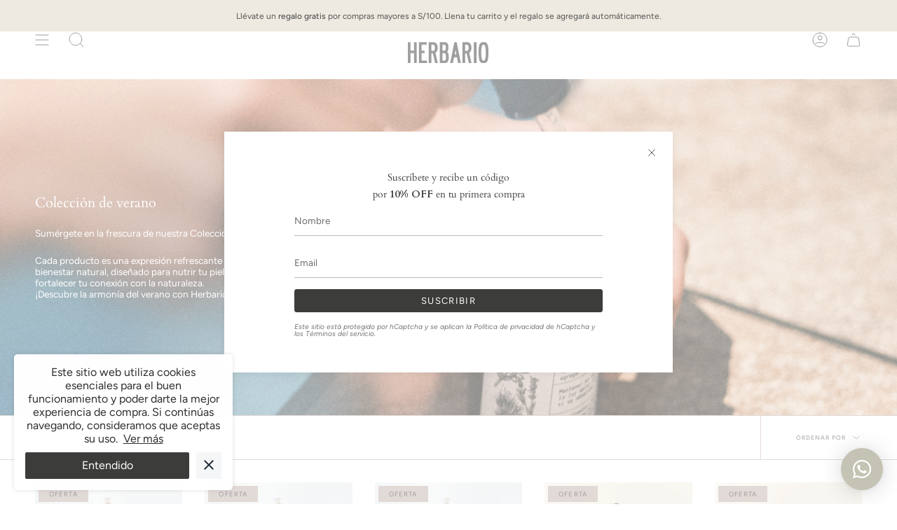

--- FILE ---
content_type: text/html; charset=utf-8
request_url: https://www.herbario.pe/collections/coleccion-de-verano
body_size: 61039
content:
<!doctype html>
<html class="no-js no-touch supports-no-cookies" lang="es">
<head>

<!-- Google Tag Manager -->
<script>(function(w,d,s,l,i){w[l]=w[l]||[];w[l].push({'gtm.start':
new Date().getTime(),event:'gtm.js'});var f=d.getElementsByTagName(s)[0],
j=d.createElement(s),dl=l!='dataLayer'?'&l='+l:'';j.async=true;j.src=
'https://www.googletagmanager.com/gtm.js?id='+i+dl;f.parentNode.insertBefore(j,f);
})(window,document,'script','dataLayer','GTM-NVJPD2JT');</script>
<!-- End Google Tag Manager -->
  
    <meta charset="UTF-8">
  <meta http-equiv="X-UA-Compatible" content="IE=edge">
  <meta name="viewport" content="width=device-width, initial-scale=1.0">
  <meta name="theme-color" content="#3c3c3b">
  <link rel="canonical" href="https://www.herbario.pe/collections/coleccion-de-verano">
  <link rel="preconnect" href="https://cdn.shopify.com" crossorigin>
  <!-- ======================= Broadcast Theme V4.0.2 ========================= --><link rel="preconnect" href="https://fonts.shopifycdn.com" crossorigin><link href="//www.herbario.pe/cdn/shop/t/2/assets/theme.css?v=126374297366581078131697032019" as="style" rel="preload">
  <link href="//www.herbario.pe/cdn/shop/t/2/assets/vendor.js?v=20338928095176918551682543915" as="script" rel="preload">
  <link href="//www.herbario.pe/cdn/shop/t/2/assets/theme.js?v=56087423845360817861682543915" as="script" rel="preload">

    <link rel="icon" type="image/png" href="//www.herbario.pe/cdn/shop/files/Favicon-Herbario.png?crop=center&height=32&v=1696950830&width=32">
  

  <!-- Title and description ================================================ -->
  
  <title>
    
    Colección de verano
    
    
    
      &ndash; Herbario
    
  </title>

  
    <meta name="description" content="Sumérgete en la frescura de nuestra Colección de verano. Cada producto es una expresión refrescante de bienestar natural, diseñado para nutrir tu piel y fortalecer tu conexión con la naturaleza. ¡Descubre la armonía del verano con Herbario!">
  

  <meta property="og:site_name" content="Herbario">
<meta property="og:url" content="https://www.herbario.pe/collections/coleccion-de-verano">
<meta property="og:title" content="Colección de verano">
<meta property="og:type" content="product.group">
<meta property="og:description" content="Sumérgete en la frescura de nuestra Colección de verano. Cada producto es una expresión refrescante de bienestar natural, diseñado para nutrir tu piel y fortalecer tu conexión con la naturaleza. ¡Descubre la armonía del verano con Herbario!"><meta property="og:image" content="http://www.herbario.pe/cdn/shop/collections/Colecciondeveranobanner.jpg?v=1706548071">
  <meta property="og:image:secure_url" content="https://www.herbario.pe/cdn/shop/collections/Colecciondeveranobanner.jpg?v=1706548071">
  <meta property="og:image:width" content="2808">
  <meta property="og:image:height" content="1053"><meta name="twitter:card" content="summary_large_image">
<meta name="twitter:title" content="Colección de verano">
<meta name="twitter:description" content="Sumérgete en la frescura de nuestra Colección de verano. Cada producto es una expresión refrescante de bienestar natural, diseñado para nutrir tu piel y fortalecer tu conexión con la naturaleza. ¡Descubre la armonía del verano con Herbario!">

  <!-- CSS ================================================================== -->

  <link href="//www.herbario.pe/cdn/shop/t/2/assets/font-settings.css?v=158819819978335295551759332741" rel="stylesheet" type="text/css" media="all" />

  
<style data-shopify>

:root {--scrollbar-width: 0px;


--COLOR-VIDEO-BG: #f2f2f2;
--COLOR-BG-BRIGHTER: #f2f2f2;

--COLOR-BG: #ffffff;
--COLOR-BG-TRANSPARENT: rgba(255, 255, 255, 0);
--COLOR-BG-SECONDARY: #c5b6b0;
--COLOR-BG-RGB: 255, 255, 255;

--COLOR-TEXT-DARK: #181813;
--COLOR-TEXT: #3c3c3b;
--COLOR-TEXT-LIGHT: #777776;


/* === Opacity shades of grey ===*/
--COLOR-A5:  rgba(60, 60, 59, 0.05);
--COLOR-A10: rgba(60, 60, 59, 0.1);
--COLOR-A15: rgba(60, 60, 59, 0.15);
--COLOR-A20: rgba(60, 60, 59, 0.2);
--COLOR-A25: rgba(60, 60, 59, 0.25);
--COLOR-A30: rgba(60, 60, 59, 0.3);
--COLOR-A35: rgba(60, 60, 59, 0.35);
--COLOR-A40: rgba(60, 60, 59, 0.4);
--COLOR-A45: rgba(60, 60, 59, 0.45);
--COLOR-A50: rgba(60, 60, 59, 0.5);
--COLOR-A55: rgba(60, 60, 59, 0.55);
--COLOR-A60: rgba(60, 60, 59, 0.6);
--COLOR-A65: rgba(60, 60, 59, 0.65);
--COLOR-A70: rgba(60, 60, 59, 0.7);
--COLOR-A75: rgba(60, 60, 59, 0.75);
--COLOR-A80: rgba(60, 60, 59, 0.8);
--COLOR-A85: rgba(60, 60, 59, 0.85);
--COLOR-A90: rgba(60, 60, 59, 0.9);
--COLOR-A95: rgba(60, 60, 59, 0.95);

--COLOR-BORDER: rgb(197, 182, 176);
--COLOR-BORDER-LIGHT: #dcd3d0;
--COLOR-BORDER-HAIRLINE: #f7f7f7;
--COLOR-BORDER-DARK: #9a8075;/* === Bright color ===*/
--COLOR-PRIMARY: #3c3c3b;
--COLOR-PRIMARY-HOVER: #181813;
--COLOR-PRIMARY-FADE: rgba(60, 60, 59, 0.05);
--COLOR-PRIMARY-FADE-HOVER: rgba(60, 60, 59, 0.1);
--COLOR-PRIMARY-LIGHT: #a1a16f;--COLOR-PRIMARY-OPPOSITE: #ffffff;



/* === link Color ===*/
--COLOR-LINK: #3c3c3b;
--COLOR-LINK-HOVER: rgba(60, 60, 59, 0.7);
--COLOR-LINK-FADE: rgba(60, 60, 59, 0.05);
--COLOR-LINK-FADE-HOVER: rgba(60, 60, 59, 0.1);--COLOR-LINK-OPPOSITE: #ffffff;


/* === Product grid sale tags ===*/
--COLOR-SALE-BG: #c5b6b0;
--COLOR-SALE-TEXT: #3c3c3b;--COLOR-SALE-TEXT-SECONDARY: #c5b6b0;

/* === Product grid badges ===*/
--COLOR-BADGE-BG: #ffffff;
--COLOR-BADGE-TEXT: #3c3c3b;

/* === Product sale color ===*/
--COLOR-SALE: #3c3c3b;

/* === Gray background on Product grid items ===*/--filter-bg: 1.0;/* === Helper colors for form error states ===*/
--COLOR-ERROR: #721C24;
--COLOR-ERROR-BG: #F8D7DA;
--COLOR-ERROR-BORDER: #F5C6CB;



  --RADIUS: 3px;
  --RADIUS-SELECT: 3px;


--COLOR-HEADER-BG: #ffffff;
--COLOR-HEADER-BG-TRANSPARENT: rgba(255, 255, 255, 0);
--COLOR-HEADER-LINK: #3c3c3b;
--COLOR-HEADER-LINK-HOVER: rgba(60, 60, 59, 0.7);

--COLOR-MENU-BG: #ffffff;
--COLOR-MENU-LINK: #3c3c3b;
--COLOR-MENU-LINK-HOVER: rgba(60, 60, 59, 0.7);
--COLOR-SUBMENU-BG: #ffffff;
--COLOR-SUBMENU-LINK: #3c3c3b;
--COLOR-SUBMENU-LINK-HOVER: rgba(60, 60, 59, 0.7);
--COLOR-SUBMENU-TEXT-LIGHT: #777776;
--COLOR-MENU-TRANSPARENT: #ffffff;
--COLOR-MENU-TRANSPARENT-HOVER: rgba(255, 255, 255, 0.7);

--COLOR-FOOTER-BG: #eeeae1;
--COLOR-FOOTER-TEXT: #3c3c3b;
--COLOR-FOOTER-LINK: #3c3c3b;
--COLOR-FOOTER-LINK-HOVER: rgba(60, 60, 59, 0.7);
--COLOR-FOOTER-BORDER: #3c3c3b;

--TRANSPARENT: rgba(255, 255, 255, 0);

/* === Default overlay opacity ===*/
--overlay-opacity: 0;
--underlay-opacity: 0.4;
--underlay-bg: #000;

/* === Custom Cursor ===*/
--ICON-ZOOM-IN: url( "//www.herbario.pe/cdn/shop/t/2/assets/icon-zoom-in.svg?v=182473373117644429561682543915" );
--ICON-ZOOM-OUT: url( "//www.herbario.pe/cdn/shop/t/2/assets/icon-zoom-out.svg?v=101497157853986683871682543915" );

/* === Custom Icons ===*/


  
  --ICON-ADD-BAG: url( "//www.herbario.pe/cdn/shop/t/2/assets/icon-add-bag.svg?v=23763382405227654651682543915" );
  --ICON-ADD-CART: url( "//www.herbario.pe/cdn/shop/t/2/assets/icon-add-cart.svg?v=3962293684743587821682543915" );
  --ICON-ARROW-LEFT: url( "//www.herbario.pe/cdn/shop/t/2/assets/icon-arrow-left.svg?v=136066145774695772731682543915" );
  --ICON-ARROW-RIGHT: url( "//www.herbario.pe/cdn/shop/t/2/assets/icon-arrow-right.svg?v=150928298113663093401682543915" );
  --ICON-SELECT: url("//www.herbario.pe/cdn/shop/t/2/assets/icon-select.svg?v=167170173659852274001682543915");


--PRODUCT-GRID-ASPECT-RATIO: 100%;

/* === Typography ===*/
--FONT-WEIGHT-BODY: 400;
--FONT-WEIGHT-BODY-BOLD: 500;

--FONT-STACK-BODY: Figtree, sans-serif;
--FONT-STYLE-BODY: normal;
--FONT-STYLE-BODY-ITALIC: italic;
--FONT-ADJUST-BODY: 0.85;

--FONT-WEIGHT-HEADING: 400;
--FONT-WEIGHT-HEADING-BOLD: 700;

--FONT-STACK-HEADING: Cardo, serif;
--FONT-STYLE-HEADING: normal;
--FONT-STYLE-HEADING-ITALIC: italic;
--FONT-ADJUST-HEADING: 0.75;

--FONT-STACK-NAV: Cardo, serif;
--FONT-STYLE-NAV: normal;
--FONT-STYLE-NAV-ITALIC: italic;
--FONT-ADJUST-NAV: 1.15;

--FONT-WEIGHT-NAV: 400;
--FONT-WEIGHT-NAV-BOLD: 700;

--FONT-SIZE-BASE: 0.85rem;
--FONT-SIZE-BASE-PERCENT: 0.85;

/* === Parallax ===*/
--PARALLAX-STRENGTH-MIN: 120.0%;
--PARALLAX-STRENGTH-MAX: 130.0%;--LAYOUT-OUTER: 50px;
  --LAYOUT-GUTTER: 32px;
  --LAYOUT-OUTER-MEDIUM: 30px;
  --LAYOUT-GUTTER-MEDIUM: 22px;
  --LAYOUT-OUTER-SMALL: 16px;
  --LAYOUT-GUTTER-SMALL: 16px;--base-animation-delay: 0ms;
--line-height-normal: 1.375; /* Equals to line-height: normal; */--SIDEBAR-WIDTH: 288px;
  --SIDEBAR-WIDTH-MEDIUM: 258px;--ICON-STROKE-WIDTH: 1px;/* === Button General ===*/
--BTN-FONT-STACK: Figtree, sans-serif;
--BTN-FONT-WEIGHT: 400;
--BTN-FONT-STYLE: normal;
--BTN-FONT-SIZE: 13px;

--BTN-LETTER-SPACING: 0.1em;
--BTN-UPPERCASE: uppercase;

/* === Button Primary ===*/
--BTN-PRIMARY-BORDER-COLOR: #3c3c3b;
--BTN-PRIMARY-BG-COLOR: #3c3c3b;
--BTN-PRIMARY-TEXT-COLOR: #ffffff;


  --BTN-PRIMARY-BG-COLOR-BRIGHTER: #565654;


/* === Button Secondary ===*/
--BTN-SECONDARY-BORDER-COLOR: #3c3c3b;
--BTN-SECONDARY-BG-COLOR: #3c3c3b;
--BTN-SECONDARY-TEXT-COLOR: #ffffff;


  --BTN-SECONDARY-BG-COLOR-BRIGHTER: #565654;


/* === Button White ===*/
--TEXT-BTN-BORDER-WHITE: #fff;
--TEXT-BTN-BG-WHITE: #fff;
--TEXT-BTN-WHITE: #000;
--TEXT-BTN-BG-WHITE-BRIGHTER: #f2f2f2;

/* === Button Black ===*/
--TEXT-BTN-BG-BLACK: #000;
--TEXT-BTN-BORDER-BLACK: #000;
--TEXT-BTN-BLACK: #fff;
--TEXT-BTN-BG-BLACK-BRIGHTER: #1a1a1a;

/* === Cart Gradient ===*/


  --FREE-SHIPPING-GRADIENT: linear-gradient(to right, var(--COLOR-PRIMARY-LIGHT) 0%, var(--COLOR-PRIMARY) 100%);


}
</style>


  <link href="//www.herbario.pe/cdn/shop/t/2/assets/theme.css?v=126374297366581078131697032019" rel="stylesheet" type="text/css" media="all" />

  

  <script>
    if (window.navigator.userAgent.indexOf('MSIE ') > 0 || window.navigator.userAgent.indexOf('Trident/') > 0) {
      document.documentElement.className = document.documentElement.className + ' ie';

      var scripts = document.getElementsByTagName('script')[0];
      var polyfill = document.createElement("script");
      polyfill.defer = true;
      polyfill.src = "//www.herbario.pe/cdn/shop/t/2/assets/ie11.js?v=144489047535103983231682543915";

      scripts.parentNode.insertBefore(polyfill, scripts);
    } else {
      document.documentElement.className = document.documentElement.className.replace('no-js', 'js');
    }

    let root = '/';
    if (root[root.length - 1] !== '/') {
      root = root + '/';
    }

    window.theme = {
      routes: {
        root: root,
        cart: '/cart',
        cart_add_url: '/cart/add',
        product_recommendations_url: '/recommendations/products',
        predictive_search_url: '/search/suggest',
        addresses_url: '/account/addresses'
      },
      assets: {
        photoswipe: '//www.herbario.pe/cdn/shop/t/2/assets/photoswipe.js?v=162613001030112971491682543915',
        smoothscroll: '//www.herbario.pe/cdn/shop/t/2/assets/smoothscroll.js?v=37906625415260927261682543915',
        swatches: '//www.herbario.pe/cdn/shop/t/2/assets/swatches.json?v=153762849283573572451682543915',
        base: "//www.herbario.pe/cdn/shop/t/2/assets/",
      },
      strings: {
        addToCart: "Agregar al carrito",
        soldOut: "Agotado",
        from: "Desde",
        preOrder: "Hacer un pedido",
        sale: "Oferta",
        subscription: "Suscripción",
        unavailable: "No disponible",
        unitPrice: "Precio por unidad",
        unitPriceSeparator: "por",
        shippingCalcSubmitButton: "Calcular gasto de envío.",
        shippingCalcSubmitButtonDisabled: "Calculando",
        selectValue: "Selecciona valor",
        selectColor: "Seleccionar el color",
        oneColor: "color",
        otherColor: "colores",
        upsellAddToCart: "Agregar",
        free: "Gratis",
        swatchesColor: "Color"
      },
      settings: {
        customerLoggedIn: null ? true : false,
        cartDrawerEnabled: true,
        enableQuickAdd: true,
        enableAnimations: true,
        transparentHeader: false,
        variantOnSale: true,
      },
      moneyFormat: false ? "S\/. {{amount}} PEN" : "S\/. {{amount}}",
      moneyWithoutCurrencyFormat: "S\/. {{amount}}",
      moneyWithCurrencyFormat: "S\/. {{amount}} PEN",
      subtotal: 0,
      info: {
        name: 'broadcast'
      },
      version: '4.0.2'
    };

    if (window.performance) {
      window.performance.mark('init');
    } else {
      window.fastNetworkAndCPU = false;
    }
  </script>

  
    <script src="//www.herbario.pe/cdn/shopifycloud/storefront/assets/themes_support/shopify_common-5f594365.js" defer="defer"></script>
  

  <!-- Theme Javascript ============================================================== -->
  <script src="//www.herbario.pe/cdn/shop/t/2/assets/vendor.js?v=20338928095176918551682543915" defer="defer"></script>
  <script src="//www.herbario.pe/cdn/shop/t/2/assets/theme.js?v=56087423845360817861682543915" defer="defer"></script><!-- Shopify app scripts =========================================================== -->

  <script>window.performance && window.performance.mark && window.performance.mark('shopify.content_for_header.start');</script><meta name="google-site-verification" content="O8L7hFmcO-dmjodEOY62OdKxVRETjK1HqdwnMmsR10k">
<meta id="shopify-digital-wallet" name="shopify-digital-wallet" content="/74603987228/digital_wallets/dialog">
<meta name="shopify-requires-components" content="true" product-ids="8962021884188,10150635700508">
<link rel="alternate" type="application/atom+xml" title="Feed" href="/collections/coleccion-de-verano.atom" />
<link rel="alternate" type="application/json+oembed" href="https://www.herbario.pe/collections/coleccion-de-verano.oembed">
<script async="async" src="/checkouts/internal/preloads.js?locale=es-PE"></script>
<script id="shopify-features" type="application/json">{"accessToken":"4726ecdfad1fe28fb2d3d4202a0bbd5e","betas":["rich-media-storefront-analytics"],"domain":"www.herbario.pe","predictiveSearch":true,"shopId":74603987228,"locale":"es"}</script>
<script>var Shopify = Shopify || {};
Shopify.shop = "herbario-shop.myshopify.com";
Shopify.locale = "es";
Shopify.currency = {"active":"PEN","rate":"1.0"};
Shopify.country = "PE";
Shopify.theme = {"name":"Herbario","id":148056703260,"schema_name":"Broadcast","schema_version":"4.0.2","theme_store_id":868,"role":"main"};
Shopify.theme.handle = "null";
Shopify.theme.style = {"id":null,"handle":null};
Shopify.cdnHost = "www.herbario.pe/cdn";
Shopify.routes = Shopify.routes || {};
Shopify.routes.root = "/";</script>
<script type="module">!function(o){(o.Shopify=o.Shopify||{}).modules=!0}(window);</script>
<script>!function(o){function n(){var o=[];function n(){o.push(Array.prototype.slice.apply(arguments))}return n.q=o,n}var t=o.Shopify=o.Shopify||{};t.loadFeatures=n(),t.autoloadFeatures=n()}(window);</script>
<script id="shop-js-analytics" type="application/json">{"pageType":"collection"}</script>
<script defer="defer" async type="module" src="//www.herbario.pe/cdn/shopifycloud/shop-js/modules/v2/client.init-shop-cart-sync_DaR8I8JV.es.esm.js"></script>
<script defer="defer" async type="module" src="//www.herbario.pe/cdn/shopifycloud/shop-js/modules/v2/chunk.common_CvUpgQgQ.esm.js"></script>
<script type="module">
  await import("//www.herbario.pe/cdn/shopifycloud/shop-js/modules/v2/client.init-shop-cart-sync_DaR8I8JV.es.esm.js");
await import("//www.herbario.pe/cdn/shopifycloud/shop-js/modules/v2/chunk.common_CvUpgQgQ.esm.js");

  window.Shopify.SignInWithShop?.initShopCartSync?.({"fedCMEnabled":true,"windoidEnabled":true});

</script>
<script>(function() {
  var isLoaded = false;
  function asyncLoad() {
    if (isLoaded) return;
    isLoaded = true;
    var urls = ["https:\/\/chimpstatic.com\/mcjs-connected\/js\/users\/4de8d514c501950a344f7266c\/38c71ae0b3d275e3dbc3d8ec8.js?shop=herbario-shop.myshopify.com"];
    for (var i = 0; i < urls.length; i++) {
      var s = document.createElement('script');
      s.type = 'text/javascript';
      s.async = true;
      s.src = urls[i];
      var x = document.getElementsByTagName('script')[0];
      x.parentNode.insertBefore(s, x);
    }
  };
  if(window.attachEvent) {
    window.attachEvent('onload', asyncLoad);
  } else {
    window.addEventListener('load', asyncLoad, false);
  }
})();</script>
<script id="__st">var __st={"a":74603987228,"offset":-18000,"reqid":"b3ca74a1-5720-4eca-9780-0ed1d6800546-1764065661","pageurl":"www.herbario.pe\/collections\/coleccion-de-verano","u":"d263cfd748f3","p":"collection","rtyp":"collection","rid":467566854428};</script>
<script>window.ShopifyPaypalV4VisibilityTracking = true;</script>
<script id="captcha-bootstrap">!function(){'use strict';const t='contact',e='account',n='new_comment',o=[[t,t],['blogs',n],['comments',n],[t,'customer']],c=[[e,'customer_login'],[e,'guest_login'],[e,'recover_customer_password'],[e,'create_customer']],r=t=>t.map((([t,e])=>`form[action*='/${t}']:not([data-nocaptcha='true']) input[name='form_type'][value='${e}']`)).join(','),a=t=>()=>t?[...document.querySelectorAll(t)].map((t=>t.form)):[];function s(){const t=[...o],e=r(t);return a(e)}const i='password',u='form_key',d=['recaptcha-v3-token','g-recaptcha-response','h-captcha-response',i],f=()=>{try{return window.sessionStorage}catch{return}},m='__shopify_v',_=t=>t.elements[u];function p(t,e,n=!1){try{const o=window.sessionStorage,c=JSON.parse(o.getItem(e)),{data:r}=function(t){const{data:e,action:n}=t;return t[m]||n?{data:e,action:n}:{data:t,action:n}}(c);for(const[e,n]of Object.entries(r))t.elements[e]&&(t.elements[e].value=n);n&&o.removeItem(e)}catch(o){console.error('form repopulation failed',{error:o})}}const l='form_type',E='cptcha';function T(t){t.dataset[E]=!0}const w=window,h=w.document,L='Shopify',v='ce_forms',y='captcha';let A=!1;((t,e)=>{const n=(g='f06e6c50-85a8-45c8-87d0-21a2b65856fe',I='https://cdn.shopify.com/shopifycloud/storefront-forms-hcaptcha/ce_storefront_forms_captcha_hcaptcha.v1.5.2.iife.js',D={infoText:'Protegido por hCaptcha',privacyText:'Privacidad',termsText:'Términos'},(t,e,n)=>{const o=w[L][v],c=o.bindForm;if(c)return c(t,g,e,D).then(n);var r;o.q.push([[t,g,e,D],n]),r=I,A||(h.body.append(Object.assign(h.createElement('script'),{id:'captcha-provider',async:!0,src:r})),A=!0)});var g,I,D;w[L]=w[L]||{},w[L][v]=w[L][v]||{},w[L][v].q=[],w[L][y]=w[L][y]||{},w[L][y].protect=function(t,e){n(t,void 0,e),T(t)},Object.freeze(w[L][y]),function(t,e,n,w,h,L){const[v,y,A,g]=function(t,e,n){const i=e?o:[],u=t?c:[],d=[...i,...u],f=r(d),m=r(i),_=r(d.filter((([t,e])=>n.includes(e))));return[a(f),a(m),a(_),s()]}(w,h,L),I=t=>{const e=t.target;return e instanceof HTMLFormElement?e:e&&e.form},D=t=>v().includes(t);t.addEventListener('submit',(t=>{const e=I(t);if(!e)return;const n=D(e)&&!e.dataset.hcaptchaBound&&!e.dataset.recaptchaBound,o=_(e),c=g().includes(e)&&(!o||!o.value);(n||c)&&t.preventDefault(),c&&!n&&(function(t){try{if(!f())return;!function(t){const e=f();if(!e)return;const n=_(t);if(!n)return;const o=n.value;o&&e.removeItem(o)}(t);const e=Array.from(Array(32),(()=>Math.random().toString(36)[2])).join('');!function(t,e){_(t)||t.append(Object.assign(document.createElement('input'),{type:'hidden',name:u})),t.elements[u].value=e}(t,e),function(t,e){const n=f();if(!n)return;const o=[...t.querySelectorAll(`input[type='${i}']`)].map((({name:t})=>t)),c=[...d,...o],r={};for(const[a,s]of new FormData(t).entries())c.includes(a)||(r[a]=s);n.setItem(e,JSON.stringify({[m]:1,action:t.action,data:r}))}(t,e)}catch(e){console.error('failed to persist form',e)}}(e),e.submit())}));const S=(t,e)=>{t&&!t.dataset[E]&&(n(t,e.some((e=>e===t))),T(t))};for(const o of['focusin','change'])t.addEventListener(o,(t=>{const e=I(t);D(e)&&S(e,y())}));const B=e.get('form_key'),M=e.get(l),P=B&&M;t.addEventListener('DOMContentLoaded',(()=>{const t=y();if(P)for(const e of t)e.elements[l].value===M&&p(e,B);[...new Set([...A(),...v().filter((t=>'true'===t.dataset.shopifyCaptcha))])].forEach((e=>S(e,t)))}))}(h,new URLSearchParams(w.location.search),n,t,e,['guest_login'])})(!0,!0)}();</script>
<script integrity="sha256-52AcMU7V7pcBOXWImdc/TAGTFKeNjmkeM1Pvks/DTgc=" data-source-attribution="shopify.loadfeatures" defer="defer" src="//www.herbario.pe/cdn/shopifycloud/storefront/assets/storefront/load_feature-81c60534.js" crossorigin="anonymous"></script>
<script data-source-attribution="shopify.dynamic_checkout.dynamic.init">var Shopify=Shopify||{};Shopify.PaymentButton=Shopify.PaymentButton||{isStorefrontPortableWallets:!0,init:function(){window.Shopify.PaymentButton.init=function(){};var t=document.createElement("script");t.src="https://www.herbario.pe/cdn/shopifycloud/portable-wallets/latest/portable-wallets.es.js",t.type="module",document.head.appendChild(t)}};
</script>
<script data-source-attribution="shopify.dynamic_checkout.buyer_consent">
  function portableWalletsHideBuyerConsent(e){var t=document.getElementById("shopify-buyer-consent"),n=document.getElementById("shopify-subscription-policy-button");t&&n&&(t.classList.add("hidden"),t.setAttribute("aria-hidden","true"),n.removeEventListener("click",e))}function portableWalletsShowBuyerConsent(e){var t=document.getElementById("shopify-buyer-consent"),n=document.getElementById("shopify-subscription-policy-button");t&&n&&(t.classList.remove("hidden"),t.removeAttribute("aria-hidden"),n.addEventListener("click",e))}window.Shopify?.PaymentButton&&(window.Shopify.PaymentButton.hideBuyerConsent=portableWalletsHideBuyerConsent,window.Shopify.PaymentButton.showBuyerConsent=portableWalletsShowBuyerConsent);
</script>
<script data-source-attribution="shopify.dynamic_checkout.cart.bootstrap">document.addEventListener("DOMContentLoaded",(function(){function t(){return document.querySelector("shopify-accelerated-checkout-cart, shopify-accelerated-checkout")}if(t())Shopify.PaymentButton.init();else{new MutationObserver((function(e,n){t()&&(Shopify.PaymentButton.init(),n.disconnect())})).observe(document.body,{childList:!0,subtree:!0})}}));
</script>
<script id="sections-script" data-sections="footer" defer="defer" src="//www.herbario.pe/cdn/shop/t/2/compiled_assets/scripts.js?1179"></script>
<script>window.performance && window.performance.mark && window.performance.mark('shopify.content_for_header.end');</script>

<!-- BEGIN app block: shopify://apps/rt-social-chat-live-chat/blocks/app-embed/9baee9b7-6929-47af-9935-05bcdc376396 --><script>
  window.roarJs = window.roarJs || {};
  roarJs.WhatsAppConfig = {
    metafields: {
      shop: "herbario-shop.myshopify.com",
      settings: {"enabled":"1","block_order":["1492096252560"],"blocks":{"1492096252560":{"disabled":"0","type":"whatsapp","number":"+51954805506","whatsapp_web":"0","name":"Herbario","label":"","avatar":"0","avatar_url":"https:\/\/www.gravatar.com\/avatar","online":"1","timezone":"America\/New_York","sunday":{"enabled":"1","range":"480,1050"},"monday":{"enabled":"1","range":"480,1050"},"tuesday":{"enabled":"1","range":"480,1050"},"wednesday":{"enabled":"1","range":"480,1050"},"thursday":{"enabled":"1","range":"480,1050"},"friday":{"enabled":"1","range":"480,1050"},"saturday":{"enabled":"1","range":"480,1050"},"offline":"I will be back soon","chat":{"enabled":"1","greeting":""},"message":"","page_url":"1"}},"param":{"newtab":"0","offline_disabled":"0","offline_message":"1","greeting":{"enabled":"0","message":"Hi there! How can we help you? Tap here to start chat with us.","delay":"5"},"pending":{"enabled":"0","number":"1","color":"#ffffff","background":"#dd0000"},"position":{"value":"right","bottom":"20","left":"20","right":"20"},"cta_type":"all"},"mobile":{"enabled":"1","position":{"value":"left","bottom":"90","left":"20","right":"20"}},"style":{"gradient":"custom","pattern":"0","custom":{"color":"#ffffff","background":"#c4c3b4"},"icon":"10","rounded":"1"},"share":{"block_order":["facebook","twitter","whatsapp"],"blocks":{"facebook":{"type":"facebook","label":"Share on Facebook"},"twitter":{"type":"twitter","label":"Share on Twitter"},"whatsapp":{"type":"whatsapp","label":"Share on Whatsapp"}},"param":{"enabled":"0","position":"left"},"mobile":{"enabled":"1","position":"inherit"},"style":{"color":"#000000","background":"#ffffff"},"texts":{"button":"Share","message":"Check this out, it's so cool!"}},"charge":false,"onetime":false,"track_url":"https:\/\/haloroar.com\/app\/whatsapp\/tracking","texts":{"title":"Bienvenidos a Herbario","description":"","note":"","button":"","placeholder":"Send a message…","emoji_search":"Search emoji…","emoji_frequently":"Frequently used","emoji_people":"People","emoji_nature":"Nature","emoji_objects":"Objects","emoji_places":"Places","emoji_symbols":"Symbols","emoji_not_found":"No emoji could be found"},"only1":"true"},
      moneyFormat: "S\/. {{amount}}"
    }
  }
</script>

<script src="https://cdn.shopify.com/extensions/019a1460-f72e-7cbc-becc-90116917fae9/rt-whats-app-chat-live-chat-2/assets/whatsapp.js" defer></script>


<!-- END app block --><!-- BEGIN app block: shopify://apps/judge-me-reviews/blocks/judgeme_core/61ccd3b1-a9f2-4160-9fe9-4fec8413e5d8 --><!-- Start of Judge.me Core -->




<link rel="dns-prefetch" href="https://cdnwidget.judge.me">
<link rel="dns-prefetch" href="https://cdn.judge.me">
<link rel="dns-prefetch" href="https://cdn1.judge.me">
<link rel="dns-prefetch" href="https://api.judge.me">

<script data-cfasync='false' class='jdgm-settings-script'>window.jdgmSettings={"pagination":5,"disable_web_reviews":false,"badge_no_review_text":"Sin reseñas","badge_n_reviews_text":"{{ n }} reseña/reseñas","badge_star_color":"#C5B6B0","hide_badge_preview_if_no_reviews":true,"badge_hide_text":false,"enforce_center_preview_badge":false,"widget_title":"Reseñas de Clientes","widget_open_form_text":"Escribir una reseña","widget_close_form_text":"Cancelar reseña","widget_refresh_page_text":"Actualizar página","widget_summary_text":"Basado en {{ number_of_reviews }} reseña/reseñas","widget_no_review_text":"Sé el primero en escribir una reseña","widget_name_field_text":"Nombre","widget_verified_name_field_text":"Nombre Verificado (público)","widget_name_placeholder_text":"Nombre","widget_required_field_error_text":"Este campo es obligatorio.","widget_email_field_text":"Dirección de correo electrónico","widget_verified_email_field_text":"Correo electrónico Verificado (privado, no se puede editar)","widget_email_placeholder_text":"Tu dirección de correo electrónico","widget_email_field_error_text":"Por favor, ingresa una dirección de correo electrónico válida.","widget_rating_field_text":"Calificación","widget_review_title_field_text":"Título de la Reseña","widget_review_title_placeholder_text":"Da un título a tu reseña","widget_review_body_field_text":"Contenido de la reseña","widget_review_body_placeholder_text":"Empieza a escribir aquí...","widget_pictures_field_text":"Imagen/Video (opcional)","widget_submit_review_text":"Enviar Reseña","widget_submit_verified_review_text":"Enviar Reseña Verificada","widget_submit_success_msg_with_auto_publish":"¡Gracias! Por favor, actualiza la página en unos momentos para ver tu reseña. Puedes eliminar o editar tu reseña iniciando sesión en \u003ca href='https://judge.me/login' target='_blank' rel='nofollow noopener'\u003eJudge.me\u003c/a\u003e","widget_submit_success_msg_no_auto_publish":"¡Gracias! Tu reseña se publicará tan pronto como sea aprobada por el administrador de la tienda. Puedes eliminar o editar tu reseña iniciando sesión en \u003ca href='https://judge.me/login' target='_blank' rel='nofollow noopener'\u003eJudge.me\u003c/a\u003e","widget_show_default_reviews_out_of_total_text":"Mostrando {{ n_reviews_shown }} de {{ n_reviews }} reseñas.","widget_show_all_link_text":"Mostrar todas","widget_show_less_link_text":"Mostrar menos","widget_author_said_text":"{{ reviewer_name }} dijo:","widget_days_text":"hace {{ n }} día/días","widget_weeks_text":"hace {{ n }} semana/semanas","widget_months_text":"hace {{ n }} mes/meses","widget_years_text":"hace {{ n }} año/años","widget_yesterday_text":"Ayer","widget_today_text":"Hoy","widget_replied_text":"\u003e\u003e {{ shop_name }} respondió:","widget_read_more_text":"Leer más","widget_rating_filter_see_all_text":"Ver todas las reseñas","widget_sorting_most_recent_text":"Más Recientes","widget_sorting_highest_rating_text":"Mayor Calificación","widget_sorting_lowest_rating_text":"Menor Calificación","widget_sorting_with_pictures_text":"Solo Imágenes","widget_sorting_most_helpful_text":"Más Útiles","widget_open_question_form_text":"Hacer una pregunta","widget_reviews_subtab_text":"Reseñas","widget_questions_subtab_text":"Preguntas","widget_question_label_text":"Pregunta","widget_answer_label_text":"Respuesta","widget_question_placeholder_text":"Escribe tu pregunta aquí","widget_submit_question_text":"Enviar Pregunta","widget_question_submit_success_text":"¡Gracias por tu pregunta! Te notificaremos una vez que sea respondida.","widget_star_color":"#C5B6B0","verified_badge_text":"Verificado","verified_badge_placement":"left-of-reviewer-name","widget_hide_border":false,"widget_social_share":false,"all_reviews_include_out_of_store_products":true,"all_reviews_out_of_store_text":"(fuera de la tienda)","all_reviews_product_name_prefix_text":"sobre","enable_review_pictures":true,"review_date_format":"timestamp","widget_product_reviews_subtab_text":"Reseñas de Productos","widget_shop_reviews_subtab_text":"Reseñas de la Tienda","widget_write_a_store_review_text":"Escribir una Reseña de la Tienda","widget_other_languages_heading":"Reseñas en Otros Idiomas","widget_translate_review_text":"Traducir reseña a {{ language }}","widget_translating_review_text":"Traduciendo...","widget_show_original_translation_text":"Mostrar original ({{ language }})","widget_translate_review_failed_text":"No se pudo traducir la reseña.","widget_translate_review_retry_text":"Reintentar","widget_translate_review_try_again_later_text":"Intentar más tarde","widget_sorting_pictures_first_text":"Imágenes Primero","floating_tab_button_name":"★ Reseñas","floating_tab_title":"Deja que los clientes hablen por nosotros","floating_tab_url":"","floating_tab_url_enabled":false,"all_reviews_text_badge_text":"Los clientes nos califican {{ shop.metafields.judgeme.all_reviews_rating | round: 1 }}/5 basado en {{ shop.metafields.judgeme.all_reviews_count }} reseñas.","all_reviews_text_badge_text_branded_style":"{{ shop.metafields.judgeme.all_reviews_rating | round: 1 }} de 5 estrellas basado en {{ shop.metafields.judgeme.all_reviews_count }} reseñas","all_reviews_text_badge_url":"","all_reviews_text_style":"branded","all_reviews_text_show_jm_brand":false,"featured_carousel_title":"Deja que los clientes hablen por nosotros","featured_carousel_count_text":"de {{ n }} reseñas","featured_carousel_url":"","verified_count_badge_style":"branded","verified_count_badge_url":"","picture_reminder_submit_button":"Upload Pictures","widget_sorting_videos_first_text":"Videos Primero","widget_review_pending_text":"Pendiente","remove_microdata_snippet":true,"preview_badge_no_question_text":"Sin preguntas","preview_badge_n_question_text":"{{ number_of_questions }} pregunta/preguntas","widget_search_bar_placeholder":"Buscar reseñas","widget_sorting_verified_only_text":"Solo verificadas","featured_carousel_verified_badge_enable":true,"featured_carousel_more_reviews_button_text":"Leer más reseñas","featured_carousel_view_product_button_text":"Ver producto","all_reviews_page_load_more_text":"Cargar Más Reseñas","widget_advanced_speed_features":5,"widget_public_name_text":"mostrado públicamente como","default_reviewer_name_has_non_latin":true,"widget_reviewer_anonymous":"Anónimo","medals_widget_title":"Medallas de Reseñas Judge.me","widget_invalid_yt_video_url_error_text":"No es una URL de video de YouTube","widget_max_length_field_error_text":"Por favor, ingresa no más de {0} caracteres.","widget_verified_by_shop_text":"Verificado por la Tienda","widget_show_photo_gallery":true,"widget_load_with_code_splitting":true,"widget_ugc_title":"Hecho por nosotros, Compartido por ti","widget_ugc_subtitle":"Etiquétanos para ver tu imagen destacada en nuestra página","widget_ugc_primary_button_text":"Comprar Ahora","widget_ugc_secondary_button_text":"Cargar Más","widget_ugc_reviews_button_text":"Ver Reseñas","widget_primary_color":"#C5B6B0","widget_enable_secondary_color":true,"widget_secondary_color":"#E0E4E4","widget_summary_average_rating_text":"{{ average_rating }} de 5","widget_media_grid_title":"Fotos y videos de clientes","widget_media_grid_see_more_text":"Ver más","widget_verified_by_judgeme_text":"Verificado por Judge.me","widget_verified_by_judgeme_text_in_store_medals":"Verificado por Judge.me","widget_media_field_exceed_quantity_message":"Lo sentimos, solo podemos aceptar {{ max_media }} para una reseña.","widget_media_field_exceed_limit_message":"{{ file_name }} es demasiado grande, por favor selecciona un {{ media_type }} menor a {{ size_limit }}MB.","widget_review_submitted_text":"¡Reseña Enviada!","widget_question_submitted_text":"¡Pregunta Enviada!","widget_close_form_text_question":"Cancelar","widget_write_your_answer_here_text":"Escribe tu respuesta aquí","widget_enabled_branded_link":true,"widget_show_collected_by_judgeme":false,"widget_collected_by_judgeme_text":"recopilado por Judge.me","widget_load_more_text":"Cargar Más","widget_full_review_text":"Reseña Completa","widget_read_more_reviews_text":"Leer Más Reseñas","widget_read_questions_text":"Leer Preguntas","widget_questions_and_answers_text":"Preguntas y Respuestas","widget_verified_by_text":"Verificado por","widget_verified_text":"Verificado","widget_number_of_reviews_text":"{{ number_of_reviews }} reseñas","widget_back_button_text":"Atrás","widget_next_button_text":"Siguiente","widget_custom_forms_filter_button":"Filtros","how_reviews_are_collected":"¿Cómo se recopilan las reseñas?","widget_gdpr_statement":"Cómo usamos tus datos: Solo te contactaremos sobre la reseña que dejaste, y solo si es necesario. Al enviar tu reseña, aceptas los \u003ca href='https://judge.me/terms' target='_blank' rel='nofollow noopener'\u003etérminos\u003c/a\u003e, \u003ca href='https://judge.me/privacy' target='_blank' rel='nofollow noopener'\u003eprivacidad\u003c/a\u003e y \u003ca href='https://judge.me/content-policy' target='_blank' rel='nofollow noopener'\u003epolíticas de contenido\u003c/a\u003e de Judge.me.","review_snippet_widget_round_border_style":true,"review_snippet_widget_card_color":"#FFFFFF","review_snippet_widget_slider_arrows_background_color":"#FFFFFF","review_snippet_widget_slider_arrows_color":"#000000","review_snippet_widget_star_color":"#108474","all_reviews_product_variant_label_text":"Variante: ","widget_show_verified_branding":true,"widget_show_review_title_input":false,"review_content_screen_title_text":"¿Cómo calificarías este producto?","review_content_introduction_text":"Nos encantaría que compartieras un poco sobre tu experiencia.","one_star_review_guidance_text":"Pobre","five_star_review_guidance_text":"Excelente","customer_information_screen_title_text":"Sobre ti","customer_information_introduction_text":"Por favor, cuéntanos más sobre ti.","custom_questions_screen_title_text":"Tu experiencia en más detalle","custom_questions_introduction_text":"Aquí hay algunas preguntas para ayudarnos a entender más sobre tu experiencia.","review_submitted_screen_title_text":"¡Gracias por tu reseña!","review_submitted_screen_thank_you_text":"La estamos procesando y aparecerá en la tienda pronto.","review_submitted_screen_email_verification_text":"Por favor, confirma tu correo electrónico haciendo clic en el enlace que acabamos de enviarte. Esto nos ayuda a mantener las reseñas auténticas.","review_submitted_request_store_review_text":"¿Te gustaría compartir tu experiencia de compra con nosotros?","review_submitted_review_other_products_text":"¿Te gustaría reseñar estos productos?","reviewer_media_screen_title_picture_text":"Compartir una foto","reviewer_media_introduction_picture_text":"Sube una foto para apoyar tu reseña.","reviewer_media_screen_title_video_text":"Compartir un video","reviewer_media_introduction_video_text":"Sube un video para apoyar tu reseña.","reviewer_media_screen_title_picture_or_video_text":"Compartir una foto o video","reviewer_media_introduction_picture_or_video_text":"Sube una foto o video para apoyar tu reseña.","reviewer_media_youtube_url_text":"Pega tu URL de Youtube aquí","advanced_settings_next_step_button_text":"Siguiente","advanced_settings_close_review_button_text":"Cerrar","modal_write_review_flow":true,"write_review_flow_required_text":"Obligatorio","write_review_flow_privacy_message_text":"Respetamos tu privacidad.","write_review_flow_anonymous_text":"Reseña como anónimo","write_review_flow_visibility_text":"No será visible para otros clientes.","write_review_flow_multiple_selection_help_text":"Selecciona tantos como quieras","write_review_flow_single_selection_help_text":"Selecciona una opción","write_review_flow_required_field_error_text":"Este campo es obligatorio","write_review_flow_invalid_email_error_text":"Por favor ingresa una dirección de correo válida","write_review_flow_max_length_error_text":"Máx. {{ max_length }} caracteres.","write_review_flow_media_upload_text":"\u003cb\u003eHaz clic para subir\u003c/b\u003e o arrastrar y soltar","write_review_flow_gdpr_statement":"Solo te contactaremos sobre tu reseña si es necesario. Al enviar tu reseña, aceptas nuestros \u003ca href='https://judge.me/terms' target='_blank' rel='nofollow noopener'\u003etérminos y condiciones\u003c/a\u003e y \u003ca href='https://judge.me/privacy' target='_blank' rel='nofollow noopener'\u003epolítica de privacidad\u003c/a\u003e.","transparency_badges_collected_via_store_invite_text":"Reseña recopilada a través de una invitación al negocio","transparency_badges_from_another_provider_text":"Reseña recopilada de otro proveedor","transparency_badges_collected_from_store_visitor_text":"Reseña recopilada de un visitante del negocio","transparency_badges_written_in_google_text":"Reseña escrita en Google","transparency_badges_written_in_etsy_text":"Reseña escrita en Etsy","transparency_badges_written_in_shop_app_text":"Reseña escrita en Shop App","transparency_badges_earned_reward_text":"Reseña ganó una recompensa para una futura compra","platform":"shopify","branding_url":"https://app.judge.me/reviews","branding_text":"Desarrollado por Judge.me","locale":"en","reply_name":"Herbario","widget_version":"3.0","footer":true,"autopublish":false,"review_dates":true,"enable_custom_form":false,"shop_locale":"es","enable_multi_locales_translations":false,"show_review_title_input":false,"review_verification_email_status":"always","can_be_branded":false,"reply_name_text":"Herbario"};</script> <style class='jdgm-settings-style'>﻿.jdgm-xx{left:0}:root{--jdgm-primary-color: #C5B6B0;--jdgm-secondary-color: #E0E4E4;--jdgm-star-color: #C5B6B0;--jdgm-write-review-text-color: white;--jdgm-write-review-bg-color: #C5B6B0;--jdgm-paginate-color: #C5B6B0;--jdgm-border-radius: 0;--jdgm-reviewer-name-color: #C5B6B0}.jdgm-histogram__bar-content{background-color:#C5B6B0}.jdgm-rev[data-verified-buyer=true] .jdgm-rev__icon.jdgm-rev__icon:after,.jdgm-rev__buyer-badge.jdgm-rev__buyer-badge{color:white;background-color:#C5B6B0}.jdgm-review-widget--small .jdgm-gallery.jdgm-gallery .jdgm-gallery__thumbnail-link:nth-child(8) .jdgm-gallery__thumbnail-wrapper.jdgm-gallery__thumbnail-wrapper:before{content:"Ver más"}@media only screen and (min-width: 768px){.jdgm-gallery.jdgm-gallery .jdgm-gallery__thumbnail-link:nth-child(8) .jdgm-gallery__thumbnail-wrapper.jdgm-gallery__thumbnail-wrapper:before{content:"Ver más"}}.jdgm-preview-badge .jdgm-star.jdgm-star{color:#C5B6B0}.jdgm-prev-badge[data-average-rating='0.00']{display:none !important}.jdgm-author-all-initials{display:none !important}.jdgm-author-last-initial{display:none !important}.jdgm-rev-widg__title{visibility:hidden}.jdgm-rev-widg__summary-text{visibility:hidden}.jdgm-prev-badge__text{visibility:hidden}.jdgm-rev__prod-link-prefix:before{content:'sobre'}.jdgm-rev__variant-label:before{content:'Variante: '}.jdgm-rev__out-of-store-text:before{content:'(fuera de la tienda)'}@media only screen and (min-width: 768px){.jdgm-rev__pics .jdgm-rev_all-rev-page-picture-separator,.jdgm-rev__pics .jdgm-rev__product-picture{display:none}}@media only screen and (max-width: 768px){.jdgm-rev__pics .jdgm-rev_all-rev-page-picture-separator,.jdgm-rev__pics .jdgm-rev__product-picture{display:none}}.jdgm-preview-badge[data-template="product"]{display:none !important}.jdgm-preview-badge[data-template="collection"]{display:none !important}.jdgm-preview-badge[data-template="index"]{display:none !important}.jdgm-review-widget[data-from-snippet="true"]{display:none !important}.jdgm-verified-count-badget[data-from-snippet="true"]{display:none !important}.jdgm-carousel-wrapper[data-from-snippet="true"]{display:none !important}.jdgm-all-reviews-text[data-from-snippet="true"]{display:none !important}.jdgm-medals-section[data-from-snippet="true"]{display:none !important}.jdgm-ugc-media-wrapper[data-from-snippet="true"]{display:none !important}.jdgm-review-snippet-widget .jdgm-rev-snippet-widget__cards-container .jdgm-rev-snippet-card{border-radius:8px;background:#fff}.jdgm-review-snippet-widget .jdgm-rev-snippet-widget__cards-container .jdgm-rev-snippet-card__rev-rating .jdgm-star{color:#108474}.jdgm-review-snippet-widget .jdgm-rev-snippet-widget__prev-btn,.jdgm-review-snippet-widget .jdgm-rev-snippet-widget__next-btn{border-radius:50%;background:#fff}.jdgm-review-snippet-widget .jdgm-rev-snippet-widget__prev-btn>svg,.jdgm-review-snippet-widget .jdgm-rev-snippet-widget__next-btn>svg{fill:#000}.jdgm-full-rev-modal.rev-snippet-widget .jm-mfp-container .jm-mfp-content,.jdgm-full-rev-modal.rev-snippet-widget .jm-mfp-container .jdgm-full-rev__icon,.jdgm-full-rev-modal.rev-snippet-widget .jm-mfp-container .jdgm-full-rev__pic-img,.jdgm-full-rev-modal.rev-snippet-widget .jm-mfp-container .jdgm-full-rev__reply{border-radius:8px}.jdgm-full-rev-modal.rev-snippet-widget .jm-mfp-container .jdgm-full-rev[data-verified-buyer="true"] .jdgm-full-rev__icon::after{border-radius:8px}.jdgm-full-rev-modal.rev-snippet-widget .jm-mfp-container .jdgm-full-rev .jdgm-rev__buyer-badge{border-radius:calc( 8px / 2 )}.jdgm-full-rev-modal.rev-snippet-widget .jm-mfp-container .jdgm-full-rev .jdgm-full-rev__replier::before{content:'Herbario'}.jdgm-full-rev-modal.rev-snippet-widget .jm-mfp-container .jdgm-full-rev .jdgm-full-rev__product-button{border-radius:calc( 8px * 6 )}
</style> <style class='jdgm-settings-style'></style>

  
  
  
  <style class='jdgm-miracle-styles'>
  @-webkit-keyframes jdgm-spin{0%{-webkit-transform:rotate(0deg);-ms-transform:rotate(0deg);transform:rotate(0deg)}100%{-webkit-transform:rotate(359deg);-ms-transform:rotate(359deg);transform:rotate(359deg)}}@keyframes jdgm-spin{0%{-webkit-transform:rotate(0deg);-ms-transform:rotate(0deg);transform:rotate(0deg)}100%{-webkit-transform:rotate(359deg);-ms-transform:rotate(359deg);transform:rotate(359deg)}}@font-face{font-family:'JudgemeStar';src:url("[data-uri]") format("woff");font-weight:normal;font-style:normal}.jdgm-star{font-family:'JudgemeStar';display:inline !important;text-decoration:none !important;padding:0 4px 0 0 !important;margin:0 !important;font-weight:bold;opacity:1;-webkit-font-smoothing:antialiased;-moz-osx-font-smoothing:grayscale}.jdgm-star:hover{opacity:1}.jdgm-star:last-of-type{padding:0 !important}.jdgm-star.jdgm--on:before{content:"\e000"}.jdgm-star.jdgm--off:before{content:"\e001"}.jdgm-star.jdgm--half:before{content:"\e002"}.jdgm-widget *{margin:0;line-height:1.4;-webkit-box-sizing:border-box;-moz-box-sizing:border-box;box-sizing:border-box;-webkit-overflow-scrolling:touch}.jdgm-hidden{display:none !important;visibility:hidden !important}.jdgm-temp-hidden{display:none}.jdgm-spinner{width:40px;height:40px;margin:auto;border-radius:50%;border-top:2px solid #eee;border-right:2px solid #eee;border-bottom:2px solid #eee;border-left:2px solid #ccc;-webkit-animation:jdgm-spin 0.8s infinite linear;animation:jdgm-spin 0.8s infinite linear}.jdgm-spinner:empty{display:block}.jdgm-prev-badge{display:block !important}

</style>


  
  
   


<script data-cfasync='false' class='jdgm-script'>
!function(e){window.jdgm=window.jdgm||{},jdgm.CDN_HOST="https://cdnwidget.judge.me/",jdgm.API_HOST="https://api.judge.me/",jdgm.CDN_BASE_URL="https://cdn.shopify.com/extensions/019ab54d-9217-7ba8-b48c-700472414c3e/judgeme-extensions-233/assets/",
jdgm.docReady=function(d){(e.attachEvent?"complete"===e.readyState:"loading"!==e.readyState)?
setTimeout(d,0):e.addEventListener("DOMContentLoaded",d)},jdgm.loadCSS=function(d,t,o,a){
!o&&jdgm.loadCSS.requestedUrls.indexOf(d)>=0||(jdgm.loadCSS.requestedUrls.push(d),
(a=e.createElement("link")).rel="stylesheet",a.class="jdgm-stylesheet",a.media="nope!",
a.href=d,a.onload=function(){this.media="all",t&&setTimeout(t)},e.body.appendChild(a))},
jdgm.loadCSS.requestedUrls=[],jdgm.loadJS=function(e,d){var t=new XMLHttpRequest;
t.onreadystatechange=function(){4===t.readyState&&(Function(t.response)(),d&&d(t.response))},
t.open("GET",e),t.send()},jdgm.docReady((function(){(window.jdgmLoadCSS||e.querySelectorAll(
".jdgm-widget, .jdgm-all-reviews-page").length>0)&&(jdgmSettings.widget_load_with_code_splitting?
parseFloat(jdgmSettings.widget_version)>=3?jdgm.loadCSS(jdgm.CDN_HOST+"widget_v3/base.css"):
jdgm.loadCSS(jdgm.CDN_HOST+"widget/base.css"):jdgm.loadCSS(jdgm.CDN_HOST+"shopify_v2.css"),
jdgm.loadJS(jdgm.CDN_HOST+"loader.js"))}))}(document);
</script>
<noscript><link rel="stylesheet" type="text/css" media="all" href="https://cdnwidget.judge.me/shopify_v2.css"></noscript>

<!-- BEGIN app snippet: theme_fix_tags --><script>
  (function() {
    var jdgmThemeFixes = null;
    if (!jdgmThemeFixes) return;
    var thisThemeFix = jdgmThemeFixes[Shopify.theme.id];
    if (!thisThemeFix) return;

    if (thisThemeFix.html) {
      document.addEventListener("DOMContentLoaded", function() {
        var htmlDiv = document.createElement('div');
        htmlDiv.classList.add('jdgm-theme-fix-html');
        htmlDiv.innerHTML = thisThemeFix.html;
        document.body.append(htmlDiv);
      });
    };

    if (thisThemeFix.css) {
      var styleTag = document.createElement('style');
      styleTag.classList.add('jdgm-theme-fix-style');
      styleTag.innerHTML = thisThemeFix.css;
      document.head.append(styleTag);
    };

    if (thisThemeFix.js) {
      var scriptTag = document.createElement('script');
      scriptTag.classList.add('jdgm-theme-fix-script');
      scriptTag.innerHTML = thisThemeFix.js;
      document.head.append(scriptTag);
    };
  })();
</script>
<!-- END app snippet -->
<!-- End of Judge.me Core -->



<!-- END app block --><!-- BEGIN app block: shopify://apps/hulk-form-builder/blocks/app-embed/b6b8dd14-356b-4725-a4ed-77232212b3c3 --><!-- BEGIN app snippet: hulkapps-formbuilder-theme-ext --><script type="text/javascript">
  
  if (typeof window.formbuilder_customer != "object") {
        window.formbuilder_customer = {}
  }

  window.hulkFormBuilder = {
    form_data: {},
    shop_data: {"shop_WakXOlTQIGiG8Hvu21eMbg":{"shop_uuid":"WakXOlTQIGiG8Hvu21eMbg","shop_timezone":"America\/Lima","shop_id":91397,"shop_is_after_submit_enabled":true,"shop_shopify_plan":"basic","shop_shopify_domain":"herbario-shop.myshopify.com","shop_remove_watermark":false,"shop_created_at":"2023-09-15T09:46:53.634-05:00","is_skip_metafield":false,"shop_deleted":false,"shop_disabled":false}},
    settings_data: {"shop_settings":{"shop_customise_msgs":[],"default_customise_msgs":{"is_required":"is required","thank_you":"Thank you! The form was submitted successfully.","processing":"Processing...","valid_data":"Please provide valid data","valid_email":"Provide valid email format","valid_tags":"HTML Tags are not allowed","valid_phone":"Provide valid phone number","valid_captcha":"Please provide valid captcha response","valid_url":"Provide valid URL","only_number_alloud":"Provide valid number in","number_less":"must be less than","number_more":"must be more than","image_must_less":"Image must be less than 20MB","image_number":"Images allowed","image_extension":"Invalid extension! Please provide image file","error_image_upload":"Error in image upload. Please try again.","error_file_upload":"Error in file upload. Please try again.","your_response":"Your response","error_form_submit":"Error occur.Please try again after sometime.","email_submitted":"Form with this email is already submitted","invalid_email_by_zerobounce":"The email address you entered appears to be invalid. Please check it and try again.","download_file":"Download file","card_details_invalid":"Your card details are invalid","card_details":"Card details","please_enter_card_details":"Please enter card details","card_number":"Card number","exp_mm":"Exp MM","exp_yy":"Exp YY","crd_cvc":"CVV","payment_value":"Payment amount","please_enter_payment_amount":"Please enter payment amount","address1":"Address line 1","address2":"Address line 2","city":"City","province":"Province","zipcode":"Zip code","country":"Country","blocked_domain":"This form does not accept addresses from","file_must_less":"File must be less than 20MB","file_extension":"Invalid extension! Please provide file","only_file_number_alloud":"files allowed","previous":"Previous","next":"Next","must_have_a_input":"Please enter at least one field.","please_enter_required_data":"Please enter required data","atleast_one_special_char":"Include at least one special character","atleast_one_lowercase_char":"Include at least one lowercase character","atleast_one_uppercase_char":"Include at least one uppercase character","atleast_one_number":"Include at least one number","must_have_8_chars":"Must have 8 characters long","be_between_8_and_12_chars":"Be between 8 and 12 characters long","please_select":"Please Select","phone_submitted":"Form with this phone number is already submitted","user_res_parse_error":"Error while submitting the form","valid_same_values":"values must be same","product_choice_clear_selection":"Clear Selection","picture_choice_clear_selection":"Clear Selection","remove_all_for_file_image_upload":"Remove All","invalid_file_type_for_image_upload":"You can't upload files of this type.","invalid_file_type_for_signature_upload":"You can't upload files of this type.","max_files_exceeded_for_file_upload":"You can not upload any more files.","max_files_exceeded_for_image_upload":"You can not upload any more files.","file_already_exist":"File already uploaded","max_limit_exceed":"You have added the maximum number of text fields.","cancel_upload_for_file_upload":"Cancel upload","cancel_upload_for_image_upload":"Cancel upload","cancel_upload_for_signature_upload":"Cancel upload"},"shop_blocked_domains":[]}},
    features_data: {"shop_plan_features":{"shop_plan_features":["unlimited-forms","full-design-customization","export-form-submissions","multiple-recipients-for-form-submissions","multiple-admin-notifications","enable-captcha","unlimited-file-uploads","save-submitted-form-data","set-auto-response-message","conditional-logic","form-banner","save-as-draft-facility","include-user-response-in-admin-email","disable-form-submission","file-upload"]}},
    shop: null,
    shop_id: null,
    plan_features: null,
    validateDoubleQuotes: false,
    assets: {
      extraFunctions: "https://cdn.shopify.com/extensions/019a6c74-29f3-754a-afe5-b354ea02c446/form_builder-47/assets/extra-functions.js",
      extraStyles: "https://cdn.shopify.com/extensions/019a6c74-29f3-754a-afe5-b354ea02c446/form_builder-47/assets/extra-styles.css",
      bootstrapStyles: "https://cdn.shopify.com/extensions/019a6c74-29f3-754a-afe5-b354ea02c446/form_builder-47/assets/theme-app-extension-bootstrap.css"
    },
    translations: {
      htmlTagNotAllowed: "HTML Tags are not allowed",
      sqlQueryNotAllowed: "SQL Queries are not allowed",
      doubleQuoteNotAllowed: "Double quotes are not allowed",
      vorwerkHttpWwwNotAllowed: "The words \u0026#39;http\u0026#39; and \u0026#39;www\u0026#39; are not allowed. Please remove them and try again.",
      maxTextFieldsReached: "You have added the maximum number of text fields.",
      avoidNegativeWords: "Avoid negative words: Don\u0026#39;t use negative words in your contact message.",
      customDesignOnly: "This form is for custom designs requests. For general inquiries please contact our team at info@stagheaddesigns.com",
      zerobounceApiErrorMsg: "We couldn\u0026#39;t verify your email due to a technical issue. Please try again later.",
    }

  }

  

  window.FbThemeAppExtSettingsHash = {}
  
</script><!-- END app snippet --><!-- END app block --><!-- BEGIN app block: shopify://apps/wrapped/blocks/app-embed/1714fc7d-e525-4a14-8c3e-1b6ed95734c5 --><script type="module" src="https://cdn.shopify.com/storefront/web-components.js"></script>
<!-- BEGIN app snippet: app-embed.settings --><script type="text/javascript">
  window.Wrapped = { ...window.Wrapped };
  window.Wrapped.options = {"order":{"settings":{"optionMode":"advanced","visibilityTag":"wrapped:disabled","giftMessage":true,"giftMessageMaxChars":250,"giftSender":true,"giftReceiver":true,"giftMessageRequired":false,"giftSenderRequired":false,"giftReceiverRequired":false,"giftMessageEmoji":true,"giftSenderEmoji":true,"giftReceiverEmoji":true,"giftOptionLabels":{"primary":"Select a gift option"},"giftCheckboxLabels":{"primary":"🎁 ¿Envolver para regalo?"},"giftMessageLabels":{"primary":"Agrega una dedicatoria a tu pedido:"},"giftMessagePlaceholderLabels":{"primary":"Write your message here..."},"giftSenderLabels":{"primary":"De:"},"giftSenderPlaceholderLabels":{"primary":"Sender name"},"giftReceiverLabels":{"primary":"Para:"},"giftReceiverPlaceholderLabels":{"primary":"Receiver name"},"saveLabels":{"primary":"Save"},"removeLabels":{"primary":"Remove"},"unavailableLabels":{"primary":"Unavailable"},"visibilityHelperLabels":{"primary":"Unavailable for one or more items in your cart"},"requiredFieldLabels":{"primary":"Please fill out this field."},"emojiFieldLabels":{"primary":"Emoji characters are not permitted."},"ordersLimitReached":false,"multipleGiftVariants":true},"datafields":{"checkbox":"Gift Wrap","message":"Gift Message","sender":"Gift Sender","receiver":"Gift Receiver","variant":"Gift Option"},"product":{"handle":"gift-wrap","image":"https:\/\/cdn.shopify.com\/s\/files\/1\/0746\/0398\/7228\/files\/gift_wrap_600x600.jpg?v=1730911340","priceMode":"none","hiddenInventory":true,"hiddenVisibility":false,"variantPricingPaid":true,"variantPricingFree":false,"bundles":true,"id":8882389156124,"gid":"gid:\/\/shopify\/Product\/8882389156124","variants":[{"availableForSale":true,"title":"Envoltura de regalo","price":9.0,"id":47305906258204,"imageSrc":null,"boxItemLimit":"2","boxWeightLimit":"3.0"}]},"blocks":[{"id":"0efa16af-932f-42c0-96a1-77ecafb81463","blockType":"cart_page","modal":false,"pricing":true,"refresh":true,"primaryCheckbox":true,"previewImage":false,"variantAppearance":"images","labels":{"primary":null},"targets":{"162575745308":{"id":"07553482-96c7-4306-9d81-ab02880b4415","selector":"form[action*=\"\/cart\"] div.cart__foot__inner","repositionedByDeveloper":false,"position":"afterbegin","action":"window.cart.getCart()","actionDeveloper":null,"actionType":"function","actionTypeDeveloper":null,"formTarget":null},"161100103964":{"id":"5a0c07de-f997-4fb5-920c-431f70048223","selector":"form[action*=\"\/cart\"] div.cart__foot__inner","repositionedByDeveloper":false,"position":"afterbegin","action":"window.cart.getCart()","actionDeveloper":null,"actionType":"function","actionTypeDeveloper":null,"formTarget":null},"148056703260":{"id":"f587fb0a-1b60-41d1-920e-4064c72664c2","selector":"form[action*=\"\/cart\"] div.cart__foot__inner","repositionedByDeveloper":false,"position":"afterbegin","action":"window.cart.getCart()","actionDeveloper":null,"actionType":"function","actionTypeDeveloper":null,"formTarget":null}}}]}};
  window.Wrapped.settings = {"activated":true,"debug":false,"scripts":null,"styles":null,"skipFetchInterceptor":false,"skipXhrInterceptor":false,"token":"8e4247c55bf403e69532a1af00baa1c2"};
  window.Wrapped.settings.block = {"extension_background_primary_color":"#ffffff","extension_background_secondary_color":"#f3f3f3","extension_border_color":"#000000","border_width":1,"border_radius":6,"spacing_scale":"--wrapped-spacing-scale-base","hover_style":"--wrapped-hover-style-light","font_color":"#000000","font_secondary_color":"#333333","font_scale":100,"form_element_text_color":"#333333","background_color":"#ffffff","border_color":"#000000","checkbox_radio_color":"rgba(0,0,0,0)","primary_button_text":"#ffffff","primary_button_surface":"#000000","primary_button_border":"rgba(0,0,0,0)","secondary_button_text":"#333333","secondary_button_surface":"#0000000f","secondary_button_border":"rgba(0,0,0,0)","media_fit":"fill","gift_thumbnail_size":40,"gift_thumbnail_position":"--wrapped-thumbnail-position-start"};
  window.Wrapped.settings.market = null;

  if (window.Wrapped.settings.debug) {
    const logStyle = 'background-color:black;color:#ffc863;font-size:12px;font-weight:400;padding:12px;border-radius:10px;'
    console.log('%c Gift options by Wrapped | Learn more at https://apps.shopify.com/wrapped', logStyle)
    console.debug('[wrapped:booting]', window.Wrapped)
  }
</script>
<!-- END app snippet --><!-- BEGIN app snippet: app-embed.styles -->
<style type="text/css">
:root {
  --wrapped-background-color: #ffffff;

  --wrapped-extension-background-primary-color: #ffffff;
  --wrapped-extension-background-secondary-color: #f3f3f3;

  --wrapped-extension-border-color: #000000;

  --wrapped-border-color: #000000;
  
  
    --wrapped-border-radius: min(6px, 24px);
  
  --wrapped-border-width: 1px;

  --wrapped-checkbox-accent-color: rgba(0,0,0,0);

  --wrapped-checkbox--label-left: flex-start;
  --wrapped-checkbox--label-center: center;
  --wrapped-checkbox--label-right: flex-end;

  --wrapped-default-padding: 0.5em;
  --wrapped-container-padding: 0.5em;

  --wrapped-font-color: #000000;
  --wrapped-font-size-default: 16px;
  --wrapped-font-scale: 1.0;

  --wrapped-font-size: calc(var(--wrapped-font-size-default) * var(--wrapped-font-scale));
  --wrapped-font-size-small: calc(var(--wrapped-font-size) * 0.8);
  --wrapped-font-size-smaller: calc(var(--wrapped-font-size) * 0.7);
  --wrapped-font-size-smallest: calc(var(--wrapped-font-size) * 0.65);

  --wrapped-component-bottom-padding: 0.5em;

  --wrapped-feature-max-height: 500px;

  --wrapped-textarea-min-height: 80px;

  --wrapped-thumbnail-position-start: -1;
  --wrapped-thumbnail-position-end: 2;
  --wrapped-thumbnail-position: var(--wrapped-thumbnail-position-start, -1);
  --wrapped-thumbnail-size: clamp(40px, 40px, 200px);

  --wrapped-extension-margin-block-start: 1em;
  --wrapped-extension-margin-block-end: 2em;

  --wrapped-unavailable-gift-variant-opacity: 0.4;
}


wrapped-extension {
  background-color: var(--wrapped-extension-background-primary-color) !important;
  border: 1px solid var(--wrapped-extension-border-color) !important;
  border-radius: var(--wrapped-border-radius) !important;
  display: block;
  color: var(--wrapped-font-color) !important;
  font-size: var(--wrapped-font-size) !important;
  height: fit-content !important;
  margin-block-start: var(--wrapped-extension-margin-block-start) !important;
  margin-block-end: var(--wrapped-extension-margin-block-end) !important;
  min-width: unset !important;
  max-width: 640px !important;
  overflow: hidden !important;
  padding: unset !important;
  width: unset !important;

  &:has([part="provider"][gift-variants-unavailable="true"]) {
    display: none !important;
  }
  &:has([part="provider"][is-filtered="true"]) {
    display: none !important;
  }
  &:has([part="provider"][is-gift-option="true"]) {
    display: none !important;
  }
  &:has([part="provider"][is-hidden="true"]) {
    border: none !important;
    display: none !important;
  }

  &:has(wrapped-cart-list-provider) {
    margin-left: auto !important;
    margin-right: 0 !important;
  }

  &[target-group="drawer"]:has(wrapped-cart-list-provider) {
    max-width: unset !important;
    margin-left: unset !important;
    margin-right: unset !important;
    margin-block-end: calc(var(--wrapped-extension-margin-block-end) * 0.5) !important;
  }
}

wrapped-extension * {
  font-size: inherit;
  font-family: inherit;
  color: inherit;
  letter-spacing: normal !important;
  line-height: normal !important;
  text-transform: unset !important;
  visibility: inherit !important;

  & input[type=text]::-webkit-input-placeholder, textarea::-webkit-input-placeholder, select::-webkit-input-placeholder {
    color: revert !important;
    opacity: revert !important;
  }
}

wrapped-extension [part="provider"] {
  display: flex;
  flex-direction: column;

  & [part="feature"][enabled="false"] {
    display: none;
    opacity: 0;
    visibility: hidden;
  }

  &[is-checked="true"] {
    &:has([enabled="true"]:not([singular="true"]):not([feature="checkbox"])) {
      & [feature="checkbox"] {
        border-bottom: 1px solid var(--wrapped-extension-border-color);
      }
    }

    & [part="feature"] {
      opacity: 1;
      max-height: var(--wrapped-feature-max-height);
      visibility: visible;
    }
  }

  &[hidden-checkbox="true"] {
    & [part="feature"] {
      opacity: 1;
      max-height: var(--wrapped-feature-max-height);
      visibility: visible;
    }

    & [feature="checkbox"] {
      display: none;
      opacity: 0;
      visibility: hidden;
    }

    
    &[is-checked="false"][has-gift-variants="true"] {
      & [feature="message"], [feature="sender-receiver"] {
        & input, textarea, span {
          pointer-events: none !important;
          cursor: none;
          opacity: 0.5;
        }
      }
    }
  }

  
  &[limited="true"] {
    cursor: none !important;
    pointer-events: none !important;
    opacity: 0.6 !important;

    & [part="container"] {
      & label {
        pointer-events: none !important;
      }
    }
  }

  
  &[saving="true"] {
    & [part="container"] {
      & label {
        pointer-events: none !important;

        & input[type="checkbox"], input[type="radio"], span {
          opacity: 0.7 !important;
          transition: opacity 300ms cubic-bezier(0.25, 0.1, 0.25, 1);
        }
      }

      & select {
        pointer-events: none !important;
        opacity: 0.7 !important;
        outline: none;
      }
    }
  }
}


wrapped-extension [part="feature"]:not([feature="checkbox"]) {
  background-color: var(--wrapped-extension-background-secondary-color);
  max-height: 0;
  opacity: 0;
  visibility: hidden;
  transition: padding-top 0.2s, opacity 0.2s, visibility 0.2s, max-height 0.2s cubic-bezier(0.42, 0, 0.58, 1);
}

wrapped-extension [part="feature"] {
  overflow: hidden !important;

  & [part="container"] {
    display: flex;
    flex-direction: column;
    row-gap: 0.25em;

    & label {
      align-items: center !important;
      column-gap: var(--wrapped-default-padding) !important;
      cursor: pointer !important;
      display: flex;
      line-height: normal !important;
      margin: 0 !important;
      pointer-events: auto !important;
      text-align: left !important;
      text-transform: unset !important;
    }
  }
}

wrapped-extension [feature="checkbox"] [part="container"] {
  padding: var(--wrapped-container-padding);

  & label {
    padding: 0 !important;

    & input[type="checkbox"] {
      cursor: pointer;
      appearance: auto !important;
      clip: unset !important;
      display: inline-block !important;
      height: var(--wrapped-font-size) !important;
      margin: 0  !important;
      min-height: revert !important;
      position: unset !important;
      top: unset !important;
      width: var(--wrapped-font-size) !important;

      &::before {
        content: unset !important;
      }
      &::after {
        content: unset !important;
      }

      &:checked::before {
        content: unset !important;
      }

      &:checked::after {
        content: unset !important;
      }
    }

    & span {
      &[part="label"] {
        border: unset !important;
        flex-grow: 1;
        padding: unset !important;
      }

      &[part="pricing"] {
        align-content: center;
        font-size: var(--wrapped-font-size-small);
        white-space: nowrap;
      }

      &[part="thumbnail"] {
        background-color: var(--wrapped-background-color);
        background-size: cover;
        background-position: center;
        background-repeat: no-repeat;
        border: 1px solid #ddd;
        border-color: var(--wrapped-border-color);
        border-radius: var(--wrapped-border-radius);
        min-height: var(--wrapped-thumbnail-size);
        max-height: var(--wrapped-thumbnail-size);
        min-width: var(--wrapped-thumbnail-size);
        max-width: var(--wrapped-thumbnail-size);
        height: 100%;
        width: 100%;
        display: inline-block;
        overflow: hidden;
        vertical-align: middle;
        order: var(--wrapped-thumbnail-position);

        
        margin-right: 0.6em;
        

        
      }
    }
  }

  
}

wrapped-extension [hidden-checkbox="false"] [feature="variant"][enabled="true"][singular="true"] {
  display: none;
}

wrapped-extension [feature="variant"] [part="container"] {
  padding: var(--wrapped-container-padding) var(--wrapped-container-padding) 0;

  & fieldset {
    background-color: var(--wrapped-background-color) !important;
    border-color: var(--wrapped-border-color) !important;
    border-radius: var(--wrapped-border-radius) !important;
    border-style: solid !important;
    border-width: var(--wrapped-border-width) !important;
    color: var(--wrapped-font-color) !important;
    font-family: inherit;
    font-size: calc(var(--wrapped-font-size) * 0.9) !important;
    margin-bottom: 0.5em !important;
    margin-left: 0 !important;
    margin-right: 0 !important;
    overflow-x: hidden !important;
    overflow-y: scroll !important;
    padding: 0 !important;
    max-height: calc(calc(var(--wrapped-feature-max-height) * 0.5) - calc(var(--wrapped-container-padding) * 4)) !important;
    min-width: 100% !important;
    max-width: 100% !important;
    width: 100% !important;
    -webkit-appearance: auto !important;
    -moz-appearance: auto !important;

    & label {
      background-color: initial;
      container-type: inline-size;
      padding: var(--wrapped-default-padding) calc(var(--wrapped-default-padding) / 2);
      margin-bottom: 0 !important;
      transition: background-color 0.1s, box-shadow 0.1s ease-out;
      transition-delay: 0.1s;
      width: auto;

      & input[type="radio"] {
        appearance: auto !important;
        clip: unset !important;
        cursor: default;
        display: inline-block !important;
        height: var(--wrapped-font-size) !important;
        margin: 0  !important;
        min-height: revert !important;
        position: unset !important;
        top: unset !important;
        vertical-align: top;
        width: var(--wrapped-font-size) !important;

        
      }

      & div[part="wrapper"] {
        display: flex;
        flex-direction: row;
        flex-grow: 1;

        & span {
          border: unset !important;
          font-size: var(--wrapped-font-size-small);

          &[part="title"] {
            width: 100%;
          }

          &[part="pricing"] {
            padding-right: calc(var(--wrapped-default-padding) / 2);
            white-space: nowrap;
          }
        }
      }

      @container (max-width: 400px) {
        div[part="wrapper"] {
          flex-direction: column;
        }
      }

      &[data-available="false"] {
        opacity: var(--wrapped-unavailable-gift-variant-opacity) !important;
        pointer-events: none !important;
      }

      &[data-filtered="true"] {
        opacity: var(--wrapped-unavailable-gift-variant-opacity) !important;
        pointer-events: none !important;
      }

      &:has(input:checked) {
        background-color: var(--wrapped-extension-background-secondary-color);
        box-shadow: inset 0px 10px 10px -10px rgba(0, 0, 0, 0.029);
      }

      &:hover {
        background-color: var(--wrapped-extension-background-secondary-color);
        box-shadow: inset 0px 10px 10px -10px rgba(0, 0, 0, 0.029);
        transition-delay: 0s;
      }
    }
  }

  & select {
    background-color: var(--wrapped-background-color) !important;
    background-image: none !important;
    border-color: var(--wrapped-border-color) !important;
    border-radius: var(--wrapped-border-radius) !important;
    border-style: solid !important;
    border-width: var(--wrapped-border-width) !important;
    color: var(--wrapped-font-color) !important;
    font-family: inherit;
    font-size: var(--wrapped-font-size-small) !important;
    height: auto;
    margin-bottom: 0.5em !important;
    padding: var(--wrapped-default-padding) !important;
    min-width: 100% !important;
    max-width: 100% !important;
    width: 100% !important;
    -webkit-appearance: auto !important;
    -moz-appearance: auto !important;
  }
}

wrapped-extension [feature="variant"][singular="true"] [part="container"] {
  & fieldset {
    display: none;
  }

  & select {
    display: none;
  }
}


wrapped-extension [feature="variant"][selector-type="images"] [part="container"] {
  & fieldset {
    & label {
      flex-direction: row;

      & input[type="radio"] {
        appearance: none !important;
        background-color: var(--wrapped-background-color) !important;
        background-position: center !important;
        background-repeat: no-repeat !important;
        background-size: cover !important;
        border-color: lightgrey !important;
        border-width: 0.2em !important;
        border-style: solid !important;
        border-radius: 0.4em !important;
        box-sizing: border-box !important;
        flex: 0 0 auto !important;
        width: var(--wrapped-thumbnail-size) !important;
        height: var(--wrapped-thumbnail-size) !important;
        min-width: 40px !important;
        max-width: 200px !important;
        -webkit-appearance: none !important;

        &:checked {
          
          border-color: var(--wrapped-border-color) !important;
          

          &::before {
            background-color: unset;
          }
        }
      }

      & div[part="wrapper"] {
        flex-direction: column;
      }
    }

    
    @media (max-width: 640px) {
      & label {
        flex-direction: column;

        & div[part="wrapper"] {
          padding-top: var(--wrapped-container-padding);
          width: 100%;
        }
      }
    }
  }
}


wrapped-extension [feature="variant"][selector-type="images-modern"] [part="container"] {
  & fieldset {
    background: none !important;
    border: none !important;
    display: grid !important;
    gap: calc(var(--wrapped-component-bottom-padding) * 0.8) !important;

    & label {
      opacity: 0.8 !important;

      margin: var(--wrapped-border-width) !important;
      flex-direction: row !important;
      padding: 2px !important;
      padding-right: var(--wrapped-container-padding) !important;

      box-sizing: border-box !important;
      box-shadow: 0 0 0 var(--wrapped-border-width) transparent !important;

      background-color: var(--wrapped-background-color) !important;
      border-color: color-mix(in srgb, var(--wrapped-border-color) 25%, transparent) !important;
      border-radius: var(--wrapped-border-radius) !important;
      border-style: solid !important;
      border-width: var(--wrapped-border-width) !important;
      color: var(--wrapped-font-color) !important;

      transition: box-shadow 0.2s cubic-bezier(0.25, 0.1, 0.25, 1),
                  border-color 0.2s cubic-bezier(0.25, 0.1, 0.25, 1),
                  opacity 0.1s cubic-bezier(0.25, 0.1, 0.25, 1) !important;

      & input[type="radio"] {
        cursor: pointer;
        appearance: none !important;
        background-color: var(--wrapped-background-color) !important;
        background-position: center !important;
        background-repeat: no-repeat !important;
        background-size: cover !important;
        border: none !important;
        border-radius: max(0px, calc(var(--wrapped-border-radius) - 2px)) !important;
        box-sizing: border-box !important;
        flex: 0 0 auto !important;
        width: var(--wrapped-thumbnail-size) !important;
        height: var(--wrapped-thumbnail-size) !important;
        min-width: 40px !important;
        max-width: 200px !important;
        -webkit-appearance: none !important;

        &:checked {
          
          border-color: var(--wrapped-border-color) !important;
          

          &::before {
            background-color: unset;
          }
        }
      }

      & div[part="wrapper"] {
        flex-direction: row;
        gap: var(--wrapped-container-padding);
      }

      &:has(input:checked) {
        border-color: var(--wrapped-checkbox-accent-color) !important;
        border-width: var(--wrapped-border-width) !important;
        box-shadow: 0 0 0 var(--wrapped-border-width) var(--wrapped-checkbox-accent-color) !important;

        pointer-events: none !important;
        opacity: 1 !important;
      }

      &:hover {
        opacity: 1 !important;
      }

      &[data-available="false"] {
        opacity: var(--wrapped-unavailable-gift-variant-opacity) !important;
        pointer-events: none !important;
      }

      &[data-filtered="true"] {
        opacity: var(--wrapped-unavailable-gift-variant-opacity) !important;
        pointer-events: none !important;
      }
    }
  }
}

wrapped-extension [feature="message"] [part="container"] {
  padding: var(--wrapped-container-padding);

  & textarea {
    background-color: var(--wrapped-background-color) !important;
    border-color: var(--wrapped-border-color) !important;
    border-radius: var(--wrapped-border-radius) !important;
    border-style: solid !important;
    border-width: var(--wrapped-border-width) !important;
    box-sizing: border-box;
    color: var(--wrapped-font-color) !important;
    font-size: var(--wrapped-font-size-small) !important;
    font-family: inherit;
    margin: 0 !important;
    min-height: var(--wrapped-textarea-min-height) !important;
    max-width: unset !important;
    min-width: unset !important;
    outline: none !important;
    padding: var(--wrapped-default-padding) !important;
    pointer-events: auto !important;
    width: 100% !important;
  }

  & [part="message-counter"] {
    align-self: flex-end !important;
    font-size: var(--wrapped-font-size-smallest) !important;
  }
}

wrapped-extension [feature="sender-receiver"] [part="container"] {
  flex-direction: row;
  justify-content: space-between;
  gap: 0.5em;
  padding: var(--wrapped-container-padding) var(--wrapped-container-padding) 0;

  & input[type="text"] {
    background-color: var(--wrapped-background-color) !important;
    border-color: var(--wrapped-border-color) !important;
    border-radius: var(--wrapped-border-radius) !important;
    border-style: solid !important;
    border-width: var(--wrapped-border-width) !important;
    box-sizing: border-box;
    box-shadow: none !important;
    color: var(--wrapped-font-color) !important;
    font-family: inherit;
    font-size: var(--wrapped-font-size-small) !important;
    height: auto;
    margin-bottom: 0.5em !important;
    max-width: 100% !important;
    min-width: 100% !important;
    outline: none !important;
    padding: var(--wrapped-default-padding) !important;
    text-indent: revert;
    width: 100% !important;
    -webkit-appearance: auto !important;
    -moz-appearance: auto !important;
  }

  & [part="sender"], [part="receiver"] {
    width: 100% !important;
  }
}

wrapped-extension [feature="sender-receiver"][fields="receiver"] [part="sender"],
wrapped-extension [feature="sender-receiver"][fields="sender"] [part="receiver"] {
  display: none;
}


body:has(wrapped-extension):has(wrapped-product-provider[bundles="false"][is-checked="true"]) {
  & shopify-accelerated-checkout {
    opacity: 0.5 !important;
    pointer-events: none !important;
  }
}
body:has(wrapped-gift-block[target-group="product-page"][gifting]) {
  & shopify-accelerated-checkout {
    opacity: 0.5 !important;
    pointer-events: none !important;
  }
}
</style>
<!-- END app snippet --><!-- BEGIN app snippet: app-embed.customizations --><script type="text/javascript">
  // store customizations
  if (window.Wrapped?.settings?.styles) {
    const styleElement = document.createElement('style')
    styleElement.type = 'text/css'
    styleElement.appendChild(document.createTextNode(window.Wrapped.settings.styles))
    document.head.appendChild(styleElement)
  }

  if (window.Wrapped?.settings?.scripts) {
    const scriptElement = document.createElement('script')
    scriptElement.type = 'text/javascript'
    scriptElement.appendChild(document.createTextNode(window.Wrapped.settings.scripts))
    document.head.appendChild(scriptElement)
  }

  // theme customizations
  if (window.Wrapped?.theme?.styles) {
    const styleElement = document.createElement('style')
    styleElement.type = 'text/css'
    styleElement.appendChild(document.createTextNode(window.Wrapped.theme.styles))
    document.head.appendChild(styleElement)
  }

  if (window.Wrapped?.theme?.scripts) {
    const scriptElement = document.createElement('script')
    scriptElement.type = 'text/javascript'
    scriptElement.appendChild(document.createTextNode(window.Wrapped.theme.scripts))
    document.head.appendChild(scriptElement)
  }
</script>
<!-- END app snippet -->


<!-- END app block --><link href="https://cdn.shopify.com/extensions/019a1460-f72e-7cbc-becc-90116917fae9/rt-whats-app-chat-live-chat-2/assets/whatsapp.css" rel="stylesheet" type="text/css" media="all">
<script src="https://cdn.shopify.com/extensions/ddd2457a-821a-4bd3-987c-5d0890ffb0f6/ultimate-gdpr-eu-cookie-banner-19/assets/cookie-widget.js" type="text/javascript" defer="defer"></script>
<script src="https://cdn.shopify.com/extensions/019ab54d-9217-7ba8-b48c-700472414c3e/judgeme-extensions-233/assets/loader.js" type="text/javascript" defer="defer"></script>
<script src="https://cdn.shopify.com/extensions/019a6c74-29f3-754a-afe5-b354ea02c446/form_builder-47/assets/form-builder-script.js" type="text/javascript" defer="defer"></script>
<script src="https://cdn.shopify.com/extensions/019ab763-4610-75fb-b904-0cb0523d0ead/wrapped-1705/assets/wrapped-app-embed.js" type="text/javascript" defer="defer"></script>
<script src="https://cdn.shopify.com/extensions/019ab53d-1b15-7836-98f5-d2c3d97a33e6/option-cli3-364/assets/gpomain.js" type="text/javascript" defer="defer"></script>
<link href="https://monorail-edge.shopifysvc.com" rel="dns-prefetch">
<script>(function(){if ("sendBeacon" in navigator && "performance" in window) {try {var session_token_from_headers = performance.getEntriesByType('navigation')[0].serverTiming.find(x => x.name == '_s').description;} catch {var session_token_from_headers = undefined;}var session_cookie_matches = document.cookie.match(/_shopify_s=([^;]*)/);var session_token_from_cookie = session_cookie_matches && session_cookie_matches.length === 2 ? session_cookie_matches[1] : "";var session_token = session_token_from_headers || session_token_from_cookie || "";function handle_abandonment_event(e) {var entries = performance.getEntries().filter(function(entry) {return /monorail-edge.shopifysvc.com/.test(entry.name);});if (!window.abandonment_tracked && entries.length === 0) {window.abandonment_tracked = true;var currentMs = Date.now();var navigation_start = performance.timing.navigationStart;var payload = {shop_id: 74603987228,url: window.location.href,navigation_start,duration: currentMs - navigation_start,session_token,page_type: "collection"};window.navigator.sendBeacon("https://monorail-edge.shopifysvc.com/v1/produce", JSON.stringify({schema_id: "online_store_buyer_site_abandonment/1.1",payload: payload,metadata: {event_created_at_ms: currentMs,event_sent_at_ms: currentMs}}));}}window.addEventListener('pagehide', handle_abandonment_event);}}());</script>
<script id="web-pixels-manager-setup">(function e(e,d,r,n,o){if(void 0===o&&(o={}),!Boolean(null===(a=null===(i=window.Shopify)||void 0===i?void 0:i.analytics)||void 0===a?void 0:a.replayQueue)){var i,a;window.Shopify=window.Shopify||{};var t=window.Shopify;t.analytics=t.analytics||{};var s=t.analytics;s.replayQueue=[],s.publish=function(e,d,r){return s.replayQueue.push([e,d,r]),!0};try{self.performance.mark("wpm:start")}catch(e){}var l=function(){var e={modern:/Edge?\/(1{2}[4-9]|1[2-9]\d|[2-9]\d{2}|\d{4,})\.\d+(\.\d+|)|Firefox\/(1{2}[4-9]|1[2-9]\d|[2-9]\d{2}|\d{4,})\.\d+(\.\d+|)|Chrom(ium|e)\/(9{2}|\d{3,})\.\d+(\.\d+|)|(Maci|X1{2}).+ Version\/(15\.\d+|(1[6-9]|[2-9]\d|\d{3,})\.\d+)([,.]\d+|)( \(\w+\)|)( Mobile\/\w+|) Safari\/|Chrome.+OPR\/(9{2}|\d{3,})\.\d+\.\d+|(CPU[ +]OS|iPhone[ +]OS|CPU[ +]iPhone|CPU IPhone OS|CPU iPad OS)[ +]+(15[._]\d+|(1[6-9]|[2-9]\d|\d{3,})[._]\d+)([._]\d+|)|Android:?[ /-](13[3-9]|1[4-9]\d|[2-9]\d{2}|\d{4,})(\.\d+|)(\.\d+|)|Android.+Firefox\/(13[5-9]|1[4-9]\d|[2-9]\d{2}|\d{4,})\.\d+(\.\d+|)|Android.+Chrom(ium|e)\/(13[3-9]|1[4-9]\d|[2-9]\d{2}|\d{4,})\.\d+(\.\d+|)|SamsungBrowser\/([2-9]\d|\d{3,})\.\d+/,legacy:/Edge?\/(1[6-9]|[2-9]\d|\d{3,})\.\d+(\.\d+|)|Firefox\/(5[4-9]|[6-9]\d|\d{3,})\.\d+(\.\d+|)|Chrom(ium|e)\/(5[1-9]|[6-9]\d|\d{3,})\.\d+(\.\d+|)([\d.]+$|.*Safari\/(?![\d.]+ Edge\/[\d.]+$))|(Maci|X1{2}).+ Version\/(10\.\d+|(1[1-9]|[2-9]\d|\d{3,})\.\d+)([,.]\d+|)( \(\w+\)|)( Mobile\/\w+|) Safari\/|Chrome.+OPR\/(3[89]|[4-9]\d|\d{3,})\.\d+\.\d+|(CPU[ +]OS|iPhone[ +]OS|CPU[ +]iPhone|CPU IPhone OS|CPU iPad OS)[ +]+(10[._]\d+|(1[1-9]|[2-9]\d|\d{3,})[._]\d+)([._]\d+|)|Android:?[ /-](13[3-9]|1[4-9]\d|[2-9]\d{2}|\d{4,})(\.\d+|)(\.\d+|)|Mobile Safari.+OPR\/([89]\d|\d{3,})\.\d+\.\d+|Android.+Firefox\/(13[5-9]|1[4-9]\d|[2-9]\d{2}|\d{4,})\.\d+(\.\d+|)|Android.+Chrom(ium|e)\/(13[3-9]|1[4-9]\d|[2-9]\d{2}|\d{4,})\.\d+(\.\d+|)|Android.+(UC? ?Browser|UCWEB|U3)[ /]?(15\.([5-9]|\d{2,})|(1[6-9]|[2-9]\d|\d{3,})\.\d+)\.\d+|SamsungBrowser\/(5\.\d+|([6-9]|\d{2,})\.\d+)|Android.+MQ{2}Browser\/(14(\.(9|\d{2,})|)|(1[5-9]|[2-9]\d|\d{3,})(\.\d+|))(\.\d+|)|K[Aa][Ii]OS\/(3\.\d+|([4-9]|\d{2,})\.\d+)(\.\d+|)/},d=e.modern,r=e.legacy,n=navigator.userAgent;return n.match(d)?"modern":n.match(r)?"legacy":"unknown"}(),u="modern"===l?"modern":"legacy",c=(null!=n?n:{modern:"",legacy:""})[u],f=function(e){return[e.baseUrl,"/wpm","/b",e.hashVersion,"modern"===e.buildTarget?"m":"l",".js"].join("")}({baseUrl:d,hashVersion:r,buildTarget:u}),m=function(e){var d=e.version,r=e.bundleTarget,n=e.surface,o=e.pageUrl,i=e.monorailEndpoint;return{emit:function(e){var a=e.status,t=e.errorMsg,s=(new Date).getTime(),l=JSON.stringify({metadata:{event_sent_at_ms:s},events:[{schema_id:"web_pixels_manager_load/3.1",payload:{version:d,bundle_target:r,page_url:o,status:a,surface:n,error_msg:t},metadata:{event_created_at_ms:s}}]});if(!i)return console&&console.warn&&console.warn("[Web Pixels Manager] No Monorail endpoint provided, skipping logging."),!1;try{return self.navigator.sendBeacon.bind(self.navigator)(i,l)}catch(e){}var u=new XMLHttpRequest;try{return u.open("POST",i,!0),u.setRequestHeader("Content-Type","text/plain"),u.send(l),!0}catch(e){return console&&console.warn&&console.warn("[Web Pixels Manager] Got an unhandled error while logging to Monorail."),!1}}}}({version:r,bundleTarget:l,surface:e.surface,pageUrl:self.location.href,monorailEndpoint:e.monorailEndpoint});try{o.browserTarget=l,function(e){var d=e.src,r=e.async,n=void 0===r||r,o=e.onload,i=e.onerror,a=e.sri,t=e.scriptDataAttributes,s=void 0===t?{}:t,l=document.createElement("script"),u=document.querySelector("head"),c=document.querySelector("body");if(l.async=n,l.src=d,a&&(l.integrity=a,l.crossOrigin="anonymous"),s)for(var f in s)if(Object.prototype.hasOwnProperty.call(s,f))try{l.dataset[f]=s[f]}catch(e){}if(o&&l.addEventListener("load",o),i&&l.addEventListener("error",i),u)u.appendChild(l);else{if(!c)throw new Error("Did not find a head or body element to append the script");c.appendChild(l)}}({src:f,async:!0,onload:function(){if(!function(){var e,d;return Boolean(null===(d=null===(e=window.Shopify)||void 0===e?void 0:e.analytics)||void 0===d?void 0:d.initialized)}()){var d=window.webPixelsManager.init(e)||void 0;if(d){var r=window.Shopify.analytics;r.replayQueue.forEach((function(e){var r=e[0],n=e[1],o=e[2];d.publishCustomEvent(r,n,o)})),r.replayQueue=[],r.publish=d.publishCustomEvent,r.visitor=d.visitor,r.initialized=!0}}},onerror:function(){return m.emit({status:"failed",errorMsg:"".concat(f," has failed to load")})},sri:function(e){var d=/^sha384-[A-Za-z0-9+/=]+$/;return"string"==typeof e&&d.test(e)}(c)?c:"",scriptDataAttributes:o}),m.emit({status:"loading"})}catch(e){m.emit({status:"failed",errorMsg:(null==e?void 0:e.message)||"Unknown error"})}}})({shopId: 74603987228,storefrontBaseUrl: "https://www.herbario.pe",extensionsBaseUrl: "https://extensions.shopifycdn.com/cdn/shopifycloud/web-pixels-manager",monorailEndpoint: "https://monorail-edge.shopifysvc.com/unstable/produce_batch",surface: "storefront-renderer",enabledBetaFlags: ["2dca8a86"],webPixelsConfigList: [{"id":"1508507932","configuration":"{\"webPixelName\":\"Judge.me\"}","eventPayloadVersion":"v1","runtimeContext":"STRICT","scriptVersion":"34ad157958823915625854214640f0bf","type":"APP","apiClientId":683015,"privacyPurposes":["ANALYTICS"],"dataSharingAdjustments":{"protectedCustomerApprovalScopes":["read_customer_email","read_customer_name","read_customer_personal_data","read_customer_phone"]}},{"id":"1099399452","configuration":"{\"config\":\"{\\\"pixel_id\\\":\\\"AW-11433062732\\\",\\\"google_tag_ids\\\":[\\\"AW-11433062732\\\",\\\"GT-NC8BR9BP\\\"],\\\"target_country\\\":\\\"PE\\\",\\\"gtag_events\\\":[{\\\"type\\\":\\\"begin_checkout\\\",\\\"action_label\\\":\\\"AW-11433062732\\\/kKubCKmd-6EaEMzi2ssq\\\"},{\\\"type\\\":\\\"search\\\",\\\"action_label\\\":\\\"AW-11433062732\\\/WWWyCKOd-6EaEMzi2ssq\\\"},{\\\"type\\\":\\\"view_item\\\",\\\"action_label\\\":[\\\"AW-11433062732\\\/sVNaCKCd-6EaEMzi2ssq\\\",\\\"MC-9KJ8D4941R\\\"]},{\\\"type\\\":\\\"purchase\\\",\\\"action_label\\\":[\\\"AW-11433062732\\\/v7CdCJqd-6EaEMzi2ssq\\\",\\\"MC-9KJ8D4941R\\\"]},{\\\"type\\\":\\\"page_view\\\",\\\"action_label\\\":[\\\"AW-11433062732\\\/B_byCJ2d-6EaEMzi2ssq\\\",\\\"MC-9KJ8D4941R\\\"]},{\\\"type\\\":\\\"add_payment_info\\\",\\\"action_label\\\":\\\"AW-11433062732\\\/FURLCKyd-6EaEMzi2ssq\\\"},{\\\"type\\\":\\\"add_to_cart\\\",\\\"action_label\\\":\\\"AW-11433062732\\\/pK75CKad-6EaEMzi2ssq\\\"}],\\\"enable_monitoring_mode\\\":false}\"}","eventPayloadVersion":"v1","runtimeContext":"OPEN","scriptVersion":"b2a88bafab3e21179ed38636efcd8a93","type":"APP","apiClientId":1780363,"privacyPurposes":[],"dataSharingAdjustments":{"protectedCustomerApprovalScopes":["read_customer_address","read_customer_email","read_customer_name","read_customer_personal_data","read_customer_phone"]}},{"id":"245858588","configuration":"{\"pixel_id\":\"279045681308766\",\"pixel_type\":\"facebook_pixel\",\"metaapp_system_user_token\":\"-\"}","eventPayloadVersion":"v1","runtimeContext":"OPEN","scriptVersion":"ca16bc87fe92b6042fbaa3acc2fbdaa6","type":"APP","apiClientId":2329312,"privacyPurposes":["ANALYTICS","MARKETING","SALE_OF_DATA"],"dataSharingAdjustments":{"protectedCustomerApprovalScopes":["read_customer_address","read_customer_email","read_customer_name","read_customer_personal_data","read_customer_phone"]}},{"id":"shopify-app-pixel","configuration":"{}","eventPayloadVersion":"v1","runtimeContext":"STRICT","scriptVersion":"0450","apiClientId":"shopify-pixel","type":"APP","privacyPurposes":["ANALYTICS","MARKETING"]},{"id":"shopify-custom-pixel","eventPayloadVersion":"v1","runtimeContext":"LAX","scriptVersion":"0450","apiClientId":"shopify-pixel","type":"CUSTOM","privacyPurposes":["ANALYTICS","MARKETING"]}],isMerchantRequest: false,initData: {"shop":{"name":"Herbario","paymentSettings":{"currencyCode":"PEN"},"myshopifyDomain":"herbario-shop.myshopify.com","countryCode":"PE","storefrontUrl":"https:\/\/www.herbario.pe"},"customer":null,"cart":null,"checkout":null,"productVariants":[],"purchasingCompany":null},},"https://www.herbario.pe/cdn","ae1676cfwd2530674p4253c800m34e853cb",{"modern":"","legacy":""},{"shopId":"74603987228","storefrontBaseUrl":"https:\/\/www.herbario.pe","extensionBaseUrl":"https:\/\/extensions.shopifycdn.com\/cdn\/shopifycloud\/web-pixels-manager","surface":"storefront-renderer","enabledBetaFlags":"[\"2dca8a86\"]","isMerchantRequest":"false","hashVersion":"ae1676cfwd2530674p4253c800m34e853cb","publish":"custom","events":"[[\"page_viewed\",{}],[\"collection_viewed\",{\"collection\":{\"id\":\"467566854428\",\"title\":\"Colección de verano\",\"productVariants\":[{\"price\":{\"amount\":24.5,\"currencyCode\":\"PEN\"},\"product\":{\"title\":\"After Sun - Aloe Vera, lavanda y hierba buena\",\"vendor\":\"Herbario Shop\",\"id\":\"8246621995292\",\"untranslatedTitle\":\"After Sun - Aloe Vera, lavanda y hierba buena\",\"url\":\"\/products\/after-sun-aloe-vera-100ml\",\"type\":\"Brumas Corporales\"},\"id\":\"46678501589276\",\"image\":{\"src\":\"\/\/www.herbario.pe\/cdn\/shop\/files\/AS301.jpg?v=1694556895\"},\"sku\":\"\",\"title\":\"30 ml\",\"untranslatedTitle\":\"30 ml\"},{\"price\":{\"amount\":24.5,\"currencyCode\":\"PEN\"},\"product\":{\"title\":\"Anti Mosquito - repelente de citronella y geranio\",\"vendor\":\"Herbario Shop\",\"id\":\"8246639231260\",\"untranslatedTitle\":\"Anti Mosquito - repelente de citronella y geranio\",\"url\":\"\/products\/anti-mosquito-100ml\",\"type\":\"Brumas Corporales\"},\"id\":\"46678432907548\",\"image\":{\"src\":\"\/\/www.herbario.pe\/cdn\/shop\/files\/AM301.jpg?v=1694556310\"},\"sku\":\"\",\"title\":\"30 ml\",\"untranslatedTitle\":\"30 ml\"},{\"price\":{\"amount\":24.5,\"currencyCode\":\"PEN\"},\"product\":{\"title\":\"Body Mist - bruma corporal de jazmín, citronella e hinojo\",\"vendor\":\"Herbario Shop\",\"id\":\"8246631170332\",\"untranslatedTitle\":\"Body Mist - bruma corporal de jazmín, citronella e hinojo\",\"url\":\"\/products\/body-mist-100ml\",\"type\":\"Brumas Corporales\"},\"id\":\"50583163863324\",\"image\":{\"src\":\"\/\/www.herbario.pe\/cdn\/shop\/files\/body_mist_mini_84f16764-c40a-4fe3-adfc-8b7a037a2cb0.jpg?v=1730922280\"},\"sku\":\"\",\"title\":\"30 ml\",\"untranslatedTitle\":\"30 ml\"},{\"price\":{\"amount\":48.3,\"currencyCode\":\"PEN\"},\"product\":{\"title\":\"Body Oil Calma - lavanda y hierbaluisa\",\"vendor\":\"Herbario Shop\",\"id\":\"8246528573724\",\"untranslatedTitle\":\"Body Oil Calma - lavanda y hierbaluisa\",\"url\":\"\/products\/bo-calma\",\"type\":\"Aceites Corporales\"},\"id\":\"45035384799516\",\"image\":{\"src\":\"\/\/www.herbario.pe\/cdn\/shop\/files\/BO_CALMA_100_1.jpg?v=1746142792\"},\"sku\":\"206\",\"title\":\"50 ml\",\"untranslatedTitle\":\"50 ml\"},{\"price\":{\"amount\":48.3,\"currencyCode\":\"PEN\"},\"product\":{\"title\":\"Body Oil Tigre - jazmín, ylang-ylang, rosa y neroli\",\"vendor\":\"Herbario Shop\",\"id\":\"8246540337436\",\"untranslatedTitle\":\"Body Oil Tigre - jazmín, ylang-ylang, rosa y neroli\",\"url\":\"\/products\/bo-tigre\",\"type\":\"Aceites Corporales\"},\"id\":\"45035423629596\",\"image\":{\"src\":\"\/\/www.herbario.pe\/cdn\/shop\/files\/BO_TIGRE_50_1.jpg?v=1761260241\"},\"sku\":\"210\",\"title\":\"50 ml\",\"untranslatedTitle\":\"50 ml\"},{\"price\":{\"amount\":99.0,\"currencyCode\":\"PEN\"},\"product\":{\"title\":\"Pack Viajero\",\"vendor\":\"Herbario Shop\",\"id\":\"8962021884188\",\"untranslatedTitle\":\"Pack Viajero\",\"url\":\"\/products\/pack-viajero\",\"type\":\"Brumas Corporales\"},\"id\":\"50583190602012\",\"image\":{\"src\":\"\/\/www.herbario.pe\/cdn\/shop\/files\/pack_viajero_mini.jpg?v=1730922150\"},\"sku\":\"402\",\"title\":\"Default Title\",\"untranslatedTitle\":\"Default Title\"},{\"price\":{\"amount\":38.5,\"currencyCode\":\"PEN\"},\"product\":{\"title\":\"Tonico Facial Tigre - piel normal a sensible\",\"vendor\":\"Herbario Shop\",\"id\":\"8246698574108\",\"untranslatedTitle\":\"Tonico Facial Tigre - piel normal a sensible\",\"url\":\"\/products\/tonico-tigre\",\"type\":\"Tónicos\"},\"id\":\"45035877663004\",\"image\":{\"src\":\"\/\/www.herbario.pe\/cdn\/shop\/files\/TONICO_TIGRE_1.jpg?v=1746230592\"},\"sku\":\"603\",\"title\":\"100 ml\",\"untranslatedTitle\":\"100 ml\"},{\"price\":{\"amount\":17.5,\"currencyCode\":\"PEN\"},\"product\":{\"title\":\"Átomos de alcohol Calma - desinfectante de manos de lavanda y hierbaluisa\",\"vendor\":\"Herbario Shop\",\"id\":\"8264195604764\",\"untranslatedTitle\":\"Átomos de alcohol Calma - desinfectante de manos de lavanda y hierbaluisa\",\"url\":\"\/products\/atomo-de-alcohol-calma\",\"type\":\"Brumas Corporales\"},\"id\":\"45104812032284\",\"image\":{\"src\":\"\/\/www.herbario.pe\/cdn\/shop\/files\/ATOMOSCALMA1.jpg?v=1689717675\"},\"sku\":\"901\",\"title\":\"80 ml\",\"untranslatedTitle\":\"80 ml\"},{\"price\":{\"amount\":48.3,\"currencyCode\":\"PEN\"},\"product\":{\"title\":\"Body Oil Cítrico - bergamota y toronja\",\"vendor\":\"Herbario Shop\",\"id\":\"8246533488924\",\"untranslatedTitle\":\"Body Oil Cítrico - bergamota y toronja\",\"url\":\"\/products\/bo-citrico\",\"type\":\"Aceites Corporales\"},\"id\":\"45035386241308\",\"image\":{\"src\":\"\/\/www.herbario.pe\/cdn\/shop\/files\/BOCITRICO501.jpg?v=1694555639\"},\"sku\":\"207\",\"title\":\"50 ml\",\"untranslatedTitle\":\"50 ml\"},{\"price\":{\"amount\":38.5,\"currencyCode\":\"PEN\"},\"product\":{\"title\":\"Tonico Facial Calma - piel seca\",\"vendor\":\"Herbario Shop\",\"id\":\"8246709453084\",\"untranslatedTitle\":\"Tonico Facial Calma - piel seca\",\"url\":\"\/products\/tonico-calma\",\"type\":\"Tónicos\"},\"id\":\"45035891228956\",\"image\":{\"src\":\"\/\/www.herbario.pe\/cdn\/shop\/files\/TONICA_CALMA_1.jpg?v=1746405794\"},\"sku\":\"604\",\"title\":\"100 ml\",\"untranslatedTitle\":\"100 ml\"},{\"price\":{\"amount\":48.3,\"currencyCode\":\"PEN\"},\"product\":{\"title\":\"Body Oil Halo - canela, naranja y lavanda\",\"vendor\":\"Herbario Shop\",\"id\":\"8246537683228\",\"untranslatedTitle\":\"Body Oil Halo - canela, naranja y lavanda\",\"url\":\"\/products\/bo-halo\",\"type\":\"Aceites Corporales\"},\"id\":\"45035410620700\",\"image\":{\"src\":\"\/\/www.herbario.pe\/cdn\/shop\/files\/BO_HALO_50_1.jpg?v=1761259548\"},\"sku\":\"209\",\"title\":\"50 ml\",\"untranslatedTitle\":\"50 ml\"},{\"price\":{\"amount\":38.5,\"currencyCode\":\"PEN\"},\"product\":{\"title\":\"Tonico Facial Raiz - piel mixta a grasa\",\"vendor\":\"Herbario Shop\",\"id\":\"8246715973916\",\"untranslatedTitle\":\"Tonico Facial Raiz - piel mixta a grasa\",\"url\":\"\/products\/tonico-raiz\",\"type\":\"Tónicos\"},\"id\":\"45035899060508\",\"image\":{\"src\":\"\/\/www.herbario.pe\/cdn\/shop\/files\/TONICO_RAIZ_1.jpg?v=1746405921\"},\"sku\":\"605\",\"title\":\"100 ml\",\"untranslatedTitle\":\"100 ml\"},{\"price\":{\"amount\":105.0,\"currencyCode\":\"PEN\"},\"product\":{\"title\":\"Vela cerámica POLEN x HERBARIO\",\"vendor\":\"Herbario\",\"id\":\"10053353079068\",\"untranslatedTitle\":\"Vela cerámica POLEN x HERBARIO\",\"url\":\"\/products\/vela-ceramica-polen-x-herbario\",\"type\":\"Velas Perfumadas\"},\"id\":\"51209800646940\",\"image\":{\"src\":\"\/\/www.herbario.pe\/cdn\/shop\/files\/velapolenherbario.jpg?v=1738861856\"},\"sku\":\"\",\"title\":\"120gr \/ Oscuro - ATARDECER EN EL ORIENTE\",\"untranslatedTitle\":\"120gr \/ Oscuro - ATARDECER EN EL ORIENTE\"}]}}]]"});</script><script>
  window.ShopifyAnalytics = window.ShopifyAnalytics || {};
  window.ShopifyAnalytics.meta = window.ShopifyAnalytics.meta || {};
  window.ShopifyAnalytics.meta.currency = 'PEN';
  var meta = {"products":[{"id":8246621995292,"gid":"gid:\/\/shopify\/Product\/8246621995292","vendor":"Herbario Shop","type":"Brumas Corporales","variants":[{"id":46678501589276,"price":2450,"name":"After Sun - Aloe Vera, lavanda y hierba buena - 30 ml","public_title":"30 ml","sku":""},{"id":45035657330972,"price":5250,"name":"After Sun - Aloe Vera, lavanda y hierba buena - 100 ml","public_title":"100 ml","sku":"211"}],"remote":false},{"id":8246639231260,"gid":"gid:\/\/shopify\/Product\/8246639231260","vendor":"Herbario Shop","type":"Brumas Corporales","variants":[{"id":46678432907548,"price":2450,"name":"Anti Mosquito - repelente de citronella y geranio - 30 ml","public_title":"30 ml","sku":""},{"id":45035690000668,"price":5250,"name":"Anti Mosquito - repelente de citronella y geranio - 100 ml","public_title":"100 ml","sku":"213"}],"remote":false},{"id":8246631170332,"gid":"gid:\/\/shopify\/Product\/8246631170332","vendor":"Herbario Shop","type":"Brumas Corporales","variants":[{"id":50583163863324,"price":2450,"name":"Body Mist - bruma corporal de jazmín, citronella e hinojo - 30 ml","public_title":"30 ml","sku":""},{"id":45035673485596,"price":5250,"name":"Body Mist - bruma corporal de jazmín, citronella e hinojo - 100 ml","public_title":"100 ml","sku":"212"}],"remote":false},{"id":8246528573724,"gid":"gid:\/\/shopify\/Product\/8246528573724","vendor":"Herbario Shop","type":"Aceites Corporales","variants":[{"id":45035384799516,"price":4830,"name":"Body Oil Calma - lavanda y hierbaluisa - 50 ml","public_title":"50 ml","sku":"206"},{"id":45035367825692,"price":9030,"name":"Body Oil Calma - lavanda y hierbaluisa - 100 ml","public_title":"100 ml","sku":"201"}],"remote":false},{"id":8246540337436,"gid":"gid:\/\/shopify\/Product\/8246540337436","vendor":"Herbario Shop","type":"Aceites Corporales","variants":[{"id":45035423629596,"price":4830,"name":"Body Oil Tigre - jazmín, ylang-ylang, rosa y neroli - 50 ml","public_title":"50 ml","sku":"210"},{"id":45035423596828,"price":9030,"name":"Body Oil Tigre - jazmín, ylang-ylang, rosa y neroli - 100 ml","public_title":"100 ml","sku":"205"}],"remote":false},{"id":8962021884188,"gid":"gid:\/\/shopify\/Product\/8962021884188","vendor":"Herbario Shop","type":"Brumas Corporales","variants":[{"id":50583190602012,"price":9900,"name":"Pack Viajero","public_title":null,"sku":"402"}],"remote":false},{"id":8246698574108,"gid":"gid:\/\/shopify\/Product\/8246698574108","vendor":"Herbario Shop","type":"Tónicos","variants":[{"id":45035877663004,"price":3850,"name":"Tonico Facial Tigre - piel normal a sensible - 100 ml","public_title":"100 ml","sku":"603"}],"remote":false},{"id":8264195604764,"gid":"gid:\/\/shopify\/Product\/8264195604764","vendor":"Herbario Shop","type":"Brumas Corporales","variants":[{"id":45104812032284,"price":1750,"name":"Átomos de alcohol Calma - desinfectante de manos de lavanda y hierbaluisa - 80 ml","public_title":"80 ml","sku":"901"}],"remote":false},{"id":8246533488924,"gid":"gid:\/\/shopify\/Product\/8246533488924","vendor":"Herbario Shop","type":"Aceites Corporales","variants":[{"id":45035386241308,"price":4830,"name":"Body Oil Cítrico - bergamota y toronja - 50 ml","public_title":"50 ml","sku":"207"},{"id":45035386208540,"price":9030,"name":"Body Oil Cítrico - bergamota y toronja - 100 ml","public_title":"100 ml","sku":"202"}],"remote":false},{"id":8246709453084,"gid":"gid:\/\/shopify\/Product\/8246709453084","vendor":"Herbario Shop","type":"Tónicos","variants":[{"id":45035891228956,"price":3850,"name":"Tonico Facial Calma - piel seca - 100 ml","public_title":"100 ml","sku":"604"}],"remote":false},{"id":8246537683228,"gid":"gid:\/\/shopify\/Product\/8246537683228","vendor":"Herbario Shop","type":"Aceites Corporales","variants":[{"id":45035410620700,"price":4830,"name":"Body Oil Halo - canela, naranja y lavanda - 50 ml","public_title":"50 ml","sku":"209"},{"id":45035410587932,"price":9030,"name":"Body Oil Halo - canela, naranja y lavanda - 100 ml","public_title":"100 ml","sku":"204"}],"remote":false},{"id":8246715973916,"gid":"gid:\/\/shopify\/Product\/8246715973916","vendor":"Herbario Shop","type":"Tónicos","variants":[{"id":45035899060508,"price":3850,"name":"Tonico Facial Raiz - piel mixta a grasa - 100 ml","public_title":"100 ml","sku":"605"}],"remote":false},{"id":10053353079068,"gid":"gid:\/\/shopify\/Product\/10053353079068","vendor":"Herbario","type":"Velas Perfumadas","variants":[{"id":51209800646940,"price":10500,"name":"Vela cerámica POLEN x HERBARIO - 120gr \/ Oscuro - ATARDECER EN EL ORIENTE","public_title":"120gr \/ Oscuro - ATARDECER EN EL ORIENTE","sku":""},{"id":51209800679708,"price":10500,"name":"Vela cerámica POLEN x HERBARIO - 120gr \/ Claro - SUEÑOS DE PEPINO","public_title":"120gr \/ Claro - SUEÑOS DE PEPINO","sku":""}],"remote":false}],"page":{"pageType":"collection","resourceType":"collection","resourceId":467566854428}};
  for (var attr in meta) {
    window.ShopifyAnalytics.meta[attr] = meta[attr];
  }
</script>
<script class="analytics">
  (function () {
    var customDocumentWrite = function(content) {
      var jquery = null;

      if (window.jQuery) {
        jquery = window.jQuery;
      } else if (window.Checkout && window.Checkout.$) {
        jquery = window.Checkout.$;
      }

      if (jquery) {
        jquery('body').append(content);
      }
    };

    var hasLoggedConversion = function(token) {
      if (token) {
        return document.cookie.indexOf('loggedConversion=' + token) !== -1;
      }
      return false;
    }

    var setCookieIfConversion = function(token) {
      if (token) {
        var twoMonthsFromNow = new Date(Date.now());
        twoMonthsFromNow.setMonth(twoMonthsFromNow.getMonth() + 2);

        document.cookie = 'loggedConversion=' + token + '; expires=' + twoMonthsFromNow;
      }
    }

    var trekkie = window.ShopifyAnalytics.lib = window.trekkie = window.trekkie || [];
    if (trekkie.integrations) {
      return;
    }
    trekkie.methods = [
      'identify',
      'page',
      'ready',
      'track',
      'trackForm',
      'trackLink'
    ];
    trekkie.factory = function(method) {
      return function() {
        var args = Array.prototype.slice.call(arguments);
        args.unshift(method);
        trekkie.push(args);
        return trekkie;
      };
    };
    for (var i = 0; i < trekkie.methods.length; i++) {
      var key = trekkie.methods[i];
      trekkie[key] = trekkie.factory(key);
    }
    trekkie.load = function(config) {
      trekkie.config = config || {};
      trekkie.config.initialDocumentCookie = document.cookie;
      var first = document.getElementsByTagName('script')[0];
      var script = document.createElement('script');
      script.type = 'text/javascript';
      script.onerror = function(e) {
        var scriptFallback = document.createElement('script');
        scriptFallback.type = 'text/javascript';
        scriptFallback.onerror = function(error) {
                var Monorail = {
      produce: function produce(monorailDomain, schemaId, payload) {
        var currentMs = new Date().getTime();
        var event = {
          schema_id: schemaId,
          payload: payload,
          metadata: {
            event_created_at_ms: currentMs,
            event_sent_at_ms: currentMs
          }
        };
        return Monorail.sendRequest("https://" + monorailDomain + "/v1/produce", JSON.stringify(event));
      },
      sendRequest: function sendRequest(endpointUrl, payload) {
        // Try the sendBeacon API
        if (window && window.navigator && typeof window.navigator.sendBeacon === 'function' && typeof window.Blob === 'function' && !Monorail.isIos12()) {
          var blobData = new window.Blob([payload], {
            type: 'text/plain'
          });

          if (window.navigator.sendBeacon(endpointUrl, blobData)) {
            return true;
          } // sendBeacon was not successful

        } // XHR beacon

        var xhr = new XMLHttpRequest();

        try {
          xhr.open('POST', endpointUrl);
          xhr.setRequestHeader('Content-Type', 'text/plain');
          xhr.send(payload);
        } catch (e) {
          console.log(e);
        }

        return false;
      },
      isIos12: function isIos12() {
        return window.navigator.userAgent.lastIndexOf('iPhone; CPU iPhone OS 12_') !== -1 || window.navigator.userAgent.lastIndexOf('iPad; CPU OS 12_') !== -1;
      }
    };
    Monorail.produce('monorail-edge.shopifysvc.com',
      'trekkie_storefront_load_errors/1.1',
      {shop_id: 74603987228,
      theme_id: 148056703260,
      app_name: "storefront",
      context_url: window.location.href,
      source_url: "//www.herbario.pe/cdn/s/trekkie.storefront.3c703df509f0f96f3237c9daa54e2777acf1a1dd.min.js"});

        };
        scriptFallback.async = true;
        scriptFallback.src = '//www.herbario.pe/cdn/s/trekkie.storefront.3c703df509f0f96f3237c9daa54e2777acf1a1dd.min.js';
        first.parentNode.insertBefore(scriptFallback, first);
      };
      script.async = true;
      script.src = '//www.herbario.pe/cdn/s/trekkie.storefront.3c703df509f0f96f3237c9daa54e2777acf1a1dd.min.js';
      first.parentNode.insertBefore(script, first);
    };
    trekkie.load(
      {"Trekkie":{"appName":"storefront","development":false,"defaultAttributes":{"shopId":74603987228,"isMerchantRequest":null,"themeId":148056703260,"themeCityHash":"8542817954787255868","contentLanguage":"es","currency":"PEN","eventMetadataId":"25a7bbc5-1eea-4b67-a3c9-0df3f71628cf"},"isServerSideCookieWritingEnabled":true,"monorailRegion":"shop_domain","enabledBetaFlags":["f0df213a"]},"Session Attribution":{},"S2S":{"facebookCapiEnabled":true,"source":"trekkie-storefront-renderer","apiClientId":580111}}
    );

    var loaded = false;
    trekkie.ready(function() {
      if (loaded) return;
      loaded = true;

      window.ShopifyAnalytics.lib = window.trekkie;

      var originalDocumentWrite = document.write;
      document.write = customDocumentWrite;
      try { window.ShopifyAnalytics.merchantGoogleAnalytics.call(this); } catch(error) {};
      document.write = originalDocumentWrite;

      window.ShopifyAnalytics.lib.page(null,{"pageType":"collection","resourceType":"collection","resourceId":467566854428,"shopifyEmitted":true});

      var match = window.location.pathname.match(/checkouts\/(.+)\/(thank_you|post_purchase)/)
      var token = match? match[1]: undefined;
      if (!hasLoggedConversion(token)) {
        setCookieIfConversion(token);
        window.ShopifyAnalytics.lib.track("Viewed Product Category",{"currency":"PEN","category":"Collection: coleccion-de-verano","collectionName":"coleccion-de-verano","collectionId":467566854428,"nonInteraction":true},undefined,undefined,{"shopifyEmitted":true});
      }
    });


        var eventsListenerScript = document.createElement('script');
        eventsListenerScript.async = true;
        eventsListenerScript.src = "//www.herbario.pe/cdn/shopifycloud/storefront/assets/shop_events_listener-3da45d37.js";
        document.getElementsByTagName('head')[0].appendChild(eventsListenerScript);

})();</script>
<script
  defer
  src="https://www.herbario.pe/cdn/shopifycloud/perf-kit/shopify-perf-kit-2.1.2.min.js"
  data-application="storefront-renderer"
  data-shop-id="74603987228"
  data-render-region="gcp-us-east1"
  data-page-type="collection"
  data-theme-instance-id="148056703260"
  data-theme-name="Broadcast"
  data-theme-version="4.0.2"
  data-monorail-region="shop_domain"
  data-resource-timing-sampling-rate="10"
  data-shs="true"
  data-shs-beacon="true"
  data-shs-export-with-fetch="true"
  data-shs-logs-sample-rate="1"
></script>
</head>

<body id="coleccion-de-verano" class="template-collection grid-classic show-button-animation aos-initialized" data-animations="true"><!-- Google Tag Manager (noscript) -->
<noscript><iframe src="https://www.googletagmanager.com/ns.html?id=GTM-NVJPD2JT"
height="0" width="0" style="display:none;visibility:hidden"></iframe></noscript>
<!-- End Google Tag Manager (noscript) -->

  <a class="in-page-link visually-hidden skip-link" data-skip-content href="#MainContent">Ir al contenido</a>

  <div class="container" data-site-container>
    <div class="header-group">
      <!-- BEGIN sections: header-group -->
<div id="shopify-section-sections--18714463207708__announcement" class="shopify-section shopify-section-group-header-group page-announcement"><div id="Announcement--sections--18714463207708__announcement"
  class="announcement__wrapper announcement__wrapper--top"
  data-announcement-wrapper
  data-section-id="sections--18714463207708__announcement"
  data-section-type="announcement"
  style="--PT: 0px;
  --PB: 0px;--bg: #eeeae1;--text: #545454;
    --link: #545454;
    --link-hover: #545454;--text-size: var(--font-2);"><div class="announcement__bar announcement__bar--error">
      <div class="announcement__message">
        <div class="announcement__text">
          <div class="announcement__main">Este sitio web tiene ciertas restriucciones de navegación. Le recomendamos utilizar buscadores como: Edge, Chrome, Safari o Firefox.</div>
        </div>
      </div>
    </div><div class="announcement__bar-outer" data-bar data-bar-top><div class="announcement__bar-holder announcement__bar-holder--slider"
            data-slider
            data-options='{"fade": true, "pageDots": false, "adaptiveHeight": false, "autoPlay": 7000, "prevNextButtons": false, "draggable": ">1"}'>
            <div class="announcement__slide announcement__bar"data-slide="04cdcdc7-8267-4804-8d9a-a0dc239ef5de"
    data-slide-index="0"
    data-block-id="04cdcdc7-8267-4804-8d9a-a0dc239ef5de"
    

>
                <div data-ticker-frame class="announcement__message">
                  <div data-ticker-scale class="ticker--unloaded announcement__scale">
                    <div data-ticker-text class="announcement__text">
                      <div class="body-size-2"><p>Llévate un <strong>regalo gratis</strong> por compras mayores a S/100. Llena tu carrito y el regalo se agregará automáticamente. </p></div>
                    </div>
                  </div>
                </div>
              </div>
          </div></div></div>
</div><div id="shopify-section-sections--18714463207708__header" class="shopify-section shopify-section-group-header-group page-header"><style data-shopify>:root {
    --menu-height: calc(59px);

    
--icon-add-cart: var(--ICON-ADD-BAG);}.header__logo__link::before { padding-bottom: 25.2465483234714%; }.main-content > .shopify-section:first-of-type .backdrop--linear:before { display: none; }</style><div class="header__wrapper"
  data-header-wrapper
  data-header-transparent="false"
  
  data-header-style="logo_beside"
  data-section-id="sections--18714463207708__header"
  data-section-type="header"
  style="--highlight: #000000;">

  <header class="theme__header" role="banner" data-header-height>
    <div class="header__mobile">
      <div class="header__mobile__left">
    <div class="header__mobile__button">
      <button class="header__mobile__hamburger"
        data-drawer-toggle="hamburger"
        aria-label="Muéstreme el menú"
        aria-haspopup="true"
        aria-expanded="false"
        aria-controls="header-menu"><svg aria-hidden="true" focusable="false" role="presentation" class="icon icon-menu" viewBox="0 0 24 24"><path d="M3 5h18M3 12h18M3 19h18" stroke="#000" stroke-linecap="round" stroke-linejoin="round"/></svg></button>
    </div><div class="header__mobile__button">
        <header-search-popdown>
          <details>
            <summary class="navlink navlink--search" aria-haspopup="dialog" data-popdown-toggle title="Buscar en la tienda"><svg aria-hidden="true" focusable="false" role="presentation" class="icon icon-search" viewBox="0 0 24 24"><g stroke="currentColor"><path d="M10.85 2c2.444 0 4.657.99 6.258 2.592A8.85 8.85 0 1 1 10.85 2ZM17.122 17.122 22 22"/></g></svg><svg aria-hidden="true" focusable="false" role="presentation" class="icon icon-cancel" viewBox="0 0 24 24"><path d="M6.758 17.243 12.001 12m5.243-5.243L12 12m0 0L6.758 6.757M12.001 12l5.243 5.243" stroke="currentColor" stroke-linecap="round" stroke-linejoin="round"/></svg><span class="visually-hidden">Búsqueda</span>
            </summary><div class="search-popdown" role="dialog" aria-modal="true" aria-label="Buscar en la tienda" data-popdown>
  <div class="wrapper">
    <div class="search-popdown__main"><predictive-search><form class="search-form"
          action="/search"
          method="get"
          role="search">
          <input name="options[prefix]" type="hidden" value="last">

          <button class="search-popdown__submit" type="submit" aria-label="Búsqueda"><svg aria-hidden="true" focusable="false" role="presentation" class="icon icon-search" viewBox="0 0 24 24"><g stroke="currentColor"><path d="M10.85 2c2.444 0 4.657.99 6.258 2.592A8.85 8.85 0 1 1 10.85 2ZM17.122 17.122 22 22"/></g></svg></button>

          <div class="input-holder">
            <label for="SearchInput--mobile" class="visually-hidden">Buscar en la tienda</label>
            <input type="search"
              id="SearchInput--mobile"
              data-predictive-search-input="search-popdown-results"
              name="q"
              value=""
              placeholder="Buscar en la tienda"
              role="combobox"
              aria-label="Buscar en la tienda"
              aria-owns="predictive-search-results"
              aria-controls="predictive-search-results"
              aria-expanded="false"
              aria-haspopup="listbox"
              aria-autocomplete="list"
              autocorrect="off"
              autocomplete="off"
              autocapitalize="off"
              spellcheck="false">

            <button type="reset" class="search-reset hidden" aria-label="Reiniciar">Limpiar</button>
          </div><div class="predictive-search" tabindex="-1" data-predictive-search-results>
              <div class="predictive-search__loading-state">
                <div class="predictive-search__loader loader"><div class="loader-indeterminate"></div></div>
              </div>
            </div>

            <span class="predictive-search-status visually-hidden" role="status" aria-hidden="true" data-predictive-search-status></span></form></predictive-search><div class="search-popdown__close">
        <button type="button" class="search-popdown__close__button" title="Cerrar" data-popdown-close><svg aria-hidden="true" focusable="false" role="presentation" class="icon icon-cancel" viewBox="0 0 24 24"><path d="M6.758 17.243 12.001 12m5.243-5.243L12 12m0 0L6.758 6.757M12.001 12l5.243 5.243" stroke="currentColor" stroke-linecap="round" stroke-linejoin="round"/></svg></button>
      </div>
    </div>
  </div>
</div>
<span class="drawer__underlay" data-popdown-underlay></span>
          </details>
        </header-search-popdown>
      </div></div>

  <div class="header__logo header__logo--image">
    <a class="header__logo__link"
        href="/"
        
          style="width: 115px;"
        ><figure class="logo__img logo__img--color image-wrapper lazy-image is-loading" style="--aspect-ratio: 3.9609375;"><img src="//www.herbario.pe/cdn/shop/files/Herbario-Gris.png?v=1697118440&amp;width=230" alt="Herbario" srcset="//www.herbario.pe/cdn/shop/files/Herbario-Gris.png?v=1697118440&amp;width=115 115w, //www.herbario.pe/cdn/shop/files/Herbario-Gris.png?v=1697118440&amp;width=230 230w" width="230" height="58" loading="eager" sizes="115px" fetchpriority="high" class="is-loading">
</figure>
</a>
  </div>

  <div class="header__mobile__right"><div class="header__mobile__button">
        <a href="/account" class="navlink"><svg aria-hidden="true" focusable="false" role="presentation" class="icon icon-profile-circled" viewBox="0 0 24 24"><path d="M12 2C6.477 2 2 6.477 2 12s4.477 10 10 10 10-4.477 10-10S17.523 2 12 2z" stroke="#000" stroke-linecap="round" stroke-linejoin="round"/><path d="M4.271 18.346S6.5 15.5 12 15.5s7.73 2.846 7.73 2.846M12 12a3 3 0 1 0 0-6 3 3 0 0 0 0 6z" stroke="#000" stroke-linecap="round" stroke-linejoin="round"/></svg><span class="visually-hidden">Cuenta</span>
        </a>
      </div><div class="header__mobile__button">
      <a href="/cart" class="navlink navlink--cart navlink--cart--icon"  data-cart-toggle data-focus-element >
        <div class="navlink__cart__content">
    <span class="visually-hidden">Carrito</span>

    <span class="header__cart__status__holder">
      <span class="header__cart__status" data-status-separator=": " data-cart-count="0">
        0
      </span><!-- /snippets/social-icon.liquid -->


<svg aria-hidden="true" focusable="false" role="presentation" class="icon icon-bag" viewBox="0 0 24 24"><path d="m19.26 9.696 1.385 9A2 2 0 0 1 18.67 21H5.33a2 2 0 0 1-1.977-2.304l1.385-9A2 2 0 0 1 6.716 8h10.568a2 2 0 0 1 1.977 1.696zM14 5a2 2 0 1 0-4 0" stroke="#000" stroke-linecap="round" stroke-linejoin="round"/></svg></span>
  </div>
      </a>
    </div>
  </div>
    </div>

    <div class="header__desktop" data-header-desktop><div class="header__desktop__upper" data-takes-space-wrapper>
            <div data-child-takes-space class="header__desktop__bar__l"><div class="header__logo header__logo--image">
    <a class="header__logo__link"
        href="/"
        
          style="width: 115px;"
        ><figure class="logo__img logo__img--color image-wrapper lazy-image is-loading" style="--aspect-ratio: 3.9609375;"><img src="//www.herbario.pe/cdn/shop/files/Herbario-Gris.png?v=1697118440&amp;width=230" alt="Herbario" srcset="//www.herbario.pe/cdn/shop/files/Herbario-Gris.png?v=1697118440&amp;width=115 115w, //www.herbario.pe/cdn/shop/files/Herbario-Gris.png?v=1697118440&amp;width=230 230w" width="230" height="58" loading="eager" sizes="115px" fetchpriority="high" class="is-loading">
</figure>
</a>
  </div></div>

            <div data-child-takes-space class="header__desktop__bar__c"><nav class="header__menu">

<div class="menu__item  child"
  >
  <a href="/collections/all" data-top-link class="navlink navlink--toplevel">
    <span class="navtext">BLACK WEEK</span>
  </a>
  
</div>


<div class="menu__item  child"
  >
  <a href="/collections/packs" data-top-link class="navlink navlink--toplevel">
    <span class="navtext">Packs</span>
  </a>
  
</div>


<div class="menu__item  parent"
  
    aria-haspopup="true"
    aria-expanded="false"
    data-hover-disclosure-toggle="dropdown-f9c66cb60e2dfb4d84c5a65094cd0303"
    aria-controls="dropdown-f9c66cb60e2dfb4d84c5a65094cd0303"
    role="button"
  >
  <a href="/collections/cuerpo" data-top-link class="navlink navlink--toplevel">
    <span class="navtext">Cuerpo</span>
  </a>
  
    <div class="header__dropdown"
      data-hover-disclosure
      id="dropdown-f9c66cb60e2dfb4d84c5a65094cd0303">
      <div class="header__dropdown__wrapper">
        <div class="header__dropdown__inner">
            
<a href="/collections/aceites-corporales" data-stagger class="navlink navlink--child">
                <span class="navtext">Aceites corporales</span>
              </a>
            
<a href="/collections/brumas-corporales" data-stagger class="navlink navlink--child">
                <span class="navtext">Brumas corporales</span>
              </a>
            
<a href="/collections/perfumes" data-stagger class="navlink navlink--child">
                <span class="navtext">Perfumes</span>
              </a>
            
<a href="/products/cafe-reconfortante-100ml" data-stagger class="navlink navlink--child">
                <span class="navtext">Exfoliante</span>
              </a>
            
<a href="/collections/velas-para-masajes" data-stagger class="navlink navlink--child">
                <span class="navtext">Velas para masajes</span>
              </a>
            
<a href="/collections/cuerpo" data-stagger class="navlink navlink--child">
                <span class="navtext">Ver todo Cuerpo</span>
              </a>
            
</div>
      </div>
    </div>
  
</div>


<div class="menu__item  parent"
  
    aria-haspopup="true"
    aria-expanded="false"
    data-hover-disclosure-toggle="dropdown-517a9f97a26538a908134354f82cf9ba"
    aria-controls="dropdown-517a9f97a26538a908134354f82cf9ba"
    role="button"
  >
  <a href="/collections/rostro" data-top-link class="navlink navlink--toplevel">
    <span class="navtext">Rostro</span>
  </a>
  
    <div class="header__dropdown"
      data-hover-disclosure
      id="dropdown-517a9f97a26538a908134354f82cf9ba">
      <div class="header__dropdown__wrapper">
        <div class="header__dropdown__inner">
            
<a href="/collections/aceites-faciales" data-stagger class="navlink navlink--child">
                <span class="navtext">Aceites faciales</span>
              </a>
            
<a href="/collections/tonicos" data-stagger class="navlink navlink--child">
                <span class="navtext">Tónicos faciales</span>
              </a>
            
<a href="/collections/mascarillas" data-stagger class="navlink navlink--child">
                <span class="navtext">Mascarilla</span>
              </a>
            
<a href="/collections/almohadillas" data-stagger class="navlink navlink--child">
                <span class="navtext">Almohadilla de ojos</span>
              </a>
            
<a href="/collections/rostro" data-stagger class="navlink navlink--child">
                <span class="navtext">Ver todo Rostro</span>
              </a>
            
</div>
      </div>
    </div>
  
</div>


<div class="menu__item  parent"
  
    aria-haspopup="true"
    aria-expanded="false"
    data-hover-disclosure-toggle="dropdown-0ac1bb0081cd8067be7b3e4c6f97f850"
    aria-controls="dropdown-0ac1bb0081cd8067be7b3e4c6f97f850"
    role="button"
  >
  <a href="/collections/casa" data-top-link class="navlink navlink--toplevel">
    <span class="navtext">Hogar</span>
  </a>
  
    <div class="header__dropdown"
      data-hover-disclosure
      id="dropdown-0ac1bb0081cd8067be7b3e4c6f97f850">
      <div class="header__dropdown__wrapper">
        <div class="header__dropdown__inner">
            
<a href="/collections/brumas-aromatizadoras" data-stagger class="navlink navlink--child">
                <span class="navtext">Aromatizadores de ambientes y telas</span>
              </a>
            
<a href="/collections/velas-perfumadas" data-stagger class="navlink navlink--child">
                <span class="navtext">Velas perfumadas</span>
              </a>
            
<a href="/collections/brumas-para-plantas" data-stagger class="navlink navlink--child">
                <span class="navtext">Cuidado de plantas</span>
              </a>
            
<a href="/collections/difusores-de-aromas-casa" data-stagger class="navlink navlink--child">
                <span class="navtext">Difusores de aromas</span>
              </a>
            
</div>
      </div>
    </div>
  
</div>


<div class="menu__item  child"
  >
  <a href="/collections/aceites-esenciales" data-top-link class="navlink navlink--toplevel">
    <span class="navtext">Aceites esenciales</span>
  </a>
  
</div>


<div class="menu__item  parent"
  
    aria-haspopup="true"
    aria-expanded="false"
    data-hover-disclosure-toggle="dropdown-5329abea6a09bc065fc610129c5a0876"
    aria-controls="dropdown-5329abea6a09bc065fc610129c5a0876"
    role="button"
  >
  <a href="/collections/aromas" data-top-link class="navlink navlink--toplevel">
    <span class="navtext">Colecciones</span>
  </a>
  
    <div class="header__dropdown"
      data-hover-disclosure
      id="dropdown-5329abea6a09bc065fc610129c5a0876">
      <div class="header__dropdown__wrapper">
        <div class="header__dropdown__inner">
            
<a href="/collections/calma" data-stagger class="navlink navlink--child">
                <span class="navtext">Calma</span>
              </a>
            
<a href="/collections/tigre" data-stagger class="navlink navlink--child">
                <span class="navtext">Tigre</span>
              </a>
            
<a href="/collections/monteprofundo" data-stagger class="navlink navlink--child">
                <span class="navtext">Monte Profundo</span>
              </a>
            
<a href="/collections/raiz" data-stagger class="navlink navlink--child">
                <span class="navtext">Raiz</span>
              </a>
            
<a href="/collections/halo" data-stagger class="navlink navlink--child">
                <span class="navtext">Halo</span>
              </a>
            
</div>
      </div>
    </div>
  
</div>


<div class="menu__item  child"
  >
  <a href="/collections/talleres" data-top-link class="navlink navlink--toplevel">
    <span class="navtext">Talleres</span>
  </a>
  
</div>


<div class="menu__item  child"
  >
  <a href="/pages/encuentranos" data-top-link class="navlink navlink--toplevel">
    <span class="navtext">Tiendas</span>
  </a>
  
</div>
<div class="hover__bar"></div>

    <div class="hover__bg"></div>
  </nav></div>

            <div data-child-takes-space class="header__desktop__bar__r"><div class="header__desktop__buttons header__desktop__buttons--icons"><div class="header__desktop__button"><!-- /snippets/social.liquid --><ul class="social__links">
	
		<li>
			<a href="https://www.instagram.com/herbario.pe/" class="social__link" title="Herbario on Instagram" rel="noopener" target="_blank"><svg aria-hidden="true" focusable="false" role="presentation" class="icon icon-instagram" viewBox="0 0 24 24"><path d="M12 16a4 4 0 1 0 0-8 4 4 0 0 0 0 8z" stroke="#000" stroke-linecap="round" stroke-linejoin="round"/><path d="M3 16V8a5 5 0 0 1 5-5h8a5 5 0 0 1 5 5v8a5 5 0 0 1-5 5H8a5 5 0 0 1-5-5z" stroke="#000"/><path d="m17.5 6.51.01-.011" stroke="#000" stroke-linecap="round" stroke-linejoin="round"/></svg><span class="visually-hidden">Instagram</span></a>
    </li>
  
	
	
	
	
	
	
	
	
	
	
	</ul>

</div><div class="header__desktop__button">
        <a href="/account" class="navlink" title="Mi cuenta"><svg aria-hidden="true" focusable="false" role="presentation" class="icon icon-profile-circled" viewBox="0 0 24 24"><path d="M12 2C6.477 2 2 6.477 2 12s4.477 10 10 10 10-4.477 10-10S17.523 2 12 2z" stroke="#000" stroke-linecap="round" stroke-linejoin="round"/><path d="M4.271 18.346S6.5 15.5 12 15.5s7.73 2.846 7.73 2.846M12 12a3 3 0 1 0 0-6 3 3 0 0 0 0 6z" stroke="#000" stroke-linecap="round" stroke-linejoin="round"/></svg><span class="visually-hidden">Cuenta</span>
        </a>
      </div><div class="header__desktop__button">
        <header-search-popdown>
          <details>
            <summary class="navlink navlink--search" aria-haspopup="dialog" data-popdown-toggle title="Buscar en la tienda"><svg aria-hidden="true" focusable="false" role="presentation" class="icon icon-search" viewBox="0 0 24 24"><g stroke="currentColor"><path d="M10.85 2c2.444 0 4.657.99 6.258 2.592A8.85 8.85 0 1 1 10.85 2ZM17.122 17.122 22 22"/></g></svg><svg aria-hidden="true" focusable="false" role="presentation" class="icon icon-cancel" viewBox="0 0 24 24"><path d="M6.758 17.243 12.001 12m5.243-5.243L12 12m0 0L6.758 6.757M12.001 12l5.243 5.243" stroke="currentColor" stroke-linecap="round" stroke-linejoin="round"/></svg><span class="visually-hidden">Búsqueda</span>
            </summary><div class="search-popdown" role="dialog" aria-modal="true" aria-label="Buscar en la tienda" data-popdown>
  <div class="wrapper">
    <div class="search-popdown__main"><predictive-search><form class="search-form"
          action="/search"
          method="get"
          role="search">
          <input name="options[prefix]" type="hidden" value="last">

          <button class="search-popdown__submit" type="submit" aria-label="Búsqueda"><svg aria-hidden="true" focusable="false" role="presentation" class="icon icon-search" viewBox="0 0 24 24"><g stroke="currentColor"><path d="M10.85 2c2.444 0 4.657.99 6.258 2.592A8.85 8.85 0 1 1 10.85 2ZM17.122 17.122 22 22"/></g></svg></button>

          <div class="input-holder">
            <label for="SearchInput--desktop" class="visually-hidden">Buscar en la tienda</label>
            <input type="search"
              id="SearchInput--desktop"
              data-predictive-search-input="search-popdown-results"
              name="q"
              value=""
              placeholder="Buscar en la tienda"
              role="combobox"
              aria-label="Buscar en la tienda"
              aria-owns="predictive-search-results"
              aria-controls="predictive-search-results"
              aria-expanded="false"
              aria-haspopup="listbox"
              aria-autocomplete="list"
              autocorrect="off"
              autocomplete="off"
              autocapitalize="off"
              spellcheck="false">

            <button type="reset" class="search-reset hidden" aria-label="Reiniciar">Limpiar</button>
          </div><div class="predictive-search" tabindex="-1" data-predictive-search-results>
              <div class="predictive-search__loading-state">
                <div class="predictive-search__loader loader"><div class="loader-indeterminate"></div></div>
              </div>
            </div>

            <span class="predictive-search-status visually-hidden" role="status" aria-hidden="true" data-predictive-search-status></span></form></predictive-search><div class="search-popdown__close">
        <button type="button" class="search-popdown__close__button" title="Cerrar" data-popdown-close><svg aria-hidden="true" focusable="false" role="presentation" class="icon icon-cancel" viewBox="0 0 24 24"><path d="M6.758 17.243 12.001 12m5.243-5.243L12 12m0 0L6.758 6.757M12.001 12l5.243 5.243" stroke="currentColor" stroke-linecap="round" stroke-linejoin="round"/></svg></button>
      </div>
    </div>
  </div>
</div>
<span class="drawer__underlay" data-popdown-underlay></span>
          </details>
        </header-search-popdown>
      </div><div class="header__desktop__button">
      <a href="/cart" class="navlink navlink--cart navlink--cart--icon" title="Carrito de compras"  data-cart-toggle data-focus-element >
        <div class="navlink__cart__content">
    <span class="visually-hidden">Carrito</span>

    <span class="header__cart__status__holder">
      <span class="header__cart__status" data-status-separator=": " data-cart-count="0">
        0
      </span><!-- /snippets/social-icon.liquid -->


<svg aria-hidden="true" focusable="false" role="presentation" class="icon icon-bag" viewBox="0 0 24 24"><path d="m19.26 9.696 1.385 9A2 2 0 0 1 18.67 21H5.33a2 2 0 0 1-1.977-2.304l1.385-9A2 2 0 0 1 6.716 8h10.568a2 2 0 0 1 1.977 1.696zM14 5a2 2 0 1 0-4 0" stroke="#000" stroke-linecap="round" stroke-linejoin="round"/></svg></span>
  </div>
      </a>
    </div>
  </div></div>
          </div></div>
  </header>

  <nav class="drawer drawer--header"
    data-drawer="hamburger"
    aria-label="Menú"
    id="header-menu">
    <div class="drawer__inner" data-drawer-inner>
      <header class="drawer__head">
        <button class="drawer__close"
          data-drawer-toggle="hamburger"
          aria-label="Muéstreme el menú"
          aria-haspopup="true"
          aria-expanded="true"
          aria-controls="header-menu"><svg aria-hidden="true" focusable="false" role="presentation" class="icon icon-cancel" viewBox="0 0 24 24"><path d="M6.758 17.243 12.001 12m5.243-5.243L12 12m0 0L6.758 6.757M12.001 12l5.243 5.243" stroke="currentColor" stroke-linecap="round" stroke-linejoin="round"/></svg></button>
      </header>

      <div class="drawer__body">
        <div class="drawer__content" data-drawer-content>
          <div class="drawer__menu" data-sliderule-pane="0"><div class="sliderule__wrapper">
    <div class="sliderow"
      role="button"
      data-animates="0"
      data-animation="drawer-items-fade"
      data-animation-delay="250"
      data-animation-duration="500">
      <a class="sliderow__title" href="/collections/all">BLACK WEEK</a>
    </div></div><div class="sliderule__wrapper">
    <div class="sliderow"
      role="button"
      data-animates="0"
      data-animation="drawer-items-fade"
      data-animation-delay="300"
      data-animation-duration="500">
      <a class="sliderow__title" href="/collections/packs">Packs</a>
    </div></div><div class="sliderule__wrapper"><button class="sliderow" type="button"
      data-animates="0"
      data-animation="drawer-items-fade"
      data-animation-delay="350"
      data-animation-duration="500"
      data-sliderule-open="sliderule-2e0214cb6c93a6d8e2612ae4beff897e">
      <span class="sliderow__title">
        Cuerpo
        <span class="sliderule__chevron--right"><svg aria-hidden="true" focusable="false" role="presentation" class="icon icon-arrow-right" viewBox="0 0 24 24"><path d="M6 12h12.5m0 0-6-6m6 6-6 6" stroke="#000" stroke-linecap="round" stroke-linejoin="round"/></svg><span class="visually-hidden">Muéstreme el menú</span>
        </span>
      </span>
    </button>

    <div class="mobile__menu__dropdown sliderule__panel"
      data-sliderule="1"
      id="sliderule-2e0214cb6c93a6d8e2612ae4beff897e">
      <div class="sliderow sliderow--back"
        data-animates="1"
        data-animation="drawer-items-fade"
        data-animation-delay="50"
        data-animation-duration="500">
        <button class="sliderow__back-button" type="button" data-sliderule-close="sliderule-2e0214cb6c93a6d8e2612ae4beff897e">
          <span class="sliderule__chevron--left"><svg aria-hidden="true" focusable="false" role="presentation" class="icon icon-arrow-left" viewBox="0 0 24 24"><path d="M18.5 12H6m0 0 6-6m-6 6 6 6" stroke="currentColor" stroke-linecap="round" stroke-linejoin="round"/></svg><span class="visually-hidden">Salir del menú</span>
          </span>
        </button>
        <a class="sliderow__title" href="/collections/cuerpo">Cuerpo</a>
      </div>
      <div class="sliderow__links" data-links>
<div class="sliderule__wrapper">
    <div class="sliderow"
      role="button"
      data-animates="1"
      data-animation="drawer-items-fade"
      data-animation-delay="250"
      data-animation-duration="500">
      <a class="sliderow__title" href="/collections/aceites-corporales">Aceites corporales</a>
    </div></div>
<div class="sliderule__wrapper">
    <div class="sliderow"
      role="button"
      data-animates="1"
      data-animation="drawer-items-fade"
      data-animation-delay="300"
      data-animation-duration="500">
      <a class="sliderow__title" href="/collections/brumas-corporales">Brumas corporales</a>
    </div></div>
<div class="sliderule__wrapper">
    <div class="sliderow"
      role="button"
      data-animates="1"
      data-animation="drawer-items-fade"
      data-animation-delay="350"
      data-animation-duration="500">
      <a class="sliderow__title" href="/collections/perfumes">Perfumes</a>
    </div></div>
<div class="sliderule__wrapper">
    <div class="sliderow"
      role="button"
      data-animates="1"
      data-animation="drawer-items-fade"
      data-animation-delay="400"
      data-animation-duration="500">
      <a class="sliderow__title" href="/products/cafe-reconfortante-100ml">Exfoliante</a>
    </div></div>
<div class="sliderule__wrapper">
    <div class="sliderow"
      role="button"
      data-animates="1"
      data-animation="drawer-items-fade"
      data-animation-delay="450"
      data-animation-duration="500">
      <a class="sliderow__title" href="/collections/velas-para-masajes">Velas para masajes</a>
    </div></div>
<div class="sliderule__wrapper">
    <div class="sliderow"
      role="button"
      data-animates="1"
      data-animation="drawer-items-fade"
      data-animation-delay="500"
      data-animation-duration="500">
      <a class="sliderow__title" href="/collections/cuerpo">Ver todo Cuerpo</a>
    </div></div>
</div>
    </div></div><div class="sliderule__wrapper"><button class="sliderow" type="button"
      data-animates="0"
      data-animation="drawer-items-fade"
      data-animation-delay="400"
      data-animation-duration="500"
      data-sliderule-open="sliderule-c4e0dd70099e6fbc72ad4263afb7e27a">
      <span class="sliderow__title">
        Rostro
        <span class="sliderule__chevron--right"><svg aria-hidden="true" focusable="false" role="presentation" class="icon icon-arrow-right" viewBox="0 0 24 24"><path d="M6 12h12.5m0 0-6-6m6 6-6 6" stroke="#000" stroke-linecap="round" stroke-linejoin="round"/></svg><span class="visually-hidden">Muéstreme el menú</span>
        </span>
      </span>
    </button>

    <div class="mobile__menu__dropdown sliderule__panel"
      data-sliderule="1"
      id="sliderule-c4e0dd70099e6fbc72ad4263afb7e27a">
      <div class="sliderow sliderow--back"
        data-animates="1"
        data-animation="drawer-items-fade"
        data-animation-delay="50"
        data-animation-duration="500">
        <button class="sliderow__back-button" type="button" data-sliderule-close="sliderule-c4e0dd70099e6fbc72ad4263afb7e27a">
          <span class="sliderule__chevron--left"><svg aria-hidden="true" focusable="false" role="presentation" class="icon icon-arrow-left" viewBox="0 0 24 24"><path d="M18.5 12H6m0 0 6-6m-6 6 6 6" stroke="currentColor" stroke-linecap="round" stroke-linejoin="round"/></svg><span class="visually-hidden">Salir del menú</span>
          </span>
        </button>
        <a class="sliderow__title" href="/collections/rostro">Rostro</a>
      </div>
      <div class="sliderow__links" data-links>
<div class="sliderule__wrapper">
    <div class="sliderow"
      role="button"
      data-animates="1"
      data-animation="drawer-items-fade"
      data-animation-delay="250"
      data-animation-duration="500">
      <a class="sliderow__title" href="/collections/aceites-faciales">Aceites faciales</a>
    </div></div>
<div class="sliderule__wrapper">
    <div class="sliderow"
      role="button"
      data-animates="1"
      data-animation="drawer-items-fade"
      data-animation-delay="300"
      data-animation-duration="500">
      <a class="sliderow__title" href="/collections/tonicos">Tónicos faciales</a>
    </div></div>
<div class="sliderule__wrapper">
    <div class="sliderow"
      role="button"
      data-animates="1"
      data-animation="drawer-items-fade"
      data-animation-delay="350"
      data-animation-duration="500">
      <a class="sliderow__title" href="/collections/mascarillas">Mascarilla</a>
    </div></div>
<div class="sliderule__wrapper">
    <div class="sliderow"
      role="button"
      data-animates="1"
      data-animation="drawer-items-fade"
      data-animation-delay="400"
      data-animation-duration="500">
      <a class="sliderow__title" href="/collections/almohadillas">Almohadilla de ojos</a>
    </div></div>
<div class="sliderule__wrapper">
    <div class="sliderow"
      role="button"
      data-animates="1"
      data-animation="drawer-items-fade"
      data-animation-delay="450"
      data-animation-duration="500">
      <a class="sliderow__title" href="/collections/rostro">Ver todo Rostro</a>
    </div></div>
</div>
    </div></div><div class="sliderule__wrapper"><button class="sliderow" type="button"
      data-animates="0"
      data-animation="drawer-items-fade"
      data-animation-delay="450"
      data-animation-duration="500"
      data-sliderule-open="sliderule-d0636c5ab9d74e93bf7ac0a46f510a21">
      <span class="sliderow__title">
        Hogar
        <span class="sliderule__chevron--right"><svg aria-hidden="true" focusable="false" role="presentation" class="icon icon-arrow-right" viewBox="0 0 24 24"><path d="M6 12h12.5m0 0-6-6m6 6-6 6" stroke="#000" stroke-linecap="round" stroke-linejoin="round"/></svg><span class="visually-hidden">Muéstreme el menú</span>
        </span>
      </span>
    </button>

    <div class="mobile__menu__dropdown sliderule__panel"
      data-sliderule="1"
      id="sliderule-d0636c5ab9d74e93bf7ac0a46f510a21">
      <div class="sliderow sliderow--back"
        data-animates="1"
        data-animation="drawer-items-fade"
        data-animation-delay="50"
        data-animation-duration="500">
        <button class="sliderow__back-button" type="button" data-sliderule-close="sliderule-d0636c5ab9d74e93bf7ac0a46f510a21">
          <span class="sliderule__chevron--left"><svg aria-hidden="true" focusable="false" role="presentation" class="icon icon-arrow-left" viewBox="0 0 24 24"><path d="M18.5 12H6m0 0 6-6m-6 6 6 6" stroke="currentColor" stroke-linecap="round" stroke-linejoin="round"/></svg><span class="visually-hidden">Salir del menú</span>
          </span>
        </button>
        <a class="sliderow__title" href="/collections/casa">Hogar</a>
      </div>
      <div class="sliderow__links" data-links>
<div class="sliderule__wrapper">
    <div class="sliderow"
      role="button"
      data-animates="1"
      data-animation="drawer-items-fade"
      data-animation-delay="250"
      data-animation-duration="500">
      <a class="sliderow__title" href="/collections/brumas-aromatizadoras">Aromatizadores de ambientes y telas</a>
    </div></div>
<div class="sliderule__wrapper">
    <div class="sliderow"
      role="button"
      data-animates="1"
      data-animation="drawer-items-fade"
      data-animation-delay="300"
      data-animation-duration="500">
      <a class="sliderow__title" href="/collections/velas-perfumadas">Velas perfumadas</a>
    </div></div>
<div class="sliderule__wrapper">
    <div class="sliderow"
      role="button"
      data-animates="1"
      data-animation="drawer-items-fade"
      data-animation-delay="350"
      data-animation-duration="500">
      <a class="sliderow__title" href="/collections/brumas-para-plantas">Cuidado de plantas</a>
    </div></div>
<div class="sliderule__wrapper">
    <div class="sliderow"
      role="button"
      data-animates="1"
      data-animation="drawer-items-fade"
      data-animation-delay="400"
      data-animation-duration="500">
      <a class="sliderow__title" href="/collections/difusores-de-aromas-casa">Difusores de aromas</a>
    </div></div>
</div>
    </div></div><div class="sliderule__wrapper">
    <div class="sliderow"
      role="button"
      data-animates="0"
      data-animation="drawer-items-fade"
      data-animation-delay="500"
      data-animation-duration="500">
      <a class="sliderow__title" href="/collections/aceites-esenciales">Aceites esenciales</a>
    </div></div><div class="sliderule__wrapper"><button class="sliderow" type="button"
      data-animates="0"
      data-animation="drawer-items-fade"
      data-animation-delay="550"
      data-animation-duration="500"
      data-sliderule-open="sliderule-8f6a12fda2d83761a15334ea7420146d">
      <span class="sliderow__title">
        Colecciones
        <span class="sliderule__chevron--right"><svg aria-hidden="true" focusable="false" role="presentation" class="icon icon-arrow-right" viewBox="0 0 24 24"><path d="M6 12h12.5m0 0-6-6m6 6-6 6" stroke="#000" stroke-linecap="round" stroke-linejoin="round"/></svg><span class="visually-hidden">Muéstreme el menú</span>
        </span>
      </span>
    </button>

    <div class="mobile__menu__dropdown sliderule__panel"
      data-sliderule="1"
      id="sliderule-8f6a12fda2d83761a15334ea7420146d">
      <div class="sliderow sliderow--back"
        data-animates="1"
        data-animation="drawer-items-fade"
        data-animation-delay="50"
        data-animation-duration="500">
        <button class="sliderow__back-button" type="button" data-sliderule-close="sliderule-8f6a12fda2d83761a15334ea7420146d">
          <span class="sliderule__chevron--left"><svg aria-hidden="true" focusable="false" role="presentation" class="icon icon-arrow-left" viewBox="0 0 24 24"><path d="M18.5 12H6m0 0 6-6m-6 6 6 6" stroke="currentColor" stroke-linecap="round" stroke-linejoin="round"/></svg><span class="visually-hidden">Salir del menú</span>
          </span>
        </button>
        <a class="sliderow__title" href="/collections/aromas">Colecciones</a>
      </div>
      <div class="sliderow__links" data-links>
<div class="sliderule__wrapper">
    <div class="sliderow"
      role="button"
      data-animates="1"
      data-animation="drawer-items-fade"
      data-animation-delay="250"
      data-animation-duration="500">
      <a class="sliderow__title" href="/collections/calma">Calma</a>
    </div></div>
<div class="sliderule__wrapper">
    <div class="sliderow"
      role="button"
      data-animates="1"
      data-animation="drawer-items-fade"
      data-animation-delay="300"
      data-animation-duration="500">
      <a class="sliderow__title" href="/collections/tigre">Tigre</a>
    </div></div>
<div class="sliderule__wrapper">
    <div class="sliderow"
      role="button"
      data-animates="1"
      data-animation="drawer-items-fade"
      data-animation-delay="350"
      data-animation-duration="500">
      <a class="sliderow__title" href="/collections/monteprofundo">Monte Profundo</a>
    </div></div>
<div class="sliderule__wrapper">
    <div class="sliderow"
      role="button"
      data-animates="1"
      data-animation="drawer-items-fade"
      data-animation-delay="400"
      data-animation-duration="500">
      <a class="sliderow__title" href="/collections/raiz">Raiz</a>
    </div></div>
<div class="sliderule__wrapper">
    <div class="sliderow"
      role="button"
      data-animates="1"
      data-animation="drawer-items-fade"
      data-animation-delay="450"
      data-animation-duration="500">
      <a class="sliderow__title" href="/collections/halo">Halo</a>
    </div></div>
</div>
    </div></div><div class="sliderule__wrapper">
    <div class="sliderow"
      role="button"
      data-animates="0"
      data-animation="drawer-items-fade"
      data-animation-delay="600"
      data-animation-duration="500">
      <a class="sliderow__title" href="/collections/talleres">Talleres</a>
    </div></div><div class="sliderule__wrapper">
    <div class="sliderow"
      role="button"
      data-animates="0"
      data-animation="drawer-items-fade"
      data-animation-delay="650"
      data-animation-duration="500">
      <a class="sliderow__title" href="/pages/encuentranos">Tiendas</a>
    </div></div></div>
        </div><div class="drawer__bottom"><div class="drawer__bottom__row"
                data-animation="drawer-items-fade"
                data-animation-delay="700"
                data-animation-duration="500"><!-- /snippets/social.liquid --><ul class="social__links">
	
		<li>
			<a href="https://www.instagram.com/herbario.pe/" class="social__link" title="Herbario on Instagram" rel="noopener" target="_blank"><svg aria-hidden="true" focusable="false" role="presentation" class="icon icon-instagram" viewBox="0 0 24 24"><path d="M12 16a4 4 0 1 0 0-8 4 4 0 0 0 0 8z" stroke="#000" stroke-linecap="round" stroke-linejoin="round"/><path d="M3 16V8a5 5 0 0 1 5-5h8a5 5 0 0 1 5 5v8a5 5 0 0 1-5 5H8a5 5 0 0 1-5-5z" stroke="#000"/><path d="m17.5 6.51.01-.011" stroke="#000" stroke-linecap="round" stroke-linejoin="round"/></svg><span class="visually-hidden">Instagram</span></a>
    </li>
  
	
	
	
	
	
	
	
	
	
	
	</ul>

</div></div></div>
    </div>

    <span class="drawer__underlay" data-drawer-underlay></span>
  </nav>
</div>

<div class="header__backfill"
  data-header-backfill
  style="height: var(--menu-height);"></div>

<script type="application/ld+json">
{
  "@context": "http://schema.org",
  "@type": "Organization",
  "name": "Herbario",
  
    "logo": "https:files\/Herbario-Gris.png",
  
  "sameAs": [
    "",
    "",
    "https:\/\/www.instagram.com\/herbario.pe\/",
    "",
    "",
    "",
    "",
    "",
    "",
    "",
    ""
  ],
  "url": "https:\/\/www.herbario.pe"
}
</script>
<style> #shopify-section-sections--18714463207708__header .sliderow__title {font-family: "Cardo"; font-weight: normal;} </style></div>
<!-- END sections: header-group -->
    </div>

    <!-- CONTENT -->
    <main role="main" id="MainContent" class="main-content">

      <div id="shopify-section-template--18714462847260__hero" class="shopify-section"><!-- /sections/collection-image-with-title.liquid --><style data-shopify>.collection-image-with-title {
    --PT: 0px;
    --PB: 0px;--text: #ffffff;}</style><section class="collection-image-with-title section-padding text-light"
  data-section-id="template--18714462847260__hero"
  data-section-type="collection-image-with-title"><div class="collection__image wide-image image-height image-height--mobile frame" data-overlay-header><div class="hero__content__wrapper backdrop--linear align--middle-left frame__item">
      <div class="hero__content hero__content--transparent backdrop--radial" style="--bg: #000000; --overlay-opacity: 0.25;"><h1 class="hero__title h4">Colección de verano</h1><div class="hero__description rte"><p>Sumérgete en la frescura de nuestra Colección de verano.</p>
<br>Cada producto es una expresión refrescante de
<br>bienestar natural, diseñado para nutrir tu piel y 
<br>fortalecer tu conexión con la naturaleza.
<br>¡Descubre la armonía del verano con Herbario!</div></div>
    </div>


      <div class="hero__image frame__item"><div class="image__hero__frame image-height image-height--mobile" style="--aspect-ratio: 2.6666666666666665;">
  <div class="image__hero__pane" >
    <div class="image__hero__scale image__fill lazy-image lazy-image--backfill is-loading"
      ><img src="//www.herbario.pe/cdn/shop/collections/Colecciondeveranobanner.jpg?v=1706548071&amp;width=2808" alt="Colección de verano" srcset="//www.herbario.pe/cdn/shop/collections/Colecciondeveranobanner.jpg?v=1706548071&amp;width=180 180w, //www.herbario.pe/cdn/shop/collections/Colecciondeveranobanner.jpg?v=1706548071&amp;width=360 360w, //www.herbario.pe/cdn/shop/collections/Colecciondeveranobanner.jpg?v=1706548071&amp;width=540 540w, //www.herbario.pe/cdn/shop/collections/Colecciondeveranobanner.jpg?v=1706548071&amp;width=720 720w, //www.herbario.pe/cdn/shop/collections/Colecciondeveranobanner.jpg?v=1706548071&amp;width=900 900w, //www.herbario.pe/cdn/shop/collections/Colecciondeveranobanner.jpg?v=1706548071&amp;width=1080 1080w, //www.herbario.pe/cdn/shop/collections/Colecciondeveranobanner.jpg?v=1706548071&amp;width=1296 1296w, //www.herbario.pe/cdn/shop/collections/Colecciondeveranobanner.jpg?v=1706548071&amp;width=1512 1512w, //www.herbario.pe/cdn/shop/collections/Colecciondeveranobanner.jpg?v=1706548071&amp;width=1728 1728w, //www.herbario.pe/cdn/shop/collections/Colecciondeveranobanner.jpg?v=1706548071&amp;width=1950 1950w, //www.herbario.pe/cdn/shop/collections/Colecciondeveranobanner.jpg?v=1706548071&amp;width=2100 2100w, //www.herbario.pe/cdn/shop/collections/Colecciondeveranobanner.jpg?v=1706548071&amp;width=2260 2260w, //www.herbario.pe/cdn/shop/collections/Colecciondeveranobanner.jpg?v=1706548071&amp;width=2450 2450w, //www.herbario.pe/cdn/shop/collections/Colecciondeveranobanner.jpg?v=1706548071&amp;width=2700 2700w" width="2808" height="1053" loading="lazy" sizes="100vw" fetchpriority="high" class="is-loading">
</div>
  </div>
</div></div>
    </div></section>

</div><div id="shopify-section-template--18714462847260__subcollections" class="shopify-section"></div><div id="shopify-section-template--18714462847260__main" class="shopify-section"><!-- /sections/collections.liquid --><style data-shopify>#Collection--template--18714462847260__main {
    --PT: 0px;
    --PB: 0px;

    --grid: repeat(5, minmax(0, 1fr));
    --grid-tablet: repeat(3, minmax(0, 1fr));
    --grid-small: repeat(2, minmax(0, 1fr));
    --grid-mobile: repeat(2, minmax(0, 1fr));
  }</style><section class="collection collection-products collection-coleccion-de-verano section-padding"
    id="Collection--template--18714462847260__main"
    data-section-id="template--18714462847260__main"
    data-section-type="collection"
    data-section-type="collection-grid"
    data-section-type="collection-hero"
    data-sort="true"
    data-collection="/collections/coleccion-de-verano"><nav class="collection__nav  collection__nav--sort " data-collection-nav><!-- /snippets/collection-sorting.liquid -->




<div class="popout--sort">
  <h2 class="visually-hidden" id="sort-heading">
    Ordenar por
  </h2>
  <div class="popout" data-sort-enabled="" data-popout>
    <button type="button"
      class="popout__toggle"
      aria-expanded="false"
      aria-controls="sort-list"
      aria-describedby="sort-heading"
      data-popout-toggle>
      <span class="popout__toggle__text">Ordenar por</span>

      <span class="popout__toggle__text" data-sort-button-text></span><svg aria-hidden="true" focusable="false" role="presentation" class="icon icon-nav-arrow-down" viewBox="0 0 24 24"><path d="m6 9 6 6 6-6" stroke="#000" stroke-linecap="round" stroke-linejoin="round"/></svg></button>
    <ul id="sort-list" class="popout-list" data-popout-list>
      
        
<li class="popout-list__item">
          <a class="popout-list__option"
            data-value="manual"
            href="#"
            
            data-sort-link>
            <span>Características</span>
          </a>
        </li>
        
<li class="popout-list__item">
          <a class="popout-list__option"
            data-value="best-selling"
            href="#"
            
            data-sort-link>
            <span>Más vendidos</span>
          </a>
        </li>
        
<li class="popout-list__item">
          <a class="popout-list__option"
            data-value="title-ascending"
            href="#"
            
            data-sort-link>
            <span>Alfabéticamente, A-Z</span>
          </a>
        </li>
        
<li class="popout-list__item">
          <a class="popout-list__option"
            data-value="title-descending"
            href="#"
            
            data-sort-link>
            <span>Alfabéticamente, Z-A</span>
          </a>
        </li>
        
<li class="popout-list__item">
          <a class="popout-list__option"
            data-value="price-ascending"
            href="#"
            
            data-sort-link>
            <span>Precio, menor a mayor</span>
          </a>
        </li>
        
<li class="popout-list__item">
          <a class="popout-list__option"
            data-value="price-descending"
            href="#"
            
            data-sort-link>
            <span>Precio, mayor a menor</span>
          </a>
        </li>
        
<li class="popout-list__item">
          <a class="popout-list__option"
            data-value="created-ascending"
            href="#"
            
            data-sort-link>
            <span>Fecha: antiguo(a) a reciente</span>
          </a>
        </li>
        
<li class="popout-list__item">
          <a class="popout-list__option"
            data-value="created-descending"
            href="#"
            
            data-sort-link>
            <span>Fecha: reciente a antiguo(a)</span>
          </a>
        </li></ul>
  </div>
</div>

</nav><div class="collection__products"><div class="drawer__underlay" data-drawer-underlay></div>

      <div class="product-grid-outer" data-products-grid>
        <div class="product-grid product-grid--borderless" id="CollectionLoop">
<div class="product-item one-whole product-item--borderless product-item--centered product-item--outer-text product-item--has-quickbuy" id="product-item--template--18714462847260__main-8246621995292" data-product-grid-item >
  <div class="product-item__image double__image" data-product-image>
    <a class="product-link" href="/collections/coleccion-de-verano/products/after-sun-aloe-vera-100ml" aria-label="After Sun - Aloe Vera, lavanda y hierba buena" data-product-link="/collections/coleccion-de-verano/products/after-sun-aloe-vera-100ml"><div class="product-item__bg" data-product-image-default><figure class="image-wrapper image-wrapper--cover lazy-image lazy-image--backfill is-loading" style="--aspect-ratio: 1;" data-aos="img-in"
  data-aos-delay="0"
  data-aos-duration="800"
  data-aos-anchor="#product-item--template--18714462847260__main-8246621995292"
  data-aos-easing="ease-out-quart"><img src="//www.herbario.pe/cdn/shop/files/AS1001.jpg?v=1694556895&amp;width=4000" alt="" srcset="//www.herbario.pe/cdn/shop/files/AS1001.jpg?v=1694556895&amp;width=136 136w, //www.herbario.pe/cdn/shop/files/AS1001.jpg?v=1694556895&amp;width=160 160w, //www.herbario.pe/cdn/shop/files/AS1001.jpg?v=1694556895&amp;width=180 180w, //www.herbario.pe/cdn/shop/files/AS1001.jpg?v=1694556895&amp;width=220 220w, //www.herbario.pe/cdn/shop/files/AS1001.jpg?v=1694556895&amp;width=254 254w, //www.herbario.pe/cdn/shop/files/AS1001.jpg?v=1694556895&amp;width=270 270w, //www.herbario.pe/cdn/shop/files/AS1001.jpg?v=1694556895&amp;width=284 284w, //www.herbario.pe/cdn/shop/files/AS1001.jpg?v=1694556895&amp;width=292 292w, //www.herbario.pe/cdn/shop/files/AS1001.jpg?v=1694556895&amp;width=320 320w, //www.herbario.pe/cdn/shop/files/AS1001.jpg?v=1694556895&amp;width=460 460w, //www.herbario.pe/cdn/shop/files/AS1001.jpg?v=1694556895&amp;width=480 480w, //www.herbario.pe/cdn/shop/files/AS1001.jpg?v=1694556895&amp;width=528 528w, //www.herbario.pe/cdn/shop/files/AS1001.jpg?v=1694556895&amp;width=568 568w, //www.herbario.pe/cdn/shop/files/AS1001.jpg?v=1694556895&amp;width=584 584w, //www.herbario.pe/cdn/shop/files/AS1001.jpg?v=1694556895&amp;width=640 640w, //www.herbario.pe/cdn/shop/files/AS1001.jpg?v=1694556895&amp;width=920 920w, //www.herbario.pe/cdn/shop/files/AS1001.jpg?v=1694556895&amp;width=1056 1056w, //www.herbario.pe/cdn/shop/files/AS1001.jpg?v=1694556895&amp;width=1280 1280w, //www.herbario.pe/cdn/shop/files/AS1001.jpg?v=1694556895&amp;width=1840 1840w" width="4000" height="4000" loading="lazy" sizes="(min-width: 1400px) calc(100vw / 5), (min-width: 750px) calc(100vw / 3), (min-width: 480px) calc(100vw / 2), calc(100vw / 2)" class="is-loading">
</figure>
<div class="product-item__bg__inner" data-variant-title="30 ml" style="display: none;"><figure class="image-wrapper image-wrapper--cover lazy-image lazy-image--backfill is-loading" style="--aspect-ratio: 1;" data-aos="img-in"
  data-aos-delay="0"
  data-aos-duration="800"
  data-aos-anchor="#product-item--template--18714462847260__main-8246621995292"
  data-aos-easing="ease-out-quart"><img src="//www.herbario.pe/cdn/shop/files/AS301.jpg?v=1694556895&amp;width=4000" alt="After Sun - Aloe Vera, lavanda y hierba buena" srcset="//www.herbario.pe/cdn/shop/files/AS301.jpg?v=1694556895&amp;width=136 136w, //www.herbario.pe/cdn/shop/files/AS301.jpg?v=1694556895&amp;width=160 160w, //www.herbario.pe/cdn/shop/files/AS301.jpg?v=1694556895&amp;width=180 180w, //www.herbario.pe/cdn/shop/files/AS301.jpg?v=1694556895&amp;width=220 220w, //www.herbario.pe/cdn/shop/files/AS301.jpg?v=1694556895&amp;width=254 254w, //www.herbario.pe/cdn/shop/files/AS301.jpg?v=1694556895&amp;width=270 270w, //www.herbario.pe/cdn/shop/files/AS301.jpg?v=1694556895&amp;width=284 284w, //www.herbario.pe/cdn/shop/files/AS301.jpg?v=1694556895&amp;width=292 292w, //www.herbario.pe/cdn/shop/files/AS301.jpg?v=1694556895&amp;width=320 320w, //www.herbario.pe/cdn/shop/files/AS301.jpg?v=1694556895&amp;width=460 460w, //www.herbario.pe/cdn/shop/files/AS301.jpg?v=1694556895&amp;width=480 480w, //www.herbario.pe/cdn/shop/files/AS301.jpg?v=1694556895&amp;width=528 528w, //www.herbario.pe/cdn/shop/files/AS301.jpg?v=1694556895&amp;width=568 568w, //www.herbario.pe/cdn/shop/files/AS301.jpg?v=1694556895&amp;width=584 584w, //www.herbario.pe/cdn/shop/files/AS301.jpg?v=1694556895&amp;width=640 640w, //www.herbario.pe/cdn/shop/files/AS301.jpg?v=1694556895&amp;width=920 920w, //www.herbario.pe/cdn/shop/files/AS301.jpg?v=1694556895&amp;width=1056 1056w, //www.herbario.pe/cdn/shop/files/AS301.jpg?v=1694556895&amp;width=1280 1280w, //www.herbario.pe/cdn/shop/files/AS301.jpg?v=1694556895&amp;width=1840 1840w" width="4000" height="4000" loading="lazy" sizes="(min-width: 1400px) calc(100vw / 5), (min-width: 750px) calc(100vw / 3), (min-width: 480px) calc(100vw / 2), calc(100vw / 2)" class="is-loading">
</figure>
</div><div class="product-item__bg__inner" data-variant-title="100 ml" style="display: none;"><figure class="image-wrapper image-wrapper--cover lazy-image lazy-image--backfill is-loading" style="--aspect-ratio: 1;" data-aos="img-in"
  data-aos-delay="0"
  data-aos-duration="800"
  data-aos-anchor="#product-item--template--18714462847260__main-8246621995292"
  data-aos-easing="ease-out-quart"><img src="//www.herbario.pe/cdn/shop/files/AS1001.jpg?v=1694556895&amp;width=4000" alt="After Sun - Aloe Vera, lavanda y hierba buena" srcset="//www.herbario.pe/cdn/shop/files/AS1001.jpg?v=1694556895&amp;width=136 136w, //www.herbario.pe/cdn/shop/files/AS1001.jpg?v=1694556895&amp;width=160 160w, //www.herbario.pe/cdn/shop/files/AS1001.jpg?v=1694556895&amp;width=180 180w, //www.herbario.pe/cdn/shop/files/AS1001.jpg?v=1694556895&amp;width=220 220w, //www.herbario.pe/cdn/shop/files/AS1001.jpg?v=1694556895&amp;width=254 254w, //www.herbario.pe/cdn/shop/files/AS1001.jpg?v=1694556895&amp;width=270 270w, //www.herbario.pe/cdn/shop/files/AS1001.jpg?v=1694556895&amp;width=284 284w, //www.herbario.pe/cdn/shop/files/AS1001.jpg?v=1694556895&amp;width=292 292w, //www.herbario.pe/cdn/shop/files/AS1001.jpg?v=1694556895&amp;width=320 320w, //www.herbario.pe/cdn/shop/files/AS1001.jpg?v=1694556895&amp;width=460 460w, //www.herbario.pe/cdn/shop/files/AS1001.jpg?v=1694556895&amp;width=480 480w, //www.herbario.pe/cdn/shop/files/AS1001.jpg?v=1694556895&amp;width=528 528w, //www.herbario.pe/cdn/shop/files/AS1001.jpg?v=1694556895&amp;width=568 568w, //www.herbario.pe/cdn/shop/files/AS1001.jpg?v=1694556895&amp;width=584 584w, //www.herbario.pe/cdn/shop/files/AS1001.jpg?v=1694556895&amp;width=640 640w, //www.herbario.pe/cdn/shop/files/AS1001.jpg?v=1694556895&amp;width=920 920w, //www.herbario.pe/cdn/shop/files/AS1001.jpg?v=1694556895&amp;width=1056 1056w, //www.herbario.pe/cdn/shop/files/AS1001.jpg?v=1694556895&amp;width=1280 1280w, //www.herbario.pe/cdn/shop/files/AS1001.jpg?v=1694556895&amp;width=1840 1840w" width="4000" height="4000" loading="lazy" sizes="(min-width: 1400px) calc(100vw / 5), (min-width: 750px) calc(100vw / 3), (min-width: 480px) calc(100vw / 2), calc(100vw / 2)" class="is-loading">
</figure>
</div></div><div class="product-item__bg__under"><figure class="image-wrapper image-wrapper--cover lazy-image lazy-image--backfill is-loading" style="--aspect-ratio: 1;" data-aos="img-in"
  data-aos-delay="0"
  data-aos-duration="800"
  data-aos-anchor="#product-item--template--18714462847260__main-8246621995292"
  data-aos-easing="ease-out-quart"><img src="//www.herbario.pe/cdn/shop/files/AS1002.jpg?v=1694556895&amp;width=2000" alt="" srcset="//www.herbario.pe/cdn/shop/files/AS1002.jpg?v=1694556895&amp;width=136 136w, //www.herbario.pe/cdn/shop/files/AS1002.jpg?v=1694556895&amp;width=160 160w, //www.herbario.pe/cdn/shop/files/AS1002.jpg?v=1694556895&amp;width=180 180w, //www.herbario.pe/cdn/shop/files/AS1002.jpg?v=1694556895&amp;width=220 220w, //www.herbario.pe/cdn/shop/files/AS1002.jpg?v=1694556895&amp;width=254 254w, //www.herbario.pe/cdn/shop/files/AS1002.jpg?v=1694556895&amp;width=270 270w, //www.herbario.pe/cdn/shop/files/AS1002.jpg?v=1694556895&amp;width=284 284w, //www.herbario.pe/cdn/shop/files/AS1002.jpg?v=1694556895&amp;width=292 292w, //www.herbario.pe/cdn/shop/files/AS1002.jpg?v=1694556895&amp;width=320 320w, //www.herbario.pe/cdn/shop/files/AS1002.jpg?v=1694556895&amp;width=460 460w, //www.herbario.pe/cdn/shop/files/AS1002.jpg?v=1694556895&amp;width=480 480w, //www.herbario.pe/cdn/shop/files/AS1002.jpg?v=1694556895&amp;width=528 528w, //www.herbario.pe/cdn/shop/files/AS1002.jpg?v=1694556895&amp;width=568 568w, //www.herbario.pe/cdn/shop/files/AS1002.jpg?v=1694556895&amp;width=584 584w, //www.herbario.pe/cdn/shop/files/AS1002.jpg?v=1694556895&amp;width=640 640w, //www.herbario.pe/cdn/shop/files/AS1002.jpg?v=1694556895&amp;width=920 920w, //www.herbario.pe/cdn/shop/files/AS1002.jpg?v=1694556895&amp;width=1056 1056w, //www.herbario.pe/cdn/shop/files/AS1002.jpg?v=1694556895&amp;width=1280 1280w, //www.herbario.pe/cdn/shop/files/AS1002.jpg?v=1694556895&amp;width=1840 1840w" width="2000" height="2000" loading="lazy" sizes="(min-width: 1400px) calc(100vw / 5), (min-width: 750px) calc(100vw / 3), (min-width: 480px) calc(100vw / 2), calc(100vw / 2)" class="is-loading">
</figure>
</div></a>

    <span class="sale-box"
      data-aos="fade"
      data-aos-delay="0"
      data-aos-duration="800"
      data-aos-anchor="#product-item--template--18714462847260__main-8246621995292">Oferta</span><quick-add-product>
      <div class="quick-add__holder" data-quick-add-holder="8246621995292">
        <button
          class="quick-add__button-mobile"
          type="button"
          tabindex="-1"
          data-quick-add-btn-mobile>
          <span class="visually-hidden">Adición rápida</span>
          <span class="btn__plus"></span>
          <span class="btn__added">&nbsp;</span>
          <span class="btn__loader">
            <svg height="18" width="18" class="svg-loader">
              <circle r="7" cx="9" cy="9" />
              <circle stroke-dasharray="87.96459430051421 87.96459430051421" r="7" cx="9" cy="9" />
            </svg>
          </span>
        </button>

        <button
          class="quick-add__button caps"
          type="button"
          data-focus-element
          data-quick-add-btn
          
          
          data-popup-8246621995292="after-sun-aloe-vera-100ml">
          <span class="btn__text">Adición rápida</span>
          <span class="btn__added">&nbsp;</span>
          <span class="btn__loader">
            <svg height="18" width="18" class="svg-loader">
              <circle r="7" cx="9" cy="9" />
              <circle stroke-dasharray="87.96459430051421 87.96459430051421" r="7" cx="9" cy="9" />
            </svg>
          </span>
          <span class="btn__error" data-message-error>&nbsp;</span>
        </button>


<template data-quick-add-modal-template>
  <div class="product-quick-add" data-quick-add-modal id="8246621995292" aria-hidden="true">
    <div class="product-quick-add__overlay" data-micromodal-close tabindex="-1"></div>

    <div class="product-quick-add__content" role="dialog" aria-modal="true" data-product-upsell-container>

      <div class="loader cart__loader"><div class="loader-indeterminate"></div></div>

      <button type="button" data-micromodal-close class="product-quick-add__close" aria-label="Cerrar"><svg aria-hidden="true" focusable="false" role="presentation" class="icon icon-cancel" viewBox="0 0 24 24"><path d="M6.758 17.243 12.001 12m5.243-5.243L12 12m0 0L6.758 6.757M12.001 12l5.243 5.243" stroke="currentColor" stroke-linecap="round" stroke-linejoin="round"/></svg></button>

      <div class="product-quick-add__inner" data-product-upsell-ajax></div>
    </div>
  </div>
</template></div>
    </quick-add-product>
  </div>

  <div class="product-information" data-product-information>
    <div class="product-item__info">
      <a class="product-link" href="/collections/coleccion-de-verano/products/after-sun-aloe-vera-100ml" aria-label="After Sun - Aloe Vera, lavanda y hierba buena" data-product-link="/collections/coleccion-de-verano/products/after-sun-aloe-vera-100ml"><p class="product-item__title">After Sun - Aloe Vera, lavanda y hierba buena</p>

        <div class="product-item__price__holder"><div class="product-item__price" data-product-price><span class="price sale">
  
    <span class="new-price">
      
        <small>Desde</small>
      
S/. 24.50
</span>
    
      <span class="old-price">S/. 35.00</span>
    
  
</span>

          </div>
        </div>
      </a></div>
  </div>
</div>
<div class="product-item one-whole product-item--borderless product-item--centered product-item--outer-text product-item--has-quickbuy" id="product-item--template--18714462847260__main-8246639231260" data-product-grid-item >
  <div class="product-item__image double__image" data-product-image>
    <a class="product-link" href="/collections/coleccion-de-verano/products/anti-mosquito-100ml" aria-label="Anti Mosquito - repelente de citronella y geranio" data-product-link="/collections/coleccion-de-verano/products/anti-mosquito-100ml"><div class="product-item__bg" data-product-image-default><figure class="image-wrapper image-wrapper--cover lazy-image lazy-image--backfill is-loading" style="--aspect-ratio: 1;" data-aos="img-in"
  data-aos-delay="150"
  data-aos-duration="800"
  data-aos-anchor="#product-item--template--18714462847260__main-8246639231260"
  data-aos-easing="ease-out-quart"><img src="//www.herbario.pe/cdn/shop/files/AM1001.jpg?v=1694556296&amp;width=4000" alt="" srcset="//www.herbario.pe/cdn/shop/files/AM1001.jpg?v=1694556296&amp;width=136 136w, //www.herbario.pe/cdn/shop/files/AM1001.jpg?v=1694556296&amp;width=160 160w, //www.herbario.pe/cdn/shop/files/AM1001.jpg?v=1694556296&amp;width=180 180w, //www.herbario.pe/cdn/shop/files/AM1001.jpg?v=1694556296&amp;width=220 220w, //www.herbario.pe/cdn/shop/files/AM1001.jpg?v=1694556296&amp;width=254 254w, //www.herbario.pe/cdn/shop/files/AM1001.jpg?v=1694556296&amp;width=270 270w, //www.herbario.pe/cdn/shop/files/AM1001.jpg?v=1694556296&amp;width=284 284w, //www.herbario.pe/cdn/shop/files/AM1001.jpg?v=1694556296&amp;width=292 292w, //www.herbario.pe/cdn/shop/files/AM1001.jpg?v=1694556296&amp;width=320 320w, //www.herbario.pe/cdn/shop/files/AM1001.jpg?v=1694556296&amp;width=460 460w, //www.herbario.pe/cdn/shop/files/AM1001.jpg?v=1694556296&amp;width=480 480w, //www.herbario.pe/cdn/shop/files/AM1001.jpg?v=1694556296&amp;width=528 528w, //www.herbario.pe/cdn/shop/files/AM1001.jpg?v=1694556296&amp;width=568 568w, //www.herbario.pe/cdn/shop/files/AM1001.jpg?v=1694556296&amp;width=584 584w, //www.herbario.pe/cdn/shop/files/AM1001.jpg?v=1694556296&amp;width=640 640w, //www.herbario.pe/cdn/shop/files/AM1001.jpg?v=1694556296&amp;width=920 920w, //www.herbario.pe/cdn/shop/files/AM1001.jpg?v=1694556296&amp;width=1056 1056w, //www.herbario.pe/cdn/shop/files/AM1001.jpg?v=1694556296&amp;width=1280 1280w, //www.herbario.pe/cdn/shop/files/AM1001.jpg?v=1694556296&amp;width=1840 1840w" width="4000" height="4000" loading="lazy" sizes="(min-width: 1400px) calc(100vw / 5), (min-width: 750px) calc(100vw / 3), (min-width: 480px) calc(100vw / 2), calc(100vw / 2)" class="is-loading">
</figure>
<div class="product-item__bg__inner" data-variant-title="30 ml" style="display: none;"><figure class="image-wrapper image-wrapper--cover lazy-image lazy-image--backfill is-loading" style="--aspect-ratio: 1;" data-aos="img-in"
  data-aos-delay="150"
  data-aos-duration="800"
  data-aos-anchor="#product-item--template--18714462847260__main-8246639231260"
  data-aos-easing="ease-out-quart"><img src="//www.herbario.pe/cdn/shop/files/AM301.jpg?v=1694556310&amp;width=4000" alt="Anti Mosquito - repelente de citronella y geranio" srcset="//www.herbario.pe/cdn/shop/files/AM301.jpg?v=1694556310&amp;width=136 136w, //www.herbario.pe/cdn/shop/files/AM301.jpg?v=1694556310&amp;width=160 160w, //www.herbario.pe/cdn/shop/files/AM301.jpg?v=1694556310&amp;width=180 180w, //www.herbario.pe/cdn/shop/files/AM301.jpg?v=1694556310&amp;width=220 220w, //www.herbario.pe/cdn/shop/files/AM301.jpg?v=1694556310&amp;width=254 254w, //www.herbario.pe/cdn/shop/files/AM301.jpg?v=1694556310&amp;width=270 270w, //www.herbario.pe/cdn/shop/files/AM301.jpg?v=1694556310&amp;width=284 284w, //www.herbario.pe/cdn/shop/files/AM301.jpg?v=1694556310&amp;width=292 292w, //www.herbario.pe/cdn/shop/files/AM301.jpg?v=1694556310&amp;width=320 320w, //www.herbario.pe/cdn/shop/files/AM301.jpg?v=1694556310&amp;width=460 460w, //www.herbario.pe/cdn/shop/files/AM301.jpg?v=1694556310&amp;width=480 480w, //www.herbario.pe/cdn/shop/files/AM301.jpg?v=1694556310&amp;width=528 528w, //www.herbario.pe/cdn/shop/files/AM301.jpg?v=1694556310&amp;width=568 568w, //www.herbario.pe/cdn/shop/files/AM301.jpg?v=1694556310&amp;width=584 584w, //www.herbario.pe/cdn/shop/files/AM301.jpg?v=1694556310&amp;width=640 640w, //www.herbario.pe/cdn/shop/files/AM301.jpg?v=1694556310&amp;width=920 920w, //www.herbario.pe/cdn/shop/files/AM301.jpg?v=1694556310&amp;width=1056 1056w, //www.herbario.pe/cdn/shop/files/AM301.jpg?v=1694556310&amp;width=1280 1280w, //www.herbario.pe/cdn/shop/files/AM301.jpg?v=1694556310&amp;width=1840 1840w" width="4000" height="4000" loading="lazy" sizes="(min-width: 1400px) calc(100vw / 5), (min-width: 750px) calc(100vw / 3), (min-width: 480px) calc(100vw / 2), calc(100vw / 2)" class="is-loading">
</figure>
</div><div class="product-item__bg__inner" data-variant-title="100 ml" style="display: none;"><figure class="image-wrapper image-wrapper--cover lazy-image lazy-image--backfill is-loading" style="--aspect-ratio: 1;" data-aos="img-in"
  data-aos-delay="150"
  data-aos-duration="800"
  data-aos-anchor="#product-item--template--18714462847260__main-8246639231260"
  data-aos-easing="ease-out-quart"><img src="//www.herbario.pe/cdn/shop/files/AM1001.jpg?v=1694556296&amp;width=4000" alt="Anti Mosquito - repelente de citronella y geranio" srcset="//www.herbario.pe/cdn/shop/files/AM1001.jpg?v=1694556296&amp;width=136 136w, //www.herbario.pe/cdn/shop/files/AM1001.jpg?v=1694556296&amp;width=160 160w, //www.herbario.pe/cdn/shop/files/AM1001.jpg?v=1694556296&amp;width=180 180w, //www.herbario.pe/cdn/shop/files/AM1001.jpg?v=1694556296&amp;width=220 220w, //www.herbario.pe/cdn/shop/files/AM1001.jpg?v=1694556296&amp;width=254 254w, //www.herbario.pe/cdn/shop/files/AM1001.jpg?v=1694556296&amp;width=270 270w, //www.herbario.pe/cdn/shop/files/AM1001.jpg?v=1694556296&amp;width=284 284w, //www.herbario.pe/cdn/shop/files/AM1001.jpg?v=1694556296&amp;width=292 292w, //www.herbario.pe/cdn/shop/files/AM1001.jpg?v=1694556296&amp;width=320 320w, //www.herbario.pe/cdn/shop/files/AM1001.jpg?v=1694556296&amp;width=460 460w, //www.herbario.pe/cdn/shop/files/AM1001.jpg?v=1694556296&amp;width=480 480w, //www.herbario.pe/cdn/shop/files/AM1001.jpg?v=1694556296&amp;width=528 528w, //www.herbario.pe/cdn/shop/files/AM1001.jpg?v=1694556296&amp;width=568 568w, //www.herbario.pe/cdn/shop/files/AM1001.jpg?v=1694556296&amp;width=584 584w, //www.herbario.pe/cdn/shop/files/AM1001.jpg?v=1694556296&amp;width=640 640w, //www.herbario.pe/cdn/shop/files/AM1001.jpg?v=1694556296&amp;width=920 920w, //www.herbario.pe/cdn/shop/files/AM1001.jpg?v=1694556296&amp;width=1056 1056w, //www.herbario.pe/cdn/shop/files/AM1001.jpg?v=1694556296&amp;width=1280 1280w, //www.herbario.pe/cdn/shop/files/AM1001.jpg?v=1694556296&amp;width=1840 1840w" width="4000" height="4000" loading="lazy" sizes="(min-width: 1400px) calc(100vw / 5), (min-width: 750px) calc(100vw / 3), (min-width: 480px) calc(100vw / 2), calc(100vw / 2)" class="is-loading">
</figure>
</div></div><div class="product-item__bg__under"><figure class="image-wrapper image-wrapper--cover lazy-image lazy-image--backfill is-loading" style="--aspect-ratio: 1;" data-aos="img-in"
  data-aos-delay="150"
  data-aos-duration="800"
  data-aos-anchor="#product-item--template--18714462847260__main-8246639231260"
  data-aos-easing="ease-out-quart"><img src="//www.herbario.pe/cdn/shop/files/AM1002.jpg?v=1694556296&amp;width=2000" alt="" srcset="//www.herbario.pe/cdn/shop/files/AM1002.jpg?v=1694556296&amp;width=136 136w, //www.herbario.pe/cdn/shop/files/AM1002.jpg?v=1694556296&amp;width=160 160w, //www.herbario.pe/cdn/shop/files/AM1002.jpg?v=1694556296&amp;width=180 180w, //www.herbario.pe/cdn/shop/files/AM1002.jpg?v=1694556296&amp;width=220 220w, //www.herbario.pe/cdn/shop/files/AM1002.jpg?v=1694556296&amp;width=254 254w, //www.herbario.pe/cdn/shop/files/AM1002.jpg?v=1694556296&amp;width=270 270w, //www.herbario.pe/cdn/shop/files/AM1002.jpg?v=1694556296&amp;width=284 284w, //www.herbario.pe/cdn/shop/files/AM1002.jpg?v=1694556296&amp;width=292 292w, //www.herbario.pe/cdn/shop/files/AM1002.jpg?v=1694556296&amp;width=320 320w, //www.herbario.pe/cdn/shop/files/AM1002.jpg?v=1694556296&amp;width=460 460w, //www.herbario.pe/cdn/shop/files/AM1002.jpg?v=1694556296&amp;width=480 480w, //www.herbario.pe/cdn/shop/files/AM1002.jpg?v=1694556296&amp;width=528 528w, //www.herbario.pe/cdn/shop/files/AM1002.jpg?v=1694556296&amp;width=568 568w, //www.herbario.pe/cdn/shop/files/AM1002.jpg?v=1694556296&amp;width=584 584w, //www.herbario.pe/cdn/shop/files/AM1002.jpg?v=1694556296&amp;width=640 640w, //www.herbario.pe/cdn/shop/files/AM1002.jpg?v=1694556296&amp;width=920 920w, //www.herbario.pe/cdn/shop/files/AM1002.jpg?v=1694556296&amp;width=1056 1056w, //www.herbario.pe/cdn/shop/files/AM1002.jpg?v=1694556296&amp;width=1280 1280w, //www.herbario.pe/cdn/shop/files/AM1002.jpg?v=1694556296&amp;width=1840 1840w" width="2000" height="2000" loading="lazy" sizes="(min-width: 1400px) calc(100vw / 5), (min-width: 750px) calc(100vw / 3), (min-width: 480px) calc(100vw / 2), calc(100vw / 2)" class="is-loading">
</figure>
</div></a>

    <span class="sale-box"
      data-aos="fade"
      data-aos-delay="150"
      data-aos-duration="800"
      data-aos-anchor="#product-item--template--18714462847260__main-8246639231260">Oferta</span><quick-add-product>
      <div class="quick-add__holder" data-quick-add-holder="8246639231260">
        <button
          class="quick-add__button-mobile"
          type="button"
          tabindex="-1"
          data-quick-add-btn-mobile>
          <span class="visually-hidden">Adición rápida</span>
          <span class="btn__plus"></span>
          <span class="btn__added">&nbsp;</span>
          <span class="btn__loader">
            <svg height="18" width="18" class="svg-loader">
              <circle r="7" cx="9" cy="9" />
              <circle stroke-dasharray="87.96459430051421 87.96459430051421" r="7" cx="9" cy="9" />
            </svg>
          </span>
        </button>

        <button
          class="quick-add__button caps"
          type="button"
          data-focus-element
          data-quick-add-btn
          
          
          data-popup-8246639231260="anti-mosquito-100ml">
          <span class="btn__text">Adición rápida</span>
          <span class="btn__added">&nbsp;</span>
          <span class="btn__loader">
            <svg height="18" width="18" class="svg-loader">
              <circle r="7" cx="9" cy="9" />
              <circle stroke-dasharray="87.96459430051421 87.96459430051421" r="7" cx="9" cy="9" />
            </svg>
          </span>
          <span class="btn__error" data-message-error>&nbsp;</span>
        </button>


<template data-quick-add-modal-template>
  <div class="product-quick-add" data-quick-add-modal id="8246639231260" aria-hidden="true">
    <div class="product-quick-add__overlay" data-micromodal-close tabindex="-1"></div>

    <div class="product-quick-add__content" role="dialog" aria-modal="true" data-product-upsell-container>

      <div class="loader cart__loader"><div class="loader-indeterminate"></div></div>

      <button type="button" data-micromodal-close class="product-quick-add__close" aria-label="Cerrar"><svg aria-hidden="true" focusable="false" role="presentation" class="icon icon-cancel" viewBox="0 0 24 24"><path d="M6.758 17.243 12.001 12m5.243-5.243L12 12m0 0L6.758 6.757M12.001 12l5.243 5.243" stroke="currentColor" stroke-linecap="round" stroke-linejoin="round"/></svg></button>

      <div class="product-quick-add__inner" data-product-upsell-ajax></div>
    </div>
  </div>
</template></div>
    </quick-add-product>
  </div>

  <div class="product-information" data-product-information>
    <div class="product-item__info">
      <a class="product-link" href="/collections/coleccion-de-verano/products/anti-mosquito-100ml" aria-label="Anti Mosquito - repelente de citronella y geranio" data-product-link="/collections/coleccion-de-verano/products/anti-mosquito-100ml"><p class="product-item__title">Anti Mosquito - repelente de citronella y geranio</p>

        <div class="product-item__price__holder"><div class="product-item__price" data-product-price><span class="price sale">
  
    <span class="new-price">
      
        <small>Desde</small>
      
S/. 24.50
</span>
    
      <span class="old-price">S/. 35.00</span>
    
  
</span>

          </div>
        </div>
      </a></div>
  </div>
</div>
<div class="product-item one-whole product-item--borderless product-item--centered product-item--outer-text product-item--has-quickbuy" id="product-item--template--18714462847260__main-8246631170332" data-product-grid-item >
  <div class="product-item__image double__image" data-product-image>
    <a class="product-link" href="/collections/coleccion-de-verano/products/body-mist-100ml" aria-label="Body Mist - bruma corporal de jazmín, citronella e hinojo" data-product-link="/collections/coleccion-de-verano/products/body-mist-100ml"><div class="product-item__bg" data-product-image-default><figure class="image-wrapper image-wrapper--cover lazy-image lazy-image--backfill is-loading" style="--aspect-ratio: 1;" data-aos="img-in"
  data-aos-delay="300"
  data-aos-duration="800"
  data-aos-anchor="#product-item--template--18714462847260__main-8246631170332"
  data-aos-easing="ease-out-quart"><img src="//www.herbario.pe/cdn/shop/files/BODYMIST1.jpg?v=1694557433&amp;width=4000" alt="" srcset="//www.herbario.pe/cdn/shop/files/BODYMIST1.jpg?v=1694557433&amp;width=136 136w, //www.herbario.pe/cdn/shop/files/BODYMIST1.jpg?v=1694557433&amp;width=160 160w, //www.herbario.pe/cdn/shop/files/BODYMIST1.jpg?v=1694557433&amp;width=180 180w, //www.herbario.pe/cdn/shop/files/BODYMIST1.jpg?v=1694557433&amp;width=220 220w, //www.herbario.pe/cdn/shop/files/BODYMIST1.jpg?v=1694557433&amp;width=254 254w, //www.herbario.pe/cdn/shop/files/BODYMIST1.jpg?v=1694557433&amp;width=270 270w, //www.herbario.pe/cdn/shop/files/BODYMIST1.jpg?v=1694557433&amp;width=284 284w, //www.herbario.pe/cdn/shop/files/BODYMIST1.jpg?v=1694557433&amp;width=292 292w, //www.herbario.pe/cdn/shop/files/BODYMIST1.jpg?v=1694557433&amp;width=320 320w, //www.herbario.pe/cdn/shop/files/BODYMIST1.jpg?v=1694557433&amp;width=460 460w, //www.herbario.pe/cdn/shop/files/BODYMIST1.jpg?v=1694557433&amp;width=480 480w, //www.herbario.pe/cdn/shop/files/BODYMIST1.jpg?v=1694557433&amp;width=528 528w, //www.herbario.pe/cdn/shop/files/BODYMIST1.jpg?v=1694557433&amp;width=568 568w, //www.herbario.pe/cdn/shop/files/BODYMIST1.jpg?v=1694557433&amp;width=584 584w, //www.herbario.pe/cdn/shop/files/BODYMIST1.jpg?v=1694557433&amp;width=640 640w, //www.herbario.pe/cdn/shop/files/BODYMIST1.jpg?v=1694557433&amp;width=920 920w, //www.herbario.pe/cdn/shop/files/BODYMIST1.jpg?v=1694557433&amp;width=1056 1056w, //www.herbario.pe/cdn/shop/files/BODYMIST1.jpg?v=1694557433&amp;width=1280 1280w, //www.herbario.pe/cdn/shop/files/BODYMIST1.jpg?v=1694557433&amp;width=1840 1840w" width="4000" height="4000" loading="lazy" sizes="(min-width: 1400px) calc(100vw / 5), (min-width: 750px) calc(100vw / 3), (min-width: 480px) calc(100vw / 2), calc(100vw / 2)" class="is-loading">
</figure>
<div class="product-item__bg__inner" data-variant-title="30 ml" style="display: none;"><figure class="image-wrapper image-wrapper--cover lazy-image lazy-image--backfill is-loading" style="--aspect-ratio: 1;" data-aos="img-in"
  data-aos-delay="300"
  data-aos-duration="800"
  data-aos-anchor="#product-item--template--18714462847260__main-8246631170332"
  data-aos-easing="ease-out-quart"><img src="//www.herbario.pe/cdn/shop/files/body_mist_mini_84f16764-c40a-4fe3-adfc-8b7a037a2cb0.jpg?v=1730922280&amp;width=1080" alt="Body Mist - bruma corporal de jazmín, citronella e hinojo" srcset="//www.herbario.pe/cdn/shop/files/body_mist_mini_84f16764-c40a-4fe3-adfc-8b7a037a2cb0.jpg?v=1730922280&amp;width=136 136w, //www.herbario.pe/cdn/shop/files/body_mist_mini_84f16764-c40a-4fe3-adfc-8b7a037a2cb0.jpg?v=1730922280&amp;width=160 160w, //www.herbario.pe/cdn/shop/files/body_mist_mini_84f16764-c40a-4fe3-adfc-8b7a037a2cb0.jpg?v=1730922280&amp;width=180 180w, //www.herbario.pe/cdn/shop/files/body_mist_mini_84f16764-c40a-4fe3-adfc-8b7a037a2cb0.jpg?v=1730922280&amp;width=220 220w, //www.herbario.pe/cdn/shop/files/body_mist_mini_84f16764-c40a-4fe3-adfc-8b7a037a2cb0.jpg?v=1730922280&amp;width=254 254w, //www.herbario.pe/cdn/shop/files/body_mist_mini_84f16764-c40a-4fe3-adfc-8b7a037a2cb0.jpg?v=1730922280&amp;width=270 270w, //www.herbario.pe/cdn/shop/files/body_mist_mini_84f16764-c40a-4fe3-adfc-8b7a037a2cb0.jpg?v=1730922280&amp;width=284 284w, //www.herbario.pe/cdn/shop/files/body_mist_mini_84f16764-c40a-4fe3-adfc-8b7a037a2cb0.jpg?v=1730922280&amp;width=292 292w, //www.herbario.pe/cdn/shop/files/body_mist_mini_84f16764-c40a-4fe3-adfc-8b7a037a2cb0.jpg?v=1730922280&amp;width=320 320w, //www.herbario.pe/cdn/shop/files/body_mist_mini_84f16764-c40a-4fe3-adfc-8b7a037a2cb0.jpg?v=1730922280&amp;width=460 460w, //www.herbario.pe/cdn/shop/files/body_mist_mini_84f16764-c40a-4fe3-adfc-8b7a037a2cb0.jpg?v=1730922280&amp;width=480 480w, //www.herbario.pe/cdn/shop/files/body_mist_mini_84f16764-c40a-4fe3-adfc-8b7a037a2cb0.jpg?v=1730922280&amp;width=528 528w, //www.herbario.pe/cdn/shop/files/body_mist_mini_84f16764-c40a-4fe3-adfc-8b7a037a2cb0.jpg?v=1730922280&amp;width=568 568w, //www.herbario.pe/cdn/shop/files/body_mist_mini_84f16764-c40a-4fe3-adfc-8b7a037a2cb0.jpg?v=1730922280&amp;width=584 584w, //www.herbario.pe/cdn/shop/files/body_mist_mini_84f16764-c40a-4fe3-adfc-8b7a037a2cb0.jpg?v=1730922280&amp;width=640 640w, //www.herbario.pe/cdn/shop/files/body_mist_mini_84f16764-c40a-4fe3-adfc-8b7a037a2cb0.jpg?v=1730922280&amp;width=920 920w, //www.herbario.pe/cdn/shop/files/body_mist_mini_84f16764-c40a-4fe3-adfc-8b7a037a2cb0.jpg?v=1730922280&amp;width=1056 1056w" width="1080" height="1080" loading="lazy" sizes="(min-width: 1400px) calc(100vw / 5), (min-width: 750px) calc(100vw / 3), (min-width: 480px) calc(100vw / 2), calc(100vw / 2)" class="is-loading">
</figure>
</div><div class="product-item__bg__inner" data-variant-title="100 ml" style="display: none;"><figure class="image-wrapper image-wrapper--cover lazy-image lazy-image--backfill is-loading" style="--aspect-ratio: 1;" data-aos="img-in"
  data-aos-delay="300"
  data-aos-duration="800"
  data-aos-anchor="#product-item--template--18714462847260__main-8246631170332"
  data-aos-easing="ease-out-quart"><img src="//www.herbario.pe/cdn/shop/files/BODYMIST1.jpg?v=1694557433&amp;width=4000" alt="Body Mist - bruma corporal de jazmín, citronella e hinojo" srcset="//www.herbario.pe/cdn/shop/files/BODYMIST1.jpg?v=1694557433&amp;width=136 136w, //www.herbario.pe/cdn/shop/files/BODYMIST1.jpg?v=1694557433&amp;width=160 160w, //www.herbario.pe/cdn/shop/files/BODYMIST1.jpg?v=1694557433&amp;width=180 180w, //www.herbario.pe/cdn/shop/files/BODYMIST1.jpg?v=1694557433&amp;width=220 220w, //www.herbario.pe/cdn/shop/files/BODYMIST1.jpg?v=1694557433&amp;width=254 254w, //www.herbario.pe/cdn/shop/files/BODYMIST1.jpg?v=1694557433&amp;width=270 270w, //www.herbario.pe/cdn/shop/files/BODYMIST1.jpg?v=1694557433&amp;width=284 284w, //www.herbario.pe/cdn/shop/files/BODYMIST1.jpg?v=1694557433&amp;width=292 292w, //www.herbario.pe/cdn/shop/files/BODYMIST1.jpg?v=1694557433&amp;width=320 320w, //www.herbario.pe/cdn/shop/files/BODYMIST1.jpg?v=1694557433&amp;width=460 460w, //www.herbario.pe/cdn/shop/files/BODYMIST1.jpg?v=1694557433&amp;width=480 480w, //www.herbario.pe/cdn/shop/files/BODYMIST1.jpg?v=1694557433&amp;width=528 528w, //www.herbario.pe/cdn/shop/files/BODYMIST1.jpg?v=1694557433&amp;width=568 568w, //www.herbario.pe/cdn/shop/files/BODYMIST1.jpg?v=1694557433&amp;width=584 584w, //www.herbario.pe/cdn/shop/files/BODYMIST1.jpg?v=1694557433&amp;width=640 640w, //www.herbario.pe/cdn/shop/files/BODYMIST1.jpg?v=1694557433&amp;width=920 920w, //www.herbario.pe/cdn/shop/files/BODYMIST1.jpg?v=1694557433&amp;width=1056 1056w, //www.herbario.pe/cdn/shop/files/BODYMIST1.jpg?v=1694557433&amp;width=1280 1280w, //www.herbario.pe/cdn/shop/files/BODYMIST1.jpg?v=1694557433&amp;width=1840 1840w" width="4000" height="4000" loading="lazy" sizes="(min-width: 1400px) calc(100vw / 5), (min-width: 750px) calc(100vw / 3), (min-width: 480px) calc(100vw / 2), calc(100vw / 2)" class="is-loading">
</figure>
</div></div><div class="product-item__bg__under"><figure class="image-wrapper image-wrapper--cover lazy-image lazy-image--backfill is-loading" style="--aspect-ratio: 1;" data-aos="img-in"
  data-aos-delay="300"
  data-aos-duration="800"
  data-aos-anchor="#product-item--template--18714462847260__main-8246631170332"
  data-aos-easing="ease-out-quart"><img src="//www.herbario.pe/cdn/shop/files/body_mist_mini_84f16764-c40a-4fe3-adfc-8b7a037a2cb0.jpg?v=1730922280&amp;width=1080" alt="" srcset="//www.herbario.pe/cdn/shop/files/body_mist_mini_84f16764-c40a-4fe3-adfc-8b7a037a2cb0.jpg?v=1730922280&amp;width=136 136w, //www.herbario.pe/cdn/shop/files/body_mist_mini_84f16764-c40a-4fe3-adfc-8b7a037a2cb0.jpg?v=1730922280&amp;width=160 160w, //www.herbario.pe/cdn/shop/files/body_mist_mini_84f16764-c40a-4fe3-adfc-8b7a037a2cb0.jpg?v=1730922280&amp;width=180 180w, //www.herbario.pe/cdn/shop/files/body_mist_mini_84f16764-c40a-4fe3-adfc-8b7a037a2cb0.jpg?v=1730922280&amp;width=220 220w, //www.herbario.pe/cdn/shop/files/body_mist_mini_84f16764-c40a-4fe3-adfc-8b7a037a2cb0.jpg?v=1730922280&amp;width=254 254w, //www.herbario.pe/cdn/shop/files/body_mist_mini_84f16764-c40a-4fe3-adfc-8b7a037a2cb0.jpg?v=1730922280&amp;width=270 270w, //www.herbario.pe/cdn/shop/files/body_mist_mini_84f16764-c40a-4fe3-adfc-8b7a037a2cb0.jpg?v=1730922280&amp;width=284 284w, //www.herbario.pe/cdn/shop/files/body_mist_mini_84f16764-c40a-4fe3-adfc-8b7a037a2cb0.jpg?v=1730922280&amp;width=292 292w, //www.herbario.pe/cdn/shop/files/body_mist_mini_84f16764-c40a-4fe3-adfc-8b7a037a2cb0.jpg?v=1730922280&amp;width=320 320w, //www.herbario.pe/cdn/shop/files/body_mist_mini_84f16764-c40a-4fe3-adfc-8b7a037a2cb0.jpg?v=1730922280&amp;width=460 460w, //www.herbario.pe/cdn/shop/files/body_mist_mini_84f16764-c40a-4fe3-adfc-8b7a037a2cb0.jpg?v=1730922280&amp;width=480 480w, //www.herbario.pe/cdn/shop/files/body_mist_mini_84f16764-c40a-4fe3-adfc-8b7a037a2cb0.jpg?v=1730922280&amp;width=528 528w, //www.herbario.pe/cdn/shop/files/body_mist_mini_84f16764-c40a-4fe3-adfc-8b7a037a2cb0.jpg?v=1730922280&amp;width=568 568w, //www.herbario.pe/cdn/shop/files/body_mist_mini_84f16764-c40a-4fe3-adfc-8b7a037a2cb0.jpg?v=1730922280&amp;width=584 584w, //www.herbario.pe/cdn/shop/files/body_mist_mini_84f16764-c40a-4fe3-adfc-8b7a037a2cb0.jpg?v=1730922280&amp;width=640 640w, //www.herbario.pe/cdn/shop/files/body_mist_mini_84f16764-c40a-4fe3-adfc-8b7a037a2cb0.jpg?v=1730922280&amp;width=920 920w, //www.herbario.pe/cdn/shop/files/body_mist_mini_84f16764-c40a-4fe3-adfc-8b7a037a2cb0.jpg?v=1730922280&amp;width=1056 1056w" width="1080" height="1080" loading="lazy" sizes="(min-width: 1400px) calc(100vw / 5), (min-width: 750px) calc(100vw / 3), (min-width: 480px) calc(100vw / 2), calc(100vw / 2)" class="is-loading">
</figure>
</div></a>

    <span class="sale-box"
      data-aos="fade"
      data-aos-delay="300"
      data-aos-duration="800"
      data-aos-anchor="#product-item--template--18714462847260__main-8246631170332">Oferta</span><quick-add-product>
      <div class="quick-add__holder" data-quick-add-holder="8246631170332">
        <button
          class="quick-add__button-mobile"
          type="button"
          tabindex="-1"
          data-quick-add-btn-mobile>
          <span class="visually-hidden">Adición rápida</span>
          <span class="btn__plus"></span>
          <span class="btn__added">&nbsp;</span>
          <span class="btn__loader">
            <svg height="18" width="18" class="svg-loader">
              <circle r="7" cx="9" cy="9" />
              <circle stroke-dasharray="87.96459430051421 87.96459430051421" r="7" cx="9" cy="9" />
            </svg>
          </span>
        </button>

        <button
          class="quick-add__button caps"
          type="button"
          data-focus-element
          data-quick-add-btn
          
          
          data-popup-8246631170332="body-mist-100ml">
          <span class="btn__text">Adición rápida</span>
          <span class="btn__added">&nbsp;</span>
          <span class="btn__loader">
            <svg height="18" width="18" class="svg-loader">
              <circle r="7" cx="9" cy="9" />
              <circle stroke-dasharray="87.96459430051421 87.96459430051421" r="7" cx="9" cy="9" />
            </svg>
          </span>
          <span class="btn__error" data-message-error>&nbsp;</span>
        </button>


<template data-quick-add-modal-template>
  <div class="product-quick-add" data-quick-add-modal id="8246631170332" aria-hidden="true">
    <div class="product-quick-add__overlay" data-micromodal-close tabindex="-1"></div>

    <div class="product-quick-add__content" role="dialog" aria-modal="true" data-product-upsell-container>

      <div class="loader cart__loader"><div class="loader-indeterminate"></div></div>

      <button type="button" data-micromodal-close class="product-quick-add__close" aria-label="Cerrar"><svg aria-hidden="true" focusable="false" role="presentation" class="icon icon-cancel" viewBox="0 0 24 24"><path d="M6.758 17.243 12.001 12m5.243-5.243L12 12m0 0L6.758 6.757M12.001 12l5.243 5.243" stroke="currentColor" stroke-linecap="round" stroke-linejoin="round"/></svg></button>

      <div class="product-quick-add__inner" data-product-upsell-ajax></div>
    </div>
  </div>
</template></div>
    </quick-add-product>
  </div>

  <div class="product-information" data-product-information>
    <div class="product-item__info">
      <a class="product-link" href="/collections/coleccion-de-verano/products/body-mist-100ml" aria-label="Body Mist - bruma corporal de jazmín, citronella e hinojo" data-product-link="/collections/coleccion-de-verano/products/body-mist-100ml"><p class="product-item__title">Body Mist - bruma corporal de jazmín, citronella e hinojo</p>

        <div class="product-item__price__holder"><div class="product-item__price" data-product-price><span class="price sale">
  
    <span class="new-price">
      
        <small>Desde</small>
      
S/. 24.50
</span>
    
      <span class="old-price">S/. 35.00</span>
    
  
</span>

          </div>
        </div>
      </a></div>
  </div>
</div>
<div class="product-item one-whole product-item--borderless product-item--centered product-item--outer-text product-item--has-quickbuy" id="product-item--template--18714462847260__main-8246528573724" data-product-grid-item >
  <div class="product-item__image double__image" data-product-image>
    <a class="product-link" href="/collections/coleccion-de-verano/products/bo-calma" aria-label="Body Oil Calma - lavanda y hierbaluisa" data-product-link="/collections/coleccion-de-verano/products/bo-calma"><div class="product-item__bg" data-product-image-default><figure class="image-wrapper image-wrapper--cover lazy-image lazy-image--backfill is-loading" style="--aspect-ratio: 1;" data-aos="img-in"
  data-aos-delay="450"
  data-aos-duration="800"
  data-aos-anchor="#product-item--template--18714462847260__main-8246528573724"
  data-aos-easing="ease-out-quart"><img src="//www.herbario.pe/cdn/shop/files/BO_CALMA_100_1.jpg?v=1746142792&amp;width=1800" alt="" srcset="//www.herbario.pe/cdn/shop/files/BO_CALMA_100_1.jpg?v=1746142792&amp;width=136 136w, //www.herbario.pe/cdn/shop/files/BO_CALMA_100_1.jpg?v=1746142792&amp;width=160 160w, //www.herbario.pe/cdn/shop/files/BO_CALMA_100_1.jpg?v=1746142792&amp;width=180 180w, //www.herbario.pe/cdn/shop/files/BO_CALMA_100_1.jpg?v=1746142792&amp;width=220 220w, //www.herbario.pe/cdn/shop/files/BO_CALMA_100_1.jpg?v=1746142792&amp;width=254 254w, //www.herbario.pe/cdn/shop/files/BO_CALMA_100_1.jpg?v=1746142792&amp;width=270 270w, //www.herbario.pe/cdn/shop/files/BO_CALMA_100_1.jpg?v=1746142792&amp;width=284 284w, //www.herbario.pe/cdn/shop/files/BO_CALMA_100_1.jpg?v=1746142792&amp;width=292 292w, //www.herbario.pe/cdn/shop/files/BO_CALMA_100_1.jpg?v=1746142792&amp;width=320 320w, //www.herbario.pe/cdn/shop/files/BO_CALMA_100_1.jpg?v=1746142792&amp;width=460 460w, //www.herbario.pe/cdn/shop/files/BO_CALMA_100_1.jpg?v=1746142792&amp;width=480 480w, //www.herbario.pe/cdn/shop/files/BO_CALMA_100_1.jpg?v=1746142792&amp;width=528 528w, //www.herbario.pe/cdn/shop/files/BO_CALMA_100_1.jpg?v=1746142792&amp;width=568 568w, //www.herbario.pe/cdn/shop/files/BO_CALMA_100_1.jpg?v=1746142792&amp;width=584 584w, //www.herbario.pe/cdn/shop/files/BO_CALMA_100_1.jpg?v=1746142792&amp;width=640 640w, //www.herbario.pe/cdn/shop/files/BO_CALMA_100_1.jpg?v=1746142792&amp;width=920 920w, //www.herbario.pe/cdn/shop/files/BO_CALMA_100_1.jpg?v=1746142792&amp;width=1056 1056w, //www.herbario.pe/cdn/shop/files/BO_CALMA_100_1.jpg?v=1746142792&amp;width=1280 1280w" width="1800" height="1800" loading="lazy" sizes="(min-width: 1400px) calc(100vw / 5), (min-width: 750px) calc(100vw / 3), (min-width: 480px) calc(100vw / 2), calc(100vw / 2)" class="is-loading">
</figure>
&nbsp;</div><div class="product-item__bg__under"><figure class="image-wrapper image-wrapper--cover lazy-image lazy-image--backfill is-loading" style="--aspect-ratio: 1;" data-aos="img-in"
  data-aos-delay="450"
  data-aos-duration="800"
  data-aos-anchor="#product-item--template--18714462847260__main-8246528573724"
  data-aos-easing="ease-out-quart"><img src="//www.herbario.pe/cdn/shop/files/BO_CALMA_100_y_CAJA.jpg?v=1761253358&amp;width=1800" alt="" srcset="//www.herbario.pe/cdn/shop/files/BO_CALMA_100_y_CAJA.jpg?v=1761253358&amp;width=136 136w, //www.herbario.pe/cdn/shop/files/BO_CALMA_100_y_CAJA.jpg?v=1761253358&amp;width=160 160w, //www.herbario.pe/cdn/shop/files/BO_CALMA_100_y_CAJA.jpg?v=1761253358&amp;width=180 180w, //www.herbario.pe/cdn/shop/files/BO_CALMA_100_y_CAJA.jpg?v=1761253358&amp;width=220 220w, //www.herbario.pe/cdn/shop/files/BO_CALMA_100_y_CAJA.jpg?v=1761253358&amp;width=254 254w, //www.herbario.pe/cdn/shop/files/BO_CALMA_100_y_CAJA.jpg?v=1761253358&amp;width=270 270w, //www.herbario.pe/cdn/shop/files/BO_CALMA_100_y_CAJA.jpg?v=1761253358&amp;width=284 284w, //www.herbario.pe/cdn/shop/files/BO_CALMA_100_y_CAJA.jpg?v=1761253358&amp;width=292 292w, //www.herbario.pe/cdn/shop/files/BO_CALMA_100_y_CAJA.jpg?v=1761253358&amp;width=320 320w, //www.herbario.pe/cdn/shop/files/BO_CALMA_100_y_CAJA.jpg?v=1761253358&amp;width=460 460w, //www.herbario.pe/cdn/shop/files/BO_CALMA_100_y_CAJA.jpg?v=1761253358&amp;width=480 480w, //www.herbario.pe/cdn/shop/files/BO_CALMA_100_y_CAJA.jpg?v=1761253358&amp;width=528 528w, //www.herbario.pe/cdn/shop/files/BO_CALMA_100_y_CAJA.jpg?v=1761253358&amp;width=568 568w, //www.herbario.pe/cdn/shop/files/BO_CALMA_100_y_CAJA.jpg?v=1761253358&amp;width=584 584w, //www.herbario.pe/cdn/shop/files/BO_CALMA_100_y_CAJA.jpg?v=1761253358&amp;width=640 640w, //www.herbario.pe/cdn/shop/files/BO_CALMA_100_y_CAJA.jpg?v=1761253358&amp;width=920 920w, //www.herbario.pe/cdn/shop/files/BO_CALMA_100_y_CAJA.jpg?v=1761253358&amp;width=1056 1056w, //www.herbario.pe/cdn/shop/files/BO_CALMA_100_y_CAJA.jpg?v=1761253358&amp;width=1280 1280w" width="1800" height="1800" loading="lazy" sizes="(min-width: 1400px) calc(100vw / 5), (min-width: 750px) calc(100vw / 3), (min-width: 480px) calc(100vw / 2), calc(100vw / 2)" class="is-loading">
</figure>
</div></a>

    <span class="sale-box"
      data-aos="fade"
      data-aos-delay="450"
      data-aos-duration="800"
      data-aos-anchor="#product-item--template--18714462847260__main-8246528573724">Oferta</span><quick-add-product>
      <div class="quick-add__holder" data-quick-add-holder="8246528573724">
        <button
          class="quick-add__button-mobile"
          type="button"
          tabindex="-1"
          data-quick-add-btn-mobile>
          <span class="visually-hidden">Adición rápida</span>
          <span class="btn__plus"></span>
          <span class="btn__added">&nbsp;</span>
          <span class="btn__loader">
            <svg height="18" width="18" class="svg-loader">
              <circle r="7" cx="9" cy="9" />
              <circle stroke-dasharray="87.96459430051421 87.96459430051421" r="7" cx="9" cy="9" />
            </svg>
          </span>
        </button>

        <button
          class="quick-add__button caps"
          type="button"
          data-focus-element
          data-quick-add-btn
          
          
          data-popup-8246528573724="bo-calma">
          <span class="btn__text">Adición rápida</span>
          <span class="btn__added">&nbsp;</span>
          <span class="btn__loader">
            <svg height="18" width="18" class="svg-loader">
              <circle r="7" cx="9" cy="9" />
              <circle stroke-dasharray="87.96459430051421 87.96459430051421" r="7" cx="9" cy="9" />
            </svg>
          </span>
          <span class="btn__error" data-message-error>&nbsp;</span>
        </button>


<template data-quick-add-modal-template>
  <div class="product-quick-add" data-quick-add-modal id="8246528573724" aria-hidden="true">
    <div class="product-quick-add__overlay" data-micromodal-close tabindex="-1"></div>

    <div class="product-quick-add__content" role="dialog" aria-modal="true" data-product-upsell-container>

      <div class="loader cart__loader"><div class="loader-indeterminate"></div></div>

      <button type="button" data-micromodal-close class="product-quick-add__close" aria-label="Cerrar"><svg aria-hidden="true" focusable="false" role="presentation" class="icon icon-cancel" viewBox="0 0 24 24"><path d="M6.758 17.243 12.001 12m5.243-5.243L12 12m0 0L6.758 6.757M12.001 12l5.243 5.243" stroke="currentColor" stroke-linecap="round" stroke-linejoin="round"/></svg></button>

      <div class="product-quick-add__inner" data-product-upsell-ajax></div>
    </div>
  </div>
</template></div>
    </quick-add-product>
  </div>

  <div class="product-information" data-product-information>
    <div class="product-item__info">
      <a class="product-link" href="/collections/coleccion-de-verano/products/bo-calma" aria-label="Body Oil Calma - lavanda y hierbaluisa" data-product-link="/collections/coleccion-de-verano/products/bo-calma"><p class="product-item__title">Body Oil Calma - lavanda y hierbaluisa</p>

        <div class="product-item__price__holder"><div class="product-item__price" data-product-price><span class="price sale">
  
    <span class="new-price">
      
        <small>Desde</small>
      
S/. 48.30
</span>
    
      <span class="old-price">S/. 69.00</span>
    
  
</span>

          </div>
        </div>
      </a></div>
  </div>
</div>
<div class="product-item one-whole product-item--borderless product-item--centered product-item--outer-text product-item--has-quickbuy" id="product-item--template--18714462847260__main-8246540337436" data-product-grid-item >
  <div class="product-item__image double__image" data-product-image>
    <a class="product-link" href="/collections/coleccion-de-verano/products/bo-tigre" aria-label="Body Oil Tigre - jazmín, ylang-ylang, rosa y neroli" data-product-link="/collections/coleccion-de-verano/products/bo-tigre"><div class="product-item__bg" data-product-image-default><figure class="image-wrapper image-wrapper--cover lazy-image lazy-image--backfill is-loading" style="--aspect-ratio: 1;" data-aos="img-in"
  data-aos-delay="600"
  data-aos-duration="800"
  data-aos-anchor="#product-item--template--18714462847260__main-8246540337436"
  data-aos-easing="ease-out-quart"><img src="//www.herbario.pe/cdn/shop/files/BO_TIGRE_100_1.jpg?v=1746147079&amp;width=1800" alt="" srcset="//www.herbario.pe/cdn/shop/files/BO_TIGRE_100_1.jpg?v=1746147079&amp;width=136 136w, //www.herbario.pe/cdn/shop/files/BO_TIGRE_100_1.jpg?v=1746147079&amp;width=160 160w, //www.herbario.pe/cdn/shop/files/BO_TIGRE_100_1.jpg?v=1746147079&amp;width=180 180w, //www.herbario.pe/cdn/shop/files/BO_TIGRE_100_1.jpg?v=1746147079&amp;width=220 220w, //www.herbario.pe/cdn/shop/files/BO_TIGRE_100_1.jpg?v=1746147079&amp;width=254 254w, //www.herbario.pe/cdn/shop/files/BO_TIGRE_100_1.jpg?v=1746147079&amp;width=270 270w, //www.herbario.pe/cdn/shop/files/BO_TIGRE_100_1.jpg?v=1746147079&amp;width=284 284w, //www.herbario.pe/cdn/shop/files/BO_TIGRE_100_1.jpg?v=1746147079&amp;width=292 292w, //www.herbario.pe/cdn/shop/files/BO_TIGRE_100_1.jpg?v=1746147079&amp;width=320 320w, //www.herbario.pe/cdn/shop/files/BO_TIGRE_100_1.jpg?v=1746147079&amp;width=460 460w, //www.herbario.pe/cdn/shop/files/BO_TIGRE_100_1.jpg?v=1746147079&amp;width=480 480w, //www.herbario.pe/cdn/shop/files/BO_TIGRE_100_1.jpg?v=1746147079&amp;width=528 528w, //www.herbario.pe/cdn/shop/files/BO_TIGRE_100_1.jpg?v=1746147079&amp;width=568 568w, //www.herbario.pe/cdn/shop/files/BO_TIGRE_100_1.jpg?v=1746147079&amp;width=584 584w, //www.herbario.pe/cdn/shop/files/BO_TIGRE_100_1.jpg?v=1746147079&amp;width=640 640w, //www.herbario.pe/cdn/shop/files/BO_TIGRE_100_1.jpg?v=1746147079&amp;width=920 920w, //www.herbario.pe/cdn/shop/files/BO_TIGRE_100_1.jpg?v=1746147079&amp;width=1056 1056w, //www.herbario.pe/cdn/shop/files/BO_TIGRE_100_1.jpg?v=1746147079&amp;width=1280 1280w" width="1800" height="1800" loading="lazy" sizes="(min-width: 1400px) calc(100vw / 5), (min-width: 750px) calc(100vw / 3), (min-width: 480px) calc(100vw / 2), calc(100vw / 2)" class="is-loading">
</figure>
<div class="product-item__bg__inner" data-variant-title="50 ml" style="display: none;"><figure class="image-wrapper image-wrapper--cover lazy-image lazy-image--backfill is-loading" style="--aspect-ratio: 1;" data-aos="img-in"
  data-aos-delay="600"
  data-aos-duration="800"
  data-aos-anchor="#product-item--template--18714462847260__main-8246540337436"
  data-aos-easing="ease-out-quart"><img src="//www.herbario.pe/cdn/shop/files/BO_TIGRE_50_1.jpg?v=1761260241&amp;width=1800" alt="Body Oil Tigre - jazmín, ylang-ylang, rosa y neroli" srcset="//www.herbario.pe/cdn/shop/files/BO_TIGRE_50_1.jpg?v=1761260241&amp;width=136 136w, //www.herbario.pe/cdn/shop/files/BO_TIGRE_50_1.jpg?v=1761260241&amp;width=160 160w, //www.herbario.pe/cdn/shop/files/BO_TIGRE_50_1.jpg?v=1761260241&amp;width=180 180w, //www.herbario.pe/cdn/shop/files/BO_TIGRE_50_1.jpg?v=1761260241&amp;width=220 220w, //www.herbario.pe/cdn/shop/files/BO_TIGRE_50_1.jpg?v=1761260241&amp;width=254 254w, //www.herbario.pe/cdn/shop/files/BO_TIGRE_50_1.jpg?v=1761260241&amp;width=270 270w, //www.herbario.pe/cdn/shop/files/BO_TIGRE_50_1.jpg?v=1761260241&amp;width=284 284w, //www.herbario.pe/cdn/shop/files/BO_TIGRE_50_1.jpg?v=1761260241&amp;width=292 292w, //www.herbario.pe/cdn/shop/files/BO_TIGRE_50_1.jpg?v=1761260241&amp;width=320 320w, //www.herbario.pe/cdn/shop/files/BO_TIGRE_50_1.jpg?v=1761260241&amp;width=460 460w, //www.herbario.pe/cdn/shop/files/BO_TIGRE_50_1.jpg?v=1761260241&amp;width=480 480w, //www.herbario.pe/cdn/shop/files/BO_TIGRE_50_1.jpg?v=1761260241&amp;width=528 528w, //www.herbario.pe/cdn/shop/files/BO_TIGRE_50_1.jpg?v=1761260241&amp;width=568 568w, //www.herbario.pe/cdn/shop/files/BO_TIGRE_50_1.jpg?v=1761260241&amp;width=584 584w, //www.herbario.pe/cdn/shop/files/BO_TIGRE_50_1.jpg?v=1761260241&amp;width=640 640w, //www.herbario.pe/cdn/shop/files/BO_TIGRE_50_1.jpg?v=1761260241&amp;width=920 920w, //www.herbario.pe/cdn/shop/files/BO_TIGRE_50_1.jpg?v=1761260241&amp;width=1056 1056w, //www.herbario.pe/cdn/shop/files/BO_TIGRE_50_1.jpg?v=1761260241&amp;width=1280 1280w" width="1800" height="1800" loading="lazy" sizes="(min-width: 1400px) calc(100vw / 5), (min-width: 750px) calc(100vw / 3), (min-width: 480px) calc(100vw / 2), calc(100vw / 2)" class="is-loading">
</figure>
</div><div class="product-item__bg__inner" data-variant-title="100 ml" style="display: none;"><figure class="image-wrapper image-wrapper--cover lazy-image lazy-image--backfill is-loading" style="--aspect-ratio: 1;" data-aos="img-in"
  data-aos-delay="600"
  data-aos-duration="800"
  data-aos-anchor="#product-item--template--18714462847260__main-8246540337436"
  data-aos-easing="ease-out-quart"><img src="//www.herbario.pe/cdn/shop/files/BO_TIGRE_100_1.jpg?v=1746147079&amp;width=1800" alt="Body Oil Tigre - jazmín, ylang-ylang, rosa y neroli" srcset="//www.herbario.pe/cdn/shop/files/BO_TIGRE_100_1.jpg?v=1746147079&amp;width=136 136w, //www.herbario.pe/cdn/shop/files/BO_TIGRE_100_1.jpg?v=1746147079&amp;width=160 160w, //www.herbario.pe/cdn/shop/files/BO_TIGRE_100_1.jpg?v=1746147079&amp;width=180 180w, //www.herbario.pe/cdn/shop/files/BO_TIGRE_100_1.jpg?v=1746147079&amp;width=220 220w, //www.herbario.pe/cdn/shop/files/BO_TIGRE_100_1.jpg?v=1746147079&amp;width=254 254w, //www.herbario.pe/cdn/shop/files/BO_TIGRE_100_1.jpg?v=1746147079&amp;width=270 270w, //www.herbario.pe/cdn/shop/files/BO_TIGRE_100_1.jpg?v=1746147079&amp;width=284 284w, //www.herbario.pe/cdn/shop/files/BO_TIGRE_100_1.jpg?v=1746147079&amp;width=292 292w, //www.herbario.pe/cdn/shop/files/BO_TIGRE_100_1.jpg?v=1746147079&amp;width=320 320w, //www.herbario.pe/cdn/shop/files/BO_TIGRE_100_1.jpg?v=1746147079&amp;width=460 460w, //www.herbario.pe/cdn/shop/files/BO_TIGRE_100_1.jpg?v=1746147079&amp;width=480 480w, //www.herbario.pe/cdn/shop/files/BO_TIGRE_100_1.jpg?v=1746147079&amp;width=528 528w, //www.herbario.pe/cdn/shop/files/BO_TIGRE_100_1.jpg?v=1746147079&amp;width=568 568w, //www.herbario.pe/cdn/shop/files/BO_TIGRE_100_1.jpg?v=1746147079&amp;width=584 584w, //www.herbario.pe/cdn/shop/files/BO_TIGRE_100_1.jpg?v=1746147079&amp;width=640 640w, //www.herbario.pe/cdn/shop/files/BO_TIGRE_100_1.jpg?v=1746147079&amp;width=920 920w, //www.herbario.pe/cdn/shop/files/BO_TIGRE_100_1.jpg?v=1746147079&amp;width=1056 1056w, //www.herbario.pe/cdn/shop/files/BO_TIGRE_100_1.jpg?v=1746147079&amp;width=1280 1280w" width="1800" height="1800" loading="lazy" sizes="(min-width: 1400px) calc(100vw / 5), (min-width: 750px) calc(100vw / 3), (min-width: 480px) calc(100vw / 2), calc(100vw / 2)" class="is-loading">
</figure>
</div></div><div class="product-item__bg__under"><figure class="image-wrapper image-wrapper--cover lazy-image lazy-image--backfill is-loading" style="--aspect-ratio: 1;" data-aos="img-in"
  data-aos-delay="600"
  data-aos-duration="800"
  data-aos-anchor="#product-item--template--18714462847260__main-8246540337436"
  data-aos-easing="ease-out-quart"><img src="//www.herbario.pe/cdn/shop/files/BO_TIGRE_100_Y_CAJA.jpg?v=1761260241&amp;width=1800" alt="" srcset="//www.herbario.pe/cdn/shop/files/BO_TIGRE_100_Y_CAJA.jpg?v=1761260241&amp;width=136 136w, //www.herbario.pe/cdn/shop/files/BO_TIGRE_100_Y_CAJA.jpg?v=1761260241&amp;width=160 160w, //www.herbario.pe/cdn/shop/files/BO_TIGRE_100_Y_CAJA.jpg?v=1761260241&amp;width=180 180w, //www.herbario.pe/cdn/shop/files/BO_TIGRE_100_Y_CAJA.jpg?v=1761260241&amp;width=220 220w, //www.herbario.pe/cdn/shop/files/BO_TIGRE_100_Y_CAJA.jpg?v=1761260241&amp;width=254 254w, //www.herbario.pe/cdn/shop/files/BO_TIGRE_100_Y_CAJA.jpg?v=1761260241&amp;width=270 270w, //www.herbario.pe/cdn/shop/files/BO_TIGRE_100_Y_CAJA.jpg?v=1761260241&amp;width=284 284w, //www.herbario.pe/cdn/shop/files/BO_TIGRE_100_Y_CAJA.jpg?v=1761260241&amp;width=292 292w, //www.herbario.pe/cdn/shop/files/BO_TIGRE_100_Y_CAJA.jpg?v=1761260241&amp;width=320 320w, //www.herbario.pe/cdn/shop/files/BO_TIGRE_100_Y_CAJA.jpg?v=1761260241&amp;width=460 460w, //www.herbario.pe/cdn/shop/files/BO_TIGRE_100_Y_CAJA.jpg?v=1761260241&amp;width=480 480w, //www.herbario.pe/cdn/shop/files/BO_TIGRE_100_Y_CAJA.jpg?v=1761260241&amp;width=528 528w, //www.herbario.pe/cdn/shop/files/BO_TIGRE_100_Y_CAJA.jpg?v=1761260241&amp;width=568 568w, //www.herbario.pe/cdn/shop/files/BO_TIGRE_100_Y_CAJA.jpg?v=1761260241&amp;width=584 584w, //www.herbario.pe/cdn/shop/files/BO_TIGRE_100_Y_CAJA.jpg?v=1761260241&amp;width=640 640w, //www.herbario.pe/cdn/shop/files/BO_TIGRE_100_Y_CAJA.jpg?v=1761260241&amp;width=920 920w, //www.herbario.pe/cdn/shop/files/BO_TIGRE_100_Y_CAJA.jpg?v=1761260241&amp;width=1056 1056w, //www.herbario.pe/cdn/shop/files/BO_TIGRE_100_Y_CAJA.jpg?v=1761260241&amp;width=1280 1280w" width="1800" height="1800" loading="lazy" sizes="(min-width: 1400px) calc(100vw / 5), (min-width: 750px) calc(100vw / 3), (min-width: 480px) calc(100vw / 2), calc(100vw / 2)" class="is-loading">
</figure>
</div></a>

    <span class="sale-box"
      data-aos="fade"
      data-aos-delay="600"
      data-aos-duration="800"
      data-aos-anchor="#product-item--template--18714462847260__main-8246540337436">Oferta</span><quick-add-product>
      <div class="quick-add__holder" data-quick-add-holder="8246540337436">
        <button
          class="quick-add__button-mobile"
          type="button"
          tabindex="-1"
          data-quick-add-btn-mobile>
          <span class="visually-hidden">Adición rápida</span>
          <span class="btn__plus"></span>
          <span class="btn__added">&nbsp;</span>
          <span class="btn__loader">
            <svg height="18" width="18" class="svg-loader">
              <circle r="7" cx="9" cy="9" />
              <circle stroke-dasharray="87.96459430051421 87.96459430051421" r="7" cx="9" cy="9" />
            </svg>
          </span>
        </button>

        <button
          class="quick-add__button caps"
          type="button"
          data-focus-element
          data-quick-add-btn
          
          
          data-popup-8246540337436="bo-tigre">
          <span class="btn__text">Adición rápida</span>
          <span class="btn__added">&nbsp;</span>
          <span class="btn__loader">
            <svg height="18" width="18" class="svg-loader">
              <circle r="7" cx="9" cy="9" />
              <circle stroke-dasharray="87.96459430051421 87.96459430051421" r="7" cx="9" cy="9" />
            </svg>
          </span>
          <span class="btn__error" data-message-error>&nbsp;</span>
        </button>


<template data-quick-add-modal-template>
  <div class="product-quick-add" data-quick-add-modal id="8246540337436" aria-hidden="true">
    <div class="product-quick-add__overlay" data-micromodal-close tabindex="-1"></div>

    <div class="product-quick-add__content" role="dialog" aria-modal="true" data-product-upsell-container>

      <div class="loader cart__loader"><div class="loader-indeterminate"></div></div>

      <button type="button" data-micromodal-close class="product-quick-add__close" aria-label="Cerrar"><svg aria-hidden="true" focusable="false" role="presentation" class="icon icon-cancel" viewBox="0 0 24 24"><path d="M6.758 17.243 12.001 12m5.243-5.243L12 12m0 0L6.758 6.757M12.001 12l5.243 5.243" stroke="currentColor" stroke-linecap="round" stroke-linejoin="round"/></svg></button>

      <div class="product-quick-add__inner" data-product-upsell-ajax></div>
    </div>
  </div>
</template></div>
    </quick-add-product>
  </div>

  <div class="product-information" data-product-information>
    <div class="product-item__info">
      <a class="product-link" href="/collections/coleccion-de-verano/products/bo-tigre" aria-label="Body Oil Tigre - jazmín, ylang-ylang, rosa y neroli" data-product-link="/collections/coleccion-de-verano/products/bo-tigre"><p class="product-item__title">Body Oil Tigre - jazmín, ylang-ylang, rosa y neroli</p>

        <div class="product-item__price__holder"><div class="product-item__price" data-product-price><span class="price sale">
  
    <span class="new-price">
      
        <small>Desde</small>
      
S/. 48.30
</span>
    
      <span class="old-price">S/. 69.00</span>
    
  
</span>

          </div>
        </div>
      </a></div>
  </div>
</div>
<div class="product-item one-whole product-item--borderless product-item--centered product-item--outer-text product-item--has-quickbuy" id="product-item--template--18714462847260__main-8962021884188" data-product-grid-item >
  <div class="product-item__image double__image" data-product-image>
    <a class="product-link" href="/collections/coleccion-de-verano/products/pack-viajero" aria-label="Pack Viajero" data-product-link="/collections/coleccion-de-verano/products/pack-viajero"><div class="product-item__bg" data-product-image-default><figure class="image-wrapper image-wrapper--cover lazy-image lazy-image--backfill is-loading" style="--aspect-ratio: 1;" data-aos="img-in"
  data-aos-delay="0"
  data-aos-duration="800"
  data-aos-anchor="#product-item--template--18714462847260__main-8962021884188"
  data-aos-easing="ease-out-quart"><img src="//www.herbario.pe/cdn/shop/files/pack_viajero_mini.jpg?v=1730922150&amp;width=1080" alt="" srcset="//www.herbario.pe/cdn/shop/files/pack_viajero_mini.jpg?v=1730922150&amp;width=136 136w, //www.herbario.pe/cdn/shop/files/pack_viajero_mini.jpg?v=1730922150&amp;width=160 160w, //www.herbario.pe/cdn/shop/files/pack_viajero_mini.jpg?v=1730922150&amp;width=180 180w, //www.herbario.pe/cdn/shop/files/pack_viajero_mini.jpg?v=1730922150&amp;width=220 220w, //www.herbario.pe/cdn/shop/files/pack_viajero_mini.jpg?v=1730922150&amp;width=254 254w, //www.herbario.pe/cdn/shop/files/pack_viajero_mini.jpg?v=1730922150&amp;width=270 270w, //www.herbario.pe/cdn/shop/files/pack_viajero_mini.jpg?v=1730922150&amp;width=284 284w, //www.herbario.pe/cdn/shop/files/pack_viajero_mini.jpg?v=1730922150&amp;width=292 292w, //www.herbario.pe/cdn/shop/files/pack_viajero_mini.jpg?v=1730922150&amp;width=320 320w, //www.herbario.pe/cdn/shop/files/pack_viajero_mini.jpg?v=1730922150&amp;width=460 460w, //www.herbario.pe/cdn/shop/files/pack_viajero_mini.jpg?v=1730922150&amp;width=480 480w, //www.herbario.pe/cdn/shop/files/pack_viajero_mini.jpg?v=1730922150&amp;width=528 528w, //www.herbario.pe/cdn/shop/files/pack_viajero_mini.jpg?v=1730922150&amp;width=568 568w, //www.herbario.pe/cdn/shop/files/pack_viajero_mini.jpg?v=1730922150&amp;width=584 584w, //www.herbario.pe/cdn/shop/files/pack_viajero_mini.jpg?v=1730922150&amp;width=640 640w, //www.herbario.pe/cdn/shop/files/pack_viajero_mini.jpg?v=1730922150&amp;width=920 920w, //www.herbario.pe/cdn/shop/files/pack_viajero_mini.jpg?v=1730922150&amp;width=1056 1056w" width="1080" height="1080" loading="lazy" sizes="(min-width: 1400px) calc(100vw / 5), (min-width: 750px) calc(100vw / 3), (min-width: 480px) calc(100vw / 2), calc(100vw / 2)" class="is-loading">
</figure>
&nbsp;</div><div class="product-item__bg__under"><figure class="image-wrapper image-wrapper--cover lazy-image lazy-image--backfill is-loading" style="--aspect-ratio: 1;" data-aos="img-in"
  data-aos-delay="0"
  data-aos-duration="800"
  data-aos-anchor="#product-item--template--18714462847260__main-8962021884188"
  data-aos-easing="ease-out-quart"><img src="//www.herbario.pe/cdn/shop/files/pack_viajero_mini_2.jpg?v=1730922149&amp;width=1080" alt="" srcset="//www.herbario.pe/cdn/shop/files/pack_viajero_mini_2.jpg?v=1730922149&amp;width=136 136w, //www.herbario.pe/cdn/shop/files/pack_viajero_mini_2.jpg?v=1730922149&amp;width=160 160w, //www.herbario.pe/cdn/shop/files/pack_viajero_mini_2.jpg?v=1730922149&amp;width=180 180w, //www.herbario.pe/cdn/shop/files/pack_viajero_mini_2.jpg?v=1730922149&amp;width=220 220w, //www.herbario.pe/cdn/shop/files/pack_viajero_mini_2.jpg?v=1730922149&amp;width=254 254w, //www.herbario.pe/cdn/shop/files/pack_viajero_mini_2.jpg?v=1730922149&amp;width=270 270w, //www.herbario.pe/cdn/shop/files/pack_viajero_mini_2.jpg?v=1730922149&amp;width=284 284w, //www.herbario.pe/cdn/shop/files/pack_viajero_mini_2.jpg?v=1730922149&amp;width=292 292w, //www.herbario.pe/cdn/shop/files/pack_viajero_mini_2.jpg?v=1730922149&amp;width=320 320w, //www.herbario.pe/cdn/shop/files/pack_viajero_mini_2.jpg?v=1730922149&amp;width=460 460w, //www.herbario.pe/cdn/shop/files/pack_viajero_mini_2.jpg?v=1730922149&amp;width=480 480w, //www.herbario.pe/cdn/shop/files/pack_viajero_mini_2.jpg?v=1730922149&amp;width=528 528w, //www.herbario.pe/cdn/shop/files/pack_viajero_mini_2.jpg?v=1730922149&amp;width=568 568w, //www.herbario.pe/cdn/shop/files/pack_viajero_mini_2.jpg?v=1730922149&amp;width=584 584w, //www.herbario.pe/cdn/shop/files/pack_viajero_mini_2.jpg?v=1730922149&amp;width=640 640w, //www.herbario.pe/cdn/shop/files/pack_viajero_mini_2.jpg?v=1730922149&amp;width=920 920w, //www.herbario.pe/cdn/shop/files/pack_viajero_mini_2.jpg?v=1730922149&amp;width=1056 1056w" width="1080" height="1080" loading="lazy" sizes="(min-width: 1400px) calc(100vw / 5), (min-width: 750px) calc(100vw / 3), (min-width: 480px) calc(100vw / 2), calc(100vw / 2)" class="is-loading">
</figure>
</div></a>

    <span class="sale-box"
      data-aos="fade"
      data-aos-delay="0"
      data-aos-duration="800"
      data-aos-anchor="#product-item--template--18714462847260__main-8962021884188">Oferta</span><quick-add-product>
      <div class="quick-add__holder" data-quick-add-holder="8962021884188">
        <button
          class="quick-add__button-mobile"
          type="button"
          tabindex="-1"
          data-quick-add-btn-mobile>
          <span class="visually-hidden">Adición rápida</span>
          <span class="btn__plus"></span>
          <span class="btn__added">&nbsp;</span>
          <span class="btn__loader">
            <svg height="18" width="18" class="svg-loader">
              <circle r="7" cx="9" cy="9" />
              <circle stroke-dasharray="87.96459430051421 87.96459430051421" r="7" cx="9" cy="9" />
            </svg>
          </span>
        </button>

        <button
          class="quick-add__button caps"
          type="button"
          data-focus-element
          data-quick-add-btn
          
          data-quick-add-variant="50583190602012"
          >
          <span class="btn__text">Adición rápida</span>
          <span class="btn__added">&nbsp;</span>
          <span class="btn__loader">
            <svg height="18" width="18" class="svg-loader">
              <circle r="7" cx="9" cy="9" />
              <circle stroke-dasharray="87.96459430051421 87.96459430051421" r="7" cx="9" cy="9" />
            </svg>
          </span>
          <span class="btn__error" data-message-error>&nbsp;</span>
        </button></div>
    </quick-add-product>
  </div>

  <div class="product-information" data-product-information>
    <div class="product-item__info">
      <a class="product-link" href="/collections/coleccion-de-verano/products/pack-viajero" aria-label="Pack Viajero" data-product-link="/collections/coleccion-de-verano/products/pack-viajero"><p class="product-item__title">Pack Viajero</p>

        <div class="product-item__price__holder"><div class="product-item__price" data-product-price><span class="price sale">
  
    <span class="new-price">
      
S/. 99.00
</span>
    
      <span class="old-price">S/. 144.00</span>
    
  
</span>

          </div>
        </div>
      </a></div>
  </div>
</div>
<div class="product-item one-whole product-item--borderless product-item--centered product-item--outer-text product-item--has-quickbuy" id="product-item--template--18714462847260__main-8246698574108" data-product-grid-item >
  <div class="product-item__image double__image" data-product-image>
    <a class="product-link" href="/collections/coleccion-de-verano/products/tonico-tigre" aria-label="Tonico Facial Tigre - piel normal a sensible" data-product-link="/collections/coleccion-de-verano/products/tonico-tigre"><div class="product-item__bg" data-product-image-default><figure class="image-wrapper image-wrapper--cover lazy-image lazy-image--backfill is-loading" style="--aspect-ratio: 1;" data-aos="img-in"
  data-aos-delay="150"
  data-aos-duration="800"
  data-aos-anchor="#product-item--template--18714462847260__main-8246698574108"
  data-aos-easing="ease-out-quart"><img src="//www.herbario.pe/cdn/shop/files/TONICO_TIGRE_1.jpg?v=1746230592&amp;width=1800" alt="" srcset="//www.herbario.pe/cdn/shop/files/TONICO_TIGRE_1.jpg?v=1746230592&amp;width=136 136w, //www.herbario.pe/cdn/shop/files/TONICO_TIGRE_1.jpg?v=1746230592&amp;width=160 160w, //www.herbario.pe/cdn/shop/files/TONICO_TIGRE_1.jpg?v=1746230592&amp;width=180 180w, //www.herbario.pe/cdn/shop/files/TONICO_TIGRE_1.jpg?v=1746230592&amp;width=220 220w, //www.herbario.pe/cdn/shop/files/TONICO_TIGRE_1.jpg?v=1746230592&amp;width=254 254w, //www.herbario.pe/cdn/shop/files/TONICO_TIGRE_1.jpg?v=1746230592&amp;width=270 270w, //www.herbario.pe/cdn/shop/files/TONICO_TIGRE_1.jpg?v=1746230592&amp;width=284 284w, //www.herbario.pe/cdn/shop/files/TONICO_TIGRE_1.jpg?v=1746230592&amp;width=292 292w, //www.herbario.pe/cdn/shop/files/TONICO_TIGRE_1.jpg?v=1746230592&amp;width=320 320w, //www.herbario.pe/cdn/shop/files/TONICO_TIGRE_1.jpg?v=1746230592&amp;width=460 460w, //www.herbario.pe/cdn/shop/files/TONICO_TIGRE_1.jpg?v=1746230592&amp;width=480 480w, //www.herbario.pe/cdn/shop/files/TONICO_TIGRE_1.jpg?v=1746230592&amp;width=528 528w, //www.herbario.pe/cdn/shop/files/TONICO_TIGRE_1.jpg?v=1746230592&amp;width=568 568w, //www.herbario.pe/cdn/shop/files/TONICO_TIGRE_1.jpg?v=1746230592&amp;width=584 584w, //www.herbario.pe/cdn/shop/files/TONICO_TIGRE_1.jpg?v=1746230592&amp;width=640 640w, //www.herbario.pe/cdn/shop/files/TONICO_TIGRE_1.jpg?v=1746230592&amp;width=920 920w, //www.herbario.pe/cdn/shop/files/TONICO_TIGRE_1.jpg?v=1746230592&amp;width=1056 1056w, //www.herbario.pe/cdn/shop/files/TONICO_TIGRE_1.jpg?v=1746230592&amp;width=1280 1280w" width="1800" height="1800" loading="lazy" sizes="(min-width: 1400px) calc(100vw / 5), (min-width: 750px) calc(100vw / 3), (min-width: 480px) calc(100vw / 2), calc(100vw / 2)" class="is-loading">
</figure>
&nbsp;</div><div class="product-item__bg__under"><figure class="image-wrapper image-wrapper--cover lazy-image lazy-image--backfill is-loading" style="--aspect-ratio: 1;" data-aos="img-in"
  data-aos-delay="150"
  data-aos-duration="800"
  data-aos-anchor="#product-item--template--18714462847260__main-8246698574108"
  data-aos-easing="ease-out-quart"><img src="//www.herbario.pe/cdn/shop/files/TONICOPITTA2.jpg?v=1746230592&amp;width=2000" alt="" srcset="//www.herbario.pe/cdn/shop/files/TONICOPITTA2.jpg?v=1746230592&amp;width=136 136w, //www.herbario.pe/cdn/shop/files/TONICOPITTA2.jpg?v=1746230592&amp;width=160 160w, //www.herbario.pe/cdn/shop/files/TONICOPITTA2.jpg?v=1746230592&amp;width=180 180w, //www.herbario.pe/cdn/shop/files/TONICOPITTA2.jpg?v=1746230592&amp;width=220 220w, //www.herbario.pe/cdn/shop/files/TONICOPITTA2.jpg?v=1746230592&amp;width=254 254w, //www.herbario.pe/cdn/shop/files/TONICOPITTA2.jpg?v=1746230592&amp;width=270 270w, //www.herbario.pe/cdn/shop/files/TONICOPITTA2.jpg?v=1746230592&amp;width=284 284w, //www.herbario.pe/cdn/shop/files/TONICOPITTA2.jpg?v=1746230592&amp;width=292 292w, //www.herbario.pe/cdn/shop/files/TONICOPITTA2.jpg?v=1746230592&amp;width=320 320w, //www.herbario.pe/cdn/shop/files/TONICOPITTA2.jpg?v=1746230592&amp;width=460 460w, //www.herbario.pe/cdn/shop/files/TONICOPITTA2.jpg?v=1746230592&amp;width=480 480w, //www.herbario.pe/cdn/shop/files/TONICOPITTA2.jpg?v=1746230592&amp;width=528 528w, //www.herbario.pe/cdn/shop/files/TONICOPITTA2.jpg?v=1746230592&amp;width=568 568w, //www.herbario.pe/cdn/shop/files/TONICOPITTA2.jpg?v=1746230592&amp;width=584 584w, //www.herbario.pe/cdn/shop/files/TONICOPITTA2.jpg?v=1746230592&amp;width=640 640w, //www.herbario.pe/cdn/shop/files/TONICOPITTA2.jpg?v=1746230592&amp;width=920 920w, //www.herbario.pe/cdn/shop/files/TONICOPITTA2.jpg?v=1746230592&amp;width=1056 1056w, //www.herbario.pe/cdn/shop/files/TONICOPITTA2.jpg?v=1746230592&amp;width=1280 1280w, //www.herbario.pe/cdn/shop/files/TONICOPITTA2.jpg?v=1746230592&amp;width=1840 1840w" width="2000" height="2000" loading="lazy" sizes="(min-width: 1400px) calc(100vw / 5), (min-width: 750px) calc(100vw / 3), (min-width: 480px) calc(100vw / 2), calc(100vw / 2)" class="is-loading">
</figure>
</div></a>

    <span class="sale-box"
      data-aos="fade"
      data-aos-delay="150"
      data-aos-duration="800"
      data-aos-anchor="#product-item--template--18714462847260__main-8246698574108">Oferta</span><quick-add-product>
      <div class="quick-add__holder" data-quick-add-holder="8246698574108">
        <button
          class="quick-add__button-mobile"
          type="button"
          tabindex="-1"
          data-quick-add-btn-mobile>
          <span class="visually-hidden">Adición rápida</span>
          <span class="btn__plus"></span>
          <span class="btn__added">&nbsp;</span>
          <span class="btn__loader">
            <svg height="18" width="18" class="svg-loader">
              <circle r="7" cx="9" cy="9" />
              <circle stroke-dasharray="87.96459430051421 87.96459430051421" r="7" cx="9" cy="9" />
            </svg>
          </span>
        </button>

        <button
          class="quick-add__button caps"
          type="button"
          data-focus-element
          data-quick-add-btn
          
          data-quick-add-variant="45035877663004"
          >
          <span class="btn__text">Adición rápida</span>
          <span class="btn__added">&nbsp;</span>
          <span class="btn__loader">
            <svg height="18" width="18" class="svg-loader">
              <circle r="7" cx="9" cy="9" />
              <circle stroke-dasharray="87.96459430051421 87.96459430051421" r="7" cx="9" cy="9" />
            </svg>
          </span>
          <span class="btn__error" data-message-error>&nbsp;</span>
        </button>


<template data-quick-add-modal-template>
  <div class="product-quick-add" data-quick-add-modal id="8246698574108" aria-hidden="true">
    <div class="product-quick-add__overlay" data-micromodal-close tabindex="-1"></div>

    <div class="product-quick-add__content" role="dialog" aria-modal="true" data-product-upsell-container>

      <div class="loader cart__loader"><div class="loader-indeterminate"></div></div>

      <button type="button" data-micromodal-close class="product-quick-add__close" aria-label="Cerrar"><svg aria-hidden="true" focusable="false" role="presentation" class="icon icon-cancel" viewBox="0 0 24 24"><path d="M6.758 17.243 12.001 12m5.243-5.243L12 12m0 0L6.758 6.757M12.001 12l5.243 5.243" stroke="currentColor" stroke-linecap="round" stroke-linejoin="round"/></svg></button>

      <div class="product-quick-add__inner" data-product-upsell-ajax></div>
    </div>
  </div>
</template></div>
    </quick-add-product>
  </div>

  <div class="product-information" data-product-information>
    <div class="product-item__info">
      <a class="product-link" href="/collections/coleccion-de-verano/products/tonico-tigre" aria-label="Tonico Facial Tigre - piel normal a sensible" data-product-link="/collections/coleccion-de-verano/products/tonico-tigre"><p class="product-item__title">Tonico Facial Tigre - piel normal a sensible</p>

        <div class="product-item__price__holder"><div class="product-item__price" data-product-price><span class="price sale">
  
    <span class="new-price">
      
S/. 38.50
</span>
    
      <span class="old-price">S/. 55.00</span>
    
  
</span>

          </div>
        </div>
      </a></div>
  </div>
</div>
<div class="product-item one-whole product-item--borderless product-item--centered product-item--outer-text product-item--has-quickbuy" id="product-item--template--18714462847260__main-8264195604764" data-product-grid-item >
  <div class="product-item__image double__image" data-product-image>
    <a class="product-link" href="/collections/coleccion-de-verano/products/atomo-de-alcohol-calma" aria-label="Átomos de alcohol Calma - desinfectante de manos de lavanda y hierbaluisa" data-product-link="/collections/coleccion-de-verano/products/atomo-de-alcohol-calma"><div class="product-item__bg" data-product-image-default><figure class="image-wrapper image-wrapper--cover lazy-image lazy-image--backfill is-loading" style="--aspect-ratio: 1;" data-aos="img-in"
  data-aos-delay="300"
  data-aos-duration="800"
  data-aos-anchor="#product-item--template--18714462847260__main-8264195604764"
  data-aos-easing="ease-out-quart"><img src="//www.herbario.pe/cdn/shop/files/ATOMOSCALMA1.jpg?v=1689717675&amp;width=4332" alt="" srcset="//www.herbario.pe/cdn/shop/files/ATOMOSCALMA1.jpg?v=1689717675&amp;width=136 136w, //www.herbario.pe/cdn/shop/files/ATOMOSCALMA1.jpg?v=1689717675&amp;width=160 160w, //www.herbario.pe/cdn/shop/files/ATOMOSCALMA1.jpg?v=1689717675&amp;width=180 180w, //www.herbario.pe/cdn/shop/files/ATOMOSCALMA1.jpg?v=1689717675&amp;width=220 220w, //www.herbario.pe/cdn/shop/files/ATOMOSCALMA1.jpg?v=1689717675&amp;width=254 254w, //www.herbario.pe/cdn/shop/files/ATOMOSCALMA1.jpg?v=1689717675&amp;width=270 270w, //www.herbario.pe/cdn/shop/files/ATOMOSCALMA1.jpg?v=1689717675&amp;width=284 284w, //www.herbario.pe/cdn/shop/files/ATOMOSCALMA1.jpg?v=1689717675&amp;width=292 292w, //www.herbario.pe/cdn/shop/files/ATOMOSCALMA1.jpg?v=1689717675&amp;width=320 320w, //www.herbario.pe/cdn/shop/files/ATOMOSCALMA1.jpg?v=1689717675&amp;width=460 460w, //www.herbario.pe/cdn/shop/files/ATOMOSCALMA1.jpg?v=1689717675&amp;width=480 480w, //www.herbario.pe/cdn/shop/files/ATOMOSCALMA1.jpg?v=1689717675&amp;width=528 528w, //www.herbario.pe/cdn/shop/files/ATOMOSCALMA1.jpg?v=1689717675&amp;width=568 568w, //www.herbario.pe/cdn/shop/files/ATOMOSCALMA1.jpg?v=1689717675&amp;width=584 584w, //www.herbario.pe/cdn/shop/files/ATOMOSCALMA1.jpg?v=1689717675&amp;width=640 640w, //www.herbario.pe/cdn/shop/files/ATOMOSCALMA1.jpg?v=1689717675&amp;width=920 920w, //www.herbario.pe/cdn/shop/files/ATOMOSCALMA1.jpg?v=1689717675&amp;width=1056 1056w, //www.herbario.pe/cdn/shop/files/ATOMOSCALMA1.jpg?v=1689717675&amp;width=1280 1280w, //www.herbario.pe/cdn/shop/files/ATOMOSCALMA1.jpg?v=1689717675&amp;width=1840 1840w" width="4332" height="4332" loading="lazy" sizes="(min-width: 1400px) calc(100vw / 5), (min-width: 750px) calc(100vw / 3), (min-width: 480px) calc(100vw / 2), calc(100vw / 2)" class="is-loading">
</figure>
<div class="product-item__bg__inner" data-variant-title="80 ml" style="display: none;"><figure class="image-wrapper image-wrapper--cover lazy-image lazy-image--backfill is-loading" style="--aspect-ratio: 1;" data-aos="img-in"
  data-aos-delay="300"
  data-aos-duration="800"
  data-aos-anchor="#product-item--template--18714462847260__main-8264195604764"
  data-aos-easing="ease-out-quart"><img src="//www.herbario.pe/cdn/shop/files/ATOMOSCALMA1.jpg?v=1689717675&amp;width=4332" alt="Átomos de alcohol Calma - desinfectante de manos de lavanda y hierbaluisa" srcset="//www.herbario.pe/cdn/shop/files/ATOMOSCALMA1.jpg?v=1689717675&amp;width=136 136w, //www.herbario.pe/cdn/shop/files/ATOMOSCALMA1.jpg?v=1689717675&amp;width=160 160w, //www.herbario.pe/cdn/shop/files/ATOMOSCALMA1.jpg?v=1689717675&amp;width=180 180w, //www.herbario.pe/cdn/shop/files/ATOMOSCALMA1.jpg?v=1689717675&amp;width=220 220w, //www.herbario.pe/cdn/shop/files/ATOMOSCALMA1.jpg?v=1689717675&amp;width=254 254w, //www.herbario.pe/cdn/shop/files/ATOMOSCALMA1.jpg?v=1689717675&amp;width=270 270w, //www.herbario.pe/cdn/shop/files/ATOMOSCALMA1.jpg?v=1689717675&amp;width=284 284w, //www.herbario.pe/cdn/shop/files/ATOMOSCALMA1.jpg?v=1689717675&amp;width=292 292w, //www.herbario.pe/cdn/shop/files/ATOMOSCALMA1.jpg?v=1689717675&amp;width=320 320w, //www.herbario.pe/cdn/shop/files/ATOMOSCALMA1.jpg?v=1689717675&amp;width=460 460w, //www.herbario.pe/cdn/shop/files/ATOMOSCALMA1.jpg?v=1689717675&amp;width=480 480w, //www.herbario.pe/cdn/shop/files/ATOMOSCALMA1.jpg?v=1689717675&amp;width=528 528w, //www.herbario.pe/cdn/shop/files/ATOMOSCALMA1.jpg?v=1689717675&amp;width=568 568w, //www.herbario.pe/cdn/shop/files/ATOMOSCALMA1.jpg?v=1689717675&amp;width=584 584w, //www.herbario.pe/cdn/shop/files/ATOMOSCALMA1.jpg?v=1689717675&amp;width=640 640w, //www.herbario.pe/cdn/shop/files/ATOMOSCALMA1.jpg?v=1689717675&amp;width=920 920w, //www.herbario.pe/cdn/shop/files/ATOMOSCALMA1.jpg?v=1689717675&amp;width=1056 1056w, //www.herbario.pe/cdn/shop/files/ATOMOSCALMA1.jpg?v=1689717675&amp;width=1280 1280w, //www.herbario.pe/cdn/shop/files/ATOMOSCALMA1.jpg?v=1689717675&amp;width=1840 1840w" width="4332" height="4332" loading="lazy" sizes="(min-width: 1400px) calc(100vw / 5), (min-width: 750px) calc(100vw / 3), (min-width: 480px) calc(100vw / 2), calc(100vw / 2)" class="is-loading">
</figure>
</div></div><div class="product-item__bg__under"><figure class="image-wrapper image-wrapper--cover lazy-image lazy-image--backfill is-loading" style="--aspect-ratio: 1;" data-aos="img-in"
  data-aos-delay="300"
  data-aos-duration="800"
  data-aos-anchor="#product-item--template--18714462847260__main-8264195604764"
  data-aos-easing="ease-out-quart"><img src="//www.herbario.pe/cdn/shop/files/ATOMOSCALMA2.jpg?v=1689717675&amp;width=2000" alt="" srcset="//www.herbario.pe/cdn/shop/files/ATOMOSCALMA2.jpg?v=1689717675&amp;width=136 136w, //www.herbario.pe/cdn/shop/files/ATOMOSCALMA2.jpg?v=1689717675&amp;width=160 160w, //www.herbario.pe/cdn/shop/files/ATOMOSCALMA2.jpg?v=1689717675&amp;width=180 180w, //www.herbario.pe/cdn/shop/files/ATOMOSCALMA2.jpg?v=1689717675&amp;width=220 220w, //www.herbario.pe/cdn/shop/files/ATOMOSCALMA2.jpg?v=1689717675&amp;width=254 254w, //www.herbario.pe/cdn/shop/files/ATOMOSCALMA2.jpg?v=1689717675&amp;width=270 270w, //www.herbario.pe/cdn/shop/files/ATOMOSCALMA2.jpg?v=1689717675&amp;width=284 284w, //www.herbario.pe/cdn/shop/files/ATOMOSCALMA2.jpg?v=1689717675&amp;width=292 292w, //www.herbario.pe/cdn/shop/files/ATOMOSCALMA2.jpg?v=1689717675&amp;width=320 320w, //www.herbario.pe/cdn/shop/files/ATOMOSCALMA2.jpg?v=1689717675&amp;width=460 460w, //www.herbario.pe/cdn/shop/files/ATOMOSCALMA2.jpg?v=1689717675&amp;width=480 480w, //www.herbario.pe/cdn/shop/files/ATOMOSCALMA2.jpg?v=1689717675&amp;width=528 528w, //www.herbario.pe/cdn/shop/files/ATOMOSCALMA2.jpg?v=1689717675&amp;width=568 568w, //www.herbario.pe/cdn/shop/files/ATOMOSCALMA2.jpg?v=1689717675&amp;width=584 584w, //www.herbario.pe/cdn/shop/files/ATOMOSCALMA2.jpg?v=1689717675&amp;width=640 640w, //www.herbario.pe/cdn/shop/files/ATOMOSCALMA2.jpg?v=1689717675&amp;width=920 920w, //www.herbario.pe/cdn/shop/files/ATOMOSCALMA2.jpg?v=1689717675&amp;width=1056 1056w, //www.herbario.pe/cdn/shop/files/ATOMOSCALMA2.jpg?v=1689717675&amp;width=1280 1280w, //www.herbario.pe/cdn/shop/files/ATOMOSCALMA2.jpg?v=1689717675&amp;width=1840 1840w" width="2000" height="2000" loading="lazy" sizes="(min-width: 1400px) calc(100vw / 5), (min-width: 750px) calc(100vw / 3), (min-width: 480px) calc(100vw / 2), calc(100vw / 2)" class="is-loading">
</figure>
</div></a>

    <span class="sale-box"
      data-aos="fade"
      data-aos-delay="300"
      data-aos-duration="800"
      data-aos-anchor="#product-item--template--18714462847260__main-8264195604764">Oferta</span><quick-add-product>
      <div class="quick-add__holder" data-quick-add-holder="8264195604764">
        <button
          class="quick-add__button-mobile"
          type="button"
          tabindex="-1"
          data-quick-add-btn-mobile>
          <span class="visually-hidden">Adición rápida</span>
          <span class="btn__plus"></span>
          <span class="btn__added">&nbsp;</span>
          <span class="btn__loader">
            <svg height="18" width="18" class="svg-loader">
              <circle r="7" cx="9" cy="9" />
              <circle stroke-dasharray="87.96459430051421 87.96459430051421" r="7" cx="9" cy="9" />
            </svg>
          </span>
        </button>

        <button
          class="quick-add__button caps"
          type="button"
          data-focus-element
          data-quick-add-btn
          
          data-quick-add-variant="45104812032284"
          >
          <span class="btn__text">Adición rápida</span>
          <span class="btn__added">&nbsp;</span>
          <span class="btn__loader">
            <svg height="18" width="18" class="svg-loader">
              <circle r="7" cx="9" cy="9" />
              <circle stroke-dasharray="87.96459430051421 87.96459430051421" r="7" cx="9" cy="9" />
            </svg>
          </span>
          <span class="btn__error" data-message-error>&nbsp;</span>
        </button>


<template data-quick-add-modal-template>
  <div class="product-quick-add" data-quick-add-modal id="8264195604764" aria-hidden="true">
    <div class="product-quick-add__overlay" data-micromodal-close tabindex="-1"></div>

    <div class="product-quick-add__content" role="dialog" aria-modal="true" data-product-upsell-container>

      <div class="loader cart__loader"><div class="loader-indeterminate"></div></div>

      <button type="button" data-micromodal-close class="product-quick-add__close" aria-label="Cerrar"><svg aria-hidden="true" focusable="false" role="presentation" class="icon icon-cancel" viewBox="0 0 24 24"><path d="M6.758 17.243 12.001 12m5.243-5.243L12 12m0 0L6.758 6.757M12.001 12l5.243 5.243" stroke="currentColor" stroke-linecap="round" stroke-linejoin="round"/></svg></button>

      <div class="product-quick-add__inner" data-product-upsell-ajax></div>
    </div>
  </div>
</template></div>
    </quick-add-product>
  </div>

  <div class="product-information" data-product-information>
    <div class="product-item__info">
      <a class="product-link" href="/collections/coleccion-de-verano/products/atomo-de-alcohol-calma" aria-label="Átomos de alcohol Calma - desinfectante de manos de lavanda y hierbaluisa" data-product-link="/collections/coleccion-de-verano/products/atomo-de-alcohol-calma"><p class="product-item__title">Átomos de alcohol Calma - desinfectante de manos de lavanda y hierbaluisa</p>

        <div class="product-item__price__holder"><div class="product-item__price" data-product-price><span class="price sale">
  
    <span class="new-price">
      
S/. 17.50
</span>
    
      <span class="old-price">S/. 25.00</span>
    
  
</span>

          </div>
        </div>
      </a></div>
  </div>
</div>
<div class="product-item one-whole product-item--borderless product-item--centered product-item--outer-text product-item--has-quickbuy" id="product-item--template--18714462847260__main-8246533488924" data-product-grid-item >
  <div class="product-item__image double__image" data-product-image>
    <a class="product-link" href="/collections/coleccion-de-verano/products/bo-citrico" aria-label="Body Oil Cítrico - bergamota y toronja" data-product-link="/collections/coleccion-de-verano/products/bo-citrico"><div class="product-item__bg" data-product-image-default><figure class="image-wrapper image-wrapper--cover lazy-image lazy-image--backfill is-loading" style="--aspect-ratio: 1;" data-aos="img-in"
  data-aos-delay="450"
  data-aos-duration="800"
  data-aos-anchor="#product-item--template--18714462847260__main-8246533488924"
  data-aos-easing="ease-out-quart"><img src="//www.herbario.pe/cdn/shop/files/BOCITRICO1001.jpg?v=1694555639&amp;width=4000" alt="" srcset="//www.herbario.pe/cdn/shop/files/BOCITRICO1001.jpg?v=1694555639&amp;width=136 136w, //www.herbario.pe/cdn/shop/files/BOCITRICO1001.jpg?v=1694555639&amp;width=160 160w, //www.herbario.pe/cdn/shop/files/BOCITRICO1001.jpg?v=1694555639&amp;width=180 180w, //www.herbario.pe/cdn/shop/files/BOCITRICO1001.jpg?v=1694555639&amp;width=220 220w, //www.herbario.pe/cdn/shop/files/BOCITRICO1001.jpg?v=1694555639&amp;width=254 254w, //www.herbario.pe/cdn/shop/files/BOCITRICO1001.jpg?v=1694555639&amp;width=270 270w, //www.herbario.pe/cdn/shop/files/BOCITRICO1001.jpg?v=1694555639&amp;width=284 284w, //www.herbario.pe/cdn/shop/files/BOCITRICO1001.jpg?v=1694555639&amp;width=292 292w, //www.herbario.pe/cdn/shop/files/BOCITRICO1001.jpg?v=1694555639&amp;width=320 320w, //www.herbario.pe/cdn/shop/files/BOCITRICO1001.jpg?v=1694555639&amp;width=460 460w, //www.herbario.pe/cdn/shop/files/BOCITRICO1001.jpg?v=1694555639&amp;width=480 480w, //www.herbario.pe/cdn/shop/files/BOCITRICO1001.jpg?v=1694555639&amp;width=528 528w, //www.herbario.pe/cdn/shop/files/BOCITRICO1001.jpg?v=1694555639&amp;width=568 568w, //www.herbario.pe/cdn/shop/files/BOCITRICO1001.jpg?v=1694555639&amp;width=584 584w, //www.herbario.pe/cdn/shop/files/BOCITRICO1001.jpg?v=1694555639&amp;width=640 640w, //www.herbario.pe/cdn/shop/files/BOCITRICO1001.jpg?v=1694555639&amp;width=920 920w, //www.herbario.pe/cdn/shop/files/BOCITRICO1001.jpg?v=1694555639&amp;width=1056 1056w, //www.herbario.pe/cdn/shop/files/BOCITRICO1001.jpg?v=1694555639&amp;width=1280 1280w, //www.herbario.pe/cdn/shop/files/BOCITRICO1001.jpg?v=1694555639&amp;width=1840 1840w" width="4000" height="4000" loading="lazy" sizes="(min-width: 1400px) calc(100vw / 5), (min-width: 750px) calc(100vw / 3), (min-width: 480px) calc(100vw / 2), calc(100vw / 2)" class="is-loading">
</figure>
<div class="product-item__bg__inner" data-variant-title="50 ml" style="display: none;"><figure class="image-wrapper image-wrapper--cover lazy-image lazy-image--backfill is-loading" style="--aspect-ratio: 1;" data-aos="img-in"
  data-aos-delay="450"
  data-aos-duration="800"
  data-aos-anchor="#product-item--template--18714462847260__main-8246533488924"
  data-aos-easing="ease-out-quart"><img src="//www.herbario.pe/cdn/shop/files/BOCITRICO501.jpg?v=1694555639&amp;width=4187" alt="Body Oil Cítrico - bergamota y toronja" srcset="//www.herbario.pe/cdn/shop/files/BOCITRICO501.jpg?v=1694555639&amp;width=136 136w, //www.herbario.pe/cdn/shop/files/BOCITRICO501.jpg?v=1694555639&amp;width=160 160w, //www.herbario.pe/cdn/shop/files/BOCITRICO501.jpg?v=1694555639&amp;width=180 180w, //www.herbario.pe/cdn/shop/files/BOCITRICO501.jpg?v=1694555639&amp;width=220 220w, //www.herbario.pe/cdn/shop/files/BOCITRICO501.jpg?v=1694555639&amp;width=254 254w, //www.herbario.pe/cdn/shop/files/BOCITRICO501.jpg?v=1694555639&amp;width=270 270w, //www.herbario.pe/cdn/shop/files/BOCITRICO501.jpg?v=1694555639&amp;width=284 284w, //www.herbario.pe/cdn/shop/files/BOCITRICO501.jpg?v=1694555639&amp;width=292 292w, //www.herbario.pe/cdn/shop/files/BOCITRICO501.jpg?v=1694555639&amp;width=320 320w, //www.herbario.pe/cdn/shop/files/BOCITRICO501.jpg?v=1694555639&amp;width=460 460w, //www.herbario.pe/cdn/shop/files/BOCITRICO501.jpg?v=1694555639&amp;width=480 480w, //www.herbario.pe/cdn/shop/files/BOCITRICO501.jpg?v=1694555639&amp;width=528 528w, //www.herbario.pe/cdn/shop/files/BOCITRICO501.jpg?v=1694555639&amp;width=568 568w, //www.herbario.pe/cdn/shop/files/BOCITRICO501.jpg?v=1694555639&amp;width=584 584w, //www.herbario.pe/cdn/shop/files/BOCITRICO501.jpg?v=1694555639&amp;width=640 640w, //www.herbario.pe/cdn/shop/files/BOCITRICO501.jpg?v=1694555639&amp;width=920 920w, //www.herbario.pe/cdn/shop/files/BOCITRICO501.jpg?v=1694555639&amp;width=1056 1056w, //www.herbario.pe/cdn/shop/files/BOCITRICO501.jpg?v=1694555639&amp;width=1280 1280w, //www.herbario.pe/cdn/shop/files/BOCITRICO501.jpg?v=1694555639&amp;width=1840 1840w" width="4187" height="4187" loading="lazy" sizes="(min-width: 1400px) calc(100vw / 5), (min-width: 750px) calc(100vw / 3), (min-width: 480px) calc(100vw / 2), calc(100vw / 2)" class="is-loading">
</figure>
</div><div class="product-item__bg__inner" data-variant-title="100 ml" style="display: none;"><figure class="image-wrapper image-wrapper--cover lazy-image lazy-image--backfill is-loading" style="--aspect-ratio: 1;" data-aos="img-in"
  data-aos-delay="450"
  data-aos-duration="800"
  data-aos-anchor="#product-item--template--18714462847260__main-8246533488924"
  data-aos-easing="ease-out-quart"><img src="//www.herbario.pe/cdn/shop/files/BOCITRICO1001.jpg?v=1694555639&amp;width=4000" alt="Body Oil Cítrico - bergamota y toronja" srcset="//www.herbario.pe/cdn/shop/files/BOCITRICO1001.jpg?v=1694555639&amp;width=136 136w, //www.herbario.pe/cdn/shop/files/BOCITRICO1001.jpg?v=1694555639&amp;width=160 160w, //www.herbario.pe/cdn/shop/files/BOCITRICO1001.jpg?v=1694555639&amp;width=180 180w, //www.herbario.pe/cdn/shop/files/BOCITRICO1001.jpg?v=1694555639&amp;width=220 220w, //www.herbario.pe/cdn/shop/files/BOCITRICO1001.jpg?v=1694555639&amp;width=254 254w, //www.herbario.pe/cdn/shop/files/BOCITRICO1001.jpg?v=1694555639&amp;width=270 270w, //www.herbario.pe/cdn/shop/files/BOCITRICO1001.jpg?v=1694555639&amp;width=284 284w, //www.herbario.pe/cdn/shop/files/BOCITRICO1001.jpg?v=1694555639&amp;width=292 292w, //www.herbario.pe/cdn/shop/files/BOCITRICO1001.jpg?v=1694555639&amp;width=320 320w, //www.herbario.pe/cdn/shop/files/BOCITRICO1001.jpg?v=1694555639&amp;width=460 460w, //www.herbario.pe/cdn/shop/files/BOCITRICO1001.jpg?v=1694555639&amp;width=480 480w, //www.herbario.pe/cdn/shop/files/BOCITRICO1001.jpg?v=1694555639&amp;width=528 528w, //www.herbario.pe/cdn/shop/files/BOCITRICO1001.jpg?v=1694555639&amp;width=568 568w, //www.herbario.pe/cdn/shop/files/BOCITRICO1001.jpg?v=1694555639&amp;width=584 584w, //www.herbario.pe/cdn/shop/files/BOCITRICO1001.jpg?v=1694555639&amp;width=640 640w, //www.herbario.pe/cdn/shop/files/BOCITRICO1001.jpg?v=1694555639&amp;width=920 920w, //www.herbario.pe/cdn/shop/files/BOCITRICO1001.jpg?v=1694555639&amp;width=1056 1056w, //www.herbario.pe/cdn/shop/files/BOCITRICO1001.jpg?v=1694555639&amp;width=1280 1280w, //www.herbario.pe/cdn/shop/files/BOCITRICO1001.jpg?v=1694555639&amp;width=1840 1840w" width="4000" height="4000" loading="lazy" sizes="(min-width: 1400px) calc(100vw / 5), (min-width: 750px) calc(100vw / 3), (min-width: 480px) calc(100vw / 2), calc(100vw / 2)" class="is-loading">
</figure>
</div></div><div class="product-item__bg__under"><figure class="image-wrapper image-wrapper--cover lazy-image lazy-image--backfill is-loading" style="--aspect-ratio: 1;" data-aos="img-in"
  data-aos-delay="450"
  data-aos-duration="800"
  data-aos-anchor="#product-item--template--18714462847260__main-8246533488924"
  data-aos-easing="ease-out-quart"><img src="//www.herbario.pe/cdn/shop/files/BOCITRICO1002.jpg?v=1694555639&amp;width=4000" alt="" srcset="//www.herbario.pe/cdn/shop/files/BOCITRICO1002.jpg?v=1694555639&amp;width=136 136w, //www.herbario.pe/cdn/shop/files/BOCITRICO1002.jpg?v=1694555639&amp;width=160 160w, //www.herbario.pe/cdn/shop/files/BOCITRICO1002.jpg?v=1694555639&amp;width=180 180w, //www.herbario.pe/cdn/shop/files/BOCITRICO1002.jpg?v=1694555639&amp;width=220 220w, //www.herbario.pe/cdn/shop/files/BOCITRICO1002.jpg?v=1694555639&amp;width=254 254w, //www.herbario.pe/cdn/shop/files/BOCITRICO1002.jpg?v=1694555639&amp;width=270 270w, //www.herbario.pe/cdn/shop/files/BOCITRICO1002.jpg?v=1694555639&amp;width=284 284w, //www.herbario.pe/cdn/shop/files/BOCITRICO1002.jpg?v=1694555639&amp;width=292 292w, //www.herbario.pe/cdn/shop/files/BOCITRICO1002.jpg?v=1694555639&amp;width=320 320w, //www.herbario.pe/cdn/shop/files/BOCITRICO1002.jpg?v=1694555639&amp;width=460 460w, //www.herbario.pe/cdn/shop/files/BOCITRICO1002.jpg?v=1694555639&amp;width=480 480w, //www.herbario.pe/cdn/shop/files/BOCITRICO1002.jpg?v=1694555639&amp;width=528 528w, //www.herbario.pe/cdn/shop/files/BOCITRICO1002.jpg?v=1694555639&amp;width=568 568w, //www.herbario.pe/cdn/shop/files/BOCITRICO1002.jpg?v=1694555639&amp;width=584 584w, //www.herbario.pe/cdn/shop/files/BOCITRICO1002.jpg?v=1694555639&amp;width=640 640w, //www.herbario.pe/cdn/shop/files/BOCITRICO1002.jpg?v=1694555639&amp;width=920 920w, //www.herbario.pe/cdn/shop/files/BOCITRICO1002.jpg?v=1694555639&amp;width=1056 1056w, //www.herbario.pe/cdn/shop/files/BOCITRICO1002.jpg?v=1694555639&amp;width=1280 1280w, //www.herbario.pe/cdn/shop/files/BOCITRICO1002.jpg?v=1694555639&amp;width=1840 1840w" width="4000" height="4000" loading="lazy" sizes="(min-width: 1400px) calc(100vw / 5), (min-width: 750px) calc(100vw / 3), (min-width: 480px) calc(100vw / 2), calc(100vw / 2)" class="is-loading">
</figure>
</div></a>

    <span class="sale-box"
      data-aos="fade"
      data-aos-delay="450"
      data-aos-duration="800"
      data-aos-anchor="#product-item--template--18714462847260__main-8246533488924">Oferta</span><quick-add-product>
      <div class="quick-add__holder" data-quick-add-holder="8246533488924">
        <button
          class="quick-add__button-mobile"
          type="button"
          tabindex="-1"
          data-quick-add-btn-mobile>
          <span class="visually-hidden">Adición rápida</span>
          <span class="btn__plus"></span>
          <span class="btn__added">&nbsp;</span>
          <span class="btn__loader">
            <svg height="18" width="18" class="svg-loader">
              <circle r="7" cx="9" cy="9" />
              <circle stroke-dasharray="87.96459430051421 87.96459430051421" r="7" cx="9" cy="9" />
            </svg>
          </span>
        </button>

        <button
          class="quick-add__button caps"
          type="button"
          data-focus-element
          data-quick-add-btn
          
          
          data-popup-8246533488924="bo-citrico">
          <span class="btn__text">Adición rápida</span>
          <span class="btn__added">&nbsp;</span>
          <span class="btn__loader">
            <svg height="18" width="18" class="svg-loader">
              <circle r="7" cx="9" cy="9" />
              <circle stroke-dasharray="87.96459430051421 87.96459430051421" r="7" cx="9" cy="9" />
            </svg>
          </span>
          <span class="btn__error" data-message-error>&nbsp;</span>
        </button>


<template data-quick-add-modal-template>
  <div class="product-quick-add" data-quick-add-modal id="8246533488924" aria-hidden="true">
    <div class="product-quick-add__overlay" data-micromodal-close tabindex="-1"></div>

    <div class="product-quick-add__content" role="dialog" aria-modal="true" data-product-upsell-container>

      <div class="loader cart__loader"><div class="loader-indeterminate"></div></div>

      <button type="button" data-micromodal-close class="product-quick-add__close" aria-label="Cerrar"><svg aria-hidden="true" focusable="false" role="presentation" class="icon icon-cancel" viewBox="0 0 24 24"><path d="M6.758 17.243 12.001 12m5.243-5.243L12 12m0 0L6.758 6.757M12.001 12l5.243 5.243" stroke="currentColor" stroke-linecap="round" stroke-linejoin="round"/></svg></button>

      <div class="product-quick-add__inner" data-product-upsell-ajax></div>
    </div>
  </div>
</template></div>
    </quick-add-product>
  </div>

  <div class="product-information" data-product-information>
    <div class="product-item__info">
      <a class="product-link" href="/collections/coleccion-de-verano/products/bo-citrico" aria-label="Body Oil Cítrico - bergamota y toronja" data-product-link="/collections/coleccion-de-verano/products/bo-citrico"><p class="product-item__title">Body Oil Cítrico - bergamota y toronja</p>

        <div class="product-item__price__holder"><div class="product-item__price" data-product-price><span class="price sale">
  
    <span class="new-price">
      
        <small>Desde</small>
      
S/. 48.30
</span>
    
      <span class="old-price">S/. 69.00</span>
    
  
</span>

          </div>
        </div>
      </a></div>
  </div>
</div>
<div class="product-item one-whole product-item--borderless product-item--centered product-item--outer-text product-item--has-quickbuy" id="product-item--template--18714462847260__main-8246709453084" data-product-grid-item >
  <div class="product-item__image double__image" data-product-image>
    <a class="product-link" href="/collections/coleccion-de-verano/products/tonico-calma" aria-label="Tonico Facial Calma - piel seca" data-product-link="/collections/coleccion-de-verano/products/tonico-calma"><div class="product-item__bg" data-product-image-default><figure class="image-wrapper image-wrapper--cover lazy-image lazy-image--backfill is-loading" style="--aspect-ratio: 1;" data-aos="img-in"
  data-aos-delay="600"
  data-aos-duration="800"
  data-aos-anchor="#product-item--template--18714462847260__main-8246709453084"
  data-aos-easing="ease-out-quart"><img src="//www.herbario.pe/cdn/shop/files/TONICA_CALMA_1.jpg?v=1746405794&amp;width=1800" alt="" srcset="//www.herbario.pe/cdn/shop/files/TONICA_CALMA_1.jpg?v=1746405794&amp;width=136 136w, //www.herbario.pe/cdn/shop/files/TONICA_CALMA_1.jpg?v=1746405794&amp;width=160 160w, //www.herbario.pe/cdn/shop/files/TONICA_CALMA_1.jpg?v=1746405794&amp;width=180 180w, //www.herbario.pe/cdn/shop/files/TONICA_CALMA_1.jpg?v=1746405794&amp;width=220 220w, //www.herbario.pe/cdn/shop/files/TONICA_CALMA_1.jpg?v=1746405794&amp;width=254 254w, //www.herbario.pe/cdn/shop/files/TONICA_CALMA_1.jpg?v=1746405794&amp;width=270 270w, //www.herbario.pe/cdn/shop/files/TONICA_CALMA_1.jpg?v=1746405794&amp;width=284 284w, //www.herbario.pe/cdn/shop/files/TONICA_CALMA_1.jpg?v=1746405794&amp;width=292 292w, //www.herbario.pe/cdn/shop/files/TONICA_CALMA_1.jpg?v=1746405794&amp;width=320 320w, //www.herbario.pe/cdn/shop/files/TONICA_CALMA_1.jpg?v=1746405794&amp;width=460 460w, //www.herbario.pe/cdn/shop/files/TONICA_CALMA_1.jpg?v=1746405794&amp;width=480 480w, //www.herbario.pe/cdn/shop/files/TONICA_CALMA_1.jpg?v=1746405794&amp;width=528 528w, //www.herbario.pe/cdn/shop/files/TONICA_CALMA_1.jpg?v=1746405794&amp;width=568 568w, //www.herbario.pe/cdn/shop/files/TONICA_CALMA_1.jpg?v=1746405794&amp;width=584 584w, //www.herbario.pe/cdn/shop/files/TONICA_CALMA_1.jpg?v=1746405794&amp;width=640 640w, //www.herbario.pe/cdn/shop/files/TONICA_CALMA_1.jpg?v=1746405794&amp;width=920 920w, //www.herbario.pe/cdn/shop/files/TONICA_CALMA_1.jpg?v=1746405794&amp;width=1056 1056w, //www.herbario.pe/cdn/shop/files/TONICA_CALMA_1.jpg?v=1746405794&amp;width=1280 1280w" width="1800" height="1800" loading="lazy" sizes="(min-width: 1400px) calc(100vw / 5), (min-width: 750px) calc(100vw / 3), (min-width: 480px) calc(100vw / 2), calc(100vw / 2)" class="is-loading">
</figure>
&nbsp;</div><div class="product-item__bg__under"><figure class="image-wrapper image-wrapper--cover lazy-image lazy-image--backfill is-loading" style="--aspect-ratio: 1;" data-aos="img-in"
  data-aos-delay="600"
  data-aos-duration="800"
  data-aos-anchor="#product-item--template--18714462847260__main-8246709453084"
  data-aos-easing="ease-out-quart"><img src="//www.herbario.pe/cdn/shop/files/TONICOVATA2.jpg?v=1746405794&amp;width=2000" alt="" srcset="//www.herbario.pe/cdn/shop/files/TONICOVATA2.jpg?v=1746405794&amp;width=136 136w, //www.herbario.pe/cdn/shop/files/TONICOVATA2.jpg?v=1746405794&amp;width=160 160w, //www.herbario.pe/cdn/shop/files/TONICOVATA2.jpg?v=1746405794&amp;width=180 180w, //www.herbario.pe/cdn/shop/files/TONICOVATA2.jpg?v=1746405794&amp;width=220 220w, //www.herbario.pe/cdn/shop/files/TONICOVATA2.jpg?v=1746405794&amp;width=254 254w, //www.herbario.pe/cdn/shop/files/TONICOVATA2.jpg?v=1746405794&amp;width=270 270w, //www.herbario.pe/cdn/shop/files/TONICOVATA2.jpg?v=1746405794&amp;width=284 284w, //www.herbario.pe/cdn/shop/files/TONICOVATA2.jpg?v=1746405794&amp;width=292 292w, //www.herbario.pe/cdn/shop/files/TONICOVATA2.jpg?v=1746405794&amp;width=320 320w, //www.herbario.pe/cdn/shop/files/TONICOVATA2.jpg?v=1746405794&amp;width=460 460w, //www.herbario.pe/cdn/shop/files/TONICOVATA2.jpg?v=1746405794&amp;width=480 480w, //www.herbario.pe/cdn/shop/files/TONICOVATA2.jpg?v=1746405794&amp;width=528 528w, //www.herbario.pe/cdn/shop/files/TONICOVATA2.jpg?v=1746405794&amp;width=568 568w, //www.herbario.pe/cdn/shop/files/TONICOVATA2.jpg?v=1746405794&amp;width=584 584w, //www.herbario.pe/cdn/shop/files/TONICOVATA2.jpg?v=1746405794&amp;width=640 640w, //www.herbario.pe/cdn/shop/files/TONICOVATA2.jpg?v=1746405794&amp;width=920 920w, //www.herbario.pe/cdn/shop/files/TONICOVATA2.jpg?v=1746405794&amp;width=1056 1056w, //www.herbario.pe/cdn/shop/files/TONICOVATA2.jpg?v=1746405794&amp;width=1280 1280w, //www.herbario.pe/cdn/shop/files/TONICOVATA2.jpg?v=1746405794&amp;width=1840 1840w" width="2000" height="2000" loading="lazy" sizes="(min-width: 1400px) calc(100vw / 5), (min-width: 750px) calc(100vw / 3), (min-width: 480px) calc(100vw / 2), calc(100vw / 2)" class="is-loading">
</figure>
</div></a>

    <span class="sale-box"
      data-aos="fade"
      data-aos-delay="600"
      data-aos-duration="800"
      data-aos-anchor="#product-item--template--18714462847260__main-8246709453084">Oferta</span><quick-add-product>
      <div class="quick-add__holder" data-quick-add-holder="8246709453084">
        <button
          class="quick-add__button-mobile"
          type="button"
          tabindex="-1"
          data-quick-add-btn-mobile>
          <span class="visually-hidden">Adición rápida</span>
          <span class="btn__plus"></span>
          <span class="btn__added">&nbsp;</span>
          <span class="btn__loader">
            <svg height="18" width="18" class="svg-loader">
              <circle r="7" cx="9" cy="9" />
              <circle stroke-dasharray="87.96459430051421 87.96459430051421" r="7" cx="9" cy="9" />
            </svg>
          </span>
        </button>

        <button
          class="quick-add__button caps"
          type="button"
          data-focus-element
          data-quick-add-btn
          
          data-quick-add-variant="45035891228956"
          >
          <span class="btn__text">Adición rápida</span>
          <span class="btn__added">&nbsp;</span>
          <span class="btn__loader">
            <svg height="18" width="18" class="svg-loader">
              <circle r="7" cx="9" cy="9" />
              <circle stroke-dasharray="87.96459430051421 87.96459430051421" r="7" cx="9" cy="9" />
            </svg>
          </span>
          <span class="btn__error" data-message-error>&nbsp;</span>
        </button>


<template data-quick-add-modal-template>
  <div class="product-quick-add" data-quick-add-modal id="8246709453084" aria-hidden="true">
    <div class="product-quick-add__overlay" data-micromodal-close tabindex="-1"></div>

    <div class="product-quick-add__content" role="dialog" aria-modal="true" data-product-upsell-container>

      <div class="loader cart__loader"><div class="loader-indeterminate"></div></div>

      <button type="button" data-micromodal-close class="product-quick-add__close" aria-label="Cerrar"><svg aria-hidden="true" focusable="false" role="presentation" class="icon icon-cancel" viewBox="0 0 24 24"><path d="M6.758 17.243 12.001 12m5.243-5.243L12 12m0 0L6.758 6.757M12.001 12l5.243 5.243" stroke="currentColor" stroke-linecap="round" stroke-linejoin="round"/></svg></button>

      <div class="product-quick-add__inner" data-product-upsell-ajax></div>
    </div>
  </div>
</template></div>
    </quick-add-product>
  </div>

  <div class="product-information" data-product-information>
    <div class="product-item__info">
      <a class="product-link" href="/collections/coleccion-de-verano/products/tonico-calma" aria-label="Tonico Facial Calma - piel seca" data-product-link="/collections/coleccion-de-verano/products/tonico-calma"><p class="product-item__title">Tonico Facial Calma - piel seca</p>

        <div class="product-item__price__holder"><div class="product-item__price" data-product-price><span class="price sale">
  
    <span class="new-price">
      
S/. 38.50
</span>
    
      <span class="old-price">S/. 55.00</span>
    
  
</span>

          </div>
        </div>
      </a></div>
  </div>
</div>
<div class="product-item one-whole product-item--borderless product-item--centered product-item--outer-text product-item--has-quickbuy" id="product-item--template--18714462847260__main-8246537683228" data-product-grid-item >
  <div class="product-item__image double__image" data-product-image>
    <a class="product-link" href="/collections/coleccion-de-verano/products/bo-halo" aria-label="Body Oil Halo - canela, naranja y lavanda" data-product-link="/collections/coleccion-de-verano/products/bo-halo"><div class="product-item__bg" data-product-image-default><figure class="image-wrapper image-wrapper--cover lazy-image lazy-image--backfill is-loading" style="--aspect-ratio: 1;" data-aos="img-in"
  data-aos-delay="0"
  data-aos-duration="800"
  data-aos-anchor="#product-item--template--18714462847260__main-8246537683228"
  data-aos-easing="ease-out-quart"><img src="//www.herbario.pe/cdn/shop/files/BO_HALO_100_1.jpg?v=1746146944&amp;width=1800" alt="" srcset="//www.herbario.pe/cdn/shop/files/BO_HALO_100_1.jpg?v=1746146944&amp;width=136 136w, //www.herbario.pe/cdn/shop/files/BO_HALO_100_1.jpg?v=1746146944&amp;width=160 160w, //www.herbario.pe/cdn/shop/files/BO_HALO_100_1.jpg?v=1746146944&amp;width=180 180w, //www.herbario.pe/cdn/shop/files/BO_HALO_100_1.jpg?v=1746146944&amp;width=220 220w, //www.herbario.pe/cdn/shop/files/BO_HALO_100_1.jpg?v=1746146944&amp;width=254 254w, //www.herbario.pe/cdn/shop/files/BO_HALO_100_1.jpg?v=1746146944&amp;width=270 270w, //www.herbario.pe/cdn/shop/files/BO_HALO_100_1.jpg?v=1746146944&amp;width=284 284w, //www.herbario.pe/cdn/shop/files/BO_HALO_100_1.jpg?v=1746146944&amp;width=292 292w, //www.herbario.pe/cdn/shop/files/BO_HALO_100_1.jpg?v=1746146944&amp;width=320 320w, //www.herbario.pe/cdn/shop/files/BO_HALO_100_1.jpg?v=1746146944&amp;width=460 460w, //www.herbario.pe/cdn/shop/files/BO_HALO_100_1.jpg?v=1746146944&amp;width=480 480w, //www.herbario.pe/cdn/shop/files/BO_HALO_100_1.jpg?v=1746146944&amp;width=528 528w, //www.herbario.pe/cdn/shop/files/BO_HALO_100_1.jpg?v=1746146944&amp;width=568 568w, //www.herbario.pe/cdn/shop/files/BO_HALO_100_1.jpg?v=1746146944&amp;width=584 584w, //www.herbario.pe/cdn/shop/files/BO_HALO_100_1.jpg?v=1746146944&amp;width=640 640w, //www.herbario.pe/cdn/shop/files/BO_HALO_100_1.jpg?v=1746146944&amp;width=920 920w, //www.herbario.pe/cdn/shop/files/BO_HALO_100_1.jpg?v=1746146944&amp;width=1056 1056w, //www.herbario.pe/cdn/shop/files/BO_HALO_100_1.jpg?v=1746146944&amp;width=1280 1280w" width="1800" height="1800" loading="lazy" sizes="(min-width: 1400px) calc(100vw / 5), (min-width: 750px) calc(100vw / 3), (min-width: 480px) calc(100vw / 2), calc(100vw / 2)" class="is-loading">
</figure>
<div class="product-item__bg__inner" data-variant-title="50 ml" style="display: none;"><figure class="image-wrapper image-wrapper--cover lazy-image lazy-image--backfill is-loading" style="--aspect-ratio: 1;" data-aos="img-in"
  data-aos-delay="0"
  data-aos-duration="800"
  data-aos-anchor="#product-item--template--18714462847260__main-8246537683228"
  data-aos-easing="ease-out-quart"><img src="//www.herbario.pe/cdn/shop/files/BO_HALO_50_1.jpg?v=1761259548&amp;width=1800" alt="Body Oil Halo - canela, naranja y lavanda" srcset="//www.herbario.pe/cdn/shop/files/BO_HALO_50_1.jpg?v=1761259548&amp;width=136 136w, //www.herbario.pe/cdn/shop/files/BO_HALO_50_1.jpg?v=1761259548&amp;width=160 160w, //www.herbario.pe/cdn/shop/files/BO_HALO_50_1.jpg?v=1761259548&amp;width=180 180w, //www.herbario.pe/cdn/shop/files/BO_HALO_50_1.jpg?v=1761259548&amp;width=220 220w, //www.herbario.pe/cdn/shop/files/BO_HALO_50_1.jpg?v=1761259548&amp;width=254 254w, //www.herbario.pe/cdn/shop/files/BO_HALO_50_1.jpg?v=1761259548&amp;width=270 270w, //www.herbario.pe/cdn/shop/files/BO_HALO_50_1.jpg?v=1761259548&amp;width=284 284w, //www.herbario.pe/cdn/shop/files/BO_HALO_50_1.jpg?v=1761259548&amp;width=292 292w, //www.herbario.pe/cdn/shop/files/BO_HALO_50_1.jpg?v=1761259548&amp;width=320 320w, //www.herbario.pe/cdn/shop/files/BO_HALO_50_1.jpg?v=1761259548&amp;width=460 460w, //www.herbario.pe/cdn/shop/files/BO_HALO_50_1.jpg?v=1761259548&amp;width=480 480w, //www.herbario.pe/cdn/shop/files/BO_HALO_50_1.jpg?v=1761259548&amp;width=528 528w, //www.herbario.pe/cdn/shop/files/BO_HALO_50_1.jpg?v=1761259548&amp;width=568 568w, //www.herbario.pe/cdn/shop/files/BO_HALO_50_1.jpg?v=1761259548&amp;width=584 584w, //www.herbario.pe/cdn/shop/files/BO_HALO_50_1.jpg?v=1761259548&amp;width=640 640w, //www.herbario.pe/cdn/shop/files/BO_HALO_50_1.jpg?v=1761259548&amp;width=920 920w, //www.herbario.pe/cdn/shop/files/BO_HALO_50_1.jpg?v=1761259548&amp;width=1056 1056w, //www.herbario.pe/cdn/shop/files/BO_HALO_50_1.jpg?v=1761259548&amp;width=1280 1280w" width="1800" height="1800" loading="lazy" sizes="(min-width: 1400px) calc(100vw / 5), (min-width: 750px) calc(100vw / 3), (min-width: 480px) calc(100vw / 2), calc(100vw / 2)" class="is-loading">
</figure>
</div><div class="product-item__bg__inner" data-variant-title="100 ml" style="display: none;"><figure class="image-wrapper image-wrapper--cover lazy-image lazy-image--backfill is-loading" style="--aspect-ratio: 1;" data-aos="img-in"
  data-aos-delay="0"
  data-aos-duration="800"
  data-aos-anchor="#product-item--template--18714462847260__main-8246537683228"
  data-aos-easing="ease-out-quart"><img src="//www.herbario.pe/cdn/shop/files/BO_HALO_100_1.jpg?v=1746146944&amp;width=1800" alt="Body Oil Halo - canela, naranja y lavanda" srcset="//www.herbario.pe/cdn/shop/files/BO_HALO_100_1.jpg?v=1746146944&amp;width=136 136w, //www.herbario.pe/cdn/shop/files/BO_HALO_100_1.jpg?v=1746146944&amp;width=160 160w, //www.herbario.pe/cdn/shop/files/BO_HALO_100_1.jpg?v=1746146944&amp;width=180 180w, //www.herbario.pe/cdn/shop/files/BO_HALO_100_1.jpg?v=1746146944&amp;width=220 220w, //www.herbario.pe/cdn/shop/files/BO_HALO_100_1.jpg?v=1746146944&amp;width=254 254w, //www.herbario.pe/cdn/shop/files/BO_HALO_100_1.jpg?v=1746146944&amp;width=270 270w, //www.herbario.pe/cdn/shop/files/BO_HALO_100_1.jpg?v=1746146944&amp;width=284 284w, //www.herbario.pe/cdn/shop/files/BO_HALO_100_1.jpg?v=1746146944&amp;width=292 292w, //www.herbario.pe/cdn/shop/files/BO_HALO_100_1.jpg?v=1746146944&amp;width=320 320w, //www.herbario.pe/cdn/shop/files/BO_HALO_100_1.jpg?v=1746146944&amp;width=460 460w, //www.herbario.pe/cdn/shop/files/BO_HALO_100_1.jpg?v=1746146944&amp;width=480 480w, //www.herbario.pe/cdn/shop/files/BO_HALO_100_1.jpg?v=1746146944&amp;width=528 528w, //www.herbario.pe/cdn/shop/files/BO_HALO_100_1.jpg?v=1746146944&amp;width=568 568w, //www.herbario.pe/cdn/shop/files/BO_HALO_100_1.jpg?v=1746146944&amp;width=584 584w, //www.herbario.pe/cdn/shop/files/BO_HALO_100_1.jpg?v=1746146944&amp;width=640 640w, //www.herbario.pe/cdn/shop/files/BO_HALO_100_1.jpg?v=1746146944&amp;width=920 920w, //www.herbario.pe/cdn/shop/files/BO_HALO_100_1.jpg?v=1746146944&amp;width=1056 1056w, //www.herbario.pe/cdn/shop/files/BO_HALO_100_1.jpg?v=1746146944&amp;width=1280 1280w" width="1800" height="1800" loading="lazy" sizes="(min-width: 1400px) calc(100vw / 5), (min-width: 750px) calc(100vw / 3), (min-width: 480px) calc(100vw / 2), calc(100vw / 2)" class="is-loading">
</figure>
</div></div><div class="product-item__bg__under"><figure class="image-wrapper image-wrapper--cover lazy-image lazy-image--backfill is-loading" style="--aspect-ratio: 1;" data-aos="img-in"
  data-aos-delay="0"
  data-aos-duration="800"
  data-aos-anchor="#product-item--template--18714462847260__main-8246537683228"
  data-aos-easing="ease-out-quart"><img src="//www.herbario.pe/cdn/shop/files/BOHALO100ycaja1.jpg?v=1761259548&amp;width=1800" alt="" srcset="//www.herbario.pe/cdn/shop/files/BOHALO100ycaja1.jpg?v=1761259548&amp;width=136 136w, //www.herbario.pe/cdn/shop/files/BOHALO100ycaja1.jpg?v=1761259548&amp;width=160 160w, //www.herbario.pe/cdn/shop/files/BOHALO100ycaja1.jpg?v=1761259548&amp;width=180 180w, //www.herbario.pe/cdn/shop/files/BOHALO100ycaja1.jpg?v=1761259548&amp;width=220 220w, //www.herbario.pe/cdn/shop/files/BOHALO100ycaja1.jpg?v=1761259548&amp;width=254 254w, //www.herbario.pe/cdn/shop/files/BOHALO100ycaja1.jpg?v=1761259548&amp;width=270 270w, //www.herbario.pe/cdn/shop/files/BOHALO100ycaja1.jpg?v=1761259548&amp;width=284 284w, //www.herbario.pe/cdn/shop/files/BOHALO100ycaja1.jpg?v=1761259548&amp;width=292 292w, //www.herbario.pe/cdn/shop/files/BOHALO100ycaja1.jpg?v=1761259548&amp;width=320 320w, //www.herbario.pe/cdn/shop/files/BOHALO100ycaja1.jpg?v=1761259548&amp;width=460 460w, //www.herbario.pe/cdn/shop/files/BOHALO100ycaja1.jpg?v=1761259548&amp;width=480 480w, //www.herbario.pe/cdn/shop/files/BOHALO100ycaja1.jpg?v=1761259548&amp;width=528 528w, //www.herbario.pe/cdn/shop/files/BOHALO100ycaja1.jpg?v=1761259548&amp;width=568 568w, //www.herbario.pe/cdn/shop/files/BOHALO100ycaja1.jpg?v=1761259548&amp;width=584 584w, //www.herbario.pe/cdn/shop/files/BOHALO100ycaja1.jpg?v=1761259548&amp;width=640 640w, //www.herbario.pe/cdn/shop/files/BOHALO100ycaja1.jpg?v=1761259548&amp;width=920 920w, //www.herbario.pe/cdn/shop/files/BOHALO100ycaja1.jpg?v=1761259548&amp;width=1056 1056w, //www.herbario.pe/cdn/shop/files/BOHALO100ycaja1.jpg?v=1761259548&amp;width=1280 1280w" width="1800" height="1800" loading="lazy" sizes="(min-width: 1400px) calc(100vw / 5), (min-width: 750px) calc(100vw / 3), (min-width: 480px) calc(100vw / 2), calc(100vw / 2)" class="is-loading">
</figure>
</div></a>

    <span class="sale-box"
      data-aos="fade"
      data-aos-delay="0"
      data-aos-duration="800"
      data-aos-anchor="#product-item--template--18714462847260__main-8246537683228">Oferta</span><quick-add-product>
      <div class="quick-add__holder" data-quick-add-holder="8246537683228">
        <button
          class="quick-add__button-mobile"
          type="button"
          tabindex="-1"
          data-quick-add-btn-mobile>
          <span class="visually-hidden">Adición rápida</span>
          <span class="btn__plus"></span>
          <span class="btn__added">&nbsp;</span>
          <span class="btn__loader">
            <svg height="18" width="18" class="svg-loader">
              <circle r="7" cx="9" cy="9" />
              <circle stroke-dasharray="87.96459430051421 87.96459430051421" r="7" cx="9" cy="9" />
            </svg>
          </span>
        </button>

        <button
          class="quick-add__button caps"
          type="button"
          data-focus-element
          data-quick-add-btn
          
          
          data-popup-8246537683228="bo-halo">
          <span class="btn__text">Adición rápida</span>
          <span class="btn__added">&nbsp;</span>
          <span class="btn__loader">
            <svg height="18" width="18" class="svg-loader">
              <circle r="7" cx="9" cy="9" />
              <circle stroke-dasharray="87.96459430051421 87.96459430051421" r="7" cx="9" cy="9" />
            </svg>
          </span>
          <span class="btn__error" data-message-error>&nbsp;</span>
        </button>


<template data-quick-add-modal-template>
  <div class="product-quick-add" data-quick-add-modal id="8246537683228" aria-hidden="true">
    <div class="product-quick-add__overlay" data-micromodal-close tabindex="-1"></div>

    <div class="product-quick-add__content" role="dialog" aria-modal="true" data-product-upsell-container>

      <div class="loader cart__loader"><div class="loader-indeterminate"></div></div>

      <button type="button" data-micromodal-close class="product-quick-add__close" aria-label="Cerrar"><svg aria-hidden="true" focusable="false" role="presentation" class="icon icon-cancel" viewBox="0 0 24 24"><path d="M6.758 17.243 12.001 12m5.243-5.243L12 12m0 0L6.758 6.757M12.001 12l5.243 5.243" stroke="currentColor" stroke-linecap="round" stroke-linejoin="round"/></svg></button>

      <div class="product-quick-add__inner" data-product-upsell-ajax></div>
    </div>
  </div>
</template></div>
    </quick-add-product>
  </div>

  <div class="product-information" data-product-information>
    <div class="product-item__info">
      <a class="product-link" href="/collections/coleccion-de-verano/products/bo-halo" aria-label="Body Oil Halo - canela, naranja y lavanda" data-product-link="/collections/coleccion-de-verano/products/bo-halo"><p class="product-item__title">Body Oil Halo - canela, naranja y lavanda</p>

        <div class="product-item__price__holder"><div class="product-item__price" data-product-price><span class="price sale">
  
    <span class="new-price">
      
        <small>Desde</small>
      
S/. 48.30
</span>
    
      <span class="old-price">S/. 69.00</span>
    
  
</span>

          </div>
        </div>
      </a></div>
  </div>
</div>
<div class="product-item one-whole product-item--borderless product-item--centered product-item--outer-text product-item--has-quickbuy" id="product-item--template--18714462847260__main-8246715973916" data-product-grid-item >
  <div class="product-item__image double__image" data-product-image>
    <a class="product-link" href="/collections/coleccion-de-verano/products/tonico-raiz" aria-label="Tonico Facial Raiz - piel mixta a grasa" data-product-link="/collections/coleccion-de-verano/products/tonico-raiz"><div class="product-item__bg" data-product-image-default><figure class="image-wrapper image-wrapper--cover lazy-image lazy-image--backfill is-loading" style="--aspect-ratio: 1;" data-aos="img-in"
  data-aos-delay="150"
  data-aos-duration="800"
  data-aos-anchor="#product-item--template--18714462847260__main-8246715973916"
  data-aos-easing="ease-out-quart"><img src="//www.herbario.pe/cdn/shop/files/TONICO_RAIZ_1.jpg?v=1746405921&amp;width=1800" alt="" srcset="//www.herbario.pe/cdn/shop/files/TONICO_RAIZ_1.jpg?v=1746405921&amp;width=136 136w, //www.herbario.pe/cdn/shop/files/TONICO_RAIZ_1.jpg?v=1746405921&amp;width=160 160w, //www.herbario.pe/cdn/shop/files/TONICO_RAIZ_1.jpg?v=1746405921&amp;width=180 180w, //www.herbario.pe/cdn/shop/files/TONICO_RAIZ_1.jpg?v=1746405921&amp;width=220 220w, //www.herbario.pe/cdn/shop/files/TONICO_RAIZ_1.jpg?v=1746405921&amp;width=254 254w, //www.herbario.pe/cdn/shop/files/TONICO_RAIZ_1.jpg?v=1746405921&amp;width=270 270w, //www.herbario.pe/cdn/shop/files/TONICO_RAIZ_1.jpg?v=1746405921&amp;width=284 284w, //www.herbario.pe/cdn/shop/files/TONICO_RAIZ_1.jpg?v=1746405921&amp;width=292 292w, //www.herbario.pe/cdn/shop/files/TONICO_RAIZ_1.jpg?v=1746405921&amp;width=320 320w, //www.herbario.pe/cdn/shop/files/TONICO_RAIZ_1.jpg?v=1746405921&amp;width=460 460w, //www.herbario.pe/cdn/shop/files/TONICO_RAIZ_1.jpg?v=1746405921&amp;width=480 480w, //www.herbario.pe/cdn/shop/files/TONICO_RAIZ_1.jpg?v=1746405921&amp;width=528 528w, //www.herbario.pe/cdn/shop/files/TONICO_RAIZ_1.jpg?v=1746405921&amp;width=568 568w, //www.herbario.pe/cdn/shop/files/TONICO_RAIZ_1.jpg?v=1746405921&amp;width=584 584w, //www.herbario.pe/cdn/shop/files/TONICO_RAIZ_1.jpg?v=1746405921&amp;width=640 640w, //www.herbario.pe/cdn/shop/files/TONICO_RAIZ_1.jpg?v=1746405921&amp;width=920 920w, //www.herbario.pe/cdn/shop/files/TONICO_RAIZ_1.jpg?v=1746405921&amp;width=1056 1056w, //www.herbario.pe/cdn/shop/files/TONICO_RAIZ_1.jpg?v=1746405921&amp;width=1280 1280w" width="1800" height="1800" loading="lazy" sizes="(min-width: 1400px) calc(100vw / 5), (min-width: 750px) calc(100vw / 3), (min-width: 480px) calc(100vw / 2), calc(100vw / 2)" class="is-loading">
</figure>
&nbsp;</div><div class="product-item__bg__under"><figure class="image-wrapper image-wrapper--cover lazy-image lazy-image--backfill is-loading" style="--aspect-ratio: 1;" data-aos="img-in"
  data-aos-delay="150"
  data-aos-duration="800"
  data-aos-anchor="#product-item--template--18714462847260__main-8246715973916"
  data-aos-easing="ease-out-quart"><img src="//www.herbario.pe/cdn/shop/files/TONICOKAPHA2.jpg?v=1746405921&amp;width=2000" alt="" srcset="//www.herbario.pe/cdn/shop/files/TONICOKAPHA2.jpg?v=1746405921&amp;width=136 136w, //www.herbario.pe/cdn/shop/files/TONICOKAPHA2.jpg?v=1746405921&amp;width=160 160w, //www.herbario.pe/cdn/shop/files/TONICOKAPHA2.jpg?v=1746405921&amp;width=180 180w, //www.herbario.pe/cdn/shop/files/TONICOKAPHA2.jpg?v=1746405921&amp;width=220 220w, //www.herbario.pe/cdn/shop/files/TONICOKAPHA2.jpg?v=1746405921&amp;width=254 254w, //www.herbario.pe/cdn/shop/files/TONICOKAPHA2.jpg?v=1746405921&amp;width=270 270w, //www.herbario.pe/cdn/shop/files/TONICOKAPHA2.jpg?v=1746405921&amp;width=284 284w, //www.herbario.pe/cdn/shop/files/TONICOKAPHA2.jpg?v=1746405921&amp;width=292 292w, //www.herbario.pe/cdn/shop/files/TONICOKAPHA2.jpg?v=1746405921&amp;width=320 320w, //www.herbario.pe/cdn/shop/files/TONICOKAPHA2.jpg?v=1746405921&amp;width=460 460w, //www.herbario.pe/cdn/shop/files/TONICOKAPHA2.jpg?v=1746405921&amp;width=480 480w, //www.herbario.pe/cdn/shop/files/TONICOKAPHA2.jpg?v=1746405921&amp;width=528 528w, //www.herbario.pe/cdn/shop/files/TONICOKAPHA2.jpg?v=1746405921&amp;width=568 568w, //www.herbario.pe/cdn/shop/files/TONICOKAPHA2.jpg?v=1746405921&amp;width=584 584w, //www.herbario.pe/cdn/shop/files/TONICOKAPHA2.jpg?v=1746405921&amp;width=640 640w, //www.herbario.pe/cdn/shop/files/TONICOKAPHA2.jpg?v=1746405921&amp;width=920 920w, //www.herbario.pe/cdn/shop/files/TONICOKAPHA2.jpg?v=1746405921&amp;width=1056 1056w, //www.herbario.pe/cdn/shop/files/TONICOKAPHA2.jpg?v=1746405921&amp;width=1280 1280w, //www.herbario.pe/cdn/shop/files/TONICOKAPHA2.jpg?v=1746405921&amp;width=1840 1840w" width="2000" height="2000" loading="lazy" sizes="(min-width: 1400px) calc(100vw / 5), (min-width: 750px) calc(100vw / 3), (min-width: 480px) calc(100vw / 2), calc(100vw / 2)" class="is-loading">
</figure>
</div></a>

    <span class="sale-box"
      data-aos="fade"
      data-aos-delay="150"
      data-aos-duration="800"
      data-aos-anchor="#product-item--template--18714462847260__main-8246715973916">Oferta</span><quick-add-product>
      <div class="quick-add__holder" data-quick-add-holder="8246715973916">
        <button
          class="quick-add__button-mobile"
          type="button"
          tabindex="-1"
          data-quick-add-btn-mobile>
          <span class="visually-hidden">Adición rápida</span>
          <span class="btn__plus"></span>
          <span class="btn__added">&nbsp;</span>
          <span class="btn__loader">
            <svg height="18" width="18" class="svg-loader">
              <circle r="7" cx="9" cy="9" />
              <circle stroke-dasharray="87.96459430051421 87.96459430051421" r="7" cx="9" cy="9" />
            </svg>
          </span>
        </button>

        <button
          class="quick-add__button caps"
          type="button"
          data-focus-element
          data-quick-add-btn
          
          data-quick-add-variant="45035899060508"
          >
          <span class="btn__text">Adición rápida</span>
          <span class="btn__added">&nbsp;</span>
          <span class="btn__loader">
            <svg height="18" width="18" class="svg-loader">
              <circle r="7" cx="9" cy="9" />
              <circle stroke-dasharray="87.96459430051421 87.96459430051421" r="7" cx="9" cy="9" />
            </svg>
          </span>
          <span class="btn__error" data-message-error>&nbsp;</span>
        </button>


<template data-quick-add-modal-template>
  <div class="product-quick-add" data-quick-add-modal id="8246715973916" aria-hidden="true">
    <div class="product-quick-add__overlay" data-micromodal-close tabindex="-1"></div>

    <div class="product-quick-add__content" role="dialog" aria-modal="true" data-product-upsell-container>

      <div class="loader cart__loader"><div class="loader-indeterminate"></div></div>

      <button type="button" data-micromodal-close class="product-quick-add__close" aria-label="Cerrar"><svg aria-hidden="true" focusable="false" role="presentation" class="icon icon-cancel" viewBox="0 0 24 24"><path d="M6.758 17.243 12.001 12m5.243-5.243L12 12m0 0L6.758 6.757M12.001 12l5.243 5.243" stroke="currentColor" stroke-linecap="round" stroke-linejoin="round"/></svg></button>

      <div class="product-quick-add__inner" data-product-upsell-ajax></div>
    </div>
  </div>
</template></div>
    </quick-add-product>
  </div>

  <div class="product-information" data-product-information>
    <div class="product-item__info">
      <a class="product-link" href="/collections/coleccion-de-verano/products/tonico-raiz" aria-label="Tonico Facial Raiz - piel mixta a grasa" data-product-link="/collections/coleccion-de-verano/products/tonico-raiz"><p class="product-item__title">Tonico Facial Raiz - piel mixta a grasa</p>

        <div class="product-item__price__holder"><div class="product-item__price" data-product-price><span class="price sale">
  
    <span class="new-price">
      
S/. 38.50
</span>
    
      <span class="old-price">S/. 55.00</span>
    
  
</span>

          </div>
        </div>
      </a></div>
  </div>
</div>
<div class="product-item one-whole product-item--borderless product-item--centered product-item--outer-text product-item--has-quickbuy" id="product-item--template--18714462847260__main-10053353079068" data-product-grid-item >
  <div class="product-item__image double__image" data-product-image>
    <a class="product-link" href="/collections/coleccion-de-verano/products/vela-ceramica-polen-x-herbario" aria-label="Vela cerámica POLEN x HERBARIO" data-product-link="/collections/coleccion-de-verano/products/vela-ceramica-polen-x-herbario"><div class="product-item__bg" data-product-image-default><figure class="image-wrapper image-wrapper--cover lazy-image lazy-image--backfill is-loading" style="--aspect-ratio: 1;" data-aos="img-in"
  data-aos-delay="300"
  data-aos-duration="800"
  data-aos-anchor="#product-item--template--18714462847260__main-10053353079068"
  data-aos-easing="ease-out-quart"><img src="//www.herbario.pe/cdn/shop/files/velapolenherbario.jpg?v=1738861856&amp;width=1080" alt="" srcset="//www.herbario.pe/cdn/shop/files/velapolenherbario.jpg?v=1738861856&amp;width=136 136w, //www.herbario.pe/cdn/shop/files/velapolenherbario.jpg?v=1738861856&amp;width=160 160w, //www.herbario.pe/cdn/shop/files/velapolenherbario.jpg?v=1738861856&amp;width=180 180w, //www.herbario.pe/cdn/shop/files/velapolenherbario.jpg?v=1738861856&amp;width=220 220w, //www.herbario.pe/cdn/shop/files/velapolenherbario.jpg?v=1738861856&amp;width=254 254w, //www.herbario.pe/cdn/shop/files/velapolenherbario.jpg?v=1738861856&amp;width=270 270w, //www.herbario.pe/cdn/shop/files/velapolenherbario.jpg?v=1738861856&amp;width=284 284w, //www.herbario.pe/cdn/shop/files/velapolenherbario.jpg?v=1738861856&amp;width=292 292w, //www.herbario.pe/cdn/shop/files/velapolenherbario.jpg?v=1738861856&amp;width=320 320w, //www.herbario.pe/cdn/shop/files/velapolenherbario.jpg?v=1738861856&amp;width=460 460w, //www.herbario.pe/cdn/shop/files/velapolenherbario.jpg?v=1738861856&amp;width=480 480w, //www.herbario.pe/cdn/shop/files/velapolenherbario.jpg?v=1738861856&amp;width=528 528w, //www.herbario.pe/cdn/shop/files/velapolenherbario.jpg?v=1738861856&amp;width=568 568w, //www.herbario.pe/cdn/shop/files/velapolenherbario.jpg?v=1738861856&amp;width=584 584w, //www.herbario.pe/cdn/shop/files/velapolenherbario.jpg?v=1738861856&amp;width=640 640w, //www.herbario.pe/cdn/shop/files/velapolenherbario.jpg?v=1738861856&amp;width=920 920w, //www.herbario.pe/cdn/shop/files/velapolenherbario.jpg?v=1738861856&amp;width=1056 1056w" width="1080" height="1080" loading="lazy" sizes="(min-width: 1400px) calc(100vw / 5), (min-width: 750px) calc(100vw / 3), (min-width: 480px) calc(100vw / 2), calc(100vw / 2)" class="is-loading">
</figure>
<div class="product-item__bg__inner" data-variant-title="120gr / Oscuro - ATARDECER EN EL ORIENTE" style="display: none;"><figure class="image-wrapper image-wrapper--cover lazy-image lazy-image--backfill is-loading" style="--aspect-ratio: 1;" data-aos="img-in"
  data-aos-delay="300"
  data-aos-duration="800"
  data-aos-anchor="#product-item--template--18714462847260__main-10053353079068"
  data-aos-easing="ease-out-quart"><img src="//www.herbario.pe/cdn/shop/files/velapolenherbario.jpg?v=1738861856&amp;width=1080" alt="Vela cerámica POLEN x HERBARIO" srcset="//www.herbario.pe/cdn/shop/files/velapolenherbario.jpg?v=1738861856&amp;width=136 136w, //www.herbario.pe/cdn/shop/files/velapolenherbario.jpg?v=1738861856&amp;width=160 160w, //www.herbario.pe/cdn/shop/files/velapolenherbario.jpg?v=1738861856&amp;width=180 180w, //www.herbario.pe/cdn/shop/files/velapolenherbario.jpg?v=1738861856&amp;width=220 220w, //www.herbario.pe/cdn/shop/files/velapolenherbario.jpg?v=1738861856&amp;width=254 254w, //www.herbario.pe/cdn/shop/files/velapolenherbario.jpg?v=1738861856&amp;width=270 270w, //www.herbario.pe/cdn/shop/files/velapolenherbario.jpg?v=1738861856&amp;width=284 284w, //www.herbario.pe/cdn/shop/files/velapolenherbario.jpg?v=1738861856&amp;width=292 292w, //www.herbario.pe/cdn/shop/files/velapolenherbario.jpg?v=1738861856&amp;width=320 320w, //www.herbario.pe/cdn/shop/files/velapolenherbario.jpg?v=1738861856&amp;width=460 460w, //www.herbario.pe/cdn/shop/files/velapolenherbario.jpg?v=1738861856&amp;width=480 480w, //www.herbario.pe/cdn/shop/files/velapolenherbario.jpg?v=1738861856&amp;width=528 528w, //www.herbario.pe/cdn/shop/files/velapolenherbario.jpg?v=1738861856&amp;width=568 568w, //www.herbario.pe/cdn/shop/files/velapolenherbario.jpg?v=1738861856&amp;width=584 584w, //www.herbario.pe/cdn/shop/files/velapolenherbario.jpg?v=1738861856&amp;width=640 640w, //www.herbario.pe/cdn/shop/files/velapolenherbario.jpg?v=1738861856&amp;width=920 920w, //www.herbario.pe/cdn/shop/files/velapolenherbario.jpg?v=1738861856&amp;width=1056 1056w" width="1080" height="1080" loading="lazy" sizes="(min-width: 1400px) calc(100vw / 5), (min-width: 750px) calc(100vw / 3), (min-width: 480px) calc(100vw / 2), calc(100vw / 2)" class="is-loading">
</figure>
</div><div class="product-item__bg__inner" data-variant-title="120gr / Claro - SUEÑOS DE PEPINO" style="display: none;"><figure class="image-wrapper image-wrapper--cover lazy-image lazy-image--backfill is-loading" style="--aspect-ratio: 1;" data-aos="img-in"
  data-aos-delay="300"
  data-aos-duration="800"
  data-aos-anchor="#product-item--template--18714462847260__main-10053353079068"
  data-aos-easing="ease-out-quart"><img src="//www.herbario.pe/cdn/shop/files/vela_polen_herbario_3.jpg?v=1738883122&amp;width=1080" alt="Vela cerámica POLEN x HERBARIO" srcset="//www.herbario.pe/cdn/shop/files/vela_polen_herbario_3.jpg?v=1738883122&amp;width=136 136w, //www.herbario.pe/cdn/shop/files/vela_polen_herbario_3.jpg?v=1738883122&amp;width=160 160w, //www.herbario.pe/cdn/shop/files/vela_polen_herbario_3.jpg?v=1738883122&amp;width=180 180w, //www.herbario.pe/cdn/shop/files/vela_polen_herbario_3.jpg?v=1738883122&amp;width=220 220w, //www.herbario.pe/cdn/shop/files/vela_polen_herbario_3.jpg?v=1738883122&amp;width=254 254w, //www.herbario.pe/cdn/shop/files/vela_polen_herbario_3.jpg?v=1738883122&amp;width=270 270w, //www.herbario.pe/cdn/shop/files/vela_polen_herbario_3.jpg?v=1738883122&amp;width=284 284w, //www.herbario.pe/cdn/shop/files/vela_polen_herbario_3.jpg?v=1738883122&amp;width=292 292w, //www.herbario.pe/cdn/shop/files/vela_polen_herbario_3.jpg?v=1738883122&amp;width=320 320w, //www.herbario.pe/cdn/shop/files/vela_polen_herbario_3.jpg?v=1738883122&amp;width=460 460w, //www.herbario.pe/cdn/shop/files/vela_polen_herbario_3.jpg?v=1738883122&amp;width=480 480w, //www.herbario.pe/cdn/shop/files/vela_polen_herbario_3.jpg?v=1738883122&amp;width=528 528w, //www.herbario.pe/cdn/shop/files/vela_polen_herbario_3.jpg?v=1738883122&amp;width=568 568w, //www.herbario.pe/cdn/shop/files/vela_polen_herbario_3.jpg?v=1738883122&amp;width=584 584w, //www.herbario.pe/cdn/shop/files/vela_polen_herbario_3.jpg?v=1738883122&amp;width=640 640w, //www.herbario.pe/cdn/shop/files/vela_polen_herbario_3.jpg?v=1738883122&amp;width=920 920w, //www.herbario.pe/cdn/shop/files/vela_polen_herbario_3.jpg?v=1738883122&amp;width=1056 1056w" width="1080" height="1080" loading="lazy" sizes="(min-width: 1400px) calc(100vw / 5), (min-width: 750px) calc(100vw / 3), (min-width: 480px) calc(100vw / 2), calc(100vw / 2)" class="is-loading">
</figure>
</div></div><div class="product-item__bg__under"><figure class="image-wrapper image-wrapper--cover lazy-image lazy-image--backfill is-loading" style="--aspect-ratio: 1;" data-aos="img-in"
  data-aos-delay="300"
  data-aos-duration="800"
  data-aos-anchor="#product-item--template--18714462847260__main-10053353079068"
  data-aos-easing="ease-out-quart"><img src="//www.herbario.pe/cdn/shop/files/vela_polen_herbario_2.jpg?v=1738861926&amp;width=1080" alt="" srcset="//www.herbario.pe/cdn/shop/files/vela_polen_herbario_2.jpg?v=1738861926&amp;width=136 136w, //www.herbario.pe/cdn/shop/files/vela_polen_herbario_2.jpg?v=1738861926&amp;width=160 160w, //www.herbario.pe/cdn/shop/files/vela_polen_herbario_2.jpg?v=1738861926&amp;width=180 180w, //www.herbario.pe/cdn/shop/files/vela_polen_herbario_2.jpg?v=1738861926&amp;width=220 220w, //www.herbario.pe/cdn/shop/files/vela_polen_herbario_2.jpg?v=1738861926&amp;width=254 254w, //www.herbario.pe/cdn/shop/files/vela_polen_herbario_2.jpg?v=1738861926&amp;width=270 270w, //www.herbario.pe/cdn/shop/files/vela_polen_herbario_2.jpg?v=1738861926&amp;width=284 284w, //www.herbario.pe/cdn/shop/files/vela_polen_herbario_2.jpg?v=1738861926&amp;width=292 292w, //www.herbario.pe/cdn/shop/files/vela_polen_herbario_2.jpg?v=1738861926&amp;width=320 320w, //www.herbario.pe/cdn/shop/files/vela_polen_herbario_2.jpg?v=1738861926&amp;width=460 460w, //www.herbario.pe/cdn/shop/files/vela_polen_herbario_2.jpg?v=1738861926&amp;width=480 480w, //www.herbario.pe/cdn/shop/files/vela_polen_herbario_2.jpg?v=1738861926&amp;width=528 528w, //www.herbario.pe/cdn/shop/files/vela_polen_herbario_2.jpg?v=1738861926&amp;width=568 568w, //www.herbario.pe/cdn/shop/files/vela_polen_herbario_2.jpg?v=1738861926&amp;width=584 584w, //www.herbario.pe/cdn/shop/files/vela_polen_herbario_2.jpg?v=1738861926&amp;width=640 640w, //www.herbario.pe/cdn/shop/files/vela_polen_herbario_2.jpg?v=1738861926&amp;width=920 920w, //www.herbario.pe/cdn/shop/files/vela_polen_herbario_2.jpg?v=1738861926&amp;width=1056 1056w" width="1080" height="1080" loading="lazy" sizes="(min-width: 1400px) calc(100vw / 5), (min-width: 750px) calc(100vw / 3), (min-width: 480px) calc(100vw / 2), calc(100vw / 2)" class="is-loading">
</figure>
</div></a>

    <quick-add-product>
      <div class="quick-add__holder" data-quick-add-holder="10053353079068">
        <button
          class="quick-add__button-mobile"
          type="button"
          tabindex="-1"
          data-quick-add-btn-mobile>
          <span class="visually-hidden">Adición rápida</span>
          <span class="btn__plus"></span>
          <span class="btn__added">&nbsp;</span>
          <span class="btn__loader">
            <svg height="18" width="18" class="svg-loader">
              <circle r="7" cx="9" cy="9" />
              <circle stroke-dasharray="87.96459430051421 87.96459430051421" r="7" cx="9" cy="9" />
            </svg>
          </span>
        </button>

        <button
          class="quick-add__button caps"
          type="button"
          data-focus-element
          data-quick-add-btn
          
          
          data-popup-10053353079068="vela-ceramica-polen-x-herbario">
          <span class="btn__text">Adición rápida</span>
          <span class="btn__added">&nbsp;</span>
          <span class="btn__loader">
            <svg height="18" width="18" class="svg-loader">
              <circle r="7" cx="9" cy="9" />
              <circle stroke-dasharray="87.96459430051421 87.96459430051421" r="7" cx="9" cy="9" />
            </svg>
          </span>
          <span class="btn__error" data-message-error>&nbsp;</span>
        </button>


<template data-quick-add-modal-template>
  <div class="product-quick-add" data-quick-add-modal id="10053353079068" aria-hidden="true">
    <div class="product-quick-add__overlay" data-micromodal-close tabindex="-1"></div>

    <div class="product-quick-add__content" role="dialog" aria-modal="true" data-product-upsell-container>

      <div class="loader cart__loader"><div class="loader-indeterminate"></div></div>

      <button type="button" data-micromodal-close class="product-quick-add__close" aria-label="Cerrar"><svg aria-hidden="true" focusable="false" role="presentation" class="icon icon-cancel" viewBox="0 0 24 24"><path d="M6.758 17.243 12.001 12m5.243-5.243L12 12m0 0L6.758 6.757M12.001 12l5.243 5.243" stroke="currentColor" stroke-linecap="round" stroke-linejoin="round"/></svg></button>

      <div class="product-quick-add__inner" data-product-upsell-ajax></div>
    </div>
  </div>
</template></div>
    </quick-add-product>
  </div>

  <div class="product-information" data-product-information>
    <div class="product-item__info">
      <a class="product-link" href="/collections/coleccion-de-verano/products/vela-ceramica-polen-x-herbario" aria-label="Vela cerámica POLEN x HERBARIO" data-product-link="/collections/coleccion-de-verano/products/vela-ceramica-polen-x-herbario"><p class="product-item__title">Vela cerámica POLEN x HERBARIO</p>

        <div class="product-item__price__holder"><div class="product-item__price" data-product-price><span class="price">
  
    <span class="new-price">
      
S/. 105.00
</span>
    
  
</span>

          </div>
        </div>
      </a></div>
  </div>
</div></div><!-- /snippets/pagination-custom.liquid -->


<div class="product-grid__loader">
          <div class="loader product-grid__loader-line"><div class="loader-indeterminate"></div></div>
        </div>
      </div>

    </div>
  </section>
<style> #shopify-section-template--18714462847260__main .product-item__title {text-align: left; font-size: 15px;} #shopify-section-template--18714462847260__main .price {text-align: left; font-size: 14px;} #shopify-section-template--18714462847260__main .new-price {text-align: left; font-size: 14px;} #shopify-section-template--18714462847260__main .product-item__price {text-align: left; font-size: 14px;} </style></div><div id="shopify-section-template--18714462847260__section_tab_collections_4d3Rn4" class="shopify-section"><!-- /sections/section-tab-collection.liquid --><style data-shopify>#TabCollections--template--18714462847260__section_tab_collections_4d3Rn4 {
    --PT: 32px;
    --PB: 32px;--PT-MOBILE: max(32px, calc(var(--gutter) * 2));}</style><section id="TabCollections--template--18714462847260__section_tab_collections_4d3Rn4"
  class="index-tab-collections section-padding"
  data-section-id="template--18714462847260__section_tab_collections_4d3Rn4"
  data-section-type="product-grid"><div class="tabs-collections" data-tabs-holder data-start-index="1" data-start-index-mobile="1"><div class="tabs__head tabs-collections__head"
          data-aos="hero"
          data-aos-anchor="#TabCollections--template--18714462847260__section_tab_collections_4d3Rn4"
          data-aos-order="1">
          <div class="grid__heading-holder text-center"><div class="grid__heading-text"><h2 class="grid__heading heading-size-5"
          data-aos="hero"
          data-aos-anchor="#TabCollections--template--18714462847260__section_tab_collections_4d3Rn4"
          data-aos-order="1">Todas las Colecciones</h2></div>
<div class="grid__heading-actions">
                <div class="tabs__nav">
                  <ul class="tabs tabs--center" data-scrollbar data-scrollbar-slider>
                    

          <li class="tab-link tab-link-0"
            data-focus-element
            data-tab="0"
            data-block-id="collection_LEHemm"
            tabindex="0"
            data-aos="hero"
            data-aos-order="2"
            >
            <span
              data-aos="hero"
              data-aos-anchor="#TabCollections--template--18714462847260__section_tab_collections_4d3Rn4"
              data-aos-order="2">Calma</span>
          </li>

          <li class="tab-link tab-link-1"
            data-focus-element
            data-tab="1"
            data-block-id="collection_mgPq9G"
            tabindex="0"
            data-aos="hero"
            data-aos-order="2"
            >
            <span
              data-aos="hero"
              data-aos-anchor="#TabCollections--template--18714462847260__section_tab_collections_4d3Rn4"
              data-aos-order="2">Tigre</span>
          </li>

          <li class="tab-link tab-link-2"
            data-focus-element
            data-tab="2"
            data-block-id="collection_amCPPU"
            tabindex="0"
            data-aos="hero"
            data-aos-order="2"
            >
            <span
              data-aos="hero"
              data-aos-anchor="#TabCollections--template--18714462847260__section_tab_collections_4d3Rn4"
              data-aos-order="2">Monte Profundo</span>
          </li>

          <li class="tab-link tab-link-3"
            data-focus-element
            data-tab="3"
            data-block-id="collection_yjifRe"
            tabindex="0"
            data-aos="hero"
            data-aos-order="2"
            >
            <span
              data-aos="hero"
              data-aos-anchor="#TabCollections--template--18714462847260__section_tab_collections_4d3Rn4"
              data-aos-order="2">Halo</span>
          </li>

          <li class="tab-link tab-link-4"
            data-focus-element
            data-tab="4"
            data-block-id="collection_NjVGa9"
            tabindex="0"
            data-aos="hero"
            data-aos-order="2"
            >
            <span
              data-aos="hero"
              data-aos-anchor="#TabCollections--template--18714462847260__section_tab_collections_4d3Rn4"
              data-aos-order="2">RAÍZ</span>
          </li>
                  </ul>

                  <button type="button" class="tabs__arrow tabs__arrow--prev tabs-collections__arrow tabs-collections__arrow--prev is-hidden" data-scrollbar-arrow-prev><svg aria-hidden="true" focusable="false" role="presentation" class="icon icon-nav-arrow-left" viewBox="0 0 24 24"><path d="m15 6-6 6 6 6" stroke="#000" stroke-linecap="round" stroke-linejoin="round"/></svg><span class="visually-hidden">Ver todo</span>
                  </button>

                  <button type="button" class="tabs__arrow tabs__arrow--next tabs-collections__arrow tabs-collections__arrow--next is-hidden" data-scrollbar-arrow-next><svg aria-hidden="true" focusable="false" role="presentation" class="icon icon-nav-arrow-right" viewBox="0 0 24 24"><path d="m9 6 6 6-6 6" stroke="#000" stroke-width="1" stroke-linecap="round" stroke-linejoin="round"/></svg><span class="visually-hidden">Ver todo</span>
                  </button>
                </div>
              </div></div>
        </div>

          <div id="tab--collection_LEHemm" class="tab-content tab-content-0">
            <div class="grid-container"><div class="product-grid-outer">
                <div class="product-grid product-grid--mobile-slider product-grid--slider
                   product-grid--borderless"
                  data-options='{"watchCSS": true, "cellAlign": "left", "wrapAround": false, "groupCells": true, "prevNextButtons": true, "pageDots": false}'
                  data-equalize-height="true"
                  data-arrow-position-middle
                  data-slider="Slider--template--18714462847260__section_tab_collections_4d3Rn4"><div class="product-item product-item--featured product-item--borderless product-item--aligned"
                      style="--text: #fff;">
                      <div class="grid__heading-holder text-dark"><div class="grid__heading-image text-dark"
                      data-aos="img-in"
                      data-aos-duration="800"
                      data-aos-anchor="#TabCollections--template--18714462847260__section_tab_collections_4d3Rn4"
                      data-aos-easing="ease-out-quart"><figure class="image-wrapper image-wrapper--cover lazy-image lazy-image--backfill is-loading" style="--aspect-ratio: 2.6666666666666665;"><img src="//www.herbario.pe/cdn/shop/collections/categoria_calma.jpg?v=1701127110&amp;width=5760" alt="Calma" srcset="//www.herbario.pe/cdn/shop/collections/categoria_calma.jpg?v=1701127110&amp;width=180 180w, //www.herbario.pe/cdn/shop/collections/categoria_calma.jpg?v=1701127110&amp;width=360 360w, //www.herbario.pe/cdn/shop/collections/categoria_calma.jpg?v=1701127110&amp;width=540 540w, //www.herbario.pe/cdn/shop/collections/categoria_calma.jpg?v=1701127110&amp;width=720 720w, //www.herbario.pe/cdn/shop/collections/categoria_calma.jpg?v=1701127110&amp;width=900 900w, //www.herbario.pe/cdn/shop/collections/categoria_calma.jpg?v=1701127110&amp;width=1080 1080w, //www.herbario.pe/cdn/shop/collections/categoria_calma.jpg?v=1701127110&amp;width=1296 1296w, //www.herbario.pe/cdn/shop/collections/categoria_calma.jpg?v=1701127110&amp;width=1512 1512w, //www.herbario.pe/cdn/shop/collections/categoria_calma.jpg?v=1701127110&amp;width=1728 1728w, //www.herbario.pe/cdn/shop/collections/categoria_calma.jpg?v=1701127110&amp;width=1950 1950w, //www.herbario.pe/cdn/shop/collections/categoria_calma.jpg?v=1701127110&amp;width=2100 2100w, //www.herbario.pe/cdn/shop/collections/categoria_calma.jpg?v=1701127110&amp;width=2260 2260w, //www.herbario.pe/cdn/shop/collections/categoria_calma.jpg?v=1701127110&amp;width=2450 2450w, //www.herbario.pe/cdn/shop/collections/categoria_calma.jpg?v=1701127110&amp;width=2700 2700w, //www.herbario.pe/cdn/shop/collections/categoria_calma.jpg?v=1701127110&amp;width=3000 3000w, //www.herbario.pe/cdn/shop/collections/categoria_calma.jpg?v=1701127110&amp;width=3350 3350w, //www.herbario.pe/cdn/shop/collections/categoria_calma.jpg?v=1701127110&amp;width=3750 3750w, //www.herbario.pe/cdn/shop/collections/categoria_calma.jpg?v=1701127110&amp;width=4100 4100w, //www.herbario.pe/cdn/shop/collections/categoria_calma.jpg?v=1701127110&amp;width=4450 4450w, //www.herbario.pe/cdn/shop/collections/categoria_calma.jpg?v=1701127110&amp;width=4800 4800w, //www.herbario.pe/cdn/shop/collections/categoria_calma.jpg?v=1701127110&amp;width=5150 5150w, //www.herbario.pe/cdn/shop/collections/categoria_calma.jpg?v=1701127110&amp;width=5500 5500w, //www.herbario.pe/cdn/shop/collections/categoria_calma.jpg?v=1701127110&amp;width=5760 5760w" width="5760" height="2160" loading="lazy" sizes="(min-width: 990px) 28vw, (min-width: 750px) 38vw, calc(100vw - 32px - 50px)" class="is-loading">
</figure>
</div>

                    <div class="image-overlay" style="--bg: #000; --overlay-opacity: 0.0;"></div>

                    <div class="grid__content"><div class="grid__heading-text text-left">
                          <div class="grid__description"
                            data-aos="hero"
                            data-aos-anchor="#TabCollections--template--18714462847260__section_tab_collections_4d3Rn4"
                            data-aos-order="2">
                            <p>Lavanda y hierbaluisa</p>
                          </div>
                        </div><div class="grid__heading-actions"
                          data-aos="hero"
                          data-aos-anchor="#TabCollections--template--18714462847260__section_tab_collections_4d3Rn4"
                          data-aos-order="3">
                          <a class="btn  btn--outline btn--white"
                            href="/collections/calma">
                            <span>Ver la Colección Calma</span></a>
                        </div></div></div>
                    </div>
<div class="product-item  product-item--borderless product-item--centered product-item--outer-text product-item--has-quickbuy" id="product-item--template--18714462847260__section_tab_collections_4d3Rn4-8264201142556" data-product-grid-item data-slide="0" data-slide-index="0">
  <div class="product-item__image double__image" data-product-image>
    <a class="product-link" href="/collections/coleccion-de-verano/products/bruma-calma" aria-label="Bruma Calma" data-product-link="/collections/coleccion-de-verano/products/bruma-calma"><div class="product-item__bg" data-product-image-default><figure class="image-wrapper image-wrapper--cover lazy-image lazy-image--backfill is-loading" style="--aspect-ratio: 1;" data-aos="img-in"
  data-aos-delay="0"
  data-aos-duration="800"
  data-aos-anchor="#product-item--template--18714462847260__section_tab_collections_4d3Rn4-8264201142556"
  data-aos-easing="ease-out-quart"><img src="//www.herbario.pe/cdn/shop/files/Bruma_Calma_100.jpg?v=1732740514&amp;width=1080" alt="" srcset="//www.herbario.pe/cdn/shop/files/Bruma_Calma_100.jpg?v=1732740514&amp;width=136 136w, //www.herbario.pe/cdn/shop/files/Bruma_Calma_100.jpg?v=1732740514&amp;width=160 160w, //www.herbario.pe/cdn/shop/files/Bruma_Calma_100.jpg?v=1732740514&amp;width=180 180w, //www.herbario.pe/cdn/shop/files/Bruma_Calma_100.jpg?v=1732740514&amp;width=220 220w, //www.herbario.pe/cdn/shop/files/Bruma_Calma_100.jpg?v=1732740514&amp;width=254 254w, //www.herbario.pe/cdn/shop/files/Bruma_Calma_100.jpg?v=1732740514&amp;width=270 270w, //www.herbario.pe/cdn/shop/files/Bruma_Calma_100.jpg?v=1732740514&amp;width=284 284w, //www.herbario.pe/cdn/shop/files/Bruma_Calma_100.jpg?v=1732740514&amp;width=292 292w, //www.herbario.pe/cdn/shop/files/Bruma_Calma_100.jpg?v=1732740514&amp;width=320 320w, //www.herbario.pe/cdn/shop/files/Bruma_Calma_100.jpg?v=1732740514&amp;width=460 460w, //www.herbario.pe/cdn/shop/files/Bruma_Calma_100.jpg?v=1732740514&amp;width=480 480w, //www.herbario.pe/cdn/shop/files/Bruma_Calma_100.jpg?v=1732740514&amp;width=528 528w, //www.herbario.pe/cdn/shop/files/Bruma_Calma_100.jpg?v=1732740514&amp;width=568 568w, //www.herbario.pe/cdn/shop/files/Bruma_Calma_100.jpg?v=1732740514&amp;width=584 584w, //www.herbario.pe/cdn/shop/files/Bruma_Calma_100.jpg?v=1732740514&amp;width=640 640w, //www.herbario.pe/cdn/shop/files/Bruma_Calma_100.jpg?v=1732740514&amp;width=920 920w, //www.herbario.pe/cdn/shop/files/Bruma_Calma_100.jpg?v=1732740514&amp;width=1056 1056w" width="1080" height="1080" loading="lazy" sizes="(min-width: 1400px) calc(25vw - 16px), (min-width: 750px) calc(33vw - 16px), (min-width: 480px) calc(50vw - 16px), calc(100vw - 32px)" class="is-loading">
</figure>
<div class="product-item__bg__inner" data-variant-title="100 ml" style="display: none;"><figure class="image-wrapper image-wrapper--cover lazy-image lazy-image--backfill is-loading" style="--aspect-ratio: 1;" data-aos="img-in"
  data-aos-delay="0"
  data-aos-duration="800"
  data-aos-anchor="#product-item--template--18714462847260__section_tab_collections_4d3Rn4-8264201142556"
  data-aos-easing="ease-out-quart"><img src="//www.herbario.pe/cdn/shop/files/Bruma_Calma_100.jpg?v=1732740514&amp;width=1080" alt="Bruma Calma" srcset="//www.herbario.pe/cdn/shop/files/Bruma_Calma_100.jpg?v=1732740514&amp;width=136 136w, //www.herbario.pe/cdn/shop/files/Bruma_Calma_100.jpg?v=1732740514&amp;width=160 160w, //www.herbario.pe/cdn/shop/files/Bruma_Calma_100.jpg?v=1732740514&amp;width=180 180w, //www.herbario.pe/cdn/shop/files/Bruma_Calma_100.jpg?v=1732740514&amp;width=220 220w, //www.herbario.pe/cdn/shop/files/Bruma_Calma_100.jpg?v=1732740514&amp;width=254 254w, //www.herbario.pe/cdn/shop/files/Bruma_Calma_100.jpg?v=1732740514&amp;width=270 270w, //www.herbario.pe/cdn/shop/files/Bruma_Calma_100.jpg?v=1732740514&amp;width=284 284w, //www.herbario.pe/cdn/shop/files/Bruma_Calma_100.jpg?v=1732740514&amp;width=292 292w, //www.herbario.pe/cdn/shop/files/Bruma_Calma_100.jpg?v=1732740514&amp;width=320 320w, //www.herbario.pe/cdn/shop/files/Bruma_Calma_100.jpg?v=1732740514&amp;width=460 460w, //www.herbario.pe/cdn/shop/files/Bruma_Calma_100.jpg?v=1732740514&amp;width=480 480w, //www.herbario.pe/cdn/shop/files/Bruma_Calma_100.jpg?v=1732740514&amp;width=528 528w, //www.herbario.pe/cdn/shop/files/Bruma_Calma_100.jpg?v=1732740514&amp;width=568 568w, //www.herbario.pe/cdn/shop/files/Bruma_Calma_100.jpg?v=1732740514&amp;width=584 584w, //www.herbario.pe/cdn/shop/files/Bruma_Calma_100.jpg?v=1732740514&amp;width=640 640w, //www.herbario.pe/cdn/shop/files/Bruma_Calma_100.jpg?v=1732740514&amp;width=920 920w, //www.herbario.pe/cdn/shop/files/Bruma_Calma_100.jpg?v=1732740514&amp;width=1056 1056w" width="1080" height="1080" loading="lazy" sizes="(min-width: 1400px) calc(25vw - 16px), (min-width: 750px) calc(33vw - 16px), (min-width: 480px) calc(50vw - 16px), calc(100vw - 32px)" class="is-loading">
</figure>
</div><div class="product-item__bg__inner" data-variant-title="250 ml" style="display: none;"><figure class="image-wrapper image-wrapper--cover lazy-image lazy-image--backfill is-loading" style="--aspect-ratio: 1;" data-aos="img-in"
  data-aos-delay="0"
  data-aos-duration="800"
  data-aos-anchor="#product-item--template--18714462847260__section_tab_collections_4d3Rn4-8264201142556"
  data-aos-easing="ease-out-quart"><img src="//www.herbario.pe/cdn/shop/files/Bruma_Calma_250.jpg?v=1732740514&amp;width=1080" alt="Bruma Calma" srcset="//www.herbario.pe/cdn/shop/files/Bruma_Calma_250.jpg?v=1732740514&amp;width=136 136w, //www.herbario.pe/cdn/shop/files/Bruma_Calma_250.jpg?v=1732740514&amp;width=160 160w, //www.herbario.pe/cdn/shop/files/Bruma_Calma_250.jpg?v=1732740514&amp;width=180 180w, //www.herbario.pe/cdn/shop/files/Bruma_Calma_250.jpg?v=1732740514&amp;width=220 220w, //www.herbario.pe/cdn/shop/files/Bruma_Calma_250.jpg?v=1732740514&amp;width=254 254w, //www.herbario.pe/cdn/shop/files/Bruma_Calma_250.jpg?v=1732740514&amp;width=270 270w, //www.herbario.pe/cdn/shop/files/Bruma_Calma_250.jpg?v=1732740514&amp;width=284 284w, //www.herbario.pe/cdn/shop/files/Bruma_Calma_250.jpg?v=1732740514&amp;width=292 292w, //www.herbario.pe/cdn/shop/files/Bruma_Calma_250.jpg?v=1732740514&amp;width=320 320w, //www.herbario.pe/cdn/shop/files/Bruma_Calma_250.jpg?v=1732740514&amp;width=460 460w, //www.herbario.pe/cdn/shop/files/Bruma_Calma_250.jpg?v=1732740514&amp;width=480 480w, //www.herbario.pe/cdn/shop/files/Bruma_Calma_250.jpg?v=1732740514&amp;width=528 528w, //www.herbario.pe/cdn/shop/files/Bruma_Calma_250.jpg?v=1732740514&amp;width=568 568w, //www.herbario.pe/cdn/shop/files/Bruma_Calma_250.jpg?v=1732740514&amp;width=584 584w, //www.herbario.pe/cdn/shop/files/Bruma_Calma_250.jpg?v=1732740514&amp;width=640 640w, //www.herbario.pe/cdn/shop/files/Bruma_Calma_250.jpg?v=1732740514&amp;width=920 920w, //www.herbario.pe/cdn/shop/files/Bruma_Calma_250.jpg?v=1732740514&amp;width=1056 1056w" width="1080" height="1080" loading="lazy" sizes="(min-width: 1400px) calc(25vw - 16px), (min-width: 750px) calc(33vw - 16px), (min-width: 480px) calc(50vw - 16px), calc(100vw - 32px)" class="is-loading">
</figure>
</div><div class="product-item__bg__inner" data-variant-title="500 ml (Refill)" style="display: none;"><figure class="image-wrapper image-wrapper--cover lazy-image lazy-image--backfill is-loading" style="--aspect-ratio: 1;" data-aos="img-in"
  data-aos-delay="0"
  data-aos-duration="800"
  data-aos-anchor="#product-item--template--18714462847260__section_tab_collections_4d3Rn4-8264201142556"
  data-aos-easing="ease-out-quart"><img src="//www.herbario.pe/cdn/shop/files/BRUMACALMA5001.jpg?v=1694560460&amp;width=4402" alt="Bruma Calma" srcset="//www.herbario.pe/cdn/shop/files/BRUMACALMA5001.jpg?v=1694560460&amp;width=136 136w, //www.herbario.pe/cdn/shop/files/BRUMACALMA5001.jpg?v=1694560460&amp;width=160 160w, //www.herbario.pe/cdn/shop/files/BRUMACALMA5001.jpg?v=1694560460&amp;width=180 180w, //www.herbario.pe/cdn/shop/files/BRUMACALMA5001.jpg?v=1694560460&amp;width=220 220w, //www.herbario.pe/cdn/shop/files/BRUMACALMA5001.jpg?v=1694560460&amp;width=254 254w, //www.herbario.pe/cdn/shop/files/BRUMACALMA5001.jpg?v=1694560460&amp;width=270 270w, //www.herbario.pe/cdn/shop/files/BRUMACALMA5001.jpg?v=1694560460&amp;width=284 284w, //www.herbario.pe/cdn/shop/files/BRUMACALMA5001.jpg?v=1694560460&amp;width=292 292w, //www.herbario.pe/cdn/shop/files/BRUMACALMA5001.jpg?v=1694560460&amp;width=320 320w, //www.herbario.pe/cdn/shop/files/BRUMACALMA5001.jpg?v=1694560460&amp;width=460 460w, //www.herbario.pe/cdn/shop/files/BRUMACALMA5001.jpg?v=1694560460&amp;width=480 480w, //www.herbario.pe/cdn/shop/files/BRUMACALMA5001.jpg?v=1694560460&amp;width=528 528w, //www.herbario.pe/cdn/shop/files/BRUMACALMA5001.jpg?v=1694560460&amp;width=568 568w, //www.herbario.pe/cdn/shop/files/BRUMACALMA5001.jpg?v=1694560460&amp;width=584 584w, //www.herbario.pe/cdn/shop/files/BRUMACALMA5001.jpg?v=1694560460&amp;width=640 640w, //www.herbario.pe/cdn/shop/files/BRUMACALMA5001.jpg?v=1694560460&amp;width=920 920w, //www.herbario.pe/cdn/shop/files/BRUMACALMA5001.jpg?v=1694560460&amp;width=1056 1056w, //www.herbario.pe/cdn/shop/files/BRUMACALMA5001.jpg?v=1694560460&amp;width=1280 1280w, //www.herbario.pe/cdn/shop/files/BRUMACALMA5001.jpg?v=1694560460&amp;width=1840 1840w" width="4402" height="4402" loading="lazy" sizes="(min-width: 1400px) calc(25vw - 16px), (min-width: 750px) calc(33vw - 16px), (min-width: 480px) calc(50vw - 16px), calc(100vw - 32px)" class="is-loading">
</figure>
</div></div><div class="product-item__bg__under"><figure class="image-wrapper image-wrapper--cover lazy-image lazy-image--backfill is-loading" style="--aspect-ratio: 1;" data-aos="img-in"
  data-aos-delay="0"
  data-aos-duration="800"
  data-aos-anchor="#product-item--template--18714462847260__section_tab_collections_4d3Rn4-8264201142556"
  data-aos-easing="ease-out-quart"><img src="//www.herbario.pe/cdn/shop/files/Bruma_Calma_250.jpg?v=1732740514&amp;width=1080" alt="" srcset="//www.herbario.pe/cdn/shop/files/Bruma_Calma_250.jpg?v=1732740514&amp;width=136 136w, //www.herbario.pe/cdn/shop/files/Bruma_Calma_250.jpg?v=1732740514&amp;width=160 160w, //www.herbario.pe/cdn/shop/files/Bruma_Calma_250.jpg?v=1732740514&amp;width=180 180w, //www.herbario.pe/cdn/shop/files/Bruma_Calma_250.jpg?v=1732740514&amp;width=220 220w, //www.herbario.pe/cdn/shop/files/Bruma_Calma_250.jpg?v=1732740514&amp;width=254 254w, //www.herbario.pe/cdn/shop/files/Bruma_Calma_250.jpg?v=1732740514&amp;width=270 270w, //www.herbario.pe/cdn/shop/files/Bruma_Calma_250.jpg?v=1732740514&amp;width=284 284w, //www.herbario.pe/cdn/shop/files/Bruma_Calma_250.jpg?v=1732740514&amp;width=292 292w, //www.herbario.pe/cdn/shop/files/Bruma_Calma_250.jpg?v=1732740514&amp;width=320 320w, //www.herbario.pe/cdn/shop/files/Bruma_Calma_250.jpg?v=1732740514&amp;width=460 460w, //www.herbario.pe/cdn/shop/files/Bruma_Calma_250.jpg?v=1732740514&amp;width=480 480w, //www.herbario.pe/cdn/shop/files/Bruma_Calma_250.jpg?v=1732740514&amp;width=528 528w, //www.herbario.pe/cdn/shop/files/Bruma_Calma_250.jpg?v=1732740514&amp;width=568 568w, //www.herbario.pe/cdn/shop/files/Bruma_Calma_250.jpg?v=1732740514&amp;width=584 584w, //www.herbario.pe/cdn/shop/files/Bruma_Calma_250.jpg?v=1732740514&amp;width=640 640w, //www.herbario.pe/cdn/shop/files/Bruma_Calma_250.jpg?v=1732740514&amp;width=920 920w, //www.herbario.pe/cdn/shop/files/Bruma_Calma_250.jpg?v=1732740514&amp;width=1056 1056w" width="1080" height="1080" loading="lazy" sizes="(min-width: 1400px) calc(25vw - 16px), (min-width: 750px) calc(33vw - 16px), (min-width: 480px) calc(50vw - 16px), calc(100vw - 32px)" class="is-loading">
</figure>
</div></a>

    <span class="sale-box"
      data-aos="fade"
      data-aos-delay="0"
      data-aos-duration="800"
      data-aos-anchor="#product-item--template--18714462847260__section_tab_collections_4d3Rn4-8264201142556">Oferta</span><quick-add-product>
      <div class="quick-add__holder" data-quick-add-holder="8264201142556">
        <button
          class="quick-add__button-mobile"
          type="button"
          tabindex="-1"
          data-quick-add-btn-mobile>
          <span class="visually-hidden">Adición rápida</span>
          <span class="btn__plus"></span>
          <span class="btn__added">&nbsp;</span>
          <span class="btn__loader">
            <svg height="18" width="18" class="svg-loader">
              <circle r="7" cx="9" cy="9" />
              <circle stroke-dasharray="87.96459430051421 87.96459430051421" r="7" cx="9" cy="9" />
            </svg>
          </span>
        </button>

        <button
          class="quick-add__button caps"
          type="button"
          data-focus-element
          data-quick-add-btn
          
          
          data-popup-8264201142556="bruma-calma">
          <span class="btn__text">Adición rápida</span>
          <span class="btn__added">&nbsp;</span>
          <span class="btn__loader">
            <svg height="18" width="18" class="svg-loader">
              <circle r="7" cx="9" cy="9" />
              <circle stroke-dasharray="87.96459430051421 87.96459430051421" r="7" cx="9" cy="9" />
            </svg>
          </span>
          <span class="btn__error" data-message-error>&nbsp;</span>
        </button>


<template data-quick-add-modal-template>
  <div class="product-quick-add" data-quick-add-modal id="8264201142556" aria-hidden="true">
    <div class="product-quick-add__overlay" data-micromodal-close tabindex="-1"></div>

    <div class="product-quick-add__content" role="dialog" aria-modal="true" data-product-upsell-container>

      <div class="loader cart__loader"><div class="loader-indeterminate"></div></div>

      <button type="button" data-micromodal-close class="product-quick-add__close" aria-label="Cerrar"><svg aria-hidden="true" focusable="false" role="presentation" class="icon icon-cancel" viewBox="0 0 24 24"><path d="M6.758 17.243 12.001 12m5.243-5.243L12 12m0 0L6.758 6.757M12.001 12l5.243 5.243" stroke="currentColor" stroke-linecap="round" stroke-linejoin="round"/></svg></button>

      <div class="product-quick-add__inner" data-product-upsell-ajax></div>
    </div>
  </div>
</template></div>
    </quick-add-product>
  </div>

  <div class="product-information" data-product-information>
    <div class="product-item__info">
      <a class="product-link" href="/collections/coleccion-de-verano/products/bruma-calma" aria-label="Bruma Calma" data-product-link="/collections/coleccion-de-verano/products/bruma-calma"><p class="product-item__title">Bruma Calma</p>

        <div class="product-item__price__holder"><div class="product-item__price" data-product-price><span class="price sale">
  
    <span class="new-price">
      
        <small>Desde</small>
      
S/. 41.30
</span>
    
      <span class="old-price">S/. 59.00</span>
    
  
</span>

          </div>
        </div>
      </a></div>
  </div>
</div>
<div class="product-item  product-item--borderless product-item--centered product-item--outer-text product-item--has-quickbuy" id="product-item--template--18714462847260__section_tab_collections_4d3Rn4-8246528573724" data-product-grid-item data-slide="1" data-slide-index="1">
  <div class="product-item__image double__image" data-product-image>
    <a class="product-link" href="/collections/coleccion-de-verano/products/bo-calma" aria-label="Body Oil Calma - lavanda y hierbaluisa" data-product-link="/collections/coleccion-de-verano/products/bo-calma"><div class="product-item__bg" data-product-image-default><figure class="image-wrapper image-wrapper--cover lazy-image lazy-image--backfill is-loading" style="--aspect-ratio: 1;" data-aos="img-in"
  data-aos-delay="150"
  data-aos-duration="800"
  data-aos-anchor="#product-item--template--18714462847260__section_tab_collections_4d3Rn4-8246528573724"
  data-aos-easing="ease-out-quart"><img src="//www.herbario.pe/cdn/shop/files/BO_CALMA_100_1.jpg?v=1746142792&amp;width=1800" alt="" srcset="//www.herbario.pe/cdn/shop/files/BO_CALMA_100_1.jpg?v=1746142792&amp;width=136 136w, //www.herbario.pe/cdn/shop/files/BO_CALMA_100_1.jpg?v=1746142792&amp;width=160 160w, //www.herbario.pe/cdn/shop/files/BO_CALMA_100_1.jpg?v=1746142792&amp;width=180 180w, //www.herbario.pe/cdn/shop/files/BO_CALMA_100_1.jpg?v=1746142792&amp;width=220 220w, //www.herbario.pe/cdn/shop/files/BO_CALMA_100_1.jpg?v=1746142792&amp;width=254 254w, //www.herbario.pe/cdn/shop/files/BO_CALMA_100_1.jpg?v=1746142792&amp;width=270 270w, //www.herbario.pe/cdn/shop/files/BO_CALMA_100_1.jpg?v=1746142792&amp;width=284 284w, //www.herbario.pe/cdn/shop/files/BO_CALMA_100_1.jpg?v=1746142792&amp;width=292 292w, //www.herbario.pe/cdn/shop/files/BO_CALMA_100_1.jpg?v=1746142792&amp;width=320 320w, //www.herbario.pe/cdn/shop/files/BO_CALMA_100_1.jpg?v=1746142792&amp;width=460 460w, //www.herbario.pe/cdn/shop/files/BO_CALMA_100_1.jpg?v=1746142792&amp;width=480 480w, //www.herbario.pe/cdn/shop/files/BO_CALMA_100_1.jpg?v=1746142792&amp;width=528 528w, //www.herbario.pe/cdn/shop/files/BO_CALMA_100_1.jpg?v=1746142792&amp;width=568 568w, //www.herbario.pe/cdn/shop/files/BO_CALMA_100_1.jpg?v=1746142792&amp;width=584 584w, //www.herbario.pe/cdn/shop/files/BO_CALMA_100_1.jpg?v=1746142792&amp;width=640 640w, //www.herbario.pe/cdn/shop/files/BO_CALMA_100_1.jpg?v=1746142792&amp;width=920 920w, //www.herbario.pe/cdn/shop/files/BO_CALMA_100_1.jpg?v=1746142792&amp;width=1056 1056w, //www.herbario.pe/cdn/shop/files/BO_CALMA_100_1.jpg?v=1746142792&amp;width=1280 1280w" width="1800" height="1800" loading="lazy" sizes="(min-width: 1400px) calc(25vw - 16px), (min-width: 750px) calc(33vw - 16px), (min-width: 480px) calc(50vw - 16px), calc(100vw - 32px)" class="is-loading">
</figure>
&nbsp;</div><div class="product-item__bg__under"><figure class="image-wrapper image-wrapper--cover lazy-image lazy-image--backfill is-loading" style="--aspect-ratio: 1;" data-aos="img-in"
  data-aos-delay="150"
  data-aos-duration="800"
  data-aos-anchor="#product-item--template--18714462847260__section_tab_collections_4d3Rn4-8246528573724"
  data-aos-easing="ease-out-quart"><img src="//www.herbario.pe/cdn/shop/files/BO_CALMA_100_y_CAJA.jpg?v=1761253358&amp;width=1800" alt="" srcset="//www.herbario.pe/cdn/shop/files/BO_CALMA_100_y_CAJA.jpg?v=1761253358&amp;width=136 136w, //www.herbario.pe/cdn/shop/files/BO_CALMA_100_y_CAJA.jpg?v=1761253358&amp;width=160 160w, //www.herbario.pe/cdn/shop/files/BO_CALMA_100_y_CAJA.jpg?v=1761253358&amp;width=180 180w, //www.herbario.pe/cdn/shop/files/BO_CALMA_100_y_CAJA.jpg?v=1761253358&amp;width=220 220w, //www.herbario.pe/cdn/shop/files/BO_CALMA_100_y_CAJA.jpg?v=1761253358&amp;width=254 254w, //www.herbario.pe/cdn/shop/files/BO_CALMA_100_y_CAJA.jpg?v=1761253358&amp;width=270 270w, //www.herbario.pe/cdn/shop/files/BO_CALMA_100_y_CAJA.jpg?v=1761253358&amp;width=284 284w, //www.herbario.pe/cdn/shop/files/BO_CALMA_100_y_CAJA.jpg?v=1761253358&amp;width=292 292w, //www.herbario.pe/cdn/shop/files/BO_CALMA_100_y_CAJA.jpg?v=1761253358&amp;width=320 320w, //www.herbario.pe/cdn/shop/files/BO_CALMA_100_y_CAJA.jpg?v=1761253358&amp;width=460 460w, //www.herbario.pe/cdn/shop/files/BO_CALMA_100_y_CAJA.jpg?v=1761253358&amp;width=480 480w, //www.herbario.pe/cdn/shop/files/BO_CALMA_100_y_CAJA.jpg?v=1761253358&amp;width=528 528w, //www.herbario.pe/cdn/shop/files/BO_CALMA_100_y_CAJA.jpg?v=1761253358&amp;width=568 568w, //www.herbario.pe/cdn/shop/files/BO_CALMA_100_y_CAJA.jpg?v=1761253358&amp;width=584 584w, //www.herbario.pe/cdn/shop/files/BO_CALMA_100_y_CAJA.jpg?v=1761253358&amp;width=640 640w, //www.herbario.pe/cdn/shop/files/BO_CALMA_100_y_CAJA.jpg?v=1761253358&amp;width=920 920w, //www.herbario.pe/cdn/shop/files/BO_CALMA_100_y_CAJA.jpg?v=1761253358&amp;width=1056 1056w, //www.herbario.pe/cdn/shop/files/BO_CALMA_100_y_CAJA.jpg?v=1761253358&amp;width=1280 1280w" width="1800" height="1800" loading="lazy" sizes="(min-width: 1400px) calc(25vw - 16px), (min-width: 750px) calc(33vw - 16px), (min-width: 480px) calc(50vw - 16px), calc(100vw - 32px)" class="is-loading">
</figure>
</div></a>

    <span class="sale-box"
      data-aos="fade"
      data-aos-delay="150"
      data-aos-duration="800"
      data-aos-anchor="#product-item--template--18714462847260__section_tab_collections_4d3Rn4-8246528573724">Oferta</span><quick-add-product>
      <div class="quick-add__holder" data-quick-add-holder="8246528573724">
        <button
          class="quick-add__button-mobile"
          type="button"
          tabindex="-1"
          data-quick-add-btn-mobile>
          <span class="visually-hidden">Adición rápida</span>
          <span class="btn__plus"></span>
          <span class="btn__added">&nbsp;</span>
          <span class="btn__loader">
            <svg height="18" width="18" class="svg-loader">
              <circle r="7" cx="9" cy="9" />
              <circle stroke-dasharray="87.96459430051421 87.96459430051421" r="7" cx="9" cy="9" />
            </svg>
          </span>
        </button>

        <button
          class="quick-add__button caps"
          type="button"
          data-focus-element
          data-quick-add-btn
          
          
          data-popup-8246528573724="bo-calma">
          <span class="btn__text">Adición rápida</span>
          <span class="btn__added">&nbsp;</span>
          <span class="btn__loader">
            <svg height="18" width="18" class="svg-loader">
              <circle r="7" cx="9" cy="9" />
              <circle stroke-dasharray="87.96459430051421 87.96459430051421" r="7" cx="9" cy="9" />
            </svg>
          </span>
          <span class="btn__error" data-message-error>&nbsp;</span>
        </button>


<template data-quick-add-modal-template>
  <div class="product-quick-add" data-quick-add-modal id="8246528573724" aria-hidden="true">
    <div class="product-quick-add__overlay" data-micromodal-close tabindex="-1"></div>

    <div class="product-quick-add__content" role="dialog" aria-modal="true" data-product-upsell-container>

      <div class="loader cart__loader"><div class="loader-indeterminate"></div></div>

      <button type="button" data-micromodal-close class="product-quick-add__close" aria-label="Cerrar"><svg aria-hidden="true" focusable="false" role="presentation" class="icon icon-cancel" viewBox="0 0 24 24"><path d="M6.758 17.243 12.001 12m5.243-5.243L12 12m0 0L6.758 6.757M12.001 12l5.243 5.243" stroke="currentColor" stroke-linecap="round" stroke-linejoin="round"/></svg></button>

      <div class="product-quick-add__inner" data-product-upsell-ajax></div>
    </div>
  </div>
</template></div>
    </quick-add-product>
  </div>

  <div class="product-information" data-product-information>
    <div class="product-item__info">
      <a class="product-link" href="/collections/coleccion-de-verano/products/bo-calma" aria-label="Body Oil Calma - lavanda y hierbaluisa" data-product-link="/collections/coleccion-de-verano/products/bo-calma"><p class="product-item__title">Body Oil Calma - lavanda y hierbaluisa</p>

        <div class="product-item__price__holder"><div class="product-item__price" data-product-price><span class="price sale">
  
    <span class="new-price">
      
        <small>Desde</small>
      
S/. 48.30
</span>
    
      <span class="old-price">S/. 69.00</span>
    
  
</span>

          </div>
        </div>
      </a></div>
  </div>
</div>
<div class="product-item  product-item--borderless product-item--centered product-item--outer-text product-item--has-quickbuy" id="product-item--template--18714462847260__section_tab_collections_4d3Rn4-8264165654812" data-product-grid-item data-slide="2" data-slide-index="2">
  <div class="product-item__image double__image" data-product-image>
    <a class="product-link" href="/collections/coleccion-de-verano/products/vela-calma" aria-label="Vela Calma - lavanda y hierbaluisa" data-product-link="/collections/coleccion-de-verano/products/vela-calma"><div class="product-item__bg" data-product-image-default><figure class="image-wrapper image-wrapper--cover lazy-image lazy-image--backfill is-loading" style="--aspect-ratio: 1;" data-aos="img-in"
  data-aos-delay="300"
  data-aos-duration="800"
  data-aos-anchor="#product-item--template--18714462847260__section_tab_collections_4d3Rn4-8264165654812"
  data-aos-easing="ease-out-quart"><img src="//www.herbario.pe/cdn/shop/files/VELA_CALMA_1.jpg?v=1746141760&amp;width=1800" alt="" srcset="//www.herbario.pe/cdn/shop/files/VELA_CALMA_1.jpg?v=1746141760&amp;width=136 136w, //www.herbario.pe/cdn/shop/files/VELA_CALMA_1.jpg?v=1746141760&amp;width=160 160w, //www.herbario.pe/cdn/shop/files/VELA_CALMA_1.jpg?v=1746141760&amp;width=180 180w, //www.herbario.pe/cdn/shop/files/VELA_CALMA_1.jpg?v=1746141760&amp;width=220 220w, //www.herbario.pe/cdn/shop/files/VELA_CALMA_1.jpg?v=1746141760&amp;width=254 254w, //www.herbario.pe/cdn/shop/files/VELA_CALMA_1.jpg?v=1746141760&amp;width=270 270w, //www.herbario.pe/cdn/shop/files/VELA_CALMA_1.jpg?v=1746141760&amp;width=284 284w, //www.herbario.pe/cdn/shop/files/VELA_CALMA_1.jpg?v=1746141760&amp;width=292 292w, //www.herbario.pe/cdn/shop/files/VELA_CALMA_1.jpg?v=1746141760&amp;width=320 320w, //www.herbario.pe/cdn/shop/files/VELA_CALMA_1.jpg?v=1746141760&amp;width=460 460w, //www.herbario.pe/cdn/shop/files/VELA_CALMA_1.jpg?v=1746141760&amp;width=480 480w, //www.herbario.pe/cdn/shop/files/VELA_CALMA_1.jpg?v=1746141760&amp;width=528 528w, //www.herbario.pe/cdn/shop/files/VELA_CALMA_1.jpg?v=1746141760&amp;width=568 568w, //www.herbario.pe/cdn/shop/files/VELA_CALMA_1.jpg?v=1746141760&amp;width=584 584w, //www.herbario.pe/cdn/shop/files/VELA_CALMA_1.jpg?v=1746141760&amp;width=640 640w, //www.herbario.pe/cdn/shop/files/VELA_CALMA_1.jpg?v=1746141760&amp;width=920 920w, //www.herbario.pe/cdn/shop/files/VELA_CALMA_1.jpg?v=1746141760&amp;width=1056 1056w, //www.herbario.pe/cdn/shop/files/VELA_CALMA_1.jpg?v=1746141760&amp;width=1280 1280w" width="1800" height="1800" loading="lazy" sizes="(min-width: 1400px) calc(25vw - 16px), (min-width: 750px) calc(33vw - 16px), (min-width: 480px) calc(50vw - 16px), calc(100vw - 32px)" class="is-loading">
</figure>
&nbsp;</div><div class="product-item__bg__under"><figure class="image-wrapper image-wrapper--cover lazy-image lazy-image--backfill is-loading" style="--aspect-ratio: 1;" data-aos="img-in"
  data-aos-delay="300"
  data-aos-duration="800"
  data-aos-anchor="#product-item--template--18714462847260__section_tab_collections_4d3Rn4-8264165654812"
  data-aos-easing="ease-out-quart"><img src="//www.herbario.pe/cdn/shop/files/VELA_CALMA_2.jpg?v=1746141760&amp;width=1800" alt="" srcset="//www.herbario.pe/cdn/shop/files/VELA_CALMA_2.jpg?v=1746141760&amp;width=136 136w, //www.herbario.pe/cdn/shop/files/VELA_CALMA_2.jpg?v=1746141760&amp;width=160 160w, //www.herbario.pe/cdn/shop/files/VELA_CALMA_2.jpg?v=1746141760&amp;width=180 180w, //www.herbario.pe/cdn/shop/files/VELA_CALMA_2.jpg?v=1746141760&amp;width=220 220w, //www.herbario.pe/cdn/shop/files/VELA_CALMA_2.jpg?v=1746141760&amp;width=254 254w, //www.herbario.pe/cdn/shop/files/VELA_CALMA_2.jpg?v=1746141760&amp;width=270 270w, //www.herbario.pe/cdn/shop/files/VELA_CALMA_2.jpg?v=1746141760&amp;width=284 284w, //www.herbario.pe/cdn/shop/files/VELA_CALMA_2.jpg?v=1746141760&amp;width=292 292w, //www.herbario.pe/cdn/shop/files/VELA_CALMA_2.jpg?v=1746141760&amp;width=320 320w, //www.herbario.pe/cdn/shop/files/VELA_CALMA_2.jpg?v=1746141760&amp;width=460 460w, //www.herbario.pe/cdn/shop/files/VELA_CALMA_2.jpg?v=1746141760&amp;width=480 480w, //www.herbario.pe/cdn/shop/files/VELA_CALMA_2.jpg?v=1746141760&amp;width=528 528w, //www.herbario.pe/cdn/shop/files/VELA_CALMA_2.jpg?v=1746141760&amp;width=568 568w, //www.herbario.pe/cdn/shop/files/VELA_CALMA_2.jpg?v=1746141760&amp;width=584 584w, //www.herbario.pe/cdn/shop/files/VELA_CALMA_2.jpg?v=1746141760&amp;width=640 640w, //www.herbario.pe/cdn/shop/files/VELA_CALMA_2.jpg?v=1746141760&amp;width=920 920w, //www.herbario.pe/cdn/shop/files/VELA_CALMA_2.jpg?v=1746141760&amp;width=1056 1056w, //www.herbario.pe/cdn/shop/files/VELA_CALMA_2.jpg?v=1746141760&amp;width=1280 1280w" width="1800" height="1800" loading="lazy" sizes="(min-width: 1400px) calc(25vw - 16px), (min-width: 750px) calc(33vw - 16px), (min-width: 480px) calc(50vw - 16px), calc(100vw - 32px)" class="is-loading">
</figure>
</div></a>

    <span class="sale-box"
      data-aos="fade"
      data-aos-delay="300"
      data-aos-duration="800"
      data-aos-anchor="#product-item--template--18714462847260__section_tab_collections_4d3Rn4-8264165654812">Oferta</span><quick-add-product>
      <div class="quick-add__holder" data-quick-add-holder="8264165654812">
        <button
          class="quick-add__button-mobile"
          type="button"
          tabindex="-1"
          data-quick-add-btn-mobile>
          <span class="visually-hidden">Adición rápida</span>
          <span class="btn__plus"></span>
          <span class="btn__added">&nbsp;</span>
          <span class="btn__loader">
            <svg height="18" width="18" class="svg-loader">
              <circle r="7" cx="9" cy="9" />
              <circle stroke-dasharray="87.96459430051421 87.96459430051421" r="7" cx="9" cy="9" />
            </svg>
          </span>
        </button>

        <button
          class="quick-add__button caps"
          type="button"
          data-focus-element
          data-quick-add-btn
          
          data-quick-add-variant="45104582164764"
          >
          <span class="btn__text">Adición rápida</span>
          <span class="btn__added">&nbsp;</span>
          <span class="btn__loader">
            <svg height="18" width="18" class="svg-loader">
              <circle r="7" cx="9" cy="9" />
              <circle stroke-dasharray="87.96459430051421 87.96459430051421" r="7" cx="9" cy="9" />
            </svg>
          </span>
          <span class="btn__error" data-message-error>&nbsp;</span>
        </button>


<template data-quick-add-modal-template>
  <div class="product-quick-add" data-quick-add-modal id="8264165654812" aria-hidden="true">
    <div class="product-quick-add__overlay" data-micromodal-close tabindex="-1"></div>

    <div class="product-quick-add__content" role="dialog" aria-modal="true" data-product-upsell-container>

      <div class="loader cart__loader"><div class="loader-indeterminate"></div></div>

      <button type="button" data-micromodal-close class="product-quick-add__close" aria-label="Cerrar"><svg aria-hidden="true" focusable="false" role="presentation" class="icon icon-cancel" viewBox="0 0 24 24"><path d="M6.758 17.243 12.001 12m5.243-5.243L12 12m0 0L6.758 6.757M12.001 12l5.243 5.243" stroke="currentColor" stroke-linecap="round" stroke-linejoin="round"/></svg></button>

      <div class="product-quick-add__inner" data-product-upsell-ajax></div>
    </div>
  </div>
</template></div>
    </quick-add-product>
  </div>

  <div class="product-information" data-product-information>
    <div class="product-item__info">
      <a class="product-link" href="/collections/coleccion-de-verano/products/vela-calma" aria-label="Vela Calma - lavanda y hierbaluisa" data-product-link="/collections/coleccion-de-verano/products/vela-calma"><p class="product-item__title">Vela Calma - lavanda y hierbaluisa</p>

        <div class="product-item__price__holder"><div class="product-item__price" data-product-price><span class="price sale">
  
    <span class="new-price">
      
S/. 69.30
</span>
    
      <span class="old-price">S/. 99.00</span>
    
  
</span>

          </div>
        </div>
      </a></div>
  </div>
</div>
<div class="product-item  product-item--borderless product-item--centered product-item--outer-text product-item--has-quickbuy" id="product-item--template--18714462847260__section_tab_collections_4d3Rn4-8246709453084" data-product-grid-item data-slide="3" data-slide-index="3">
  <div class="product-item__image double__image" data-product-image>
    <a class="product-link" href="/collections/coleccion-de-verano/products/tonico-calma" aria-label="Tonico Facial Calma - piel seca" data-product-link="/collections/coleccion-de-verano/products/tonico-calma"><div class="product-item__bg" data-product-image-default><figure class="image-wrapper image-wrapper--cover lazy-image lazy-image--backfill is-loading" style="--aspect-ratio: 1;" data-aos="img-in"
  data-aos-delay="450"
  data-aos-duration="800"
  data-aos-anchor="#product-item--template--18714462847260__section_tab_collections_4d3Rn4-8246709453084"
  data-aos-easing="ease-out-quart"><img src="//www.herbario.pe/cdn/shop/files/TONICA_CALMA_1.jpg?v=1746405794&amp;width=1800" alt="" srcset="//www.herbario.pe/cdn/shop/files/TONICA_CALMA_1.jpg?v=1746405794&amp;width=136 136w, //www.herbario.pe/cdn/shop/files/TONICA_CALMA_1.jpg?v=1746405794&amp;width=160 160w, //www.herbario.pe/cdn/shop/files/TONICA_CALMA_1.jpg?v=1746405794&amp;width=180 180w, //www.herbario.pe/cdn/shop/files/TONICA_CALMA_1.jpg?v=1746405794&amp;width=220 220w, //www.herbario.pe/cdn/shop/files/TONICA_CALMA_1.jpg?v=1746405794&amp;width=254 254w, //www.herbario.pe/cdn/shop/files/TONICA_CALMA_1.jpg?v=1746405794&amp;width=270 270w, //www.herbario.pe/cdn/shop/files/TONICA_CALMA_1.jpg?v=1746405794&amp;width=284 284w, //www.herbario.pe/cdn/shop/files/TONICA_CALMA_1.jpg?v=1746405794&amp;width=292 292w, //www.herbario.pe/cdn/shop/files/TONICA_CALMA_1.jpg?v=1746405794&amp;width=320 320w, //www.herbario.pe/cdn/shop/files/TONICA_CALMA_1.jpg?v=1746405794&amp;width=460 460w, //www.herbario.pe/cdn/shop/files/TONICA_CALMA_1.jpg?v=1746405794&amp;width=480 480w, //www.herbario.pe/cdn/shop/files/TONICA_CALMA_1.jpg?v=1746405794&amp;width=528 528w, //www.herbario.pe/cdn/shop/files/TONICA_CALMA_1.jpg?v=1746405794&amp;width=568 568w, //www.herbario.pe/cdn/shop/files/TONICA_CALMA_1.jpg?v=1746405794&amp;width=584 584w, //www.herbario.pe/cdn/shop/files/TONICA_CALMA_1.jpg?v=1746405794&amp;width=640 640w, //www.herbario.pe/cdn/shop/files/TONICA_CALMA_1.jpg?v=1746405794&amp;width=920 920w, //www.herbario.pe/cdn/shop/files/TONICA_CALMA_1.jpg?v=1746405794&amp;width=1056 1056w, //www.herbario.pe/cdn/shop/files/TONICA_CALMA_1.jpg?v=1746405794&amp;width=1280 1280w" width="1800" height="1800" loading="lazy" sizes="(min-width: 1400px) calc(25vw - 16px), (min-width: 750px) calc(33vw - 16px), (min-width: 480px) calc(50vw - 16px), calc(100vw - 32px)" class="is-loading">
</figure>
&nbsp;</div><div class="product-item__bg__under"><figure class="image-wrapper image-wrapper--cover lazy-image lazy-image--backfill is-loading" style="--aspect-ratio: 1;" data-aos="img-in"
  data-aos-delay="450"
  data-aos-duration="800"
  data-aos-anchor="#product-item--template--18714462847260__section_tab_collections_4d3Rn4-8246709453084"
  data-aos-easing="ease-out-quart"><img src="//www.herbario.pe/cdn/shop/files/TONICOVATA2.jpg?v=1746405794&amp;width=2000" alt="" srcset="//www.herbario.pe/cdn/shop/files/TONICOVATA2.jpg?v=1746405794&amp;width=136 136w, //www.herbario.pe/cdn/shop/files/TONICOVATA2.jpg?v=1746405794&amp;width=160 160w, //www.herbario.pe/cdn/shop/files/TONICOVATA2.jpg?v=1746405794&amp;width=180 180w, //www.herbario.pe/cdn/shop/files/TONICOVATA2.jpg?v=1746405794&amp;width=220 220w, //www.herbario.pe/cdn/shop/files/TONICOVATA2.jpg?v=1746405794&amp;width=254 254w, //www.herbario.pe/cdn/shop/files/TONICOVATA2.jpg?v=1746405794&amp;width=270 270w, //www.herbario.pe/cdn/shop/files/TONICOVATA2.jpg?v=1746405794&amp;width=284 284w, //www.herbario.pe/cdn/shop/files/TONICOVATA2.jpg?v=1746405794&amp;width=292 292w, //www.herbario.pe/cdn/shop/files/TONICOVATA2.jpg?v=1746405794&amp;width=320 320w, //www.herbario.pe/cdn/shop/files/TONICOVATA2.jpg?v=1746405794&amp;width=460 460w, //www.herbario.pe/cdn/shop/files/TONICOVATA2.jpg?v=1746405794&amp;width=480 480w, //www.herbario.pe/cdn/shop/files/TONICOVATA2.jpg?v=1746405794&amp;width=528 528w, //www.herbario.pe/cdn/shop/files/TONICOVATA2.jpg?v=1746405794&amp;width=568 568w, //www.herbario.pe/cdn/shop/files/TONICOVATA2.jpg?v=1746405794&amp;width=584 584w, //www.herbario.pe/cdn/shop/files/TONICOVATA2.jpg?v=1746405794&amp;width=640 640w, //www.herbario.pe/cdn/shop/files/TONICOVATA2.jpg?v=1746405794&amp;width=920 920w, //www.herbario.pe/cdn/shop/files/TONICOVATA2.jpg?v=1746405794&amp;width=1056 1056w, //www.herbario.pe/cdn/shop/files/TONICOVATA2.jpg?v=1746405794&amp;width=1280 1280w, //www.herbario.pe/cdn/shop/files/TONICOVATA2.jpg?v=1746405794&amp;width=1840 1840w" width="2000" height="2000" loading="lazy" sizes="(min-width: 1400px) calc(25vw - 16px), (min-width: 750px) calc(33vw - 16px), (min-width: 480px) calc(50vw - 16px), calc(100vw - 32px)" class="is-loading">
</figure>
</div></a>

    <span class="sale-box"
      data-aos="fade"
      data-aos-delay="450"
      data-aos-duration="800"
      data-aos-anchor="#product-item--template--18714462847260__section_tab_collections_4d3Rn4-8246709453084">Oferta</span><quick-add-product>
      <div class="quick-add__holder" data-quick-add-holder="8246709453084">
        <button
          class="quick-add__button-mobile"
          type="button"
          tabindex="-1"
          data-quick-add-btn-mobile>
          <span class="visually-hidden">Adición rápida</span>
          <span class="btn__plus"></span>
          <span class="btn__added">&nbsp;</span>
          <span class="btn__loader">
            <svg height="18" width="18" class="svg-loader">
              <circle r="7" cx="9" cy="9" />
              <circle stroke-dasharray="87.96459430051421 87.96459430051421" r="7" cx="9" cy="9" />
            </svg>
          </span>
        </button>

        <button
          class="quick-add__button caps"
          type="button"
          data-focus-element
          data-quick-add-btn
          
          data-quick-add-variant="45035891228956"
          >
          <span class="btn__text">Adición rápida</span>
          <span class="btn__added">&nbsp;</span>
          <span class="btn__loader">
            <svg height="18" width="18" class="svg-loader">
              <circle r="7" cx="9" cy="9" />
              <circle stroke-dasharray="87.96459430051421 87.96459430051421" r="7" cx="9" cy="9" />
            </svg>
          </span>
          <span class="btn__error" data-message-error>&nbsp;</span>
        </button>


<template data-quick-add-modal-template>
  <div class="product-quick-add" data-quick-add-modal id="8246709453084" aria-hidden="true">
    <div class="product-quick-add__overlay" data-micromodal-close tabindex="-1"></div>

    <div class="product-quick-add__content" role="dialog" aria-modal="true" data-product-upsell-container>

      <div class="loader cart__loader"><div class="loader-indeterminate"></div></div>

      <button type="button" data-micromodal-close class="product-quick-add__close" aria-label="Cerrar"><svg aria-hidden="true" focusable="false" role="presentation" class="icon icon-cancel" viewBox="0 0 24 24"><path d="M6.758 17.243 12.001 12m5.243-5.243L12 12m0 0L6.758 6.757M12.001 12l5.243 5.243" stroke="currentColor" stroke-linecap="round" stroke-linejoin="round"/></svg></button>

      <div class="product-quick-add__inner" data-product-upsell-ajax></div>
    </div>
  </div>
</template></div>
    </quick-add-product>
  </div>

  <div class="product-information" data-product-information>
    <div class="product-item__info">
      <a class="product-link" href="/collections/coleccion-de-verano/products/tonico-calma" aria-label="Tonico Facial Calma - piel seca" data-product-link="/collections/coleccion-de-verano/products/tonico-calma"><p class="product-item__title">Tonico Facial Calma - piel seca</p>

        <div class="product-item__price__holder"><div class="product-item__price" data-product-price><span class="price sale">
  
    <span class="new-price">
      
S/. 38.50
</span>
    
      <span class="old-price">S/. 55.00</span>
    
  
</span>

          </div>
        </div>
      </a></div>
  </div>
</div>
<div class="product-item  product-item--borderless product-item--centered product-item--outer-text product-item--has-quickbuy" id="product-item--template--18714462847260__section_tab_collections_4d3Rn4-8240572367132" data-product-grid-item data-slide="4" data-slide-index="4">
  <div class="product-item__image double__image" data-product-image>
    <a class="product-link" href="/collections/coleccion-de-verano/products/eo-calma" aria-label="Essential Oil Calma - lavanda y hierbaluisa" data-product-link="/collections/coleccion-de-verano/products/eo-calma"><div class="product-item__bg" data-product-image-default><figure class="image-wrapper image-wrapper--cover lazy-image lazy-image--backfill is-loading" style="--aspect-ratio: 1;" data-aos="img-in"
  data-aos-delay="0"
  data-aos-duration="800"
  data-aos-anchor="#product-item--template--18714462847260__section_tab_collections_4d3Rn4-8240572367132"
  data-aos-easing="ease-out-quart"><img src="//www.herbario.pe/cdn/shop/files/EO_CALMA_1.jpg?v=1746144572&amp;width=1800" alt="" srcset="//www.herbario.pe/cdn/shop/files/EO_CALMA_1.jpg?v=1746144572&amp;width=136 136w, //www.herbario.pe/cdn/shop/files/EO_CALMA_1.jpg?v=1746144572&amp;width=160 160w, //www.herbario.pe/cdn/shop/files/EO_CALMA_1.jpg?v=1746144572&amp;width=180 180w, //www.herbario.pe/cdn/shop/files/EO_CALMA_1.jpg?v=1746144572&amp;width=220 220w, //www.herbario.pe/cdn/shop/files/EO_CALMA_1.jpg?v=1746144572&amp;width=254 254w, //www.herbario.pe/cdn/shop/files/EO_CALMA_1.jpg?v=1746144572&amp;width=270 270w, //www.herbario.pe/cdn/shop/files/EO_CALMA_1.jpg?v=1746144572&amp;width=284 284w, //www.herbario.pe/cdn/shop/files/EO_CALMA_1.jpg?v=1746144572&amp;width=292 292w, //www.herbario.pe/cdn/shop/files/EO_CALMA_1.jpg?v=1746144572&amp;width=320 320w, //www.herbario.pe/cdn/shop/files/EO_CALMA_1.jpg?v=1746144572&amp;width=460 460w, //www.herbario.pe/cdn/shop/files/EO_CALMA_1.jpg?v=1746144572&amp;width=480 480w, //www.herbario.pe/cdn/shop/files/EO_CALMA_1.jpg?v=1746144572&amp;width=528 528w, //www.herbario.pe/cdn/shop/files/EO_CALMA_1.jpg?v=1746144572&amp;width=568 568w, //www.herbario.pe/cdn/shop/files/EO_CALMA_1.jpg?v=1746144572&amp;width=584 584w, //www.herbario.pe/cdn/shop/files/EO_CALMA_1.jpg?v=1746144572&amp;width=640 640w, //www.herbario.pe/cdn/shop/files/EO_CALMA_1.jpg?v=1746144572&amp;width=920 920w, //www.herbario.pe/cdn/shop/files/EO_CALMA_1.jpg?v=1746144572&amp;width=1056 1056w, //www.herbario.pe/cdn/shop/files/EO_CALMA_1.jpg?v=1746144572&amp;width=1280 1280w" width="1800" height="1800" loading="lazy" sizes="(min-width: 1400px) calc(25vw - 16px), (min-width: 750px) calc(33vw - 16px), (min-width: 480px) calc(50vw - 16px), calc(100vw - 32px)" class="is-loading">
</figure>
&nbsp;</div><div class="product-item__bg__under"><figure class="image-wrapper image-wrapper--cover lazy-image lazy-image--backfill is-loading" style="--aspect-ratio: 1;" data-aos="img-in"
  data-aos-delay="0"
  data-aos-duration="800"
  data-aos-anchor="#product-item--template--18714462847260__section_tab_collections_4d3Rn4-8240572367132"
  data-aos-easing="ease-out-quart"><img src="//www.herbario.pe/cdn/shop/files/EO_CALMA_CAJA.jpg?v=1761266100&amp;width=1080" alt="" srcset="//www.herbario.pe/cdn/shop/files/EO_CALMA_CAJA.jpg?v=1761266100&amp;width=136 136w, //www.herbario.pe/cdn/shop/files/EO_CALMA_CAJA.jpg?v=1761266100&amp;width=160 160w, //www.herbario.pe/cdn/shop/files/EO_CALMA_CAJA.jpg?v=1761266100&amp;width=180 180w, //www.herbario.pe/cdn/shop/files/EO_CALMA_CAJA.jpg?v=1761266100&amp;width=220 220w, //www.herbario.pe/cdn/shop/files/EO_CALMA_CAJA.jpg?v=1761266100&amp;width=254 254w, //www.herbario.pe/cdn/shop/files/EO_CALMA_CAJA.jpg?v=1761266100&amp;width=270 270w, //www.herbario.pe/cdn/shop/files/EO_CALMA_CAJA.jpg?v=1761266100&amp;width=284 284w, //www.herbario.pe/cdn/shop/files/EO_CALMA_CAJA.jpg?v=1761266100&amp;width=292 292w, //www.herbario.pe/cdn/shop/files/EO_CALMA_CAJA.jpg?v=1761266100&amp;width=320 320w, //www.herbario.pe/cdn/shop/files/EO_CALMA_CAJA.jpg?v=1761266100&amp;width=460 460w, //www.herbario.pe/cdn/shop/files/EO_CALMA_CAJA.jpg?v=1761266100&amp;width=480 480w, //www.herbario.pe/cdn/shop/files/EO_CALMA_CAJA.jpg?v=1761266100&amp;width=528 528w, //www.herbario.pe/cdn/shop/files/EO_CALMA_CAJA.jpg?v=1761266100&amp;width=568 568w, //www.herbario.pe/cdn/shop/files/EO_CALMA_CAJA.jpg?v=1761266100&amp;width=584 584w, //www.herbario.pe/cdn/shop/files/EO_CALMA_CAJA.jpg?v=1761266100&amp;width=640 640w, //www.herbario.pe/cdn/shop/files/EO_CALMA_CAJA.jpg?v=1761266100&amp;width=920 920w, //www.herbario.pe/cdn/shop/files/EO_CALMA_CAJA.jpg?v=1761266100&amp;width=1056 1056w" width="1080" height="1080" loading="lazy" sizes="(min-width: 1400px) calc(25vw - 16px), (min-width: 750px) calc(33vw - 16px), (min-width: 480px) calc(50vw - 16px), calc(100vw - 32px)" class="is-loading">
</figure>
</div></a>

    <span class="sale-box"
      data-aos="fade"
      data-aos-delay="0"
      data-aos-duration="800"
      data-aos-anchor="#product-item--template--18714462847260__section_tab_collections_4d3Rn4-8240572367132">Oferta</span><quick-add-product>
      <div class="quick-add__holder" data-quick-add-holder="8240572367132">
        <button
          class="quick-add__button-mobile"
          type="button"
          tabindex="-1"
          data-quick-add-btn-mobile>
          <span class="visually-hidden">Adición rápida</span>
          <span class="btn__plus"></span>
          <span class="btn__added">&nbsp;</span>
          <span class="btn__loader">
            <svg height="18" width="18" class="svg-loader">
              <circle r="7" cx="9" cy="9" />
              <circle stroke-dasharray="87.96459430051421 87.96459430051421" r="7" cx="9" cy="9" />
            </svg>
          </span>
        </button>

        <button
          class="quick-add__button caps"
          type="button"
          data-focus-element
          data-quick-add-btn
          
          data-quick-add-variant="45019782021404"
          >
          <span class="btn__text">Adición rápida</span>
          <span class="btn__added">&nbsp;</span>
          <span class="btn__loader">
            <svg height="18" width="18" class="svg-loader">
              <circle r="7" cx="9" cy="9" />
              <circle stroke-dasharray="87.96459430051421 87.96459430051421" r="7" cx="9" cy="9" />
            </svg>
          </span>
          <span class="btn__error" data-message-error>&nbsp;</span>
        </button>


<template data-quick-add-modal-template>
  <div class="product-quick-add" data-quick-add-modal id="8240572367132" aria-hidden="true">
    <div class="product-quick-add__overlay" data-micromodal-close tabindex="-1"></div>

    <div class="product-quick-add__content" role="dialog" aria-modal="true" data-product-upsell-container>

      <div class="loader cart__loader"><div class="loader-indeterminate"></div></div>

      <button type="button" data-micromodal-close class="product-quick-add__close" aria-label="Cerrar"><svg aria-hidden="true" focusable="false" role="presentation" class="icon icon-cancel" viewBox="0 0 24 24"><path d="M6.758 17.243 12.001 12m5.243-5.243L12 12m0 0L6.758 6.757M12.001 12l5.243 5.243" stroke="currentColor" stroke-linecap="round" stroke-linejoin="round"/></svg></button>

      <div class="product-quick-add__inner" data-product-upsell-ajax></div>
    </div>
  </div>
</template></div>
    </quick-add-product>
  </div>

  <div class="product-information" data-product-information>
    <div class="product-item__info">
      <a class="product-link" href="/collections/coleccion-de-verano/products/eo-calma" aria-label="Essential Oil Calma - lavanda y hierbaluisa" data-product-link="/collections/coleccion-de-verano/products/eo-calma"><p class="product-item__title">Essential Oil Calma - lavanda y hierbaluisa</p>

        <div class="product-item__price__holder"><div class="product-item__price" data-product-price><span class="price sale">
  
    <span class="new-price">
      
S/. 38.50
</span>
    
      <span class="old-price">S/. 55.00</span>
    
  
</span>

          </div>
        </div>
      </a></div>
  </div>
</div>
<div class="product-item  product-item--borderless product-item--centered product-item--outer-text product-item--has-quickbuy" id="product-item--template--18714462847260__section_tab_collections_4d3Rn4-8246682485020" data-product-grid-item data-slide="5" data-slide-index="5">
  <div class="product-item__image double__image" data-product-image>
    <a class="product-link" href="/collections/coleccion-de-verano/products/fo-tauakita-30ml" aria-label="Face Oil Calma - piel seca o dañada" data-product-link="/collections/coleccion-de-verano/products/fo-tauakita-30ml"><div class="product-item__bg" data-product-image-default><figure class="image-wrapper image-wrapper--cover lazy-image lazy-image--backfill is-loading" style="--aspect-ratio: 1;" data-aos="img-in"
  data-aos-delay="150"
  data-aos-duration="800"
  data-aos-anchor="#product-item--template--18714462847260__section_tab_collections_4d3Rn4-8246682485020"
  data-aos-easing="ease-out-quart"><img src="//www.herbario.pe/cdn/shop/files/FO_CALMA_1.jpg?v=1750895060&amp;width=1800" alt="" srcset="//www.herbario.pe/cdn/shop/files/FO_CALMA_1.jpg?v=1750895060&amp;width=136 136w, //www.herbario.pe/cdn/shop/files/FO_CALMA_1.jpg?v=1750895060&amp;width=160 160w, //www.herbario.pe/cdn/shop/files/FO_CALMA_1.jpg?v=1750895060&amp;width=180 180w, //www.herbario.pe/cdn/shop/files/FO_CALMA_1.jpg?v=1750895060&amp;width=220 220w, //www.herbario.pe/cdn/shop/files/FO_CALMA_1.jpg?v=1750895060&amp;width=254 254w, //www.herbario.pe/cdn/shop/files/FO_CALMA_1.jpg?v=1750895060&amp;width=270 270w, //www.herbario.pe/cdn/shop/files/FO_CALMA_1.jpg?v=1750895060&amp;width=284 284w, //www.herbario.pe/cdn/shop/files/FO_CALMA_1.jpg?v=1750895060&amp;width=292 292w, //www.herbario.pe/cdn/shop/files/FO_CALMA_1.jpg?v=1750895060&amp;width=320 320w, //www.herbario.pe/cdn/shop/files/FO_CALMA_1.jpg?v=1750895060&amp;width=460 460w, //www.herbario.pe/cdn/shop/files/FO_CALMA_1.jpg?v=1750895060&amp;width=480 480w, //www.herbario.pe/cdn/shop/files/FO_CALMA_1.jpg?v=1750895060&amp;width=528 528w, //www.herbario.pe/cdn/shop/files/FO_CALMA_1.jpg?v=1750895060&amp;width=568 568w, //www.herbario.pe/cdn/shop/files/FO_CALMA_1.jpg?v=1750895060&amp;width=584 584w, //www.herbario.pe/cdn/shop/files/FO_CALMA_1.jpg?v=1750895060&amp;width=640 640w, //www.herbario.pe/cdn/shop/files/FO_CALMA_1.jpg?v=1750895060&amp;width=920 920w, //www.herbario.pe/cdn/shop/files/FO_CALMA_1.jpg?v=1750895060&amp;width=1056 1056w, //www.herbario.pe/cdn/shop/files/FO_CALMA_1.jpg?v=1750895060&amp;width=1280 1280w" width="1800" height="1800" loading="lazy" sizes="(min-width: 1400px) calc(25vw - 16px), (min-width: 750px) calc(33vw - 16px), (min-width: 480px) calc(50vw - 16px), calc(100vw - 32px)" class="is-loading">
</figure>
<div class="product-item__bg__inner" data-variant-title="30 ml" style="display: none;"><figure class="image-wrapper image-wrapper--cover lazy-image lazy-image--backfill is-loading" style="--aspect-ratio: 1;" data-aos="img-in"
  data-aos-delay="150"
  data-aos-duration="800"
  data-aos-anchor="#product-item--template--18714462847260__section_tab_collections_4d3Rn4-8246682485020"
  data-aos-easing="ease-out-quart"><img src="//www.herbario.pe/cdn/shop/files/FO_CALMA_1.jpg?v=1750895060&amp;width=1800" alt="Face Oil Calma - piel seca o dañada" srcset="//www.herbario.pe/cdn/shop/files/FO_CALMA_1.jpg?v=1750895060&amp;width=136 136w, //www.herbario.pe/cdn/shop/files/FO_CALMA_1.jpg?v=1750895060&amp;width=160 160w, //www.herbario.pe/cdn/shop/files/FO_CALMA_1.jpg?v=1750895060&amp;width=180 180w, //www.herbario.pe/cdn/shop/files/FO_CALMA_1.jpg?v=1750895060&amp;width=220 220w, //www.herbario.pe/cdn/shop/files/FO_CALMA_1.jpg?v=1750895060&amp;width=254 254w, //www.herbario.pe/cdn/shop/files/FO_CALMA_1.jpg?v=1750895060&amp;width=270 270w, //www.herbario.pe/cdn/shop/files/FO_CALMA_1.jpg?v=1750895060&amp;width=284 284w, //www.herbario.pe/cdn/shop/files/FO_CALMA_1.jpg?v=1750895060&amp;width=292 292w, //www.herbario.pe/cdn/shop/files/FO_CALMA_1.jpg?v=1750895060&amp;width=320 320w, //www.herbario.pe/cdn/shop/files/FO_CALMA_1.jpg?v=1750895060&amp;width=460 460w, //www.herbario.pe/cdn/shop/files/FO_CALMA_1.jpg?v=1750895060&amp;width=480 480w, //www.herbario.pe/cdn/shop/files/FO_CALMA_1.jpg?v=1750895060&amp;width=528 528w, //www.herbario.pe/cdn/shop/files/FO_CALMA_1.jpg?v=1750895060&amp;width=568 568w, //www.herbario.pe/cdn/shop/files/FO_CALMA_1.jpg?v=1750895060&amp;width=584 584w, //www.herbario.pe/cdn/shop/files/FO_CALMA_1.jpg?v=1750895060&amp;width=640 640w, //www.herbario.pe/cdn/shop/files/FO_CALMA_1.jpg?v=1750895060&amp;width=920 920w, //www.herbario.pe/cdn/shop/files/FO_CALMA_1.jpg?v=1750895060&amp;width=1056 1056w, //www.herbario.pe/cdn/shop/files/FO_CALMA_1.jpg?v=1750895060&amp;width=1280 1280w" width="1800" height="1800" loading="lazy" sizes="(min-width: 1400px) calc(25vw - 16px), (min-width: 750px) calc(33vw - 16px), (min-width: 480px) calc(50vw - 16px), calc(100vw - 32px)" class="is-loading">
</figure>
</div></div><div class="product-item__bg__under"><figure class="image-wrapper image-wrapper--cover lazy-image lazy-image--backfill is-loading" style="--aspect-ratio: 1;" data-aos="img-in"
  data-aos-delay="150"
  data-aos-duration="800"
  data-aos-anchor="#product-item--template--18714462847260__section_tab_collections_4d3Rn4-8246682485020"
  data-aos-easing="ease-out-quart"><img src="//www.herbario.pe/cdn/shop/files/FO_CALMA_CAJA.jpg?v=1761262214&amp;width=1080" alt="" srcset="//www.herbario.pe/cdn/shop/files/FO_CALMA_CAJA.jpg?v=1761262214&amp;width=136 136w, //www.herbario.pe/cdn/shop/files/FO_CALMA_CAJA.jpg?v=1761262214&amp;width=160 160w, //www.herbario.pe/cdn/shop/files/FO_CALMA_CAJA.jpg?v=1761262214&amp;width=180 180w, //www.herbario.pe/cdn/shop/files/FO_CALMA_CAJA.jpg?v=1761262214&amp;width=220 220w, //www.herbario.pe/cdn/shop/files/FO_CALMA_CAJA.jpg?v=1761262214&amp;width=254 254w, //www.herbario.pe/cdn/shop/files/FO_CALMA_CAJA.jpg?v=1761262214&amp;width=270 270w, //www.herbario.pe/cdn/shop/files/FO_CALMA_CAJA.jpg?v=1761262214&amp;width=284 284w, //www.herbario.pe/cdn/shop/files/FO_CALMA_CAJA.jpg?v=1761262214&amp;width=292 292w, //www.herbario.pe/cdn/shop/files/FO_CALMA_CAJA.jpg?v=1761262214&amp;width=320 320w, //www.herbario.pe/cdn/shop/files/FO_CALMA_CAJA.jpg?v=1761262214&amp;width=460 460w, //www.herbario.pe/cdn/shop/files/FO_CALMA_CAJA.jpg?v=1761262214&amp;width=480 480w, //www.herbario.pe/cdn/shop/files/FO_CALMA_CAJA.jpg?v=1761262214&amp;width=528 528w, //www.herbario.pe/cdn/shop/files/FO_CALMA_CAJA.jpg?v=1761262214&amp;width=568 568w, //www.herbario.pe/cdn/shop/files/FO_CALMA_CAJA.jpg?v=1761262214&amp;width=584 584w, //www.herbario.pe/cdn/shop/files/FO_CALMA_CAJA.jpg?v=1761262214&amp;width=640 640w, //www.herbario.pe/cdn/shop/files/FO_CALMA_CAJA.jpg?v=1761262214&amp;width=920 920w, //www.herbario.pe/cdn/shop/files/FO_CALMA_CAJA.jpg?v=1761262214&amp;width=1056 1056w" width="1080" height="1080" loading="lazy" sizes="(min-width: 1400px) calc(25vw - 16px), (min-width: 750px) calc(33vw - 16px), (min-width: 480px) calc(50vw - 16px), calc(100vw - 32px)" class="is-loading">
</figure>
</div></a>

    <span class="sale-box"
      data-aos="fade"
      data-aos-delay="150"
      data-aos-duration="800"
      data-aos-anchor="#product-item--template--18714462847260__section_tab_collections_4d3Rn4-8246682485020">Oferta</span><quick-add-product>
      <div class="quick-add__holder" data-quick-add-holder="8246682485020">
        <button
          class="quick-add__button-mobile"
          type="button"
          tabindex="-1"
          data-quick-add-btn-mobile>
          <span class="visually-hidden">Adición rápida</span>
          <span class="btn__plus"></span>
          <span class="btn__added">&nbsp;</span>
          <span class="btn__loader">
            <svg height="18" width="18" class="svg-loader">
              <circle r="7" cx="9" cy="9" />
              <circle stroke-dasharray="87.96459430051421 87.96459430051421" r="7" cx="9" cy="9" />
            </svg>
          </span>
        </button>

        <button
          class="quick-add__button caps"
          type="button"
          data-focus-element
          data-quick-add-btn
          
          data-quick-add-variant="45035830149404"
          >
          <span class="btn__text">Adición rápida</span>
          <span class="btn__added">&nbsp;</span>
          <span class="btn__loader">
            <svg height="18" width="18" class="svg-loader">
              <circle r="7" cx="9" cy="9" />
              <circle stroke-dasharray="87.96459430051421 87.96459430051421" r="7" cx="9" cy="9" />
            </svg>
          </span>
          <span class="btn__error" data-message-error>&nbsp;</span>
        </button>


<template data-quick-add-modal-template>
  <div class="product-quick-add" data-quick-add-modal id="8246682485020" aria-hidden="true">
    <div class="product-quick-add__overlay" data-micromodal-close tabindex="-1"></div>

    <div class="product-quick-add__content" role="dialog" aria-modal="true" data-product-upsell-container>

      <div class="loader cart__loader"><div class="loader-indeterminate"></div></div>

      <button type="button" data-micromodal-close class="product-quick-add__close" aria-label="Cerrar"><svg aria-hidden="true" focusable="false" role="presentation" class="icon icon-cancel" viewBox="0 0 24 24"><path d="M6.758 17.243 12.001 12m5.243-5.243L12 12m0 0L6.758 6.757M12.001 12l5.243 5.243" stroke="currentColor" stroke-linecap="round" stroke-linejoin="round"/></svg></button>

      <div class="product-quick-add__inner" data-product-upsell-ajax></div>
    </div>
  </div>
</template></div>
    </quick-add-product>
  </div>

  <div class="product-information" data-product-information>
    <div class="product-item__info">
      <a class="product-link" href="/collections/coleccion-de-verano/products/fo-tauakita-30ml" aria-label="Face Oil Calma - piel seca o dañada" data-product-link="/collections/coleccion-de-verano/products/fo-tauakita-30ml"><p class="product-item__title">Face Oil Calma - piel seca o dañada</p>

        <div class="product-item__price__holder"><div class="product-item__price" data-product-price><span class="price sale">
  
    <span class="new-price">
      
S/. 83.30
</span>
    
      <span class="old-price">S/. 119.00</span>
    
  
</span>

          </div>
        </div>
      </a></div>
  </div>
</div>
<div class="product-item  product-item--borderless product-item--centered product-item--outer-text product-item--has-quickbuy" id="product-item--template--18714462847260__section_tab_collections_4d3Rn4-8264175288604" data-product-grid-item data-slide="6" data-slide-index="6">
  <div class="product-item__image double__image" data-product-image>
    <a class="product-link" href="/collections/coleccion-de-verano/products/minivela-calma" aria-label="Minivela Calma - lavanda y hierbaluisa" data-product-link="/collections/coleccion-de-verano/products/minivela-calma"><div class="product-item__bg" data-product-image-default><figure class="image-wrapper image-wrapper--cover lazy-image lazy-image--backfill is-loading" style="--aspect-ratio: 1;" data-aos="img-in"
  data-aos-delay="300"
  data-aos-duration="800"
  data-aos-anchor="#product-item--template--18714462847260__section_tab_collections_4d3Rn4-8264175288604"
  data-aos-easing="ease-out-quart"><img src="//www.herbario.pe/cdn/shop/files/MINIVELA_CALMA_1.jpg?v=1761265212&amp;width=1800" alt="" srcset="//www.herbario.pe/cdn/shop/files/MINIVELA_CALMA_1.jpg?v=1761265212&amp;width=136 136w, //www.herbario.pe/cdn/shop/files/MINIVELA_CALMA_1.jpg?v=1761265212&amp;width=160 160w, //www.herbario.pe/cdn/shop/files/MINIVELA_CALMA_1.jpg?v=1761265212&amp;width=180 180w, //www.herbario.pe/cdn/shop/files/MINIVELA_CALMA_1.jpg?v=1761265212&amp;width=220 220w, //www.herbario.pe/cdn/shop/files/MINIVELA_CALMA_1.jpg?v=1761265212&amp;width=254 254w, //www.herbario.pe/cdn/shop/files/MINIVELA_CALMA_1.jpg?v=1761265212&amp;width=270 270w, //www.herbario.pe/cdn/shop/files/MINIVELA_CALMA_1.jpg?v=1761265212&amp;width=284 284w, //www.herbario.pe/cdn/shop/files/MINIVELA_CALMA_1.jpg?v=1761265212&amp;width=292 292w, //www.herbario.pe/cdn/shop/files/MINIVELA_CALMA_1.jpg?v=1761265212&amp;width=320 320w, //www.herbario.pe/cdn/shop/files/MINIVELA_CALMA_1.jpg?v=1761265212&amp;width=460 460w, //www.herbario.pe/cdn/shop/files/MINIVELA_CALMA_1.jpg?v=1761265212&amp;width=480 480w, //www.herbario.pe/cdn/shop/files/MINIVELA_CALMA_1.jpg?v=1761265212&amp;width=528 528w, //www.herbario.pe/cdn/shop/files/MINIVELA_CALMA_1.jpg?v=1761265212&amp;width=568 568w, //www.herbario.pe/cdn/shop/files/MINIVELA_CALMA_1.jpg?v=1761265212&amp;width=584 584w, //www.herbario.pe/cdn/shop/files/MINIVELA_CALMA_1.jpg?v=1761265212&amp;width=640 640w, //www.herbario.pe/cdn/shop/files/MINIVELA_CALMA_1.jpg?v=1761265212&amp;width=920 920w, //www.herbario.pe/cdn/shop/files/MINIVELA_CALMA_1.jpg?v=1761265212&amp;width=1056 1056w, //www.herbario.pe/cdn/shop/files/MINIVELA_CALMA_1.jpg?v=1761265212&amp;width=1280 1280w" width="1800" height="1800" loading="lazy" sizes="(min-width: 1400px) calc(25vw - 16px), (min-width: 750px) calc(33vw - 16px), (min-width: 480px) calc(50vw - 16px), calc(100vw - 32px)" class="is-loading">
</figure>
&nbsp;</div><div class="product-item__bg__under"><figure class="image-wrapper image-wrapper--cover lazy-image lazy-image--backfill is-loading" style="--aspect-ratio: 1;" data-aos="img-in"
  data-aos-delay="300"
  data-aos-duration="800"
  data-aos-anchor="#product-item--template--18714462847260__section_tab_collections_4d3Rn4-8264175288604"
  data-aos-easing="ease-out-quart"><img src="//www.herbario.pe/cdn/shop/files/MINIVELA_CALMA_CAJA.jpg?v=1761265093&amp;width=1080" alt="" srcset="//www.herbario.pe/cdn/shop/files/MINIVELA_CALMA_CAJA.jpg?v=1761265093&amp;width=136 136w, //www.herbario.pe/cdn/shop/files/MINIVELA_CALMA_CAJA.jpg?v=1761265093&amp;width=160 160w, //www.herbario.pe/cdn/shop/files/MINIVELA_CALMA_CAJA.jpg?v=1761265093&amp;width=180 180w, //www.herbario.pe/cdn/shop/files/MINIVELA_CALMA_CAJA.jpg?v=1761265093&amp;width=220 220w, //www.herbario.pe/cdn/shop/files/MINIVELA_CALMA_CAJA.jpg?v=1761265093&amp;width=254 254w, //www.herbario.pe/cdn/shop/files/MINIVELA_CALMA_CAJA.jpg?v=1761265093&amp;width=270 270w, //www.herbario.pe/cdn/shop/files/MINIVELA_CALMA_CAJA.jpg?v=1761265093&amp;width=284 284w, //www.herbario.pe/cdn/shop/files/MINIVELA_CALMA_CAJA.jpg?v=1761265093&amp;width=292 292w, //www.herbario.pe/cdn/shop/files/MINIVELA_CALMA_CAJA.jpg?v=1761265093&amp;width=320 320w, //www.herbario.pe/cdn/shop/files/MINIVELA_CALMA_CAJA.jpg?v=1761265093&amp;width=460 460w, //www.herbario.pe/cdn/shop/files/MINIVELA_CALMA_CAJA.jpg?v=1761265093&amp;width=480 480w, //www.herbario.pe/cdn/shop/files/MINIVELA_CALMA_CAJA.jpg?v=1761265093&amp;width=528 528w, //www.herbario.pe/cdn/shop/files/MINIVELA_CALMA_CAJA.jpg?v=1761265093&amp;width=568 568w, //www.herbario.pe/cdn/shop/files/MINIVELA_CALMA_CAJA.jpg?v=1761265093&amp;width=584 584w, //www.herbario.pe/cdn/shop/files/MINIVELA_CALMA_CAJA.jpg?v=1761265093&amp;width=640 640w, //www.herbario.pe/cdn/shop/files/MINIVELA_CALMA_CAJA.jpg?v=1761265093&amp;width=920 920w, //www.herbario.pe/cdn/shop/files/MINIVELA_CALMA_CAJA.jpg?v=1761265093&amp;width=1056 1056w" width="1080" height="1080" loading="lazy" sizes="(min-width: 1400px) calc(25vw - 16px), (min-width: 750px) calc(33vw - 16px), (min-width: 480px) calc(50vw - 16px), calc(100vw - 32px)" class="is-loading">
</figure>
</div></a>

    <span class="sale-box"
      data-aos="fade"
      data-aos-delay="300"
      data-aos-duration="800"
      data-aos-anchor="#product-item--template--18714462847260__section_tab_collections_4d3Rn4-8264175288604">Oferta</span><quick-add-product>
      <div class="quick-add__holder" data-quick-add-holder="8264175288604">
        <button
          class="quick-add__button-mobile"
          type="button"
          tabindex="-1"
          data-quick-add-btn-mobile>
          <span class="visually-hidden">Adición rápida</span>
          <span class="btn__plus"></span>
          <span class="btn__added">&nbsp;</span>
          <span class="btn__loader">
            <svg height="18" width="18" class="svg-loader">
              <circle r="7" cx="9" cy="9" />
              <circle stroke-dasharray="87.96459430051421 87.96459430051421" r="7" cx="9" cy="9" />
            </svg>
          </span>
        </button>

        <button
          class="quick-add__button caps"
          type="button"
          data-focus-element
          data-quick-add-btn
          
          data-quick-add-variant="45104624304412"
          >
          <span class="btn__text">Adición rápida</span>
          <span class="btn__added">&nbsp;</span>
          <span class="btn__loader">
            <svg height="18" width="18" class="svg-loader">
              <circle r="7" cx="9" cy="9" />
              <circle stroke-dasharray="87.96459430051421 87.96459430051421" r="7" cx="9" cy="9" />
            </svg>
          </span>
          <span class="btn__error" data-message-error>&nbsp;</span>
        </button>


<template data-quick-add-modal-template>
  <div class="product-quick-add" data-quick-add-modal id="8264175288604" aria-hidden="true">
    <div class="product-quick-add__overlay" data-micromodal-close tabindex="-1"></div>

    <div class="product-quick-add__content" role="dialog" aria-modal="true" data-product-upsell-container>

      <div class="loader cart__loader"><div class="loader-indeterminate"></div></div>

      <button type="button" data-micromodal-close class="product-quick-add__close" aria-label="Cerrar"><svg aria-hidden="true" focusable="false" role="presentation" class="icon icon-cancel" viewBox="0 0 24 24"><path d="M6.758 17.243 12.001 12m5.243-5.243L12 12m0 0L6.758 6.757M12.001 12l5.243 5.243" stroke="currentColor" stroke-linecap="round" stroke-linejoin="round"/></svg></button>

      <div class="product-quick-add__inner" data-product-upsell-ajax></div>
    </div>
  </div>
</template></div>
    </quick-add-product>
  </div>

  <div class="product-information" data-product-information>
    <div class="product-item__info">
      <a class="product-link" href="/collections/coleccion-de-verano/products/minivela-calma" aria-label="Minivela Calma - lavanda y hierbaluisa" data-product-link="/collections/coleccion-de-verano/products/minivela-calma"><p class="product-item__title">Minivela Calma - lavanda y hierbaluisa</p>

        <div class="product-item__price__holder"><div class="product-item__price" data-product-price><span class="price sale">
  
    <span class="new-price">
      
S/. 27.30
</span>
    
      <span class="old-price">S/. 39.00</span>
    
  
</span>

          </div>
        </div>
      </a></div>
  </div>
</div>
<div class="product-item  product-item--borderless product-item--centered product-item--outer-text product-item--has-quickbuy" id="product-item--template--18714462847260__section_tab_collections_4d3Rn4-10149509267740" data-product-grid-item data-slide="7" data-slide-index="7">
  <div class="product-item__image double__image" data-product-image>
    <a class="product-link" href="/collections/coleccion-de-verano/products/perfume-oil-calma" aria-label="Perfume Oil Calma - lavanda y hierbaluisa" data-product-link="/collections/coleccion-de-verano/products/perfume-oil-calma"><div class="product-item__bg" data-product-image-default><figure class="image-wrapper image-wrapper--cover lazy-image lazy-image--backfill is-loading" style="--aspect-ratio: 1;" data-aos="img-in"
  data-aos-delay="450"
  data-aos-duration="800"
  data-aos-anchor="#product-item--template--18714462847260__section_tab_collections_4d3Rn4-10149509267740"
  data-aos-easing="ease-out-quart"><img src="//www.herbario.pe/cdn/shop/files/POCALMA1.jpg?v=1746411572&amp;width=1800" alt="" srcset="//www.herbario.pe/cdn/shop/files/POCALMA1.jpg?v=1746411572&amp;width=136 136w, //www.herbario.pe/cdn/shop/files/POCALMA1.jpg?v=1746411572&amp;width=160 160w, //www.herbario.pe/cdn/shop/files/POCALMA1.jpg?v=1746411572&amp;width=180 180w, //www.herbario.pe/cdn/shop/files/POCALMA1.jpg?v=1746411572&amp;width=220 220w, //www.herbario.pe/cdn/shop/files/POCALMA1.jpg?v=1746411572&amp;width=254 254w, //www.herbario.pe/cdn/shop/files/POCALMA1.jpg?v=1746411572&amp;width=270 270w, //www.herbario.pe/cdn/shop/files/POCALMA1.jpg?v=1746411572&amp;width=284 284w, //www.herbario.pe/cdn/shop/files/POCALMA1.jpg?v=1746411572&amp;width=292 292w, //www.herbario.pe/cdn/shop/files/POCALMA1.jpg?v=1746411572&amp;width=320 320w, //www.herbario.pe/cdn/shop/files/POCALMA1.jpg?v=1746411572&amp;width=460 460w, //www.herbario.pe/cdn/shop/files/POCALMA1.jpg?v=1746411572&amp;width=480 480w, //www.herbario.pe/cdn/shop/files/POCALMA1.jpg?v=1746411572&amp;width=528 528w, //www.herbario.pe/cdn/shop/files/POCALMA1.jpg?v=1746411572&amp;width=568 568w, //www.herbario.pe/cdn/shop/files/POCALMA1.jpg?v=1746411572&amp;width=584 584w, //www.herbario.pe/cdn/shop/files/POCALMA1.jpg?v=1746411572&amp;width=640 640w, //www.herbario.pe/cdn/shop/files/POCALMA1.jpg?v=1746411572&amp;width=920 920w, //www.herbario.pe/cdn/shop/files/POCALMA1.jpg?v=1746411572&amp;width=1056 1056w, //www.herbario.pe/cdn/shop/files/POCALMA1.jpg?v=1746411572&amp;width=1280 1280w" width="1800" height="1800" loading="lazy" sizes="(min-width: 1400px) calc(25vw - 16px), (min-width: 750px) calc(33vw - 16px), (min-width: 480px) calc(50vw - 16px), calc(100vw - 32px)" class="is-loading">
</figure>
&nbsp;</div><div class="product-item__bg__under"><figure class="image-wrapper image-wrapper--cover lazy-image lazy-image--backfill is-loading" style="--aspect-ratio: 1;" data-aos="img-in"
  data-aos-delay="450"
  data-aos-duration="800"
  data-aos-anchor="#product-item--template--18714462847260__section_tab_collections_4d3Rn4-10149509267740"
  data-aos-easing="ease-out-quart"><img src="//www.herbario.pe/cdn/shop/files/POCALMA1_2.jpg?v=1746411572&amp;width=1800" alt="" srcset="//www.herbario.pe/cdn/shop/files/POCALMA1_2.jpg?v=1746411572&amp;width=136 136w, //www.herbario.pe/cdn/shop/files/POCALMA1_2.jpg?v=1746411572&amp;width=160 160w, //www.herbario.pe/cdn/shop/files/POCALMA1_2.jpg?v=1746411572&amp;width=180 180w, //www.herbario.pe/cdn/shop/files/POCALMA1_2.jpg?v=1746411572&amp;width=220 220w, //www.herbario.pe/cdn/shop/files/POCALMA1_2.jpg?v=1746411572&amp;width=254 254w, //www.herbario.pe/cdn/shop/files/POCALMA1_2.jpg?v=1746411572&amp;width=270 270w, //www.herbario.pe/cdn/shop/files/POCALMA1_2.jpg?v=1746411572&amp;width=284 284w, //www.herbario.pe/cdn/shop/files/POCALMA1_2.jpg?v=1746411572&amp;width=292 292w, //www.herbario.pe/cdn/shop/files/POCALMA1_2.jpg?v=1746411572&amp;width=320 320w, //www.herbario.pe/cdn/shop/files/POCALMA1_2.jpg?v=1746411572&amp;width=460 460w, //www.herbario.pe/cdn/shop/files/POCALMA1_2.jpg?v=1746411572&amp;width=480 480w, //www.herbario.pe/cdn/shop/files/POCALMA1_2.jpg?v=1746411572&amp;width=528 528w, //www.herbario.pe/cdn/shop/files/POCALMA1_2.jpg?v=1746411572&amp;width=568 568w, //www.herbario.pe/cdn/shop/files/POCALMA1_2.jpg?v=1746411572&amp;width=584 584w, //www.herbario.pe/cdn/shop/files/POCALMA1_2.jpg?v=1746411572&amp;width=640 640w, //www.herbario.pe/cdn/shop/files/POCALMA1_2.jpg?v=1746411572&amp;width=920 920w, //www.herbario.pe/cdn/shop/files/POCALMA1_2.jpg?v=1746411572&amp;width=1056 1056w, //www.herbario.pe/cdn/shop/files/POCALMA1_2.jpg?v=1746411572&amp;width=1280 1280w" width="1800" height="1800" loading="lazy" sizes="(min-width: 1400px) calc(25vw - 16px), (min-width: 750px) calc(33vw - 16px), (min-width: 480px) calc(50vw - 16px), calc(100vw - 32px)" class="is-loading">
</figure>
</div></a>

    <span class="sale-box"
      data-aos="fade"
      data-aos-delay="450"
      data-aos-duration="800"
      data-aos-anchor="#product-item--template--18714462847260__section_tab_collections_4d3Rn4-10149509267740">Oferta</span><quick-add-product>
      <div class="quick-add__holder" data-quick-add-holder="10149509267740">
        <button
          class="quick-add__button-mobile"
          type="button"
          tabindex="-1"
          data-quick-add-btn-mobile>
          <span class="visually-hidden">Adición rápida</span>
          <span class="btn__plus"></span>
          <span class="btn__added">&nbsp;</span>
          <span class="btn__loader">
            <svg height="18" width="18" class="svg-loader">
              <circle r="7" cx="9" cy="9" />
              <circle stroke-dasharray="87.96459430051421 87.96459430051421" r="7" cx="9" cy="9" />
            </svg>
          </span>
        </button>

        <button
          class="quick-add__button caps"
          type="button"
          data-focus-element
          data-quick-add-btn
          
          data-quick-add-variant="51793483333916"
          >
          <span class="btn__text">Adición rápida</span>
          <span class="btn__added">&nbsp;</span>
          <span class="btn__loader">
            <svg height="18" width="18" class="svg-loader">
              <circle r="7" cx="9" cy="9" />
              <circle stroke-dasharray="87.96459430051421 87.96459430051421" r="7" cx="9" cy="9" />
            </svg>
          </span>
          <span class="btn__error" data-message-error>&nbsp;</span>
        </button>


<template data-quick-add-modal-template>
  <div class="product-quick-add" data-quick-add-modal id="10149509267740" aria-hidden="true">
    <div class="product-quick-add__overlay" data-micromodal-close tabindex="-1"></div>

    <div class="product-quick-add__content" role="dialog" aria-modal="true" data-product-upsell-container>

      <div class="loader cart__loader"><div class="loader-indeterminate"></div></div>

      <button type="button" data-micromodal-close class="product-quick-add__close" aria-label="Cerrar"><svg aria-hidden="true" focusable="false" role="presentation" class="icon icon-cancel" viewBox="0 0 24 24"><path d="M6.758 17.243 12.001 12m5.243-5.243L12 12m0 0L6.758 6.757M12.001 12l5.243 5.243" stroke="currentColor" stroke-linecap="round" stroke-linejoin="round"/></svg></button>

      <div class="product-quick-add__inner" data-product-upsell-ajax></div>
    </div>
  </div>
</template></div>
    </quick-add-product>
  </div>

  <div class="product-information" data-product-information>
    <div class="product-item__info">
      <a class="product-link" href="/collections/coleccion-de-verano/products/perfume-oil-calma" aria-label="Perfume Oil Calma - lavanda y hierbaluisa" data-product-link="/collections/coleccion-de-verano/products/perfume-oil-calma"><p class="product-item__title">Perfume Oil Calma - lavanda y hierbaluisa</p>

        <div class="product-item__price__holder"><div class="product-item__price" data-product-price><span class="price sale">
  
    <span class="new-price">
      
S/. 20.30
</span>
    
      <span class="old-price">S/. 29.00</span>
    
  
</span>

          </div>
        </div>
      </a></div>
  </div>
</div>
<div class="product-item  product-item--borderless product-item--centered product-item--outer-text product-item--has-quickbuy" id="product-item--template--18714462847260__section_tab_collections_4d3Rn4-9945940984092" data-product-grid-item data-slide="8" data-slide-index="8">
  <div class="product-item__image double__image" data-product-image>
    <a class="product-link" href="/collections/coleccion-de-verano/products/vela-y-bruma" aria-label="Ritual de Armonía - Vela 200gr y Bruma 100ml" data-product-link="/collections/coleccion-de-verano/products/vela-y-bruma"><div class="product-item__bg" data-product-image-default><figure class="image-wrapper image-wrapper--cover lazy-image lazy-image--backfill is-loading" style="--aspect-ratio: 1;" data-aos="img-in"
  data-aos-delay="0"
  data-aos-duration="800"
  data-aos-anchor="#product-item--template--18714462847260__section_tab_collections_4d3Rn4-9945940984092"
  data-aos-easing="ease-out-quart"><img src="//www.herbario.pe/cdn/shop/files/brumayvela2.jpg?v=1730928352&amp;width=1080" alt="" srcset="//www.herbario.pe/cdn/shop/files/brumayvela2.jpg?v=1730928352&amp;width=136 136w, //www.herbario.pe/cdn/shop/files/brumayvela2.jpg?v=1730928352&amp;width=160 160w, //www.herbario.pe/cdn/shop/files/brumayvela2.jpg?v=1730928352&amp;width=180 180w, //www.herbario.pe/cdn/shop/files/brumayvela2.jpg?v=1730928352&amp;width=220 220w, //www.herbario.pe/cdn/shop/files/brumayvela2.jpg?v=1730928352&amp;width=254 254w, //www.herbario.pe/cdn/shop/files/brumayvela2.jpg?v=1730928352&amp;width=270 270w, //www.herbario.pe/cdn/shop/files/brumayvela2.jpg?v=1730928352&amp;width=284 284w, //www.herbario.pe/cdn/shop/files/brumayvela2.jpg?v=1730928352&amp;width=292 292w, //www.herbario.pe/cdn/shop/files/brumayvela2.jpg?v=1730928352&amp;width=320 320w, //www.herbario.pe/cdn/shop/files/brumayvela2.jpg?v=1730928352&amp;width=460 460w, //www.herbario.pe/cdn/shop/files/brumayvela2.jpg?v=1730928352&amp;width=480 480w, //www.herbario.pe/cdn/shop/files/brumayvela2.jpg?v=1730928352&amp;width=528 528w, //www.herbario.pe/cdn/shop/files/brumayvela2.jpg?v=1730928352&amp;width=568 568w, //www.herbario.pe/cdn/shop/files/brumayvela2.jpg?v=1730928352&amp;width=584 584w, //www.herbario.pe/cdn/shop/files/brumayvela2.jpg?v=1730928352&amp;width=640 640w, //www.herbario.pe/cdn/shop/files/brumayvela2.jpg?v=1730928352&amp;width=920 920w, //www.herbario.pe/cdn/shop/files/brumayvela2.jpg?v=1730928352&amp;width=1056 1056w" width="1080" height="1080" loading="lazy" sizes="(min-width: 1400px) calc(25vw - 16px), (min-width: 750px) calc(33vw - 16px), (min-width: 480px) calc(50vw - 16px), calc(100vw - 32px)" class="is-loading">
</figure>
&nbsp;</div><div class="product-item__bg__under"><figure class="image-wrapper image-wrapper--cover lazy-image lazy-image--backfill is-loading" style="--aspect-ratio: 1;" data-aos="img-in"
  data-aos-delay="0"
  data-aos-duration="800"
  data-aos-anchor="#product-item--template--18714462847260__section_tab_collections_4d3Rn4-9945940984092"
  data-aos-easing="ease-out-quart"><img src="//www.herbario.pe/cdn/shop/files/brumayvela1.jpg?v=1730928352&amp;width=1080" alt="" srcset="//www.herbario.pe/cdn/shop/files/brumayvela1.jpg?v=1730928352&amp;width=136 136w, //www.herbario.pe/cdn/shop/files/brumayvela1.jpg?v=1730928352&amp;width=160 160w, //www.herbario.pe/cdn/shop/files/brumayvela1.jpg?v=1730928352&amp;width=180 180w, //www.herbario.pe/cdn/shop/files/brumayvela1.jpg?v=1730928352&amp;width=220 220w, //www.herbario.pe/cdn/shop/files/brumayvela1.jpg?v=1730928352&amp;width=254 254w, //www.herbario.pe/cdn/shop/files/brumayvela1.jpg?v=1730928352&amp;width=270 270w, //www.herbario.pe/cdn/shop/files/brumayvela1.jpg?v=1730928352&amp;width=284 284w, //www.herbario.pe/cdn/shop/files/brumayvela1.jpg?v=1730928352&amp;width=292 292w, //www.herbario.pe/cdn/shop/files/brumayvela1.jpg?v=1730928352&amp;width=320 320w, //www.herbario.pe/cdn/shop/files/brumayvela1.jpg?v=1730928352&amp;width=460 460w, //www.herbario.pe/cdn/shop/files/brumayvela1.jpg?v=1730928352&amp;width=480 480w, //www.herbario.pe/cdn/shop/files/brumayvela1.jpg?v=1730928352&amp;width=528 528w, //www.herbario.pe/cdn/shop/files/brumayvela1.jpg?v=1730928352&amp;width=568 568w, //www.herbario.pe/cdn/shop/files/brumayvela1.jpg?v=1730928352&amp;width=584 584w, //www.herbario.pe/cdn/shop/files/brumayvela1.jpg?v=1730928352&amp;width=640 640w, //www.herbario.pe/cdn/shop/files/brumayvela1.jpg?v=1730928352&amp;width=920 920w, //www.herbario.pe/cdn/shop/files/brumayvela1.jpg?v=1730928352&amp;width=1056 1056w" width="1080" height="1080" loading="lazy" sizes="(min-width: 1400px) calc(25vw - 16px), (min-width: 750px) calc(33vw - 16px), (min-width: 480px) calc(50vw - 16px), calc(100vw - 32px)" class="is-loading">
</figure>
</div></a>

    <span class="sale-box"
      data-aos="fade"
      data-aos-delay="0"
      data-aos-duration="800"
      data-aos-anchor="#product-item--template--18714462847260__section_tab_collections_4d3Rn4-9945940984092">Oferta</span><quick-add-product>
      <div class="quick-add__holder" data-quick-add-holder="9945940984092">
        <button
          class="quick-add__button-mobile"
          type="button"
          tabindex="-1"
          data-quick-add-btn-mobile>
          <span class="visually-hidden">Adición rápida</span>
          <span class="btn__plus"></span>
          <span class="btn__added">&nbsp;</span>
          <span class="btn__loader">
            <svg height="18" width="18" class="svg-loader">
              <circle r="7" cx="9" cy="9" />
              <circle stroke-dasharray="87.96459430051421 87.96459430051421" r="7" cx="9" cy="9" />
            </svg>
          </span>
        </button>

        <button
          class="quick-add__button caps"
          type="button"
          data-focus-element
          data-quick-add-btn
          
          data-quick-add-variant="50583978934556"
          >
          <span class="btn__text">Adición rápida</span>
          <span class="btn__added">&nbsp;</span>
          <span class="btn__loader">
            <svg height="18" width="18" class="svg-loader">
              <circle r="7" cx="9" cy="9" />
              <circle stroke-dasharray="87.96459430051421 87.96459430051421" r="7" cx="9" cy="9" />
            </svg>
          </span>
          <span class="btn__error" data-message-error>&nbsp;</span>
        </button></div>
    </quick-add-product>
  </div>

  <div class="product-information" data-product-information>
    <div class="product-item__info">
      <a class="product-link" href="/collections/coleccion-de-verano/products/vela-y-bruma" aria-label="Ritual de Armonía - Vela 200gr y Bruma 100ml" data-product-link="/collections/coleccion-de-verano/products/vela-y-bruma"><p class="product-item__title">Ritual de Armonía - Vela 200gr y Bruma 100ml</p>

        <div class="product-item__price__holder"><div class="product-item__price" data-product-price><span class="price sale">
  
    <span class="new-price">
      
S/. 110.60
</span>
    
      <span class="old-price">S/. 158.00</span>
    
  
</span>

          </div>
        </div>
      </a></div>
  </div>
</div>
<div class="product-item  product-item--borderless product-item--centered product-item--outer-text product-item--has-quickbuy" id="product-item--template--18714462847260__section_tab_collections_4d3Rn4-10150635700508" data-product-grid-item data-slide="9" data-slide-index="9">
  <div class="product-item__image double__image" data-product-image>
    <a class="product-link" href="/collections/coleccion-de-verano/products/ritual-esencial-coleccion-completa-de-aceites-esenciales" aria-label="Cinco Aromas, Cinco Rituales - Todos los Aceites Esenciales de Colección" data-product-link="/collections/coleccion-de-verano/products/ritual-esencial-coleccion-completa-de-aceites-esenciales"><div class="product-item__bg" data-product-image-default><figure class="image-wrapper image-wrapper--cover lazy-image lazy-image--backfill is-loading" style="--aspect-ratio: 1;" data-aos="img-in"
  data-aos-delay="150"
  data-aos-duration="800"
  data-aos-anchor="#product-item--template--18714462847260__section_tab_collections_4d3Rn4-10150635700508"
  data-aos-easing="ease-out-quart"><img src="//www.herbario.pe/cdn/shop/files/EO_BUNDLE.jpg?v=1746480916&amp;width=1800" alt="" srcset="//www.herbario.pe/cdn/shop/files/EO_BUNDLE.jpg?v=1746480916&amp;width=136 136w, //www.herbario.pe/cdn/shop/files/EO_BUNDLE.jpg?v=1746480916&amp;width=160 160w, //www.herbario.pe/cdn/shop/files/EO_BUNDLE.jpg?v=1746480916&amp;width=180 180w, //www.herbario.pe/cdn/shop/files/EO_BUNDLE.jpg?v=1746480916&amp;width=220 220w, //www.herbario.pe/cdn/shop/files/EO_BUNDLE.jpg?v=1746480916&amp;width=254 254w, //www.herbario.pe/cdn/shop/files/EO_BUNDLE.jpg?v=1746480916&amp;width=270 270w, //www.herbario.pe/cdn/shop/files/EO_BUNDLE.jpg?v=1746480916&amp;width=284 284w, //www.herbario.pe/cdn/shop/files/EO_BUNDLE.jpg?v=1746480916&amp;width=292 292w, //www.herbario.pe/cdn/shop/files/EO_BUNDLE.jpg?v=1746480916&amp;width=320 320w, //www.herbario.pe/cdn/shop/files/EO_BUNDLE.jpg?v=1746480916&amp;width=460 460w, //www.herbario.pe/cdn/shop/files/EO_BUNDLE.jpg?v=1746480916&amp;width=480 480w, //www.herbario.pe/cdn/shop/files/EO_BUNDLE.jpg?v=1746480916&amp;width=528 528w, //www.herbario.pe/cdn/shop/files/EO_BUNDLE.jpg?v=1746480916&amp;width=568 568w, //www.herbario.pe/cdn/shop/files/EO_BUNDLE.jpg?v=1746480916&amp;width=584 584w, //www.herbario.pe/cdn/shop/files/EO_BUNDLE.jpg?v=1746480916&amp;width=640 640w, //www.herbario.pe/cdn/shop/files/EO_BUNDLE.jpg?v=1746480916&amp;width=920 920w, //www.herbario.pe/cdn/shop/files/EO_BUNDLE.jpg?v=1746480916&amp;width=1056 1056w, //www.herbario.pe/cdn/shop/files/EO_BUNDLE.jpg?v=1746480916&amp;width=1280 1280w" width="1800" height="1800" loading="lazy" sizes="(min-width: 1400px) calc(25vw - 16px), (min-width: 750px) calc(33vw - 16px), (min-width: 480px) calc(50vw - 16px), calc(100vw - 32px)" class="is-loading">
</figure>
&nbsp;</div><div class="product-item__bg__under"><figure class="image-wrapper image-wrapper--cover lazy-image lazy-image--backfill is-loading" style="--aspect-ratio: 1;" data-aos="img-in"
  data-aos-delay="150"
  data-aos-duration="800"
  data-aos-anchor="#product-item--template--18714462847260__section_tab_collections_4d3Rn4-10150635700508"
  data-aos-easing="ease-out-quart"><img src="//www.herbario.pe/cdn/shop/files/EO_BUNDLE_CAJA.jpg?v=1761268063&amp;width=1080" alt="" srcset="//www.herbario.pe/cdn/shop/files/EO_BUNDLE_CAJA.jpg?v=1761268063&amp;width=136 136w, //www.herbario.pe/cdn/shop/files/EO_BUNDLE_CAJA.jpg?v=1761268063&amp;width=160 160w, //www.herbario.pe/cdn/shop/files/EO_BUNDLE_CAJA.jpg?v=1761268063&amp;width=180 180w, //www.herbario.pe/cdn/shop/files/EO_BUNDLE_CAJA.jpg?v=1761268063&amp;width=220 220w, //www.herbario.pe/cdn/shop/files/EO_BUNDLE_CAJA.jpg?v=1761268063&amp;width=254 254w, //www.herbario.pe/cdn/shop/files/EO_BUNDLE_CAJA.jpg?v=1761268063&amp;width=270 270w, //www.herbario.pe/cdn/shop/files/EO_BUNDLE_CAJA.jpg?v=1761268063&amp;width=284 284w, //www.herbario.pe/cdn/shop/files/EO_BUNDLE_CAJA.jpg?v=1761268063&amp;width=292 292w, //www.herbario.pe/cdn/shop/files/EO_BUNDLE_CAJA.jpg?v=1761268063&amp;width=320 320w, //www.herbario.pe/cdn/shop/files/EO_BUNDLE_CAJA.jpg?v=1761268063&amp;width=460 460w, //www.herbario.pe/cdn/shop/files/EO_BUNDLE_CAJA.jpg?v=1761268063&amp;width=480 480w, //www.herbario.pe/cdn/shop/files/EO_BUNDLE_CAJA.jpg?v=1761268063&amp;width=528 528w, //www.herbario.pe/cdn/shop/files/EO_BUNDLE_CAJA.jpg?v=1761268063&amp;width=568 568w, //www.herbario.pe/cdn/shop/files/EO_BUNDLE_CAJA.jpg?v=1761268063&amp;width=584 584w, //www.herbario.pe/cdn/shop/files/EO_BUNDLE_CAJA.jpg?v=1761268063&amp;width=640 640w, //www.herbario.pe/cdn/shop/files/EO_BUNDLE_CAJA.jpg?v=1761268063&amp;width=920 920w, //www.herbario.pe/cdn/shop/files/EO_BUNDLE_CAJA.jpg?v=1761268063&amp;width=1056 1056w" width="1080" height="1080" loading="lazy" sizes="(min-width: 1400px) calc(25vw - 16px), (min-width: 750px) calc(33vw - 16px), (min-width: 480px) calc(50vw - 16px), calc(100vw - 32px)" class="is-loading">
</figure>
</div></a>

    <span class="sale-box"
      data-aos="fade"
      data-aos-delay="150"
      data-aos-duration="800"
      data-aos-anchor="#product-item--template--18714462847260__section_tab_collections_4d3Rn4-10150635700508">Oferta</span><quick-add-product>
      <div class="quick-add__holder" data-quick-add-holder="10150635700508">
        <button
          class="quick-add__button-mobile"
          type="button"
          tabindex="-1"
          data-quick-add-btn-mobile>
          <span class="visually-hidden">Adición rápida</span>
          <span class="btn__plus"></span>
          <span class="btn__added">&nbsp;</span>
          <span class="btn__loader">
            <svg height="18" width="18" class="svg-loader">
              <circle r="7" cx="9" cy="9" />
              <circle stroke-dasharray="87.96459430051421 87.96459430051421" r="7" cx="9" cy="9" />
            </svg>
          </span>
        </button>

        <button
          class="quick-add__button caps"
          type="button"
          data-focus-element
          data-quick-add-btn
          
          data-quick-add-variant="51798436938012"
          >
          <span class="btn__text">Adición rápida</span>
          <span class="btn__added">&nbsp;</span>
          <span class="btn__loader">
            <svg height="18" width="18" class="svg-loader">
              <circle r="7" cx="9" cy="9" />
              <circle stroke-dasharray="87.96459430051421 87.96459430051421" r="7" cx="9" cy="9" />
            </svg>
          </span>
          <span class="btn__error" data-message-error>&nbsp;</span>
        </button></div>
    </quick-add-product>
  </div>

  <div class="product-information" data-product-information>
    <div class="product-item__info">
      <a class="product-link" href="/collections/coleccion-de-verano/products/ritual-esencial-coleccion-completa-de-aceites-esenciales" aria-label="Cinco Aromas, Cinco Rituales - Todos los Aceites Esenciales de Colección" data-product-link="/collections/coleccion-de-verano/products/ritual-esencial-coleccion-completa-de-aceites-esenciales"><p class="product-item__title">Cinco Aromas, Cinco Rituales - Todos los Aceites Esenciales de Colección</p>

        <div class="product-item__price__holder"><div class="product-item__price" data-product-price><span class="price sale">
  
    <span class="new-price">
      
S/. 192.50
</span>
    
      <span class="old-price">S/. 275.00</span>
    
  
</span>

          </div>
        </div>
      </a></div>
  </div>
</div>
<div class="product-item  product-item--borderless product-item--centered product-item--outer-text product-item--has-quickbuy" id="product-item--template--18714462847260__section_tab_collections_4d3Rn4-10150821724444" data-product-grid-item data-slide="10" data-slide-index="10">
  <div class="product-item__image double__image" data-product-image>
    <a class="product-link" href="/collections/coleccion-de-verano/products/brilla-y-vibra-minivela-y-perfume-oil" aria-label="Brilla y Vibra - Minivela y Perfume Oil" data-product-link="/collections/coleccion-de-verano/products/brilla-y-vibra-minivela-y-perfume-oil"><div class="product-item__bg" data-product-image-default><figure class="image-wrapper image-wrapper--cover lazy-image lazy-image--backfill is-loading" style="--aspect-ratio: 1;" data-aos="img-in"
  data-aos-delay="300"
  data-aos-duration="800"
  data-aos-anchor="#product-item--template--18714462847260__section_tab_collections_4d3Rn4-10150821724444"
  data-aos-easing="ease-out-quart"><img src="//www.herbario.pe/cdn/shop/files/PACK_MINI_PO_RAIZ.jpg?v=1746489981&amp;width=1800" alt="" srcset="//www.herbario.pe/cdn/shop/files/PACK_MINI_PO_RAIZ.jpg?v=1746489981&amp;width=136 136w, //www.herbario.pe/cdn/shop/files/PACK_MINI_PO_RAIZ.jpg?v=1746489981&amp;width=160 160w, //www.herbario.pe/cdn/shop/files/PACK_MINI_PO_RAIZ.jpg?v=1746489981&amp;width=180 180w, //www.herbario.pe/cdn/shop/files/PACK_MINI_PO_RAIZ.jpg?v=1746489981&amp;width=220 220w, //www.herbario.pe/cdn/shop/files/PACK_MINI_PO_RAIZ.jpg?v=1746489981&amp;width=254 254w, //www.herbario.pe/cdn/shop/files/PACK_MINI_PO_RAIZ.jpg?v=1746489981&amp;width=270 270w, //www.herbario.pe/cdn/shop/files/PACK_MINI_PO_RAIZ.jpg?v=1746489981&amp;width=284 284w, //www.herbario.pe/cdn/shop/files/PACK_MINI_PO_RAIZ.jpg?v=1746489981&amp;width=292 292w, //www.herbario.pe/cdn/shop/files/PACK_MINI_PO_RAIZ.jpg?v=1746489981&amp;width=320 320w, //www.herbario.pe/cdn/shop/files/PACK_MINI_PO_RAIZ.jpg?v=1746489981&amp;width=460 460w, //www.herbario.pe/cdn/shop/files/PACK_MINI_PO_RAIZ.jpg?v=1746489981&amp;width=480 480w, //www.herbario.pe/cdn/shop/files/PACK_MINI_PO_RAIZ.jpg?v=1746489981&amp;width=528 528w, //www.herbario.pe/cdn/shop/files/PACK_MINI_PO_RAIZ.jpg?v=1746489981&amp;width=568 568w, //www.herbario.pe/cdn/shop/files/PACK_MINI_PO_RAIZ.jpg?v=1746489981&amp;width=584 584w, //www.herbario.pe/cdn/shop/files/PACK_MINI_PO_RAIZ.jpg?v=1746489981&amp;width=640 640w, //www.herbario.pe/cdn/shop/files/PACK_MINI_PO_RAIZ.jpg?v=1746489981&amp;width=920 920w, //www.herbario.pe/cdn/shop/files/PACK_MINI_PO_RAIZ.jpg?v=1746489981&amp;width=1056 1056w, //www.herbario.pe/cdn/shop/files/PACK_MINI_PO_RAIZ.jpg?v=1746489981&amp;width=1280 1280w" width="1800" height="1800" loading="lazy" sizes="(min-width: 1400px) calc(25vw - 16px), (min-width: 750px) calc(33vw - 16px), (min-width: 480px) calc(50vw - 16px), calc(100vw - 32px)" class="is-loading">
</figure>
&nbsp;</div><div class="product-item__bg__under"><figure class="image-wrapper image-wrapper--cover lazy-image lazy-image--backfill is-loading" style="--aspect-ratio: 1;" data-aos="img-in"
  data-aos-delay="300"
  data-aos-duration="800"
  data-aos-anchor="#product-item--template--18714462847260__section_tab_collections_4d3Rn4-10150821724444"
  data-aos-easing="ease-out-quart"><img src="//www.herbario.pe/cdn/shop/files/PACK_MINI_PO_TIGRE.jpg?v=1746489981&amp;width=1800" alt="" srcset="//www.herbario.pe/cdn/shop/files/PACK_MINI_PO_TIGRE.jpg?v=1746489981&amp;width=136 136w, //www.herbario.pe/cdn/shop/files/PACK_MINI_PO_TIGRE.jpg?v=1746489981&amp;width=160 160w, //www.herbario.pe/cdn/shop/files/PACK_MINI_PO_TIGRE.jpg?v=1746489981&amp;width=180 180w, //www.herbario.pe/cdn/shop/files/PACK_MINI_PO_TIGRE.jpg?v=1746489981&amp;width=220 220w, //www.herbario.pe/cdn/shop/files/PACK_MINI_PO_TIGRE.jpg?v=1746489981&amp;width=254 254w, //www.herbario.pe/cdn/shop/files/PACK_MINI_PO_TIGRE.jpg?v=1746489981&amp;width=270 270w, //www.herbario.pe/cdn/shop/files/PACK_MINI_PO_TIGRE.jpg?v=1746489981&amp;width=284 284w, //www.herbario.pe/cdn/shop/files/PACK_MINI_PO_TIGRE.jpg?v=1746489981&amp;width=292 292w, //www.herbario.pe/cdn/shop/files/PACK_MINI_PO_TIGRE.jpg?v=1746489981&amp;width=320 320w, //www.herbario.pe/cdn/shop/files/PACK_MINI_PO_TIGRE.jpg?v=1746489981&amp;width=460 460w, //www.herbario.pe/cdn/shop/files/PACK_MINI_PO_TIGRE.jpg?v=1746489981&amp;width=480 480w, //www.herbario.pe/cdn/shop/files/PACK_MINI_PO_TIGRE.jpg?v=1746489981&amp;width=528 528w, //www.herbario.pe/cdn/shop/files/PACK_MINI_PO_TIGRE.jpg?v=1746489981&amp;width=568 568w, //www.herbario.pe/cdn/shop/files/PACK_MINI_PO_TIGRE.jpg?v=1746489981&amp;width=584 584w, //www.herbario.pe/cdn/shop/files/PACK_MINI_PO_TIGRE.jpg?v=1746489981&amp;width=640 640w, //www.herbario.pe/cdn/shop/files/PACK_MINI_PO_TIGRE.jpg?v=1746489981&amp;width=920 920w, //www.herbario.pe/cdn/shop/files/PACK_MINI_PO_TIGRE.jpg?v=1746489981&amp;width=1056 1056w, //www.herbario.pe/cdn/shop/files/PACK_MINI_PO_TIGRE.jpg?v=1746489981&amp;width=1280 1280w" width="1800" height="1800" loading="lazy" sizes="(min-width: 1400px) calc(25vw - 16px), (min-width: 750px) calc(33vw - 16px), (min-width: 480px) calc(50vw - 16px), calc(100vw - 32px)" class="is-loading">
</figure>
</div></a>

    <span class="sale-box"
      data-aos="fade"
      data-aos-delay="300"
      data-aos-duration="800"
      data-aos-anchor="#product-item--template--18714462847260__section_tab_collections_4d3Rn4-10150821724444">Oferta</span><quick-add-product>
      <div class="quick-add__holder" data-quick-add-holder="10150821724444">
        <button
          class="quick-add__button-mobile"
          type="button"
          tabindex="-1"
          data-quick-add-btn-mobile>
          <span class="visually-hidden">Adición rápida</span>
          <span class="btn__plus"></span>
          <span class="btn__added">&nbsp;</span>
          <span class="btn__loader">
            <svg height="18" width="18" class="svg-loader">
              <circle r="7" cx="9" cy="9" />
              <circle stroke-dasharray="87.96459430051421 87.96459430051421" r="7" cx="9" cy="9" />
            </svg>
          </span>
        </button>

        <button
          class="quick-add__button caps"
          type="button"
          data-focus-element
          data-quick-add-btn
          
          data-quick-add-variant="51799135944988"
          >
          <span class="btn__text">Adición rápida</span>
          <span class="btn__added">&nbsp;</span>
          <span class="btn__loader">
            <svg height="18" width="18" class="svg-loader">
              <circle r="7" cx="9" cy="9" />
              <circle stroke-dasharray="87.96459430051421 87.96459430051421" r="7" cx="9" cy="9" />
            </svg>
          </span>
          <span class="btn__error" data-message-error>&nbsp;</span>
        </button></div>
    </quick-add-product>
  </div>

  <div class="product-information" data-product-information>
    <div class="product-item__info">
      <a class="product-link" href="/collections/coleccion-de-verano/products/brilla-y-vibra-minivela-y-perfume-oil" aria-label="Brilla y Vibra - Minivela y Perfume Oil" data-product-link="/collections/coleccion-de-verano/products/brilla-y-vibra-minivela-y-perfume-oil"><p class="product-item__title">Brilla y Vibra - Minivela y Perfume Oil</p>

        <div class="product-item__price__holder"><div class="product-item__price" data-product-price><span class="price sale">
  
    <span class="new-price">
      
S/. 47.60
</span>
    
      <span class="old-price">S/. 68.00</span>
    
  
</span>

          </div>
        </div>
      </a></div>
  </div>
</div>
<div class="product-item  product-item--borderless product-item--centered product-item--outer-text product-item--has-quickbuy" id="product-item--template--18714462847260__section_tab_collections_4d3Rn4-8264195604764" data-product-grid-item data-slide="11" data-slide-index="11">
  <div class="product-item__image double__image" data-product-image>
    <a class="product-link" href="/collections/coleccion-de-verano/products/atomo-de-alcohol-calma" aria-label="Átomos de alcohol Calma - desinfectante de manos de lavanda y hierbaluisa" data-product-link="/collections/coleccion-de-verano/products/atomo-de-alcohol-calma"><div class="product-item__bg" data-product-image-default><figure class="image-wrapper image-wrapper--cover lazy-image lazy-image--backfill is-loading" style="--aspect-ratio: 1;" data-aos="img-in"
  data-aos-delay="450"
  data-aos-duration="800"
  data-aos-anchor="#product-item--template--18714462847260__section_tab_collections_4d3Rn4-8264195604764"
  data-aos-easing="ease-out-quart"><img src="//www.herbario.pe/cdn/shop/files/ATOMOSCALMA1.jpg?v=1689717675&amp;width=4332" alt="" srcset="//www.herbario.pe/cdn/shop/files/ATOMOSCALMA1.jpg?v=1689717675&amp;width=136 136w, //www.herbario.pe/cdn/shop/files/ATOMOSCALMA1.jpg?v=1689717675&amp;width=160 160w, //www.herbario.pe/cdn/shop/files/ATOMOSCALMA1.jpg?v=1689717675&amp;width=180 180w, //www.herbario.pe/cdn/shop/files/ATOMOSCALMA1.jpg?v=1689717675&amp;width=220 220w, //www.herbario.pe/cdn/shop/files/ATOMOSCALMA1.jpg?v=1689717675&amp;width=254 254w, //www.herbario.pe/cdn/shop/files/ATOMOSCALMA1.jpg?v=1689717675&amp;width=270 270w, //www.herbario.pe/cdn/shop/files/ATOMOSCALMA1.jpg?v=1689717675&amp;width=284 284w, //www.herbario.pe/cdn/shop/files/ATOMOSCALMA1.jpg?v=1689717675&amp;width=292 292w, //www.herbario.pe/cdn/shop/files/ATOMOSCALMA1.jpg?v=1689717675&amp;width=320 320w, //www.herbario.pe/cdn/shop/files/ATOMOSCALMA1.jpg?v=1689717675&amp;width=460 460w, //www.herbario.pe/cdn/shop/files/ATOMOSCALMA1.jpg?v=1689717675&amp;width=480 480w, //www.herbario.pe/cdn/shop/files/ATOMOSCALMA1.jpg?v=1689717675&amp;width=528 528w, //www.herbario.pe/cdn/shop/files/ATOMOSCALMA1.jpg?v=1689717675&amp;width=568 568w, //www.herbario.pe/cdn/shop/files/ATOMOSCALMA1.jpg?v=1689717675&amp;width=584 584w, //www.herbario.pe/cdn/shop/files/ATOMOSCALMA1.jpg?v=1689717675&amp;width=640 640w, //www.herbario.pe/cdn/shop/files/ATOMOSCALMA1.jpg?v=1689717675&amp;width=920 920w, //www.herbario.pe/cdn/shop/files/ATOMOSCALMA1.jpg?v=1689717675&amp;width=1056 1056w, //www.herbario.pe/cdn/shop/files/ATOMOSCALMA1.jpg?v=1689717675&amp;width=1280 1280w, //www.herbario.pe/cdn/shop/files/ATOMOSCALMA1.jpg?v=1689717675&amp;width=1840 1840w" width="4332" height="4332" loading="lazy" sizes="(min-width: 1400px) calc(25vw - 16px), (min-width: 750px) calc(33vw - 16px), (min-width: 480px) calc(50vw - 16px), calc(100vw - 32px)" class="is-loading">
</figure>
<div class="product-item__bg__inner" data-variant-title="80 ml" style="display: none;"><figure class="image-wrapper image-wrapper--cover lazy-image lazy-image--backfill is-loading" style="--aspect-ratio: 1;" data-aos="img-in"
  data-aos-delay="450"
  data-aos-duration="800"
  data-aos-anchor="#product-item--template--18714462847260__section_tab_collections_4d3Rn4-8264195604764"
  data-aos-easing="ease-out-quart"><img src="//www.herbario.pe/cdn/shop/files/ATOMOSCALMA1.jpg?v=1689717675&amp;width=4332" alt="Átomos de alcohol Calma - desinfectante de manos de lavanda y hierbaluisa" srcset="//www.herbario.pe/cdn/shop/files/ATOMOSCALMA1.jpg?v=1689717675&amp;width=136 136w, //www.herbario.pe/cdn/shop/files/ATOMOSCALMA1.jpg?v=1689717675&amp;width=160 160w, //www.herbario.pe/cdn/shop/files/ATOMOSCALMA1.jpg?v=1689717675&amp;width=180 180w, //www.herbario.pe/cdn/shop/files/ATOMOSCALMA1.jpg?v=1689717675&amp;width=220 220w, //www.herbario.pe/cdn/shop/files/ATOMOSCALMA1.jpg?v=1689717675&amp;width=254 254w, //www.herbario.pe/cdn/shop/files/ATOMOSCALMA1.jpg?v=1689717675&amp;width=270 270w, //www.herbario.pe/cdn/shop/files/ATOMOSCALMA1.jpg?v=1689717675&amp;width=284 284w, //www.herbario.pe/cdn/shop/files/ATOMOSCALMA1.jpg?v=1689717675&amp;width=292 292w, //www.herbario.pe/cdn/shop/files/ATOMOSCALMA1.jpg?v=1689717675&amp;width=320 320w, //www.herbario.pe/cdn/shop/files/ATOMOSCALMA1.jpg?v=1689717675&amp;width=460 460w, //www.herbario.pe/cdn/shop/files/ATOMOSCALMA1.jpg?v=1689717675&amp;width=480 480w, //www.herbario.pe/cdn/shop/files/ATOMOSCALMA1.jpg?v=1689717675&amp;width=528 528w, //www.herbario.pe/cdn/shop/files/ATOMOSCALMA1.jpg?v=1689717675&amp;width=568 568w, //www.herbario.pe/cdn/shop/files/ATOMOSCALMA1.jpg?v=1689717675&amp;width=584 584w, //www.herbario.pe/cdn/shop/files/ATOMOSCALMA1.jpg?v=1689717675&amp;width=640 640w, //www.herbario.pe/cdn/shop/files/ATOMOSCALMA1.jpg?v=1689717675&amp;width=920 920w, //www.herbario.pe/cdn/shop/files/ATOMOSCALMA1.jpg?v=1689717675&amp;width=1056 1056w, //www.herbario.pe/cdn/shop/files/ATOMOSCALMA1.jpg?v=1689717675&amp;width=1280 1280w, //www.herbario.pe/cdn/shop/files/ATOMOSCALMA1.jpg?v=1689717675&amp;width=1840 1840w" width="4332" height="4332" loading="lazy" sizes="(min-width: 1400px) calc(25vw - 16px), (min-width: 750px) calc(33vw - 16px), (min-width: 480px) calc(50vw - 16px), calc(100vw - 32px)" class="is-loading">
</figure>
</div></div><div class="product-item__bg__under"><figure class="image-wrapper image-wrapper--cover lazy-image lazy-image--backfill is-loading" style="--aspect-ratio: 1;" data-aos="img-in"
  data-aos-delay="450"
  data-aos-duration="800"
  data-aos-anchor="#product-item--template--18714462847260__section_tab_collections_4d3Rn4-8264195604764"
  data-aos-easing="ease-out-quart"><img src="//www.herbario.pe/cdn/shop/files/ATOMOSCALMA2.jpg?v=1689717675&amp;width=2000" alt="" srcset="//www.herbario.pe/cdn/shop/files/ATOMOSCALMA2.jpg?v=1689717675&amp;width=136 136w, //www.herbario.pe/cdn/shop/files/ATOMOSCALMA2.jpg?v=1689717675&amp;width=160 160w, //www.herbario.pe/cdn/shop/files/ATOMOSCALMA2.jpg?v=1689717675&amp;width=180 180w, //www.herbario.pe/cdn/shop/files/ATOMOSCALMA2.jpg?v=1689717675&amp;width=220 220w, //www.herbario.pe/cdn/shop/files/ATOMOSCALMA2.jpg?v=1689717675&amp;width=254 254w, //www.herbario.pe/cdn/shop/files/ATOMOSCALMA2.jpg?v=1689717675&amp;width=270 270w, //www.herbario.pe/cdn/shop/files/ATOMOSCALMA2.jpg?v=1689717675&amp;width=284 284w, //www.herbario.pe/cdn/shop/files/ATOMOSCALMA2.jpg?v=1689717675&amp;width=292 292w, //www.herbario.pe/cdn/shop/files/ATOMOSCALMA2.jpg?v=1689717675&amp;width=320 320w, //www.herbario.pe/cdn/shop/files/ATOMOSCALMA2.jpg?v=1689717675&amp;width=460 460w, //www.herbario.pe/cdn/shop/files/ATOMOSCALMA2.jpg?v=1689717675&amp;width=480 480w, //www.herbario.pe/cdn/shop/files/ATOMOSCALMA2.jpg?v=1689717675&amp;width=528 528w, //www.herbario.pe/cdn/shop/files/ATOMOSCALMA2.jpg?v=1689717675&amp;width=568 568w, //www.herbario.pe/cdn/shop/files/ATOMOSCALMA2.jpg?v=1689717675&amp;width=584 584w, //www.herbario.pe/cdn/shop/files/ATOMOSCALMA2.jpg?v=1689717675&amp;width=640 640w, //www.herbario.pe/cdn/shop/files/ATOMOSCALMA2.jpg?v=1689717675&amp;width=920 920w, //www.herbario.pe/cdn/shop/files/ATOMOSCALMA2.jpg?v=1689717675&amp;width=1056 1056w, //www.herbario.pe/cdn/shop/files/ATOMOSCALMA2.jpg?v=1689717675&amp;width=1280 1280w, //www.herbario.pe/cdn/shop/files/ATOMOSCALMA2.jpg?v=1689717675&amp;width=1840 1840w" width="2000" height="2000" loading="lazy" sizes="(min-width: 1400px) calc(25vw - 16px), (min-width: 750px) calc(33vw - 16px), (min-width: 480px) calc(50vw - 16px), calc(100vw - 32px)" class="is-loading">
</figure>
</div></a>

    <span class="sale-box"
      data-aos="fade"
      data-aos-delay="450"
      data-aos-duration="800"
      data-aos-anchor="#product-item--template--18714462847260__section_tab_collections_4d3Rn4-8264195604764">Oferta</span><quick-add-product>
      <div class="quick-add__holder" data-quick-add-holder="8264195604764">
        <button
          class="quick-add__button-mobile"
          type="button"
          tabindex="-1"
          data-quick-add-btn-mobile>
          <span class="visually-hidden">Adición rápida</span>
          <span class="btn__plus"></span>
          <span class="btn__added">&nbsp;</span>
          <span class="btn__loader">
            <svg height="18" width="18" class="svg-loader">
              <circle r="7" cx="9" cy="9" />
              <circle stroke-dasharray="87.96459430051421 87.96459430051421" r="7" cx="9" cy="9" />
            </svg>
          </span>
        </button>

        <button
          class="quick-add__button caps"
          type="button"
          data-focus-element
          data-quick-add-btn
          
          data-quick-add-variant="45104812032284"
          >
          <span class="btn__text">Adición rápida</span>
          <span class="btn__added">&nbsp;</span>
          <span class="btn__loader">
            <svg height="18" width="18" class="svg-loader">
              <circle r="7" cx="9" cy="9" />
              <circle stroke-dasharray="87.96459430051421 87.96459430051421" r="7" cx="9" cy="9" />
            </svg>
          </span>
          <span class="btn__error" data-message-error>&nbsp;</span>
        </button>


<template data-quick-add-modal-template>
  <div class="product-quick-add" data-quick-add-modal id="8264195604764" aria-hidden="true">
    <div class="product-quick-add__overlay" data-micromodal-close tabindex="-1"></div>

    <div class="product-quick-add__content" role="dialog" aria-modal="true" data-product-upsell-container>

      <div class="loader cart__loader"><div class="loader-indeterminate"></div></div>

      <button type="button" data-micromodal-close class="product-quick-add__close" aria-label="Cerrar"><svg aria-hidden="true" focusable="false" role="presentation" class="icon icon-cancel" viewBox="0 0 24 24"><path d="M6.758 17.243 12.001 12m5.243-5.243L12 12m0 0L6.758 6.757M12.001 12l5.243 5.243" stroke="currentColor" stroke-linecap="round" stroke-linejoin="round"/></svg></button>

      <div class="product-quick-add__inner" data-product-upsell-ajax></div>
    </div>
  </div>
</template></div>
    </quick-add-product>
  </div>

  <div class="product-information" data-product-information>
    <div class="product-item__info">
      <a class="product-link" href="/collections/coleccion-de-verano/products/atomo-de-alcohol-calma" aria-label="Átomos de alcohol Calma - desinfectante de manos de lavanda y hierbaluisa" data-product-link="/collections/coleccion-de-verano/products/atomo-de-alcohol-calma"><p class="product-item__title">Átomos de alcohol Calma - desinfectante de manos de lavanda y hierbaluisa</p>

        <div class="product-item__price__holder"><div class="product-item__price" data-product-price><span class="price sale">
  
    <span class="new-price">
      
S/. 17.50
</span>
    
      <span class="old-price">S/. 25.00</span>
    
  
</span>

          </div>
        </div>
      </a></div>
  </div>
</div></div>
              </div>
            </div>
          </div>

          <div id="tab--collection_mgPq9G" class="tab-content tab-content-1">
            <div class="grid-container"><div class="product-grid-outer">
                <div class="product-grid product-grid--mobile-slider product-grid--slider
                   product-grid--borderless"
                  data-options='{"watchCSS": true, "cellAlign": "left", "wrapAround": false, "groupCells": true, "prevNextButtons": true, "pageDots": false}'
                  data-equalize-height="true"
                  data-arrow-position-middle
                  data-slider="Slider--template--18714462847260__section_tab_collections_4d3Rn4"><div class="product-item product-item--featured product-item--borderless product-item--aligned"
                      style="--text: #fff;">
                      <div class="grid__heading-holder text-dark"><div class="grid__heading-image text-dark"
                      data-aos="img-in"
                      data-aos-duration="800"
                      data-aos-anchor="#TabCollections--template--18714462847260__section_tab_collections_4d3Rn4"
                      data-aos-easing="ease-out-quart"><figure class="image-wrapper image-wrapper--cover lazy-image lazy-image--backfill is-loading" style="--aspect-ratio: 2.6666666666666665;"><img src="//www.herbario.pe/cdn/shop/collections/categoria_tigre.jpg?v=1700521399&amp;width=5760" alt="Tigre" srcset="//www.herbario.pe/cdn/shop/collections/categoria_tigre.jpg?v=1700521399&amp;width=180 180w, //www.herbario.pe/cdn/shop/collections/categoria_tigre.jpg?v=1700521399&amp;width=360 360w, //www.herbario.pe/cdn/shop/collections/categoria_tigre.jpg?v=1700521399&amp;width=540 540w, //www.herbario.pe/cdn/shop/collections/categoria_tigre.jpg?v=1700521399&amp;width=720 720w, //www.herbario.pe/cdn/shop/collections/categoria_tigre.jpg?v=1700521399&amp;width=900 900w, //www.herbario.pe/cdn/shop/collections/categoria_tigre.jpg?v=1700521399&amp;width=1080 1080w, //www.herbario.pe/cdn/shop/collections/categoria_tigre.jpg?v=1700521399&amp;width=1296 1296w, //www.herbario.pe/cdn/shop/collections/categoria_tigre.jpg?v=1700521399&amp;width=1512 1512w, //www.herbario.pe/cdn/shop/collections/categoria_tigre.jpg?v=1700521399&amp;width=1728 1728w, //www.herbario.pe/cdn/shop/collections/categoria_tigre.jpg?v=1700521399&amp;width=1950 1950w, //www.herbario.pe/cdn/shop/collections/categoria_tigre.jpg?v=1700521399&amp;width=2100 2100w, //www.herbario.pe/cdn/shop/collections/categoria_tigre.jpg?v=1700521399&amp;width=2260 2260w, //www.herbario.pe/cdn/shop/collections/categoria_tigre.jpg?v=1700521399&amp;width=2450 2450w, //www.herbario.pe/cdn/shop/collections/categoria_tigre.jpg?v=1700521399&amp;width=2700 2700w, //www.herbario.pe/cdn/shop/collections/categoria_tigre.jpg?v=1700521399&amp;width=3000 3000w, //www.herbario.pe/cdn/shop/collections/categoria_tigre.jpg?v=1700521399&amp;width=3350 3350w, //www.herbario.pe/cdn/shop/collections/categoria_tigre.jpg?v=1700521399&amp;width=3750 3750w, //www.herbario.pe/cdn/shop/collections/categoria_tigre.jpg?v=1700521399&amp;width=4100 4100w, //www.herbario.pe/cdn/shop/collections/categoria_tigre.jpg?v=1700521399&amp;width=4450 4450w, //www.herbario.pe/cdn/shop/collections/categoria_tigre.jpg?v=1700521399&amp;width=4800 4800w, //www.herbario.pe/cdn/shop/collections/categoria_tigre.jpg?v=1700521399&amp;width=5150 5150w, //www.herbario.pe/cdn/shop/collections/categoria_tigre.jpg?v=1700521399&amp;width=5500 5500w, //www.herbario.pe/cdn/shop/collections/categoria_tigre.jpg?v=1700521399&amp;width=5760 5760w" width="5760" height="2160" loading="lazy" sizes="(min-width: 990px) 28vw, (min-width: 750px) 38vw, calc(100vw - 32px - 50px)" class="is-loading">
</figure>
</div>

                    <div class="image-overlay" style="--bg: #000; --overlay-opacity: 0.0;"></div>

                    <div class="grid__content"><div class="grid__heading-text text-left">
                          <div class="grid__description"
                            data-aos="hero"
                            data-aos-anchor="#TabCollections--template--18714462847260__section_tab_collections_4d3Rn4"
                            data-aos-order="2">
                            <p>Jazmín, ylang-ylang, rosa y neroli</p>
                          </div>
                        </div><div class="grid__heading-actions"
                          data-aos="hero"
                          data-aos-anchor="#TabCollections--template--18714462847260__section_tab_collections_4d3Rn4"
                          data-aos-order="3">
                          <a class="btn  btn--outline btn--white"
                            href="/collections/tigre">
                            <span>Ver la Colección Tigre</span></a>
                        </div></div></div>
                    </div>
<div class="product-item  product-item--borderless product-item--centered product-item--outer-text product-item--has-quickbuy" id="product-item--template--18714462847260__section_tab_collections_4d3Rn4-10149588795676" data-product-grid-item data-slide="0" data-slide-index="0">
  <div class="product-item__image double__image" data-product-image>
    <a class="product-link" href="/collections/coleccion-de-verano/products/perfume-oil-tigre" aria-label="Perfume Oil Tigre - jazmín, ylang-ylang, rosa y neroli" data-product-link="/collections/coleccion-de-verano/products/perfume-oil-tigre"><div class="product-item__bg" data-product-image-default><figure class="image-wrapper image-wrapper--cover lazy-image lazy-image--backfill is-loading" style="--aspect-ratio: 1;" data-aos="img-in"
  data-aos-delay="0"
  data-aos-duration="800"
  data-aos-anchor="#product-item--template--18714462847260__section_tab_collections_4d3Rn4-10149588795676"
  data-aos-easing="ease-out-quart"><img src="//www.herbario.pe/cdn/shop/files/POTIGRE1.jpg?v=1746413263&amp;width=1800" alt="" srcset="//www.herbario.pe/cdn/shop/files/POTIGRE1.jpg?v=1746413263&amp;width=136 136w, //www.herbario.pe/cdn/shop/files/POTIGRE1.jpg?v=1746413263&amp;width=160 160w, //www.herbario.pe/cdn/shop/files/POTIGRE1.jpg?v=1746413263&amp;width=180 180w, //www.herbario.pe/cdn/shop/files/POTIGRE1.jpg?v=1746413263&amp;width=220 220w, //www.herbario.pe/cdn/shop/files/POTIGRE1.jpg?v=1746413263&amp;width=254 254w, //www.herbario.pe/cdn/shop/files/POTIGRE1.jpg?v=1746413263&amp;width=270 270w, //www.herbario.pe/cdn/shop/files/POTIGRE1.jpg?v=1746413263&amp;width=284 284w, //www.herbario.pe/cdn/shop/files/POTIGRE1.jpg?v=1746413263&amp;width=292 292w, //www.herbario.pe/cdn/shop/files/POTIGRE1.jpg?v=1746413263&amp;width=320 320w, //www.herbario.pe/cdn/shop/files/POTIGRE1.jpg?v=1746413263&amp;width=460 460w, //www.herbario.pe/cdn/shop/files/POTIGRE1.jpg?v=1746413263&amp;width=480 480w, //www.herbario.pe/cdn/shop/files/POTIGRE1.jpg?v=1746413263&amp;width=528 528w, //www.herbario.pe/cdn/shop/files/POTIGRE1.jpg?v=1746413263&amp;width=568 568w, //www.herbario.pe/cdn/shop/files/POTIGRE1.jpg?v=1746413263&amp;width=584 584w, //www.herbario.pe/cdn/shop/files/POTIGRE1.jpg?v=1746413263&amp;width=640 640w, //www.herbario.pe/cdn/shop/files/POTIGRE1.jpg?v=1746413263&amp;width=920 920w, //www.herbario.pe/cdn/shop/files/POTIGRE1.jpg?v=1746413263&amp;width=1056 1056w, //www.herbario.pe/cdn/shop/files/POTIGRE1.jpg?v=1746413263&amp;width=1280 1280w" width="1800" height="1800" loading="lazy" sizes="(min-width: 1400px) calc(25vw - 16px), (min-width: 750px) calc(33vw - 16px), (min-width: 480px) calc(50vw - 16px), calc(100vw - 32px)" class="is-loading">
</figure>
&nbsp;</div><div class="product-item__bg__under"><figure class="image-wrapper image-wrapper--cover lazy-image lazy-image--backfill is-loading" style="--aspect-ratio: 1;" data-aos="img-in"
  data-aos-delay="0"
  data-aos-duration="800"
  data-aos-anchor="#product-item--template--18714462847260__section_tab_collections_4d3Rn4-10149588795676"
  data-aos-easing="ease-out-quart"><img src="//www.herbario.pe/cdn/shop/files/POTIGRE1_2.jpg?v=1746413263&amp;width=1800" alt="" srcset="//www.herbario.pe/cdn/shop/files/POTIGRE1_2.jpg?v=1746413263&amp;width=136 136w, //www.herbario.pe/cdn/shop/files/POTIGRE1_2.jpg?v=1746413263&amp;width=160 160w, //www.herbario.pe/cdn/shop/files/POTIGRE1_2.jpg?v=1746413263&amp;width=180 180w, //www.herbario.pe/cdn/shop/files/POTIGRE1_2.jpg?v=1746413263&amp;width=220 220w, //www.herbario.pe/cdn/shop/files/POTIGRE1_2.jpg?v=1746413263&amp;width=254 254w, //www.herbario.pe/cdn/shop/files/POTIGRE1_2.jpg?v=1746413263&amp;width=270 270w, //www.herbario.pe/cdn/shop/files/POTIGRE1_2.jpg?v=1746413263&amp;width=284 284w, //www.herbario.pe/cdn/shop/files/POTIGRE1_2.jpg?v=1746413263&amp;width=292 292w, //www.herbario.pe/cdn/shop/files/POTIGRE1_2.jpg?v=1746413263&amp;width=320 320w, //www.herbario.pe/cdn/shop/files/POTIGRE1_2.jpg?v=1746413263&amp;width=460 460w, //www.herbario.pe/cdn/shop/files/POTIGRE1_2.jpg?v=1746413263&amp;width=480 480w, //www.herbario.pe/cdn/shop/files/POTIGRE1_2.jpg?v=1746413263&amp;width=528 528w, //www.herbario.pe/cdn/shop/files/POTIGRE1_2.jpg?v=1746413263&amp;width=568 568w, //www.herbario.pe/cdn/shop/files/POTIGRE1_2.jpg?v=1746413263&amp;width=584 584w, //www.herbario.pe/cdn/shop/files/POTIGRE1_2.jpg?v=1746413263&amp;width=640 640w, //www.herbario.pe/cdn/shop/files/POTIGRE1_2.jpg?v=1746413263&amp;width=920 920w, //www.herbario.pe/cdn/shop/files/POTIGRE1_2.jpg?v=1746413263&amp;width=1056 1056w, //www.herbario.pe/cdn/shop/files/POTIGRE1_2.jpg?v=1746413263&amp;width=1280 1280w" width="1800" height="1800" loading="lazy" sizes="(min-width: 1400px) calc(25vw - 16px), (min-width: 750px) calc(33vw - 16px), (min-width: 480px) calc(50vw - 16px), calc(100vw - 32px)" class="is-loading">
</figure>
</div></a>

    <span class="sale-box"
      data-aos="fade"
      data-aos-delay="0"
      data-aos-duration="800"
      data-aos-anchor="#product-item--template--18714462847260__section_tab_collections_4d3Rn4-10149588795676">Oferta</span><quick-add-product>
      <div class="quick-add__holder" data-quick-add-holder="10149588795676">
        <button
          class="quick-add__button-mobile"
          type="button"
          tabindex="-1"
          data-quick-add-btn-mobile>
          <span class="visually-hidden">Adición rápida</span>
          <span class="btn__plus"></span>
          <span class="btn__added">&nbsp;</span>
          <span class="btn__loader">
            <svg height="18" width="18" class="svg-loader">
              <circle r="7" cx="9" cy="9" />
              <circle stroke-dasharray="87.96459430051421 87.96459430051421" r="7" cx="9" cy="9" />
            </svg>
          </span>
        </button>

        <button
          class="quick-add__button caps"
          type="button"
          data-focus-element
          data-quick-add-btn
          
          data-quick-add-variant="51793716052252"
          >
          <span class="btn__text">Adición rápida</span>
          <span class="btn__added">&nbsp;</span>
          <span class="btn__loader">
            <svg height="18" width="18" class="svg-loader">
              <circle r="7" cx="9" cy="9" />
              <circle stroke-dasharray="87.96459430051421 87.96459430051421" r="7" cx="9" cy="9" />
            </svg>
          </span>
          <span class="btn__error" data-message-error>&nbsp;</span>
        </button>


<template data-quick-add-modal-template>
  <div class="product-quick-add" data-quick-add-modal id="10149588795676" aria-hidden="true">
    <div class="product-quick-add__overlay" data-micromodal-close tabindex="-1"></div>

    <div class="product-quick-add__content" role="dialog" aria-modal="true" data-product-upsell-container>

      <div class="loader cart__loader"><div class="loader-indeterminate"></div></div>

      <button type="button" data-micromodal-close class="product-quick-add__close" aria-label="Cerrar"><svg aria-hidden="true" focusable="false" role="presentation" class="icon icon-cancel" viewBox="0 0 24 24"><path d="M6.758 17.243 12.001 12m5.243-5.243L12 12m0 0L6.758 6.757M12.001 12l5.243 5.243" stroke="currentColor" stroke-linecap="round" stroke-linejoin="round"/></svg></button>

      <div class="product-quick-add__inner" data-product-upsell-ajax></div>
    </div>
  </div>
</template></div>
    </quick-add-product>
  </div>

  <div class="product-information" data-product-information>
    <div class="product-item__info">
      <a class="product-link" href="/collections/coleccion-de-verano/products/perfume-oil-tigre" aria-label="Perfume Oil Tigre - jazmín, ylang-ylang, rosa y neroli" data-product-link="/collections/coleccion-de-verano/products/perfume-oil-tigre"><p class="product-item__title">Perfume Oil Tigre - jazmín, ylang-ylang, rosa y neroli</p>

        <div class="product-item__price__holder"><div class="product-item__price" data-product-price><span class="price sale">
  
    <span class="new-price">
      
S/. 20.30
</span>
    
      <span class="old-price">S/. 29.00</span>
    
  
</span>

          </div>
        </div>
      </a></div>
  </div>
</div>
<div class="product-item  product-item--borderless product-item--centered product-item--outer-text product-item--has-quickbuy" id="product-item--template--18714462847260__section_tab_collections_4d3Rn4-8246540337436" data-product-grid-item data-slide="1" data-slide-index="1">
  <div class="product-item__image double__image" data-product-image>
    <a class="product-link" href="/collections/coleccion-de-verano/products/bo-tigre" aria-label="Body Oil Tigre - jazmín, ylang-ylang, rosa y neroli" data-product-link="/collections/coleccion-de-verano/products/bo-tigre"><div class="product-item__bg" data-product-image-default><figure class="image-wrapper image-wrapper--cover lazy-image lazy-image--backfill is-loading" style="--aspect-ratio: 1;" data-aos="img-in"
  data-aos-delay="150"
  data-aos-duration="800"
  data-aos-anchor="#product-item--template--18714462847260__section_tab_collections_4d3Rn4-8246540337436"
  data-aos-easing="ease-out-quart"><img src="//www.herbario.pe/cdn/shop/files/BO_TIGRE_100_1.jpg?v=1746147079&amp;width=1800" alt="" srcset="//www.herbario.pe/cdn/shop/files/BO_TIGRE_100_1.jpg?v=1746147079&amp;width=136 136w, //www.herbario.pe/cdn/shop/files/BO_TIGRE_100_1.jpg?v=1746147079&amp;width=160 160w, //www.herbario.pe/cdn/shop/files/BO_TIGRE_100_1.jpg?v=1746147079&amp;width=180 180w, //www.herbario.pe/cdn/shop/files/BO_TIGRE_100_1.jpg?v=1746147079&amp;width=220 220w, //www.herbario.pe/cdn/shop/files/BO_TIGRE_100_1.jpg?v=1746147079&amp;width=254 254w, //www.herbario.pe/cdn/shop/files/BO_TIGRE_100_1.jpg?v=1746147079&amp;width=270 270w, //www.herbario.pe/cdn/shop/files/BO_TIGRE_100_1.jpg?v=1746147079&amp;width=284 284w, //www.herbario.pe/cdn/shop/files/BO_TIGRE_100_1.jpg?v=1746147079&amp;width=292 292w, //www.herbario.pe/cdn/shop/files/BO_TIGRE_100_1.jpg?v=1746147079&amp;width=320 320w, //www.herbario.pe/cdn/shop/files/BO_TIGRE_100_1.jpg?v=1746147079&amp;width=460 460w, //www.herbario.pe/cdn/shop/files/BO_TIGRE_100_1.jpg?v=1746147079&amp;width=480 480w, //www.herbario.pe/cdn/shop/files/BO_TIGRE_100_1.jpg?v=1746147079&amp;width=528 528w, //www.herbario.pe/cdn/shop/files/BO_TIGRE_100_1.jpg?v=1746147079&amp;width=568 568w, //www.herbario.pe/cdn/shop/files/BO_TIGRE_100_1.jpg?v=1746147079&amp;width=584 584w, //www.herbario.pe/cdn/shop/files/BO_TIGRE_100_1.jpg?v=1746147079&amp;width=640 640w, //www.herbario.pe/cdn/shop/files/BO_TIGRE_100_1.jpg?v=1746147079&amp;width=920 920w, //www.herbario.pe/cdn/shop/files/BO_TIGRE_100_1.jpg?v=1746147079&amp;width=1056 1056w, //www.herbario.pe/cdn/shop/files/BO_TIGRE_100_1.jpg?v=1746147079&amp;width=1280 1280w" width="1800" height="1800" loading="lazy" sizes="(min-width: 1400px) calc(25vw - 16px), (min-width: 750px) calc(33vw - 16px), (min-width: 480px) calc(50vw - 16px), calc(100vw - 32px)" class="is-loading">
</figure>
<div class="product-item__bg__inner" data-variant-title="50 ml" style="display: none;"><figure class="image-wrapper image-wrapper--cover lazy-image lazy-image--backfill is-loading" style="--aspect-ratio: 1;" data-aos="img-in"
  data-aos-delay="150"
  data-aos-duration="800"
  data-aos-anchor="#product-item--template--18714462847260__section_tab_collections_4d3Rn4-8246540337436"
  data-aos-easing="ease-out-quart"><img src="//www.herbario.pe/cdn/shop/files/BO_TIGRE_50_1.jpg?v=1761260241&amp;width=1800" alt="Body Oil Tigre - jazmín, ylang-ylang, rosa y neroli" srcset="//www.herbario.pe/cdn/shop/files/BO_TIGRE_50_1.jpg?v=1761260241&amp;width=136 136w, //www.herbario.pe/cdn/shop/files/BO_TIGRE_50_1.jpg?v=1761260241&amp;width=160 160w, //www.herbario.pe/cdn/shop/files/BO_TIGRE_50_1.jpg?v=1761260241&amp;width=180 180w, //www.herbario.pe/cdn/shop/files/BO_TIGRE_50_1.jpg?v=1761260241&amp;width=220 220w, //www.herbario.pe/cdn/shop/files/BO_TIGRE_50_1.jpg?v=1761260241&amp;width=254 254w, //www.herbario.pe/cdn/shop/files/BO_TIGRE_50_1.jpg?v=1761260241&amp;width=270 270w, //www.herbario.pe/cdn/shop/files/BO_TIGRE_50_1.jpg?v=1761260241&amp;width=284 284w, //www.herbario.pe/cdn/shop/files/BO_TIGRE_50_1.jpg?v=1761260241&amp;width=292 292w, //www.herbario.pe/cdn/shop/files/BO_TIGRE_50_1.jpg?v=1761260241&amp;width=320 320w, //www.herbario.pe/cdn/shop/files/BO_TIGRE_50_1.jpg?v=1761260241&amp;width=460 460w, //www.herbario.pe/cdn/shop/files/BO_TIGRE_50_1.jpg?v=1761260241&amp;width=480 480w, //www.herbario.pe/cdn/shop/files/BO_TIGRE_50_1.jpg?v=1761260241&amp;width=528 528w, //www.herbario.pe/cdn/shop/files/BO_TIGRE_50_1.jpg?v=1761260241&amp;width=568 568w, //www.herbario.pe/cdn/shop/files/BO_TIGRE_50_1.jpg?v=1761260241&amp;width=584 584w, //www.herbario.pe/cdn/shop/files/BO_TIGRE_50_1.jpg?v=1761260241&amp;width=640 640w, //www.herbario.pe/cdn/shop/files/BO_TIGRE_50_1.jpg?v=1761260241&amp;width=920 920w, //www.herbario.pe/cdn/shop/files/BO_TIGRE_50_1.jpg?v=1761260241&amp;width=1056 1056w, //www.herbario.pe/cdn/shop/files/BO_TIGRE_50_1.jpg?v=1761260241&amp;width=1280 1280w" width="1800" height="1800" loading="lazy" sizes="(min-width: 1400px) calc(25vw - 16px), (min-width: 750px) calc(33vw - 16px), (min-width: 480px) calc(50vw - 16px), calc(100vw - 32px)" class="is-loading">
</figure>
</div><div class="product-item__bg__inner" data-variant-title="100 ml" style="display: none;"><figure class="image-wrapper image-wrapper--cover lazy-image lazy-image--backfill is-loading" style="--aspect-ratio: 1;" data-aos="img-in"
  data-aos-delay="150"
  data-aos-duration="800"
  data-aos-anchor="#product-item--template--18714462847260__section_tab_collections_4d3Rn4-8246540337436"
  data-aos-easing="ease-out-quart"><img src="//www.herbario.pe/cdn/shop/files/BO_TIGRE_100_1.jpg?v=1746147079&amp;width=1800" alt="Body Oil Tigre - jazmín, ylang-ylang, rosa y neroli" srcset="//www.herbario.pe/cdn/shop/files/BO_TIGRE_100_1.jpg?v=1746147079&amp;width=136 136w, //www.herbario.pe/cdn/shop/files/BO_TIGRE_100_1.jpg?v=1746147079&amp;width=160 160w, //www.herbario.pe/cdn/shop/files/BO_TIGRE_100_1.jpg?v=1746147079&amp;width=180 180w, //www.herbario.pe/cdn/shop/files/BO_TIGRE_100_1.jpg?v=1746147079&amp;width=220 220w, //www.herbario.pe/cdn/shop/files/BO_TIGRE_100_1.jpg?v=1746147079&amp;width=254 254w, //www.herbario.pe/cdn/shop/files/BO_TIGRE_100_1.jpg?v=1746147079&amp;width=270 270w, //www.herbario.pe/cdn/shop/files/BO_TIGRE_100_1.jpg?v=1746147079&amp;width=284 284w, //www.herbario.pe/cdn/shop/files/BO_TIGRE_100_1.jpg?v=1746147079&amp;width=292 292w, //www.herbario.pe/cdn/shop/files/BO_TIGRE_100_1.jpg?v=1746147079&amp;width=320 320w, //www.herbario.pe/cdn/shop/files/BO_TIGRE_100_1.jpg?v=1746147079&amp;width=460 460w, //www.herbario.pe/cdn/shop/files/BO_TIGRE_100_1.jpg?v=1746147079&amp;width=480 480w, //www.herbario.pe/cdn/shop/files/BO_TIGRE_100_1.jpg?v=1746147079&amp;width=528 528w, //www.herbario.pe/cdn/shop/files/BO_TIGRE_100_1.jpg?v=1746147079&amp;width=568 568w, //www.herbario.pe/cdn/shop/files/BO_TIGRE_100_1.jpg?v=1746147079&amp;width=584 584w, //www.herbario.pe/cdn/shop/files/BO_TIGRE_100_1.jpg?v=1746147079&amp;width=640 640w, //www.herbario.pe/cdn/shop/files/BO_TIGRE_100_1.jpg?v=1746147079&amp;width=920 920w, //www.herbario.pe/cdn/shop/files/BO_TIGRE_100_1.jpg?v=1746147079&amp;width=1056 1056w, //www.herbario.pe/cdn/shop/files/BO_TIGRE_100_1.jpg?v=1746147079&amp;width=1280 1280w" width="1800" height="1800" loading="lazy" sizes="(min-width: 1400px) calc(25vw - 16px), (min-width: 750px) calc(33vw - 16px), (min-width: 480px) calc(50vw - 16px), calc(100vw - 32px)" class="is-loading">
</figure>
</div></div><div class="product-item__bg__under"><figure class="image-wrapper image-wrapper--cover lazy-image lazy-image--backfill is-loading" style="--aspect-ratio: 1;" data-aos="img-in"
  data-aos-delay="150"
  data-aos-duration="800"
  data-aos-anchor="#product-item--template--18714462847260__section_tab_collections_4d3Rn4-8246540337436"
  data-aos-easing="ease-out-quart"><img src="//www.herbario.pe/cdn/shop/files/BO_TIGRE_100_Y_CAJA.jpg?v=1761260241&amp;width=1800" alt="" srcset="//www.herbario.pe/cdn/shop/files/BO_TIGRE_100_Y_CAJA.jpg?v=1761260241&amp;width=136 136w, //www.herbario.pe/cdn/shop/files/BO_TIGRE_100_Y_CAJA.jpg?v=1761260241&amp;width=160 160w, //www.herbario.pe/cdn/shop/files/BO_TIGRE_100_Y_CAJA.jpg?v=1761260241&amp;width=180 180w, //www.herbario.pe/cdn/shop/files/BO_TIGRE_100_Y_CAJA.jpg?v=1761260241&amp;width=220 220w, //www.herbario.pe/cdn/shop/files/BO_TIGRE_100_Y_CAJA.jpg?v=1761260241&amp;width=254 254w, //www.herbario.pe/cdn/shop/files/BO_TIGRE_100_Y_CAJA.jpg?v=1761260241&amp;width=270 270w, //www.herbario.pe/cdn/shop/files/BO_TIGRE_100_Y_CAJA.jpg?v=1761260241&amp;width=284 284w, //www.herbario.pe/cdn/shop/files/BO_TIGRE_100_Y_CAJA.jpg?v=1761260241&amp;width=292 292w, //www.herbario.pe/cdn/shop/files/BO_TIGRE_100_Y_CAJA.jpg?v=1761260241&amp;width=320 320w, //www.herbario.pe/cdn/shop/files/BO_TIGRE_100_Y_CAJA.jpg?v=1761260241&amp;width=460 460w, //www.herbario.pe/cdn/shop/files/BO_TIGRE_100_Y_CAJA.jpg?v=1761260241&amp;width=480 480w, //www.herbario.pe/cdn/shop/files/BO_TIGRE_100_Y_CAJA.jpg?v=1761260241&amp;width=528 528w, //www.herbario.pe/cdn/shop/files/BO_TIGRE_100_Y_CAJA.jpg?v=1761260241&amp;width=568 568w, //www.herbario.pe/cdn/shop/files/BO_TIGRE_100_Y_CAJA.jpg?v=1761260241&amp;width=584 584w, //www.herbario.pe/cdn/shop/files/BO_TIGRE_100_Y_CAJA.jpg?v=1761260241&amp;width=640 640w, //www.herbario.pe/cdn/shop/files/BO_TIGRE_100_Y_CAJA.jpg?v=1761260241&amp;width=920 920w, //www.herbario.pe/cdn/shop/files/BO_TIGRE_100_Y_CAJA.jpg?v=1761260241&amp;width=1056 1056w, //www.herbario.pe/cdn/shop/files/BO_TIGRE_100_Y_CAJA.jpg?v=1761260241&amp;width=1280 1280w" width="1800" height="1800" loading="lazy" sizes="(min-width: 1400px) calc(25vw - 16px), (min-width: 750px) calc(33vw - 16px), (min-width: 480px) calc(50vw - 16px), calc(100vw - 32px)" class="is-loading">
</figure>
</div></a>

    <span class="sale-box"
      data-aos="fade"
      data-aos-delay="150"
      data-aos-duration="800"
      data-aos-anchor="#product-item--template--18714462847260__section_tab_collections_4d3Rn4-8246540337436">Oferta</span><quick-add-product>
      <div class="quick-add__holder" data-quick-add-holder="8246540337436">
        <button
          class="quick-add__button-mobile"
          type="button"
          tabindex="-1"
          data-quick-add-btn-mobile>
          <span class="visually-hidden">Adición rápida</span>
          <span class="btn__plus"></span>
          <span class="btn__added">&nbsp;</span>
          <span class="btn__loader">
            <svg height="18" width="18" class="svg-loader">
              <circle r="7" cx="9" cy="9" />
              <circle stroke-dasharray="87.96459430051421 87.96459430051421" r="7" cx="9" cy="9" />
            </svg>
          </span>
        </button>

        <button
          class="quick-add__button caps"
          type="button"
          data-focus-element
          data-quick-add-btn
          
          
          data-popup-8246540337436="bo-tigre">
          <span class="btn__text">Adición rápida</span>
          <span class="btn__added">&nbsp;</span>
          <span class="btn__loader">
            <svg height="18" width="18" class="svg-loader">
              <circle r="7" cx="9" cy="9" />
              <circle stroke-dasharray="87.96459430051421 87.96459430051421" r="7" cx="9" cy="9" />
            </svg>
          </span>
          <span class="btn__error" data-message-error>&nbsp;</span>
        </button>


<template data-quick-add-modal-template>
  <div class="product-quick-add" data-quick-add-modal id="8246540337436" aria-hidden="true">
    <div class="product-quick-add__overlay" data-micromodal-close tabindex="-1"></div>

    <div class="product-quick-add__content" role="dialog" aria-modal="true" data-product-upsell-container>

      <div class="loader cart__loader"><div class="loader-indeterminate"></div></div>

      <button type="button" data-micromodal-close class="product-quick-add__close" aria-label="Cerrar"><svg aria-hidden="true" focusable="false" role="presentation" class="icon icon-cancel" viewBox="0 0 24 24"><path d="M6.758 17.243 12.001 12m5.243-5.243L12 12m0 0L6.758 6.757M12.001 12l5.243 5.243" stroke="currentColor" stroke-linecap="round" stroke-linejoin="round"/></svg></button>

      <div class="product-quick-add__inner" data-product-upsell-ajax></div>
    </div>
  </div>
</template></div>
    </quick-add-product>
  </div>

  <div class="product-information" data-product-information>
    <div class="product-item__info">
      <a class="product-link" href="/collections/coleccion-de-verano/products/bo-tigre" aria-label="Body Oil Tigre - jazmín, ylang-ylang, rosa y neroli" data-product-link="/collections/coleccion-de-verano/products/bo-tigre"><p class="product-item__title">Body Oil Tigre - jazmín, ylang-ylang, rosa y neroli</p>

        <div class="product-item__price__holder"><div class="product-item__price" data-product-price><span class="price sale">
  
    <span class="new-price">
      
        <small>Desde</small>
      
S/. 48.30
</span>
    
      <span class="old-price">S/. 69.00</span>
    
  
</span>

          </div>
        </div>
      </a></div>
  </div>
</div>
<div class="product-item  product-item--borderless product-item--centered product-item--outer-text product-item--has-quickbuy" id="product-item--template--18714462847260__section_tab_collections_4d3Rn4-9974645653788" data-product-grid-item data-slide="2" data-slide-index="2">
  <div class="product-item__image double__image" data-product-image>
    <a class="product-link" href="/collections/coleccion-de-verano/products/bruma-tigre" aria-label="Bruma Tigre" data-product-link="/collections/coleccion-de-verano/products/bruma-tigre"><div class="product-item__bg" data-product-image-default><figure class="image-wrapper image-wrapper--cover lazy-image lazy-image--backfill is-loading" style="--aspect-ratio: 1;" data-aos="img-in"
  data-aos-delay="300"
  data-aos-duration="800"
  data-aos-anchor="#product-item--template--18714462847260__section_tab_collections_4d3Rn4-9974645653788"
  data-aos-easing="ease-out-quart"><img src="//www.herbario.pe/cdn/shop/files/Bruma_Tigre_100.jpg?v=1732760252&amp;width=1080" alt="" srcset="//www.herbario.pe/cdn/shop/files/Bruma_Tigre_100.jpg?v=1732760252&amp;width=136 136w, //www.herbario.pe/cdn/shop/files/Bruma_Tigre_100.jpg?v=1732760252&amp;width=160 160w, //www.herbario.pe/cdn/shop/files/Bruma_Tigre_100.jpg?v=1732760252&amp;width=180 180w, //www.herbario.pe/cdn/shop/files/Bruma_Tigre_100.jpg?v=1732760252&amp;width=220 220w, //www.herbario.pe/cdn/shop/files/Bruma_Tigre_100.jpg?v=1732760252&amp;width=254 254w, //www.herbario.pe/cdn/shop/files/Bruma_Tigre_100.jpg?v=1732760252&amp;width=270 270w, //www.herbario.pe/cdn/shop/files/Bruma_Tigre_100.jpg?v=1732760252&amp;width=284 284w, //www.herbario.pe/cdn/shop/files/Bruma_Tigre_100.jpg?v=1732760252&amp;width=292 292w, //www.herbario.pe/cdn/shop/files/Bruma_Tigre_100.jpg?v=1732760252&amp;width=320 320w, //www.herbario.pe/cdn/shop/files/Bruma_Tigre_100.jpg?v=1732760252&amp;width=460 460w, //www.herbario.pe/cdn/shop/files/Bruma_Tigre_100.jpg?v=1732760252&amp;width=480 480w, //www.herbario.pe/cdn/shop/files/Bruma_Tigre_100.jpg?v=1732760252&amp;width=528 528w, //www.herbario.pe/cdn/shop/files/Bruma_Tigre_100.jpg?v=1732760252&amp;width=568 568w, //www.herbario.pe/cdn/shop/files/Bruma_Tigre_100.jpg?v=1732760252&amp;width=584 584w, //www.herbario.pe/cdn/shop/files/Bruma_Tigre_100.jpg?v=1732760252&amp;width=640 640w, //www.herbario.pe/cdn/shop/files/Bruma_Tigre_100.jpg?v=1732760252&amp;width=920 920w, //www.herbario.pe/cdn/shop/files/Bruma_Tigre_100.jpg?v=1732760252&amp;width=1056 1056w" width="1080" height="1080" loading="lazy" sizes="(min-width: 1400px) calc(25vw - 16px), (min-width: 750px) calc(33vw - 16px), (min-width: 480px) calc(50vw - 16px), calc(100vw - 32px)" class="is-loading">
</figure>
<div class="product-item__bg__inner" data-variant-title="100 ml" style="display: none;"><figure class="image-wrapper image-wrapper--cover lazy-image lazy-image--backfill is-loading" style="--aspect-ratio: 1;" data-aos="img-in"
  data-aos-delay="300"
  data-aos-duration="800"
  data-aos-anchor="#product-item--template--18714462847260__section_tab_collections_4d3Rn4-9974645653788"
  data-aos-easing="ease-out-quart"><img src="//www.herbario.pe/cdn/shop/files/Bruma_Tigre_100.jpg?v=1732760252&amp;width=1080" alt="Bruma Tigre" srcset="//www.herbario.pe/cdn/shop/files/Bruma_Tigre_100.jpg?v=1732760252&amp;width=136 136w, //www.herbario.pe/cdn/shop/files/Bruma_Tigre_100.jpg?v=1732760252&amp;width=160 160w, //www.herbario.pe/cdn/shop/files/Bruma_Tigre_100.jpg?v=1732760252&amp;width=180 180w, //www.herbario.pe/cdn/shop/files/Bruma_Tigre_100.jpg?v=1732760252&amp;width=220 220w, //www.herbario.pe/cdn/shop/files/Bruma_Tigre_100.jpg?v=1732760252&amp;width=254 254w, //www.herbario.pe/cdn/shop/files/Bruma_Tigre_100.jpg?v=1732760252&amp;width=270 270w, //www.herbario.pe/cdn/shop/files/Bruma_Tigre_100.jpg?v=1732760252&amp;width=284 284w, //www.herbario.pe/cdn/shop/files/Bruma_Tigre_100.jpg?v=1732760252&amp;width=292 292w, //www.herbario.pe/cdn/shop/files/Bruma_Tigre_100.jpg?v=1732760252&amp;width=320 320w, //www.herbario.pe/cdn/shop/files/Bruma_Tigre_100.jpg?v=1732760252&amp;width=460 460w, //www.herbario.pe/cdn/shop/files/Bruma_Tigre_100.jpg?v=1732760252&amp;width=480 480w, //www.herbario.pe/cdn/shop/files/Bruma_Tigre_100.jpg?v=1732760252&amp;width=528 528w, //www.herbario.pe/cdn/shop/files/Bruma_Tigre_100.jpg?v=1732760252&amp;width=568 568w, //www.herbario.pe/cdn/shop/files/Bruma_Tigre_100.jpg?v=1732760252&amp;width=584 584w, //www.herbario.pe/cdn/shop/files/Bruma_Tigre_100.jpg?v=1732760252&amp;width=640 640w, //www.herbario.pe/cdn/shop/files/Bruma_Tigre_100.jpg?v=1732760252&amp;width=920 920w, //www.herbario.pe/cdn/shop/files/Bruma_Tigre_100.jpg?v=1732760252&amp;width=1056 1056w" width="1080" height="1080" loading="lazy" sizes="(min-width: 1400px) calc(25vw - 16px), (min-width: 750px) calc(33vw - 16px), (min-width: 480px) calc(50vw - 16px), calc(100vw - 32px)" class="is-loading">
</figure>
</div><div class="product-item__bg__inner" data-variant-title="250 ml" style="display: none;"><figure class="image-wrapper image-wrapper--cover lazy-image lazy-image--backfill is-loading" style="--aspect-ratio: 1;" data-aos="img-in"
  data-aos-delay="300"
  data-aos-duration="800"
  data-aos-anchor="#product-item--template--18714462847260__section_tab_collections_4d3Rn4-9974645653788"
  data-aos-easing="ease-out-quart"><img src="//www.herbario.pe/cdn/shop/files/Bruma_Tigre_250.jpg?v=1732760252&amp;width=1080" alt="Bruma Tigre" srcset="//www.herbario.pe/cdn/shop/files/Bruma_Tigre_250.jpg?v=1732760252&amp;width=136 136w, //www.herbario.pe/cdn/shop/files/Bruma_Tigre_250.jpg?v=1732760252&amp;width=160 160w, //www.herbario.pe/cdn/shop/files/Bruma_Tigre_250.jpg?v=1732760252&amp;width=180 180w, //www.herbario.pe/cdn/shop/files/Bruma_Tigre_250.jpg?v=1732760252&amp;width=220 220w, //www.herbario.pe/cdn/shop/files/Bruma_Tigre_250.jpg?v=1732760252&amp;width=254 254w, //www.herbario.pe/cdn/shop/files/Bruma_Tigre_250.jpg?v=1732760252&amp;width=270 270w, //www.herbario.pe/cdn/shop/files/Bruma_Tigre_250.jpg?v=1732760252&amp;width=284 284w, //www.herbario.pe/cdn/shop/files/Bruma_Tigre_250.jpg?v=1732760252&amp;width=292 292w, //www.herbario.pe/cdn/shop/files/Bruma_Tigre_250.jpg?v=1732760252&amp;width=320 320w, //www.herbario.pe/cdn/shop/files/Bruma_Tigre_250.jpg?v=1732760252&amp;width=460 460w, //www.herbario.pe/cdn/shop/files/Bruma_Tigre_250.jpg?v=1732760252&amp;width=480 480w, //www.herbario.pe/cdn/shop/files/Bruma_Tigre_250.jpg?v=1732760252&amp;width=528 528w, //www.herbario.pe/cdn/shop/files/Bruma_Tigre_250.jpg?v=1732760252&amp;width=568 568w, //www.herbario.pe/cdn/shop/files/Bruma_Tigre_250.jpg?v=1732760252&amp;width=584 584w, //www.herbario.pe/cdn/shop/files/Bruma_Tigre_250.jpg?v=1732760252&amp;width=640 640w, //www.herbario.pe/cdn/shop/files/Bruma_Tigre_250.jpg?v=1732760252&amp;width=920 920w, //www.herbario.pe/cdn/shop/files/Bruma_Tigre_250.jpg?v=1732760252&amp;width=1056 1056w" width="1080" height="1080" loading="lazy" sizes="(min-width: 1400px) calc(25vw - 16px), (min-width: 750px) calc(33vw - 16px), (min-width: 480px) calc(50vw - 16px), calc(100vw - 32px)" class="is-loading">
</figure>
</div></div><div class="product-item__bg__under"><figure class="image-wrapper image-wrapper--cover lazy-image lazy-image--backfill is-loading" style="--aspect-ratio: 1;" data-aos="img-in"
  data-aos-delay="300"
  data-aos-duration="800"
  data-aos-anchor="#product-item--template--18714462847260__section_tab_collections_4d3Rn4-9974645653788"
  data-aos-easing="ease-out-quart"><img src="//www.herbario.pe/cdn/shop/files/Bruma_Tigre_250.jpg?v=1732760252&amp;width=1080" alt="" srcset="//www.herbario.pe/cdn/shop/files/Bruma_Tigre_250.jpg?v=1732760252&amp;width=136 136w, //www.herbario.pe/cdn/shop/files/Bruma_Tigre_250.jpg?v=1732760252&amp;width=160 160w, //www.herbario.pe/cdn/shop/files/Bruma_Tigre_250.jpg?v=1732760252&amp;width=180 180w, //www.herbario.pe/cdn/shop/files/Bruma_Tigre_250.jpg?v=1732760252&amp;width=220 220w, //www.herbario.pe/cdn/shop/files/Bruma_Tigre_250.jpg?v=1732760252&amp;width=254 254w, //www.herbario.pe/cdn/shop/files/Bruma_Tigre_250.jpg?v=1732760252&amp;width=270 270w, //www.herbario.pe/cdn/shop/files/Bruma_Tigre_250.jpg?v=1732760252&amp;width=284 284w, //www.herbario.pe/cdn/shop/files/Bruma_Tigre_250.jpg?v=1732760252&amp;width=292 292w, //www.herbario.pe/cdn/shop/files/Bruma_Tigre_250.jpg?v=1732760252&amp;width=320 320w, //www.herbario.pe/cdn/shop/files/Bruma_Tigre_250.jpg?v=1732760252&amp;width=460 460w, //www.herbario.pe/cdn/shop/files/Bruma_Tigre_250.jpg?v=1732760252&amp;width=480 480w, //www.herbario.pe/cdn/shop/files/Bruma_Tigre_250.jpg?v=1732760252&amp;width=528 528w, //www.herbario.pe/cdn/shop/files/Bruma_Tigre_250.jpg?v=1732760252&amp;width=568 568w, //www.herbario.pe/cdn/shop/files/Bruma_Tigre_250.jpg?v=1732760252&amp;width=584 584w, //www.herbario.pe/cdn/shop/files/Bruma_Tigre_250.jpg?v=1732760252&amp;width=640 640w, //www.herbario.pe/cdn/shop/files/Bruma_Tigre_250.jpg?v=1732760252&amp;width=920 920w, //www.herbario.pe/cdn/shop/files/Bruma_Tigre_250.jpg?v=1732760252&amp;width=1056 1056w" width="1080" height="1080" loading="lazy" sizes="(min-width: 1400px) calc(25vw - 16px), (min-width: 750px) calc(33vw - 16px), (min-width: 480px) calc(50vw - 16px), calc(100vw - 32px)" class="is-loading">
</figure>
</div></a>

    <span class="sale-box"
      data-aos="fade"
      data-aos-delay="300"
      data-aos-duration="800"
      data-aos-anchor="#product-item--template--18714462847260__section_tab_collections_4d3Rn4-9974645653788">Oferta</span><quick-add-product>
      <div class="quick-add__holder" data-quick-add-holder="9974645653788">
        <button
          class="quick-add__button-mobile"
          type="button"
          tabindex="-1"
          data-quick-add-btn-mobile>
          <span class="visually-hidden">Adición rápida</span>
          <span class="btn__plus"></span>
          <span class="btn__added">&nbsp;</span>
          <span class="btn__loader">
            <svg height="18" width="18" class="svg-loader">
              <circle r="7" cx="9" cy="9" />
              <circle stroke-dasharray="87.96459430051421 87.96459430051421" r="7" cx="9" cy="9" />
            </svg>
          </span>
        </button>

        <button
          class="quick-add__button caps"
          type="button"
          data-focus-element
          data-quick-add-btn
          
          
          data-popup-9974645653788="bruma-tigre">
          <span class="btn__text">Adición rápida</span>
          <span class="btn__added">&nbsp;</span>
          <span class="btn__loader">
            <svg height="18" width="18" class="svg-loader">
              <circle r="7" cx="9" cy="9" />
              <circle stroke-dasharray="87.96459430051421 87.96459430051421" r="7" cx="9" cy="9" />
            </svg>
          </span>
          <span class="btn__error" data-message-error>&nbsp;</span>
        </button>


<template data-quick-add-modal-template>
  <div class="product-quick-add" data-quick-add-modal id="9974645653788" aria-hidden="true">
    <div class="product-quick-add__overlay" data-micromodal-close tabindex="-1"></div>

    <div class="product-quick-add__content" role="dialog" aria-modal="true" data-product-upsell-container>

      <div class="loader cart__loader"><div class="loader-indeterminate"></div></div>

      <button type="button" data-micromodal-close class="product-quick-add__close" aria-label="Cerrar"><svg aria-hidden="true" focusable="false" role="presentation" class="icon icon-cancel" viewBox="0 0 24 24"><path d="M6.758 17.243 12.001 12m5.243-5.243L12 12m0 0L6.758 6.757M12.001 12l5.243 5.243" stroke="currentColor" stroke-linecap="round" stroke-linejoin="round"/></svg></button>

      <div class="product-quick-add__inner" data-product-upsell-ajax></div>
    </div>
  </div>
</template></div>
    </quick-add-product>
  </div>

  <div class="product-information" data-product-information>
    <div class="product-item__info">
      <a class="product-link" href="/collections/coleccion-de-verano/products/bruma-tigre" aria-label="Bruma Tigre" data-product-link="/collections/coleccion-de-verano/products/bruma-tigre"><p class="product-item__title">Bruma Tigre</p>

        <div class="product-item__price__holder"><div class="product-item__price" data-product-price><span class="price sale">
  
    <span class="new-price">
      
        <small>Desde</small>
      
S/. 41.30
</span>
    
      <span class="old-price">S/. 59.00</span>
    
  
</span>

          </div>
        </div>
      </a></div>
  </div>
</div>
<div class="product-item  product-item--borderless product-item--centered product-item--outer-text product-item--has-quickbuy" id="product-item--template--18714462847260__section_tab_collections_4d3Rn4-8246676095260" data-product-grid-item data-slide="3" data-slide-index="3">
  <div class="product-item__image double__image" data-product-image>
    <a class="product-link" href="/collections/coleccion-de-verano/products/fo-ajhanu-30ml" aria-label="Face Oil Tigre - piel normal a grasa y/o sensible" data-product-link="/collections/coleccion-de-verano/products/fo-ajhanu-30ml"><div class="product-item__bg" data-product-image-default><figure class="image-wrapper image-wrapper--cover lazy-image lazy-image--backfill is-loading" style="--aspect-ratio: 1;" data-aos="img-in"
  data-aos-delay="450"
  data-aos-duration="800"
  data-aos-anchor="#product-item--template--18714462847260__section_tab_collections_4d3Rn4-8246676095260"
  data-aos-easing="ease-out-quart"><img src="//www.herbario.pe/cdn/shop/files/FO_TIGRE_1.jpg?v=1750894907&amp;width=1800" alt="" srcset="//www.herbario.pe/cdn/shop/files/FO_TIGRE_1.jpg?v=1750894907&amp;width=136 136w, //www.herbario.pe/cdn/shop/files/FO_TIGRE_1.jpg?v=1750894907&amp;width=160 160w, //www.herbario.pe/cdn/shop/files/FO_TIGRE_1.jpg?v=1750894907&amp;width=180 180w, //www.herbario.pe/cdn/shop/files/FO_TIGRE_1.jpg?v=1750894907&amp;width=220 220w, //www.herbario.pe/cdn/shop/files/FO_TIGRE_1.jpg?v=1750894907&amp;width=254 254w, //www.herbario.pe/cdn/shop/files/FO_TIGRE_1.jpg?v=1750894907&amp;width=270 270w, //www.herbario.pe/cdn/shop/files/FO_TIGRE_1.jpg?v=1750894907&amp;width=284 284w, //www.herbario.pe/cdn/shop/files/FO_TIGRE_1.jpg?v=1750894907&amp;width=292 292w, //www.herbario.pe/cdn/shop/files/FO_TIGRE_1.jpg?v=1750894907&amp;width=320 320w, //www.herbario.pe/cdn/shop/files/FO_TIGRE_1.jpg?v=1750894907&amp;width=460 460w, //www.herbario.pe/cdn/shop/files/FO_TIGRE_1.jpg?v=1750894907&amp;width=480 480w, //www.herbario.pe/cdn/shop/files/FO_TIGRE_1.jpg?v=1750894907&amp;width=528 528w, //www.herbario.pe/cdn/shop/files/FO_TIGRE_1.jpg?v=1750894907&amp;width=568 568w, //www.herbario.pe/cdn/shop/files/FO_TIGRE_1.jpg?v=1750894907&amp;width=584 584w, //www.herbario.pe/cdn/shop/files/FO_TIGRE_1.jpg?v=1750894907&amp;width=640 640w, //www.herbario.pe/cdn/shop/files/FO_TIGRE_1.jpg?v=1750894907&amp;width=920 920w, //www.herbario.pe/cdn/shop/files/FO_TIGRE_1.jpg?v=1750894907&amp;width=1056 1056w, //www.herbario.pe/cdn/shop/files/FO_TIGRE_1.jpg?v=1750894907&amp;width=1280 1280w" width="1800" height="1800" loading="lazy" sizes="(min-width: 1400px) calc(25vw - 16px), (min-width: 750px) calc(33vw - 16px), (min-width: 480px) calc(50vw - 16px), calc(100vw - 32px)" class="is-loading">
</figure>
<div class="product-item__bg__inner" data-variant-title="30 ml" style="display: none;"><figure class="image-wrapper image-wrapper--cover lazy-image lazy-image--backfill is-loading" style="--aspect-ratio: 1;" data-aos="img-in"
  data-aos-delay="450"
  data-aos-duration="800"
  data-aos-anchor="#product-item--template--18714462847260__section_tab_collections_4d3Rn4-8246676095260"
  data-aos-easing="ease-out-quart"><img src="//www.herbario.pe/cdn/shop/files/FO_TIGRE_1.jpg?v=1750894907&amp;width=1800" alt="Face Oil Tigre - piel normal a grasa y/o sensible" srcset="//www.herbario.pe/cdn/shop/files/FO_TIGRE_1.jpg?v=1750894907&amp;width=136 136w, //www.herbario.pe/cdn/shop/files/FO_TIGRE_1.jpg?v=1750894907&amp;width=160 160w, //www.herbario.pe/cdn/shop/files/FO_TIGRE_1.jpg?v=1750894907&amp;width=180 180w, //www.herbario.pe/cdn/shop/files/FO_TIGRE_1.jpg?v=1750894907&amp;width=220 220w, //www.herbario.pe/cdn/shop/files/FO_TIGRE_1.jpg?v=1750894907&amp;width=254 254w, //www.herbario.pe/cdn/shop/files/FO_TIGRE_1.jpg?v=1750894907&amp;width=270 270w, //www.herbario.pe/cdn/shop/files/FO_TIGRE_1.jpg?v=1750894907&amp;width=284 284w, //www.herbario.pe/cdn/shop/files/FO_TIGRE_1.jpg?v=1750894907&amp;width=292 292w, //www.herbario.pe/cdn/shop/files/FO_TIGRE_1.jpg?v=1750894907&amp;width=320 320w, //www.herbario.pe/cdn/shop/files/FO_TIGRE_1.jpg?v=1750894907&amp;width=460 460w, //www.herbario.pe/cdn/shop/files/FO_TIGRE_1.jpg?v=1750894907&amp;width=480 480w, //www.herbario.pe/cdn/shop/files/FO_TIGRE_1.jpg?v=1750894907&amp;width=528 528w, //www.herbario.pe/cdn/shop/files/FO_TIGRE_1.jpg?v=1750894907&amp;width=568 568w, //www.herbario.pe/cdn/shop/files/FO_TIGRE_1.jpg?v=1750894907&amp;width=584 584w, //www.herbario.pe/cdn/shop/files/FO_TIGRE_1.jpg?v=1750894907&amp;width=640 640w, //www.herbario.pe/cdn/shop/files/FO_TIGRE_1.jpg?v=1750894907&amp;width=920 920w, //www.herbario.pe/cdn/shop/files/FO_TIGRE_1.jpg?v=1750894907&amp;width=1056 1056w, //www.herbario.pe/cdn/shop/files/FO_TIGRE_1.jpg?v=1750894907&amp;width=1280 1280w" width="1800" height="1800" loading="lazy" sizes="(min-width: 1400px) calc(25vw - 16px), (min-width: 750px) calc(33vw - 16px), (min-width: 480px) calc(50vw - 16px), calc(100vw - 32px)" class="is-loading">
</figure>
</div></div><div class="product-item__bg__under"><figure class="image-wrapper image-wrapper--cover lazy-image lazy-image--backfill is-loading" style="--aspect-ratio: 1;" data-aos="img-in"
  data-aos-delay="450"
  data-aos-duration="800"
  data-aos-anchor="#product-item--template--18714462847260__section_tab_collections_4d3Rn4-8246676095260"
  data-aos-easing="ease-out-quart"><img src="//www.herbario.pe/cdn/shop/files/FO_TIGRE_CAJA.jpg?v=1761262242&amp;width=1080" alt="" srcset="//www.herbario.pe/cdn/shop/files/FO_TIGRE_CAJA.jpg?v=1761262242&amp;width=136 136w, //www.herbario.pe/cdn/shop/files/FO_TIGRE_CAJA.jpg?v=1761262242&amp;width=160 160w, //www.herbario.pe/cdn/shop/files/FO_TIGRE_CAJA.jpg?v=1761262242&amp;width=180 180w, //www.herbario.pe/cdn/shop/files/FO_TIGRE_CAJA.jpg?v=1761262242&amp;width=220 220w, //www.herbario.pe/cdn/shop/files/FO_TIGRE_CAJA.jpg?v=1761262242&amp;width=254 254w, //www.herbario.pe/cdn/shop/files/FO_TIGRE_CAJA.jpg?v=1761262242&amp;width=270 270w, //www.herbario.pe/cdn/shop/files/FO_TIGRE_CAJA.jpg?v=1761262242&amp;width=284 284w, //www.herbario.pe/cdn/shop/files/FO_TIGRE_CAJA.jpg?v=1761262242&amp;width=292 292w, //www.herbario.pe/cdn/shop/files/FO_TIGRE_CAJA.jpg?v=1761262242&amp;width=320 320w, //www.herbario.pe/cdn/shop/files/FO_TIGRE_CAJA.jpg?v=1761262242&amp;width=460 460w, //www.herbario.pe/cdn/shop/files/FO_TIGRE_CAJA.jpg?v=1761262242&amp;width=480 480w, //www.herbario.pe/cdn/shop/files/FO_TIGRE_CAJA.jpg?v=1761262242&amp;width=528 528w, //www.herbario.pe/cdn/shop/files/FO_TIGRE_CAJA.jpg?v=1761262242&amp;width=568 568w, //www.herbario.pe/cdn/shop/files/FO_TIGRE_CAJA.jpg?v=1761262242&amp;width=584 584w, //www.herbario.pe/cdn/shop/files/FO_TIGRE_CAJA.jpg?v=1761262242&amp;width=640 640w, //www.herbario.pe/cdn/shop/files/FO_TIGRE_CAJA.jpg?v=1761262242&amp;width=920 920w, //www.herbario.pe/cdn/shop/files/FO_TIGRE_CAJA.jpg?v=1761262242&amp;width=1056 1056w" width="1080" height="1080" loading="lazy" sizes="(min-width: 1400px) calc(25vw - 16px), (min-width: 750px) calc(33vw - 16px), (min-width: 480px) calc(50vw - 16px), calc(100vw - 32px)" class="is-loading">
</figure>
</div></a>

    <span class="sale-box"
      data-aos="fade"
      data-aos-delay="450"
      data-aos-duration="800"
      data-aos-anchor="#product-item--template--18714462847260__section_tab_collections_4d3Rn4-8246676095260">Oferta</span><quick-add-product>
      <div class="quick-add__holder" data-quick-add-holder="8246676095260">
        <button
          class="quick-add__button-mobile"
          type="button"
          tabindex="-1"
          data-quick-add-btn-mobile>
          <span class="visually-hidden">Adición rápida</span>
          <span class="btn__plus"></span>
          <span class="btn__added">&nbsp;</span>
          <span class="btn__loader">
            <svg height="18" width="18" class="svg-loader">
              <circle r="7" cx="9" cy="9" />
              <circle stroke-dasharray="87.96459430051421 87.96459430051421" r="7" cx="9" cy="9" />
            </svg>
          </span>
        </button>

        <button
          class="quick-add__button caps"
          type="button"
          data-focus-element
          data-quick-add-btn
          
          data-quick-add-variant="45035806327068"
          >
          <span class="btn__text">Adición rápida</span>
          <span class="btn__added">&nbsp;</span>
          <span class="btn__loader">
            <svg height="18" width="18" class="svg-loader">
              <circle r="7" cx="9" cy="9" />
              <circle stroke-dasharray="87.96459430051421 87.96459430051421" r="7" cx="9" cy="9" />
            </svg>
          </span>
          <span class="btn__error" data-message-error>&nbsp;</span>
        </button>


<template data-quick-add-modal-template>
  <div class="product-quick-add" data-quick-add-modal id="8246676095260" aria-hidden="true">
    <div class="product-quick-add__overlay" data-micromodal-close tabindex="-1"></div>

    <div class="product-quick-add__content" role="dialog" aria-modal="true" data-product-upsell-container>

      <div class="loader cart__loader"><div class="loader-indeterminate"></div></div>

      <button type="button" data-micromodal-close class="product-quick-add__close" aria-label="Cerrar"><svg aria-hidden="true" focusable="false" role="presentation" class="icon icon-cancel" viewBox="0 0 24 24"><path d="M6.758 17.243 12.001 12m5.243-5.243L12 12m0 0L6.758 6.757M12.001 12l5.243 5.243" stroke="currentColor" stroke-linecap="round" stroke-linejoin="round"/></svg></button>

      <div class="product-quick-add__inner" data-product-upsell-ajax></div>
    </div>
  </div>
</template></div>
    </quick-add-product>
  </div>

  <div class="product-information" data-product-information>
    <div class="product-item__info">
      <a class="product-link" href="/collections/coleccion-de-verano/products/fo-ajhanu-30ml" aria-label="Face Oil Tigre - piel normal a grasa y/o sensible" data-product-link="/collections/coleccion-de-verano/products/fo-ajhanu-30ml"><p class="product-item__title">Face Oil Tigre - piel normal a grasa y/o sensible</p>

        <div class="product-item__price__holder"><div class="product-item__price" data-product-price><span class="price sale">
  
    <span class="new-price">
      
S/. 83.30
</span>
    
      <span class="old-price">S/. 119.00</span>
    
  
</span>

          </div>
        </div>
      </a></div>
  </div>
</div>
<div class="product-item  product-item--borderless product-item--centered product-item--outer-text product-item--has-quickbuy" id="product-item--template--18714462847260__section_tab_collections_4d3Rn4-8246698574108" data-product-grid-item data-slide="4" data-slide-index="4">
  <div class="product-item__image double__image" data-product-image>
    <a class="product-link" href="/collections/coleccion-de-verano/products/tonico-tigre" aria-label="Tonico Facial Tigre - piel normal a sensible" data-product-link="/collections/coleccion-de-verano/products/tonico-tigre"><div class="product-item__bg" data-product-image-default><figure class="image-wrapper image-wrapper--cover lazy-image lazy-image--backfill is-loading" style="--aspect-ratio: 1;" data-aos="img-in"
  data-aos-delay="0"
  data-aos-duration="800"
  data-aos-anchor="#product-item--template--18714462847260__section_tab_collections_4d3Rn4-8246698574108"
  data-aos-easing="ease-out-quart"><img src="//www.herbario.pe/cdn/shop/files/TONICO_TIGRE_1.jpg?v=1746230592&amp;width=1800" alt="" srcset="//www.herbario.pe/cdn/shop/files/TONICO_TIGRE_1.jpg?v=1746230592&amp;width=136 136w, //www.herbario.pe/cdn/shop/files/TONICO_TIGRE_1.jpg?v=1746230592&amp;width=160 160w, //www.herbario.pe/cdn/shop/files/TONICO_TIGRE_1.jpg?v=1746230592&amp;width=180 180w, //www.herbario.pe/cdn/shop/files/TONICO_TIGRE_1.jpg?v=1746230592&amp;width=220 220w, //www.herbario.pe/cdn/shop/files/TONICO_TIGRE_1.jpg?v=1746230592&amp;width=254 254w, //www.herbario.pe/cdn/shop/files/TONICO_TIGRE_1.jpg?v=1746230592&amp;width=270 270w, //www.herbario.pe/cdn/shop/files/TONICO_TIGRE_1.jpg?v=1746230592&amp;width=284 284w, //www.herbario.pe/cdn/shop/files/TONICO_TIGRE_1.jpg?v=1746230592&amp;width=292 292w, //www.herbario.pe/cdn/shop/files/TONICO_TIGRE_1.jpg?v=1746230592&amp;width=320 320w, //www.herbario.pe/cdn/shop/files/TONICO_TIGRE_1.jpg?v=1746230592&amp;width=460 460w, //www.herbario.pe/cdn/shop/files/TONICO_TIGRE_1.jpg?v=1746230592&amp;width=480 480w, //www.herbario.pe/cdn/shop/files/TONICO_TIGRE_1.jpg?v=1746230592&amp;width=528 528w, //www.herbario.pe/cdn/shop/files/TONICO_TIGRE_1.jpg?v=1746230592&amp;width=568 568w, //www.herbario.pe/cdn/shop/files/TONICO_TIGRE_1.jpg?v=1746230592&amp;width=584 584w, //www.herbario.pe/cdn/shop/files/TONICO_TIGRE_1.jpg?v=1746230592&amp;width=640 640w, //www.herbario.pe/cdn/shop/files/TONICO_TIGRE_1.jpg?v=1746230592&amp;width=920 920w, //www.herbario.pe/cdn/shop/files/TONICO_TIGRE_1.jpg?v=1746230592&amp;width=1056 1056w, //www.herbario.pe/cdn/shop/files/TONICO_TIGRE_1.jpg?v=1746230592&amp;width=1280 1280w" width="1800" height="1800" loading="lazy" sizes="(min-width: 1400px) calc(25vw - 16px), (min-width: 750px) calc(33vw - 16px), (min-width: 480px) calc(50vw - 16px), calc(100vw - 32px)" class="is-loading">
</figure>
&nbsp;</div><div class="product-item__bg__under"><figure class="image-wrapper image-wrapper--cover lazy-image lazy-image--backfill is-loading" style="--aspect-ratio: 1;" data-aos="img-in"
  data-aos-delay="0"
  data-aos-duration="800"
  data-aos-anchor="#product-item--template--18714462847260__section_tab_collections_4d3Rn4-8246698574108"
  data-aos-easing="ease-out-quart"><img src="//www.herbario.pe/cdn/shop/files/TONICOPITTA2.jpg?v=1746230592&amp;width=2000" alt="" srcset="//www.herbario.pe/cdn/shop/files/TONICOPITTA2.jpg?v=1746230592&amp;width=136 136w, //www.herbario.pe/cdn/shop/files/TONICOPITTA2.jpg?v=1746230592&amp;width=160 160w, //www.herbario.pe/cdn/shop/files/TONICOPITTA2.jpg?v=1746230592&amp;width=180 180w, //www.herbario.pe/cdn/shop/files/TONICOPITTA2.jpg?v=1746230592&amp;width=220 220w, //www.herbario.pe/cdn/shop/files/TONICOPITTA2.jpg?v=1746230592&amp;width=254 254w, //www.herbario.pe/cdn/shop/files/TONICOPITTA2.jpg?v=1746230592&amp;width=270 270w, //www.herbario.pe/cdn/shop/files/TONICOPITTA2.jpg?v=1746230592&amp;width=284 284w, //www.herbario.pe/cdn/shop/files/TONICOPITTA2.jpg?v=1746230592&amp;width=292 292w, //www.herbario.pe/cdn/shop/files/TONICOPITTA2.jpg?v=1746230592&amp;width=320 320w, //www.herbario.pe/cdn/shop/files/TONICOPITTA2.jpg?v=1746230592&amp;width=460 460w, //www.herbario.pe/cdn/shop/files/TONICOPITTA2.jpg?v=1746230592&amp;width=480 480w, //www.herbario.pe/cdn/shop/files/TONICOPITTA2.jpg?v=1746230592&amp;width=528 528w, //www.herbario.pe/cdn/shop/files/TONICOPITTA2.jpg?v=1746230592&amp;width=568 568w, //www.herbario.pe/cdn/shop/files/TONICOPITTA2.jpg?v=1746230592&amp;width=584 584w, //www.herbario.pe/cdn/shop/files/TONICOPITTA2.jpg?v=1746230592&amp;width=640 640w, //www.herbario.pe/cdn/shop/files/TONICOPITTA2.jpg?v=1746230592&amp;width=920 920w, //www.herbario.pe/cdn/shop/files/TONICOPITTA2.jpg?v=1746230592&amp;width=1056 1056w, //www.herbario.pe/cdn/shop/files/TONICOPITTA2.jpg?v=1746230592&amp;width=1280 1280w, //www.herbario.pe/cdn/shop/files/TONICOPITTA2.jpg?v=1746230592&amp;width=1840 1840w" width="2000" height="2000" loading="lazy" sizes="(min-width: 1400px) calc(25vw - 16px), (min-width: 750px) calc(33vw - 16px), (min-width: 480px) calc(50vw - 16px), calc(100vw - 32px)" class="is-loading">
</figure>
</div></a>

    <span class="sale-box"
      data-aos="fade"
      data-aos-delay="0"
      data-aos-duration="800"
      data-aos-anchor="#product-item--template--18714462847260__section_tab_collections_4d3Rn4-8246698574108">Oferta</span><quick-add-product>
      <div class="quick-add__holder" data-quick-add-holder="8246698574108">
        <button
          class="quick-add__button-mobile"
          type="button"
          tabindex="-1"
          data-quick-add-btn-mobile>
          <span class="visually-hidden">Adición rápida</span>
          <span class="btn__plus"></span>
          <span class="btn__added">&nbsp;</span>
          <span class="btn__loader">
            <svg height="18" width="18" class="svg-loader">
              <circle r="7" cx="9" cy="9" />
              <circle stroke-dasharray="87.96459430051421 87.96459430051421" r="7" cx="9" cy="9" />
            </svg>
          </span>
        </button>

        <button
          class="quick-add__button caps"
          type="button"
          data-focus-element
          data-quick-add-btn
          
          data-quick-add-variant="45035877663004"
          >
          <span class="btn__text">Adición rápida</span>
          <span class="btn__added">&nbsp;</span>
          <span class="btn__loader">
            <svg height="18" width="18" class="svg-loader">
              <circle r="7" cx="9" cy="9" />
              <circle stroke-dasharray="87.96459430051421 87.96459430051421" r="7" cx="9" cy="9" />
            </svg>
          </span>
          <span class="btn__error" data-message-error>&nbsp;</span>
        </button>


<template data-quick-add-modal-template>
  <div class="product-quick-add" data-quick-add-modal id="8246698574108" aria-hidden="true">
    <div class="product-quick-add__overlay" data-micromodal-close tabindex="-1"></div>

    <div class="product-quick-add__content" role="dialog" aria-modal="true" data-product-upsell-container>

      <div class="loader cart__loader"><div class="loader-indeterminate"></div></div>

      <button type="button" data-micromodal-close class="product-quick-add__close" aria-label="Cerrar"><svg aria-hidden="true" focusable="false" role="presentation" class="icon icon-cancel" viewBox="0 0 24 24"><path d="M6.758 17.243 12.001 12m5.243-5.243L12 12m0 0L6.758 6.757M12.001 12l5.243 5.243" stroke="currentColor" stroke-linecap="round" stroke-linejoin="round"/></svg></button>

      <div class="product-quick-add__inner" data-product-upsell-ajax></div>
    </div>
  </div>
</template></div>
    </quick-add-product>
  </div>

  <div class="product-information" data-product-information>
    <div class="product-item__info">
      <a class="product-link" href="/collections/coleccion-de-verano/products/tonico-tigre" aria-label="Tonico Facial Tigre - piel normal a sensible" data-product-link="/collections/coleccion-de-verano/products/tonico-tigre"><p class="product-item__title">Tonico Facial Tigre - piel normal a sensible</p>

        <div class="product-item__price__holder"><div class="product-item__price" data-product-price><span class="price sale">
  
    <span class="new-price">
      
S/. 38.50
</span>
    
      <span class="old-price">S/. 55.00</span>
    
  
</span>

          </div>
        </div>
      </a></div>
  </div>
</div>
<div class="product-item  product-item--borderless product-item--centered product-item--outer-text product-item--has-quickbuy" id="product-item--template--18714462847260__section_tab_collections_4d3Rn4-9945940984092" data-product-grid-item data-slide="5" data-slide-index="5">
  <div class="product-item__image double__image" data-product-image>
    <a class="product-link" href="/collections/coleccion-de-verano/products/vela-y-bruma" aria-label="Ritual de Armonía - Vela 200gr y Bruma 100ml" data-product-link="/collections/coleccion-de-verano/products/vela-y-bruma"><div class="product-item__bg" data-product-image-default><figure class="image-wrapper image-wrapper--cover lazy-image lazy-image--backfill is-loading" style="--aspect-ratio: 1;" data-aos="img-in"
  data-aos-delay="150"
  data-aos-duration="800"
  data-aos-anchor="#product-item--template--18714462847260__section_tab_collections_4d3Rn4-9945940984092"
  data-aos-easing="ease-out-quart"><img src="//www.herbario.pe/cdn/shop/files/brumayvela2.jpg?v=1730928352&amp;width=1080" alt="" srcset="//www.herbario.pe/cdn/shop/files/brumayvela2.jpg?v=1730928352&amp;width=136 136w, //www.herbario.pe/cdn/shop/files/brumayvela2.jpg?v=1730928352&amp;width=160 160w, //www.herbario.pe/cdn/shop/files/brumayvela2.jpg?v=1730928352&amp;width=180 180w, //www.herbario.pe/cdn/shop/files/brumayvela2.jpg?v=1730928352&amp;width=220 220w, //www.herbario.pe/cdn/shop/files/brumayvela2.jpg?v=1730928352&amp;width=254 254w, //www.herbario.pe/cdn/shop/files/brumayvela2.jpg?v=1730928352&amp;width=270 270w, //www.herbario.pe/cdn/shop/files/brumayvela2.jpg?v=1730928352&amp;width=284 284w, //www.herbario.pe/cdn/shop/files/brumayvela2.jpg?v=1730928352&amp;width=292 292w, //www.herbario.pe/cdn/shop/files/brumayvela2.jpg?v=1730928352&amp;width=320 320w, //www.herbario.pe/cdn/shop/files/brumayvela2.jpg?v=1730928352&amp;width=460 460w, //www.herbario.pe/cdn/shop/files/brumayvela2.jpg?v=1730928352&amp;width=480 480w, //www.herbario.pe/cdn/shop/files/brumayvela2.jpg?v=1730928352&amp;width=528 528w, //www.herbario.pe/cdn/shop/files/brumayvela2.jpg?v=1730928352&amp;width=568 568w, //www.herbario.pe/cdn/shop/files/brumayvela2.jpg?v=1730928352&amp;width=584 584w, //www.herbario.pe/cdn/shop/files/brumayvela2.jpg?v=1730928352&amp;width=640 640w, //www.herbario.pe/cdn/shop/files/brumayvela2.jpg?v=1730928352&amp;width=920 920w, //www.herbario.pe/cdn/shop/files/brumayvela2.jpg?v=1730928352&amp;width=1056 1056w" width="1080" height="1080" loading="lazy" sizes="(min-width: 1400px) calc(25vw - 16px), (min-width: 750px) calc(33vw - 16px), (min-width: 480px) calc(50vw - 16px), calc(100vw - 32px)" class="is-loading">
</figure>
&nbsp;</div><div class="product-item__bg__under"><figure class="image-wrapper image-wrapper--cover lazy-image lazy-image--backfill is-loading" style="--aspect-ratio: 1;" data-aos="img-in"
  data-aos-delay="150"
  data-aos-duration="800"
  data-aos-anchor="#product-item--template--18714462847260__section_tab_collections_4d3Rn4-9945940984092"
  data-aos-easing="ease-out-quart"><img src="//www.herbario.pe/cdn/shop/files/brumayvela1.jpg?v=1730928352&amp;width=1080" alt="" srcset="//www.herbario.pe/cdn/shop/files/brumayvela1.jpg?v=1730928352&amp;width=136 136w, //www.herbario.pe/cdn/shop/files/brumayvela1.jpg?v=1730928352&amp;width=160 160w, //www.herbario.pe/cdn/shop/files/brumayvela1.jpg?v=1730928352&amp;width=180 180w, //www.herbario.pe/cdn/shop/files/brumayvela1.jpg?v=1730928352&amp;width=220 220w, //www.herbario.pe/cdn/shop/files/brumayvela1.jpg?v=1730928352&amp;width=254 254w, //www.herbario.pe/cdn/shop/files/brumayvela1.jpg?v=1730928352&amp;width=270 270w, //www.herbario.pe/cdn/shop/files/brumayvela1.jpg?v=1730928352&amp;width=284 284w, //www.herbario.pe/cdn/shop/files/brumayvela1.jpg?v=1730928352&amp;width=292 292w, //www.herbario.pe/cdn/shop/files/brumayvela1.jpg?v=1730928352&amp;width=320 320w, //www.herbario.pe/cdn/shop/files/brumayvela1.jpg?v=1730928352&amp;width=460 460w, //www.herbario.pe/cdn/shop/files/brumayvela1.jpg?v=1730928352&amp;width=480 480w, //www.herbario.pe/cdn/shop/files/brumayvela1.jpg?v=1730928352&amp;width=528 528w, //www.herbario.pe/cdn/shop/files/brumayvela1.jpg?v=1730928352&amp;width=568 568w, //www.herbario.pe/cdn/shop/files/brumayvela1.jpg?v=1730928352&amp;width=584 584w, //www.herbario.pe/cdn/shop/files/brumayvela1.jpg?v=1730928352&amp;width=640 640w, //www.herbario.pe/cdn/shop/files/brumayvela1.jpg?v=1730928352&amp;width=920 920w, //www.herbario.pe/cdn/shop/files/brumayvela1.jpg?v=1730928352&amp;width=1056 1056w" width="1080" height="1080" loading="lazy" sizes="(min-width: 1400px) calc(25vw - 16px), (min-width: 750px) calc(33vw - 16px), (min-width: 480px) calc(50vw - 16px), calc(100vw - 32px)" class="is-loading">
</figure>
</div></a>

    <span class="sale-box"
      data-aos="fade"
      data-aos-delay="150"
      data-aos-duration="800"
      data-aos-anchor="#product-item--template--18714462847260__section_tab_collections_4d3Rn4-9945940984092">Oferta</span><quick-add-product>
      <div class="quick-add__holder" data-quick-add-holder="9945940984092">
        <button
          class="quick-add__button-mobile"
          type="button"
          tabindex="-1"
          data-quick-add-btn-mobile>
          <span class="visually-hidden">Adición rápida</span>
          <span class="btn__plus"></span>
          <span class="btn__added">&nbsp;</span>
          <span class="btn__loader">
            <svg height="18" width="18" class="svg-loader">
              <circle r="7" cx="9" cy="9" />
              <circle stroke-dasharray="87.96459430051421 87.96459430051421" r="7" cx="9" cy="9" />
            </svg>
          </span>
        </button>

        <button
          class="quick-add__button caps"
          type="button"
          data-focus-element
          data-quick-add-btn
          
          data-quick-add-variant="50583978934556"
          >
          <span class="btn__text">Adición rápida</span>
          <span class="btn__added">&nbsp;</span>
          <span class="btn__loader">
            <svg height="18" width="18" class="svg-loader">
              <circle r="7" cx="9" cy="9" />
              <circle stroke-dasharray="87.96459430051421 87.96459430051421" r="7" cx="9" cy="9" />
            </svg>
          </span>
          <span class="btn__error" data-message-error>&nbsp;</span>
        </button></div>
    </quick-add-product>
  </div>

  <div class="product-information" data-product-information>
    <div class="product-item__info">
      <a class="product-link" href="/collections/coleccion-de-verano/products/vela-y-bruma" aria-label="Ritual de Armonía - Vela 200gr y Bruma 100ml" data-product-link="/collections/coleccion-de-verano/products/vela-y-bruma"><p class="product-item__title">Ritual de Armonía - Vela 200gr y Bruma 100ml</p>

        <div class="product-item__price__holder"><div class="product-item__price" data-product-price><span class="price sale">
  
    <span class="new-price">
      
S/. 110.60
</span>
    
      <span class="old-price">S/. 158.00</span>
    
  
</span>

          </div>
        </div>
      </a></div>
  </div>
</div>
<div class="product-item  product-item--borderless product-item--centered product-item--outer-text product-item--has-quickbuy" id="product-item--template--18714462847260__section_tab_collections_4d3Rn4-8246494593308" data-product-grid-item data-slide="6" data-slide-index="6">
  <div class="product-item__image double__image" data-product-image>
    <a class="product-link" href="/collections/coleccion-de-verano/products/eo-tigre" aria-label="Essential Oil Tigre -  jazmín, ylang-ylang, rosa y neroli" data-product-link="/collections/coleccion-de-verano/products/eo-tigre"><div class="product-item__bg" data-product-image-default><figure class="image-wrapper image-wrapper--cover lazy-image lazy-image--backfill is-loading" style="--aspect-ratio: 1;" data-aos="img-in"
  data-aos-delay="300"
  data-aos-duration="800"
  data-aos-anchor="#product-item--template--18714462847260__section_tab_collections_4d3Rn4-8246494593308"
  data-aos-easing="ease-out-quart"><img src="//www.herbario.pe/cdn/shop/files/EO_TIGRE_1.jpg?v=1746143019&amp;width=1800" alt="" srcset="//www.herbario.pe/cdn/shop/files/EO_TIGRE_1.jpg?v=1746143019&amp;width=136 136w, //www.herbario.pe/cdn/shop/files/EO_TIGRE_1.jpg?v=1746143019&amp;width=160 160w, //www.herbario.pe/cdn/shop/files/EO_TIGRE_1.jpg?v=1746143019&amp;width=180 180w, //www.herbario.pe/cdn/shop/files/EO_TIGRE_1.jpg?v=1746143019&amp;width=220 220w, //www.herbario.pe/cdn/shop/files/EO_TIGRE_1.jpg?v=1746143019&amp;width=254 254w, //www.herbario.pe/cdn/shop/files/EO_TIGRE_1.jpg?v=1746143019&amp;width=270 270w, //www.herbario.pe/cdn/shop/files/EO_TIGRE_1.jpg?v=1746143019&amp;width=284 284w, //www.herbario.pe/cdn/shop/files/EO_TIGRE_1.jpg?v=1746143019&amp;width=292 292w, //www.herbario.pe/cdn/shop/files/EO_TIGRE_1.jpg?v=1746143019&amp;width=320 320w, //www.herbario.pe/cdn/shop/files/EO_TIGRE_1.jpg?v=1746143019&amp;width=460 460w, //www.herbario.pe/cdn/shop/files/EO_TIGRE_1.jpg?v=1746143019&amp;width=480 480w, //www.herbario.pe/cdn/shop/files/EO_TIGRE_1.jpg?v=1746143019&amp;width=528 528w, //www.herbario.pe/cdn/shop/files/EO_TIGRE_1.jpg?v=1746143019&amp;width=568 568w, //www.herbario.pe/cdn/shop/files/EO_TIGRE_1.jpg?v=1746143019&amp;width=584 584w, //www.herbario.pe/cdn/shop/files/EO_TIGRE_1.jpg?v=1746143019&amp;width=640 640w, //www.herbario.pe/cdn/shop/files/EO_TIGRE_1.jpg?v=1746143019&amp;width=920 920w, //www.herbario.pe/cdn/shop/files/EO_TIGRE_1.jpg?v=1746143019&amp;width=1056 1056w, //www.herbario.pe/cdn/shop/files/EO_TIGRE_1.jpg?v=1746143019&amp;width=1280 1280w" width="1800" height="1800" loading="lazy" sizes="(min-width: 1400px) calc(25vw - 16px), (min-width: 750px) calc(33vw - 16px), (min-width: 480px) calc(50vw - 16px), calc(100vw - 32px)" class="is-loading">
</figure>
&nbsp;</div><div class="product-item__bg__under"><figure class="image-wrapper image-wrapper--cover lazy-image lazy-image--backfill is-loading" style="--aspect-ratio: 1;" data-aos="img-in"
  data-aos-delay="300"
  data-aos-duration="800"
  data-aos-anchor="#product-item--template--18714462847260__section_tab_collections_4d3Rn4-8246494593308"
  data-aos-easing="ease-out-quart"><img src="//www.herbario.pe/cdn/shop/files/EO_TIGRE_CAJA.jpg?v=1761266100&amp;width=1080" alt="" srcset="//www.herbario.pe/cdn/shop/files/EO_TIGRE_CAJA.jpg?v=1761266100&amp;width=136 136w, //www.herbario.pe/cdn/shop/files/EO_TIGRE_CAJA.jpg?v=1761266100&amp;width=160 160w, //www.herbario.pe/cdn/shop/files/EO_TIGRE_CAJA.jpg?v=1761266100&amp;width=180 180w, //www.herbario.pe/cdn/shop/files/EO_TIGRE_CAJA.jpg?v=1761266100&amp;width=220 220w, //www.herbario.pe/cdn/shop/files/EO_TIGRE_CAJA.jpg?v=1761266100&amp;width=254 254w, //www.herbario.pe/cdn/shop/files/EO_TIGRE_CAJA.jpg?v=1761266100&amp;width=270 270w, //www.herbario.pe/cdn/shop/files/EO_TIGRE_CAJA.jpg?v=1761266100&amp;width=284 284w, //www.herbario.pe/cdn/shop/files/EO_TIGRE_CAJA.jpg?v=1761266100&amp;width=292 292w, //www.herbario.pe/cdn/shop/files/EO_TIGRE_CAJA.jpg?v=1761266100&amp;width=320 320w, //www.herbario.pe/cdn/shop/files/EO_TIGRE_CAJA.jpg?v=1761266100&amp;width=460 460w, //www.herbario.pe/cdn/shop/files/EO_TIGRE_CAJA.jpg?v=1761266100&amp;width=480 480w, //www.herbario.pe/cdn/shop/files/EO_TIGRE_CAJA.jpg?v=1761266100&amp;width=528 528w, //www.herbario.pe/cdn/shop/files/EO_TIGRE_CAJA.jpg?v=1761266100&amp;width=568 568w, //www.herbario.pe/cdn/shop/files/EO_TIGRE_CAJA.jpg?v=1761266100&amp;width=584 584w, //www.herbario.pe/cdn/shop/files/EO_TIGRE_CAJA.jpg?v=1761266100&amp;width=640 640w, //www.herbario.pe/cdn/shop/files/EO_TIGRE_CAJA.jpg?v=1761266100&amp;width=920 920w, //www.herbario.pe/cdn/shop/files/EO_TIGRE_CAJA.jpg?v=1761266100&amp;width=1056 1056w" width="1080" height="1080" loading="lazy" sizes="(min-width: 1400px) calc(25vw - 16px), (min-width: 750px) calc(33vw - 16px), (min-width: 480px) calc(50vw - 16px), calc(100vw - 32px)" class="is-loading">
</figure>
</div></a>

    <span class="sale-box"
      data-aos="fade"
      data-aos-delay="300"
      data-aos-duration="800"
      data-aos-anchor="#product-item--template--18714462847260__section_tab_collections_4d3Rn4-8246494593308">Oferta</span><quick-add-product>
      <div class="quick-add__holder" data-quick-add-holder="8246494593308">
        <button
          class="quick-add__button-mobile"
          type="button"
          tabindex="-1"
          data-quick-add-btn-mobile>
          <span class="visually-hidden">Adición rápida</span>
          <span class="btn__plus"></span>
          <span class="btn__added">&nbsp;</span>
          <span class="btn__loader">
            <svg height="18" width="18" class="svg-loader">
              <circle r="7" cx="9" cy="9" />
              <circle stroke-dasharray="87.96459430051421 87.96459430051421" r="7" cx="9" cy="9" />
            </svg>
          </span>
        </button>

        <button
          class="quick-add__button caps"
          type="button"
          data-focus-element
          data-quick-add-btn
          
          data-quick-add-variant="45035187994908"
          >
          <span class="btn__text">Adición rápida</span>
          <span class="btn__added">&nbsp;</span>
          <span class="btn__loader">
            <svg height="18" width="18" class="svg-loader">
              <circle r="7" cx="9" cy="9" />
              <circle stroke-dasharray="87.96459430051421 87.96459430051421" r="7" cx="9" cy="9" />
            </svg>
          </span>
          <span class="btn__error" data-message-error>&nbsp;</span>
        </button>


<template data-quick-add-modal-template>
  <div class="product-quick-add" data-quick-add-modal id="8246494593308" aria-hidden="true">
    <div class="product-quick-add__overlay" data-micromodal-close tabindex="-1"></div>

    <div class="product-quick-add__content" role="dialog" aria-modal="true" data-product-upsell-container>

      <div class="loader cart__loader"><div class="loader-indeterminate"></div></div>

      <button type="button" data-micromodal-close class="product-quick-add__close" aria-label="Cerrar"><svg aria-hidden="true" focusable="false" role="presentation" class="icon icon-cancel" viewBox="0 0 24 24"><path d="M6.758 17.243 12.001 12m5.243-5.243L12 12m0 0L6.758 6.757M12.001 12l5.243 5.243" stroke="currentColor" stroke-linecap="round" stroke-linejoin="round"/></svg></button>

      <div class="product-quick-add__inner" data-product-upsell-ajax></div>
    </div>
  </div>
</template></div>
    </quick-add-product>
  </div>

  <div class="product-information" data-product-information>
    <div class="product-item__info">
      <a class="product-link" href="/collections/coleccion-de-verano/products/eo-tigre" aria-label="Essential Oil Tigre -  jazmín, ylang-ylang, rosa y neroli" data-product-link="/collections/coleccion-de-verano/products/eo-tigre"><p class="product-item__title">Essential Oil Tigre -  jazmín, ylang-ylang, rosa y neroli</p>

        <div class="product-item__price__holder"><div class="product-item__price" data-product-price><span class="price sale">
  
    <span class="new-price">
      
S/. 38.50
</span>
    
      <span class="old-price">S/. 55.00</span>
    
  
</span>

          </div>
        </div>
      </a></div>
  </div>
</div>
<div class="product-item  product-item--borderless product-item--centered product-item--outer-text product-item--has-quickbuy" id="product-item--template--18714462847260__section_tab_collections_4d3Rn4-10147495969052" data-product-grid-item data-slide="7" data-slide-index="7">
  <div class="product-item__image double__image" data-product-image>
    <a class="product-link" href="/collections/coleccion-de-verano/products/minivela-tigre" aria-label="Minivela Tigre - jazmín, ylang-ylang y rosa" data-product-link="/collections/coleccion-de-verano/products/minivela-tigre"><div class="product-item__bg" data-product-image-default><figure class="image-wrapper image-wrapper--cover lazy-image lazy-image--backfill is-loading" style="--aspect-ratio: 1;" data-aos="img-in"
  data-aos-delay="450"
  data-aos-duration="800"
  data-aos-anchor="#product-item--template--18714462847260__section_tab_collections_4d3Rn4-10147495969052"
  data-aos-easing="ease-out-quart"><img src="//www.herbario.pe/cdn/shop/files/MINIVELA_TIGRE_1.jpg?v=1761265212&amp;width=1800" alt="" srcset="//www.herbario.pe/cdn/shop/files/MINIVELA_TIGRE_1.jpg?v=1761265212&amp;width=136 136w, //www.herbario.pe/cdn/shop/files/MINIVELA_TIGRE_1.jpg?v=1761265212&amp;width=160 160w, //www.herbario.pe/cdn/shop/files/MINIVELA_TIGRE_1.jpg?v=1761265212&amp;width=180 180w, //www.herbario.pe/cdn/shop/files/MINIVELA_TIGRE_1.jpg?v=1761265212&amp;width=220 220w, //www.herbario.pe/cdn/shop/files/MINIVELA_TIGRE_1.jpg?v=1761265212&amp;width=254 254w, //www.herbario.pe/cdn/shop/files/MINIVELA_TIGRE_1.jpg?v=1761265212&amp;width=270 270w, //www.herbario.pe/cdn/shop/files/MINIVELA_TIGRE_1.jpg?v=1761265212&amp;width=284 284w, //www.herbario.pe/cdn/shop/files/MINIVELA_TIGRE_1.jpg?v=1761265212&amp;width=292 292w, //www.herbario.pe/cdn/shop/files/MINIVELA_TIGRE_1.jpg?v=1761265212&amp;width=320 320w, //www.herbario.pe/cdn/shop/files/MINIVELA_TIGRE_1.jpg?v=1761265212&amp;width=460 460w, //www.herbario.pe/cdn/shop/files/MINIVELA_TIGRE_1.jpg?v=1761265212&amp;width=480 480w, //www.herbario.pe/cdn/shop/files/MINIVELA_TIGRE_1.jpg?v=1761265212&amp;width=528 528w, //www.herbario.pe/cdn/shop/files/MINIVELA_TIGRE_1.jpg?v=1761265212&amp;width=568 568w, //www.herbario.pe/cdn/shop/files/MINIVELA_TIGRE_1.jpg?v=1761265212&amp;width=584 584w, //www.herbario.pe/cdn/shop/files/MINIVELA_TIGRE_1.jpg?v=1761265212&amp;width=640 640w, //www.herbario.pe/cdn/shop/files/MINIVELA_TIGRE_1.jpg?v=1761265212&amp;width=920 920w, //www.herbario.pe/cdn/shop/files/MINIVELA_TIGRE_1.jpg?v=1761265212&amp;width=1056 1056w, //www.herbario.pe/cdn/shop/files/MINIVELA_TIGRE_1.jpg?v=1761265212&amp;width=1280 1280w" width="1800" height="1800" loading="lazy" sizes="(min-width: 1400px) calc(25vw - 16px), (min-width: 750px) calc(33vw - 16px), (min-width: 480px) calc(50vw - 16px), calc(100vw - 32px)" class="is-loading">
</figure>
&nbsp;</div><div class="product-item__bg__under"><figure class="image-wrapper image-wrapper--cover lazy-image lazy-image--backfill is-loading" style="--aspect-ratio: 1;" data-aos="img-in"
  data-aos-delay="450"
  data-aos-duration="800"
  data-aos-anchor="#product-item--template--18714462847260__section_tab_collections_4d3Rn4-10147495969052"
  data-aos-easing="ease-out-quart"><img src="//www.herbario.pe/cdn/shop/files/MINIVELA_TIGRE_CAJA.jpg?v=1761264814&amp;width=1080" alt="" srcset="//www.herbario.pe/cdn/shop/files/MINIVELA_TIGRE_CAJA.jpg?v=1761264814&amp;width=136 136w, //www.herbario.pe/cdn/shop/files/MINIVELA_TIGRE_CAJA.jpg?v=1761264814&amp;width=160 160w, //www.herbario.pe/cdn/shop/files/MINIVELA_TIGRE_CAJA.jpg?v=1761264814&amp;width=180 180w, //www.herbario.pe/cdn/shop/files/MINIVELA_TIGRE_CAJA.jpg?v=1761264814&amp;width=220 220w, //www.herbario.pe/cdn/shop/files/MINIVELA_TIGRE_CAJA.jpg?v=1761264814&amp;width=254 254w, //www.herbario.pe/cdn/shop/files/MINIVELA_TIGRE_CAJA.jpg?v=1761264814&amp;width=270 270w, //www.herbario.pe/cdn/shop/files/MINIVELA_TIGRE_CAJA.jpg?v=1761264814&amp;width=284 284w, //www.herbario.pe/cdn/shop/files/MINIVELA_TIGRE_CAJA.jpg?v=1761264814&amp;width=292 292w, //www.herbario.pe/cdn/shop/files/MINIVELA_TIGRE_CAJA.jpg?v=1761264814&amp;width=320 320w, //www.herbario.pe/cdn/shop/files/MINIVELA_TIGRE_CAJA.jpg?v=1761264814&amp;width=460 460w, //www.herbario.pe/cdn/shop/files/MINIVELA_TIGRE_CAJA.jpg?v=1761264814&amp;width=480 480w, //www.herbario.pe/cdn/shop/files/MINIVELA_TIGRE_CAJA.jpg?v=1761264814&amp;width=528 528w, //www.herbario.pe/cdn/shop/files/MINIVELA_TIGRE_CAJA.jpg?v=1761264814&amp;width=568 568w, //www.herbario.pe/cdn/shop/files/MINIVELA_TIGRE_CAJA.jpg?v=1761264814&amp;width=584 584w, //www.herbario.pe/cdn/shop/files/MINIVELA_TIGRE_CAJA.jpg?v=1761264814&amp;width=640 640w, //www.herbario.pe/cdn/shop/files/MINIVELA_TIGRE_CAJA.jpg?v=1761264814&amp;width=920 920w, //www.herbario.pe/cdn/shop/files/MINIVELA_TIGRE_CAJA.jpg?v=1761264814&amp;width=1056 1056w" width="1080" height="1080" loading="lazy" sizes="(min-width: 1400px) calc(25vw - 16px), (min-width: 750px) calc(33vw - 16px), (min-width: 480px) calc(50vw - 16px), calc(100vw - 32px)" class="is-loading">
</figure>
</div></a>

    <span class="sale-box"
      data-aos="fade"
      data-aos-delay="450"
      data-aos-duration="800"
      data-aos-anchor="#product-item--template--18714462847260__section_tab_collections_4d3Rn4-10147495969052">Oferta</span><quick-add-product>
      <div class="quick-add__holder" data-quick-add-holder="10147495969052">
        <button
          class="quick-add__button-mobile"
          type="button"
          tabindex="-1"
          data-quick-add-btn-mobile>
          <span class="visually-hidden">Adición rápida</span>
          <span class="btn__plus"></span>
          <span class="btn__added">&nbsp;</span>
          <span class="btn__loader">
            <svg height="18" width="18" class="svg-loader">
              <circle r="7" cx="9" cy="9" />
              <circle stroke-dasharray="87.96459430051421 87.96459430051421" r="7" cx="9" cy="9" />
            </svg>
          </span>
        </button>

        <button
          class="quick-add__button caps"
          type="button"
          data-focus-element
          data-quick-add-btn
          
          data-quick-add-variant="51778042790172"
          >
          <span class="btn__text">Adición rápida</span>
          <span class="btn__added">&nbsp;</span>
          <span class="btn__loader">
            <svg height="18" width="18" class="svg-loader">
              <circle r="7" cx="9" cy="9" />
              <circle stroke-dasharray="87.96459430051421 87.96459430051421" r="7" cx="9" cy="9" />
            </svg>
          </span>
          <span class="btn__error" data-message-error>&nbsp;</span>
        </button>


<template data-quick-add-modal-template>
  <div class="product-quick-add" data-quick-add-modal id="10147495969052" aria-hidden="true">
    <div class="product-quick-add__overlay" data-micromodal-close tabindex="-1"></div>

    <div class="product-quick-add__content" role="dialog" aria-modal="true" data-product-upsell-container>

      <div class="loader cart__loader"><div class="loader-indeterminate"></div></div>

      <button type="button" data-micromodal-close class="product-quick-add__close" aria-label="Cerrar"><svg aria-hidden="true" focusable="false" role="presentation" class="icon icon-cancel" viewBox="0 0 24 24"><path d="M6.758 17.243 12.001 12m5.243-5.243L12 12m0 0L6.758 6.757M12.001 12l5.243 5.243" stroke="currentColor" stroke-linecap="round" stroke-linejoin="round"/></svg></button>

      <div class="product-quick-add__inner" data-product-upsell-ajax></div>
    </div>
  </div>
</template></div>
    </quick-add-product>
  </div>

  <div class="product-information" data-product-information>
    <div class="product-item__info">
      <a class="product-link" href="/collections/coleccion-de-verano/products/minivela-tigre" aria-label="Minivela Tigre - jazmín, ylang-ylang y rosa" data-product-link="/collections/coleccion-de-verano/products/minivela-tigre"><p class="product-item__title">Minivela Tigre - jazmín, ylang-ylang y rosa</p>

        <div class="product-item__price__holder"><div class="product-item__price" data-product-price><span class="price sale">
  
    <span class="new-price">
      
S/. 27.30
</span>
    
      <span class="old-price">S/. 39.00</span>
    
  
</span>

          </div>
        </div>
      </a></div>
  </div>
</div>
<div class="product-item  product-item--borderless product-item--centered product-item--outer-text product-item--has-quickbuy" id="product-item--template--18714462847260__section_tab_collections_4d3Rn4-10147467559196" data-product-grid-item data-slide="8" data-slide-index="8">
  <div class="product-item__image double__image" data-product-image>
    <a class="product-link" href="/collections/coleccion-de-verano/products/vela-tigre" aria-label="Vela Tigre - jazmín, ylang-ylang y rosa" data-product-link="/collections/coleccion-de-verano/products/vela-tigre"><div class="product-item__bg" data-product-image-default><figure class="image-wrapper image-wrapper--cover lazy-image lazy-image--backfill is-loading" style="--aspect-ratio: 1;" data-aos="img-in"
  data-aos-delay="0"
  data-aos-duration="800"
  data-aos-anchor="#product-item--template--18714462847260__section_tab_collections_4d3Rn4-10147467559196"
  data-aos-easing="ease-out-quart"><img src="//www.herbario.pe/cdn/shop/files/VELA_TIGRE_1.jpg?v=1746141731&amp;width=1800" alt="" srcset="//www.herbario.pe/cdn/shop/files/VELA_TIGRE_1.jpg?v=1746141731&amp;width=136 136w, //www.herbario.pe/cdn/shop/files/VELA_TIGRE_1.jpg?v=1746141731&amp;width=160 160w, //www.herbario.pe/cdn/shop/files/VELA_TIGRE_1.jpg?v=1746141731&amp;width=180 180w, //www.herbario.pe/cdn/shop/files/VELA_TIGRE_1.jpg?v=1746141731&amp;width=220 220w, //www.herbario.pe/cdn/shop/files/VELA_TIGRE_1.jpg?v=1746141731&amp;width=254 254w, //www.herbario.pe/cdn/shop/files/VELA_TIGRE_1.jpg?v=1746141731&amp;width=270 270w, //www.herbario.pe/cdn/shop/files/VELA_TIGRE_1.jpg?v=1746141731&amp;width=284 284w, //www.herbario.pe/cdn/shop/files/VELA_TIGRE_1.jpg?v=1746141731&amp;width=292 292w, //www.herbario.pe/cdn/shop/files/VELA_TIGRE_1.jpg?v=1746141731&amp;width=320 320w, //www.herbario.pe/cdn/shop/files/VELA_TIGRE_1.jpg?v=1746141731&amp;width=460 460w, //www.herbario.pe/cdn/shop/files/VELA_TIGRE_1.jpg?v=1746141731&amp;width=480 480w, //www.herbario.pe/cdn/shop/files/VELA_TIGRE_1.jpg?v=1746141731&amp;width=528 528w, //www.herbario.pe/cdn/shop/files/VELA_TIGRE_1.jpg?v=1746141731&amp;width=568 568w, //www.herbario.pe/cdn/shop/files/VELA_TIGRE_1.jpg?v=1746141731&amp;width=584 584w, //www.herbario.pe/cdn/shop/files/VELA_TIGRE_1.jpg?v=1746141731&amp;width=640 640w, //www.herbario.pe/cdn/shop/files/VELA_TIGRE_1.jpg?v=1746141731&amp;width=920 920w, //www.herbario.pe/cdn/shop/files/VELA_TIGRE_1.jpg?v=1746141731&amp;width=1056 1056w, //www.herbario.pe/cdn/shop/files/VELA_TIGRE_1.jpg?v=1746141731&amp;width=1280 1280w" width="1800" height="1800" loading="lazy" sizes="(min-width: 1400px) calc(25vw - 16px), (min-width: 750px) calc(33vw - 16px), (min-width: 480px) calc(50vw - 16px), calc(100vw - 32px)" class="is-loading">
</figure>
&nbsp;</div><div class="product-item__bg__under"><figure class="image-wrapper image-wrapper--cover lazy-image lazy-image--backfill is-loading" style="--aspect-ratio: 1;" data-aos="img-in"
  data-aos-delay="0"
  data-aos-duration="800"
  data-aos-anchor="#product-item--template--18714462847260__section_tab_collections_4d3Rn4-10147467559196"
  data-aos-easing="ease-out-quart"><img src="//www.herbario.pe/cdn/shop/files/VELA_TIGRE_2.jpg?v=1746141731&amp;width=1800" alt="" srcset="//www.herbario.pe/cdn/shop/files/VELA_TIGRE_2.jpg?v=1746141731&amp;width=136 136w, //www.herbario.pe/cdn/shop/files/VELA_TIGRE_2.jpg?v=1746141731&amp;width=160 160w, //www.herbario.pe/cdn/shop/files/VELA_TIGRE_2.jpg?v=1746141731&amp;width=180 180w, //www.herbario.pe/cdn/shop/files/VELA_TIGRE_2.jpg?v=1746141731&amp;width=220 220w, //www.herbario.pe/cdn/shop/files/VELA_TIGRE_2.jpg?v=1746141731&amp;width=254 254w, //www.herbario.pe/cdn/shop/files/VELA_TIGRE_2.jpg?v=1746141731&amp;width=270 270w, //www.herbario.pe/cdn/shop/files/VELA_TIGRE_2.jpg?v=1746141731&amp;width=284 284w, //www.herbario.pe/cdn/shop/files/VELA_TIGRE_2.jpg?v=1746141731&amp;width=292 292w, //www.herbario.pe/cdn/shop/files/VELA_TIGRE_2.jpg?v=1746141731&amp;width=320 320w, //www.herbario.pe/cdn/shop/files/VELA_TIGRE_2.jpg?v=1746141731&amp;width=460 460w, //www.herbario.pe/cdn/shop/files/VELA_TIGRE_2.jpg?v=1746141731&amp;width=480 480w, //www.herbario.pe/cdn/shop/files/VELA_TIGRE_2.jpg?v=1746141731&amp;width=528 528w, //www.herbario.pe/cdn/shop/files/VELA_TIGRE_2.jpg?v=1746141731&amp;width=568 568w, //www.herbario.pe/cdn/shop/files/VELA_TIGRE_2.jpg?v=1746141731&amp;width=584 584w, //www.herbario.pe/cdn/shop/files/VELA_TIGRE_2.jpg?v=1746141731&amp;width=640 640w, //www.herbario.pe/cdn/shop/files/VELA_TIGRE_2.jpg?v=1746141731&amp;width=920 920w, //www.herbario.pe/cdn/shop/files/VELA_TIGRE_2.jpg?v=1746141731&amp;width=1056 1056w, //www.herbario.pe/cdn/shop/files/VELA_TIGRE_2.jpg?v=1746141731&amp;width=1280 1280w" width="1800" height="1800" loading="lazy" sizes="(min-width: 1400px) calc(25vw - 16px), (min-width: 750px) calc(33vw - 16px), (min-width: 480px) calc(50vw - 16px), calc(100vw - 32px)" class="is-loading">
</figure>
</div></a>

    <span class="sale-box"
      data-aos="fade"
      data-aos-delay="0"
      data-aos-duration="800"
      data-aos-anchor="#product-item--template--18714462847260__section_tab_collections_4d3Rn4-10147467559196">Oferta</span><quick-add-product>
      <div class="quick-add__holder" data-quick-add-holder="10147467559196">
        <button
          class="quick-add__button-mobile"
          type="button"
          tabindex="-1"
          data-quick-add-btn-mobile>
          <span class="visually-hidden">Adición rápida</span>
          <span class="btn__plus"></span>
          <span class="btn__added">&nbsp;</span>
          <span class="btn__loader">
            <svg height="18" width="18" class="svg-loader">
              <circle r="7" cx="9" cy="9" />
              <circle stroke-dasharray="87.96459430051421 87.96459430051421" r="7" cx="9" cy="9" />
            </svg>
          </span>
        </button>

        <button
          class="quick-add__button caps"
          type="button"
          data-focus-element
          data-quick-add-btn
          
          data-quick-add-variant="51777923809564"
          >
          <span class="btn__text">Adición rápida</span>
          <span class="btn__added">&nbsp;</span>
          <span class="btn__loader">
            <svg height="18" width="18" class="svg-loader">
              <circle r="7" cx="9" cy="9" />
              <circle stroke-dasharray="87.96459430051421 87.96459430051421" r="7" cx="9" cy="9" />
            </svg>
          </span>
          <span class="btn__error" data-message-error>&nbsp;</span>
        </button>


<template data-quick-add-modal-template>
  <div class="product-quick-add" data-quick-add-modal id="10147467559196" aria-hidden="true">
    <div class="product-quick-add__overlay" data-micromodal-close tabindex="-1"></div>

    <div class="product-quick-add__content" role="dialog" aria-modal="true" data-product-upsell-container>

      <div class="loader cart__loader"><div class="loader-indeterminate"></div></div>

      <button type="button" data-micromodal-close class="product-quick-add__close" aria-label="Cerrar"><svg aria-hidden="true" focusable="false" role="presentation" class="icon icon-cancel" viewBox="0 0 24 24"><path d="M6.758 17.243 12.001 12m5.243-5.243L12 12m0 0L6.758 6.757M12.001 12l5.243 5.243" stroke="currentColor" stroke-linecap="round" stroke-linejoin="round"/></svg></button>

      <div class="product-quick-add__inner" data-product-upsell-ajax></div>
    </div>
  </div>
</template></div>
    </quick-add-product>
  </div>

  <div class="product-information" data-product-information>
    <div class="product-item__info">
      <a class="product-link" href="/collections/coleccion-de-verano/products/vela-tigre" aria-label="Vela Tigre - jazmín, ylang-ylang y rosa" data-product-link="/collections/coleccion-de-verano/products/vela-tigre"><p class="product-item__title">Vela Tigre - jazmín, ylang-ylang y rosa</p>

        <div class="product-item__price__holder"><div class="product-item__price" data-product-price><span class="price sale">
  
    <span class="new-price">
      
S/. 69.30
</span>
    
      <span class="old-price">S/. 99.00</span>
    
  
</span>

          </div>
        </div>
      </a></div>
  </div>
</div>
<div class="product-item  product-item--borderless product-item--centered product-item--outer-text product-item--has-quickbuy" id="product-item--template--18714462847260__section_tab_collections_4d3Rn4-10150821724444" data-product-grid-item data-slide="9" data-slide-index="9">
  <div class="product-item__image double__image" data-product-image>
    <a class="product-link" href="/collections/coleccion-de-verano/products/brilla-y-vibra-minivela-y-perfume-oil" aria-label="Brilla y Vibra - Minivela y Perfume Oil" data-product-link="/collections/coleccion-de-verano/products/brilla-y-vibra-minivela-y-perfume-oil"><div class="product-item__bg" data-product-image-default><figure class="image-wrapper image-wrapper--cover lazy-image lazy-image--backfill is-loading" style="--aspect-ratio: 1;" data-aos="img-in"
  data-aos-delay="150"
  data-aos-duration="800"
  data-aos-anchor="#product-item--template--18714462847260__section_tab_collections_4d3Rn4-10150821724444"
  data-aos-easing="ease-out-quart"><img src="//www.herbario.pe/cdn/shop/files/PACK_MINI_PO_RAIZ.jpg?v=1746489981&amp;width=1800" alt="" srcset="//www.herbario.pe/cdn/shop/files/PACK_MINI_PO_RAIZ.jpg?v=1746489981&amp;width=136 136w, //www.herbario.pe/cdn/shop/files/PACK_MINI_PO_RAIZ.jpg?v=1746489981&amp;width=160 160w, //www.herbario.pe/cdn/shop/files/PACK_MINI_PO_RAIZ.jpg?v=1746489981&amp;width=180 180w, //www.herbario.pe/cdn/shop/files/PACK_MINI_PO_RAIZ.jpg?v=1746489981&amp;width=220 220w, //www.herbario.pe/cdn/shop/files/PACK_MINI_PO_RAIZ.jpg?v=1746489981&amp;width=254 254w, //www.herbario.pe/cdn/shop/files/PACK_MINI_PO_RAIZ.jpg?v=1746489981&amp;width=270 270w, //www.herbario.pe/cdn/shop/files/PACK_MINI_PO_RAIZ.jpg?v=1746489981&amp;width=284 284w, //www.herbario.pe/cdn/shop/files/PACK_MINI_PO_RAIZ.jpg?v=1746489981&amp;width=292 292w, //www.herbario.pe/cdn/shop/files/PACK_MINI_PO_RAIZ.jpg?v=1746489981&amp;width=320 320w, //www.herbario.pe/cdn/shop/files/PACK_MINI_PO_RAIZ.jpg?v=1746489981&amp;width=460 460w, //www.herbario.pe/cdn/shop/files/PACK_MINI_PO_RAIZ.jpg?v=1746489981&amp;width=480 480w, //www.herbario.pe/cdn/shop/files/PACK_MINI_PO_RAIZ.jpg?v=1746489981&amp;width=528 528w, //www.herbario.pe/cdn/shop/files/PACK_MINI_PO_RAIZ.jpg?v=1746489981&amp;width=568 568w, //www.herbario.pe/cdn/shop/files/PACK_MINI_PO_RAIZ.jpg?v=1746489981&amp;width=584 584w, //www.herbario.pe/cdn/shop/files/PACK_MINI_PO_RAIZ.jpg?v=1746489981&amp;width=640 640w, //www.herbario.pe/cdn/shop/files/PACK_MINI_PO_RAIZ.jpg?v=1746489981&amp;width=920 920w, //www.herbario.pe/cdn/shop/files/PACK_MINI_PO_RAIZ.jpg?v=1746489981&amp;width=1056 1056w, //www.herbario.pe/cdn/shop/files/PACK_MINI_PO_RAIZ.jpg?v=1746489981&amp;width=1280 1280w" width="1800" height="1800" loading="lazy" sizes="(min-width: 1400px) calc(25vw - 16px), (min-width: 750px) calc(33vw - 16px), (min-width: 480px) calc(50vw - 16px), calc(100vw - 32px)" class="is-loading">
</figure>
&nbsp;</div><div class="product-item__bg__under"><figure class="image-wrapper image-wrapper--cover lazy-image lazy-image--backfill is-loading" style="--aspect-ratio: 1;" data-aos="img-in"
  data-aos-delay="150"
  data-aos-duration="800"
  data-aos-anchor="#product-item--template--18714462847260__section_tab_collections_4d3Rn4-10150821724444"
  data-aos-easing="ease-out-quart"><img src="//www.herbario.pe/cdn/shop/files/PACK_MINI_PO_TIGRE.jpg?v=1746489981&amp;width=1800" alt="" srcset="//www.herbario.pe/cdn/shop/files/PACK_MINI_PO_TIGRE.jpg?v=1746489981&amp;width=136 136w, //www.herbario.pe/cdn/shop/files/PACK_MINI_PO_TIGRE.jpg?v=1746489981&amp;width=160 160w, //www.herbario.pe/cdn/shop/files/PACK_MINI_PO_TIGRE.jpg?v=1746489981&amp;width=180 180w, //www.herbario.pe/cdn/shop/files/PACK_MINI_PO_TIGRE.jpg?v=1746489981&amp;width=220 220w, //www.herbario.pe/cdn/shop/files/PACK_MINI_PO_TIGRE.jpg?v=1746489981&amp;width=254 254w, //www.herbario.pe/cdn/shop/files/PACK_MINI_PO_TIGRE.jpg?v=1746489981&amp;width=270 270w, //www.herbario.pe/cdn/shop/files/PACK_MINI_PO_TIGRE.jpg?v=1746489981&amp;width=284 284w, //www.herbario.pe/cdn/shop/files/PACK_MINI_PO_TIGRE.jpg?v=1746489981&amp;width=292 292w, //www.herbario.pe/cdn/shop/files/PACK_MINI_PO_TIGRE.jpg?v=1746489981&amp;width=320 320w, //www.herbario.pe/cdn/shop/files/PACK_MINI_PO_TIGRE.jpg?v=1746489981&amp;width=460 460w, //www.herbario.pe/cdn/shop/files/PACK_MINI_PO_TIGRE.jpg?v=1746489981&amp;width=480 480w, //www.herbario.pe/cdn/shop/files/PACK_MINI_PO_TIGRE.jpg?v=1746489981&amp;width=528 528w, //www.herbario.pe/cdn/shop/files/PACK_MINI_PO_TIGRE.jpg?v=1746489981&amp;width=568 568w, //www.herbario.pe/cdn/shop/files/PACK_MINI_PO_TIGRE.jpg?v=1746489981&amp;width=584 584w, //www.herbario.pe/cdn/shop/files/PACK_MINI_PO_TIGRE.jpg?v=1746489981&amp;width=640 640w, //www.herbario.pe/cdn/shop/files/PACK_MINI_PO_TIGRE.jpg?v=1746489981&amp;width=920 920w, //www.herbario.pe/cdn/shop/files/PACK_MINI_PO_TIGRE.jpg?v=1746489981&amp;width=1056 1056w, //www.herbario.pe/cdn/shop/files/PACK_MINI_PO_TIGRE.jpg?v=1746489981&amp;width=1280 1280w" width="1800" height="1800" loading="lazy" sizes="(min-width: 1400px) calc(25vw - 16px), (min-width: 750px) calc(33vw - 16px), (min-width: 480px) calc(50vw - 16px), calc(100vw - 32px)" class="is-loading">
</figure>
</div></a>

    <span class="sale-box"
      data-aos="fade"
      data-aos-delay="150"
      data-aos-duration="800"
      data-aos-anchor="#product-item--template--18714462847260__section_tab_collections_4d3Rn4-10150821724444">Oferta</span><quick-add-product>
      <div class="quick-add__holder" data-quick-add-holder="10150821724444">
        <button
          class="quick-add__button-mobile"
          type="button"
          tabindex="-1"
          data-quick-add-btn-mobile>
          <span class="visually-hidden">Adición rápida</span>
          <span class="btn__plus"></span>
          <span class="btn__added">&nbsp;</span>
          <span class="btn__loader">
            <svg height="18" width="18" class="svg-loader">
              <circle r="7" cx="9" cy="9" />
              <circle stroke-dasharray="87.96459430051421 87.96459430051421" r="7" cx="9" cy="9" />
            </svg>
          </span>
        </button>

        <button
          class="quick-add__button caps"
          type="button"
          data-focus-element
          data-quick-add-btn
          
          data-quick-add-variant="51799135944988"
          >
          <span class="btn__text">Adición rápida</span>
          <span class="btn__added">&nbsp;</span>
          <span class="btn__loader">
            <svg height="18" width="18" class="svg-loader">
              <circle r="7" cx="9" cy="9" />
              <circle stroke-dasharray="87.96459430051421 87.96459430051421" r="7" cx="9" cy="9" />
            </svg>
          </span>
          <span class="btn__error" data-message-error>&nbsp;</span>
        </button></div>
    </quick-add-product>
  </div>

  <div class="product-information" data-product-information>
    <div class="product-item__info">
      <a class="product-link" href="/collections/coleccion-de-verano/products/brilla-y-vibra-minivela-y-perfume-oil" aria-label="Brilla y Vibra - Minivela y Perfume Oil" data-product-link="/collections/coleccion-de-verano/products/brilla-y-vibra-minivela-y-perfume-oil"><p class="product-item__title">Brilla y Vibra - Minivela y Perfume Oil</p>

        <div class="product-item__price__holder"><div class="product-item__price" data-product-price><span class="price sale">
  
    <span class="new-price">
      
S/. 47.60
</span>
    
      <span class="old-price">S/. 68.00</span>
    
  
</span>

          </div>
        </div>
      </a></div>
  </div>
</div>
<div class="product-item  product-item--borderless product-item--centered product-item--outer-text product-item--has-quickbuy" id="product-item--template--18714462847260__section_tab_collections_4d3Rn4-10150829719836" data-product-grid-item data-slide="10" data-slide-index="10">
  <div class="product-item__image double__image" data-product-image>
    <a class="product-link" href="/collections/coleccion-de-verano/products/cuerpo-y-mente-perfume-oil-aceite-esencial" aria-label="Dúo Cuerpo y Mente - Perfume Oil + Aceite Esencial" data-product-link="/collections/coleccion-de-verano/products/cuerpo-y-mente-perfume-oil-aceite-esencial"><div class="product-item__bg" data-product-image-default><figure class="image-wrapper image-wrapper--cover lazy-image lazy-image--backfill is-loading" style="--aspect-ratio: 1;" data-aos="img-in"
  data-aos-delay="300"
  data-aos-duration="800"
  data-aos-anchor="#product-item--template--18714462847260__section_tab_collections_4d3Rn4-10150829719836"
  data-aos-easing="ease-out-quart"><img src="//www.herbario.pe/cdn/shop/files/PACK_EO_PO_MONTE_PROFUNDO.jpg?v=1746491366&amp;width=1800" alt="" srcset="//www.herbario.pe/cdn/shop/files/PACK_EO_PO_MONTE_PROFUNDO.jpg?v=1746491366&amp;width=136 136w, //www.herbario.pe/cdn/shop/files/PACK_EO_PO_MONTE_PROFUNDO.jpg?v=1746491366&amp;width=160 160w, //www.herbario.pe/cdn/shop/files/PACK_EO_PO_MONTE_PROFUNDO.jpg?v=1746491366&amp;width=180 180w, //www.herbario.pe/cdn/shop/files/PACK_EO_PO_MONTE_PROFUNDO.jpg?v=1746491366&amp;width=220 220w, //www.herbario.pe/cdn/shop/files/PACK_EO_PO_MONTE_PROFUNDO.jpg?v=1746491366&amp;width=254 254w, //www.herbario.pe/cdn/shop/files/PACK_EO_PO_MONTE_PROFUNDO.jpg?v=1746491366&amp;width=270 270w, //www.herbario.pe/cdn/shop/files/PACK_EO_PO_MONTE_PROFUNDO.jpg?v=1746491366&amp;width=284 284w, //www.herbario.pe/cdn/shop/files/PACK_EO_PO_MONTE_PROFUNDO.jpg?v=1746491366&amp;width=292 292w, //www.herbario.pe/cdn/shop/files/PACK_EO_PO_MONTE_PROFUNDO.jpg?v=1746491366&amp;width=320 320w, //www.herbario.pe/cdn/shop/files/PACK_EO_PO_MONTE_PROFUNDO.jpg?v=1746491366&amp;width=460 460w, //www.herbario.pe/cdn/shop/files/PACK_EO_PO_MONTE_PROFUNDO.jpg?v=1746491366&amp;width=480 480w, //www.herbario.pe/cdn/shop/files/PACK_EO_PO_MONTE_PROFUNDO.jpg?v=1746491366&amp;width=528 528w, //www.herbario.pe/cdn/shop/files/PACK_EO_PO_MONTE_PROFUNDO.jpg?v=1746491366&amp;width=568 568w, //www.herbario.pe/cdn/shop/files/PACK_EO_PO_MONTE_PROFUNDO.jpg?v=1746491366&amp;width=584 584w, //www.herbario.pe/cdn/shop/files/PACK_EO_PO_MONTE_PROFUNDO.jpg?v=1746491366&amp;width=640 640w, //www.herbario.pe/cdn/shop/files/PACK_EO_PO_MONTE_PROFUNDO.jpg?v=1746491366&amp;width=920 920w, //www.herbario.pe/cdn/shop/files/PACK_EO_PO_MONTE_PROFUNDO.jpg?v=1746491366&amp;width=1056 1056w, //www.herbario.pe/cdn/shop/files/PACK_EO_PO_MONTE_PROFUNDO.jpg?v=1746491366&amp;width=1280 1280w" width="1800" height="1800" loading="lazy" sizes="(min-width: 1400px) calc(25vw - 16px), (min-width: 750px) calc(33vw - 16px), (min-width: 480px) calc(50vw - 16px), calc(100vw - 32px)" class="is-loading">
</figure>
&nbsp;</div><div class="product-item__bg__under"><figure class="image-wrapper image-wrapper--cover lazy-image lazy-image--backfill is-loading" style="--aspect-ratio: 1;" data-aos="img-in"
  data-aos-delay="300"
  data-aos-duration="800"
  data-aos-anchor="#product-item--template--18714462847260__section_tab_collections_4d3Rn4-10150829719836"
  data-aos-easing="ease-out-quart"><img src="//www.herbario.pe/cdn/shop/files/PACK_EO_PO_CALMA.jpg?v=1746491366&amp;width=1800" alt="" srcset="//www.herbario.pe/cdn/shop/files/PACK_EO_PO_CALMA.jpg?v=1746491366&amp;width=136 136w, //www.herbario.pe/cdn/shop/files/PACK_EO_PO_CALMA.jpg?v=1746491366&amp;width=160 160w, //www.herbario.pe/cdn/shop/files/PACK_EO_PO_CALMA.jpg?v=1746491366&amp;width=180 180w, //www.herbario.pe/cdn/shop/files/PACK_EO_PO_CALMA.jpg?v=1746491366&amp;width=220 220w, //www.herbario.pe/cdn/shop/files/PACK_EO_PO_CALMA.jpg?v=1746491366&amp;width=254 254w, //www.herbario.pe/cdn/shop/files/PACK_EO_PO_CALMA.jpg?v=1746491366&amp;width=270 270w, //www.herbario.pe/cdn/shop/files/PACK_EO_PO_CALMA.jpg?v=1746491366&amp;width=284 284w, //www.herbario.pe/cdn/shop/files/PACK_EO_PO_CALMA.jpg?v=1746491366&amp;width=292 292w, //www.herbario.pe/cdn/shop/files/PACK_EO_PO_CALMA.jpg?v=1746491366&amp;width=320 320w, //www.herbario.pe/cdn/shop/files/PACK_EO_PO_CALMA.jpg?v=1746491366&amp;width=460 460w, //www.herbario.pe/cdn/shop/files/PACK_EO_PO_CALMA.jpg?v=1746491366&amp;width=480 480w, //www.herbario.pe/cdn/shop/files/PACK_EO_PO_CALMA.jpg?v=1746491366&amp;width=528 528w, //www.herbario.pe/cdn/shop/files/PACK_EO_PO_CALMA.jpg?v=1746491366&amp;width=568 568w, //www.herbario.pe/cdn/shop/files/PACK_EO_PO_CALMA.jpg?v=1746491366&amp;width=584 584w, //www.herbario.pe/cdn/shop/files/PACK_EO_PO_CALMA.jpg?v=1746491366&amp;width=640 640w, //www.herbario.pe/cdn/shop/files/PACK_EO_PO_CALMA.jpg?v=1746491366&amp;width=920 920w, //www.herbario.pe/cdn/shop/files/PACK_EO_PO_CALMA.jpg?v=1746491366&amp;width=1056 1056w, //www.herbario.pe/cdn/shop/files/PACK_EO_PO_CALMA.jpg?v=1746491366&amp;width=1280 1280w" width="1800" height="1800" loading="lazy" sizes="(min-width: 1400px) calc(25vw - 16px), (min-width: 750px) calc(33vw - 16px), (min-width: 480px) calc(50vw - 16px), calc(100vw - 32px)" class="is-loading">
</figure>
</div></a>

    <span class="sale-box"
      data-aos="fade"
      data-aos-delay="300"
      data-aos-duration="800"
      data-aos-anchor="#product-item--template--18714462847260__section_tab_collections_4d3Rn4-10150829719836">Oferta</span><quick-add-product>
      <div class="quick-add__holder" data-quick-add-holder="10150829719836">
        <button
          class="quick-add__button-mobile"
          type="button"
          tabindex="-1"
          data-quick-add-btn-mobile>
          <span class="visually-hidden">Adición rápida</span>
          <span class="btn__plus"></span>
          <span class="btn__added">&nbsp;</span>
          <span class="btn__loader">
            <svg height="18" width="18" class="svg-loader">
              <circle r="7" cx="9" cy="9" />
              <circle stroke-dasharray="87.96459430051421 87.96459430051421" r="7" cx="9" cy="9" />
            </svg>
          </span>
        </button>

        <button
          class="quick-add__button caps"
          type="button"
          data-focus-element
          data-quick-add-btn
          
          data-quick-add-variant="51799206658332"
          >
          <span class="btn__text">Adición rápida</span>
          <span class="btn__added">&nbsp;</span>
          <span class="btn__loader">
            <svg height="18" width="18" class="svg-loader">
              <circle r="7" cx="9" cy="9" />
              <circle stroke-dasharray="87.96459430051421 87.96459430051421" r="7" cx="9" cy="9" />
            </svg>
          </span>
          <span class="btn__error" data-message-error>&nbsp;</span>
        </button></div>
    </quick-add-product>
  </div>

  <div class="product-information" data-product-information>
    <div class="product-item__info">
      <a class="product-link" href="/collections/coleccion-de-verano/products/cuerpo-y-mente-perfume-oil-aceite-esencial" aria-label="Dúo Cuerpo y Mente - Perfume Oil + Aceite Esencial" data-product-link="/collections/coleccion-de-verano/products/cuerpo-y-mente-perfume-oil-aceite-esencial"><p class="product-item__title">Dúo Cuerpo y Mente - Perfume Oil + Aceite Esencial</p>

        <div class="product-item__price__holder"><div class="product-item__price" data-product-price><span class="price sale">
  
    <span class="new-price">
      
S/. 58.80
</span>
    
      <span class="old-price">S/. 84.00</span>
    
  
</span>

          </div>
        </div>
      </a></div>
  </div>
</div>
<div class="product-item  product-item--borderless product-item--centered product-item--outer-text product-item--has-quickbuy" id="product-item--template--18714462847260__section_tab_collections_4d3Rn4-10150635700508" data-product-grid-item data-slide="11" data-slide-index="11">
  <div class="product-item__image double__image" data-product-image>
    <a class="product-link" href="/collections/coleccion-de-verano/products/ritual-esencial-coleccion-completa-de-aceites-esenciales" aria-label="Cinco Aromas, Cinco Rituales - Todos los Aceites Esenciales de Colección" data-product-link="/collections/coleccion-de-verano/products/ritual-esencial-coleccion-completa-de-aceites-esenciales"><div class="product-item__bg" data-product-image-default><figure class="image-wrapper image-wrapper--cover lazy-image lazy-image--backfill is-loading" style="--aspect-ratio: 1;" data-aos="img-in"
  data-aos-delay="450"
  data-aos-duration="800"
  data-aos-anchor="#product-item--template--18714462847260__section_tab_collections_4d3Rn4-10150635700508"
  data-aos-easing="ease-out-quart"><img src="//www.herbario.pe/cdn/shop/files/EO_BUNDLE.jpg?v=1746480916&amp;width=1800" alt="" srcset="//www.herbario.pe/cdn/shop/files/EO_BUNDLE.jpg?v=1746480916&amp;width=136 136w, //www.herbario.pe/cdn/shop/files/EO_BUNDLE.jpg?v=1746480916&amp;width=160 160w, //www.herbario.pe/cdn/shop/files/EO_BUNDLE.jpg?v=1746480916&amp;width=180 180w, //www.herbario.pe/cdn/shop/files/EO_BUNDLE.jpg?v=1746480916&amp;width=220 220w, //www.herbario.pe/cdn/shop/files/EO_BUNDLE.jpg?v=1746480916&amp;width=254 254w, //www.herbario.pe/cdn/shop/files/EO_BUNDLE.jpg?v=1746480916&amp;width=270 270w, //www.herbario.pe/cdn/shop/files/EO_BUNDLE.jpg?v=1746480916&amp;width=284 284w, //www.herbario.pe/cdn/shop/files/EO_BUNDLE.jpg?v=1746480916&amp;width=292 292w, //www.herbario.pe/cdn/shop/files/EO_BUNDLE.jpg?v=1746480916&amp;width=320 320w, //www.herbario.pe/cdn/shop/files/EO_BUNDLE.jpg?v=1746480916&amp;width=460 460w, //www.herbario.pe/cdn/shop/files/EO_BUNDLE.jpg?v=1746480916&amp;width=480 480w, //www.herbario.pe/cdn/shop/files/EO_BUNDLE.jpg?v=1746480916&amp;width=528 528w, //www.herbario.pe/cdn/shop/files/EO_BUNDLE.jpg?v=1746480916&amp;width=568 568w, //www.herbario.pe/cdn/shop/files/EO_BUNDLE.jpg?v=1746480916&amp;width=584 584w, //www.herbario.pe/cdn/shop/files/EO_BUNDLE.jpg?v=1746480916&amp;width=640 640w, //www.herbario.pe/cdn/shop/files/EO_BUNDLE.jpg?v=1746480916&amp;width=920 920w, //www.herbario.pe/cdn/shop/files/EO_BUNDLE.jpg?v=1746480916&amp;width=1056 1056w, //www.herbario.pe/cdn/shop/files/EO_BUNDLE.jpg?v=1746480916&amp;width=1280 1280w" width="1800" height="1800" loading="lazy" sizes="(min-width: 1400px) calc(25vw - 16px), (min-width: 750px) calc(33vw - 16px), (min-width: 480px) calc(50vw - 16px), calc(100vw - 32px)" class="is-loading">
</figure>
&nbsp;</div><div class="product-item__bg__under"><figure class="image-wrapper image-wrapper--cover lazy-image lazy-image--backfill is-loading" style="--aspect-ratio: 1;" data-aos="img-in"
  data-aos-delay="450"
  data-aos-duration="800"
  data-aos-anchor="#product-item--template--18714462847260__section_tab_collections_4d3Rn4-10150635700508"
  data-aos-easing="ease-out-quart"><img src="//www.herbario.pe/cdn/shop/files/EO_BUNDLE_CAJA.jpg?v=1761268063&amp;width=1080" alt="" srcset="//www.herbario.pe/cdn/shop/files/EO_BUNDLE_CAJA.jpg?v=1761268063&amp;width=136 136w, //www.herbario.pe/cdn/shop/files/EO_BUNDLE_CAJA.jpg?v=1761268063&amp;width=160 160w, //www.herbario.pe/cdn/shop/files/EO_BUNDLE_CAJA.jpg?v=1761268063&amp;width=180 180w, //www.herbario.pe/cdn/shop/files/EO_BUNDLE_CAJA.jpg?v=1761268063&amp;width=220 220w, //www.herbario.pe/cdn/shop/files/EO_BUNDLE_CAJA.jpg?v=1761268063&amp;width=254 254w, //www.herbario.pe/cdn/shop/files/EO_BUNDLE_CAJA.jpg?v=1761268063&amp;width=270 270w, //www.herbario.pe/cdn/shop/files/EO_BUNDLE_CAJA.jpg?v=1761268063&amp;width=284 284w, //www.herbario.pe/cdn/shop/files/EO_BUNDLE_CAJA.jpg?v=1761268063&amp;width=292 292w, //www.herbario.pe/cdn/shop/files/EO_BUNDLE_CAJA.jpg?v=1761268063&amp;width=320 320w, //www.herbario.pe/cdn/shop/files/EO_BUNDLE_CAJA.jpg?v=1761268063&amp;width=460 460w, //www.herbario.pe/cdn/shop/files/EO_BUNDLE_CAJA.jpg?v=1761268063&amp;width=480 480w, //www.herbario.pe/cdn/shop/files/EO_BUNDLE_CAJA.jpg?v=1761268063&amp;width=528 528w, //www.herbario.pe/cdn/shop/files/EO_BUNDLE_CAJA.jpg?v=1761268063&amp;width=568 568w, //www.herbario.pe/cdn/shop/files/EO_BUNDLE_CAJA.jpg?v=1761268063&amp;width=584 584w, //www.herbario.pe/cdn/shop/files/EO_BUNDLE_CAJA.jpg?v=1761268063&amp;width=640 640w, //www.herbario.pe/cdn/shop/files/EO_BUNDLE_CAJA.jpg?v=1761268063&amp;width=920 920w, //www.herbario.pe/cdn/shop/files/EO_BUNDLE_CAJA.jpg?v=1761268063&amp;width=1056 1056w" width="1080" height="1080" loading="lazy" sizes="(min-width: 1400px) calc(25vw - 16px), (min-width: 750px) calc(33vw - 16px), (min-width: 480px) calc(50vw - 16px), calc(100vw - 32px)" class="is-loading">
</figure>
</div></a>

    <span class="sale-box"
      data-aos="fade"
      data-aos-delay="450"
      data-aos-duration="800"
      data-aos-anchor="#product-item--template--18714462847260__section_tab_collections_4d3Rn4-10150635700508">Oferta</span><quick-add-product>
      <div class="quick-add__holder" data-quick-add-holder="10150635700508">
        <button
          class="quick-add__button-mobile"
          type="button"
          tabindex="-1"
          data-quick-add-btn-mobile>
          <span class="visually-hidden">Adición rápida</span>
          <span class="btn__plus"></span>
          <span class="btn__added">&nbsp;</span>
          <span class="btn__loader">
            <svg height="18" width="18" class="svg-loader">
              <circle r="7" cx="9" cy="9" />
              <circle stroke-dasharray="87.96459430051421 87.96459430051421" r="7" cx="9" cy="9" />
            </svg>
          </span>
        </button>

        <button
          class="quick-add__button caps"
          type="button"
          data-focus-element
          data-quick-add-btn
          
          data-quick-add-variant="51798436938012"
          >
          <span class="btn__text">Adición rápida</span>
          <span class="btn__added">&nbsp;</span>
          <span class="btn__loader">
            <svg height="18" width="18" class="svg-loader">
              <circle r="7" cx="9" cy="9" />
              <circle stroke-dasharray="87.96459430051421 87.96459430051421" r="7" cx="9" cy="9" />
            </svg>
          </span>
          <span class="btn__error" data-message-error>&nbsp;</span>
        </button></div>
    </quick-add-product>
  </div>

  <div class="product-information" data-product-information>
    <div class="product-item__info">
      <a class="product-link" href="/collections/coleccion-de-verano/products/ritual-esencial-coleccion-completa-de-aceites-esenciales" aria-label="Cinco Aromas, Cinco Rituales - Todos los Aceites Esenciales de Colección" data-product-link="/collections/coleccion-de-verano/products/ritual-esencial-coleccion-completa-de-aceites-esenciales"><p class="product-item__title">Cinco Aromas, Cinco Rituales - Todos los Aceites Esenciales de Colección</p>

        <div class="product-item__price__holder"><div class="product-item__price" data-product-price><span class="price sale">
  
    <span class="new-price">
      
S/. 192.50
</span>
    
      <span class="old-price">S/. 275.00</span>
    
  
</span>

          </div>
        </div>
      </a></div>
  </div>
</div></div>
              </div>
            </div>
          </div>

          <div id="tab--collection_amCPPU" class="tab-content tab-content-2">
            <div class="grid-container"><div class="product-grid-outer">
                <div class="product-grid product-grid--mobile-slider product-grid--slider
                   product-grid--borderless"
                  data-options='{"watchCSS": true, "cellAlign": "left", "wrapAround": false, "groupCells": true, "prevNextButtons": true, "pageDots": false}'
                  data-equalize-height="true"
                  data-arrow-position-middle
                  data-slider="Slider--template--18714462847260__section_tab_collections_4d3Rn4"><div class="product-item product-item--featured product-item--borderless product-item--aligned"
                      style="--text: #fff;">
                      <div class="grid__heading-holder text-dark"><div class="grid__heading-image text-dark"
                      data-aos="img-in"
                      data-aos-duration="800"
                      data-aos-anchor="#TabCollections--template--18714462847260__section_tab_collections_4d3Rn4"
                      data-aos-easing="ease-out-quart"><figure class="image-wrapper image-wrapper--cover lazy-image lazy-image--backfill is-loading" style="--aspect-ratio: 2.6666666666666665;"><img src="//www.herbario.pe/cdn/shop/collections/categoria_eden.jpg?v=1700778257&amp;width=5760" alt="Monte Profundo" srcset="//www.herbario.pe/cdn/shop/collections/categoria_eden.jpg?v=1700778257&amp;width=180 180w, //www.herbario.pe/cdn/shop/collections/categoria_eden.jpg?v=1700778257&amp;width=360 360w, //www.herbario.pe/cdn/shop/collections/categoria_eden.jpg?v=1700778257&amp;width=540 540w, //www.herbario.pe/cdn/shop/collections/categoria_eden.jpg?v=1700778257&amp;width=720 720w, //www.herbario.pe/cdn/shop/collections/categoria_eden.jpg?v=1700778257&amp;width=900 900w, //www.herbario.pe/cdn/shop/collections/categoria_eden.jpg?v=1700778257&amp;width=1080 1080w, //www.herbario.pe/cdn/shop/collections/categoria_eden.jpg?v=1700778257&amp;width=1296 1296w, //www.herbario.pe/cdn/shop/collections/categoria_eden.jpg?v=1700778257&amp;width=1512 1512w, //www.herbario.pe/cdn/shop/collections/categoria_eden.jpg?v=1700778257&amp;width=1728 1728w, //www.herbario.pe/cdn/shop/collections/categoria_eden.jpg?v=1700778257&amp;width=1950 1950w, //www.herbario.pe/cdn/shop/collections/categoria_eden.jpg?v=1700778257&amp;width=2100 2100w, //www.herbario.pe/cdn/shop/collections/categoria_eden.jpg?v=1700778257&amp;width=2260 2260w, //www.herbario.pe/cdn/shop/collections/categoria_eden.jpg?v=1700778257&amp;width=2450 2450w, //www.herbario.pe/cdn/shop/collections/categoria_eden.jpg?v=1700778257&amp;width=2700 2700w, //www.herbario.pe/cdn/shop/collections/categoria_eden.jpg?v=1700778257&amp;width=3000 3000w, //www.herbario.pe/cdn/shop/collections/categoria_eden.jpg?v=1700778257&amp;width=3350 3350w, //www.herbario.pe/cdn/shop/collections/categoria_eden.jpg?v=1700778257&amp;width=3750 3750w, //www.herbario.pe/cdn/shop/collections/categoria_eden.jpg?v=1700778257&amp;width=4100 4100w, //www.herbario.pe/cdn/shop/collections/categoria_eden.jpg?v=1700778257&amp;width=4450 4450w, //www.herbario.pe/cdn/shop/collections/categoria_eden.jpg?v=1700778257&amp;width=4800 4800w, //www.herbario.pe/cdn/shop/collections/categoria_eden.jpg?v=1700778257&amp;width=5150 5150w, //www.herbario.pe/cdn/shop/collections/categoria_eden.jpg?v=1700778257&amp;width=5500 5500w, //www.herbario.pe/cdn/shop/collections/categoria_eden.jpg?v=1700778257&amp;width=5760 5760w" width="5760" height="2160" loading="lazy" sizes="(min-width: 990px) 28vw, (min-width: 750px) 38vw, calc(100vw - 32px - 50px)" class="is-loading">
</figure>
</div>

                    <div class="image-overlay" style="--bg: #000; --overlay-opacity: 0.0;"></div>

                    <div class="grid__content"><div class="grid__heading-text text-left">
                          <div class="grid__description"
                            data-aos="hero"
                            data-aos-anchor="#TabCollections--template--18714462847260__section_tab_collections_4d3Rn4"
                            data-aos-order="2">
                            <p>Té verde, hierbaluisa, ylang-ylang y manzanilla</p>
                          </div>
                        </div><div class="grid__heading-actions"
                          data-aos="hero"
                          data-aos-anchor="#TabCollections--template--18714462847260__section_tab_collections_4d3Rn4"
                          data-aos-order="3">
                          <a class="btn  btn--outline btn--white"
                            href="/collections/monteprofundo">
                            <span>Ver la Colección Monte Profundo</span></a>
                        </div></div></div>
                    </div>
<div class="product-item  product-item--borderless product-item--centered product-item--outer-text product-item--has-quickbuy" id="product-item--template--18714462847260__section_tab_collections_4d3Rn4-8264198291740" data-product-grid-item data-slide="0" data-slide-index="0">
  <div class="product-item__image double__image" data-product-image>
    <a class="product-link" href="/collections/coleccion-de-verano/products/bruma-monte-profundo" aria-label="Bruma Monte Profundo" data-product-link="/collections/coleccion-de-verano/products/bruma-monte-profundo"><div class="product-item__bg" data-product-image-default><figure class="image-wrapper image-wrapper--cover lazy-image lazy-image--backfill is-loading" style="--aspect-ratio: 1;" data-aos="img-in"
  data-aos-delay="0"
  data-aos-duration="800"
  data-aos-anchor="#product-item--template--18714462847260__section_tab_collections_4d3Rn4-8264198291740"
  data-aos-easing="ease-out-quart"><img src="//www.herbario.pe/cdn/shop/files/Bruma_Monte_Profundo_100.jpg?v=1732758237&amp;width=1080" alt="" srcset="//www.herbario.pe/cdn/shop/files/Bruma_Monte_Profundo_100.jpg?v=1732758237&amp;width=136 136w, //www.herbario.pe/cdn/shop/files/Bruma_Monte_Profundo_100.jpg?v=1732758237&amp;width=160 160w, //www.herbario.pe/cdn/shop/files/Bruma_Monte_Profundo_100.jpg?v=1732758237&amp;width=180 180w, //www.herbario.pe/cdn/shop/files/Bruma_Monte_Profundo_100.jpg?v=1732758237&amp;width=220 220w, //www.herbario.pe/cdn/shop/files/Bruma_Monte_Profundo_100.jpg?v=1732758237&amp;width=254 254w, //www.herbario.pe/cdn/shop/files/Bruma_Monte_Profundo_100.jpg?v=1732758237&amp;width=270 270w, //www.herbario.pe/cdn/shop/files/Bruma_Monte_Profundo_100.jpg?v=1732758237&amp;width=284 284w, //www.herbario.pe/cdn/shop/files/Bruma_Monte_Profundo_100.jpg?v=1732758237&amp;width=292 292w, //www.herbario.pe/cdn/shop/files/Bruma_Monte_Profundo_100.jpg?v=1732758237&amp;width=320 320w, //www.herbario.pe/cdn/shop/files/Bruma_Monte_Profundo_100.jpg?v=1732758237&amp;width=460 460w, //www.herbario.pe/cdn/shop/files/Bruma_Monte_Profundo_100.jpg?v=1732758237&amp;width=480 480w, //www.herbario.pe/cdn/shop/files/Bruma_Monte_Profundo_100.jpg?v=1732758237&amp;width=528 528w, //www.herbario.pe/cdn/shop/files/Bruma_Monte_Profundo_100.jpg?v=1732758237&amp;width=568 568w, //www.herbario.pe/cdn/shop/files/Bruma_Monte_Profundo_100.jpg?v=1732758237&amp;width=584 584w, //www.herbario.pe/cdn/shop/files/Bruma_Monte_Profundo_100.jpg?v=1732758237&amp;width=640 640w, //www.herbario.pe/cdn/shop/files/Bruma_Monte_Profundo_100.jpg?v=1732758237&amp;width=920 920w, //www.herbario.pe/cdn/shop/files/Bruma_Monte_Profundo_100.jpg?v=1732758237&amp;width=1056 1056w" width="1080" height="1080" loading="lazy" sizes="(min-width: 1400px) calc(25vw - 16px), (min-width: 750px) calc(33vw - 16px), (min-width: 480px) calc(50vw - 16px), calc(100vw - 32px)" class="is-loading">
</figure>
<div class="product-item__bg__inner" data-variant-title="100 ml" style="display: none;"><figure class="image-wrapper image-wrapper--cover lazy-image lazy-image--backfill is-loading" style="--aspect-ratio: 1;" data-aos="img-in"
  data-aos-delay="0"
  data-aos-duration="800"
  data-aos-anchor="#product-item--template--18714462847260__section_tab_collections_4d3Rn4-8264198291740"
  data-aos-easing="ease-out-quart"><img src="//www.herbario.pe/cdn/shop/files/Bruma_Monte_Profundo_100.jpg?v=1732758237&amp;width=1080" alt="Bruma Monte Profundo" srcset="//www.herbario.pe/cdn/shop/files/Bruma_Monte_Profundo_100.jpg?v=1732758237&amp;width=136 136w, //www.herbario.pe/cdn/shop/files/Bruma_Monte_Profundo_100.jpg?v=1732758237&amp;width=160 160w, //www.herbario.pe/cdn/shop/files/Bruma_Monte_Profundo_100.jpg?v=1732758237&amp;width=180 180w, //www.herbario.pe/cdn/shop/files/Bruma_Monte_Profundo_100.jpg?v=1732758237&amp;width=220 220w, //www.herbario.pe/cdn/shop/files/Bruma_Monte_Profundo_100.jpg?v=1732758237&amp;width=254 254w, //www.herbario.pe/cdn/shop/files/Bruma_Monte_Profundo_100.jpg?v=1732758237&amp;width=270 270w, //www.herbario.pe/cdn/shop/files/Bruma_Monte_Profundo_100.jpg?v=1732758237&amp;width=284 284w, //www.herbario.pe/cdn/shop/files/Bruma_Monte_Profundo_100.jpg?v=1732758237&amp;width=292 292w, //www.herbario.pe/cdn/shop/files/Bruma_Monte_Profundo_100.jpg?v=1732758237&amp;width=320 320w, //www.herbario.pe/cdn/shop/files/Bruma_Monte_Profundo_100.jpg?v=1732758237&amp;width=460 460w, //www.herbario.pe/cdn/shop/files/Bruma_Monte_Profundo_100.jpg?v=1732758237&amp;width=480 480w, //www.herbario.pe/cdn/shop/files/Bruma_Monte_Profundo_100.jpg?v=1732758237&amp;width=528 528w, //www.herbario.pe/cdn/shop/files/Bruma_Monte_Profundo_100.jpg?v=1732758237&amp;width=568 568w, //www.herbario.pe/cdn/shop/files/Bruma_Monte_Profundo_100.jpg?v=1732758237&amp;width=584 584w, //www.herbario.pe/cdn/shop/files/Bruma_Monte_Profundo_100.jpg?v=1732758237&amp;width=640 640w, //www.herbario.pe/cdn/shop/files/Bruma_Monte_Profundo_100.jpg?v=1732758237&amp;width=920 920w, //www.herbario.pe/cdn/shop/files/Bruma_Monte_Profundo_100.jpg?v=1732758237&amp;width=1056 1056w" width="1080" height="1080" loading="lazy" sizes="(min-width: 1400px) calc(25vw - 16px), (min-width: 750px) calc(33vw - 16px), (min-width: 480px) calc(50vw - 16px), calc(100vw - 32px)" class="is-loading">
</figure>
</div><div class="product-item__bg__inner" data-variant-title="250 ml" style="display: none;"><figure class="image-wrapper image-wrapper--cover lazy-image lazy-image--backfill is-loading" style="--aspect-ratio: 1;" data-aos="img-in"
  data-aos-delay="0"
  data-aos-duration="800"
  data-aos-anchor="#product-item--template--18714462847260__section_tab_collections_4d3Rn4-8264198291740"
  data-aos-easing="ease-out-quart"><img src="//www.herbario.pe/cdn/shop/files/Bruma_Monte_Profundo_250.jpg?v=1732758238&amp;width=1080" alt="Bruma Monte Profundo" srcset="//www.herbario.pe/cdn/shop/files/Bruma_Monte_Profundo_250.jpg?v=1732758238&amp;width=136 136w, //www.herbario.pe/cdn/shop/files/Bruma_Monte_Profundo_250.jpg?v=1732758238&amp;width=160 160w, //www.herbario.pe/cdn/shop/files/Bruma_Monte_Profundo_250.jpg?v=1732758238&amp;width=180 180w, //www.herbario.pe/cdn/shop/files/Bruma_Monte_Profundo_250.jpg?v=1732758238&amp;width=220 220w, //www.herbario.pe/cdn/shop/files/Bruma_Monte_Profundo_250.jpg?v=1732758238&amp;width=254 254w, //www.herbario.pe/cdn/shop/files/Bruma_Monte_Profundo_250.jpg?v=1732758238&amp;width=270 270w, //www.herbario.pe/cdn/shop/files/Bruma_Monte_Profundo_250.jpg?v=1732758238&amp;width=284 284w, //www.herbario.pe/cdn/shop/files/Bruma_Monte_Profundo_250.jpg?v=1732758238&amp;width=292 292w, //www.herbario.pe/cdn/shop/files/Bruma_Monte_Profundo_250.jpg?v=1732758238&amp;width=320 320w, //www.herbario.pe/cdn/shop/files/Bruma_Monte_Profundo_250.jpg?v=1732758238&amp;width=460 460w, //www.herbario.pe/cdn/shop/files/Bruma_Monte_Profundo_250.jpg?v=1732758238&amp;width=480 480w, //www.herbario.pe/cdn/shop/files/Bruma_Monte_Profundo_250.jpg?v=1732758238&amp;width=528 528w, //www.herbario.pe/cdn/shop/files/Bruma_Monte_Profundo_250.jpg?v=1732758238&amp;width=568 568w, //www.herbario.pe/cdn/shop/files/Bruma_Monte_Profundo_250.jpg?v=1732758238&amp;width=584 584w, //www.herbario.pe/cdn/shop/files/Bruma_Monte_Profundo_250.jpg?v=1732758238&amp;width=640 640w, //www.herbario.pe/cdn/shop/files/Bruma_Monte_Profundo_250.jpg?v=1732758238&amp;width=920 920w, //www.herbario.pe/cdn/shop/files/Bruma_Monte_Profundo_250.jpg?v=1732758238&amp;width=1056 1056w" width="1080" height="1080" loading="lazy" sizes="(min-width: 1400px) calc(25vw - 16px), (min-width: 750px) calc(33vw - 16px), (min-width: 480px) calc(50vw - 16px), calc(100vw - 32px)" class="is-loading">
</figure>
</div><div class="product-item__bg__inner" data-variant-title="500 ml (Refill)" style="display: none;"><figure class="image-wrapper image-wrapper--cover lazy-image lazy-image--backfill is-loading" style="--aspect-ratio: 1;" data-aos="img-in"
  data-aos-delay="0"
  data-aos-duration="800"
  data-aos-anchor="#product-item--template--18714462847260__section_tab_collections_4d3Rn4-8264198291740"
  data-aos-easing="ease-out-quart"><img src="//www.herbario.pe/cdn/shop/files/BRUMAPROFUNDA5001.jpg?v=1694560611&amp;width=4402" alt="Bruma Monte Profundo" srcset="//www.herbario.pe/cdn/shop/files/BRUMAPROFUNDA5001.jpg?v=1694560611&amp;width=136 136w, //www.herbario.pe/cdn/shop/files/BRUMAPROFUNDA5001.jpg?v=1694560611&amp;width=160 160w, //www.herbario.pe/cdn/shop/files/BRUMAPROFUNDA5001.jpg?v=1694560611&amp;width=180 180w, //www.herbario.pe/cdn/shop/files/BRUMAPROFUNDA5001.jpg?v=1694560611&amp;width=220 220w, //www.herbario.pe/cdn/shop/files/BRUMAPROFUNDA5001.jpg?v=1694560611&amp;width=254 254w, //www.herbario.pe/cdn/shop/files/BRUMAPROFUNDA5001.jpg?v=1694560611&amp;width=270 270w, //www.herbario.pe/cdn/shop/files/BRUMAPROFUNDA5001.jpg?v=1694560611&amp;width=284 284w, //www.herbario.pe/cdn/shop/files/BRUMAPROFUNDA5001.jpg?v=1694560611&amp;width=292 292w, //www.herbario.pe/cdn/shop/files/BRUMAPROFUNDA5001.jpg?v=1694560611&amp;width=320 320w, //www.herbario.pe/cdn/shop/files/BRUMAPROFUNDA5001.jpg?v=1694560611&amp;width=460 460w, //www.herbario.pe/cdn/shop/files/BRUMAPROFUNDA5001.jpg?v=1694560611&amp;width=480 480w, //www.herbario.pe/cdn/shop/files/BRUMAPROFUNDA5001.jpg?v=1694560611&amp;width=528 528w, //www.herbario.pe/cdn/shop/files/BRUMAPROFUNDA5001.jpg?v=1694560611&amp;width=568 568w, //www.herbario.pe/cdn/shop/files/BRUMAPROFUNDA5001.jpg?v=1694560611&amp;width=584 584w, //www.herbario.pe/cdn/shop/files/BRUMAPROFUNDA5001.jpg?v=1694560611&amp;width=640 640w, //www.herbario.pe/cdn/shop/files/BRUMAPROFUNDA5001.jpg?v=1694560611&amp;width=920 920w, //www.herbario.pe/cdn/shop/files/BRUMAPROFUNDA5001.jpg?v=1694560611&amp;width=1056 1056w, //www.herbario.pe/cdn/shop/files/BRUMAPROFUNDA5001.jpg?v=1694560611&amp;width=1280 1280w, //www.herbario.pe/cdn/shop/files/BRUMAPROFUNDA5001.jpg?v=1694560611&amp;width=1840 1840w" width="4402" height="4402" loading="lazy" sizes="(min-width: 1400px) calc(25vw - 16px), (min-width: 750px) calc(33vw - 16px), (min-width: 480px) calc(50vw - 16px), calc(100vw - 32px)" class="is-loading">
</figure>
</div></div><div class="product-item__bg__under"><figure class="image-wrapper image-wrapper--cover lazy-image lazy-image--backfill is-loading" style="--aspect-ratio: 1;" data-aos="img-in"
  data-aos-delay="0"
  data-aos-duration="800"
  data-aos-anchor="#product-item--template--18714462847260__section_tab_collections_4d3Rn4-8264198291740"
  data-aos-easing="ease-out-quart"><img src="//www.herbario.pe/cdn/shop/files/Bruma_Monte_Profundo_250.jpg?v=1732758238&amp;width=1080" alt="" srcset="//www.herbario.pe/cdn/shop/files/Bruma_Monte_Profundo_250.jpg?v=1732758238&amp;width=136 136w, //www.herbario.pe/cdn/shop/files/Bruma_Monte_Profundo_250.jpg?v=1732758238&amp;width=160 160w, //www.herbario.pe/cdn/shop/files/Bruma_Monte_Profundo_250.jpg?v=1732758238&amp;width=180 180w, //www.herbario.pe/cdn/shop/files/Bruma_Monte_Profundo_250.jpg?v=1732758238&amp;width=220 220w, //www.herbario.pe/cdn/shop/files/Bruma_Monte_Profundo_250.jpg?v=1732758238&amp;width=254 254w, //www.herbario.pe/cdn/shop/files/Bruma_Monte_Profundo_250.jpg?v=1732758238&amp;width=270 270w, //www.herbario.pe/cdn/shop/files/Bruma_Monte_Profundo_250.jpg?v=1732758238&amp;width=284 284w, //www.herbario.pe/cdn/shop/files/Bruma_Monte_Profundo_250.jpg?v=1732758238&amp;width=292 292w, //www.herbario.pe/cdn/shop/files/Bruma_Monte_Profundo_250.jpg?v=1732758238&amp;width=320 320w, //www.herbario.pe/cdn/shop/files/Bruma_Monte_Profundo_250.jpg?v=1732758238&amp;width=460 460w, //www.herbario.pe/cdn/shop/files/Bruma_Monte_Profundo_250.jpg?v=1732758238&amp;width=480 480w, //www.herbario.pe/cdn/shop/files/Bruma_Monte_Profundo_250.jpg?v=1732758238&amp;width=528 528w, //www.herbario.pe/cdn/shop/files/Bruma_Monte_Profundo_250.jpg?v=1732758238&amp;width=568 568w, //www.herbario.pe/cdn/shop/files/Bruma_Monte_Profundo_250.jpg?v=1732758238&amp;width=584 584w, //www.herbario.pe/cdn/shop/files/Bruma_Monte_Profundo_250.jpg?v=1732758238&amp;width=640 640w, //www.herbario.pe/cdn/shop/files/Bruma_Monte_Profundo_250.jpg?v=1732758238&amp;width=920 920w, //www.herbario.pe/cdn/shop/files/Bruma_Monte_Profundo_250.jpg?v=1732758238&amp;width=1056 1056w" width="1080" height="1080" loading="lazy" sizes="(min-width: 1400px) calc(25vw - 16px), (min-width: 750px) calc(33vw - 16px), (min-width: 480px) calc(50vw - 16px), calc(100vw - 32px)" class="is-loading">
</figure>
</div></a>

    <span class="sale-box"
      data-aos="fade"
      data-aos-delay="0"
      data-aos-duration="800"
      data-aos-anchor="#product-item--template--18714462847260__section_tab_collections_4d3Rn4-8264198291740">Oferta</span><quick-add-product>
      <div class="quick-add__holder" data-quick-add-holder="8264198291740">
        <button
          class="quick-add__button-mobile"
          type="button"
          tabindex="-1"
          data-quick-add-btn-mobile>
          <span class="visually-hidden">Adición rápida</span>
          <span class="btn__plus"></span>
          <span class="btn__added">&nbsp;</span>
          <span class="btn__loader">
            <svg height="18" width="18" class="svg-loader">
              <circle r="7" cx="9" cy="9" />
              <circle stroke-dasharray="87.96459430051421 87.96459430051421" r="7" cx="9" cy="9" />
            </svg>
          </span>
        </button>

        <button
          class="quick-add__button caps"
          type="button"
          data-focus-element
          data-quick-add-btn
          
          
          data-popup-8264198291740="bruma-monte-profundo">
          <span class="btn__text">Adición rápida</span>
          <span class="btn__added">&nbsp;</span>
          <span class="btn__loader">
            <svg height="18" width="18" class="svg-loader">
              <circle r="7" cx="9" cy="9" />
              <circle stroke-dasharray="87.96459430051421 87.96459430051421" r="7" cx="9" cy="9" />
            </svg>
          </span>
          <span class="btn__error" data-message-error>&nbsp;</span>
        </button>


<template data-quick-add-modal-template>
  <div class="product-quick-add" data-quick-add-modal id="8264198291740" aria-hidden="true">
    <div class="product-quick-add__overlay" data-micromodal-close tabindex="-1"></div>

    <div class="product-quick-add__content" role="dialog" aria-modal="true" data-product-upsell-container>

      <div class="loader cart__loader"><div class="loader-indeterminate"></div></div>

      <button type="button" data-micromodal-close class="product-quick-add__close" aria-label="Cerrar"><svg aria-hidden="true" focusable="false" role="presentation" class="icon icon-cancel" viewBox="0 0 24 24"><path d="M6.758 17.243 12.001 12m5.243-5.243L12 12m0 0L6.758 6.757M12.001 12l5.243 5.243" stroke="currentColor" stroke-linecap="round" stroke-linejoin="round"/></svg></button>

      <div class="product-quick-add__inner" data-product-upsell-ajax></div>
    </div>
  </div>
</template></div>
    </quick-add-product>
  </div>

  <div class="product-information" data-product-information>
    <div class="product-item__info">
      <a class="product-link" href="/collections/coleccion-de-verano/products/bruma-monte-profundo" aria-label="Bruma Monte Profundo" data-product-link="/collections/coleccion-de-verano/products/bruma-monte-profundo"><p class="product-item__title">Bruma Monte Profundo</p>

        <div class="product-item__price__holder"><div class="product-item__price" data-product-price><span class="price sale">
  
    <span class="new-price">
      
        <small>Desde</small>
      
S/. 41.30
</span>
    
      <span class="old-price">S/. 59.00</span>
    
  
</span>

          </div>
        </div>
      </a></div>
  </div>
</div>
<div class="product-item  product-item--borderless product-item--centered product-item--outer-text product-item--has-quickbuy" id="product-item--template--18714462847260__section_tab_collections_4d3Rn4-10147446161692" data-product-grid-item data-slide="1" data-slide-index="1">
  <div class="product-item__image double__image" data-product-image>
    <a class="product-link" href="/collections/coleccion-de-verano/products/vela-monte-profundo" aria-label="Vela Monte Profundo - té verde, hierbaluisa, manzanilla, ylang-ylang" data-product-link="/collections/coleccion-de-verano/products/vela-monte-profundo"><div class="product-item__bg" data-product-image-default><figure class="image-wrapper image-wrapper--cover lazy-image lazy-image--backfill is-loading" style="--aspect-ratio: 1;" data-aos="img-in"
  data-aos-delay="150"
  data-aos-duration="800"
  data-aos-anchor="#product-item--template--18714462847260__section_tab_collections_4d3Rn4-10147446161692"
  data-aos-easing="ease-out-quart"><img src="//www.herbario.pe/cdn/shop/files/VELA_MONTE_PROFUNDO_1.jpg?v=1746142047&amp;width=1800" alt="" srcset="//www.herbario.pe/cdn/shop/files/VELA_MONTE_PROFUNDO_1.jpg?v=1746142047&amp;width=136 136w, //www.herbario.pe/cdn/shop/files/VELA_MONTE_PROFUNDO_1.jpg?v=1746142047&amp;width=160 160w, //www.herbario.pe/cdn/shop/files/VELA_MONTE_PROFUNDO_1.jpg?v=1746142047&amp;width=180 180w, //www.herbario.pe/cdn/shop/files/VELA_MONTE_PROFUNDO_1.jpg?v=1746142047&amp;width=220 220w, //www.herbario.pe/cdn/shop/files/VELA_MONTE_PROFUNDO_1.jpg?v=1746142047&amp;width=254 254w, //www.herbario.pe/cdn/shop/files/VELA_MONTE_PROFUNDO_1.jpg?v=1746142047&amp;width=270 270w, //www.herbario.pe/cdn/shop/files/VELA_MONTE_PROFUNDO_1.jpg?v=1746142047&amp;width=284 284w, //www.herbario.pe/cdn/shop/files/VELA_MONTE_PROFUNDO_1.jpg?v=1746142047&amp;width=292 292w, //www.herbario.pe/cdn/shop/files/VELA_MONTE_PROFUNDO_1.jpg?v=1746142047&amp;width=320 320w, //www.herbario.pe/cdn/shop/files/VELA_MONTE_PROFUNDO_1.jpg?v=1746142047&amp;width=460 460w, //www.herbario.pe/cdn/shop/files/VELA_MONTE_PROFUNDO_1.jpg?v=1746142047&amp;width=480 480w, //www.herbario.pe/cdn/shop/files/VELA_MONTE_PROFUNDO_1.jpg?v=1746142047&amp;width=528 528w, //www.herbario.pe/cdn/shop/files/VELA_MONTE_PROFUNDO_1.jpg?v=1746142047&amp;width=568 568w, //www.herbario.pe/cdn/shop/files/VELA_MONTE_PROFUNDO_1.jpg?v=1746142047&amp;width=584 584w, //www.herbario.pe/cdn/shop/files/VELA_MONTE_PROFUNDO_1.jpg?v=1746142047&amp;width=640 640w, //www.herbario.pe/cdn/shop/files/VELA_MONTE_PROFUNDO_1.jpg?v=1746142047&amp;width=920 920w, //www.herbario.pe/cdn/shop/files/VELA_MONTE_PROFUNDO_1.jpg?v=1746142047&amp;width=1056 1056w, //www.herbario.pe/cdn/shop/files/VELA_MONTE_PROFUNDO_1.jpg?v=1746142047&amp;width=1280 1280w" width="1800" height="1800" loading="lazy" sizes="(min-width: 1400px) calc(25vw - 16px), (min-width: 750px) calc(33vw - 16px), (min-width: 480px) calc(50vw - 16px), calc(100vw - 32px)" class="is-loading">
</figure>
&nbsp;</div><div class="product-item__bg__under"><figure class="image-wrapper image-wrapper--cover lazy-image lazy-image--backfill is-loading" style="--aspect-ratio: 1;" data-aos="img-in"
  data-aos-delay="150"
  data-aos-duration="800"
  data-aos-anchor="#product-item--template--18714462847260__section_tab_collections_4d3Rn4-10147446161692"
  data-aos-easing="ease-out-quart"><img src="//www.herbario.pe/cdn/shop/files/VELA_MONTE_PROFUNDO_2.jpg?v=1746142047&amp;width=1800" alt="" srcset="//www.herbario.pe/cdn/shop/files/VELA_MONTE_PROFUNDO_2.jpg?v=1746142047&amp;width=136 136w, //www.herbario.pe/cdn/shop/files/VELA_MONTE_PROFUNDO_2.jpg?v=1746142047&amp;width=160 160w, //www.herbario.pe/cdn/shop/files/VELA_MONTE_PROFUNDO_2.jpg?v=1746142047&amp;width=180 180w, //www.herbario.pe/cdn/shop/files/VELA_MONTE_PROFUNDO_2.jpg?v=1746142047&amp;width=220 220w, //www.herbario.pe/cdn/shop/files/VELA_MONTE_PROFUNDO_2.jpg?v=1746142047&amp;width=254 254w, //www.herbario.pe/cdn/shop/files/VELA_MONTE_PROFUNDO_2.jpg?v=1746142047&amp;width=270 270w, //www.herbario.pe/cdn/shop/files/VELA_MONTE_PROFUNDO_2.jpg?v=1746142047&amp;width=284 284w, //www.herbario.pe/cdn/shop/files/VELA_MONTE_PROFUNDO_2.jpg?v=1746142047&amp;width=292 292w, //www.herbario.pe/cdn/shop/files/VELA_MONTE_PROFUNDO_2.jpg?v=1746142047&amp;width=320 320w, //www.herbario.pe/cdn/shop/files/VELA_MONTE_PROFUNDO_2.jpg?v=1746142047&amp;width=460 460w, //www.herbario.pe/cdn/shop/files/VELA_MONTE_PROFUNDO_2.jpg?v=1746142047&amp;width=480 480w, //www.herbario.pe/cdn/shop/files/VELA_MONTE_PROFUNDO_2.jpg?v=1746142047&amp;width=528 528w, //www.herbario.pe/cdn/shop/files/VELA_MONTE_PROFUNDO_2.jpg?v=1746142047&amp;width=568 568w, //www.herbario.pe/cdn/shop/files/VELA_MONTE_PROFUNDO_2.jpg?v=1746142047&amp;width=584 584w, //www.herbario.pe/cdn/shop/files/VELA_MONTE_PROFUNDO_2.jpg?v=1746142047&amp;width=640 640w, //www.herbario.pe/cdn/shop/files/VELA_MONTE_PROFUNDO_2.jpg?v=1746142047&amp;width=920 920w, //www.herbario.pe/cdn/shop/files/VELA_MONTE_PROFUNDO_2.jpg?v=1746142047&amp;width=1056 1056w, //www.herbario.pe/cdn/shop/files/VELA_MONTE_PROFUNDO_2.jpg?v=1746142047&amp;width=1280 1280w" width="1800" height="1800" loading="lazy" sizes="(min-width: 1400px) calc(25vw - 16px), (min-width: 750px) calc(33vw - 16px), (min-width: 480px) calc(50vw - 16px), calc(100vw - 32px)" class="is-loading">
</figure>
</div></a>

    <span class="sale-box"
      data-aos="fade"
      data-aos-delay="150"
      data-aos-duration="800"
      data-aos-anchor="#product-item--template--18714462847260__section_tab_collections_4d3Rn4-10147446161692">Oferta</span><quick-add-product>
      <div class="quick-add__holder" data-quick-add-holder="10147446161692">
        <button
          class="quick-add__button-mobile"
          type="button"
          tabindex="-1"
          data-quick-add-btn-mobile>
          <span class="visually-hidden">Adición rápida</span>
          <span class="btn__plus"></span>
          <span class="btn__added">&nbsp;</span>
          <span class="btn__loader">
            <svg height="18" width="18" class="svg-loader">
              <circle r="7" cx="9" cy="9" />
              <circle stroke-dasharray="87.96459430051421 87.96459430051421" r="7" cx="9" cy="9" />
            </svg>
          </span>
        </button>

        <button
          class="quick-add__button caps"
          type="button"
          data-focus-element
          data-quick-add-btn
          
          data-quick-add-variant="51777812726044"
          >
          <span class="btn__text">Adición rápida</span>
          <span class="btn__added">&nbsp;</span>
          <span class="btn__loader">
            <svg height="18" width="18" class="svg-loader">
              <circle r="7" cx="9" cy="9" />
              <circle stroke-dasharray="87.96459430051421 87.96459430051421" r="7" cx="9" cy="9" />
            </svg>
          </span>
          <span class="btn__error" data-message-error>&nbsp;</span>
        </button>


<template data-quick-add-modal-template>
  <div class="product-quick-add" data-quick-add-modal id="10147446161692" aria-hidden="true">
    <div class="product-quick-add__overlay" data-micromodal-close tabindex="-1"></div>

    <div class="product-quick-add__content" role="dialog" aria-modal="true" data-product-upsell-container>

      <div class="loader cart__loader"><div class="loader-indeterminate"></div></div>

      <button type="button" data-micromodal-close class="product-quick-add__close" aria-label="Cerrar"><svg aria-hidden="true" focusable="false" role="presentation" class="icon icon-cancel" viewBox="0 0 24 24"><path d="M6.758 17.243 12.001 12m5.243-5.243L12 12m0 0L6.758 6.757M12.001 12l5.243 5.243" stroke="currentColor" stroke-linecap="round" stroke-linejoin="round"/></svg></button>

      <div class="product-quick-add__inner" data-product-upsell-ajax></div>
    </div>
  </div>
</template></div>
    </quick-add-product>
  </div>

  <div class="product-information" data-product-information>
    <div class="product-item__info">
      <a class="product-link" href="/collections/coleccion-de-verano/products/vela-monte-profundo" aria-label="Vela Monte Profundo - té verde, hierbaluisa, manzanilla, ylang-ylang" data-product-link="/collections/coleccion-de-verano/products/vela-monte-profundo"><p class="product-item__title">Vela Monte Profundo - té verde, hierbaluisa, manzanilla, ylang-ylang</p>

        <div class="product-item__price__holder"><div class="product-item__price" data-product-price><span class="price sale">
  
    <span class="new-price">
      
S/. 69.30
</span>
    
      <span class="old-price">S/. 99.00</span>
    
  
</span>

          </div>
        </div>
      </a></div>
  </div>
</div>
<div class="product-item  product-item--borderless product-item--centered product-item--outer-text product-item--has-quickbuy" id="product-item--template--18714462847260__section_tab_collections_4d3Rn4-10147448848668" data-product-grid-item data-slide="2" data-slide-index="2">
  <div class="product-item__image double__image" data-product-image>
    <a class="product-link" href="/collections/coleccion-de-verano/products/minivela-monte-profundo" aria-label="Minivela Monte Profundo - té verde, hierbaluisa, manzanilla, ylang-ylang" data-product-link="/collections/coleccion-de-verano/products/minivela-monte-profundo"><div class="product-item__bg" data-product-image-default><figure class="image-wrapper image-wrapper--cover lazy-image lazy-image--backfill is-loading" style="--aspect-ratio: 1;" data-aos="img-in"
  data-aos-delay="300"
  data-aos-duration="800"
  data-aos-anchor="#product-item--template--18714462847260__section_tab_collections_4d3Rn4-10147448848668"
  data-aos-easing="ease-out-quart"><img src="//www.herbario.pe/cdn/shop/files/MINIVELA_MONTE_PROFUNDO_1.jpg?v=1761265212&amp;width=1800" alt="" srcset="//www.herbario.pe/cdn/shop/files/MINIVELA_MONTE_PROFUNDO_1.jpg?v=1761265212&amp;width=136 136w, //www.herbario.pe/cdn/shop/files/MINIVELA_MONTE_PROFUNDO_1.jpg?v=1761265212&amp;width=160 160w, //www.herbario.pe/cdn/shop/files/MINIVELA_MONTE_PROFUNDO_1.jpg?v=1761265212&amp;width=180 180w, //www.herbario.pe/cdn/shop/files/MINIVELA_MONTE_PROFUNDO_1.jpg?v=1761265212&amp;width=220 220w, //www.herbario.pe/cdn/shop/files/MINIVELA_MONTE_PROFUNDO_1.jpg?v=1761265212&amp;width=254 254w, //www.herbario.pe/cdn/shop/files/MINIVELA_MONTE_PROFUNDO_1.jpg?v=1761265212&amp;width=270 270w, //www.herbario.pe/cdn/shop/files/MINIVELA_MONTE_PROFUNDO_1.jpg?v=1761265212&amp;width=284 284w, //www.herbario.pe/cdn/shop/files/MINIVELA_MONTE_PROFUNDO_1.jpg?v=1761265212&amp;width=292 292w, //www.herbario.pe/cdn/shop/files/MINIVELA_MONTE_PROFUNDO_1.jpg?v=1761265212&amp;width=320 320w, //www.herbario.pe/cdn/shop/files/MINIVELA_MONTE_PROFUNDO_1.jpg?v=1761265212&amp;width=460 460w, //www.herbario.pe/cdn/shop/files/MINIVELA_MONTE_PROFUNDO_1.jpg?v=1761265212&amp;width=480 480w, //www.herbario.pe/cdn/shop/files/MINIVELA_MONTE_PROFUNDO_1.jpg?v=1761265212&amp;width=528 528w, //www.herbario.pe/cdn/shop/files/MINIVELA_MONTE_PROFUNDO_1.jpg?v=1761265212&amp;width=568 568w, //www.herbario.pe/cdn/shop/files/MINIVELA_MONTE_PROFUNDO_1.jpg?v=1761265212&amp;width=584 584w, //www.herbario.pe/cdn/shop/files/MINIVELA_MONTE_PROFUNDO_1.jpg?v=1761265212&amp;width=640 640w, //www.herbario.pe/cdn/shop/files/MINIVELA_MONTE_PROFUNDO_1.jpg?v=1761265212&amp;width=920 920w, //www.herbario.pe/cdn/shop/files/MINIVELA_MONTE_PROFUNDO_1.jpg?v=1761265212&amp;width=1056 1056w, //www.herbario.pe/cdn/shop/files/MINIVELA_MONTE_PROFUNDO_1.jpg?v=1761265212&amp;width=1280 1280w" width="1800" height="1800" loading="lazy" sizes="(min-width: 1400px) calc(25vw - 16px), (min-width: 750px) calc(33vw - 16px), (min-width: 480px) calc(50vw - 16px), calc(100vw - 32px)" class="is-loading">
</figure>
&nbsp;</div><div class="product-item__bg__under"><figure class="image-wrapper image-wrapper--cover lazy-image lazy-image--backfill is-loading" style="--aspect-ratio: 1;" data-aos="img-in"
  data-aos-delay="300"
  data-aos-duration="800"
  data-aos-anchor="#product-item--template--18714462847260__section_tab_collections_4d3Rn4-10147448848668"
  data-aos-easing="ease-out-quart"><img src="//www.herbario.pe/cdn/shop/files/MINIVELA_MONTE_PROFUNDO_CAJA.jpg?v=1761264794&amp;width=1080" alt="" srcset="//www.herbario.pe/cdn/shop/files/MINIVELA_MONTE_PROFUNDO_CAJA.jpg?v=1761264794&amp;width=136 136w, //www.herbario.pe/cdn/shop/files/MINIVELA_MONTE_PROFUNDO_CAJA.jpg?v=1761264794&amp;width=160 160w, //www.herbario.pe/cdn/shop/files/MINIVELA_MONTE_PROFUNDO_CAJA.jpg?v=1761264794&amp;width=180 180w, //www.herbario.pe/cdn/shop/files/MINIVELA_MONTE_PROFUNDO_CAJA.jpg?v=1761264794&amp;width=220 220w, //www.herbario.pe/cdn/shop/files/MINIVELA_MONTE_PROFUNDO_CAJA.jpg?v=1761264794&amp;width=254 254w, //www.herbario.pe/cdn/shop/files/MINIVELA_MONTE_PROFUNDO_CAJA.jpg?v=1761264794&amp;width=270 270w, //www.herbario.pe/cdn/shop/files/MINIVELA_MONTE_PROFUNDO_CAJA.jpg?v=1761264794&amp;width=284 284w, //www.herbario.pe/cdn/shop/files/MINIVELA_MONTE_PROFUNDO_CAJA.jpg?v=1761264794&amp;width=292 292w, //www.herbario.pe/cdn/shop/files/MINIVELA_MONTE_PROFUNDO_CAJA.jpg?v=1761264794&amp;width=320 320w, //www.herbario.pe/cdn/shop/files/MINIVELA_MONTE_PROFUNDO_CAJA.jpg?v=1761264794&amp;width=460 460w, //www.herbario.pe/cdn/shop/files/MINIVELA_MONTE_PROFUNDO_CAJA.jpg?v=1761264794&amp;width=480 480w, //www.herbario.pe/cdn/shop/files/MINIVELA_MONTE_PROFUNDO_CAJA.jpg?v=1761264794&amp;width=528 528w, //www.herbario.pe/cdn/shop/files/MINIVELA_MONTE_PROFUNDO_CAJA.jpg?v=1761264794&amp;width=568 568w, //www.herbario.pe/cdn/shop/files/MINIVELA_MONTE_PROFUNDO_CAJA.jpg?v=1761264794&amp;width=584 584w, //www.herbario.pe/cdn/shop/files/MINIVELA_MONTE_PROFUNDO_CAJA.jpg?v=1761264794&amp;width=640 640w, //www.herbario.pe/cdn/shop/files/MINIVELA_MONTE_PROFUNDO_CAJA.jpg?v=1761264794&amp;width=920 920w, //www.herbario.pe/cdn/shop/files/MINIVELA_MONTE_PROFUNDO_CAJA.jpg?v=1761264794&amp;width=1056 1056w" width="1080" height="1080" loading="lazy" sizes="(min-width: 1400px) calc(25vw - 16px), (min-width: 750px) calc(33vw - 16px), (min-width: 480px) calc(50vw - 16px), calc(100vw - 32px)" class="is-loading">
</figure>
</div></a>

    <span class="sale-box"
      data-aos="fade"
      data-aos-delay="300"
      data-aos-duration="800"
      data-aos-anchor="#product-item--template--18714462847260__section_tab_collections_4d3Rn4-10147448848668">Oferta</span><quick-add-product>
      <div class="quick-add__holder" data-quick-add-holder="10147448848668">
        <button
          class="quick-add__button-mobile"
          type="button"
          tabindex="-1"
          data-quick-add-btn-mobile>
          <span class="visually-hidden">Adición rápida</span>
          <span class="btn__plus"></span>
          <span class="btn__added">&nbsp;</span>
          <span class="btn__loader">
            <svg height="18" width="18" class="svg-loader">
              <circle r="7" cx="9" cy="9" />
              <circle stroke-dasharray="87.96459430051421 87.96459430051421" r="7" cx="9" cy="9" />
            </svg>
          </span>
        </button>

        <button
          class="quick-add__button caps"
          type="button"
          data-focus-element
          data-quick-add-btn
          
          data-quick-add-variant="51777830912284"
          >
          <span class="btn__text">Adición rápida</span>
          <span class="btn__added">&nbsp;</span>
          <span class="btn__loader">
            <svg height="18" width="18" class="svg-loader">
              <circle r="7" cx="9" cy="9" />
              <circle stroke-dasharray="87.96459430051421 87.96459430051421" r="7" cx="9" cy="9" />
            </svg>
          </span>
          <span class="btn__error" data-message-error>&nbsp;</span>
        </button>


<template data-quick-add-modal-template>
  <div class="product-quick-add" data-quick-add-modal id="10147448848668" aria-hidden="true">
    <div class="product-quick-add__overlay" data-micromodal-close tabindex="-1"></div>

    <div class="product-quick-add__content" role="dialog" aria-modal="true" data-product-upsell-container>

      <div class="loader cart__loader"><div class="loader-indeterminate"></div></div>

      <button type="button" data-micromodal-close class="product-quick-add__close" aria-label="Cerrar"><svg aria-hidden="true" focusable="false" role="presentation" class="icon icon-cancel" viewBox="0 0 24 24"><path d="M6.758 17.243 12.001 12m5.243-5.243L12 12m0 0L6.758 6.757M12.001 12l5.243 5.243" stroke="currentColor" stroke-linecap="round" stroke-linejoin="round"/></svg></button>

      <div class="product-quick-add__inner" data-product-upsell-ajax></div>
    </div>
  </div>
</template></div>
    </quick-add-product>
  </div>

  <div class="product-information" data-product-information>
    <div class="product-item__info">
      <a class="product-link" href="/collections/coleccion-de-verano/products/minivela-monte-profundo" aria-label="Minivela Monte Profundo - té verde, hierbaluisa, manzanilla, ylang-ylang" data-product-link="/collections/coleccion-de-verano/products/minivela-monte-profundo"><p class="product-item__title">Minivela Monte Profundo - té verde, hierbaluisa, manzanilla, ylang-ylang</p>

        <div class="product-item__price__holder"><div class="product-item__price" data-product-price><span class="price sale">
  
    <span class="new-price">
      
S/. 27.30
</span>
    
      <span class="old-price">S/. 39.00</span>
    
  
</span>

          </div>
        </div>
      </a></div>
  </div>
</div>
<div class="product-item  product-item--borderless product-item--centered product-item--outer-text product-item--has-quickbuy" id="product-item--template--18714462847260__section_tab_collections_4d3Rn4-10147519201564" data-product-grid-item data-slide="3" data-slide-index="3">
  <div class="product-item__image double__image" data-product-image>
    <a class="product-link" href="/collections/coleccion-de-verano/products/body-oil-monte-profundo-te-verde-hierbaluisa-ylang-ylang-y-manzanilla" aria-label="Body Oil Monte Profundo - té verde, hierbaluisa, ylang-ylang y manzanilla" data-product-link="/collections/coleccion-de-verano/products/body-oil-monte-profundo-te-verde-hierbaluisa-ylang-ylang-y-manzanilla"><div class="product-item__bg" data-product-image-default><figure class="image-wrapper image-wrapper--cover lazy-image lazy-image--backfill is-loading" style="--aspect-ratio: 1;" data-aos="img-in"
  data-aos-delay="450"
  data-aos-duration="800"
  data-aos-anchor="#product-item--template--18714462847260__section_tab_collections_4d3Rn4-10147519201564"
  data-aos-easing="ease-out-quart"><img src="//www.herbario.pe/cdn/shop/files/BO_MONTE_PROFUNDO_100_1.jpg?v=1746142766&amp;width=1800" alt="" srcset="//www.herbario.pe/cdn/shop/files/BO_MONTE_PROFUNDO_100_1.jpg?v=1746142766&amp;width=136 136w, //www.herbario.pe/cdn/shop/files/BO_MONTE_PROFUNDO_100_1.jpg?v=1746142766&amp;width=160 160w, //www.herbario.pe/cdn/shop/files/BO_MONTE_PROFUNDO_100_1.jpg?v=1746142766&amp;width=180 180w, //www.herbario.pe/cdn/shop/files/BO_MONTE_PROFUNDO_100_1.jpg?v=1746142766&amp;width=220 220w, //www.herbario.pe/cdn/shop/files/BO_MONTE_PROFUNDO_100_1.jpg?v=1746142766&amp;width=254 254w, //www.herbario.pe/cdn/shop/files/BO_MONTE_PROFUNDO_100_1.jpg?v=1746142766&amp;width=270 270w, //www.herbario.pe/cdn/shop/files/BO_MONTE_PROFUNDO_100_1.jpg?v=1746142766&amp;width=284 284w, //www.herbario.pe/cdn/shop/files/BO_MONTE_PROFUNDO_100_1.jpg?v=1746142766&amp;width=292 292w, //www.herbario.pe/cdn/shop/files/BO_MONTE_PROFUNDO_100_1.jpg?v=1746142766&amp;width=320 320w, //www.herbario.pe/cdn/shop/files/BO_MONTE_PROFUNDO_100_1.jpg?v=1746142766&amp;width=460 460w, //www.herbario.pe/cdn/shop/files/BO_MONTE_PROFUNDO_100_1.jpg?v=1746142766&amp;width=480 480w, //www.herbario.pe/cdn/shop/files/BO_MONTE_PROFUNDO_100_1.jpg?v=1746142766&amp;width=528 528w, //www.herbario.pe/cdn/shop/files/BO_MONTE_PROFUNDO_100_1.jpg?v=1746142766&amp;width=568 568w, //www.herbario.pe/cdn/shop/files/BO_MONTE_PROFUNDO_100_1.jpg?v=1746142766&amp;width=584 584w, //www.herbario.pe/cdn/shop/files/BO_MONTE_PROFUNDO_100_1.jpg?v=1746142766&amp;width=640 640w, //www.herbario.pe/cdn/shop/files/BO_MONTE_PROFUNDO_100_1.jpg?v=1746142766&amp;width=920 920w, //www.herbario.pe/cdn/shop/files/BO_MONTE_PROFUNDO_100_1.jpg?v=1746142766&amp;width=1056 1056w, //www.herbario.pe/cdn/shop/files/BO_MONTE_PROFUNDO_100_1.jpg?v=1746142766&amp;width=1280 1280w" width="1800" height="1800" loading="lazy" sizes="(min-width: 1400px) calc(25vw - 16px), (min-width: 750px) calc(33vw - 16px), (min-width: 480px) calc(50vw - 16px), calc(100vw - 32px)" class="is-loading">
</figure>
<div class="product-item__bg__inner" data-variant-title="100 ml" style="display: none;"><figure class="image-wrapper image-wrapper--cover lazy-image lazy-image--backfill is-loading" style="--aspect-ratio: 1;" data-aos="img-in"
  data-aos-delay="450"
  data-aos-duration="800"
  data-aos-anchor="#product-item--template--18714462847260__section_tab_collections_4d3Rn4-10147519201564"
  data-aos-easing="ease-out-quart"><img src="//www.herbario.pe/cdn/shop/files/BO_MONTE_PROFUNDO_100_1.jpg?v=1746142766&amp;width=1800" alt="Body Oil Monte Profundo - té verde, hierbaluisa, ylang-ylang y manzanilla" srcset="//www.herbario.pe/cdn/shop/files/BO_MONTE_PROFUNDO_100_1.jpg?v=1746142766&amp;width=136 136w, //www.herbario.pe/cdn/shop/files/BO_MONTE_PROFUNDO_100_1.jpg?v=1746142766&amp;width=160 160w, //www.herbario.pe/cdn/shop/files/BO_MONTE_PROFUNDO_100_1.jpg?v=1746142766&amp;width=180 180w, //www.herbario.pe/cdn/shop/files/BO_MONTE_PROFUNDO_100_1.jpg?v=1746142766&amp;width=220 220w, //www.herbario.pe/cdn/shop/files/BO_MONTE_PROFUNDO_100_1.jpg?v=1746142766&amp;width=254 254w, //www.herbario.pe/cdn/shop/files/BO_MONTE_PROFUNDO_100_1.jpg?v=1746142766&amp;width=270 270w, //www.herbario.pe/cdn/shop/files/BO_MONTE_PROFUNDO_100_1.jpg?v=1746142766&amp;width=284 284w, //www.herbario.pe/cdn/shop/files/BO_MONTE_PROFUNDO_100_1.jpg?v=1746142766&amp;width=292 292w, //www.herbario.pe/cdn/shop/files/BO_MONTE_PROFUNDO_100_1.jpg?v=1746142766&amp;width=320 320w, //www.herbario.pe/cdn/shop/files/BO_MONTE_PROFUNDO_100_1.jpg?v=1746142766&amp;width=460 460w, //www.herbario.pe/cdn/shop/files/BO_MONTE_PROFUNDO_100_1.jpg?v=1746142766&amp;width=480 480w, //www.herbario.pe/cdn/shop/files/BO_MONTE_PROFUNDO_100_1.jpg?v=1746142766&amp;width=528 528w, //www.herbario.pe/cdn/shop/files/BO_MONTE_PROFUNDO_100_1.jpg?v=1746142766&amp;width=568 568w, //www.herbario.pe/cdn/shop/files/BO_MONTE_PROFUNDO_100_1.jpg?v=1746142766&amp;width=584 584w, //www.herbario.pe/cdn/shop/files/BO_MONTE_PROFUNDO_100_1.jpg?v=1746142766&amp;width=640 640w, //www.herbario.pe/cdn/shop/files/BO_MONTE_PROFUNDO_100_1.jpg?v=1746142766&amp;width=920 920w, //www.herbario.pe/cdn/shop/files/BO_MONTE_PROFUNDO_100_1.jpg?v=1746142766&amp;width=1056 1056w, //www.herbario.pe/cdn/shop/files/BO_MONTE_PROFUNDO_100_1.jpg?v=1746142766&amp;width=1280 1280w" width="1800" height="1800" loading="lazy" sizes="(min-width: 1400px) calc(25vw - 16px), (min-width: 750px) calc(33vw - 16px), (min-width: 480px) calc(50vw - 16px), calc(100vw - 32px)" class="is-loading">
</figure>
</div><div class="product-item__bg__inner" data-variant-title="50 ml" style="display: none;"><figure class="image-wrapper image-wrapper--cover lazy-image lazy-image--backfill is-loading" style="--aspect-ratio: 1;" data-aos="img-in"
  data-aos-delay="450"
  data-aos-duration="800"
  data-aos-anchor="#product-item--template--18714462847260__section_tab_collections_4d3Rn4-10147519201564"
  data-aos-easing="ease-out-quart"><img src="//www.herbario.pe/cdn/shop/files/BO_MONTE_PROFUNDO_50_1.jpg?v=1761261334&amp;width=1800" alt="Body Oil Monte Profundo - té verde, hierbaluisa, ylang-ylang y manzanilla" srcset="//www.herbario.pe/cdn/shop/files/BO_MONTE_PROFUNDO_50_1.jpg?v=1761261334&amp;width=136 136w, //www.herbario.pe/cdn/shop/files/BO_MONTE_PROFUNDO_50_1.jpg?v=1761261334&amp;width=160 160w, //www.herbario.pe/cdn/shop/files/BO_MONTE_PROFUNDO_50_1.jpg?v=1761261334&amp;width=180 180w, //www.herbario.pe/cdn/shop/files/BO_MONTE_PROFUNDO_50_1.jpg?v=1761261334&amp;width=220 220w, //www.herbario.pe/cdn/shop/files/BO_MONTE_PROFUNDO_50_1.jpg?v=1761261334&amp;width=254 254w, //www.herbario.pe/cdn/shop/files/BO_MONTE_PROFUNDO_50_1.jpg?v=1761261334&amp;width=270 270w, //www.herbario.pe/cdn/shop/files/BO_MONTE_PROFUNDO_50_1.jpg?v=1761261334&amp;width=284 284w, //www.herbario.pe/cdn/shop/files/BO_MONTE_PROFUNDO_50_1.jpg?v=1761261334&amp;width=292 292w, //www.herbario.pe/cdn/shop/files/BO_MONTE_PROFUNDO_50_1.jpg?v=1761261334&amp;width=320 320w, //www.herbario.pe/cdn/shop/files/BO_MONTE_PROFUNDO_50_1.jpg?v=1761261334&amp;width=460 460w, //www.herbario.pe/cdn/shop/files/BO_MONTE_PROFUNDO_50_1.jpg?v=1761261334&amp;width=480 480w, //www.herbario.pe/cdn/shop/files/BO_MONTE_PROFUNDO_50_1.jpg?v=1761261334&amp;width=528 528w, //www.herbario.pe/cdn/shop/files/BO_MONTE_PROFUNDO_50_1.jpg?v=1761261334&amp;width=568 568w, //www.herbario.pe/cdn/shop/files/BO_MONTE_PROFUNDO_50_1.jpg?v=1761261334&amp;width=584 584w, //www.herbario.pe/cdn/shop/files/BO_MONTE_PROFUNDO_50_1.jpg?v=1761261334&amp;width=640 640w, //www.herbario.pe/cdn/shop/files/BO_MONTE_PROFUNDO_50_1.jpg?v=1761261334&amp;width=920 920w, //www.herbario.pe/cdn/shop/files/BO_MONTE_PROFUNDO_50_1.jpg?v=1761261334&amp;width=1056 1056w, //www.herbario.pe/cdn/shop/files/BO_MONTE_PROFUNDO_50_1.jpg?v=1761261334&amp;width=1280 1280w" width="1800" height="1800" loading="lazy" sizes="(min-width: 1400px) calc(25vw - 16px), (min-width: 750px) calc(33vw - 16px), (min-width: 480px) calc(50vw - 16px), calc(100vw - 32px)" class="is-loading">
</figure>
</div></div><div class="product-item__bg__under"><figure class="image-wrapper image-wrapper--cover lazy-image lazy-image--backfill is-loading" style="--aspect-ratio: 1;" data-aos="img-in"
  data-aos-delay="450"
  data-aos-duration="800"
  data-aos-anchor="#product-item--template--18714462847260__section_tab_collections_4d3Rn4-10147519201564"
  data-aos-easing="ease-out-quart"><img src="//www.herbario.pe/cdn/shop/files/BO_MONTE_PROFUNDO_100_Y_CAJA.jpg?v=1761261334&amp;width=1800" alt="" srcset="//www.herbario.pe/cdn/shop/files/BO_MONTE_PROFUNDO_100_Y_CAJA.jpg?v=1761261334&amp;width=136 136w, //www.herbario.pe/cdn/shop/files/BO_MONTE_PROFUNDO_100_Y_CAJA.jpg?v=1761261334&amp;width=160 160w, //www.herbario.pe/cdn/shop/files/BO_MONTE_PROFUNDO_100_Y_CAJA.jpg?v=1761261334&amp;width=180 180w, //www.herbario.pe/cdn/shop/files/BO_MONTE_PROFUNDO_100_Y_CAJA.jpg?v=1761261334&amp;width=220 220w, //www.herbario.pe/cdn/shop/files/BO_MONTE_PROFUNDO_100_Y_CAJA.jpg?v=1761261334&amp;width=254 254w, //www.herbario.pe/cdn/shop/files/BO_MONTE_PROFUNDO_100_Y_CAJA.jpg?v=1761261334&amp;width=270 270w, //www.herbario.pe/cdn/shop/files/BO_MONTE_PROFUNDO_100_Y_CAJA.jpg?v=1761261334&amp;width=284 284w, //www.herbario.pe/cdn/shop/files/BO_MONTE_PROFUNDO_100_Y_CAJA.jpg?v=1761261334&amp;width=292 292w, //www.herbario.pe/cdn/shop/files/BO_MONTE_PROFUNDO_100_Y_CAJA.jpg?v=1761261334&amp;width=320 320w, //www.herbario.pe/cdn/shop/files/BO_MONTE_PROFUNDO_100_Y_CAJA.jpg?v=1761261334&amp;width=460 460w, //www.herbario.pe/cdn/shop/files/BO_MONTE_PROFUNDO_100_Y_CAJA.jpg?v=1761261334&amp;width=480 480w, //www.herbario.pe/cdn/shop/files/BO_MONTE_PROFUNDO_100_Y_CAJA.jpg?v=1761261334&amp;width=528 528w, //www.herbario.pe/cdn/shop/files/BO_MONTE_PROFUNDO_100_Y_CAJA.jpg?v=1761261334&amp;width=568 568w, //www.herbario.pe/cdn/shop/files/BO_MONTE_PROFUNDO_100_Y_CAJA.jpg?v=1761261334&amp;width=584 584w, //www.herbario.pe/cdn/shop/files/BO_MONTE_PROFUNDO_100_Y_CAJA.jpg?v=1761261334&amp;width=640 640w, //www.herbario.pe/cdn/shop/files/BO_MONTE_PROFUNDO_100_Y_CAJA.jpg?v=1761261334&amp;width=920 920w, //www.herbario.pe/cdn/shop/files/BO_MONTE_PROFUNDO_100_Y_CAJA.jpg?v=1761261334&amp;width=1056 1056w, //www.herbario.pe/cdn/shop/files/BO_MONTE_PROFUNDO_100_Y_CAJA.jpg?v=1761261334&amp;width=1280 1280w" width="1800" height="1800" loading="lazy" sizes="(min-width: 1400px) calc(25vw - 16px), (min-width: 750px) calc(33vw - 16px), (min-width: 480px) calc(50vw - 16px), calc(100vw - 32px)" class="is-loading">
</figure>
</div></a>

    <span class="sale-box"
      data-aos="fade"
      data-aos-delay="450"
      data-aos-duration="800"
      data-aos-anchor="#product-item--template--18714462847260__section_tab_collections_4d3Rn4-10147519201564">Oferta</span><quick-add-product>
      <div class="quick-add__holder" data-quick-add-holder="10147519201564">
        <button
          class="quick-add__button-mobile"
          type="button"
          tabindex="-1"
          data-quick-add-btn-mobile>
          <span class="visually-hidden">Adición rápida</span>
          <span class="btn__plus"></span>
          <span class="btn__added">&nbsp;</span>
          <span class="btn__loader">
            <svg height="18" width="18" class="svg-loader">
              <circle r="7" cx="9" cy="9" />
              <circle stroke-dasharray="87.96459430051421 87.96459430051421" r="7" cx="9" cy="9" />
            </svg>
          </span>
        </button>

        <button
          class="quick-add__button caps"
          type="button"
          data-focus-element
          data-quick-add-btn
          
          
          data-popup-10147519201564="body-oil-monte-profundo-te-verde-hierbaluisa-ylang-ylang-y-manzanilla">
          <span class="btn__text">Adición rápida</span>
          <span class="btn__added">&nbsp;</span>
          <span class="btn__loader">
            <svg height="18" width="18" class="svg-loader">
              <circle r="7" cx="9" cy="9" />
              <circle stroke-dasharray="87.96459430051421 87.96459430051421" r="7" cx="9" cy="9" />
            </svg>
          </span>
          <span class="btn__error" data-message-error>&nbsp;</span>
        </button>


<template data-quick-add-modal-template>
  <div class="product-quick-add" data-quick-add-modal id="10147519201564" aria-hidden="true">
    <div class="product-quick-add__overlay" data-micromodal-close tabindex="-1"></div>

    <div class="product-quick-add__content" role="dialog" aria-modal="true" data-product-upsell-container>

      <div class="loader cart__loader"><div class="loader-indeterminate"></div></div>

      <button type="button" data-micromodal-close class="product-quick-add__close" aria-label="Cerrar"><svg aria-hidden="true" focusable="false" role="presentation" class="icon icon-cancel" viewBox="0 0 24 24"><path d="M6.758 17.243 12.001 12m5.243-5.243L12 12m0 0L6.758 6.757M12.001 12l5.243 5.243" stroke="currentColor" stroke-linecap="round" stroke-linejoin="round"/></svg></button>

      <div class="product-quick-add__inner" data-product-upsell-ajax></div>
    </div>
  </div>
</template></div>
    </quick-add-product>
  </div>

  <div class="product-information" data-product-information>
    <div class="product-item__info">
      <a class="product-link" href="/collections/coleccion-de-verano/products/body-oil-monte-profundo-te-verde-hierbaluisa-ylang-ylang-y-manzanilla" aria-label="Body Oil Monte Profundo - té verde, hierbaluisa, ylang-ylang y manzanilla" data-product-link="/collections/coleccion-de-verano/products/body-oil-monte-profundo-te-verde-hierbaluisa-ylang-ylang-y-manzanilla"><p class="product-item__title">Body Oil Monte Profundo - té verde, hierbaluisa, ylang-ylang y manzanilla</p>

        <div class="product-item__price__holder"><div class="product-item__price" data-product-price><span class="price sale">
  
    <span class="new-price">
      
        <small>Desde</small>
      
S/. 48.30
</span>
    
      <span class="old-price">S/. 69.00</span>
    
  
</span>

          </div>
        </div>
      </a></div>
  </div>
</div>
<div class="product-item  product-item--borderless product-item--centered product-item--outer-text product-item--has-quickbuy" id="product-item--template--18714462847260__section_tab_collections_4d3Rn4-10148386308380" data-product-grid-item data-slide="4" data-slide-index="4">
  <div class="product-item__image double__image" data-product-image>
    <a class="product-link" href="/collections/coleccion-de-verano/products/essential-oil-monte-profundo" aria-label="Essential y Fragrance Oil Monte Profundo - té verde, hierbaluisa, manzanilla, ylang-ylang" data-product-link="/collections/coleccion-de-verano/products/essential-oil-monte-profundo"><div class="product-item__bg" data-product-image-default><figure class="image-wrapper image-wrapper--cover lazy-image lazy-image--backfill is-loading" style="--aspect-ratio: 1;" data-aos="img-in"
  data-aos-delay="0"
  data-aos-duration="800"
  data-aos-anchor="#product-item--template--18714462847260__section_tab_collections_4d3Rn4-10148386308380"
  data-aos-easing="ease-out-quart"><img src="//www.herbario.pe/cdn/shop/files/EO_MONTE_PROFUNDO_1.jpg?v=1746143020&amp;width=1800" alt="" srcset="//www.herbario.pe/cdn/shop/files/EO_MONTE_PROFUNDO_1.jpg?v=1746143020&amp;width=136 136w, //www.herbario.pe/cdn/shop/files/EO_MONTE_PROFUNDO_1.jpg?v=1746143020&amp;width=160 160w, //www.herbario.pe/cdn/shop/files/EO_MONTE_PROFUNDO_1.jpg?v=1746143020&amp;width=180 180w, //www.herbario.pe/cdn/shop/files/EO_MONTE_PROFUNDO_1.jpg?v=1746143020&amp;width=220 220w, //www.herbario.pe/cdn/shop/files/EO_MONTE_PROFUNDO_1.jpg?v=1746143020&amp;width=254 254w, //www.herbario.pe/cdn/shop/files/EO_MONTE_PROFUNDO_1.jpg?v=1746143020&amp;width=270 270w, //www.herbario.pe/cdn/shop/files/EO_MONTE_PROFUNDO_1.jpg?v=1746143020&amp;width=284 284w, //www.herbario.pe/cdn/shop/files/EO_MONTE_PROFUNDO_1.jpg?v=1746143020&amp;width=292 292w, //www.herbario.pe/cdn/shop/files/EO_MONTE_PROFUNDO_1.jpg?v=1746143020&amp;width=320 320w, //www.herbario.pe/cdn/shop/files/EO_MONTE_PROFUNDO_1.jpg?v=1746143020&amp;width=460 460w, //www.herbario.pe/cdn/shop/files/EO_MONTE_PROFUNDO_1.jpg?v=1746143020&amp;width=480 480w, //www.herbario.pe/cdn/shop/files/EO_MONTE_PROFUNDO_1.jpg?v=1746143020&amp;width=528 528w, //www.herbario.pe/cdn/shop/files/EO_MONTE_PROFUNDO_1.jpg?v=1746143020&amp;width=568 568w, //www.herbario.pe/cdn/shop/files/EO_MONTE_PROFUNDO_1.jpg?v=1746143020&amp;width=584 584w, //www.herbario.pe/cdn/shop/files/EO_MONTE_PROFUNDO_1.jpg?v=1746143020&amp;width=640 640w, //www.herbario.pe/cdn/shop/files/EO_MONTE_PROFUNDO_1.jpg?v=1746143020&amp;width=920 920w, //www.herbario.pe/cdn/shop/files/EO_MONTE_PROFUNDO_1.jpg?v=1746143020&amp;width=1056 1056w, //www.herbario.pe/cdn/shop/files/EO_MONTE_PROFUNDO_1.jpg?v=1746143020&amp;width=1280 1280w" width="1800" height="1800" loading="lazy" sizes="(min-width: 1400px) calc(25vw - 16px), (min-width: 750px) calc(33vw - 16px), (min-width: 480px) calc(50vw - 16px), calc(100vw - 32px)" class="is-loading">
</figure>
&nbsp;</div><div class="product-item__bg__under"><figure class="image-wrapper image-wrapper--cover lazy-image lazy-image--backfill is-loading" style="--aspect-ratio: 1;" data-aos="img-in"
  data-aos-delay="0"
  data-aos-duration="800"
  data-aos-anchor="#product-item--template--18714462847260__section_tab_collections_4d3Rn4-10148386308380"
  data-aos-easing="ease-out-quart"><img src="//www.herbario.pe/cdn/shop/files/EO_MONTE_PROFUNDO_CAJA.jpg?v=1761266100&amp;width=1080" alt="" srcset="//www.herbario.pe/cdn/shop/files/EO_MONTE_PROFUNDO_CAJA.jpg?v=1761266100&amp;width=136 136w, //www.herbario.pe/cdn/shop/files/EO_MONTE_PROFUNDO_CAJA.jpg?v=1761266100&amp;width=160 160w, //www.herbario.pe/cdn/shop/files/EO_MONTE_PROFUNDO_CAJA.jpg?v=1761266100&amp;width=180 180w, //www.herbario.pe/cdn/shop/files/EO_MONTE_PROFUNDO_CAJA.jpg?v=1761266100&amp;width=220 220w, //www.herbario.pe/cdn/shop/files/EO_MONTE_PROFUNDO_CAJA.jpg?v=1761266100&amp;width=254 254w, //www.herbario.pe/cdn/shop/files/EO_MONTE_PROFUNDO_CAJA.jpg?v=1761266100&amp;width=270 270w, //www.herbario.pe/cdn/shop/files/EO_MONTE_PROFUNDO_CAJA.jpg?v=1761266100&amp;width=284 284w, //www.herbario.pe/cdn/shop/files/EO_MONTE_PROFUNDO_CAJA.jpg?v=1761266100&amp;width=292 292w, //www.herbario.pe/cdn/shop/files/EO_MONTE_PROFUNDO_CAJA.jpg?v=1761266100&amp;width=320 320w, //www.herbario.pe/cdn/shop/files/EO_MONTE_PROFUNDO_CAJA.jpg?v=1761266100&amp;width=460 460w, //www.herbario.pe/cdn/shop/files/EO_MONTE_PROFUNDO_CAJA.jpg?v=1761266100&amp;width=480 480w, //www.herbario.pe/cdn/shop/files/EO_MONTE_PROFUNDO_CAJA.jpg?v=1761266100&amp;width=528 528w, //www.herbario.pe/cdn/shop/files/EO_MONTE_PROFUNDO_CAJA.jpg?v=1761266100&amp;width=568 568w, //www.herbario.pe/cdn/shop/files/EO_MONTE_PROFUNDO_CAJA.jpg?v=1761266100&amp;width=584 584w, //www.herbario.pe/cdn/shop/files/EO_MONTE_PROFUNDO_CAJA.jpg?v=1761266100&amp;width=640 640w, //www.herbario.pe/cdn/shop/files/EO_MONTE_PROFUNDO_CAJA.jpg?v=1761266100&amp;width=920 920w, //www.herbario.pe/cdn/shop/files/EO_MONTE_PROFUNDO_CAJA.jpg?v=1761266100&amp;width=1056 1056w" width="1080" height="1080" loading="lazy" sizes="(min-width: 1400px) calc(25vw - 16px), (min-width: 750px) calc(33vw - 16px), (min-width: 480px) calc(50vw - 16px), calc(100vw - 32px)" class="is-loading">
</figure>
</div></a>

    <span class="sale-box"
      data-aos="fade"
      data-aos-delay="0"
      data-aos-duration="800"
      data-aos-anchor="#product-item--template--18714462847260__section_tab_collections_4d3Rn4-10148386308380">Oferta</span><quick-add-product>
      <div class="quick-add__holder" data-quick-add-holder="10148386308380">
        <button
          class="quick-add__button-mobile"
          type="button"
          tabindex="-1"
          data-quick-add-btn-mobile>
          <span class="visually-hidden">Adición rápida</span>
          <span class="btn__plus"></span>
          <span class="btn__added">&nbsp;</span>
          <span class="btn__loader">
            <svg height="18" width="18" class="svg-loader">
              <circle r="7" cx="9" cy="9" />
              <circle stroke-dasharray="87.96459430051421 87.96459430051421" r="7" cx="9" cy="9" />
            </svg>
          </span>
        </button>

        <button
          class="quick-add__button caps"
          type="button"
          data-focus-element
          data-quick-add-btn
          
          data-quick-add-variant="51783271940380"
          >
          <span class="btn__text">Adición rápida</span>
          <span class="btn__added">&nbsp;</span>
          <span class="btn__loader">
            <svg height="18" width="18" class="svg-loader">
              <circle r="7" cx="9" cy="9" />
              <circle stroke-dasharray="87.96459430051421 87.96459430051421" r="7" cx="9" cy="9" />
            </svg>
          </span>
          <span class="btn__error" data-message-error>&nbsp;</span>
        </button>


<template data-quick-add-modal-template>
  <div class="product-quick-add" data-quick-add-modal id="10148386308380" aria-hidden="true">
    <div class="product-quick-add__overlay" data-micromodal-close tabindex="-1"></div>

    <div class="product-quick-add__content" role="dialog" aria-modal="true" data-product-upsell-container>

      <div class="loader cart__loader"><div class="loader-indeterminate"></div></div>

      <button type="button" data-micromodal-close class="product-quick-add__close" aria-label="Cerrar"><svg aria-hidden="true" focusable="false" role="presentation" class="icon icon-cancel" viewBox="0 0 24 24"><path d="M6.758 17.243 12.001 12m5.243-5.243L12 12m0 0L6.758 6.757M12.001 12l5.243 5.243" stroke="currentColor" stroke-linecap="round" stroke-linejoin="round"/></svg></button>

      <div class="product-quick-add__inner" data-product-upsell-ajax></div>
    </div>
  </div>
</template></div>
    </quick-add-product>
  </div>

  <div class="product-information" data-product-information>
    <div class="product-item__info">
      <a class="product-link" href="/collections/coleccion-de-verano/products/essential-oil-monte-profundo" aria-label="Essential y Fragrance Oil Monte Profundo - té verde, hierbaluisa, manzanilla, ylang-ylang" data-product-link="/collections/coleccion-de-verano/products/essential-oil-monte-profundo"><p class="product-item__title">Essential y Fragrance Oil Monte Profundo - té verde, hierbaluisa, manzanilla, ylang-ylang</p>

        <div class="product-item__price__holder"><div class="product-item__price" data-product-price><span class="price sale">
  
    <span class="new-price">
      
S/. 38.50
</span>
    
      <span class="old-price">S/. 55.00</span>
    
  
</span>

          </div>
        </div>
      </a></div>
  </div>
</div>
<div class="product-item  product-item--borderless product-item--centered product-item--outer-text product-item--has-quickbuy" id="product-item--template--18714462847260__section_tab_collections_4d3Rn4-10149617795356" data-product-grid-item data-slide="5" data-slide-index="5">
  <div class="product-item__image double__image" data-product-image>
    <a class="product-link" href="/collections/coleccion-de-verano/products/perfume-oil-monte-profundo" aria-label="Perfume Oil Monte Profundo - té verde, hierbaluisa, ylang-ylang y manzanilla" data-product-link="/collections/coleccion-de-verano/products/perfume-oil-monte-profundo"><div class="product-item__bg" data-product-image-default><figure class="image-wrapper image-wrapper--cover lazy-image lazy-image--backfill is-loading" style="--aspect-ratio: 1;" data-aos="img-in"
  data-aos-delay="150"
  data-aos-duration="800"
  data-aos-anchor="#product-item--template--18714462847260__section_tab_collections_4d3Rn4-10149617795356"
  data-aos-easing="ease-out-quart"><img src="//www.herbario.pe/cdn/shop/files/POMONTEPRIOFUNDO1.jpg?v=1746414350&amp;width=1800" alt="" srcset="//www.herbario.pe/cdn/shop/files/POMONTEPRIOFUNDO1.jpg?v=1746414350&amp;width=136 136w, //www.herbario.pe/cdn/shop/files/POMONTEPRIOFUNDO1.jpg?v=1746414350&amp;width=160 160w, //www.herbario.pe/cdn/shop/files/POMONTEPRIOFUNDO1.jpg?v=1746414350&amp;width=180 180w, //www.herbario.pe/cdn/shop/files/POMONTEPRIOFUNDO1.jpg?v=1746414350&amp;width=220 220w, //www.herbario.pe/cdn/shop/files/POMONTEPRIOFUNDO1.jpg?v=1746414350&amp;width=254 254w, //www.herbario.pe/cdn/shop/files/POMONTEPRIOFUNDO1.jpg?v=1746414350&amp;width=270 270w, //www.herbario.pe/cdn/shop/files/POMONTEPRIOFUNDO1.jpg?v=1746414350&amp;width=284 284w, //www.herbario.pe/cdn/shop/files/POMONTEPRIOFUNDO1.jpg?v=1746414350&amp;width=292 292w, //www.herbario.pe/cdn/shop/files/POMONTEPRIOFUNDO1.jpg?v=1746414350&amp;width=320 320w, //www.herbario.pe/cdn/shop/files/POMONTEPRIOFUNDO1.jpg?v=1746414350&amp;width=460 460w, //www.herbario.pe/cdn/shop/files/POMONTEPRIOFUNDO1.jpg?v=1746414350&amp;width=480 480w, //www.herbario.pe/cdn/shop/files/POMONTEPRIOFUNDO1.jpg?v=1746414350&amp;width=528 528w, //www.herbario.pe/cdn/shop/files/POMONTEPRIOFUNDO1.jpg?v=1746414350&amp;width=568 568w, //www.herbario.pe/cdn/shop/files/POMONTEPRIOFUNDO1.jpg?v=1746414350&amp;width=584 584w, //www.herbario.pe/cdn/shop/files/POMONTEPRIOFUNDO1.jpg?v=1746414350&amp;width=640 640w, //www.herbario.pe/cdn/shop/files/POMONTEPRIOFUNDO1.jpg?v=1746414350&amp;width=920 920w, //www.herbario.pe/cdn/shop/files/POMONTEPRIOFUNDO1.jpg?v=1746414350&amp;width=1056 1056w, //www.herbario.pe/cdn/shop/files/POMONTEPRIOFUNDO1.jpg?v=1746414350&amp;width=1280 1280w" width="1800" height="1800" loading="lazy" sizes="(min-width: 1400px) calc(25vw - 16px), (min-width: 750px) calc(33vw - 16px), (min-width: 480px) calc(50vw - 16px), calc(100vw - 32px)" class="is-loading">
</figure>
&nbsp;</div><div class="product-item__bg__under"><figure class="image-wrapper image-wrapper--cover lazy-image lazy-image--backfill is-loading" style="--aspect-ratio: 1;" data-aos="img-in"
  data-aos-delay="150"
  data-aos-duration="800"
  data-aos-anchor="#product-item--template--18714462847260__section_tab_collections_4d3Rn4-10149617795356"
  data-aos-easing="ease-out-quart"><img src="//www.herbario.pe/cdn/shop/files/POMONTEPRIOFUNDO2.jpg?v=1746414350&amp;width=1800" alt="" srcset="//www.herbario.pe/cdn/shop/files/POMONTEPRIOFUNDO2.jpg?v=1746414350&amp;width=136 136w, //www.herbario.pe/cdn/shop/files/POMONTEPRIOFUNDO2.jpg?v=1746414350&amp;width=160 160w, //www.herbario.pe/cdn/shop/files/POMONTEPRIOFUNDO2.jpg?v=1746414350&amp;width=180 180w, //www.herbario.pe/cdn/shop/files/POMONTEPRIOFUNDO2.jpg?v=1746414350&amp;width=220 220w, //www.herbario.pe/cdn/shop/files/POMONTEPRIOFUNDO2.jpg?v=1746414350&amp;width=254 254w, //www.herbario.pe/cdn/shop/files/POMONTEPRIOFUNDO2.jpg?v=1746414350&amp;width=270 270w, //www.herbario.pe/cdn/shop/files/POMONTEPRIOFUNDO2.jpg?v=1746414350&amp;width=284 284w, //www.herbario.pe/cdn/shop/files/POMONTEPRIOFUNDO2.jpg?v=1746414350&amp;width=292 292w, //www.herbario.pe/cdn/shop/files/POMONTEPRIOFUNDO2.jpg?v=1746414350&amp;width=320 320w, //www.herbario.pe/cdn/shop/files/POMONTEPRIOFUNDO2.jpg?v=1746414350&amp;width=460 460w, //www.herbario.pe/cdn/shop/files/POMONTEPRIOFUNDO2.jpg?v=1746414350&amp;width=480 480w, //www.herbario.pe/cdn/shop/files/POMONTEPRIOFUNDO2.jpg?v=1746414350&amp;width=528 528w, //www.herbario.pe/cdn/shop/files/POMONTEPRIOFUNDO2.jpg?v=1746414350&amp;width=568 568w, //www.herbario.pe/cdn/shop/files/POMONTEPRIOFUNDO2.jpg?v=1746414350&amp;width=584 584w, //www.herbario.pe/cdn/shop/files/POMONTEPRIOFUNDO2.jpg?v=1746414350&amp;width=640 640w, //www.herbario.pe/cdn/shop/files/POMONTEPRIOFUNDO2.jpg?v=1746414350&amp;width=920 920w, //www.herbario.pe/cdn/shop/files/POMONTEPRIOFUNDO2.jpg?v=1746414350&amp;width=1056 1056w, //www.herbario.pe/cdn/shop/files/POMONTEPRIOFUNDO2.jpg?v=1746414350&amp;width=1280 1280w" width="1800" height="1800" loading="lazy" sizes="(min-width: 1400px) calc(25vw - 16px), (min-width: 750px) calc(33vw - 16px), (min-width: 480px) calc(50vw - 16px), calc(100vw - 32px)" class="is-loading">
</figure>
</div></a>

    <span class="sale-box"
      data-aos="fade"
      data-aos-delay="150"
      data-aos-duration="800"
      data-aos-anchor="#product-item--template--18714462847260__section_tab_collections_4d3Rn4-10149617795356">Oferta</span><quick-add-product>
      <div class="quick-add__holder" data-quick-add-holder="10149617795356">
        <button
          class="quick-add__button-mobile"
          type="button"
          tabindex="-1"
          data-quick-add-btn-mobile>
          <span class="visually-hidden">Adición rápida</span>
          <span class="btn__plus"></span>
          <span class="btn__added">&nbsp;</span>
          <span class="btn__loader">
            <svg height="18" width="18" class="svg-loader">
              <circle r="7" cx="9" cy="9" />
              <circle stroke-dasharray="87.96459430051421 87.96459430051421" r="7" cx="9" cy="9" />
            </svg>
          </span>
        </button>

        <button
          class="quick-add__button caps"
          type="button"
          data-focus-element
          data-quick-add-btn
          
          data-quick-add-variant="51793759207708"
          >
          <span class="btn__text">Adición rápida</span>
          <span class="btn__added">&nbsp;</span>
          <span class="btn__loader">
            <svg height="18" width="18" class="svg-loader">
              <circle r="7" cx="9" cy="9" />
              <circle stroke-dasharray="87.96459430051421 87.96459430051421" r="7" cx="9" cy="9" />
            </svg>
          </span>
          <span class="btn__error" data-message-error>&nbsp;</span>
        </button>


<template data-quick-add-modal-template>
  <div class="product-quick-add" data-quick-add-modal id="10149617795356" aria-hidden="true">
    <div class="product-quick-add__overlay" data-micromodal-close tabindex="-1"></div>

    <div class="product-quick-add__content" role="dialog" aria-modal="true" data-product-upsell-container>

      <div class="loader cart__loader"><div class="loader-indeterminate"></div></div>

      <button type="button" data-micromodal-close class="product-quick-add__close" aria-label="Cerrar"><svg aria-hidden="true" focusable="false" role="presentation" class="icon icon-cancel" viewBox="0 0 24 24"><path d="M6.758 17.243 12.001 12m5.243-5.243L12 12m0 0L6.758 6.757M12.001 12l5.243 5.243" stroke="currentColor" stroke-linecap="round" stroke-linejoin="round"/></svg></button>

      <div class="product-quick-add__inner" data-product-upsell-ajax></div>
    </div>
  </div>
</template></div>
    </quick-add-product>
  </div>

  <div class="product-information" data-product-information>
    <div class="product-item__info">
      <a class="product-link" href="/collections/coleccion-de-verano/products/perfume-oil-monte-profundo" aria-label="Perfume Oil Monte Profundo - té verde, hierbaluisa, ylang-ylang y manzanilla" data-product-link="/collections/coleccion-de-verano/products/perfume-oil-monte-profundo"><p class="product-item__title">Perfume Oil Monte Profundo - té verde, hierbaluisa, ylang-ylang y manzanilla</p>

        <div class="product-item__price__holder"><div class="product-item__price" data-product-price><span class="price sale">
  
    <span class="new-price">
      
S/. 20.30
</span>
    
      <span class="old-price">S/. 29.00</span>
    
  
</span>

          </div>
        </div>
      </a></div>
  </div>
</div>
<div class="product-item  product-item--borderless product-item--centered product-item--outer-text product-item--has-quickbuy" id="product-item--template--18714462847260__section_tab_collections_4d3Rn4-10150635700508" data-product-grid-item data-slide="6" data-slide-index="6">
  <div class="product-item__image double__image" data-product-image>
    <a class="product-link" href="/collections/coleccion-de-verano/products/ritual-esencial-coleccion-completa-de-aceites-esenciales" aria-label="Cinco Aromas, Cinco Rituales - Todos los Aceites Esenciales de Colección" data-product-link="/collections/coleccion-de-verano/products/ritual-esencial-coleccion-completa-de-aceites-esenciales"><div class="product-item__bg" data-product-image-default><figure class="image-wrapper image-wrapper--cover lazy-image lazy-image--backfill is-loading" style="--aspect-ratio: 1;" data-aos="img-in"
  data-aos-delay="300"
  data-aos-duration="800"
  data-aos-anchor="#product-item--template--18714462847260__section_tab_collections_4d3Rn4-10150635700508"
  data-aos-easing="ease-out-quart"><img src="//www.herbario.pe/cdn/shop/files/EO_BUNDLE.jpg?v=1746480916&amp;width=1800" alt="" srcset="//www.herbario.pe/cdn/shop/files/EO_BUNDLE.jpg?v=1746480916&amp;width=136 136w, //www.herbario.pe/cdn/shop/files/EO_BUNDLE.jpg?v=1746480916&amp;width=160 160w, //www.herbario.pe/cdn/shop/files/EO_BUNDLE.jpg?v=1746480916&amp;width=180 180w, //www.herbario.pe/cdn/shop/files/EO_BUNDLE.jpg?v=1746480916&amp;width=220 220w, //www.herbario.pe/cdn/shop/files/EO_BUNDLE.jpg?v=1746480916&amp;width=254 254w, //www.herbario.pe/cdn/shop/files/EO_BUNDLE.jpg?v=1746480916&amp;width=270 270w, //www.herbario.pe/cdn/shop/files/EO_BUNDLE.jpg?v=1746480916&amp;width=284 284w, //www.herbario.pe/cdn/shop/files/EO_BUNDLE.jpg?v=1746480916&amp;width=292 292w, //www.herbario.pe/cdn/shop/files/EO_BUNDLE.jpg?v=1746480916&amp;width=320 320w, //www.herbario.pe/cdn/shop/files/EO_BUNDLE.jpg?v=1746480916&amp;width=460 460w, //www.herbario.pe/cdn/shop/files/EO_BUNDLE.jpg?v=1746480916&amp;width=480 480w, //www.herbario.pe/cdn/shop/files/EO_BUNDLE.jpg?v=1746480916&amp;width=528 528w, //www.herbario.pe/cdn/shop/files/EO_BUNDLE.jpg?v=1746480916&amp;width=568 568w, //www.herbario.pe/cdn/shop/files/EO_BUNDLE.jpg?v=1746480916&amp;width=584 584w, //www.herbario.pe/cdn/shop/files/EO_BUNDLE.jpg?v=1746480916&amp;width=640 640w, //www.herbario.pe/cdn/shop/files/EO_BUNDLE.jpg?v=1746480916&amp;width=920 920w, //www.herbario.pe/cdn/shop/files/EO_BUNDLE.jpg?v=1746480916&amp;width=1056 1056w, //www.herbario.pe/cdn/shop/files/EO_BUNDLE.jpg?v=1746480916&amp;width=1280 1280w" width="1800" height="1800" loading="lazy" sizes="(min-width: 1400px) calc(25vw - 16px), (min-width: 750px) calc(33vw - 16px), (min-width: 480px) calc(50vw - 16px), calc(100vw - 32px)" class="is-loading">
</figure>
&nbsp;</div><div class="product-item__bg__under"><figure class="image-wrapper image-wrapper--cover lazy-image lazy-image--backfill is-loading" style="--aspect-ratio: 1;" data-aos="img-in"
  data-aos-delay="300"
  data-aos-duration="800"
  data-aos-anchor="#product-item--template--18714462847260__section_tab_collections_4d3Rn4-10150635700508"
  data-aos-easing="ease-out-quart"><img src="//www.herbario.pe/cdn/shop/files/EO_BUNDLE_CAJA.jpg?v=1761268063&amp;width=1080" alt="" srcset="//www.herbario.pe/cdn/shop/files/EO_BUNDLE_CAJA.jpg?v=1761268063&amp;width=136 136w, //www.herbario.pe/cdn/shop/files/EO_BUNDLE_CAJA.jpg?v=1761268063&amp;width=160 160w, //www.herbario.pe/cdn/shop/files/EO_BUNDLE_CAJA.jpg?v=1761268063&amp;width=180 180w, //www.herbario.pe/cdn/shop/files/EO_BUNDLE_CAJA.jpg?v=1761268063&amp;width=220 220w, //www.herbario.pe/cdn/shop/files/EO_BUNDLE_CAJA.jpg?v=1761268063&amp;width=254 254w, //www.herbario.pe/cdn/shop/files/EO_BUNDLE_CAJA.jpg?v=1761268063&amp;width=270 270w, //www.herbario.pe/cdn/shop/files/EO_BUNDLE_CAJA.jpg?v=1761268063&amp;width=284 284w, //www.herbario.pe/cdn/shop/files/EO_BUNDLE_CAJA.jpg?v=1761268063&amp;width=292 292w, //www.herbario.pe/cdn/shop/files/EO_BUNDLE_CAJA.jpg?v=1761268063&amp;width=320 320w, //www.herbario.pe/cdn/shop/files/EO_BUNDLE_CAJA.jpg?v=1761268063&amp;width=460 460w, //www.herbario.pe/cdn/shop/files/EO_BUNDLE_CAJA.jpg?v=1761268063&amp;width=480 480w, //www.herbario.pe/cdn/shop/files/EO_BUNDLE_CAJA.jpg?v=1761268063&amp;width=528 528w, //www.herbario.pe/cdn/shop/files/EO_BUNDLE_CAJA.jpg?v=1761268063&amp;width=568 568w, //www.herbario.pe/cdn/shop/files/EO_BUNDLE_CAJA.jpg?v=1761268063&amp;width=584 584w, //www.herbario.pe/cdn/shop/files/EO_BUNDLE_CAJA.jpg?v=1761268063&amp;width=640 640w, //www.herbario.pe/cdn/shop/files/EO_BUNDLE_CAJA.jpg?v=1761268063&amp;width=920 920w, //www.herbario.pe/cdn/shop/files/EO_BUNDLE_CAJA.jpg?v=1761268063&amp;width=1056 1056w" width="1080" height="1080" loading="lazy" sizes="(min-width: 1400px) calc(25vw - 16px), (min-width: 750px) calc(33vw - 16px), (min-width: 480px) calc(50vw - 16px), calc(100vw - 32px)" class="is-loading">
</figure>
</div></a>

    <span class="sale-box"
      data-aos="fade"
      data-aos-delay="300"
      data-aos-duration="800"
      data-aos-anchor="#product-item--template--18714462847260__section_tab_collections_4d3Rn4-10150635700508">Oferta</span><quick-add-product>
      <div class="quick-add__holder" data-quick-add-holder="10150635700508">
        <button
          class="quick-add__button-mobile"
          type="button"
          tabindex="-1"
          data-quick-add-btn-mobile>
          <span class="visually-hidden">Adición rápida</span>
          <span class="btn__plus"></span>
          <span class="btn__added">&nbsp;</span>
          <span class="btn__loader">
            <svg height="18" width="18" class="svg-loader">
              <circle r="7" cx="9" cy="9" />
              <circle stroke-dasharray="87.96459430051421 87.96459430051421" r="7" cx="9" cy="9" />
            </svg>
          </span>
        </button>

        <button
          class="quick-add__button caps"
          type="button"
          data-focus-element
          data-quick-add-btn
          
          data-quick-add-variant="51798436938012"
          >
          <span class="btn__text">Adición rápida</span>
          <span class="btn__added">&nbsp;</span>
          <span class="btn__loader">
            <svg height="18" width="18" class="svg-loader">
              <circle r="7" cx="9" cy="9" />
              <circle stroke-dasharray="87.96459430051421 87.96459430051421" r="7" cx="9" cy="9" />
            </svg>
          </span>
          <span class="btn__error" data-message-error>&nbsp;</span>
        </button></div>
    </quick-add-product>
  </div>

  <div class="product-information" data-product-information>
    <div class="product-item__info">
      <a class="product-link" href="/collections/coleccion-de-verano/products/ritual-esencial-coleccion-completa-de-aceites-esenciales" aria-label="Cinco Aromas, Cinco Rituales - Todos los Aceites Esenciales de Colección" data-product-link="/collections/coleccion-de-verano/products/ritual-esencial-coleccion-completa-de-aceites-esenciales"><p class="product-item__title">Cinco Aromas, Cinco Rituales - Todos los Aceites Esenciales de Colección</p>

        <div class="product-item__price__holder"><div class="product-item__price" data-product-price><span class="price sale">
  
    <span class="new-price">
      
S/. 192.50
</span>
    
      <span class="old-price">S/. 275.00</span>
    
  
</span>

          </div>
        </div>
      </a></div>
  </div>
</div>
<div class="product-item  product-item--borderless product-item--centered product-item--outer-text product-item--has-quickbuy" id="product-item--template--18714462847260__section_tab_collections_4d3Rn4-10150821724444" data-product-grid-item data-slide="7" data-slide-index="7">
  <div class="product-item__image double__image" data-product-image>
    <a class="product-link" href="/collections/coleccion-de-verano/products/brilla-y-vibra-minivela-y-perfume-oil" aria-label="Brilla y Vibra - Minivela y Perfume Oil" data-product-link="/collections/coleccion-de-verano/products/brilla-y-vibra-minivela-y-perfume-oil"><div class="product-item__bg" data-product-image-default><figure class="image-wrapper image-wrapper--cover lazy-image lazy-image--backfill is-loading" style="--aspect-ratio: 1;" data-aos="img-in"
  data-aos-delay="450"
  data-aos-duration="800"
  data-aos-anchor="#product-item--template--18714462847260__section_tab_collections_4d3Rn4-10150821724444"
  data-aos-easing="ease-out-quart"><img src="//www.herbario.pe/cdn/shop/files/PACK_MINI_PO_RAIZ.jpg?v=1746489981&amp;width=1800" alt="" srcset="//www.herbario.pe/cdn/shop/files/PACK_MINI_PO_RAIZ.jpg?v=1746489981&amp;width=136 136w, //www.herbario.pe/cdn/shop/files/PACK_MINI_PO_RAIZ.jpg?v=1746489981&amp;width=160 160w, //www.herbario.pe/cdn/shop/files/PACK_MINI_PO_RAIZ.jpg?v=1746489981&amp;width=180 180w, //www.herbario.pe/cdn/shop/files/PACK_MINI_PO_RAIZ.jpg?v=1746489981&amp;width=220 220w, //www.herbario.pe/cdn/shop/files/PACK_MINI_PO_RAIZ.jpg?v=1746489981&amp;width=254 254w, //www.herbario.pe/cdn/shop/files/PACK_MINI_PO_RAIZ.jpg?v=1746489981&amp;width=270 270w, //www.herbario.pe/cdn/shop/files/PACK_MINI_PO_RAIZ.jpg?v=1746489981&amp;width=284 284w, //www.herbario.pe/cdn/shop/files/PACK_MINI_PO_RAIZ.jpg?v=1746489981&amp;width=292 292w, //www.herbario.pe/cdn/shop/files/PACK_MINI_PO_RAIZ.jpg?v=1746489981&amp;width=320 320w, //www.herbario.pe/cdn/shop/files/PACK_MINI_PO_RAIZ.jpg?v=1746489981&amp;width=460 460w, //www.herbario.pe/cdn/shop/files/PACK_MINI_PO_RAIZ.jpg?v=1746489981&amp;width=480 480w, //www.herbario.pe/cdn/shop/files/PACK_MINI_PO_RAIZ.jpg?v=1746489981&amp;width=528 528w, //www.herbario.pe/cdn/shop/files/PACK_MINI_PO_RAIZ.jpg?v=1746489981&amp;width=568 568w, //www.herbario.pe/cdn/shop/files/PACK_MINI_PO_RAIZ.jpg?v=1746489981&amp;width=584 584w, //www.herbario.pe/cdn/shop/files/PACK_MINI_PO_RAIZ.jpg?v=1746489981&amp;width=640 640w, //www.herbario.pe/cdn/shop/files/PACK_MINI_PO_RAIZ.jpg?v=1746489981&amp;width=920 920w, //www.herbario.pe/cdn/shop/files/PACK_MINI_PO_RAIZ.jpg?v=1746489981&amp;width=1056 1056w, //www.herbario.pe/cdn/shop/files/PACK_MINI_PO_RAIZ.jpg?v=1746489981&amp;width=1280 1280w" width="1800" height="1800" loading="lazy" sizes="(min-width: 1400px) calc(25vw - 16px), (min-width: 750px) calc(33vw - 16px), (min-width: 480px) calc(50vw - 16px), calc(100vw - 32px)" class="is-loading">
</figure>
&nbsp;</div><div class="product-item__bg__under"><figure class="image-wrapper image-wrapper--cover lazy-image lazy-image--backfill is-loading" style="--aspect-ratio: 1;" data-aos="img-in"
  data-aos-delay="450"
  data-aos-duration="800"
  data-aos-anchor="#product-item--template--18714462847260__section_tab_collections_4d3Rn4-10150821724444"
  data-aos-easing="ease-out-quart"><img src="//www.herbario.pe/cdn/shop/files/PACK_MINI_PO_TIGRE.jpg?v=1746489981&amp;width=1800" alt="" srcset="//www.herbario.pe/cdn/shop/files/PACK_MINI_PO_TIGRE.jpg?v=1746489981&amp;width=136 136w, //www.herbario.pe/cdn/shop/files/PACK_MINI_PO_TIGRE.jpg?v=1746489981&amp;width=160 160w, //www.herbario.pe/cdn/shop/files/PACK_MINI_PO_TIGRE.jpg?v=1746489981&amp;width=180 180w, //www.herbario.pe/cdn/shop/files/PACK_MINI_PO_TIGRE.jpg?v=1746489981&amp;width=220 220w, //www.herbario.pe/cdn/shop/files/PACK_MINI_PO_TIGRE.jpg?v=1746489981&amp;width=254 254w, //www.herbario.pe/cdn/shop/files/PACK_MINI_PO_TIGRE.jpg?v=1746489981&amp;width=270 270w, //www.herbario.pe/cdn/shop/files/PACK_MINI_PO_TIGRE.jpg?v=1746489981&amp;width=284 284w, //www.herbario.pe/cdn/shop/files/PACK_MINI_PO_TIGRE.jpg?v=1746489981&amp;width=292 292w, //www.herbario.pe/cdn/shop/files/PACK_MINI_PO_TIGRE.jpg?v=1746489981&amp;width=320 320w, //www.herbario.pe/cdn/shop/files/PACK_MINI_PO_TIGRE.jpg?v=1746489981&amp;width=460 460w, //www.herbario.pe/cdn/shop/files/PACK_MINI_PO_TIGRE.jpg?v=1746489981&amp;width=480 480w, //www.herbario.pe/cdn/shop/files/PACK_MINI_PO_TIGRE.jpg?v=1746489981&amp;width=528 528w, //www.herbario.pe/cdn/shop/files/PACK_MINI_PO_TIGRE.jpg?v=1746489981&amp;width=568 568w, //www.herbario.pe/cdn/shop/files/PACK_MINI_PO_TIGRE.jpg?v=1746489981&amp;width=584 584w, //www.herbario.pe/cdn/shop/files/PACK_MINI_PO_TIGRE.jpg?v=1746489981&amp;width=640 640w, //www.herbario.pe/cdn/shop/files/PACK_MINI_PO_TIGRE.jpg?v=1746489981&amp;width=920 920w, //www.herbario.pe/cdn/shop/files/PACK_MINI_PO_TIGRE.jpg?v=1746489981&amp;width=1056 1056w, //www.herbario.pe/cdn/shop/files/PACK_MINI_PO_TIGRE.jpg?v=1746489981&amp;width=1280 1280w" width="1800" height="1800" loading="lazy" sizes="(min-width: 1400px) calc(25vw - 16px), (min-width: 750px) calc(33vw - 16px), (min-width: 480px) calc(50vw - 16px), calc(100vw - 32px)" class="is-loading">
</figure>
</div></a>

    <span class="sale-box"
      data-aos="fade"
      data-aos-delay="450"
      data-aos-duration="800"
      data-aos-anchor="#product-item--template--18714462847260__section_tab_collections_4d3Rn4-10150821724444">Oferta</span><quick-add-product>
      <div class="quick-add__holder" data-quick-add-holder="10150821724444">
        <button
          class="quick-add__button-mobile"
          type="button"
          tabindex="-1"
          data-quick-add-btn-mobile>
          <span class="visually-hidden">Adición rápida</span>
          <span class="btn__plus"></span>
          <span class="btn__added">&nbsp;</span>
          <span class="btn__loader">
            <svg height="18" width="18" class="svg-loader">
              <circle r="7" cx="9" cy="9" />
              <circle stroke-dasharray="87.96459430051421 87.96459430051421" r="7" cx="9" cy="9" />
            </svg>
          </span>
        </button>

        <button
          class="quick-add__button caps"
          type="button"
          data-focus-element
          data-quick-add-btn
          
          data-quick-add-variant="51799135944988"
          >
          <span class="btn__text">Adición rápida</span>
          <span class="btn__added">&nbsp;</span>
          <span class="btn__loader">
            <svg height="18" width="18" class="svg-loader">
              <circle r="7" cx="9" cy="9" />
              <circle stroke-dasharray="87.96459430051421 87.96459430051421" r="7" cx="9" cy="9" />
            </svg>
          </span>
          <span class="btn__error" data-message-error>&nbsp;</span>
        </button></div>
    </quick-add-product>
  </div>

  <div class="product-information" data-product-information>
    <div class="product-item__info">
      <a class="product-link" href="/collections/coleccion-de-verano/products/brilla-y-vibra-minivela-y-perfume-oil" aria-label="Brilla y Vibra - Minivela y Perfume Oil" data-product-link="/collections/coleccion-de-verano/products/brilla-y-vibra-minivela-y-perfume-oil"><p class="product-item__title">Brilla y Vibra - Minivela y Perfume Oil</p>

        <div class="product-item__price__holder"><div class="product-item__price" data-product-price><span class="price sale">
  
    <span class="new-price">
      
S/. 47.60
</span>
    
      <span class="old-price">S/. 68.00</span>
    
  
</span>

          </div>
        </div>
      </a></div>
  </div>
</div>
<div class="product-item  product-item--borderless product-item--centered product-item--outer-text product-item--has-quickbuy" id="product-item--template--18714462847260__section_tab_collections_4d3Rn4-10150829719836" data-product-grid-item data-slide="8" data-slide-index="8">
  <div class="product-item__image double__image" data-product-image>
    <a class="product-link" href="/collections/coleccion-de-verano/products/cuerpo-y-mente-perfume-oil-aceite-esencial" aria-label="Dúo Cuerpo y Mente - Perfume Oil + Aceite Esencial" data-product-link="/collections/coleccion-de-verano/products/cuerpo-y-mente-perfume-oil-aceite-esencial"><div class="product-item__bg" data-product-image-default><figure class="image-wrapper image-wrapper--cover lazy-image lazy-image--backfill is-loading" style="--aspect-ratio: 1;" data-aos="img-in"
  data-aos-delay="0"
  data-aos-duration="800"
  data-aos-anchor="#product-item--template--18714462847260__section_tab_collections_4d3Rn4-10150829719836"
  data-aos-easing="ease-out-quart"><img src="//www.herbario.pe/cdn/shop/files/PACK_EO_PO_MONTE_PROFUNDO.jpg?v=1746491366&amp;width=1800" alt="" srcset="//www.herbario.pe/cdn/shop/files/PACK_EO_PO_MONTE_PROFUNDO.jpg?v=1746491366&amp;width=136 136w, //www.herbario.pe/cdn/shop/files/PACK_EO_PO_MONTE_PROFUNDO.jpg?v=1746491366&amp;width=160 160w, //www.herbario.pe/cdn/shop/files/PACK_EO_PO_MONTE_PROFUNDO.jpg?v=1746491366&amp;width=180 180w, //www.herbario.pe/cdn/shop/files/PACK_EO_PO_MONTE_PROFUNDO.jpg?v=1746491366&amp;width=220 220w, //www.herbario.pe/cdn/shop/files/PACK_EO_PO_MONTE_PROFUNDO.jpg?v=1746491366&amp;width=254 254w, //www.herbario.pe/cdn/shop/files/PACK_EO_PO_MONTE_PROFUNDO.jpg?v=1746491366&amp;width=270 270w, //www.herbario.pe/cdn/shop/files/PACK_EO_PO_MONTE_PROFUNDO.jpg?v=1746491366&amp;width=284 284w, //www.herbario.pe/cdn/shop/files/PACK_EO_PO_MONTE_PROFUNDO.jpg?v=1746491366&amp;width=292 292w, //www.herbario.pe/cdn/shop/files/PACK_EO_PO_MONTE_PROFUNDO.jpg?v=1746491366&amp;width=320 320w, //www.herbario.pe/cdn/shop/files/PACK_EO_PO_MONTE_PROFUNDO.jpg?v=1746491366&amp;width=460 460w, //www.herbario.pe/cdn/shop/files/PACK_EO_PO_MONTE_PROFUNDO.jpg?v=1746491366&amp;width=480 480w, //www.herbario.pe/cdn/shop/files/PACK_EO_PO_MONTE_PROFUNDO.jpg?v=1746491366&amp;width=528 528w, //www.herbario.pe/cdn/shop/files/PACK_EO_PO_MONTE_PROFUNDO.jpg?v=1746491366&amp;width=568 568w, //www.herbario.pe/cdn/shop/files/PACK_EO_PO_MONTE_PROFUNDO.jpg?v=1746491366&amp;width=584 584w, //www.herbario.pe/cdn/shop/files/PACK_EO_PO_MONTE_PROFUNDO.jpg?v=1746491366&amp;width=640 640w, //www.herbario.pe/cdn/shop/files/PACK_EO_PO_MONTE_PROFUNDO.jpg?v=1746491366&amp;width=920 920w, //www.herbario.pe/cdn/shop/files/PACK_EO_PO_MONTE_PROFUNDO.jpg?v=1746491366&amp;width=1056 1056w, //www.herbario.pe/cdn/shop/files/PACK_EO_PO_MONTE_PROFUNDO.jpg?v=1746491366&amp;width=1280 1280w" width="1800" height="1800" loading="lazy" sizes="(min-width: 1400px) calc(25vw - 16px), (min-width: 750px) calc(33vw - 16px), (min-width: 480px) calc(50vw - 16px), calc(100vw - 32px)" class="is-loading">
</figure>
&nbsp;</div><div class="product-item__bg__under"><figure class="image-wrapper image-wrapper--cover lazy-image lazy-image--backfill is-loading" style="--aspect-ratio: 1;" data-aos="img-in"
  data-aos-delay="0"
  data-aos-duration="800"
  data-aos-anchor="#product-item--template--18714462847260__section_tab_collections_4d3Rn4-10150829719836"
  data-aos-easing="ease-out-quart"><img src="//www.herbario.pe/cdn/shop/files/PACK_EO_PO_CALMA.jpg?v=1746491366&amp;width=1800" alt="" srcset="//www.herbario.pe/cdn/shop/files/PACK_EO_PO_CALMA.jpg?v=1746491366&amp;width=136 136w, //www.herbario.pe/cdn/shop/files/PACK_EO_PO_CALMA.jpg?v=1746491366&amp;width=160 160w, //www.herbario.pe/cdn/shop/files/PACK_EO_PO_CALMA.jpg?v=1746491366&amp;width=180 180w, //www.herbario.pe/cdn/shop/files/PACK_EO_PO_CALMA.jpg?v=1746491366&amp;width=220 220w, //www.herbario.pe/cdn/shop/files/PACK_EO_PO_CALMA.jpg?v=1746491366&amp;width=254 254w, //www.herbario.pe/cdn/shop/files/PACK_EO_PO_CALMA.jpg?v=1746491366&amp;width=270 270w, //www.herbario.pe/cdn/shop/files/PACK_EO_PO_CALMA.jpg?v=1746491366&amp;width=284 284w, //www.herbario.pe/cdn/shop/files/PACK_EO_PO_CALMA.jpg?v=1746491366&amp;width=292 292w, //www.herbario.pe/cdn/shop/files/PACK_EO_PO_CALMA.jpg?v=1746491366&amp;width=320 320w, //www.herbario.pe/cdn/shop/files/PACK_EO_PO_CALMA.jpg?v=1746491366&amp;width=460 460w, //www.herbario.pe/cdn/shop/files/PACK_EO_PO_CALMA.jpg?v=1746491366&amp;width=480 480w, //www.herbario.pe/cdn/shop/files/PACK_EO_PO_CALMA.jpg?v=1746491366&amp;width=528 528w, //www.herbario.pe/cdn/shop/files/PACK_EO_PO_CALMA.jpg?v=1746491366&amp;width=568 568w, //www.herbario.pe/cdn/shop/files/PACK_EO_PO_CALMA.jpg?v=1746491366&amp;width=584 584w, //www.herbario.pe/cdn/shop/files/PACK_EO_PO_CALMA.jpg?v=1746491366&amp;width=640 640w, //www.herbario.pe/cdn/shop/files/PACK_EO_PO_CALMA.jpg?v=1746491366&amp;width=920 920w, //www.herbario.pe/cdn/shop/files/PACK_EO_PO_CALMA.jpg?v=1746491366&amp;width=1056 1056w, //www.herbario.pe/cdn/shop/files/PACK_EO_PO_CALMA.jpg?v=1746491366&amp;width=1280 1280w" width="1800" height="1800" loading="lazy" sizes="(min-width: 1400px) calc(25vw - 16px), (min-width: 750px) calc(33vw - 16px), (min-width: 480px) calc(50vw - 16px), calc(100vw - 32px)" class="is-loading">
</figure>
</div></a>

    <span class="sale-box"
      data-aos="fade"
      data-aos-delay="0"
      data-aos-duration="800"
      data-aos-anchor="#product-item--template--18714462847260__section_tab_collections_4d3Rn4-10150829719836">Oferta</span><quick-add-product>
      <div class="quick-add__holder" data-quick-add-holder="10150829719836">
        <button
          class="quick-add__button-mobile"
          type="button"
          tabindex="-1"
          data-quick-add-btn-mobile>
          <span class="visually-hidden">Adición rápida</span>
          <span class="btn__plus"></span>
          <span class="btn__added">&nbsp;</span>
          <span class="btn__loader">
            <svg height="18" width="18" class="svg-loader">
              <circle r="7" cx="9" cy="9" />
              <circle stroke-dasharray="87.96459430051421 87.96459430051421" r="7" cx="9" cy="9" />
            </svg>
          </span>
        </button>

        <button
          class="quick-add__button caps"
          type="button"
          data-focus-element
          data-quick-add-btn
          
          data-quick-add-variant="51799206658332"
          >
          <span class="btn__text">Adición rápida</span>
          <span class="btn__added">&nbsp;</span>
          <span class="btn__loader">
            <svg height="18" width="18" class="svg-loader">
              <circle r="7" cx="9" cy="9" />
              <circle stroke-dasharray="87.96459430051421 87.96459430051421" r="7" cx="9" cy="9" />
            </svg>
          </span>
          <span class="btn__error" data-message-error>&nbsp;</span>
        </button></div>
    </quick-add-product>
  </div>

  <div class="product-information" data-product-information>
    <div class="product-item__info">
      <a class="product-link" href="/collections/coleccion-de-verano/products/cuerpo-y-mente-perfume-oil-aceite-esencial" aria-label="Dúo Cuerpo y Mente - Perfume Oil + Aceite Esencial" data-product-link="/collections/coleccion-de-verano/products/cuerpo-y-mente-perfume-oil-aceite-esencial"><p class="product-item__title">Dúo Cuerpo y Mente - Perfume Oil + Aceite Esencial</p>

        <div class="product-item__price__holder"><div class="product-item__price" data-product-price><span class="price sale">
  
    <span class="new-price">
      
S/. 58.80
</span>
    
      <span class="old-price">S/. 84.00</span>
    
  
</span>

          </div>
        </div>
      </a></div>
  </div>
</div>
<div class="product-item  product-item--borderless product-item--centered product-item--outer-text product-item--has-quickbuy" id="product-item--template--18714462847260__section_tab_collections_4d3Rn4-9945940984092" data-product-grid-item data-slide="9" data-slide-index="9">
  <div class="product-item__image double__image" data-product-image>
    <a class="product-link" href="/collections/coleccion-de-verano/products/vela-y-bruma" aria-label="Ritual de Armonía - Vela 200gr y Bruma 100ml" data-product-link="/collections/coleccion-de-verano/products/vela-y-bruma"><div class="product-item__bg" data-product-image-default><figure class="image-wrapper image-wrapper--cover lazy-image lazy-image--backfill is-loading" style="--aspect-ratio: 1;" data-aos="img-in"
  data-aos-delay="150"
  data-aos-duration="800"
  data-aos-anchor="#product-item--template--18714462847260__section_tab_collections_4d3Rn4-9945940984092"
  data-aos-easing="ease-out-quart"><img src="//www.herbario.pe/cdn/shop/files/brumayvela2.jpg?v=1730928352&amp;width=1080" alt="" srcset="//www.herbario.pe/cdn/shop/files/brumayvela2.jpg?v=1730928352&amp;width=136 136w, //www.herbario.pe/cdn/shop/files/brumayvela2.jpg?v=1730928352&amp;width=160 160w, //www.herbario.pe/cdn/shop/files/brumayvela2.jpg?v=1730928352&amp;width=180 180w, //www.herbario.pe/cdn/shop/files/brumayvela2.jpg?v=1730928352&amp;width=220 220w, //www.herbario.pe/cdn/shop/files/brumayvela2.jpg?v=1730928352&amp;width=254 254w, //www.herbario.pe/cdn/shop/files/brumayvela2.jpg?v=1730928352&amp;width=270 270w, //www.herbario.pe/cdn/shop/files/brumayvela2.jpg?v=1730928352&amp;width=284 284w, //www.herbario.pe/cdn/shop/files/brumayvela2.jpg?v=1730928352&amp;width=292 292w, //www.herbario.pe/cdn/shop/files/brumayvela2.jpg?v=1730928352&amp;width=320 320w, //www.herbario.pe/cdn/shop/files/brumayvela2.jpg?v=1730928352&amp;width=460 460w, //www.herbario.pe/cdn/shop/files/brumayvela2.jpg?v=1730928352&amp;width=480 480w, //www.herbario.pe/cdn/shop/files/brumayvela2.jpg?v=1730928352&amp;width=528 528w, //www.herbario.pe/cdn/shop/files/brumayvela2.jpg?v=1730928352&amp;width=568 568w, //www.herbario.pe/cdn/shop/files/brumayvela2.jpg?v=1730928352&amp;width=584 584w, //www.herbario.pe/cdn/shop/files/brumayvela2.jpg?v=1730928352&amp;width=640 640w, //www.herbario.pe/cdn/shop/files/brumayvela2.jpg?v=1730928352&amp;width=920 920w, //www.herbario.pe/cdn/shop/files/brumayvela2.jpg?v=1730928352&amp;width=1056 1056w" width="1080" height="1080" loading="lazy" sizes="(min-width: 1400px) calc(25vw - 16px), (min-width: 750px) calc(33vw - 16px), (min-width: 480px) calc(50vw - 16px), calc(100vw - 32px)" class="is-loading">
</figure>
&nbsp;</div><div class="product-item__bg__under"><figure class="image-wrapper image-wrapper--cover lazy-image lazy-image--backfill is-loading" style="--aspect-ratio: 1;" data-aos="img-in"
  data-aos-delay="150"
  data-aos-duration="800"
  data-aos-anchor="#product-item--template--18714462847260__section_tab_collections_4d3Rn4-9945940984092"
  data-aos-easing="ease-out-quart"><img src="//www.herbario.pe/cdn/shop/files/brumayvela1.jpg?v=1730928352&amp;width=1080" alt="" srcset="//www.herbario.pe/cdn/shop/files/brumayvela1.jpg?v=1730928352&amp;width=136 136w, //www.herbario.pe/cdn/shop/files/brumayvela1.jpg?v=1730928352&amp;width=160 160w, //www.herbario.pe/cdn/shop/files/brumayvela1.jpg?v=1730928352&amp;width=180 180w, //www.herbario.pe/cdn/shop/files/brumayvela1.jpg?v=1730928352&amp;width=220 220w, //www.herbario.pe/cdn/shop/files/brumayvela1.jpg?v=1730928352&amp;width=254 254w, //www.herbario.pe/cdn/shop/files/brumayvela1.jpg?v=1730928352&amp;width=270 270w, //www.herbario.pe/cdn/shop/files/brumayvela1.jpg?v=1730928352&amp;width=284 284w, //www.herbario.pe/cdn/shop/files/brumayvela1.jpg?v=1730928352&amp;width=292 292w, //www.herbario.pe/cdn/shop/files/brumayvela1.jpg?v=1730928352&amp;width=320 320w, //www.herbario.pe/cdn/shop/files/brumayvela1.jpg?v=1730928352&amp;width=460 460w, //www.herbario.pe/cdn/shop/files/brumayvela1.jpg?v=1730928352&amp;width=480 480w, //www.herbario.pe/cdn/shop/files/brumayvela1.jpg?v=1730928352&amp;width=528 528w, //www.herbario.pe/cdn/shop/files/brumayvela1.jpg?v=1730928352&amp;width=568 568w, //www.herbario.pe/cdn/shop/files/brumayvela1.jpg?v=1730928352&amp;width=584 584w, //www.herbario.pe/cdn/shop/files/brumayvela1.jpg?v=1730928352&amp;width=640 640w, //www.herbario.pe/cdn/shop/files/brumayvela1.jpg?v=1730928352&amp;width=920 920w, //www.herbario.pe/cdn/shop/files/brumayvela1.jpg?v=1730928352&amp;width=1056 1056w" width="1080" height="1080" loading="lazy" sizes="(min-width: 1400px) calc(25vw - 16px), (min-width: 750px) calc(33vw - 16px), (min-width: 480px) calc(50vw - 16px), calc(100vw - 32px)" class="is-loading">
</figure>
</div></a>

    <span class="sale-box"
      data-aos="fade"
      data-aos-delay="150"
      data-aos-duration="800"
      data-aos-anchor="#product-item--template--18714462847260__section_tab_collections_4d3Rn4-9945940984092">Oferta</span><quick-add-product>
      <div class="quick-add__holder" data-quick-add-holder="9945940984092">
        <button
          class="quick-add__button-mobile"
          type="button"
          tabindex="-1"
          data-quick-add-btn-mobile>
          <span class="visually-hidden">Adición rápida</span>
          <span class="btn__plus"></span>
          <span class="btn__added">&nbsp;</span>
          <span class="btn__loader">
            <svg height="18" width="18" class="svg-loader">
              <circle r="7" cx="9" cy="9" />
              <circle stroke-dasharray="87.96459430051421 87.96459430051421" r="7" cx="9" cy="9" />
            </svg>
          </span>
        </button>

        <button
          class="quick-add__button caps"
          type="button"
          data-focus-element
          data-quick-add-btn
          
          data-quick-add-variant="50583978934556"
          >
          <span class="btn__text">Adición rápida</span>
          <span class="btn__added">&nbsp;</span>
          <span class="btn__loader">
            <svg height="18" width="18" class="svg-loader">
              <circle r="7" cx="9" cy="9" />
              <circle stroke-dasharray="87.96459430051421 87.96459430051421" r="7" cx="9" cy="9" />
            </svg>
          </span>
          <span class="btn__error" data-message-error>&nbsp;</span>
        </button></div>
    </quick-add-product>
  </div>

  <div class="product-information" data-product-information>
    <div class="product-item__info">
      <a class="product-link" href="/collections/coleccion-de-verano/products/vela-y-bruma" aria-label="Ritual de Armonía - Vela 200gr y Bruma 100ml" data-product-link="/collections/coleccion-de-verano/products/vela-y-bruma"><p class="product-item__title">Ritual de Armonía - Vela 200gr y Bruma 100ml</p>

        <div class="product-item__price__holder"><div class="product-item__price" data-product-price><span class="price sale">
  
    <span class="new-price">
      
S/. 110.60
</span>
    
      <span class="old-price">S/. 158.00</span>
    
  
</span>

          </div>
        </div>
      </a></div>
  </div>
</div></div>
              </div>
            </div>
          </div>

          <div id="tab--collection_yjifRe" class="tab-content tab-content-3">
            <div class="grid-container"><div class="product-grid-outer">
                <div class="product-grid product-grid--mobile-slider product-grid--slider
                   product-grid--borderless"
                  data-options='{"watchCSS": true, "cellAlign": "left", "wrapAround": false, "groupCells": true, "prevNextButtons": true, "pageDots": false}'
                  data-equalize-height="true"
                  data-arrow-position-middle
                  data-slider="Slider--template--18714462847260__section_tab_collections_4d3Rn4"><div class="product-item product-item--featured product-item--borderless product-item--aligned"
                      style="--text: #fff;">
                      <div class="grid__heading-holder text-dark"><div class="grid__heading-image text-dark"
                      data-aos="img-in"
                      data-aos-duration="800"
                      data-aos-anchor="#TabCollections--template--18714462847260__section_tab_collections_4d3Rn4"
                      data-aos-easing="ease-out-quart"><figure class="image-wrapper image-wrapper--cover lazy-image lazy-image--backfill is-loading" style="--aspect-ratio: 2.6666666666666665;"><img src="//www.herbario.pe/cdn/shop/collections/WhatsApp_Image_2023-11-22_at_13.46.08.jpg?v=1700679502&amp;width=1440" alt="Halo" srcset="//www.herbario.pe/cdn/shop/collections/WhatsApp_Image_2023-11-22_at_13.46.08.jpg?v=1700679502&amp;width=180 180w, //www.herbario.pe/cdn/shop/collections/WhatsApp_Image_2023-11-22_at_13.46.08.jpg?v=1700679502&amp;width=360 360w, //www.herbario.pe/cdn/shop/collections/WhatsApp_Image_2023-11-22_at_13.46.08.jpg?v=1700679502&amp;width=540 540w, //www.herbario.pe/cdn/shop/collections/WhatsApp_Image_2023-11-22_at_13.46.08.jpg?v=1700679502&amp;width=720 720w, //www.herbario.pe/cdn/shop/collections/WhatsApp_Image_2023-11-22_at_13.46.08.jpg?v=1700679502&amp;width=900 900w, //www.herbario.pe/cdn/shop/collections/WhatsApp_Image_2023-11-22_at_13.46.08.jpg?v=1700679502&amp;width=1080 1080w, //www.herbario.pe/cdn/shop/collections/WhatsApp_Image_2023-11-22_at_13.46.08.jpg?v=1700679502&amp;width=1296 1296w" width="1440" height="540" loading="lazy" sizes="(min-width: 990px) 28vw, (min-width: 750px) 38vw, calc(100vw - 32px - 50px)" class="is-loading">
</figure>
</div>

                    <div class="image-overlay" style="--bg: #000; --overlay-opacity: 0.0;"></div>

                    <div class="grid__content"><div class="grid__heading-text text-left">
                          <div class="grid__description"
                            data-aos="hero"
                            data-aos-anchor="#TabCollections--template--18714462847260__section_tab_collections_4d3Rn4"
                            data-aos-order="2">
                            <p>Canela, naranja y lavanda</p>
                          </div>
                        </div><div class="grid__heading-actions"
                          data-aos="hero"
                          data-aos-anchor="#TabCollections--template--18714462847260__section_tab_collections_4d3Rn4"
                          data-aos-order="3">
                          <a class="btn  btn--outline btn--white"
                            href="/collections/halo">
                            <span>Ver la Colección Halo</span></a>
                        </div></div></div>
                    </div>
<div class="product-item  product-item--borderless product-item--centered product-item--outer-text product-item--has-quickbuy" id="product-item--template--18714462847260__section_tab_collections_4d3Rn4-10149552652572" data-product-grid-item data-slide="0" data-slide-index="0">
  <div class="product-item__image double__image" data-product-image>
    <a class="product-link" href="/collections/coleccion-de-verano/products/perfume-oil-halo" aria-label="Perfume Oil Halo - canela, naranja y lavanda" data-product-link="/collections/coleccion-de-verano/products/perfume-oil-halo"><div class="product-item__bg" data-product-image-default><figure class="image-wrapper image-wrapper--cover lazy-image lazy-image--backfill is-loading" style="--aspect-ratio: 1;" data-aos="img-in"
  data-aos-delay="0"
  data-aos-duration="800"
  data-aos-anchor="#product-item--template--18714462847260__section_tab_collections_4d3Rn4-10149552652572"
  data-aos-easing="ease-out-quart"><img src="//www.herbario.pe/cdn/shop/files/POHALO1.jpg?v=1746414196&amp;width=1800" alt="" srcset="//www.herbario.pe/cdn/shop/files/POHALO1.jpg?v=1746414196&amp;width=136 136w, //www.herbario.pe/cdn/shop/files/POHALO1.jpg?v=1746414196&amp;width=160 160w, //www.herbario.pe/cdn/shop/files/POHALO1.jpg?v=1746414196&amp;width=180 180w, //www.herbario.pe/cdn/shop/files/POHALO1.jpg?v=1746414196&amp;width=220 220w, //www.herbario.pe/cdn/shop/files/POHALO1.jpg?v=1746414196&amp;width=254 254w, //www.herbario.pe/cdn/shop/files/POHALO1.jpg?v=1746414196&amp;width=270 270w, //www.herbario.pe/cdn/shop/files/POHALO1.jpg?v=1746414196&amp;width=284 284w, //www.herbario.pe/cdn/shop/files/POHALO1.jpg?v=1746414196&amp;width=292 292w, //www.herbario.pe/cdn/shop/files/POHALO1.jpg?v=1746414196&amp;width=320 320w, //www.herbario.pe/cdn/shop/files/POHALO1.jpg?v=1746414196&amp;width=460 460w, //www.herbario.pe/cdn/shop/files/POHALO1.jpg?v=1746414196&amp;width=480 480w, //www.herbario.pe/cdn/shop/files/POHALO1.jpg?v=1746414196&amp;width=528 528w, //www.herbario.pe/cdn/shop/files/POHALO1.jpg?v=1746414196&amp;width=568 568w, //www.herbario.pe/cdn/shop/files/POHALO1.jpg?v=1746414196&amp;width=584 584w, //www.herbario.pe/cdn/shop/files/POHALO1.jpg?v=1746414196&amp;width=640 640w, //www.herbario.pe/cdn/shop/files/POHALO1.jpg?v=1746414196&amp;width=920 920w, //www.herbario.pe/cdn/shop/files/POHALO1.jpg?v=1746414196&amp;width=1056 1056w, //www.herbario.pe/cdn/shop/files/POHALO1.jpg?v=1746414196&amp;width=1280 1280w" width="1800" height="1800" loading="lazy" sizes="(min-width: 1400px) calc(25vw - 16px), (min-width: 750px) calc(33vw - 16px), (min-width: 480px) calc(50vw - 16px), calc(100vw - 32px)" class="is-loading">
</figure>
&nbsp;</div><div class="product-item__bg__under"><figure class="image-wrapper image-wrapper--cover lazy-image lazy-image--backfill is-loading" style="--aspect-ratio: 1;" data-aos="img-in"
  data-aos-delay="0"
  data-aos-duration="800"
  data-aos-anchor="#product-item--template--18714462847260__section_tab_collections_4d3Rn4-10149552652572"
  data-aos-easing="ease-out-quart"><img src="//www.herbario.pe/cdn/shop/files/POHALO2.jpg?v=1746414196&amp;width=1800" alt="" srcset="//www.herbario.pe/cdn/shop/files/POHALO2.jpg?v=1746414196&amp;width=136 136w, //www.herbario.pe/cdn/shop/files/POHALO2.jpg?v=1746414196&amp;width=160 160w, //www.herbario.pe/cdn/shop/files/POHALO2.jpg?v=1746414196&amp;width=180 180w, //www.herbario.pe/cdn/shop/files/POHALO2.jpg?v=1746414196&amp;width=220 220w, //www.herbario.pe/cdn/shop/files/POHALO2.jpg?v=1746414196&amp;width=254 254w, //www.herbario.pe/cdn/shop/files/POHALO2.jpg?v=1746414196&amp;width=270 270w, //www.herbario.pe/cdn/shop/files/POHALO2.jpg?v=1746414196&amp;width=284 284w, //www.herbario.pe/cdn/shop/files/POHALO2.jpg?v=1746414196&amp;width=292 292w, //www.herbario.pe/cdn/shop/files/POHALO2.jpg?v=1746414196&amp;width=320 320w, //www.herbario.pe/cdn/shop/files/POHALO2.jpg?v=1746414196&amp;width=460 460w, //www.herbario.pe/cdn/shop/files/POHALO2.jpg?v=1746414196&amp;width=480 480w, //www.herbario.pe/cdn/shop/files/POHALO2.jpg?v=1746414196&amp;width=528 528w, //www.herbario.pe/cdn/shop/files/POHALO2.jpg?v=1746414196&amp;width=568 568w, //www.herbario.pe/cdn/shop/files/POHALO2.jpg?v=1746414196&amp;width=584 584w, //www.herbario.pe/cdn/shop/files/POHALO2.jpg?v=1746414196&amp;width=640 640w, //www.herbario.pe/cdn/shop/files/POHALO2.jpg?v=1746414196&amp;width=920 920w, //www.herbario.pe/cdn/shop/files/POHALO2.jpg?v=1746414196&amp;width=1056 1056w, //www.herbario.pe/cdn/shop/files/POHALO2.jpg?v=1746414196&amp;width=1280 1280w" width="1800" height="1800" loading="lazy" sizes="(min-width: 1400px) calc(25vw - 16px), (min-width: 750px) calc(33vw - 16px), (min-width: 480px) calc(50vw - 16px), calc(100vw - 32px)" class="is-loading">
</figure>
</div></a>

    <span class="sale-box"
      data-aos="fade"
      data-aos-delay="0"
      data-aos-duration="800"
      data-aos-anchor="#product-item--template--18714462847260__section_tab_collections_4d3Rn4-10149552652572">Oferta</span><quick-add-product>
      <div class="quick-add__holder" data-quick-add-holder="10149552652572">
        <button
          class="quick-add__button-mobile"
          type="button"
          tabindex="-1"
          data-quick-add-btn-mobile>
          <span class="visually-hidden">Adición rápida</span>
          <span class="btn__plus"></span>
          <span class="btn__added">&nbsp;</span>
          <span class="btn__loader">
            <svg height="18" width="18" class="svg-loader">
              <circle r="7" cx="9" cy="9" />
              <circle stroke-dasharray="87.96459430051421 87.96459430051421" r="7" cx="9" cy="9" />
            </svg>
          </span>
        </button>

        <button
          class="quick-add__button caps"
          type="button"
          data-focus-element
          data-quick-add-btn
          
          data-quick-add-variant="51793611456796"
          >
          <span class="btn__text">Adición rápida</span>
          <span class="btn__added">&nbsp;</span>
          <span class="btn__loader">
            <svg height="18" width="18" class="svg-loader">
              <circle r="7" cx="9" cy="9" />
              <circle stroke-dasharray="87.96459430051421 87.96459430051421" r="7" cx="9" cy="9" />
            </svg>
          </span>
          <span class="btn__error" data-message-error>&nbsp;</span>
        </button>


<template data-quick-add-modal-template>
  <div class="product-quick-add" data-quick-add-modal id="10149552652572" aria-hidden="true">
    <div class="product-quick-add__overlay" data-micromodal-close tabindex="-1"></div>

    <div class="product-quick-add__content" role="dialog" aria-modal="true" data-product-upsell-container>

      <div class="loader cart__loader"><div class="loader-indeterminate"></div></div>

      <button type="button" data-micromodal-close class="product-quick-add__close" aria-label="Cerrar"><svg aria-hidden="true" focusable="false" role="presentation" class="icon icon-cancel" viewBox="0 0 24 24"><path d="M6.758 17.243 12.001 12m5.243-5.243L12 12m0 0L6.758 6.757M12.001 12l5.243 5.243" stroke="currentColor" stroke-linecap="round" stroke-linejoin="round"/></svg></button>

      <div class="product-quick-add__inner" data-product-upsell-ajax></div>
    </div>
  </div>
</template></div>
    </quick-add-product>
  </div>

  <div class="product-information" data-product-information>
    <div class="product-item__info">
      <a class="product-link" href="/collections/coleccion-de-verano/products/perfume-oil-halo" aria-label="Perfume Oil Halo - canela, naranja y lavanda" data-product-link="/collections/coleccion-de-verano/products/perfume-oil-halo"><p class="product-item__title">Perfume Oil Halo - canela, naranja y lavanda</p>

        <div class="product-item__price__holder"><div class="product-item__price" data-product-price><span class="price sale">
  
    <span class="new-price">
      
S/. 20.30
</span>
    
      <span class="old-price">S/. 29.00</span>
    
  
</span>

          </div>
        </div>
      </a></div>
  </div>
</div>
<div class="product-item  product-item--borderless product-item--centered product-item--outer-text product-item--has-quickbuy" id="product-item--template--18714462847260__section_tab_collections_4d3Rn4-8264172142876" data-product-grid-item data-slide="1" data-slide-index="1">
  <div class="product-item__image double__image" data-product-image>
    <a class="product-link" href="/collections/coleccion-de-verano/products/vela-halo" aria-label="Vela Halo - canela, naranja y lavanda" data-product-link="/collections/coleccion-de-verano/products/vela-halo"><div class="product-item__bg" data-product-image-default><figure class="image-wrapper image-wrapper--cover lazy-image lazy-image--backfill is-loading" style="--aspect-ratio: 1;" data-aos="img-in"
  data-aos-delay="150"
  data-aos-duration="800"
  data-aos-anchor="#product-item--template--18714462847260__section_tab_collections_4d3Rn4-8264172142876"
  data-aos-easing="ease-out-quart"><img src="//www.herbario.pe/cdn/shop/files/VELA_HALO_1.jpg?v=1746141814&amp;width=1800" alt="" srcset="//www.herbario.pe/cdn/shop/files/VELA_HALO_1.jpg?v=1746141814&amp;width=136 136w, //www.herbario.pe/cdn/shop/files/VELA_HALO_1.jpg?v=1746141814&amp;width=160 160w, //www.herbario.pe/cdn/shop/files/VELA_HALO_1.jpg?v=1746141814&amp;width=180 180w, //www.herbario.pe/cdn/shop/files/VELA_HALO_1.jpg?v=1746141814&amp;width=220 220w, //www.herbario.pe/cdn/shop/files/VELA_HALO_1.jpg?v=1746141814&amp;width=254 254w, //www.herbario.pe/cdn/shop/files/VELA_HALO_1.jpg?v=1746141814&amp;width=270 270w, //www.herbario.pe/cdn/shop/files/VELA_HALO_1.jpg?v=1746141814&amp;width=284 284w, //www.herbario.pe/cdn/shop/files/VELA_HALO_1.jpg?v=1746141814&amp;width=292 292w, //www.herbario.pe/cdn/shop/files/VELA_HALO_1.jpg?v=1746141814&amp;width=320 320w, //www.herbario.pe/cdn/shop/files/VELA_HALO_1.jpg?v=1746141814&amp;width=460 460w, //www.herbario.pe/cdn/shop/files/VELA_HALO_1.jpg?v=1746141814&amp;width=480 480w, //www.herbario.pe/cdn/shop/files/VELA_HALO_1.jpg?v=1746141814&amp;width=528 528w, //www.herbario.pe/cdn/shop/files/VELA_HALO_1.jpg?v=1746141814&amp;width=568 568w, //www.herbario.pe/cdn/shop/files/VELA_HALO_1.jpg?v=1746141814&amp;width=584 584w, //www.herbario.pe/cdn/shop/files/VELA_HALO_1.jpg?v=1746141814&amp;width=640 640w, //www.herbario.pe/cdn/shop/files/VELA_HALO_1.jpg?v=1746141814&amp;width=920 920w, //www.herbario.pe/cdn/shop/files/VELA_HALO_1.jpg?v=1746141814&amp;width=1056 1056w, //www.herbario.pe/cdn/shop/files/VELA_HALO_1.jpg?v=1746141814&amp;width=1280 1280w" width="1800" height="1800" loading="lazy" sizes="(min-width: 1400px) calc(25vw - 16px), (min-width: 750px) calc(33vw - 16px), (min-width: 480px) calc(50vw - 16px), calc(100vw - 32px)" class="is-loading">
</figure>
&nbsp;</div><div class="product-item__bg__under"><figure class="image-wrapper image-wrapper--cover lazy-image lazy-image--backfill is-loading" style="--aspect-ratio: 1;" data-aos="img-in"
  data-aos-delay="150"
  data-aos-duration="800"
  data-aos-anchor="#product-item--template--18714462847260__section_tab_collections_4d3Rn4-8264172142876"
  data-aos-easing="ease-out-quart"><img src="//www.herbario.pe/cdn/shop/files/VELA_HALO_2.jpg?v=1746141814&amp;width=1800" alt="" srcset="//www.herbario.pe/cdn/shop/files/VELA_HALO_2.jpg?v=1746141814&amp;width=136 136w, //www.herbario.pe/cdn/shop/files/VELA_HALO_2.jpg?v=1746141814&amp;width=160 160w, //www.herbario.pe/cdn/shop/files/VELA_HALO_2.jpg?v=1746141814&amp;width=180 180w, //www.herbario.pe/cdn/shop/files/VELA_HALO_2.jpg?v=1746141814&amp;width=220 220w, //www.herbario.pe/cdn/shop/files/VELA_HALO_2.jpg?v=1746141814&amp;width=254 254w, //www.herbario.pe/cdn/shop/files/VELA_HALO_2.jpg?v=1746141814&amp;width=270 270w, //www.herbario.pe/cdn/shop/files/VELA_HALO_2.jpg?v=1746141814&amp;width=284 284w, //www.herbario.pe/cdn/shop/files/VELA_HALO_2.jpg?v=1746141814&amp;width=292 292w, //www.herbario.pe/cdn/shop/files/VELA_HALO_2.jpg?v=1746141814&amp;width=320 320w, //www.herbario.pe/cdn/shop/files/VELA_HALO_2.jpg?v=1746141814&amp;width=460 460w, //www.herbario.pe/cdn/shop/files/VELA_HALO_2.jpg?v=1746141814&amp;width=480 480w, //www.herbario.pe/cdn/shop/files/VELA_HALO_2.jpg?v=1746141814&amp;width=528 528w, //www.herbario.pe/cdn/shop/files/VELA_HALO_2.jpg?v=1746141814&amp;width=568 568w, //www.herbario.pe/cdn/shop/files/VELA_HALO_2.jpg?v=1746141814&amp;width=584 584w, //www.herbario.pe/cdn/shop/files/VELA_HALO_2.jpg?v=1746141814&amp;width=640 640w, //www.herbario.pe/cdn/shop/files/VELA_HALO_2.jpg?v=1746141814&amp;width=920 920w, //www.herbario.pe/cdn/shop/files/VELA_HALO_2.jpg?v=1746141814&amp;width=1056 1056w, //www.herbario.pe/cdn/shop/files/VELA_HALO_2.jpg?v=1746141814&amp;width=1280 1280w" width="1800" height="1800" loading="lazy" sizes="(min-width: 1400px) calc(25vw - 16px), (min-width: 750px) calc(33vw - 16px), (min-width: 480px) calc(50vw - 16px), calc(100vw - 32px)" class="is-loading">
</figure>
</div></a>

    <span class="sale-box"
      data-aos="fade"
      data-aos-delay="150"
      data-aos-duration="800"
      data-aos-anchor="#product-item--template--18714462847260__section_tab_collections_4d3Rn4-8264172142876">Oferta</span><quick-add-product>
      <div class="quick-add__holder" data-quick-add-holder="8264172142876">
        <button
          class="quick-add__button-mobile"
          type="button"
          tabindex="-1"
          data-quick-add-btn-mobile>
          <span class="visually-hidden">Adición rápida</span>
          <span class="btn__plus"></span>
          <span class="btn__added">&nbsp;</span>
          <span class="btn__loader">
            <svg height="18" width="18" class="svg-loader">
              <circle r="7" cx="9" cy="9" />
              <circle stroke-dasharray="87.96459430051421 87.96459430051421" r="7" cx="9" cy="9" />
            </svg>
          </span>
        </button>

        <button
          class="quick-add__button caps"
          type="button"
          data-focus-element
          data-quick-add-btn
          
          data-quick-add-variant="45104603234588"
          >
          <span class="btn__text">Adición rápida</span>
          <span class="btn__added">&nbsp;</span>
          <span class="btn__loader">
            <svg height="18" width="18" class="svg-loader">
              <circle r="7" cx="9" cy="9" />
              <circle stroke-dasharray="87.96459430051421 87.96459430051421" r="7" cx="9" cy="9" />
            </svg>
          </span>
          <span class="btn__error" data-message-error>&nbsp;</span>
        </button>


<template data-quick-add-modal-template>
  <div class="product-quick-add" data-quick-add-modal id="8264172142876" aria-hidden="true">
    <div class="product-quick-add__overlay" data-micromodal-close tabindex="-1"></div>

    <div class="product-quick-add__content" role="dialog" aria-modal="true" data-product-upsell-container>

      <div class="loader cart__loader"><div class="loader-indeterminate"></div></div>

      <button type="button" data-micromodal-close class="product-quick-add__close" aria-label="Cerrar"><svg aria-hidden="true" focusable="false" role="presentation" class="icon icon-cancel" viewBox="0 0 24 24"><path d="M6.758 17.243 12.001 12m5.243-5.243L12 12m0 0L6.758 6.757M12.001 12l5.243 5.243" stroke="currentColor" stroke-linecap="round" stroke-linejoin="round"/></svg></button>

      <div class="product-quick-add__inner" data-product-upsell-ajax></div>
    </div>
  </div>
</template></div>
    </quick-add-product>
  </div>

  <div class="product-information" data-product-information>
    <div class="product-item__info">
      <a class="product-link" href="/collections/coleccion-de-verano/products/vela-halo" aria-label="Vela Halo - canela, naranja y lavanda" data-product-link="/collections/coleccion-de-verano/products/vela-halo"><p class="product-item__title">Vela Halo - canela, naranja y lavanda</p>

        <div class="product-item__price__holder"><div class="product-item__price" data-product-price><span class="price sale">
  
    <span class="new-price">
      
S/. 69.30
</span>
    
      <span class="old-price">S/. 99.00</span>
    
  
</span>

          </div>
        </div>
      </a></div>
  </div>
</div>
<div class="product-item  product-item--borderless product-item--centered product-item--outer-text product-item--has-quickbuy" id="product-item--template--18714462847260__section_tab_collections_4d3Rn4-8246537683228" data-product-grid-item data-slide="2" data-slide-index="2">
  <div class="product-item__image double__image" data-product-image>
    <a class="product-link" href="/collections/coleccion-de-verano/products/bo-halo" aria-label="Body Oil Halo - canela, naranja y lavanda" data-product-link="/collections/coleccion-de-verano/products/bo-halo"><div class="product-item__bg" data-product-image-default><figure class="image-wrapper image-wrapper--cover lazy-image lazy-image--backfill is-loading" style="--aspect-ratio: 1;" data-aos="img-in"
  data-aos-delay="300"
  data-aos-duration="800"
  data-aos-anchor="#product-item--template--18714462847260__section_tab_collections_4d3Rn4-8246537683228"
  data-aos-easing="ease-out-quart"><img src="//www.herbario.pe/cdn/shop/files/BO_HALO_100_1.jpg?v=1746146944&amp;width=1800" alt="" srcset="//www.herbario.pe/cdn/shop/files/BO_HALO_100_1.jpg?v=1746146944&amp;width=136 136w, //www.herbario.pe/cdn/shop/files/BO_HALO_100_1.jpg?v=1746146944&amp;width=160 160w, //www.herbario.pe/cdn/shop/files/BO_HALO_100_1.jpg?v=1746146944&amp;width=180 180w, //www.herbario.pe/cdn/shop/files/BO_HALO_100_1.jpg?v=1746146944&amp;width=220 220w, //www.herbario.pe/cdn/shop/files/BO_HALO_100_1.jpg?v=1746146944&amp;width=254 254w, //www.herbario.pe/cdn/shop/files/BO_HALO_100_1.jpg?v=1746146944&amp;width=270 270w, //www.herbario.pe/cdn/shop/files/BO_HALO_100_1.jpg?v=1746146944&amp;width=284 284w, //www.herbario.pe/cdn/shop/files/BO_HALO_100_1.jpg?v=1746146944&amp;width=292 292w, //www.herbario.pe/cdn/shop/files/BO_HALO_100_1.jpg?v=1746146944&amp;width=320 320w, //www.herbario.pe/cdn/shop/files/BO_HALO_100_1.jpg?v=1746146944&amp;width=460 460w, //www.herbario.pe/cdn/shop/files/BO_HALO_100_1.jpg?v=1746146944&amp;width=480 480w, //www.herbario.pe/cdn/shop/files/BO_HALO_100_1.jpg?v=1746146944&amp;width=528 528w, //www.herbario.pe/cdn/shop/files/BO_HALO_100_1.jpg?v=1746146944&amp;width=568 568w, //www.herbario.pe/cdn/shop/files/BO_HALO_100_1.jpg?v=1746146944&amp;width=584 584w, //www.herbario.pe/cdn/shop/files/BO_HALO_100_1.jpg?v=1746146944&amp;width=640 640w, //www.herbario.pe/cdn/shop/files/BO_HALO_100_1.jpg?v=1746146944&amp;width=920 920w, //www.herbario.pe/cdn/shop/files/BO_HALO_100_1.jpg?v=1746146944&amp;width=1056 1056w, //www.herbario.pe/cdn/shop/files/BO_HALO_100_1.jpg?v=1746146944&amp;width=1280 1280w" width="1800" height="1800" loading="lazy" sizes="(min-width: 1400px) calc(25vw - 16px), (min-width: 750px) calc(33vw - 16px), (min-width: 480px) calc(50vw - 16px), calc(100vw - 32px)" class="is-loading">
</figure>
<div class="product-item__bg__inner" data-variant-title="50 ml" style="display: none;"><figure class="image-wrapper image-wrapper--cover lazy-image lazy-image--backfill is-loading" style="--aspect-ratio: 1;" data-aos="img-in"
  data-aos-delay="300"
  data-aos-duration="800"
  data-aos-anchor="#product-item--template--18714462847260__section_tab_collections_4d3Rn4-8246537683228"
  data-aos-easing="ease-out-quart"><img src="//www.herbario.pe/cdn/shop/files/BO_HALO_50_1.jpg?v=1761259548&amp;width=1800" alt="Body Oil Halo - canela, naranja y lavanda" srcset="//www.herbario.pe/cdn/shop/files/BO_HALO_50_1.jpg?v=1761259548&amp;width=136 136w, //www.herbario.pe/cdn/shop/files/BO_HALO_50_1.jpg?v=1761259548&amp;width=160 160w, //www.herbario.pe/cdn/shop/files/BO_HALO_50_1.jpg?v=1761259548&amp;width=180 180w, //www.herbario.pe/cdn/shop/files/BO_HALO_50_1.jpg?v=1761259548&amp;width=220 220w, //www.herbario.pe/cdn/shop/files/BO_HALO_50_1.jpg?v=1761259548&amp;width=254 254w, //www.herbario.pe/cdn/shop/files/BO_HALO_50_1.jpg?v=1761259548&amp;width=270 270w, //www.herbario.pe/cdn/shop/files/BO_HALO_50_1.jpg?v=1761259548&amp;width=284 284w, //www.herbario.pe/cdn/shop/files/BO_HALO_50_1.jpg?v=1761259548&amp;width=292 292w, //www.herbario.pe/cdn/shop/files/BO_HALO_50_1.jpg?v=1761259548&amp;width=320 320w, //www.herbario.pe/cdn/shop/files/BO_HALO_50_1.jpg?v=1761259548&amp;width=460 460w, //www.herbario.pe/cdn/shop/files/BO_HALO_50_1.jpg?v=1761259548&amp;width=480 480w, //www.herbario.pe/cdn/shop/files/BO_HALO_50_1.jpg?v=1761259548&amp;width=528 528w, //www.herbario.pe/cdn/shop/files/BO_HALO_50_1.jpg?v=1761259548&amp;width=568 568w, //www.herbario.pe/cdn/shop/files/BO_HALO_50_1.jpg?v=1761259548&amp;width=584 584w, //www.herbario.pe/cdn/shop/files/BO_HALO_50_1.jpg?v=1761259548&amp;width=640 640w, //www.herbario.pe/cdn/shop/files/BO_HALO_50_1.jpg?v=1761259548&amp;width=920 920w, //www.herbario.pe/cdn/shop/files/BO_HALO_50_1.jpg?v=1761259548&amp;width=1056 1056w, //www.herbario.pe/cdn/shop/files/BO_HALO_50_1.jpg?v=1761259548&amp;width=1280 1280w" width="1800" height="1800" loading="lazy" sizes="(min-width: 1400px) calc(25vw - 16px), (min-width: 750px) calc(33vw - 16px), (min-width: 480px) calc(50vw - 16px), calc(100vw - 32px)" class="is-loading">
</figure>
</div><div class="product-item__bg__inner" data-variant-title="100 ml" style="display: none;"><figure class="image-wrapper image-wrapper--cover lazy-image lazy-image--backfill is-loading" style="--aspect-ratio: 1;" data-aos="img-in"
  data-aos-delay="300"
  data-aos-duration="800"
  data-aos-anchor="#product-item--template--18714462847260__section_tab_collections_4d3Rn4-8246537683228"
  data-aos-easing="ease-out-quart"><img src="//www.herbario.pe/cdn/shop/files/BO_HALO_100_1.jpg?v=1746146944&amp;width=1800" alt="Body Oil Halo - canela, naranja y lavanda" srcset="//www.herbario.pe/cdn/shop/files/BO_HALO_100_1.jpg?v=1746146944&amp;width=136 136w, //www.herbario.pe/cdn/shop/files/BO_HALO_100_1.jpg?v=1746146944&amp;width=160 160w, //www.herbario.pe/cdn/shop/files/BO_HALO_100_1.jpg?v=1746146944&amp;width=180 180w, //www.herbario.pe/cdn/shop/files/BO_HALO_100_1.jpg?v=1746146944&amp;width=220 220w, //www.herbario.pe/cdn/shop/files/BO_HALO_100_1.jpg?v=1746146944&amp;width=254 254w, //www.herbario.pe/cdn/shop/files/BO_HALO_100_1.jpg?v=1746146944&amp;width=270 270w, //www.herbario.pe/cdn/shop/files/BO_HALO_100_1.jpg?v=1746146944&amp;width=284 284w, //www.herbario.pe/cdn/shop/files/BO_HALO_100_1.jpg?v=1746146944&amp;width=292 292w, //www.herbario.pe/cdn/shop/files/BO_HALO_100_1.jpg?v=1746146944&amp;width=320 320w, //www.herbario.pe/cdn/shop/files/BO_HALO_100_1.jpg?v=1746146944&amp;width=460 460w, //www.herbario.pe/cdn/shop/files/BO_HALO_100_1.jpg?v=1746146944&amp;width=480 480w, //www.herbario.pe/cdn/shop/files/BO_HALO_100_1.jpg?v=1746146944&amp;width=528 528w, //www.herbario.pe/cdn/shop/files/BO_HALO_100_1.jpg?v=1746146944&amp;width=568 568w, //www.herbario.pe/cdn/shop/files/BO_HALO_100_1.jpg?v=1746146944&amp;width=584 584w, //www.herbario.pe/cdn/shop/files/BO_HALO_100_1.jpg?v=1746146944&amp;width=640 640w, //www.herbario.pe/cdn/shop/files/BO_HALO_100_1.jpg?v=1746146944&amp;width=920 920w, //www.herbario.pe/cdn/shop/files/BO_HALO_100_1.jpg?v=1746146944&amp;width=1056 1056w, //www.herbario.pe/cdn/shop/files/BO_HALO_100_1.jpg?v=1746146944&amp;width=1280 1280w" width="1800" height="1800" loading="lazy" sizes="(min-width: 1400px) calc(25vw - 16px), (min-width: 750px) calc(33vw - 16px), (min-width: 480px) calc(50vw - 16px), calc(100vw - 32px)" class="is-loading">
</figure>
</div></div><div class="product-item__bg__under"><figure class="image-wrapper image-wrapper--cover lazy-image lazy-image--backfill is-loading" style="--aspect-ratio: 1;" data-aos="img-in"
  data-aos-delay="300"
  data-aos-duration="800"
  data-aos-anchor="#product-item--template--18714462847260__section_tab_collections_4d3Rn4-8246537683228"
  data-aos-easing="ease-out-quart"><img src="//www.herbario.pe/cdn/shop/files/BOHALO100ycaja1.jpg?v=1761259548&amp;width=1800" alt="" srcset="//www.herbario.pe/cdn/shop/files/BOHALO100ycaja1.jpg?v=1761259548&amp;width=136 136w, //www.herbario.pe/cdn/shop/files/BOHALO100ycaja1.jpg?v=1761259548&amp;width=160 160w, //www.herbario.pe/cdn/shop/files/BOHALO100ycaja1.jpg?v=1761259548&amp;width=180 180w, //www.herbario.pe/cdn/shop/files/BOHALO100ycaja1.jpg?v=1761259548&amp;width=220 220w, //www.herbario.pe/cdn/shop/files/BOHALO100ycaja1.jpg?v=1761259548&amp;width=254 254w, //www.herbario.pe/cdn/shop/files/BOHALO100ycaja1.jpg?v=1761259548&amp;width=270 270w, //www.herbario.pe/cdn/shop/files/BOHALO100ycaja1.jpg?v=1761259548&amp;width=284 284w, //www.herbario.pe/cdn/shop/files/BOHALO100ycaja1.jpg?v=1761259548&amp;width=292 292w, //www.herbario.pe/cdn/shop/files/BOHALO100ycaja1.jpg?v=1761259548&amp;width=320 320w, //www.herbario.pe/cdn/shop/files/BOHALO100ycaja1.jpg?v=1761259548&amp;width=460 460w, //www.herbario.pe/cdn/shop/files/BOHALO100ycaja1.jpg?v=1761259548&amp;width=480 480w, //www.herbario.pe/cdn/shop/files/BOHALO100ycaja1.jpg?v=1761259548&amp;width=528 528w, //www.herbario.pe/cdn/shop/files/BOHALO100ycaja1.jpg?v=1761259548&amp;width=568 568w, //www.herbario.pe/cdn/shop/files/BOHALO100ycaja1.jpg?v=1761259548&amp;width=584 584w, //www.herbario.pe/cdn/shop/files/BOHALO100ycaja1.jpg?v=1761259548&amp;width=640 640w, //www.herbario.pe/cdn/shop/files/BOHALO100ycaja1.jpg?v=1761259548&amp;width=920 920w, //www.herbario.pe/cdn/shop/files/BOHALO100ycaja1.jpg?v=1761259548&amp;width=1056 1056w, //www.herbario.pe/cdn/shop/files/BOHALO100ycaja1.jpg?v=1761259548&amp;width=1280 1280w" width="1800" height="1800" loading="lazy" sizes="(min-width: 1400px) calc(25vw - 16px), (min-width: 750px) calc(33vw - 16px), (min-width: 480px) calc(50vw - 16px), calc(100vw - 32px)" class="is-loading">
</figure>
</div></a>

    <span class="sale-box"
      data-aos="fade"
      data-aos-delay="300"
      data-aos-duration="800"
      data-aos-anchor="#product-item--template--18714462847260__section_tab_collections_4d3Rn4-8246537683228">Oferta</span><quick-add-product>
      <div class="quick-add__holder" data-quick-add-holder="8246537683228">
        <button
          class="quick-add__button-mobile"
          type="button"
          tabindex="-1"
          data-quick-add-btn-mobile>
          <span class="visually-hidden">Adición rápida</span>
          <span class="btn__plus"></span>
          <span class="btn__added">&nbsp;</span>
          <span class="btn__loader">
            <svg height="18" width="18" class="svg-loader">
              <circle r="7" cx="9" cy="9" />
              <circle stroke-dasharray="87.96459430051421 87.96459430051421" r="7" cx="9" cy="9" />
            </svg>
          </span>
        </button>

        <button
          class="quick-add__button caps"
          type="button"
          data-focus-element
          data-quick-add-btn
          
          
          data-popup-8246537683228="bo-halo">
          <span class="btn__text">Adición rápida</span>
          <span class="btn__added">&nbsp;</span>
          <span class="btn__loader">
            <svg height="18" width="18" class="svg-loader">
              <circle r="7" cx="9" cy="9" />
              <circle stroke-dasharray="87.96459430051421 87.96459430051421" r="7" cx="9" cy="9" />
            </svg>
          </span>
          <span class="btn__error" data-message-error>&nbsp;</span>
        </button>


<template data-quick-add-modal-template>
  <div class="product-quick-add" data-quick-add-modal id="8246537683228" aria-hidden="true">
    <div class="product-quick-add__overlay" data-micromodal-close tabindex="-1"></div>

    <div class="product-quick-add__content" role="dialog" aria-modal="true" data-product-upsell-container>

      <div class="loader cart__loader"><div class="loader-indeterminate"></div></div>

      <button type="button" data-micromodal-close class="product-quick-add__close" aria-label="Cerrar"><svg aria-hidden="true" focusable="false" role="presentation" class="icon icon-cancel" viewBox="0 0 24 24"><path d="M6.758 17.243 12.001 12m5.243-5.243L12 12m0 0L6.758 6.757M12.001 12l5.243 5.243" stroke="currentColor" stroke-linecap="round" stroke-linejoin="round"/></svg></button>

      <div class="product-quick-add__inner" data-product-upsell-ajax></div>
    </div>
  </div>
</template></div>
    </quick-add-product>
  </div>

  <div class="product-information" data-product-information>
    <div class="product-item__info">
      <a class="product-link" href="/collections/coleccion-de-verano/products/bo-halo" aria-label="Body Oil Halo - canela, naranja y lavanda" data-product-link="/collections/coleccion-de-verano/products/bo-halo"><p class="product-item__title">Body Oil Halo - canela, naranja y lavanda</p>

        <div class="product-item__price__holder"><div class="product-item__price" data-product-price><span class="price sale">
  
    <span class="new-price">
      
        <small>Desde</small>
      
S/. 48.30
</span>
    
      <span class="old-price">S/. 69.00</span>
    
  
</span>

          </div>
        </div>
      </a></div>
  </div>
</div>
<div class="product-item  product-item--borderless product-item--centered product-item--outer-text product-item--has-quickbuy" id="product-item--template--18714462847260__section_tab_collections_4d3Rn4-9945940984092" data-product-grid-item data-slide="3" data-slide-index="3">
  <div class="product-item__image double__image" data-product-image>
    <a class="product-link" href="/collections/coleccion-de-verano/products/vela-y-bruma" aria-label="Ritual de Armonía - Vela 200gr y Bruma 100ml" data-product-link="/collections/coleccion-de-verano/products/vela-y-bruma"><div class="product-item__bg" data-product-image-default><figure class="image-wrapper image-wrapper--cover lazy-image lazy-image--backfill is-loading" style="--aspect-ratio: 1;" data-aos="img-in"
  data-aos-delay="450"
  data-aos-duration="800"
  data-aos-anchor="#product-item--template--18714462847260__section_tab_collections_4d3Rn4-9945940984092"
  data-aos-easing="ease-out-quart"><img src="//www.herbario.pe/cdn/shop/files/brumayvela2.jpg?v=1730928352&amp;width=1080" alt="" srcset="//www.herbario.pe/cdn/shop/files/brumayvela2.jpg?v=1730928352&amp;width=136 136w, //www.herbario.pe/cdn/shop/files/brumayvela2.jpg?v=1730928352&amp;width=160 160w, //www.herbario.pe/cdn/shop/files/brumayvela2.jpg?v=1730928352&amp;width=180 180w, //www.herbario.pe/cdn/shop/files/brumayvela2.jpg?v=1730928352&amp;width=220 220w, //www.herbario.pe/cdn/shop/files/brumayvela2.jpg?v=1730928352&amp;width=254 254w, //www.herbario.pe/cdn/shop/files/brumayvela2.jpg?v=1730928352&amp;width=270 270w, //www.herbario.pe/cdn/shop/files/brumayvela2.jpg?v=1730928352&amp;width=284 284w, //www.herbario.pe/cdn/shop/files/brumayvela2.jpg?v=1730928352&amp;width=292 292w, //www.herbario.pe/cdn/shop/files/brumayvela2.jpg?v=1730928352&amp;width=320 320w, //www.herbario.pe/cdn/shop/files/brumayvela2.jpg?v=1730928352&amp;width=460 460w, //www.herbario.pe/cdn/shop/files/brumayvela2.jpg?v=1730928352&amp;width=480 480w, //www.herbario.pe/cdn/shop/files/brumayvela2.jpg?v=1730928352&amp;width=528 528w, //www.herbario.pe/cdn/shop/files/brumayvela2.jpg?v=1730928352&amp;width=568 568w, //www.herbario.pe/cdn/shop/files/brumayvela2.jpg?v=1730928352&amp;width=584 584w, //www.herbario.pe/cdn/shop/files/brumayvela2.jpg?v=1730928352&amp;width=640 640w, //www.herbario.pe/cdn/shop/files/brumayvela2.jpg?v=1730928352&amp;width=920 920w, //www.herbario.pe/cdn/shop/files/brumayvela2.jpg?v=1730928352&amp;width=1056 1056w" width="1080" height="1080" loading="lazy" sizes="(min-width: 1400px) calc(25vw - 16px), (min-width: 750px) calc(33vw - 16px), (min-width: 480px) calc(50vw - 16px), calc(100vw - 32px)" class="is-loading">
</figure>
&nbsp;</div><div class="product-item__bg__under"><figure class="image-wrapper image-wrapper--cover lazy-image lazy-image--backfill is-loading" style="--aspect-ratio: 1;" data-aos="img-in"
  data-aos-delay="450"
  data-aos-duration="800"
  data-aos-anchor="#product-item--template--18714462847260__section_tab_collections_4d3Rn4-9945940984092"
  data-aos-easing="ease-out-quart"><img src="//www.herbario.pe/cdn/shop/files/brumayvela1.jpg?v=1730928352&amp;width=1080" alt="" srcset="//www.herbario.pe/cdn/shop/files/brumayvela1.jpg?v=1730928352&amp;width=136 136w, //www.herbario.pe/cdn/shop/files/brumayvela1.jpg?v=1730928352&amp;width=160 160w, //www.herbario.pe/cdn/shop/files/brumayvela1.jpg?v=1730928352&amp;width=180 180w, //www.herbario.pe/cdn/shop/files/brumayvela1.jpg?v=1730928352&amp;width=220 220w, //www.herbario.pe/cdn/shop/files/brumayvela1.jpg?v=1730928352&amp;width=254 254w, //www.herbario.pe/cdn/shop/files/brumayvela1.jpg?v=1730928352&amp;width=270 270w, //www.herbario.pe/cdn/shop/files/brumayvela1.jpg?v=1730928352&amp;width=284 284w, //www.herbario.pe/cdn/shop/files/brumayvela1.jpg?v=1730928352&amp;width=292 292w, //www.herbario.pe/cdn/shop/files/brumayvela1.jpg?v=1730928352&amp;width=320 320w, //www.herbario.pe/cdn/shop/files/brumayvela1.jpg?v=1730928352&amp;width=460 460w, //www.herbario.pe/cdn/shop/files/brumayvela1.jpg?v=1730928352&amp;width=480 480w, //www.herbario.pe/cdn/shop/files/brumayvela1.jpg?v=1730928352&amp;width=528 528w, //www.herbario.pe/cdn/shop/files/brumayvela1.jpg?v=1730928352&amp;width=568 568w, //www.herbario.pe/cdn/shop/files/brumayvela1.jpg?v=1730928352&amp;width=584 584w, //www.herbario.pe/cdn/shop/files/brumayvela1.jpg?v=1730928352&amp;width=640 640w, //www.herbario.pe/cdn/shop/files/brumayvela1.jpg?v=1730928352&amp;width=920 920w, //www.herbario.pe/cdn/shop/files/brumayvela1.jpg?v=1730928352&amp;width=1056 1056w" width="1080" height="1080" loading="lazy" sizes="(min-width: 1400px) calc(25vw - 16px), (min-width: 750px) calc(33vw - 16px), (min-width: 480px) calc(50vw - 16px), calc(100vw - 32px)" class="is-loading">
</figure>
</div></a>

    <span class="sale-box"
      data-aos="fade"
      data-aos-delay="450"
      data-aos-duration="800"
      data-aos-anchor="#product-item--template--18714462847260__section_tab_collections_4d3Rn4-9945940984092">Oferta</span><quick-add-product>
      <div class="quick-add__holder" data-quick-add-holder="9945940984092">
        <button
          class="quick-add__button-mobile"
          type="button"
          tabindex="-1"
          data-quick-add-btn-mobile>
          <span class="visually-hidden">Adición rápida</span>
          <span class="btn__plus"></span>
          <span class="btn__added">&nbsp;</span>
          <span class="btn__loader">
            <svg height="18" width="18" class="svg-loader">
              <circle r="7" cx="9" cy="9" />
              <circle stroke-dasharray="87.96459430051421 87.96459430051421" r="7" cx="9" cy="9" />
            </svg>
          </span>
        </button>

        <button
          class="quick-add__button caps"
          type="button"
          data-focus-element
          data-quick-add-btn
          
          data-quick-add-variant="50583978934556"
          >
          <span class="btn__text">Adición rápida</span>
          <span class="btn__added">&nbsp;</span>
          <span class="btn__loader">
            <svg height="18" width="18" class="svg-loader">
              <circle r="7" cx="9" cy="9" />
              <circle stroke-dasharray="87.96459430051421 87.96459430051421" r="7" cx="9" cy="9" />
            </svg>
          </span>
          <span class="btn__error" data-message-error>&nbsp;</span>
        </button></div>
    </quick-add-product>
  </div>

  <div class="product-information" data-product-information>
    <div class="product-item__info">
      <a class="product-link" href="/collections/coleccion-de-verano/products/vela-y-bruma" aria-label="Ritual de Armonía - Vela 200gr y Bruma 100ml" data-product-link="/collections/coleccion-de-verano/products/vela-y-bruma"><p class="product-item__title">Ritual de Armonía - Vela 200gr y Bruma 100ml</p>

        <div class="product-item__price__holder"><div class="product-item__price" data-product-price><span class="price sale">
  
    <span class="new-price">
      
S/. 110.60
</span>
    
      <span class="old-price">S/. 158.00</span>
    
  
</span>

          </div>
        </div>
      </a></div>
  </div>
</div>
<div class="product-item  product-item--borderless product-item--centered product-item--outer-text product-item--has-quickbuy" id="product-item--template--18714462847260__section_tab_collections_4d3Rn4-9974649061660" data-product-grid-item data-slide="4" data-slide-index="4">
  <div class="product-item__image double__image" data-product-image>
    <a class="product-link" href="/collections/coleccion-de-verano/products/bruma-halo" aria-label="Bruma Halo" data-product-link="/collections/coleccion-de-verano/products/bruma-halo"><div class="product-item__bg" data-product-image-default><figure class="image-wrapper image-wrapper--cover lazy-image lazy-image--backfill is-loading" style="--aspect-ratio: 1;" data-aos="img-in"
  data-aos-delay="0"
  data-aos-duration="800"
  data-aos-anchor="#product-item--template--18714462847260__section_tab_collections_4d3Rn4-9974649061660"
  data-aos-easing="ease-out-quart"><img src="//www.herbario.pe/cdn/shop/files/Bruma_Halo_100_ac5371c8-b410-45a9-9feb-b2c74baf20a0.jpg?v=1732760700&amp;width=1080" alt="" srcset="//www.herbario.pe/cdn/shop/files/Bruma_Halo_100_ac5371c8-b410-45a9-9feb-b2c74baf20a0.jpg?v=1732760700&amp;width=136 136w, //www.herbario.pe/cdn/shop/files/Bruma_Halo_100_ac5371c8-b410-45a9-9feb-b2c74baf20a0.jpg?v=1732760700&amp;width=160 160w, //www.herbario.pe/cdn/shop/files/Bruma_Halo_100_ac5371c8-b410-45a9-9feb-b2c74baf20a0.jpg?v=1732760700&amp;width=180 180w, //www.herbario.pe/cdn/shop/files/Bruma_Halo_100_ac5371c8-b410-45a9-9feb-b2c74baf20a0.jpg?v=1732760700&amp;width=220 220w, //www.herbario.pe/cdn/shop/files/Bruma_Halo_100_ac5371c8-b410-45a9-9feb-b2c74baf20a0.jpg?v=1732760700&amp;width=254 254w, //www.herbario.pe/cdn/shop/files/Bruma_Halo_100_ac5371c8-b410-45a9-9feb-b2c74baf20a0.jpg?v=1732760700&amp;width=270 270w, //www.herbario.pe/cdn/shop/files/Bruma_Halo_100_ac5371c8-b410-45a9-9feb-b2c74baf20a0.jpg?v=1732760700&amp;width=284 284w, //www.herbario.pe/cdn/shop/files/Bruma_Halo_100_ac5371c8-b410-45a9-9feb-b2c74baf20a0.jpg?v=1732760700&amp;width=292 292w, //www.herbario.pe/cdn/shop/files/Bruma_Halo_100_ac5371c8-b410-45a9-9feb-b2c74baf20a0.jpg?v=1732760700&amp;width=320 320w, //www.herbario.pe/cdn/shop/files/Bruma_Halo_100_ac5371c8-b410-45a9-9feb-b2c74baf20a0.jpg?v=1732760700&amp;width=460 460w, //www.herbario.pe/cdn/shop/files/Bruma_Halo_100_ac5371c8-b410-45a9-9feb-b2c74baf20a0.jpg?v=1732760700&amp;width=480 480w, //www.herbario.pe/cdn/shop/files/Bruma_Halo_100_ac5371c8-b410-45a9-9feb-b2c74baf20a0.jpg?v=1732760700&amp;width=528 528w, //www.herbario.pe/cdn/shop/files/Bruma_Halo_100_ac5371c8-b410-45a9-9feb-b2c74baf20a0.jpg?v=1732760700&amp;width=568 568w, //www.herbario.pe/cdn/shop/files/Bruma_Halo_100_ac5371c8-b410-45a9-9feb-b2c74baf20a0.jpg?v=1732760700&amp;width=584 584w, //www.herbario.pe/cdn/shop/files/Bruma_Halo_100_ac5371c8-b410-45a9-9feb-b2c74baf20a0.jpg?v=1732760700&amp;width=640 640w, //www.herbario.pe/cdn/shop/files/Bruma_Halo_100_ac5371c8-b410-45a9-9feb-b2c74baf20a0.jpg?v=1732760700&amp;width=920 920w, //www.herbario.pe/cdn/shop/files/Bruma_Halo_100_ac5371c8-b410-45a9-9feb-b2c74baf20a0.jpg?v=1732760700&amp;width=1056 1056w" width="1080" height="1080" loading="lazy" sizes="(min-width: 1400px) calc(25vw - 16px), (min-width: 750px) calc(33vw - 16px), (min-width: 480px) calc(50vw - 16px), calc(100vw - 32px)" class="is-loading">
</figure>
<div class="product-item__bg__inner" data-variant-title="100 ml" style="display: none;"><figure class="image-wrapper image-wrapper--cover lazy-image lazy-image--backfill is-loading" style="--aspect-ratio: 1;" data-aos="img-in"
  data-aos-delay="0"
  data-aos-duration="800"
  data-aos-anchor="#product-item--template--18714462847260__section_tab_collections_4d3Rn4-9974649061660"
  data-aos-easing="ease-out-quart"><img src="//www.herbario.pe/cdn/shop/files/Bruma_Halo_100_ac5371c8-b410-45a9-9feb-b2c74baf20a0.jpg?v=1732760700&amp;width=1080" alt="Bruma Halo" srcset="//www.herbario.pe/cdn/shop/files/Bruma_Halo_100_ac5371c8-b410-45a9-9feb-b2c74baf20a0.jpg?v=1732760700&amp;width=136 136w, //www.herbario.pe/cdn/shop/files/Bruma_Halo_100_ac5371c8-b410-45a9-9feb-b2c74baf20a0.jpg?v=1732760700&amp;width=160 160w, //www.herbario.pe/cdn/shop/files/Bruma_Halo_100_ac5371c8-b410-45a9-9feb-b2c74baf20a0.jpg?v=1732760700&amp;width=180 180w, //www.herbario.pe/cdn/shop/files/Bruma_Halo_100_ac5371c8-b410-45a9-9feb-b2c74baf20a0.jpg?v=1732760700&amp;width=220 220w, //www.herbario.pe/cdn/shop/files/Bruma_Halo_100_ac5371c8-b410-45a9-9feb-b2c74baf20a0.jpg?v=1732760700&amp;width=254 254w, //www.herbario.pe/cdn/shop/files/Bruma_Halo_100_ac5371c8-b410-45a9-9feb-b2c74baf20a0.jpg?v=1732760700&amp;width=270 270w, //www.herbario.pe/cdn/shop/files/Bruma_Halo_100_ac5371c8-b410-45a9-9feb-b2c74baf20a0.jpg?v=1732760700&amp;width=284 284w, //www.herbario.pe/cdn/shop/files/Bruma_Halo_100_ac5371c8-b410-45a9-9feb-b2c74baf20a0.jpg?v=1732760700&amp;width=292 292w, //www.herbario.pe/cdn/shop/files/Bruma_Halo_100_ac5371c8-b410-45a9-9feb-b2c74baf20a0.jpg?v=1732760700&amp;width=320 320w, //www.herbario.pe/cdn/shop/files/Bruma_Halo_100_ac5371c8-b410-45a9-9feb-b2c74baf20a0.jpg?v=1732760700&amp;width=460 460w, //www.herbario.pe/cdn/shop/files/Bruma_Halo_100_ac5371c8-b410-45a9-9feb-b2c74baf20a0.jpg?v=1732760700&amp;width=480 480w, //www.herbario.pe/cdn/shop/files/Bruma_Halo_100_ac5371c8-b410-45a9-9feb-b2c74baf20a0.jpg?v=1732760700&amp;width=528 528w, //www.herbario.pe/cdn/shop/files/Bruma_Halo_100_ac5371c8-b410-45a9-9feb-b2c74baf20a0.jpg?v=1732760700&amp;width=568 568w, //www.herbario.pe/cdn/shop/files/Bruma_Halo_100_ac5371c8-b410-45a9-9feb-b2c74baf20a0.jpg?v=1732760700&amp;width=584 584w, //www.herbario.pe/cdn/shop/files/Bruma_Halo_100_ac5371c8-b410-45a9-9feb-b2c74baf20a0.jpg?v=1732760700&amp;width=640 640w, //www.herbario.pe/cdn/shop/files/Bruma_Halo_100_ac5371c8-b410-45a9-9feb-b2c74baf20a0.jpg?v=1732760700&amp;width=920 920w, //www.herbario.pe/cdn/shop/files/Bruma_Halo_100_ac5371c8-b410-45a9-9feb-b2c74baf20a0.jpg?v=1732760700&amp;width=1056 1056w" width="1080" height="1080" loading="lazy" sizes="(min-width: 1400px) calc(25vw - 16px), (min-width: 750px) calc(33vw - 16px), (min-width: 480px) calc(50vw - 16px), calc(100vw - 32px)" class="is-loading">
</figure>
</div><div class="product-item__bg__inner" data-variant-title="250 ml" style="display: none;"><figure class="image-wrapper image-wrapper--cover lazy-image lazy-image--backfill is-loading" style="--aspect-ratio: 1;" data-aos="img-in"
  data-aos-delay="0"
  data-aos-duration="800"
  data-aos-anchor="#product-item--template--18714462847260__section_tab_collections_4d3Rn4-9974649061660"
  data-aos-easing="ease-out-quart"><img src="//www.herbario.pe/cdn/shop/files/Bruma_Halo_250.jpg?v=1732760609&amp;width=1080" alt="Bruma Halo" srcset="//www.herbario.pe/cdn/shop/files/Bruma_Halo_250.jpg?v=1732760609&amp;width=136 136w, //www.herbario.pe/cdn/shop/files/Bruma_Halo_250.jpg?v=1732760609&amp;width=160 160w, //www.herbario.pe/cdn/shop/files/Bruma_Halo_250.jpg?v=1732760609&amp;width=180 180w, //www.herbario.pe/cdn/shop/files/Bruma_Halo_250.jpg?v=1732760609&amp;width=220 220w, //www.herbario.pe/cdn/shop/files/Bruma_Halo_250.jpg?v=1732760609&amp;width=254 254w, //www.herbario.pe/cdn/shop/files/Bruma_Halo_250.jpg?v=1732760609&amp;width=270 270w, //www.herbario.pe/cdn/shop/files/Bruma_Halo_250.jpg?v=1732760609&amp;width=284 284w, //www.herbario.pe/cdn/shop/files/Bruma_Halo_250.jpg?v=1732760609&amp;width=292 292w, //www.herbario.pe/cdn/shop/files/Bruma_Halo_250.jpg?v=1732760609&amp;width=320 320w, //www.herbario.pe/cdn/shop/files/Bruma_Halo_250.jpg?v=1732760609&amp;width=460 460w, //www.herbario.pe/cdn/shop/files/Bruma_Halo_250.jpg?v=1732760609&amp;width=480 480w, //www.herbario.pe/cdn/shop/files/Bruma_Halo_250.jpg?v=1732760609&amp;width=528 528w, //www.herbario.pe/cdn/shop/files/Bruma_Halo_250.jpg?v=1732760609&amp;width=568 568w, //www.herbario.pe/cdn/shop/files/Bruma_Halo_250.jpg?v=1732760609&amp;width=584 584w, //www.herbario.pe/cdn/shop/files/Bruma_Halo_250.jpg?v=1732760609&amp;width=640 640w, //www.herbario.pe/cdn/shop/files/Bruma_Halo_250.jpg?v=1732760609&amp;width=920 920w, //www.herbario.pe/cdn/shop/files/Bruma_Halo_250.jpg?v=1732760609&amp;width=1056 1056w" width="1080" height="1080" loading="lazy" sizes="(min-width: 1400px) calc(25vw - 16px), (min-width: 750px) calc(33vw - 16px), (min-width: 480px) calc(50vw - 16px), calc(100vw - 32px)" class="is-loading">
</figure>
</div></div><div class="product-item__bg__under"><figure class="image-wrapper image-wrapper--cover lazy-image lazy-image--backfill is-loading" style="--aspect-ratio: 1;" data-aos="img-in"
  data-aos-delay="0"
  data-aos-duration="800"
  data-aos-anchor="#product-item--template--18714462847260__section_tab_collections_4d3Rn4-9974649061660"
  data-aos-easing="ease-out-quart"><img src="//www.herbario.pe/cdn/shop/files/Bruma_Halo_250.jpg?v=1732760609&amp;width=1080" alt="" srcset="//www.herbario.pe/cdn/shop/files/Bruma_Halo_250.jpg?v=1732760609&amp;width=136 136w, //www.herbario.pe/cdn/shop/files/Bruma_Halo_250.jpg?v=1732760609&amp;width=160 160w, //www.herbario.pe/cdn/shop/files/Bruma_Halo_250.jpg?v=1732760609&amp;width=180 180w, //www.herbario.pe/cdn/shop/files/Bruma_Halo_250.jpg?v=1732760609&amp;width=220 220w, //www.herbario.pe/cdn/shop/files/Bruma_Halo_250.jpg?v=1732760609&amp;width=254 254w, //www.herbario.pe/cdn/shop/files/Bruma_Halo_250.jpg?v=1732760609&amp;width=270 270w, //www.herbario.pe/cdn/shop/files/Bruma_Halo_250.jpg?v=1732760609&amp;width=284 284w, //www.herbario.pe/cdn/shop/files/Bruma_Halo_250.jpg?v=1732760609&amp;width=292 292w, //www.herbario.pe/cdn/shop/files/Bruma_Halo_250.jpg?v=1732760609&amp;width=320 320w, //www.herbario.pe/cdn/shop/files/Bruma_Halo_250.jpg?v=1732760609&amp;width=460 460w, //www.herbario.pe/cdn/shop/files/Bruma_Halo_250.jpg?v=1732760609&amp;width=480 480w, //www.herbario.pe/cdn/shop/files/Bruma_Halo_250.jpg?v=1732760609&amp;width=528 528w, //www.herbario.pe/cdn/shop/files/Bruma_Halo_250.jpg?v=1732760609&amp;width=568 568w, //www.herbario.pe/cdn/shop/files/Bruma_Halo_250.jpg?v=1732760609&amp;width=584 584w, //www.herbario.pe/cdn/shop/files/Bruma_Halo_250.jpg?v=1732760609&amp;width=640 640w, //www.herbario.pe/cdn/shop/files/Bruma_Halo_250.jpg?v=1732760609&amp;width=920 920w, //www.herbario.pe/cdn/shop/files/Bruma_Halo_250.jpg?v=1732760609&amp;width=1056 1056w" width="1080" height="1080" loading="lazy" sizes="(min-width: 1400px) calc(25vw - 16px), (min-width: 750px) calc(33vw - 16px), (min-width: 480px) calc(50vw - 16px), calc(100vw - 32px)" class="is-loading">
</figure>
</div></a>

    <span class="sale-box"
      data-aos="fade"
      data-aos-delay="0"
      data-aos-duration="800"
      data-aos-anchor="#product-item--template--18714462847260__section_tab_collections_4d3Rn4-9974649061660">Oferta</span><quick-add-product>
      <div class="quick-add__holder" data-quick-add-holder="9974649061660">
        <button
          class="quick-add__button-mobile"
          type="button"
          tabindex="-1"
          data-quick-add-btn-mobile>
          <span class="visually-hidden">Adición rápida</span>
          <span class="btn__plus"></span>
          <span class="btn__added">&nbsp;</span>
          <span class="btn__loader">
            <svg height="18" width="18" class="svg-loader">
              <circle r="7" cx="9" cy="9" />
              <circle stroke-dasharray="87.96459430051421 87.96459430051421" r="7" cx="9" cy="9" />
            </svg>
          </span>
        </button>

        <button
          class="quick-add__button caps"
          type="button"
          data-focus-element
          data-quick-add-btn
          
          
          data-popup-9974649061660="bruma-halo">
          <span class="btn__text">Adición rápida</span>
          <span class="btn__added">&nbsp;</span>
          <span class="btn__loader">
            <svg height="18" width="18" class="svg-loader">
              <circle r="7" cx="9" cy="9" />
              <circle stroke-dasharray="87.96459430051421 87.96459430051421" r="7" cx="9" cy="9" />
            </svg>
          </span>
          <span class="btn__error" data-message-error>&nbsp;</span>
        </button>


<template data-quick-add-modal-template>
  <div class="product-quick-add" data-quick-add-modal id="9974649061660" aria-hidden="true">
    <div class="product-quick-add__overlay" data-micromodal-close tabindex="-1"></div>

    <div class="product-quick-add__content" role="dialog" aria-modal="true" data-product-upsell-container>

      <div class="loader cart__loader"><div class="loader-indeterminate"></div></div>

      <button type="button" data-micromodal-close class="product-quick-add__close" aria-label="Cerrar"><svg aria-hidden="true" focusable="false" role="presentation" class="icon icon-cancel" viewBox="0 0 24 24"><path d="M6.758 17.243 12.001 12m5.243-5.243L12 12m0 0L6.758 6.757M12.001 12l5.243 5.243" stroke="currentColor" stroke-linecap="round" stroke-linejoin="round"/></svg></button>

      <div class="product-quick-add__inner" data-product-upsell-ajax></div>
    </div>
  </div>
</template></div>
    </quick-add-product>
  </div>

  <div class="product-information" data-product-information>
    <div class="product-item__info">
      <a class="product-link" href="/collections/coleccion-de-verano/products/bruma-halo" aria-label="Bruma Halo" data-product-link="/collections/coleccion-de-verano/products/bruma-halo"><p class="product-item__title">Bruma Halo</p>

        <div class="product-item__price__holder"><div class="product-item__price" data-product-price><span class="price sale">
  
    <span class="new-price">
      
        <small>Desde</small>
      
S/. 41.30
</span>
    
      <span class="old-price">S/. 59.00</span>
    
  
</span>

          </div>
        </div>
      </a></div>
  </div>
</div>
<div class="product-item  product-item--borderless product-item--centered product-item--outer-text product-item--has-quickbuy" id="product-item--template--18714462847260__section_tab_collections_4d3Rn4-8264178336028" data-product-grid-item data-slide="5" data-slide-index="5">
  <div class="product-item__image double__image" data-product-image>
    <a class="product-link" href="/collections/coleccion-de-verano/products/minivela-halo" aria-label="Minivela Halo - canela, naranja y lavanda" data-product-link="/collections/coleccion-de-verano/products/minivela-halo"><div class="product-item__bg" data-product-image-default><figure class="image-wrapper image-wrapper--cover lazy-image lazy-image--backfill is-loading" style="--aspect-ratio: 1;" data-aos="img-in"
  data-aos-delay="150"
  data-aos-duration="800"
  data-aos-anchor="#product-item--template--18714462847260__section_tab_collections_4d3Rn4-8264178336028"
  data-aos-easing="ease-out-quart"><img src="//www.herbario.pe/cdn/shop/files/MINIVELA_HALO_1.jpg?v=1761265212&amp;width=1800" alt="" srcset="//www.herbario.pe/cdn/shop/files/MINIVELA_HALO_1.jpg?v=1761265212&amp;width=136 136w, //www.herbario.pe/cdn/shop/files/MINIVELA_HALO_1.jpg?v=1761265212&amp;width=160 160w, //www.herbario.pe/cdn/shop/files/MINIVELA_HALO_1.jpg?v=1761265212&amp;width=180 180w, //www.herbario.pe/cdn/shop/files/MINIVELA_HALO_1.jpg?v=1761265212&amp;width=220 220w, //www.herbario.pe/cdn/shop/files/MINIVELA_HALO_1.jpg?v=1761265212&amp;width=254 254w, //www.herbario.pe/cdn/shop/files/MINIVELA_HALO_1.jpg?v=1761265212&amp;width=270 270w, //www.herbario.pe/cdn/shop/files/MINIVELA_HALO_1.jpg?v=1761265212&amp;width=284 284w, //www.herbario.pe/cdn/shop/files/MINIVELA_HALO_1.jpg?v=1761265212&amp;width=292 292w, //www.herbario.pe/cdn/shop/files/MINIVELA_HALO_1.jpg?v=1761265212&amp;width=320 320w, //www.herbario.pe/cdn/shop/files/MINIVELA_HALO_1.jpg?v=1761265212&amp;width=460 460w, //www.herbario.pe/cdn/shop/files/MINIVELA_HALO_1.jpg?v=1761265212&amp;width=480 480w, //www.herbario.pe/cdn/shop/files/MINIVELA_HALO_1.jpg?v=1761265212&amp;width=528 528w, //www.herbario.pe/cdn/shop/files/MINIVELA_HALO_1.jpg?v=1761265212&amp;width=568 568w, //www.herbario.pe/cdn/shop/files/MINIVELA_HALO_1.jpg?v=1761265212&amp;width=584 584w, //www.herbario.pe/cdn/shop/files/MINIVELA_HALO_1.jpg?v=1761265212&amp;width=640 640w, //www.herbario.pe/cdn/shop/files/MINIVELA_HALO_1.jpg?v=1761265212&amp;width=920 920w, //www.herbario.pe/cdn/shop/files/MINIVELA_HALO_1.jpg?v=1761265212&amp;width=1056 1056w, //www.herbario.pe/cdn/shop/files/MINIVELA_HALO_1.jpg?v=1761265212&amp;width=1280 1280w" width="1800" height="1800" loading="lazy" sizes="(min-width: 1400px) calc(25vw - 16px), (min-width: 750px) calc(33vw - 16px), (min-width: 480px) calc(50vw - 16px), calc(100vw - 32px)" class="is-loading">
</figure>
&nbsp;</div><div class="product-item__bg__under"><figure class="image-wrapper image-wrapper--cover lazy-image lazy-image--backfill is-loading" style="--aspect-ratio: 1;" data-aos="img-in"
  data-aos-delay="150"
  data-aos-duration="800"
  data-aos-anchor="#product-item--template--18714462847260__section_tab_collections_4d3Rn4-8264178336028"
  data-aos-easing="ease-out-quart"><img src="//www.herbario.pe/cdn/shop/files/MINIVELA_HALO_CAJA.jpg?v=1761265059&amp;width=1080" alt="" srcset="//www.herbario.pe/cdn/shop/files/MINIVELA_HALO_CAJA.jpg?v=1761265059&amp;width=136 136w, //www.herbario.pe/cdn/shop/files/MINIVELA_HALO_CAJA.jpg?v=1761265059&amp;width=160 160w, //www.herbario.pe/cdn/shop/files/MINIVELA_HALO_CAJA.jpg?v=1761265059&amp;width=180 180w, //www.herbario.pe/cdn/shop/files/MINIVELA_HALO_CAJA.jpg?v=1761265059&amp;width=220 220w, //www.herbario.pe/cdn/shop/files/MINIVELA_HALO_CAJA.jpg?v=1761265059&amp;width=254 254w, //www.herbario.pe/cdn/shop/files/MINIVELA_HALO_CAJA.jpg?v=1761265059&amp;width=270 270w, //www.herbario.pe/cdn/shop/files/MINIVELA_HALO_CAJA.jpg?v=1761265059&amp;width=284 284w, //www.herbario.pe/cdn/shop/files/MINIVELA_HALO_CAJA.jpg?v=1761265059&amp;width=292 292w, //www.herbario.pe/cdn/shop/files/MINIVELA_HALO_CAJA.jpg?v=1761265059&amp;width=320 320w, //www.herbario.pe/cdn/shop/files/MINIVELA_HALO_CAJA.jpg?v=1761265059&amp;width=460 460w, //www.herbario.pe/cdn/shop/files/MINIVELA_HALO_CAJA.jpg?v=1761265059&amp;width=480 480w, //www.herbario.pe/cdn/shop/files/MINIVELA_HALO_CAJA.jpg?v=1761265059&amp;width=528 528w, //www.herbario.pe/cdn/shop/files/MINIVELA_HALO_CAJA.jpg?v=1761265059&amp;width=568 568w, //www.herbario.pe/cdn/shop/files/MINIVELA_HALO_CAJA.jpg?v=1761265059&amp;width=584 584w, //www.herbario.pe/cdn/shop/files/MINIVELA_HALO_CAJA.jpg?v=1761265059&amp;width=640 640w, //www.herbario.pe/cdn/shop/files/MINIVELA_HALO_CAJA.jpg?v=1761265059&amp;width=920 920w, //www.herbario.pe/cdn/shop/files/MINIVELA_HALO_CAJA.jpg?v=1761265059&amp;width=1056 1056w" width="1080" height="1080" loading="lazy" sizes="(min-width: 1400px) calc(25vw - 16px), (min-width: 750px) calc(33vw - 16px), (min-width: 480px) calc(50vw - 16px), calc(100vw - 32px)" class="is-loading">
</figure>
</div></a>

    <span class="sale-box"
      data-aos="fade"
      data-aos-delay="150"
      data-aos-duration="800"
      data-aos-anchor="#product-item--template--18714462847260__section_tab_collections_4d3Rn4-8264178336028">Oferta</span><quick-add-product>
      <div class="quick-add__holder" data-quick-add-holder="8264178336028">
        <button
          class="quick-add__button-mobile"
          type="button"
          tabindex="-1"
          data-quick-add-btn-mobile>
          <span class="visually-hidden">Adición rápida</span>
          <span class="btn__plus"></span>
          <span class="btn__added">&nbsp;</span>
          <span class="btn__loader">
            <svg height="18" width="18" class="svg-loader">
              <circle r="7" cx="9" cy="9" />
              <circle stroke-dasharray="87.96459430051421 87.96459430051421" r="7" cx="9" cy="9" />
            </svg>
          </span>
        </button>

        <button
          class="quick-add__button caps"
          type="button"
          data-focus-element
          data-quick-add-btn
          
          data-quick-add-variant="45104640196892"
          >
          <span class="btn__text">Adición rápida</span>
          <span class="btn__added">&nbsp;</span>
          <span class="btn__loader">
            <svg height="18" width="18" class="svg-loader">
              <circle r="7" cx="9" cy="9" />
              <circle stroke-dasharray="87.96459430051421 87.96459430051421" r="7" cx="9" cy="9" />
            </svg>
          </span>
          <span class="btn__error" data-message-error>&nbsp;</span>
        </button>


<template data-quick-add-modal-template>
  <div class="product-quick-add" data-quick-add-modal id="8264178336028" aria-hidden="true">
    <div class="product-quick-add__overlay" data-micromodal-close tabindex="-1"></div>

    <div class="product-quick-add__content" role="dialog" aria-modal="true" data-product-upsell-container>

      <div class="loader cart__loader"><div class="loader-indeterminate"></div></div>

      <button type="button" data-micromodal-close class="product-quick-add__close" aria-label="Cerrar"><svg aria-hidden="true" focusable="false" role="presentation" class="icon icon-cancel" viewBox="0 0 24 24"><path d="M6.758 17.243 12.001 12m5.243-5.243L12 12m0 0L6.758 6.757M12.001 12l5.243 5.243" stroke="currentColor" stroke-linecap="round" stroke-linejoin="round"/></svg></button>

      <div class="product-quick-add__inner" data-product-upsell-ajax></div>
    </div>
  </div>
</template></div>
    </quick-add-product>
  </div>

  <div class="product-information" data-product-information>
    <div class="product-item__info">
      <a class="product-link" href="/collections/coleccion-de-verano/products/minivela-halo" aria-label="Minivela Halo - canela, naranja y lavanda" data-product-link="/collections/coleccion-de-verano/products/minivela-halo"><p class="product-item__title">Minivela Halo - canela, naranja y lavanda</p>

        <div class="product-item__price__holder"><div class="product-item__price" data-product-price><span class="price sale">
  
    <span class="new-price">
      
S/. 27.30
</span>
    
      <span class="old-price">S/. 39.00</span>
    
  
</span>

          </div>
        </div>
      </a></div>
  </div>
</div>
<div class="product-item  product-item--borderless product-item--centered product-item--outer-text product-item--has-quickbuy" id="product-item--template--18714462847260__section_tab_collections_4d3Rn4-8246490726684" data-product-grid-item data-slide="6" data-slide-index="6">
  <div class="product-item__image double__image" data-product-image>
    <a class="product-link" href="/collections/coleccion-de-verano/products/eo-halo" aria-label="Essential Oil Halo - canela, naranja y lavanda" data-product-link="/collections/coleccion-de-verano/products/eo-halo"><div class="product-item__bg" data-product-image-default><figure class="image-wrapper image-wrapper--cover lazy-image lazy-image--backfill is-loading" style="--aspect-ratio: 1;" data-aos="img-in"
  data-aos-delay="300"
  data-aos-duration="800"
  data-aos-anchor="#product-item--template--18714462847260__section_tab_collections_4d3Rn4-8246490726684"
  data-aos-easing="ease-out-quart"><img src="//www.herbario.pe/cdn/shop/files/EO_HALO_1.jpg?v=1746227709&amp;width=1800" alt="" srcset="//www.herbario.pe/cdn/shop/files/EO_HALO_1.jpg?v=1746227709&amp;width=136 136w, //www.herbario.pe/cdn/shop/files/EO_HALO_1.jpg?v=1746227709&amp;width=160 160w, //www.herbario.pe/cdn/shop/files/EO_HALO_1.jpg?v=1746227709&amp;width=180 180w, //www.herbario.pe/cdn/shop/files/EO_HALO_1.jpg?v=1746227709&amp;width=220 220w, //www.herbario.pe/cdn/shop/files/EO_HALO_1.jpg?v=1746227709&amp;width=254 254w, //www.herbario.pe/cdn/shop/files/EO_HALO_1.jpg?v=1746227709&amp;width=270 270w, //www.herbario.pe/cdn/shop/files/EO_HALO_1.jpg?v=1746227709&amp;width=284 284w, //www.herbario.pe/cdn/shop/files/EO_HALO_1.jpg?v=1746227709&amp;width=292 292w, //www.herbario.pe/cdn/shop/files/EO_HALO_1.jpg?v=1746227709&amp;width=320 320w, //www.herbario.pe/cdn/shop/files/EO_HALO_1.jpg?v=1746227709&amp;width=460 460w, //www.herbario.pe/cdn/shop/files/EO_HALO_1.jpg?v=1746227709&amp;width=480 480w, //www.herbario.pe/cdn/shop/files/EO_HALO_1.jpg?v=1746227709&amp;width=528 528w, //www.herbario.pe/cdn/shop/files/EO_HALO_1.jpg?v=1746227709&amp;width=568 568w, //www.herbario.pe/cdn/shop/files/EO_HALO_1.jpg?v=1746227709&amp;width=584 584w, //www.herbario.pe/cdn/shop/files/EO_HALO_1.jpg?v=1746227709&amp;width=640 640w, //www.herbario.pe/cdn/shop/files/EO_HALO_1.jpg?v=1746227709&amp;width=920 920w, //www.herbario.pe/cdn/shop/files/EO_HALO_1.jpg?v=1746227709&amp;width=1056 1056w, //www.herbario.pe/cdn/shop/files/EO_HALO_1.jpg?v=1746227709&amp;width=1280 1280w" width="1800" height="1800" loading="lazy" sizes="(min-width: 1400px) calc(25vw - 16px), (min-width: 750px) calc(33vw - 16px), (min-width: 480px) calc(50vw - 16px), calc(100vw - 32px)" class="is-loading">
</figure>
&nbsp;</div><div class="product-item__bg__under"><figure class="image-wrapper image-wrapper--cover lazy-image lazy-image--backfill is-loading" style="--aspect-ratio: 1;" data-aos="img-in"
  data-aos-delay="300"
  data-aos-duration="800"
  data-aos-anchor="#product-item--template--18714462847260__section_tab_collections_4d3Rn4-8246490726684"
  data-aos-easing="ease-out-quart"><img src="//www.herbario.pe/cdn/shop/files/EO_HALO_CAJA.jpg?v=1761267946&amp;width=1080" alt="" srcset="//www.herbario.pe/cdn/shop/files/EO_HALO_CAJA.jpg?v=1761267946&amp;width=136 136w, //www.herbario.pe/cdn/shop/files/EO_HALO_CAJA.jpg?v=1761267946&amp;width=160 160w, //www.herbario.pe/cdn/shop/files/EO_HALO_CAJA.jpg?v=1761267946&amp;width=180 180w, //www.herbario.pe/cdn/shop/files/EO_HALO_CAJA.jpg?v=1761267946&amp;width=220 220w, //www.herbario.pe/cdn/shop/files/EO_HALO_CAJA.jpg?v=1761267946&amp;width=254 254w, //www.herbario.pe/cdn/shop/files/EO_HALO_CAJA.jpg?v=1761267946&amp;width=270 270w, //www.herbario.pe/cdn/shop/files/EO_HALO_CAJA.jpg?v=1761267946&amp;width=284 284w, //www.herbario.pe/cdn/shop/files/EO_HALO_CAJA.jpg?v=1761267946&amp;width=292 292w, //www.herbario.pe/cdn/shop/files/EO_HALO_CAJA.jpg?v=1761267946&amp;width=320 320w, //www.herbario.pe/cdn/shop/files/EO_HALO_CAJA.jpg?v=1761267946&amp;width=460 460w, //www.herbario.pe/cdn/shop/files/EO_HALO_CAJA.jpg?v=1761267946&amp;width=480 480w, //www.herbario.pe/cdn/shop/files/EO_HALO_CAJA.jpg?v=1761267946&amp;width=528 528w, //www.herbario.pe/cdn/shop/files/EO_HALO_CAJA.jpg?v=1761267946&amp;width=568 568w, //www.herbario.pe/cdn/shop/files/EO_HALO_CAJA.jpg?v=1761267946&amp;width=584 584w, //www.herbario.pe/cdn/shop/files/EO_HALO_CAJA.jpg?v=1761267946&amp;width=640 640w, //www.herbario.pe/cdn/shop/files/EO_HALO_CAJA.jpg?v=1761267946&amp;width=920 920w, //www.herbario.pe/cdn/shop/files/EO_HALO_CAJA.jpg?v=1761267946&amp;width=1056 1056w" width="1080" height="1080" loading="lazy" sizes="(min-width: 1400px) calc(25vw - 16px), (min-width: 750px) calc(33vw - 16px), (min-width: 480px) calc(50vw - 16px), calc(100vw - 32px)" class="is-loading">
</figure>
</div></a>

    <span class="sale-box"
      data-aos="fade"
      data-aos-delay="300"
      data-aos-duration="800"
      data-aos-anchor="#product-item--template--18714462847260__section_tab_collections_4d3Rn4-8246490726684">Oferta</span><quick-add-product>
      <div class="quick-add__holder" data-quick-add-holder="8246490726684">
        <button
          class="quick-add__button-mobile"
          type="button"
          tabindex="-1"
          data-quick-add-btn-mobile>
          <span class="visually-hidden">Adición rápida</span>
          <span class="btn__plus"></span>
          <span class="btn__added">&nbsp;</span>
          <span class="btn__loader">
            <svg height="18" width="18" class="svg-loader">
              <circle r="7" cx="9" cy="9" />
              <circle stroke-dasharray="87.96459430051421 87.96459430051421" r="7" cx="9" cy="9" />
            </svg>
          </span>
        </button>

        <button
          class="quick-add__button caps"
          type="button"
          data-focus-element
          data-quick-add-btn
          
          data-quick-add-variant="45035168858396"
          >
          <span class="btn__text">Adición rápida</span>
          <span class="btn__added">&nbsp;</span>
          <span class="btn__loader">
            <svg height="18" width="18" class="svg-loader">
              <circle r="7" cx="9" cy="9" />
              <circle stroke-dasharray="87.96459430051421 87.96459430051421" r="7" cx="9" cy="9" />
            </svg>
          </span>
          <span class="btn__error" data-message-error>&nbsp;</span>
        </button>


<template data-quick-add-modal-template>
  <div class="product-quick-add" data-quick-add-modal id="8246490726684" aria-hidden="true">
    <div class="product-quick-add__overlay" data-micromodal-close tabindex="-1"></div>

    <div class="product-quick-add__content" role="dialog" aria-modal="true" data-product-upsell-container>

      <div class="loader cart__loader"><div class="loader-indeterminate"></div></div>

      <button type="button" data-micromodal-close class="product-quick-add__close" aria-label="Cerrar"><svg aria-hidden="true" focusable="false" role="presentation" class="icon icon-cancel" viewBox="0 0 24 24"><path d="M6.758 17.243 12.001 12m5.243-5.243L12 12m0 0L6.758 6.757M12.001 12l5.243 5.243" stroke="currentColor" stroke-linecap="round" stroke-linejoin="round"/></svg></button>

      <div class="product-quick-add__inner" data-product-upsell-ajax></div>
    </div>
  </div>
</template></div>
    </quick-add-product>
  </div>

  <div class="product-information" data-product-information>
    <div class="product-item__info">
      <a class="product-link" href="/collections/coleccion-de-verano/products/eo-halo" aria-label="Essential Oil Halo - canela, naranja y lavanda" data-product-link="/collections/coleccion-de-verano/products/eo-halo"><p class="product-item__title">Essential Oil Halo - canela, naranja y lavanda</p>

        <div class="product-item__price__holder"><div class="product-item__price" data-product-price><span class="price sale">
  
    <span class="new-price">
      
S/. 38.50
</span>
    
      <span class="old-price">S/. 55.00</span>
    
  
</span>

          </div>
        </div>
      </a></div>
  </div>
</div>
<div class="product-item  product-item--borderless product-item--centered product-item--outer-text product-item--has-quickbuy" id="product-item--template--18714462847260__section_tab_collections_4d3Rn4-10150821724444" data-product-grid-item data-slide="7" data-slide-index="7">
  <div class="product-item__image double__image" data-product-image>
    <a class="product-link" href="/collections/coleccion-de-verano/products/brilla-y-vibra-minivela-y-perfume-oil" aria-label="Brilla y Vibra - Minivela y Perfume Oil" data-product-link="/collections/coleccion-de-verano/products/brilla-y-vibra-minivela-y-perfume-oil"><div class="product-item__bg" data-product-image-default><figure class="image-wrapper image-wrapper--cover lazy-image lazy-image--backfill is-loading" style="--aspect-ratio: 1;" data-aos="img-in"
  data-aos-delay="450"
  data-aos-duration="800"
  data-aos-anchor="#product-item--template--18714462847260__section_tab_collections_4d3Rn4-10150821724444"
  data-aos-easing="ease-out-quart"><img src="//www.herbario.pe/cdn/shop/files/PACK_MINI_PO_RAIZ.jpg?v=1746489981&amp;width=1800" alt="" srcset="//www.herbario.pe/cdn/shop/files/PACK_MINI_PO_RAIZ.jpg?v=1746489981&amp;width=136 136w, //www.herbario.pe/cdn/shop/files/PACK_MINI_PO_RAIZ.jpg?v=1746489981&amp;width=160 160w, //www.herbario.pe/cdn/shop/files/PACK_MINI_PO_RAIZ.jpg?v=1746489981&amp;width=180 180w, //www.herbario.pe/cdn/shop/files/PACK_MINI_PO_RAIZ.jpg?v=1746489981&amp;width=220 220w, //www.herbario.pe/cdn/shop/files/PACK_MINI_PO_RAIZ.jpg?v=1746489981&amp;width=254 254w, //www.herbario.pe/cdn/shop/files/PACK_MINI_PO_RAIZ.jpg?v=1746489981&amp;width=270 270w, //www.herbario.pe/cdn/shop/files/PACK_MINI_PO_RAIZ.jpg?v=1746489981&amp;width=284 284w, //www.herbario.pe/cdn/shop/files/PACK_MINI_PO_RAIZ.jpg?v=1746489981&amp;width=292 292w, //www.herbario.pe/cdn/shop/files/PACK_MINI_PO_RAIZ.jpg?v=1746489981&amp;width=320 320w, //www.herbario.pe/cdn/shop/files/PACK_MINI_PO_RAIZ.jpg?v=1746489981&amp;width=460 460w, //www.herbario.pe/cdn/shop/files/PACK_MINI_PO_RAIZ.jpg?v=1746489981&amp;width=480 480w, //www.herbario.pe/cdn/shop/files/PACK_MINI_PO_RAIZ.jpg?v=1746489981&amp;width=528 528w, //www.herbario.pe/cdn/shop/files/PACK_MINI_PO_RAIZ.jpg?v=1746489981&amp;width=568 568w, //www.herbario.pe/cdn/shop/files/PACK_MINI_PO_RAIZ.jpg?v=1746489981&amp;width=584 584w, //www.herbario.pe/cdn/shop/files/PACK_MINI_PO_RAIZ.jpg?v=1746489981&amp;width=640 640w, //www.herbario.pe/cdn/shop/files/PACK_MINI_PO_RAIZ.jpg?v=1746489981&amp;width=920 920w, //www.herbario.pe/cdn/shop/files/PACK_MINI_PO_RAIZ.jpg?v=1746489981&amp;width=1056 1056w, //www.herbario.pe/cdn/shop/files/PACK_MINI_PO_RAIZ.jpg?v=1746489981&amp;width=1280 1280w" width="1800" height="1800" loading="lazy" sizes="(min-width: 1400px) calc(25vw - 16px), (min-width: 750px) calc(33vw - 16px), (min-width: 480px) calc(50vw - 16px), calc(100vw - 32px)" class="is-loading">
</figure>
&nbsp;</div><div class="product-item__bg__under"><figure class="image-wrapper image-wrapper--cover lazy-image lazy-image--backfill is-loading" style="--aspect-ratio: 1;" data-aos="img-in"
  data-aos-delay="450"
  data-aos-duration="800"
  data-aos-anchor="#product-item--template--18714462847260__section_tab_collections_4d3Rn4-10150821724444"
  data-aos-easing="ease-out-quart"><img src="//www.herbario.pe/cdn/shop/files/PACK_MINI_PO_TIGRE.jpg?v=1746489981&amp;width=1800" alt="" srcset="//www.herbario.pe/cdn/shop/files/PACK_MINI_PO_TIGRE.jpg?v=1746489981&amp;width=136 136w, //www.herbario.pe/cdn/shop/files/PACK_MINI_PO_TIGRE.jpg?v=1746489981&amp;width=160 160w, //www.herbario.pe/cdn/shop/files/PACK_MINI_PO_TIGRE.jpg?v=1746489981&amp;width=180 180w, //www.herbario.pe/cdn/shop/files/PACK_MINI_PO_TIGRE.jpg?v=1746489981&amp;width=220 220w, //www.herbario.pe/cdn/shop/files/PACK_MINI_PO_TIGRE.jpg?v=1746489981&amp;width=254 254w, //www.herbario.pe/cdn/shop/files/PACK_MINI_PO_TIGRE.jpg?v=1746489981&amp;width=270 270w, //www.herbario.pe/cdn/shop/files/PACK_MINI_PO_TIGRE.jpg?v=1746489981&amp;width=284 284w, //www.herbario.pe/cdn/shop/files/PACK_MINI_PO_TIGRE.jpg?v=1746489981&amp;width=292 292w, //www.herbario.pe/cdn/shop/files/PACK_MINI_PO_TIGRE.jpg?v=1746489981&amp;width=320 320w, //www.herbario.pe/cdn/shop/files/PACK_MINI_PO_TIGRE.jpg?v=1746489981&amp;width=460 460w, //www.herbario.pe/cdn/shop/files/PACK_MINI_PO_TIGRE.jpg?v=1746489981&amp;width=480 480w, //www.herbario.pe/cdn/shop/files/PACK_MINI_PO_TIGRE.jpg?v=1746489981&amp;width=528 528w, //www.herbario.pe/cdn/shop/files/PACK_MINI_PO_TIGRE.jpg?v=1746489981&amp;width=568 568w, //www.herbario.pe/cdn/shop/files/PACK_MINI_PO_TIGRE.jpg?v=1746489981&amp;width=584 584w, //www.herbario.pe/cdn/shop/files/PACK_MINI_PO_TIGRE.jpg?v=1746489981&amp;width=640 640w, //www.herbario.pe/cdn/shop/files/PACK_MINI_PO_TIGRE.jpg?v=1746489981&amp;width=920 920w, //www.herbario.pe/cdn/shop/files/PACK_MINI_PO_TIGRE.jpg?v=1746489981&amp;width=1056 1056w, //www.herbario.pe/cdn/shop/files/PACK_MINI_PO_TIGRE.jpg?v=1746489981&amp;width=1280 1280w" width="1800" height="1800" loading="lazy" sizes="(min-width: 1400px) calc(25vw - 16px), (min-width: 750px) calc(33vw - 16px), (min-width: 480px) calc(50vw - 16px), calc(100vw - 32px)" class="is-loading">
</figure>
</div></a>

    <span class="sale-box"
      data-aos="fade"
      data-aos-delay="450"
      data-aos-duration="800"
      data-aos-anchor="#product-item--template--18714462847260__section_tab_collections_4d3Rn4-10150821724444">Oferta</span><quick-add-product>
      <div class="quick-add__holder" data-quick-add-holder="10150821724444">
        <button
          class="quick-add__button-mobile"
          type="button"
          tabindex="-1"
          data-quick-add-btn-mobile>
          <span class="visually-hidden">Adición rápida</span>
          <span class="btn__plus"></span>
          <span class="btn__added">&nbsp;</span>
          <span class="btn__loader">
            <svg height="18" width="18" class="svg-loader">
              <circle r="7" cx="9" cy="9" />
              <circle stroke-dasharray="87.96459430051421 87.96459430051421" r="7" cx="9" cy="9" />
            </svg>
          </span>
        </button>

        <button
          class="quick-add__button caps"
          type="button"
          data-focus-element
          data-quick-add-btn
          
          data-quick-add-variant="51799135944988"
          >
          <span class="btn__text">Adición rápida</span>
          <span class="btn__added">&nbsp;</span>
          <span class="btn__loader">
            <svg height="18" width="18" class="svg-loader">
              <circle r="7" cx="9" cy="9" />
              <circle stroke-dasharray="87.96459430051421 87.96459430051421" r="7" cx="9" cy="9" />
            </svg>
          </span>
          <span class="btn__error" data-message-error>&nbsp;</span>
        </button></div>
    </quick-add-product>
  </div>

  <div class="product-information" data-product-information>
    <div class="product-item__info">
      <a class="product-link" href="/collections/coleccion-de-verano/products/brilla-y-vibra-minivela-y-perfume-oil" aria-label="Brilla y Vibra - Minivela y Perfume Oil" data-product-link="/collections/coleccion-de-verano/products/brilla-y-vibra-minivela-y-perfume-oil"><p class="product-item__title">Brilla y Vibra - Minivela y Perfume Oil</p>

        <div class="product-item__price__holder"><div class="product-item__price" data-product-price><span class="price sale">
  
    <span class="new-price">
      
S/. 47.60
</span>
    
      <span class="old-price">S/. 68.00</span>
    
  
</span>

          </div>
        </div>
      </a></div>
  </div>
</div>
<div class="product-item  product-item--borderless product-item--centered product-item--outer-text product-item--has-quickbuy" id="product-item--template--18714462847260__section_tab_collections_4d3Rn4-10150829719836" data-product-grid-item data-slide="8" data-slide-index="8">
  <div class="product-item__image double__image" data-product-image>
    <a class="product-link" href="/collections/coleccion-de-verano/products/cuerpo-y-mente-perfume-oil-aceite-esencial" aria-label="Dúo Cuerpo y Mente - Perfume Oil + Aceite Esencial" data-product-link="/collections/coleccion-de-verano/products/cuerpo-y-mente-perfume-oil-aceite-esencial"><div class="product-item__bg" data-product-image-default><figure class="image-wrapper image-wrapper--cover lazy-image lazy-image--backfill is-loading" style="--aspect-ratio: 1;" data-aos="img-in"
  data-aos-delay="0"
  data-aos-duration="800"
  data-aos-anchor="#product-item--template--18714462847260__section_tab_collections_4d3Rn4-10150829719836"
  data-aos-easing="ease-out-quart"><img src="//www.herbario.pe/cdn/shop/files/PACK_EO_PO_MONTE_PROFUNDO.jpg?v=1746491366&amp;width=1800" alt="" srcset="//www.herbario.pe/cdn/shop/files/PACK_EO_PO_MONTE_PROFUNDO.jpg?v=1746491366&amp;width=136 136w, //www.herbario.pe/cdn/shop/files/PACK_EO_PO_MONTE_PROFUNDO.jpg?v=1746491366&amp;width=160 160w, //www.herbario.pe/cdn/shop/files/PACK_EO_PO_MONTE_PROFUNDO.jpg?v=1746491366&amp;width=180 180w, //www.herbario.pe/cdn/shop/files/PACK_EO_PO_MONTE_PROFUNDO.jpg?v=1746491366&amp;width=220 220w, //www.herbario.pe/cdn/shop/files/PACK_EO_PO_MONTE_PROFUNDO.jpg?v=1746491366&amp;width=254 254w, //www.herbario.pe/cdn/shop/files/PACK_EO_PO_MONTE_PROFUNDO.jpg?v=1746491366&amp;width=270 270w, //www.herbario.pe/cdn/shop/files/PACK_EO_PO_MONTE_PROFUNDO.jpg?v=1746491366&amp;width=284 284w, //www.herbario.pe/cdn/shop/files/PACK_EO_PO_MONTE_PROFUNDO.jpg?v=1746491366&amp;width=292 292w, //www.herbario.pe/cdn/shop/files/PACK_EO_PO_MONTE_PROFUNDO.jpg?v=1746491366&amp;width=320 320w, //www.herbario.pe/cdn/shop/files/PACK_EO_PO_MONTE_PROFUNDO.jpg?v=1746491366&amp;width=460 460w, //www.herbario.pe/cdn/shop/files/PACK_EO_PO_MONTE_PROFUNDO.jpg?v=1746491366&amp;width=480 480w, //www.herbario.pe/cdn/shop/files/PACK_EO_PO_MONTE_PROFUNDO.jpg?v=1746491366&amp;width=528 528w, //www.herbario.pe/cdn/shop/files/PACK_EO_PO_MONTE_PROFUNDO.jpg?v=1746491366&amp;width=568 568w, //www.herbario.pe/cdn/shop/files/PACK_EO_PO_MONTE_PROFUNDO.jpg?v=1746491366&amp;width=584 584w, //www.herbario.pe/cdn/shop/files/PACK_EO_PO_MONTE_PROFUNDO.jpg?v=1746491366&amp;width=640 640w, //www.herbario.pe/cdn/shop/files/PACK_EO_PO_MONTE_PROFUNDO.jpg?v=1746491366&amp;width=920 920w, //www.herbario.pe/cdn/shop/files/PACK_EO_PO_MONTE_PROFUNDO.jpg?v=1746491366&amp;width=1056 1056w, //www.herbario.pe/cdn/shop/files/PACK_EO_PO_MONTE_PROFUNDO.jpg?v=1746491366&amp;width=1280 1280w" width="1800" height="1800" loading="lazy" sizes="(min-width: 1400px) calc(25vw - 16px), (min-width: 750px) calc(33vw - 16px), (min-width: 480px) calc(50vw - 16px), calc(100vw - 32px)" class="is-loading">
</figure>
&nbsp;</div><div class="product-item__bg__under"><figure class="image-wrapper image-wrapper--cover lazy-image lazy-image--backfill is-loading" style="--aspect-ratio: 1;" data-aos="img-in"
  data-aos-delay="0"
  data-aos-duration="800"
  data-aos-anchor="#product-item--template--18714462847260__section_tab_collections_4d3Rn4-10150829719836"
  data-aos-easing="ease-out-quart"><img src="//www.herbario.pe/cdn/shop/files/PACK_EO_PO_CALMA.jpg?v=1746491366&amp;width=1800" alt="" srcset="//www.herbario.pe/cdn/shop/files/PACK_EO_PO_CALMA.jpg?v=1746491366&amp;width=136 136w, //www.herbario.pe/cdn/shop/files/PACK_EO_PO_CALMA.jpg?v=1746491366&amp;width=160 160w, //www.herbario.pe/cdn/shop/files/PACK_EO_PO_CALMA.jpg?v=1746491366&amp;width=180 180w, //www.herbario.pe/cdn/shop/files/PACK_EO_PO_CALMA.jpg?v=1746491366&amp;width=220 220w, //www.herbario.pe/cdn/shop/files/PACK_EO_PO_CALMA.jpg?v=1746491366&amp;width=254 254w, //www.herbario.pe/cdn/shop/files/PACK_EO_PO_CALMA.jpg?v=1746491366&amp;width=270 270w, //www.herbario.pe/cdn/shop/files/PACK_EO_PO_CALMA.jpg?v=1746491366&amp;width=284 284w, //www.herbario.pe/cdn/shop/files/PACK_EO_PO_CALMA.jpg?v=1746491366&amp;width=292 292w, //www.herbario.pe/cdn/shop/files/PACK_EO_PO_CALMA.jpg?v=1746491366&amp;width=320 320w, //www.herbario.pe/cdn/shop/files/PACK_EO_PO_CALMA.jpg?v=1746491366&amp;width=460 460w, //www.herbario.pe/cdn/shop/files/PACK_EO_PO_CALMA.jpg?v=1746491366&amp;width=480 480w, //www.herbario.pe/cdn/shop/files/PACK_EO_PO_CALMA.jpg?v=1746491366&amp;width=528 528w, //www.herbario.pe/cdn/shop/files/PACK_EO_PO_CALMA.jpg?v=1746491366&amp;width=568 568w, //www.herbario.pe/cdn/shop/files/PACK_EO_PO_CALMA.jpg?v=1746491366&amp;width=584 584w, //www.herbario.pe/cdn/shop/files/PACK_EO_PO_CALMA.jpg?v=1746491366&amp;width=640 640w, //www.herbario.pe/cdn/shop/files/PACK_EO_PO_CALMA.jpg?v=1746491366&amp;width=920 920w, //www.herbario.pe/cdn/shop/files/PACK_EO_PO_CALMA.jpg?v=1746491366&amp;width=1056 1056w, //www.herbario.pe/cdn/shop/files/PACK_EO_PO_CALMA.jpg?v=1746491366&amp;width=1280 1280w" width="1800" height="1800" loading="lazy" sizes="(min-width: 1400px) calc(25vw - 16px), (min-width: 750px) calc(33vw - 16px), (min-width: 480px) calc(50vw - 16px), calc(100vw - 32px)" class="is-loading">
</figure>
</div></a>

    <span class="sale-box"
      data-aos="fade"
      data-aos-delay="0"
      data-aos-duration="800"
      data-aos-anchor="#product-item--template--18714462847260__section_tab_collections_4d3Rn4-10150829719836">Oferta</span><quick-add-product>
      <div class="quick-add__holder" data-quick-add-holder="10150829719836">
        <button
          class="quick-add__button-mobile"
          type="button"
          tabindex="-1"
          data-quick-add-btn-mobile>
          <span class="visually-hidden">Adición rápida</span>
          <span class="btn__plus"></span>
          <span class="btn__added">&nbsp;</span>
          <span class="btn__loader">
            <svg height="18" width="18" class="svg-loader">
              <circle r="7" cx="9" cy="9" />
              <circle stroke-dasharray="87.96459430051421 87.96459430051421" r="7" cx="9" cy="9" />
            </svg>
          </span>
        </button>

        <button
          class="quick-add__button caps"
          type="button"
          data-focus-element
          data-quick-add-btn
          
          data-quick-add-variant="51799206658332"
          >
          <span class="btn__text">Adición rápida</span>
          <span class="btn__added">&nbsp;</span>
          <span class="btn__loader">
            <svg height="18" width="18" class="svg-loader">
              <circle r="7" cx="9" cy="9" />
              <circle stroke-dasharray="87.96459430051421 87.96459430051421" r="7" cx="9" cy="9" />
            </svg>
          </span>
          <span class="btn__error" data-message-error>&nbsp;</span>
        </button></div>
    </quick-add-product>
  </div>

  <div class="product-information" data-product-information>
    <div class="product-item__info">
      <a class="product-link" href="/collections/coleccion-de-verano/products/cuerpo-y-mente-perfume-oil-aceite-esencial" aria-label="Dúo Cuerpo y Mente - Perfume Oil + Aceite Esencial" data-product-link="/collections/coleccion-de-verano/products/cuerpo-y-mente-perfume-oil-aceite-esencial"><p class="product-item__title">Dúo Cuerpo y Mente - Perfume Oil + Aceite Esencial</p>

        <div class="product-item__price__holder"><div class="product-item__price" data-product-price><span class="price sale">
  
    <span class="new-price">
      
S/. 58.80
</span>
    
      <span class="old-price">S/. 84.00</span>
    
  
</span>

          </div>
        </div>
      </a></div>
  </div>
</div>
<div class="product-item  product-item--borderless product-item--centered product-item--outer-text product-item--has-quickbuy" id="product-item--template--18714462847260__section_tab_collections_4d3Rn4-10150635700508" data-product-grid-item data-slide="9" data-slide-index="9">
  <div class="product-item__image double__image" data-product-image>
    <a class="product-link" href="/collections/coleccion-de-verano/products/ritual-esencial-coleccion-completa-de-aceites-esenciales" aria-label="Cinco Aromas, Cinco Rituales - Todos los Aceites Esenciales de Colección" data-product-link="/collections/coleccion-de-verano/products/ritual-esencial-coleccion-completa-de-aceites-esenciales"><div class="product-item__bg" data-product-image-default><figure class="image-wrapper image-wrapper--cover lazy-image lazy-image--backfill is-loading" style="--aspect-ratio: 1;" data-aos="img-in"
  data-aos-delay="150"
  data-aos-duration="800"
  data-aos-anchor="#product-item--template--18714462847260__section_tab_collections_4d3Rn4-10150635700508"
  data-aos-easing="ease-out-quart"><img src="//www.herbario.pe/cdn/shop/files/EO_BUNDLE.jpg?v=1746480916&amp;width=1800" alt="" srcset="//www.herbario.pe/cdn/shop/files/EO_BUNDLE.jpg?v=1746480916&amp;width=136 136w, //www.herbario.pe/cdn/shop/files/EO_BUNDLE.jpg?v=1746480916&amp;width=160 160w, //www.herbario.pe/cdn/shop/files/EO_BUNDLE.jpg?v=1746480916&amp;width=180 180w, //www.herbario.pe/cdn/shop/files/EO_BUNDLE.jpg?v=1746480916&amp;width=220 220w, //www.herbario.pe/cdn/shop/files/EO_BUNDLE.jpg?v=1746480916&amp;width=254 254w, //www.herbario.pe/cdn/shop/files/EO_BUNDLE.jpg?v=1746480916&amp;width=270 270w, //www.herbario.pe/cdn/shop/files/EO_BUNDLE.jpg?v=1746480916&amp;width=284 284w, //www.herbario.pe/cdn/shop/files/EO_BUNDLE.jpg?v=1746480916&amp;width=292 292w, //www.herbario.pe/cdn/shop/files/EO_BUNDLE.jpg?v=1746480916&amp;width=320 320w, //www.herbario.pe/cdn/shop/files/EO_BUNDLE.jpg?v=1746480916&amp;width=460 460w, //www.herbario.pe/cdn/shop/files/EO_BUNDLE.jpg?v=1746480916&amp;width=480 480w, //www.herbario.pe/cdn/shop/files/EO_BUNDLE.jpg?v=1746480916&amp;width=528 528w, //www.herbario.pe/cdn/shop/files/EO_BUNDLE.jpg?v=1746480916&amp;width=568 568w, //www.herbario.pe/cdn/shop/files/EO_BUNDLE.jpg?v=1746480916&amp;width=584 584w, //www.herbario.pe/cdn/shop/files/EO_BUNDLE.jpg?v=1746480916&amp;width=640 640w, //www.herbario.pe/cdn/shop/files/EO_BUNDLE.jpg?v=1746480916&amp;width=920 920w, //www.herbario.pe/cdn/shop/files/EO_BUNDLE.jpg?v=1746480916&amp;width=1056 1056w, //www.herbario.pe/cdn/shop/files/EO_BUNDLE.jpg?v=1746480916&amp;width=1280 1280w" width="1800" height="1800" loading="lazy" sizes="(min-width: 1400px) calc(25vw - 16px), (min-width: 750px) calc(33vw - 16px), (min-width: 480px) calc(50vw - 16px), calc(100vw - 32px)" class="is-loading">
</figure>
&nbsp;</div><div class="product-item__bg__under"><figure class="image-wrapper image-wrapper--cover lazy-image lazy-image--backfill is-loading" style="--aspect-ratio: 1;" data-aos="img-in"
  data-aos-delay="150"
  data-aos-duration="800"
  data-aos-anchor="#product-item--template--18714462847260__section_tab_collections_4d3Rn4-10150635700508"
  data-aos-easing="ease-out-quart"><img src="//www.herbario.pe/cdn/shop/files/EO_BUNDLE_CAJA.jpg?v=1761268063&amp;width=1080" alt="" srcset="//www.herbario.pe/cdn/shop/files/EO_BUNDLE_CAJA.jpg?v=1761268063&amp;width=136 136w, //www.herbario.pe/cdn/shop/files/EO_BUNDLE_CAJA.jpg?v=1761268063&amp;width=160 160w, //www.herbario.pe/cdn/shop/files/EO_BUNDLE_CAJA.jpg?v=1761268063&amp;width=180 180w, //www.herbario.pe/cdn/shop/files/EO_BUNDLE_CAJA.jpg?v=1761268063&amp;width=220 220w, //www.herbario.pe/cdn/shop/files/EO_BUNDLE_CAJA.jpg?v=1761268063&amp;width=254 254w, //www.herbario.pe/cdn/shop/files/EO_BUNDLE_CAJA.jpg?v=1761268063&amp;width=270 270w, //www.herbario.pe/cdn/shop/files/EO_BUNDLE_CAJA.jpg?v=1761268063&amp;width=284 284w, //www.herbario.pe/cdn/shop/files/EO_BUNDLE_CAJA.jpg?v=1761268063&amp;width=292 292w, //www.herbario.pe/cdn/shop/files/EO_BUNDLE_CAJA.jpg?v=1761268063&amp;width=320 320w, //www.herbario.pe/cdn/shop/files/EO_BUNDLE_CAJA.jpg?v=1761268063&amp;width=460 460w, //www.herbario.pe/cdn/shop/files/EO_BUNDLE_CAJA.jpg?v=1761268063&amp;width=480 480w, //www.herbario.pe/cdn/shop/files/EO_BUNDLE_CAJA.jpg?v=1761268063&amp;width=528 528w, //www.herbario.pe/cdn/shop/files/EO_BUNDLE_CAJA.jpg?v=1761268063&amp;width=568 568w, //www.herbario.pe/cdn/shop/files/EO_BUNDLE_CAJA.jpg?v=1761268063&amp;width=584 584w, //www.herbario.pe/cdn/shop/files/EO_BUNDLE_CAJA.jpg?v=1761268063&amp;width=640 640w, //www.herbario.pe/cdn/shop/files/EO_BUNDLE_CAJA.jpg?v=1761268063&amp;width=920 920w, //www.herbario.pe/cdn/shop/files/EO_BUNDLE_CAJA.jpg?v=1761268063&amp;width=1056 1056w" width="1080" height="1080" loading="lazy" sizes="(min-width: 1400px) calc(25vw - 16px), (min-width: 750px) calc(33vw - 16px), (min-width: 480px) calc(50vw - 16px), calc(100vw - 32px)" class="is-loading">
</figure>
</div></a>

    <span class="sale-box"
      data-aos="fade"
      data-aos-delay="150"
      data-aos-duration="800"
      data-aos-anchor="#product-item--template--18714462847260__section_tab_collections_4d3Rn4-10150635700508">Oferta</span><quick-add-product>
      <div class="quick-add__holder" data-quick-add-holder="10150635700508">
        <button
          class="quick-add__button-mobile"
          type="button"
          tabindex="-1"
          data-quick-add-btn-mobile>
          <span class="visually-hidden">Adición rápida</span>
          <span class="btn__plus"></span>
          <span class="btn__added">&nbsp;</span>
          <span class="btn__loader">
            <svg height="18" width="18" class="svg-loader">
              <circle r="7" cx="9" cy="9" />
              <circle stroke-dasharray="87.96459430051421 87.96459430051421" r="7" cx="9" cy="9" />
            </svg>
          </span>
        </button>

        <button
          class="quick-add__button caps"
          type="button"
          data-focus-element
          data-quick-add-btn
          
          data-quick-add-variant="51798436938012"
          >
          <span class="btn__text">Adición rápida</span>
          <span class="btn__added">&nbsp;</span>
          <span class="btn__loader">
            <svg height="18" width="18" class="svg-loader">
              <circle r="7" cx="9" cy="9" />
              <circle stroke-dasharray="87.96459430051421 87.96459430051421" r="7" cx="9" cy="9" />
            </svg>
          </span>
          <span class="btn__error" data-message-error>&nbsp;</span>
        </button></div>
    </quick-add-product>
  </div>

  <div class="product-information" data-product-information>
    <div class="product-item__info">
      <a class="product-link" href="/collections/coleccion-de-verano/products/ritual-esencial-coleccion-completa-de-aceites-esenciales" aria-label="Cinco Aromas, Cinco Rituales - Todos los Aceites Esenciales de Colección" data-product-link="/collections/coleccion-de-verano/products/ritual-esencial-coleccion-completa-de-aceites-esenciales"><p class="product-item__title">Cinco Aromas, Cinco Rituales - Todos los Aceites Esenciales de Colección</p>

        <div class="product-item__price__holder"><div class="product-item__price" data-product-price><span class="price sale">
  
    <span class="new-price">
      
S/. 192.50
</span>
    
      <span class="old-price">S/. 275.00</span>
    
  
</span>

          </div>
        </div>
      </a></div>
  </div>
</div></div>
              </div>
            </div>
          </div>

          <div id="tab--collection_NjVGa9" class="tab-content tab-content-4">
            <div class="grid-container"><div class="product-grid-outer">
                <div class="product-grid product-grid--mobile-slider product-grid--slider
                   product-grid--borderless"
                  data-options='{"watchCSS": true, "cellAlign": "left", "wrapAround": false, "groupCells": true, "prevNextButtons": true, "pageDots": false}'
                  data-equalize-height="true"
                  data-arrow-position-middle
                  data-slider="Slider--template--18714462847260__section_tab_collections_4d3Rn4"><div class="product-item product-item--featured product-item--borderless product-item--aligned"
                      style="--text: #fff;">
                      <div class="grid__heading-holder text-dark"><div class="grid__heading-image text-dark"
                      data-aos="img-in"
                      data-aos-duration="800"
                      data-aos-anchor="#TabCollections--template--18714462847260__section_tab_collections_4d3Rn4"
                      data-aos-easing="ease-out-quart"><figure class="image-wrapper image-wrapper--cover lazy-image lazy-image--backfill is-loading" style="--aspect-ratio: 2.6666666666666665;"><img src="//www.herbario.pe/cdn/shop/collections/categoria_campo.jpg?v=1700520216&amp;width=5760" alt="Raíz" srcset="//www.herbario.pe/cdn/shop/collections/categoria_campo.jpg?v=1700520216&amp;width=180 180w, //www.herbario.pe/cdn/shop/collections/categoria_campo.jpg?v=1700520216&amp;width=360 360w, //www.herbario.pe/cdn/shop/collections/categoria_campo.jpg?v=1700520216&amp;width=540 540w, //www.herbario.pe/cdn/shop/collections/categoria_campo.jpg?v=1700520216&amp;width=720 720w, //www.herbario.pe/cdn/shop/collections/categoria_campo.jpg?v=1700520216&amp;width=900 900w, //www.herbario.pe/cdn/shop/collections/categoria_campo.jpg?v=1700520216&amp;width=1080 1080w, //www.herbario.pe/cdn/shop/collections/categoria_campo.jpg?v=1700520216&amp;width=1296 1296w, //www.herbario.pe/cdn/shop/collections/categoria_campo.jpg?v=1700520216&amp;width=1512 1512w, //www.herbario.pe/cdn/shop/collections/categoria_campo.jpg?v=1700520216&amp;width=1728 1728w, //www.herbario.pe/cdn/shop/collections/categoria_campo.jpg?v=1700520216&amp;width=1950 1950w, //www.herbario.pe/cdn/shop/collections/categoria_campo.jpg?v=1700520216&amp;width=2100 2100w, //www.herbario.pe/cdn/shop/collections/categoria_campo.jpg?v=1700520216&amp;width=2260 2260w, //www.herbario.pe/cdn/shop/collections/categoria_campo.jpg?v=1700520216&amp;width=2450 2450w, //www.herbario.pe/cdn/shop/collections/categoria_campo.jpg?v=1700520216&amp;width=2700 2700w, //www.herbario.pe/cdn/shop/collections/categoria_campo.jpg?v=1700520216&amp;width=3000 3000w, //www.herbario.pe/cdn/shop/collections/categoria_campo.jpg?v=1700520216&amp;width=3350 3350w, //www.herbario.pe/cdn/shop/collections/categoria_campo.jpg?v=1700520216&amp;width=3750 3750w, //www.herbario.pe/cdn/shop/collections/categoria_campo.jpg?v=1700520216&amp;width=4100 4100w, //www.herbario.pe/cdn/shop/collections/categoria_campo.jpg?v=1700520216&amp;width=4450 4450w, //www.herbario.pe/cdn/shop/collections/categoria_campo.jpg?v=1700520216&amp;width=4800 4800w, //www.herbario.pe/cdn/shop/collections/categoria_campo.jpg?v=1700520216&amp;width=5150 5150w, //www.herbario.pe/cdn/shop/collections/categoria_campo.jpg?v=1700520216&amp;width=5500 5500w, //www.herbario.pe/cdn/shop/collections/categoria_campo.jpg?v=1700520216&amp;width=5760 5760w" width="5760" height="2160" loading="lazy" sizes="(min-width: 990px) 28vw, (min-width: 750px) 38vw, calc(100vw - 32px - 50px)" class="is-loading">
</figure>
</div>

                    <div class="image-overlay" style="--bg: #000; --overlay-opacity: 0.0;"></div>

                    <div class="grid__content"><div class="grid__heading-text text-left">
                          <div class="grid__description"
                            data-aos="hero"
                            data-aos-anchor="#TabCollections--template--18714462847260__section_tab_collections_4d3Rn4"
                            data-aos-order="2">
                            <p>Sándalo, vetiver, palo santo, árbol de té, molle y clavo de olor</p>
                          </div>
                        </div><div class="grid__heading-actions"
                          data-aos="hero"
                          data-aos-anchor="#TabCollections--template--18714462847260__section_tab_collections_4d3Rn4"
                          data-aos-order="3">
                          <a class="btn  btn--outline btn--white"
                            href="/collections/raiz">
                            <span>Ver la Colección Raíz</span></a>
                        </div></div></div>
                    </div>
<div class="product-item  product-item--borderless product-item--centered product-item--outer-text product-item--has-quickbuy" id="product-item--template--18714462847260__section_tab_collections_4d3Rn4-10149663637788" data-product-grid-item data-slide="0" data-slide-index="0">
  <div class="product-item__image double__image" data-product-image>
    <a class="product-link" href="/collections/coleccion-de-verano/products/perfume-oil-raiz-sandalo-vetiver-palo-santo-arbol-de-te-molle-y-clavo-de-olor" aria-label="Perfume Oil Raíz - sándalo, vetiver, palo santo, árbol de té, molle y clavo de olor" data-product-link="/collections/coleccion-de-verano/products/perfume-oil-raiz-sandalo-vetiver-palo-santo-arbol-de-te-molle-y-clavo-de-olor"><div class="product-item__bg" data-product-image-default><figure class="image-wrapper image-wrapper--cover lazy-image lazy-image--backfill is-loading" style="--aspect-ratio: 1;" data-aos="img-in"
  data-aos-delay="0"
  data-aos-duration="800"
  data-aos-anchor="#product-item--template--18714462847260__section_tab_collections_4d3Rn4-10149663637788"
  data-aos-easing="ease-out-quart"><img src="//www.herbario.pe/cdn/shop/files/PORAIZ1.jpg?v=1746414891&amp;width=1800" alt="" srcset="//www.herbario.pe/cdn/shop/files/PORAIZ1.jpg?v=1746414891&amp;width=136 136w, //www.herbario.pe/cdn/shop/files/PORAIZ1.jpg?v=1746414891&amp;width=160 160w, //www.herbario.pe/cdn/shop/files/PORAIZ1.jpg?v=1746414891&amp;width=180 180w, //www.herbario.pe/cdn/shop/files/PORAIZ1.jpg?v=1746414891&amp;width=220 220w, //www.herbario.pe/cdn/shop/files/PORAIZ1.jpg?v=1746414891&amp;width=254 254w, //www.herbario.pe/cdn/shop/files/PORAIZ1.jpg?v=1746414891&amp;width=270 270w, //www.herbario.pe/cdn/shop/files/PORAIZ1.jpg?v=1746414891&amp;width=284 284w, //www.herbario.pe/cdn/shop/files/PORAIZ1.jpg?v=1746414891&amp;width=292 292w, //www.herbario.pe/cdn/shop/files/PORAIZ1.jpg?v=1746414891&amp;width=320 320w, //www.herbario.pe/cdn/shop/files/PORAIZ1.jpg?v=1746414891&amp;width=460 460w, //www.herbario.pe/cdn/shop/files/PORAIZ1.jpg?v=1746414891&amp;width=480 480w, //www.herbario.pe/cdn/shop/files/PORAIZ1.jpg?v=1746414891&amp;width=528 528w, //www.herbario.pe/cdn/shop/files/PORAIZ1.jpg?v=1746414891&amp;width=568 568w, //www.herbario.pe/cdn/shop/files/PORAIZ1.jpg?v=1746414891&amp;width=584 584w, //www.herbario.pe/cdn/shop/files/PORAIZ1.jpg?v=1746414891&amp;width=640 640w, //www.herbario.pe/cdn/shop/files/PORAIZ1.jpg?v=1746414891&amp;width=920 920w, //www.herbario.pe/cdn/shop/files/PORAIZ1.jpg?v=1746414891&amp;width=1056 1056w, //www.herbario.pe/cdn/shop/files/PORAIZ1.jpg?v=1746414891&amp;width=1280 1280w" width="1800" height="1800" loading="lazy" sizes="(min-width: 1400px) calc(25vw - 16px), (min-width: 750px) calc(33vw - 16px), (min-width: 480px) calc(50vw - 16px), calc(100vw - 32px)" class="is-loading">
</figure>
&nbsp;</div><div class="product-item__bg__under"><figure class="image-wrapper image-wrapper--cover lazy-image lazy-image--backfill is-loading" style="--aspect-ratio: 1;" data-aos="img-in"
  data-aos-delay="0"
  data-aos-duration="800"
  data-aos-anchor="#product-item--template--18714462847260__section_tab_collections_4d3Rn4-10149663637788"
  data-aos-easing="ease-out-quart"><img src="//www.herbario.pe/cdn/shop/files/PORAIZ2.jpg?v=1746414891&amp;width=1800" alt="" srcset="//www.herbario.pe/cdn/shop/files/PORAIZ2.jpg?v=1746414891&amp;width=136 136w, //www.herbario.pe/cdn/shop/files/PORAIZ2.jpg?v=1746414891&amp;width=160 160w, //www.herbario.pe/cdn/shop/files/PORAIZ2.jpg?v=1746414891&amp;width=180 180w, //www.herbario.pe/cdn/shop/files/PORAIZ2.jpg?v=1746414891&amp;width=220 220w, //www.herbario.pe/cdn/shop/files/PORAIZ2.jpg?v=1746414891&amp;width=254 254w, //www.herbario.pe/cdn/shop/files/PORAIZ2.jpg?v=1746414891&amp;width=270 270w, //www.herbario.pe/cdn/shop/files/PORAIZ2.jpg?v=1746414891&amp;width=284 284w, //www.herbario.pe/cdn/shop/files/PORAIZ2.jpg?v=1746414891&amp;width=292 292w, //www.herbario.pe/cdn/shop/files/PORAIZ2.jpg?v=1746414891&amp;width=320 320w, //www.herbario.pe/cdn/shop/files/PORAIZ2.jpg?v=1746414891&amp;width=460 460w, //www.herbario.pe/cdn/shop/files/PORAIZ2.jpg?v=1746414891&amp;width=480 480w, //www.herbario.pe/cdn/shop/files/PORAIZ2.jpg?v=1746414891&amp;width=528 528w, //www.herbario.pe/cdn/shop/files/PORAIZ2.jpg?v=1746414891&amp;width=568 568w, //www.herbario.pe/cdn/shop/files/PORAIZ2.jpg?v=1746414891&amp;width=584 584w, //www.herbario.pe/cdn/shop/files/PORAIZ2.jpg?v=1746414891&amp;width=640 640w, //www.herbario.pe/cdn/shop/files/PORAIZ2.jpg?v=1746414891&amp;width=920 920w, //www.herbario.pe/cdn/shop/files/PORAIZ2.jpg?v=1746414891&amp;width=1056 1056w, //www.herbario.pe/cdn/shop/files/PORAIZ2.jpg?v=1746414891&amp;width=1280 1280w" width="1800" height="1800" loading="lazy" sizes="(min-width: 1400px) calc(25vw - 16px), (min-width: 750px) calc(33vw - 16px), (min-width: 480px) calc(50vw - 16px), calc(100vw - 32px)" class="is-loading">
</figure>
</div></a>

    <span class="sale-box"
      data-aos="fade"
      data-aos-delay="0"
      data-aos-duration="800"
      data-aos-anchor="#product-item--template--18714462847260__section_tab_collections_4d3Rn4-10149663637788">Oferta</span><quick-add-product>
      <div class="quick-add__holder" data-quick-add-holder="10149663637788">
        <button
          class="quick-add__button-mobile"
          type="button"
          tabindex="-1"
          data-quick-add-btn-mobile>
          <span class="visually-hidden">Adición rápida</span>
          <span class="btn__plus"></span>
          <span class="btn__added">&nbsp;</span>
          <span class="btn__loader">
            <svg height="18" width="18" class="svg-loader">
              <circle r="7" cx="9" cy="9" />
              <circle stroke-dasharray="87.96459430051421 87.96459430051421" r="7" cx="9" cy="9" />
            </svg>
          </span>
        </button>

        <button
          class="quick-add__button caps"
          type="button"
          data-focus-element
          data-quick-add-btn
          
          data-quick-add-variant="51793844273436"
          >
          <span class="btn__text">Adición rápida</span>
          <span class="btn__added">&nbsp;</span>
          <span class="btn__loader">
            <svg height="18" width="18" class="svg-loader">
              <circle r="7" cx="9" cy="9" />
              <circle stroke-dasharray="87.96459430051421 87.96459430051421" r="7" cx="9" cy="9" />
            </svg>
          </span>
          <span class="btn__error" data-message-error>&nbsp;</span>
        </button>


<template data-quick-add-modal-template>
  <div class="product-quick-add" data-quick-add-modal id="10149663637788" aria-hidden="true">
    <div class="product-quick-add__overlay" data-micromodal-close tabindex="-1"></div>

    <div class="product-quick-add__content" role="dialog" aria-modal="true" data-product-upsell-container>

      <div class="loader cart__loader"><div class="loader-indeterminate"></div></div>

      <button type="button" data-micromodal-close class="product-quick-add__close" aria-label="Cerrar"><svg aria-hidden="true" focusable="false" role="presentation" class="icon icon-cancel" viewBox="0 0 24 24"><path d="M6.758 17.243 12.001 12m5.243-5.243L12 12m0 0L6.758 6.757M12.001 12l5.243 5.243" stroke="currentColor" stroke-linecap="round" stroke-linejoin="round"/></svg></button>

      <div class="product-quick-add__inner" data-product-upsell-ajax></div>
    </div>
  </div>
</template></div>
    </quick-add-product>
  </div>

  <div class="product-information" data-product-information>
    <div class="product-item__info">
      <a class="product-link" href="/collections/coleccion-de-verano/products/perfume-oil-raiz-sandalo-vetiver-palo-santo-arbol-de-te-molle-y-clavo-de-olor" aria-label="Perfume Oil Raíz - sándalo, vetiver, palo santo, árbol de té, molle y clavo de olor" data-product-link="/collections/coleccion-de-verano/products/perfume-oil-raiz-sandalo-vetiver-palo-santo-arbol-de-te-molle-y-clavo-de-olor"><p class="product-item__title">Perfume Oil Raíz - sándalo, vetiver, palo santo, árbol de té, molle y clavo de olor</p>

        <div class="product-item__price__holder"><div class="product-item__price" data-product-price><span class="price sale">
  
    <span class="new-price">
      
S/. 20.30
</span>
    
      <span class="old-price">S/. 29.00</span>
    
  
</span>

          </div>
        </div>
      </a></div>
  </div>
</div>
<div class="product-item  product-item--borderless product-item--centered product-item--outer-text product-item--has-quickbuy" id="product-item--template--18714462847260__section_tab_collections_4d3Rn4-8264208253212" data-product-grid-item data-slide="1" data-slide-index="1">
  <div class="product-item__image double__image" data-product-image>
    <a class="product-link" href="/collections/coleccion-de-verano/products/bruma-raiz-fresca" aria-label="Bruma Raíz Fresca" data-product-link="/collections/coleccion-de-verano/products/bruma-raiz-fresca"><div class="product-item__bg" data-product-image-default><figure class="image-wrapper image-wrapper--cover lazy-image lazy-image--backfill is-loading" style="--aspect-ratio: 1;" data-aos="img-in"
  data-aos-delay="150"
  data-aos-duration="800"
  data-aos-anchor="#product-item--template--18714462847260__section_tab_collections_4d3Rn4-8264208253212"
  data-aos-easing="ease-out-quart"><img src="//www.herbario.pe/cdn/shop/files/Bruma_Raiz_Fresca_100.jpg?v=1732759709&amp;width=1080" alt="" srcset="//www.herbario.pe/cdn/shop/files/Bruma_Raiz_Fresca_100.jpg?v=1732759709&amp;width=136 136w, //www.herbario.pe/cdn/shop/files/Bruma_Raiz_Fresca_100.jpg?v=1732759709&amp;width=160 160w, //www.herbario.pe/cdn/shop/files/Bruma_Raiz_Fresca_100.jpg?v=1732759709&amp;width=180 180w, //www.herbario.pe/cdn/shop/files/Bruma_Raiz_Fresca_100.jpg?v=1732759709&amp;width=220 220w, //www.herbario.pe/cdn/shop/files/Bruma_Raiz_Fresca_100.jpg?v=1732759709&amp;width=254 254w, //www.herbario.pe/cdn/shop/files/Bruma_Raiz_Fresca_100.jpg?v=1732759709&amp;width=270 270w, //www.herbario.pe/cdn/shop/files/Bruma_Raiz_Fresca_100.jpg?v=1732759709&amp;width=284 284w, //www.herbario.pe/cdn/shop/files/Bruma_Raiz_Fresca_100.jpg?v=1732759709&amp;width=292 292w, //www.herbario.pe/cdn/shop/files/Bruma_Raiz_Fresca_100.jpg?v=1732759709&amp;width=320 320w, //www.herbario.pe/cdn/shop/files/Bruma_Raiz_Fresca_100.jpg?v=1732759709&amp;width=460 460w, //www.herbario.pe/cdn/shop/files/Bruma_Raiz_Fresca_100.jpg?v=1732759709&amp;width=480 480w, //www.herbario.pe/cdn/shop/files/Bruma_Raiz_Fresca_100.jpg?v=1732759709&amp;width=528 528w, //www.herbario.pe/cdn/shop/files/Bruma_Raiz_Fresca_100.jpg?v=1732759709&amp;width=568 568w, //www.herbario.pe/cdn/shop/files/Bruma_Raiz_Fresca_100.jpg?v=1732759709&amp;width=584 584w, //www.herbario.pe/cdn/shop/files/Bruma_Raiz_Fresca_100.jpg?v=1732759709&amp;width=640 640w, //www.herbario.pe/cdn/shop/files/Bruma_Raiz_Fresca_100.jpg?v=1732759709&amp;width=920 920w, //www.herbario.pe/cdn/shop/files/Bruma_Raiz_Fresca_100.jpg?v=1732759709&amp;width=1056 1056w" width="1080" height="1080" loading="lazy" sizes="(min-width: 1400px) calc(25vw - 16px), (min-width: 750px) calc(33vw - 16px), (min-width: 480px) calc(50vw - 16px), calc(100vw - 32px)" class="is-loading">
</figure>
<div class="product-item__bg__inner" data-variant-title="100 ml" style="display: none;"><figure class="image-wrapper image-wrapper--cover lazy-image lazy-image--backfill is-loading" style="--aspect-ratio: 1;" data-aos="img-in"
  data-aos-delay="150"
  data-aos-duration="800"
  data-aos-anchor="#product-item--template--18714462847260__section_tab_collections_4d3Rn4-8264208253212"
  data-aos-easing="ease-out-quart"><img src="//www.herbario.pe/cdn/shop/files/Bruma_Raiz_Fresca_100.jpg?v=1732759709&amp;width=1080" alt="Bruma Raíz Fresca" srcset="//www.herbario.pe/cdn/shop/files/Bruma_Raiz_Fresca_100.jpg?v=1732759709&amp;width=136 136w, //www.herbario.pe/cdn/shop/files/Bruma_Raiz_Fresca_100.jpg?v=1732759709&amp;width=160 160w, //www.herbario.pe/cdn/shop/files/Bruma_Raiz_Fresca_100.jpg?v=1732759709&amp;width=180 180w, //www.herbario.pe/cdn/shop/files/Bruma_Raiz_Fresca_100.jpg?v=1732759709&amp;width=220 220w, //www.herbario.pe/cdn/shop/files/Bruma_Raiz_Fresca_100.jpg?v=1732759709&amp;width=254 254w, //www.herbario.pe/cdn/shop/files/Bruma_Raiz_Fresca_100.jpg?v=1732759709&amp;width=270 270w, //www.herbario.pe/cdn/shop/files/Bruma_Raiz_Fresca_100.jpg?v=1732759709&amp;width=284 284w, //www.herbario.pe/cdn/shop/files/Bruma_Raiz_Fresca_100.jpg?v=1732759709&amp;width=292 292w, //www.herbario.pe/cdn/shop/files/Bruma_Raiz_Fresca_100.jpg?v=1732759709&amp;width=320 320w, //www.herbario.pe/cdn/shop/files/Bruma_Raiz_Fresca_100.jpg?v=1732759709&amp;width=460 460w, //www.herbario.pe/cdn/shop/files/Bruma_Raiz_Fresca_100.jpg?v=1732759709&amp;width=480 480w, //www.herbario.pe/cdn/shop/files/Bruma_Raiz_Fresca_100.jpg?v=1732759709&amp;width=528 528w, //www.herbario.pe/cdn/shop/files/Bruma_Raiz_Fresca_100.jpg?v=1732759709&amp;width=568 568w, //www.herbario.pe/cdn/shop/files/Bruma_Raiz_Fresca_100.jpg?v=1732759709&amp;width=584 584w, //www.herbario.pe/cdn/shop/files/Bruma_Raiz_Fresca_100.jpg?v=1732759709&amp;width=640 640w, //www.herbario.pe/cdn/shop/files/Bruma_Raiz_Fresca_100.jpg?v=1732759709&amp;width=920 920w, //www.herbario.pe/cdn/shop/files/Bruma_Raiz_Fresca_100.jpg?v=1732759709&amp;width=1056 1056w" width="1080" height="1080" loading="lazy" sizes="(min-width: 1400px) calc(25vw - 16px), (min-width: 750px) calc(33vw - 16px), (min-width: 480px) calc(50vw - 16px), calc(100vw - 32px)" class="is-loading">
</figure>
</div><div class="product-item__bg__inner" data-variant-title="250 ml" style="display: none;"><figure class="image-wrapper image-wrapper--cover lazy-image lazy-image--backfill is-loading" style="--aspect-ratio: 1;" data-aos="img-in"
  data-aos-delay="150"
  data-aos-duration="800"
  data-aos-anchor="#product-item--template--18714462847260__section_tab_collections_4d3Rn4-8264208253212"
  data-aos-easing="ease-out-quart"><img src="//www.herbario.pe/cdn/shop/files/Bruma_Raiz_Fresca_250.jpg?v=1732759709&amp;width=1080" alt="Bruma Raíz Fresca" srcset="//www.herbario.pe/cdn/shop/files/Bruma_Raiz_Fresca_250.jpg?v=1732759709&amp;width=136 136w, //www.herbario.pe/cdn/shop/files/Bruma_Raiz_Fresca_250.jpg?v=1732759709&amp;width=160 160w, //www.herbario.pe/cdn/shop/files/Bruma_Raiz_Fresca_250.jpg?v=1732759709&amp;width=180 180w, //www.herbario.pe/cdn/shop/files/Bruma_Raiz_Fresca_250.jpg?v=1732759709&amp;width=220 220w, //www.herbario.pe/cdn/shop/files/Bruma_Raiz_Fresca_250.jpg?v=1732759709&amp;width=254 254w, //www.herbario.pe/cdn/shop/files/Bruma_Raiz_Fresca_250.jpg?v=1732759709&amp;width=270 270w, //www.herbario.pe/cdn/shop/files/Bruma_Raiz_Fresca_250.jpg?v=1732759709&amp;width=284 284w, //www.herbario.pe/cdn/shop/files/Bruma_Raiz_Fresca_250.jpg?v=1732759709&amp;width=292 292w, //www.herbario.pe/cdn/shop/files/Bruma_Raiz_Fresca_250.jpg?v=1732759709&amp;width=320 320w, //www.herbario.pe/cdn/shop/files/Bruma_Raiz_Fresca_250.jpg?v=1732759709&amp;width=460 460w, //www.herbario.pe/cdn/shop/files/Bruma_Raiz_Fresca_250.jpg?v=1732759709&amp;width=480 480w, //www.herbario.pe/cdn/shop/files/Bruma_Raiz_Fresca_250.jpg?v=1732759709&amp;width=528 528w, //www.herbario.pe/cdn/shop/files/Bruma_Raiz_Fresca_250.jpg?v=1732759709&amp;width=568 568w, //www.herbario.pe/cdn/shop/files/Bruma_Raiz_Fresca_250.jpg?v=1732759709&amp;width=584 584w, //www.herbario.pe/cdn/shop/files/Bruma_Raiz_Fresca_250.jpg?v=1732759709&amp;width=640 640w, //www.herbario.pe/cdn/shop/files/Bruma_Raiz_Fresca_250.jpg?v=1732759709&amp;width=920 920w, //www.herbario.pe/cdn/shop/files/Bruma_Raiz_Fresca_250.jpg?v=1732759709&amp;width=1056 1056w" width="1080" height="1080" loading="lazy" sizes="(min-width: 1400px) calc(25vw - 16px), (min-width: 750px) calc(33vw - 16px), (min-width: 480px) calc(50vw - 16px), calc(100vw - 32px)" class="is-loading">
</figure>
</div><div class="product-item__bg__inner" data-variant-title="500 ml (Refill)" style="display: none;"><figure class="image-wrapper image-wrapper--cover lazy-image lazy-image--backfill is-loading" style="--aspect-ratio: 1;" data-aos="img-in"
  data-aos-delay="150"
  data-aos-duration="800"
  data-aos-anchor="#product-item--template--18714462847260__section_tab_collections_4d3Rn4-8264208253212"
  data-aos-easing="ease-out-quart"><img src="//www.herbario.pe/cdn/shop/files/BRISAFRESCA5001.jpg?v=1689719252&amp;width=4402" alt="Bruma Raíz Fresca" srcset="//www.herbario.pe/cdn/shop/files/BRISAFRESCA5001.jpg?v=1689719252&amp;width=136 136w, //www.herbario.pe/cdn/shop/files/BRISAFRESCA5001.jpg?v=1689719252&amp;width=160 160w, //www.herbario.pe/cdn/shop/files/BRISAFRESCA5001.jpg?v=1689719252&amp;width=180 180w, //www.herbario.pe/cdn/shop/files/BRISAFRESCA5001.jpg?v=1689719252&amp;width=220 220w, //www.herbario.pe/cdn/shop/files/BRISAFRESCA5001.jpg?v=1689719252&amp;width=254 254w, //www.herbario.pe/cdn/shop/files/BRISAFRESCA5001.jpg?v=1689719252&amp;width=270 270w, //www.herbario.pe/cdn/shop/files/BRISAFRESCA5001.jpg?v=1689719252&amp;width=284 284w, //www.herbario.pe/cdn/shop/files/BRISAFRESCA5001.jpg?v=1689719252&amp;width=292 292w, //www.herbario.pe/cdn/shop/files/BRISAFRESCA5001.jpg?v=1689719252&amp;width=320 320w, //www.herbario.pe/cdn/shop/files/BRISAFRESCA5001.jpg?v=1689719252&amp;width=460 460w, //www.herbario.pe/cdn/shop/files/BRISAFRESCA5001.jpg?v=1689719252&amp;width=480 480w, //www.herbario.pe/cdn/shop/files/BRISAFRESCA5001.jpg?v=1689719252&amp;width=528 528w, //www.herbario.pe/cdn/shop/files/BRISAFRESCA5001.jpg?v=1689719252&amp;width=568 568w, //www.herbario.pe/cdn/shop/files/BRISAFRESCA5001.jpg?v=1689719252&amp;width=584 584w, //www.herbario.pe/cdn/shop/files/BRISAFRESCA5001.jpg?v=1689719252&amp;width=640 640w, //www.herbario.pe/cdn/shop/files/BRISAFRESCA5001.jpg?v=1689719252&amp;width=920 920w, //www.herbario.pe/cdn/shop/files/BRISAFRESCA5001.jpg?v=1689719252&amp;width=1056 1056w, //www.herbario.pe/cdn/shop/files/BRISAFRESCA5001.jpg?v=1689719252&amp;width=1280 1280w, //www.herbario.pe/cdn/shop/files/BRISAFRESCA5001.jpg?v=1689719252&amp;width=1840 1840w" width="4402" height="4402" loading="lazy" sizes="(min-width: 1400px) calc(25vw - 16px), (min-width: 750px) calc(33vw - 16px), (min-width: 480px) calc(50vw - 16px), calc(100vw - 32px)" class="is-loading">
</figure>
</div></div><div class="product-item__bg__under"><figure class="image-wrapper image-wrapper--cover lazy-image lazy-image--backfill is-loading" style="--aspect-ratio: 1;" data-aos="img-in"
  data-aos-delay="150"
  data-aos-duration="800"
  data-aos-anchor="#product-item--template--18714462847260__section_tab_collections_4d3Rn4-8264208253212"
  data-aos-easing="ease-out-quart"><img src="//www.herbario.pe/cdn/shop/files/Bruma_Raiz_Fresca_250.jpg?v=1732759709&amp;width=1080" alt="" srcset="//www.herbario.pe/cdn/shop/files/Bruma_Raiz_Fresca_250.jpg?v=1732759709&amp;width=136 136w, //www.herbario.pe/cdn/shop/files/Bruma_Raiz_Fresca_250.jpg?v=1732759709&amp;width=160 160w, //www.herbario.pe/cdn/shop/files/Bruma_Raiz_Fresca_250.jpg?v=1732759709&amp;width=180 180w, //www.herbario.pe/cdn/shop/files/Bruma_Raiz_Fresca_250.jpg?v=1732759709&amp;width=220 220w, //www.herbario.pe/cdn/shop/files/Bruma_Raiz_Fresca_250.jpg?v=1732759709&amp;width=254 254w, //www.herbario.pe/cdn/shop/files/Bruma_Raiz_Fresca_250.jpg?v=1732759709&amp;width=270 270w, //www.herbario.pe/cdn/shop/files/Bruma_Raiz_Fresca_250.jpg?v=1732759709&amp;width=284 284w, //www.herbario.pe/cdn/shop/files/Bruma_Raiz_Fresca_250.jpg?v=1732759709&amp;width=292 292w, //www.herbario.pe/cdn/shop/files/Bruma_Raiz_Fresca_250.jpg?v=1732759709&amp;width=320 320w, //www.herbario.pe/cdn/shop/files/Bruma_Raiz_Fresca_250.jpg?v=1732759709&amp;width=460 460w, //www.herbario.pe/cdn/shop/files/Bruma_Raiz_Fresca_250.jpg?v=1732759709&amp;width=480 480w, //www.herbario.pe/cdn/shop/files/Bruma_Raiz_Fresca_250.jpg?v=1732759709&amp;width=528 528w, //www.herbario.pe/cdn/shop/files/Bruma_Raiz_Fresca_250.jpg?v=1732759709&amp;width=568 568w, //www.herbario.pe/cdn/shop/files/Bruma_Raiz_Fresca_250.jpg?v=1732759709&amp;width=584 584w, //www.herbario.pe/cdn/shop/files/Bruma_Raiz_Fresca_250.jpg?v=1732759709&amp;width=640 640w, //www.herbario.pe/cdn/shop/files/Bruma_Raiz_Fresca_250.jpg?v=1732759709&amp;width=920 920w, //www.herbario.pe/cdn/shop/files/Bruma_Raiz_Fresca_250.jpg?v=1732759709&amp;width=1056 1056w" width="1080" height="1080" loading="lazy" sizes="(min-width: 1400px) calc(25vw - 16px), (min-width: 750px) calc(33vw - 16px), (min-width: 480px) calc(50vw - 16px), calc(100vw - 32px)" class="is-loading">
</figure>
</div></a>

    <span class="sale-box"
      data-aos="fade"
      data-aos-delay="150"
      data-aos-duration="800"
      data-aos-anchor="#product-item--template--18714462847260__section_tab_collections_4d3Rn4-8264208253212">Oferta</span><quick-add-product>
      <div class="quick-add__holder" data-quick-add-holder="8264208253212">
        <button
          class="quick-add__button-mobile"
          type="button"
          tabindex="-1"
          data-quick-add-btn-mobile>
          <span class="visually-hidden">Adición rápida</span>
          <span class="btn__plus"></span>
          <span class="btn__added">&nbsp;</span>
          <span class="btn__loader">
            <svg height="18" width="18" class="svg-loader">
              <circle r="7" cx="9" cy="9" />
              <circle stroke-dasharray="87.96459430051421 87.96459430051421" r="7" cx="9" cy="9" />
            </svg>
          </span>
        </button>

        <button
          class="quick-add__button caps"
          type="button"
          data-focus-element
          data-quick-add-btn
          
          
          data-popup-8264208253212="bruma-raiz-fresca">
          <span class="btn__text">Adición rápida</span>
          <span class="btn__added">&nbsp;</span>
          <span class="btn__loader">
            <svg height="18" width="18" class="svg-loader">
              <circle r="7" cx="9" cy="9" />
              <circle stroke-dasharray="87.96459430051421 87.96459430051421" r="7" cx="9" cy="9" />
            </svg>
          </span>
          <span class="btn__error" data-message-error>&nbsp;</span>
        </button>


<template data-quick-add-modal-template>
  <div class="product-quick-add" data-quick-add-modal id="8264208253212" aria-hidden="true">
    <div class="product-quick-add__overlay" data-micromodal-close tabindex="-1"></div>

    <div class="product-quick-add__content" role="dialog" aria-modal="true" data-product-upsell-container>

      <div class="loader cart__loader"><div class="loader-indeterminate"></div></div>

      <button type="button" data-micromodal-close class="product-quick-add__close" aria-label="Cerrar"><svg aria-hidden="true" focusable="false" role="presentation" class="icon icon-cancel" viewBox="0 0 24 24"><path d="M6.758 17.243 12.001 12m5.243-5.243L12 12m0 0L6.758 6.757M12.001 12l5.243 5.243" stroke="currentColor" stroke-linecap="round" stroke-linejoin="round"/></svg></button>

      <div class="product-quick-add__inner" data-product-upsell-ajax></div>
    </div>
  </div>
</template></div>
    </quick-add-product>
  </div>

  <div class="product-information" data-product-information>
    <div class="product-item__info">
      <a class="product-link" href="/collections/coleccion-de-verano/products/bruma-raiz-fresca" aria-label="Bruma Raíz Fresca" data-product-link="/collections/coleccion-de-verano/products/bruma-raiz-fresca"><p class="product-item__title">Bruma Raíz Fresca</p>

        <div class="product-item__price__holder"><div class="product-item__price" data-product-price><span class="price sale">
  
    <span class="new-price">
      
        <small>Desde</small>
      
S/. 41.30
</span>
    
      <span class="old-price">S/. 59.00</span>
    
  
</span>

          </div>
        </div>
      </a></div>
  </div>
</div>
<div class="product-item  product-item--borderless product-item--centered product-item--outer-text product-item--has-quickbuy" id="product-item--template--18714462847260__section_tab_collections_4d3Rn4-9945940984092" data-product-grid-item data-slide="2" data-slide-index="2">
  <div class="product-item__image double__image" data-product-image>
    <a class="product-link" href="/collections/coleccion-de-verano/products/vela-y-bruma" aria-label="Ritual de Armonía - Vela 200gr y Bruma 100ml" data-product-link="/collections/coleccion-de-verano/products/vela-y-bruma"><div class="product-item__bg" data-product-image-default><figure class="image-wrapper image-wrapper--cover lazy-image lazy-image--backfill is-loading" style="--aspect-ratio: 1;" data-aos="img-in"
  data-aos-delay="300"
  data-aos-duration="800"
  data-aos-anchor="#product-item--template--18714462847260__section_tab_collections_4d3Rn4-9945940984092"
  data-aos-easing="ease-out-quart"><img src="//www.herbario.pe/cdn/shop/files/brumayvela2.jpg?v=1730928352&amp;width=1080" alt="" srcset="//www.herbario.pe/cdn/shop/files/brumayvela2.jpg?v=1730928352&amp;width=136 136w, //www.herbario.pe/cdn/shop/files/brumayvela2.jpg?v=1730928352&amp;width=160 160w, //www.herbario.pe/cdn/shop/files/brumayvela2.jpg?v=1730928352&amp;width=180 180w, //www.herbario.pe/cdn/shop/files/brumayvela2.jpg?v=1730928352&amp;width=220 220w, //www.herbario.pe/cdn/shop/files/brumayvela2.jpg?v=1730928352&amp;width=254 254w, //www.herbario.pe/cdn/shop/files/brumayvela2.jpg?v=1730928352&amp;width=270 270w, //www.herbario.pe/cdn/shop/files/brumayvela2.jpg?v=1730928352&amp;width=284 284w, //www.herbario.pe/cdn/shop/files/brumayvela2.jpg?v=1730928352&amp;width=292 292w, //www.herbario.pe/cdn/shop/files/brumayvela2.jpg?v=1730928352&amp;width=320 320w, //www.herbario.pe/cdn/shop/files/brumayvela2.jpg?v=1730928352&amp;width=460 460w, //www.herbario.pe/cdn/shop/files/brumayvela2.jpg?v=1730928352&amp;width=480 480w, //www.herbario.pe/cdn/shop/files/brumayvela2.jpg?v=1730928352&amp;width=528 528w, //www.herbario.pe/cdn/shop/files/brumayvela2.jpg?v=1730928352&amp;width=568 568w, //www.herbario.pe/cdn/shop/files/brumayvela2.jpg?v=1730928352&amp;width=584 584w, //www.herbario.pe/cdn/shop/files/brumayvela2.jpg?v=1730928352&amp;width=640 640w, //www.herbario.pe/cdn/shop/files/brumayvela2.jpg?v=1730928352&amp;width=920 920w, //www.herbario.pe/cdn/shop/files/brumayvela2.jpg?v=1730928352&amp;width=1056 1056w" width="1080" height="1080" loading="lazy" sizes="(min-width: 1400px) calc(25vw - 16px), (min-width: 750px) calc(33vw - 16px), (min-width: 480px) calc(50vw - 16px), calc(100vw - 32px)" class="is-loading">
</figure>
&nbsp;</div><div class="product-item__bg__under"><figure class="image-wrapper image-wrapper--cover lazy-image lazy-image--backfill is-loading" style="--aspect-ratio: 1;" data-aos="img-in"
  data-aos-delay="300"
  data-aos-duration="800"
  data-aos-anchor="#product-item--template--18714462847260__section_tab_collections_4d3Rn4-9945940984092"
  data-aos-easing="ease-out-quart"><img src="//www.herbario.pe/cdn/shop/files/brumayvela1.jpg?v=1730928352&amp;width=1080" alt="" srcset="//www.herbario.pe/cdn/shop/files/brumayvela1.jpg?v=1730928352&amp;width=136 136w, //www.herbario.pe/cdn/shop/files/brumayvela1.jpg?v=1730928352&amp;width=160 160w, //www.herbario.pe/cdn/shop/files/brumayvela1.jpg?v=1730928352&amp;width=180 180w, //www.herbario.pe/cdn/shop/files/brumayvela1.jpg?v=1730928352&amp;width=220 220w, //www.herbario.pe/cdn/shop/files/brumayvela1.jpg?v=1730928352&amp;width=254 254w, //www.herbario.pe/cdn/shop/files/brumayvela1.jpg?v=1730928352&amp;width=270 270w, //www.herbario.pe/cdn/shop/files/brumayvela1.jpg?v=1730928352&amp;width=284 284w, //www.herbario.pe/cdn/shop/files/brumayvela1.jpg?v=1730928352&amp;width=292 292w, //www.herbario.pe/cdn/shop/files/brumayvela1.jpg?v=1730928352&amp;width=320 320w, //www.herbario.pe/cdn/shop/files/brumayvela1.jpg?v=1730928352&amp;width=460 460w, //www.herbario.pe/cdn/shop/files/brumayvela1.jpg?v=1730928352&amp;width=480 480w, //www.herbario.pe/cdn/shop/files/brumayvela1.jpg?v=1730928352&amp;width=528 528w, //www.herbario.pe/cdn/shop/files/brumayvela1.jpg?v=1730928352&amp;width=568 568w, //www.herbario.pe/cdn/shop/files/brumayvela1.jpg?v=1730928352&amp;width=584 584w, //www.herbario.pe/cdn/shop/files/brumayvela1.jpg?v=1730928352&amp;width=640 640w, //www.herbario.pe/cdn/shop/files/brumayvela1.jpg?v=1730928352&amp;width=920 920w, //www.herbario.pe/cdn/shop/files/brumayvela1.jpg?v=1730928352&amp;width=1056 1056w" width="1080" height="1080" loading="lazy" sizes="(min-width: 1400px) calc(25vw - 16px), (min-width: 750px) calc(33vw - 16px), (min-width: 480px) calc(50vw - 16px), calc(100vw - 32px)" class="is-loading">
</figure>
</div></a>

    <span class="sale-box"
      data-aos="fade"
      data-aos-delay="300"
      data-aos-duration="800"
      data-aos-anchor="#product-item--template--18714462847260__section_tab_collections_4d3Rn4-9945940984092">Oferta</span><quick-add-product>
      <div class="quick-add__holder" data-quick-add-holder="9945940984092">
        <button
          class="quick-add__button-mobile"
          type="button"
          tabindex="-1"
          data-quick-add-btn-mobile>
          <span class="visually-hidden">Adición rápida</span>
          <span class="btn__plus"></span>
          <span class="btn__added">&nbsp;</span>
          <span class="btn__loader">
            <svg height="18" width="18" class="svg-loader">
              <circle r="7" cx="9" cy="9" />
              <circle stroke-dasharray="87.96459430051421 87.96459430051421" r="7" cx="9" cy="9" />
            </svg>
          </span>
        </button>

        <button
          class="quick-add__button caps"
          type="button"
          data-focus-element
          data-quick-add-btn
          
          data-quick-add-variant="50583978934556"
          >
          <span class="btn__text">Adición rápida</span>
          <span class="btn__added">&nbsp;</span>
          <span class="btn__loader">
            <svg height="18" width="18" class="svg-loader">
              <circle r="7" cx="9" cy="9" />
              <circle stroke-dasharray="87.96459430051421 87.96459430051421" r="7" cx="9" cy="9" />
            </svg>
          </span>
          <span class="btn__error" data-message-error>&nbsp;</span>
        </button></div>
    </quick-add-product>
  </div>

  <div class="product-information" data-product-information>
    <div class="product-item__info">
      <a class="product-link" href="/collections/coleccion-de-verano/products/vela-y-bruma" aria-label="Ritual de Armonía - Vela 200gr y Bruma 100ml" data-product-link="/collections/coleccion-de-verano/products/vela-y-bruma"><p class="product-item__title">Ritual de Armonía - Vela 200gr y Bruma 100ml</p>

        <div class="product-item__price__holder"><div class="product-item__price" data-product-price><span class="price sale">
  
    <span class="new-price">
      
S/. 110.60
</span>
    
      <span class="old-price">S/. 158.00</span>
    
  
</span>

          </div>
        </div>
      </a></div>
  </div>
</div>
<div class="product-item  product-item--borderless product-item--centered product-item--outer-text product-item--has-quickbuy" id="product-item--template--18714462847260__section_tab_collections_4d3Rn4-8264194752796" data-product-grid-item data-slide="3" data-slide-index="3">
  <div class="product-item__image double__image" data-product-image>
    <a class="product-link" href="/collections/coleccion-de-verano/products/vibracion-741" aria-label="Perfume Vibración 741" data-product-link="/collections/coleccion-de-verano/products/vibracion-741"><div class="product-item__bg" data-product-image-default><figure class="image-wrapper image-wrapper--cover lazy-image lazy-image--backfill is-loading" style="--aspect-ratio: 1;" data-aos="img-in"
  data-aos-delay="450"
  data-aos-duration="800"
  data-aos-anchor="#product-item--template--18714462847260__section_tab_collections_4d3Rn4-8264194752796"
  data-aos-easing="ease-out-quart"><img src="//www.herbario.pe/cdn/shop/files/VIBRACION7411.jpg?v=1689786560&amp;width=4071" alt="" srcset="//www.herbario.pe/cdn/shop/files/VIBRACION7411.jpg?v=1689786560&amp;width=136 136w, //www.herbario.pe/cdn/shop/files/VIBRACION7411.jpg?v=1689786560&amp;width=160 160w, //www.herbario.pe/cdn/shop/files/VIBRACION7411.jpg?v=1689786560&amp;width=180 180w, //www.herbario.pe/cdn/shop/files/VIBRACION7411.jpg?v=1689786560&amp;width=220 220w, //www.herbario.pe/cdn/shop/files/VIBRACION7411.jpg?v=1689786560&amp;width=254 254w, //www.herbario.pe/cdn/shop/files/VIBRACION7411.jpg?v=1689786560&amp;width=270 270w, //www.herbario.pe/cdn/shop/files/VIBRACION7411.jpg?v=1689786560&amp;width=284 284w, //www.herbario.pe/cdn/shop/files/VIBRACION7411.jpg?v=1689786560&amp;width=292 292w, //www.herbario.pe/cdn/shop/files/VIBRACION7411.jpg?v=1689786560&amp;width=320 320w, //www.herbario.pe/cdn/shop/files/VIBRACION7411.jpg?v=1689786560&amp;width=460 460w, //www.herbario.pe/cdn/shop/files/VIBRACION7411.jpg?v=1689786560&amp;width=480 480w, //www.herbario.pe/cdn/shop/files/VIBRACION7411.jpg?v=1689786560&amp;width=528 528w, //www.herbario.pe/cdn/shop/files/VIBRACION7411.jpg?v=1689786560&amp;width=568 568w, //www.herbario.pe/cdn/shop/files/VIBRACION7411.jpg?v=1689786560&amp;width=584 584w, //www.herbario.pe/cdn/shop/files/VIBRACION7411.jpg?v=1689786560&amp;width=640 640w, //www.herbario.pe/cdn/shop/files/VIBRACION7411.jpg?v=1689786560&amp;width=920 920w, //www.herbario.pe/cdn/shop/files/VIBRACION7411.jpg?v=1689786560&amp;width=1056 1056w, //www.herbario.pe/cdn/shop/files/VIBRACION7411.jpg?v=1689786560&amp;width=1280 1280w, //www.herbario.pe/cdn/shop/files/VIBRACION7411.jpg?v=1689786560&amp;width=1840 1840w" width="4071" height="4071" loading="lazy" sizes="(min-width: 1400px) calc(25vw - 16px), (min-width: 750px) calc(33vw - 16px), (min-width: 480px) calc(50vw - 16px), calc(100vw - 32px)" class="is-loading">
</figure>
<div class="product-item__bg__inner" data-variant-title="100 ml" style="display: none;"><figure class="image-wrapper image-wrapper--cover lazy-image lazy-image--backfill is-loading" style="--aspect-ratio: 1;" data-aos="img-in"
  data-aos-delay="450"
  data-aos-duration="800"
  data-aos-anchor="#product-item--template--18714462847260__section_tab_collections_4d3Rn4-8264194752796"
  data-aos-easing="ease-out-quart"><img src="//www.herbario.pe/cdn/shop/files/VIBRACION7411.jpg?v=1689786560&amp;width=4071" alt="Perfume Vibración 741" srcset="//www.herbario.pe/cdn/shop/files/VIBRACION7411.jpg?v=1689786560&amp;width=136 136w, //www.herbario.pe/cdn/shop/files/VIBRACION7411.jpg?v=1689786560&amp;width=160 160w, //www.herbario.pe/cdn/shop/files/VIBRACION7411.jpg?v=1689786560&amp;width=180 180w, //www.herbario.pe/cdn/shop/files/VIBRACION7411.jpg?v=1689786560&amp;width=220 220w, //www.herbario.pe/cdn/shop/files/VIBRACION7411.jpg?v=1689786560&amp;width=254 254w, //www.herbario.pe/cdn/shop/files/VIBRACION7411.jpg?v=1689786560&amp;width=270 270w, //www.herbario.pe/cdn/shop/files/VIBRACION7411.jpg?v=1689786560&amp;width=284 284w, //www.herbario.pe/cdn/shop/files/VIBRACION7411.jpg?v=1689786560&amp;width=292 292w, //www.herbario.pe/cdn/shop/files/VIBRACION7411.jpg?v=1689786560&amp;width=320 320w, //www.herbario.pe/cdn/shop/files/VIBRACION7411.jpg?v=1689786560&amp;width=460 460w, //www.herbario.pe/cdn/shop/files/VIBRACION7411.jpg?v=1689786560&amp;width=480 480w, //www.herbario.pe/cdn/shop/files/VIBRACION7411.jpg?v=1689786560&amp;width=528 528w, //www.herbario.pe/cdn/shop/files/VIBRACION7411.jpg?v=1689786560&amp;width=568 568w, //www.herbario.pe/cdn/shop/files/VIBRACION7411.jpg?v=1689786560&amp;width=584 584w, //www.herbario.pe/cdn/shop/files/VIBRACION7411.jpg?v=1689786560&amp;width=640 640w, //www.herbario.pe/cdn/shop/files/VIBRACION7411.jpg?v=1689786560&amp;width=920 920w, //www.herbario.pe/cdn/shop/files/VIBRACION7411.jpg?v=1689786560&amp;width=1056 1056w, //www.herbario.pe/cdn/shop/files/VIBRACION7411.jpg?v=1689786560&amp;width=1280 1280w, //www.herbario.pe/cdn/shop/files/VIBRACION7411.jpg?v=1689786560&amp;width=1840 1840w" width="4071" height="4071" loading="lazy" sizes="(min-width: 1400px) calc(25vw - 16px), (min-width: 750px) calc(33vw - 16px), (min-width: 480px) calc(50vw - 16px), calc(100vw - 32px)" class="is-loading">
</figure>
</div></div><div class="product-item__bg__under"><figure class="image-wrapper image-wrapper--cover lazy-image lazy-image--backfill is-loading" style="--aspect-ratio: 1;" data-aos="img-in"
  data-aos-delay="450"
  data-aos-duration="800"
  data-aos-anchor="#product-item--template--18714462847260__section_tab_collections_4d3Rn4-8264194752796"
  data-aos-easing="ease-out-quart"><img src="//www.herbario.pe/cdn/shop/files/VIBRACION7412.jpg?v=1689786560&amp;width=4071" alt="" srcset="//www.herbario.pe/cdn/shop/files/VIBRACION7412.jpg?v=1689786560&amp;width=136 136w, //www.herbario.pe/cdn/shop/files/VIBRACION7412.jpg?v=1689786560&amp;width=160 160w, //www.herbario.pe/cdn/shop/files/VIBRACION7412.jpg?v=1689786560&amp;width=180 180w, //www.herbario.pe/cdn/shop/files/VIBRACION7412.jpg?v=1689786560&amp;width=220 220w, //www.herbario.pe/cdn/shop/files/VIBRACION7412.jpg?v=1689786560&amp;width=254 254w, //www.herbario.pe/cdn/shop/files/VIBRACION7412.jpg?v=1689786560&amp;width=270 270w, //www.herbario.pe/cdn/shop/files/VIBRACION7412.jpg?v=1689786560&amp;width=284 284w, //www.herbario.pe/cdn/shop/files/VIBRACION7412.jpg?v=1689786560&amp;width=292 292w, //www.herbario.pe/cdn/shop/files/VIBRACION7412.jpg?v=1689786560&amp;width=320 320w, //www.herbario.pe/cdn/shop/files/VIBRACION7412.jpg?v=1689786560&amp;width=460 460w, //www.herbario.pe/cdn/shop/files/VIBRACION7412.jpg?v=1689786560&amp;width=480 480w, //www.herbario.pe/cdn/shop/files/VIBRACION7412.jpg?v=1689786560&amp;width=528 528w, //www.herbario.pe/cdn/shop/files/VIBRACION7412.jpg?v=1689786560&amp;width=568 568w, //www.herbario.pe/cdn/shop/files/VIBRACION7412.jpg?v=1689786560&amp;width=584 584w, //www.herbario.pe/cdn/shop/files/VIBRACION7412.jpg?v=1689786560&amp;width=640 640w, //www.herbario.pe/cdn/shop/files/VIBRACION7412.jpg?v=1689786560&amp;width=920 920w, //www.herbario.pe/cdn/shop/files/VIBRACION7412.jpg?v=1689786560&amp;width=1056 1056w, //www.herbario.pe/cdn/shop/files/VIBRACION7412.jpg?v=1689786560&amp;width=1280 1280w, //www.herbario.pe/cdn/shop/files/VIBRACION7412.jpg?v=1689786560&amp;width=1840 1840w" width="4071" height="4071" loading="lazy" sizes="(min-width: 1400px) calc(25vw - 16px), (min-width: 750px) calc(33vw - 16px), (min-width: 480px) calc(50vw - 16px), calc(100vw - 32px)" class="is-loading">
</figure>
</div></a>

    <span class="sale-box"
      data-aos="fade"
      data-aos-delay="450"
      data-aos-duration="800"
      data-aos-anchor="#product-item--template--18714462847260__section_tab_collections_4d3Rn4-8264194752796">Oferta</span><quick-add-product>
      <div class="quick-add__holder" data-quick-add-holder="8264194752796">
        <button
          class="quick-add__button-mobile"
          type="button"
          tabindex="-1"
          data-quick-add-btn-mobile>
          <span class="visually-hidden">Adición rápida</span>
          <span class="btn__plus"></span>
          <span class="btn__added">&nbsp;</span>
          <span class="btn__loader">
            <svg height="18" width="18" class="svg-loader">
              <circle r="7" cx="9" cy="9" />
              <circle stroke-dasharray="87.96459430051421 87.96459430051421" r="7" cx="9" cy="9" />
            </svg>
          </span>
        </button>

        <button
          class="quick-add__button caps"
          type="button"
          data-focus-element
          data-quick-add-btn
          
          data-quick-add-variant="45104803152156"
          >
          <span class="btn__text">Adición rápida</span>
          <span class="btn__added">&nbsp;</span>
          <span class="btn__loader">
            <svg height="18" width="18" class="svg-loader">
              <circle r="7" cx="9" cy="9" />
              <circle stroke-dasharray="87.96459430051421 87.96459430051421" r="7" cx="9" cy="9" />
            </svg>
          </span>
          <span class="btn__error" data-message-error>&nbsp;</span>
        </button>


<template data-quick-add-modal-template>
  <div class="product-quick-add" data-quick-add-modal id="8264194752796" aria-hidden="true">
    <div class="product-quick-add__overlay" data-micromodal-close tabindex="-1"></div>

    <div class="product-quick-add__content" role="dialog" aria-modal="true" data-product-upsell-container>

      <div class="loader cart__loader"><div class="loader-indeterminate"></div></div>

      <button type="button" data-micromodal-close class="product-quick-add__close" aria-label="Cerrar"><svg aria-hidden="true" focusable="false" role="presentation" class="icon icon-cancel" viewBox="0 0 24 24"><path d="M6.758 17.243 12.001 12m5.243-5.243L12 12m0 0L6.758 6.757M12.001 12l5.243 5.243" stroke="currentColor" stroke-linecap="round" stroke-linejoin="round"/></svg></button>

      <div class="product-quick-add__inner" data-product-upsell-ajax></div>
    </div>
  </div>
</template></div>
    </quick-add-product>
  </div>

  <div class="product-information" data-product-information>
    <div class="product-item__info">
      <a class="product-link" href="/collections/coleccion-de-verano/products/vibracion-741" aria-label="Perfume Vibración 741" data-product-link="/collections/coleccion-de-verano/products/vibracion-741"><p class="product-item__title">Perfume Vibración 741</p>

        <div class="product-item__price__holder"><div class="product-item__price" data-product-price><span class="price sale">
  
    <span class="new-price">
      
S/. 175.00
</span>
    
      <span class="old-price">S/. 250.00</span>
    
  
</span>

          </div>
        </div>
      </a></div>
  </div>
</div>
<div class="product-item  product-item--borderless product-item--centered product-item--outer-text product-item--has-quickbuy" id="product-item--template--18714462847260__section_tab_collections_4d3Rn4-10147458416924" data-product-grid-item data-slide="4" data-slide-index="4">
  <div class="product-item__image double__image" data-product-image>
    <a class="product-link" href="/collections/coleccion-de-verano/products/minivela-raiz" aria-label="Minivela Raíz - sándalo, vetiver, palo santo, árbol de té, molle y clavo de olor" data-product-link="/collections/coleccion-de-verano/products/minivela-raiz"><div class="product-item__bg" data-product-image-default><figure class="image-wrapper image-wrapper--cover lazy-image lazy-image--backfill is-loading" style="--aspect-ratio: 1;" data-aos="img-in"
  data-aos-delay="0"
  data-aos-duration="800"
  data-aos-anchor="#product-item--template--18714462847260__section_tab_collections_4d3Rn4-10147458416924"
  data-aos-easing="ease-out-quart"><img src="//www.herbario.pe/cdn/shop/files/MINIVELA_RAIZ_1.jpg?v=1761265212&amp;width=1800" alt="" srcset="//www.herbario.pe/cdn/shop/files/MINIVELA_RAIZ_1.jpg?v=1761265212&amp;width=136 136w, //www.herbario.pe/cdn/shop/files/MINIVELA_RAIZ_1.jpg?v=1761265212&amp;width=160 160w, //www.herbario.pe/cdn/shop/files/MINIVELA_RAIZ_1.jpg?v=1761265212&amp;width=180 180w, //www.herbario.pe/cdn/shop/files/MINIVELA_RAIZ_1.jpg?v=1761265212&amp;width=220 220w, //www.herbario.pe/cdn/shop/files/MINIVELA_RAIZ_1.jpg?v=1761265212&amp;width=254 254w, //www.herbario.pe/cdn/shop/files/MINIVELA_RAIZ_1.jpg?v=1761265212&amp;width=270 270w, //www.herbario.pe/cdn/shop/files/MINIVELA_RAIZ_1.jpg?v=1761265212&amp;width=284 284w, //www.herbario.pe/cdn/shop/files/MINIVELA_RAIZ_1.jpg?v=1761265212&amp;width=292 292w, //www.herbario.pe/cdn/shop/files/MINIVELA_RAIZ_1.jpg?v=1761265212&amp;width=320 320w, //www.herbario.pe/cdn/shop/files/MINIVELA_RAIZ_1.jpg?v=1761265212&amp;width=460 460w, //www.herbario.pe/cdn/shop/files/MINIVELA_RAIZ_1.jpg?v=1761265212&amp;width=480 480w, //www.herbario.pe/cdn/shop/files/MINIVELA_RAIZ_1.jpg?v=1761265212&amp;width=528 528w, //www.herbario.pe/cdn/shop/files/MINIVELA_RAIZ_1.jpg?v=1761265212&amp;width=568 568w, //www.herbario.pe/cdn/shop/files/MINIVELA_RAIZ_1.jpg?v=1761265212&amp;width=584 584w, //www.herbario.pe/cdn/shop/files/MINIVELA_RAIZ_1.jpg?v=1761265212&amp;width=640 640w, //www.herbario.pe/cdn/shop/files/MINIVELA_RAIZ_1.jpg?v=1761265212&amp;width=920 920w, //www.herbario.pe/cdn/shop/files/MINIVELA_RAIZ_1.jpg?v=1761265212&amp;width=1056 1056w, //www.herbario.pe/cdn/shop/files/MINIVELA_RAIZ_1.jpg?v=1761265212&amp;width=1280 1280w" width="1800" height="1800" loading="lazy" sizes="(min-width: 1400px) calc(25vw - 16px), (min-width: 750px) calc(33vw - 16px), (min-width: 480px) calc(50vw - 16px), calc(100vw - 32px)" class="is-loading">
</figure>
&nbsp;</div><div class="product-item__bg__under"><figure class="image-wrapper image-wrapper--cover lazy-image lazy-image--backfill is-loading" style="--aspect-ratio: 1;" data-aos="img-in"
  data-aos-delay="0"
  data-aos-duration="800"
  data-aos-anchor="#product-item--template--18714462847260__section_tab_collections_4d3Rn4-10147458416924"
  data-aos-easing="ease-out-quart"><img src="//www.herbario.pe/cdn/shop/files/MINIVELA_RAIZ_CAJA_412aa9cd-9bbf-412b-91be-a482c0efe816.jpg?v=1761265010&amp;width=1080" alt="" srcset="//www.herbario.pe/cdn/shop/files/MINIVELA_RAIZ_CAJA_412aa9cd-9bbf-412b-91be-a482c0efe816.jpg?v=1761265010&amp;width=136 136w, //www.herbario.pe/cdn/shop/files/MINIVELA_RAIZ_CAJA_412aa9cd-9bbf-412b-91be-a482c0efe816.jpg?v=1761265010&amp;width=160 160w, //www.herbario.pe/cdn/shop/files/MINIVELA_RAIZ_CAJA_412aa9cd-9bbf-412b-91be-a482c0efe816.jpg?v=1761265010&amp;width=180 180w, //www.herbario.pe/cdn/shop/files/MINIVELA_RAIZ_CAJA_412aa9cd-9bbf-412b-91be-a482c0efe816.jpg?v=1761265010&amp;width=220 220w, //www.herbario.pe/cdn/shop/files/MINIVELA_RAIZ_CAJA_412aa9cd-9bbf-412b-91be-a482c0efe816.jpg?v=1761265010&amp;width=254 254w, //www.herbario.pe/cdn/shop/files/MINIVELA_RAIZ_CAJA_412aa9cd-9bbf-412b-91be-a482c0efe816.jpg?v=1761265010&amp;width=270 270w, //www.herbario.pe/cdn/shop/files/MINIVELA_RAIZ_CAJA_412aa9cd-9bbf-412b-91be-a482c0efe816.jpg?v=1761265010&amp;width=284 284w, //www.herbario.pe/cdn/shop/files/MINIVELA_RAIZ_CAJA_412aa9cd-9bbf-412b-91be-a482c0efe816.jpg?v=1761265010&amp;width=292 292w, //www.herbario.pe/cdn/shop/files/MINIVELA_RAIZ_CAJA_412aa9cd-9bbf-412b-91be-a482c0efe816.jpg?v=1761265010&amp;width=320 320w, //www.herbario.pe/cdn/shop/files/MINIVELA_RAIZ_CAJA_412aa9cd-9bbf-412b-91be-a482c0efe816.jpg?v=1761265010&amp;width=460 460w, //www.herbario.pe/cdn/shop/files/MINIVELA_RAIZ_CAJA_412aa9cd-9bbf-412b-91be-a482c0efe816.jpg?v=1761265010&amp;width=480 480w, //www.herbario.pe/cdn/shop/files/MINIVELA_RAIZ_CAJA_412aa9cd-9bbf-412b-91be-a482c0efe816.jpg?v=1761265010&amp;width=528 528w, //www.herbario.pe/cdn/shop/files/MINIVELA_RAIZ_CAJA_412aa9cd-9bbf-412b-91be-a482c0efe816.jpg?v=1761265010&amp;width=568 568w, //www.herbario.pe/cdn/shop/files/MINIVELA_RAIZ_CAJA_412aa9cd-9bbf-412b-91be-a482c0efe816.jpg?v=1761265010&amp;width=584 584w, //www.herbario.pe/cdn/shop/files/MINIVELA_RAIZ_CAJA_412aa9cd-9bbf-412b-91be-a482c0efe816.jpg?v=1761265010&amp;width=640 640w, //www.herbario.pe/cdn/shop/files/MINIVELA_RAIZ_CAJA_412aa9cd-9bbf-412b-91be-a482c0efe816.jpg?v=1761265010&amp;width=920 920w, //www.herbario.pe/cdn/shop/files/MINIVELA_RAIZ_CAJA_412aa9cd-9bbf-412b-91be-a482c0efe816.jpg?v=1761265010&amp;width=1056 1056w" width="1080" height="1080" loading="lazy" sizes="(min-width: 1400px) calc(25vw - 16px), (min-width: 750px) calc(33vw - 16px), (min-width: 480px) calc(50vw - 16px), calc(100vw - 32px)" class="is-loading">
</figure>
</div></a>

    <span class="sale-box"
      data-aos="fade"
      data-aos-delay="0"
      data-aos-duration="800"
      data-aos-anchor="#product-item--template--18714462847260__section_tab_collections_4d3Rn4-10147458416924">Oferta</span><quick-add-product>
      <div class="quick-add__holder" data-quick-add-holder="10147458416924">
        <button
          class="quick-add__button-mobile"
          type="button"
          tabindex="-1"
          data-quick-add-btn-mobile>
          <span class="visually-hidden">Adición rápida</span>
          <span class="btn__plus"></span>
          <span class="btn__added">&nbsp;</span>
          <span class="btn__loader">
            <svg height="18" width="18" class="svg-loader">
              <circle r="7" cx="9" cy="9" />
              <circle stroke-dasharray="87.96459430051421 87.96459430051421" r="7" cx="9" cy="9" />
            </svg>
          </span>
        </button>

        <button
          class="quick-add__button caps"
          type="button"
          data-focus-element
          data-quick-add-btn
          
          data-quick-add-variant="51777900249372"
          >
          <span class="btn__text">Adición rápida</span>
          <span class="btn__added">&nbsp;</span>
          <span class="btn__loader">
            <svg height="18" width="18" class="svg-loader">
              <circle r="7" cx="9" cy="9" />
              <circle stroke-dasharray="87.96459430051421 87.96459430051421" r="7" cx="9" cy="9" />
            </svg>
          </span>
          <span class="btn__error" data-message-error>&nbsp;</span>
        </button>


<template data-quick-add-modal-template>
  <div class="product-quick-add" data-quick-add-modal id="10147458416924" aria-hidden="true">
    <div class="product-quick-add__overlay" data-micromodal-close tabindex="-1"></div>

    <div class="product-quick-add__content" role="dialog" aria-modal="true" data-product-upsell-container>

      <div class="loader cart__loader"><div class="loader-indeterminate"></div></div>

      <button type="button" data-micromodal-close class="product-quick-add__close" aria-label="Cerrar"><svg aria-hidden="true" focusable="false" role="presentation" class="icon icon-cancel" viewBox="0 0 24 24"><path d="M6.758 17.243 12.001 12m5.243-5.243L12 12m0 0L6.758 6.757M12.001 12l5.243 5.243" stroke="currentColor" stroke-linecap="round" stroke-linejoin="round"/></svg></button>

      <div class="product-quick-add__inner" data-product-upsell-ajax></div>
    </div>
  </div>
</template></div>
    </quick-add-product>
  </div>

  <div class="product-information" data-product-information>
    <div class="product-item__info">
      <a class="product-link" href="/collections/coleccion-de-verano/products/minivela-raiz" aria-label="Minivela Raíz - sándalo, vetiver, palo santo, árbol de té, molle y clavo de olor" data-product-link="/collections/coleccion-de-verano/products/minivela-raiz"><p class="product-item__title">Minivela Raíz - sándalo, vetiver, palo santo, árbol de té, molle y clavo de olor</p>

        <div class="product-item__price__holder"><div class="product-item__price" data-product-price><span class="price sale">
  
    <span class="new-price">
      
S/. 27.30
</span>
    
      <span class="old-price">S/. 39.00</span>
    
  
</span>

          </div>
        </div>
      </a></div>
  </div>
</div>
<div class="product-item  product-item--borderless product-item--centered product-item--outer-text product-item--has-quickbuy" id="product-item--template--18714462847260__section_tab_collections_4d3Rn4-8246715973916" data-product-grid-item data-slide="5" data-slide-index="5">
  <div class="product-item__image double__image" data-product-image>
    <a class="product-link" href="/collections/coleccion-de-verano/products/tonico-raiz" aria-label="Tonico Facial Raiz - piel mixta a grasa" data-product-link="/collections/coleccion-de-verano/products/tonico-raiz"><div class="product-item__bg" data-product-image-default><figure class="image-wrapper image-wrapper--cover lazy-image lazy-image--backfill is-loading" style="--aspect-ratio: 1;" data-aos="img-in"
  data-aos-delay="150"
  data-aos-duration="800"
  data-aos-anchor="#product-item--template--18714462847260__section_tab_collections_4d3Rn4-8246715973916"
  data-aos-easing="ease-out-quart"><img src="//www.herbario.pe/cdn/shop/files/TONICO_RAIZ_1.jpg?v=1746405921&amp;width=1800" alt="" srcset="//www.herbario.pe/cdn/shop/files/TONICO_RAIZ_1.jpg?v=1746405921&amp;width=136 136w, //www.herbario.pe/cdn/shop/files/TONICO_RAIZ_1.jpg?v=1746405921&amp;width=160 160w, //www.herbario.pe/cdn/shop/files/TONICO_RAIZ_1.jpg?v=1746405921&amp;width=180 180w, //www.herbario.pe/cdn/shop/files/TONICO_RAIZ_1.jpg?v=1746405921&amp;width=220 220w, //www.herbario.pe/cdn/shop/files/TONICO_RAIZ_1.jpg?v=1746405921&amp;width=254 254w, //www.herbario.pe/cdn/shop/files/TONICO_RAIZ_1.jpg?v=1746405921&amp;width=270 270w, //www.herbario.pe/cdn/shop/files/TONICO_RAIZ_1.jpg?v=1746405921&amp;width=284 284w, //www.herbario.pe/cdn/shop/files/TONICO_RAIZ_1.jpg?v=1746405921&amp;width=292 292w, //www.herbario.pe/cdn/shop/files/TONICO_RAIZ_1.jpg?v=1746405921&amp;width=320 320w, //www.herbario.pe/cdn/shop/files/TONICO_RAIZ_1.jpg?v=1746405921&amp;width=460 460w, //www.herbario.pe/cdn/shop/files/TONICO_RAIZ_1.jpg?v=1746405921&amp;width=480 480w, //www.herbario.pe/cdn/shop/files/TONICO_RAIZ_1.jpg?v=1746405921&amp;width=528 528w, //www.herbario.pe/cdn/shop/files/TONICO_RAIZ_1.jpg?v=1746405921&amp;width=568 568w, //www.herbario.pe/cdn/shop/files/TONICO_RAIZ_1.jpg?v=1746405921&amp;width=584 584w, //www.herbario.pe/cdn/shop/files/TONICO_RAIZ_1.jpg?v=1746405921&amp;width=640 640w, //www.herbario.pe/cdn/shop/files/TONICO_RAIZ_1.jpg?v=1746405921&amp;width=920 920w, //www.herbario.pe/cdn/shop/files/TONICO_RAIZ_1.jpg?v=1746405921&amp;width=1056 1056w, //www.herbario.pe/cdn/shop/files/TONICO_RAIZ_1.jpg?v=1746405921&amp;width=1280 1280w" width="1800" height="1800" loading="lazy" sizes="(min-width: 1400px) calc(25vw - 16px), (min-width: 750px) calc(33vw - 16px), (min-width: 480px) calc(50vw - 16px), calc(100vw - 32px)" class="is-loading">
</figure>
&nbsp;</div><div class="product-item__bg__under"><figure class="image-wrapper image-wrapper--cover lazy-image lazy-image--backfill is-loading" style="--aspect-ratio: 1;" data-aos="img-in"
  data-aos-delay="150"
  data-aos-duration="800"
  data-aos-anchor="#product-item--template--18714462847260__section_tab_collections_4d3Rn4-8246715973916"
  data-aos-easing="ease-out-quart"><img src="//www.herbario.pe/cdn/shop/files/TONICOKAPHA2.jpg?v=1746405921&amp;width=2000" alt="" srcset="//www.herbario.pe/cdn/shop/files/TONICOKAPHA2.jpg?v=1746405921&amp;width=136 136w, //www.herbario.pe/cdn/shop/files/TONICOKAPHA2.jpg?v=1746405921&amp;width=160 160w, //www.herbario.pe/cdn/shop/files/TONICOKAPHA2.jpg?v=1746405921&amp;width=180 180w, //www.herbario.pe/cdn/shop/files/TONICOKAPHA2.jpg?v=1746405921&amp;width=220 220w, //www.herbario.pe/cdn/shop/files/TONICOKAPHA2.jpg?v=1746405921&amp;width=254 254w, //www.herbario.pe/cdn/shop/files/TONICOKAPHA2.jpg?v=1746405921&amp;width=270 270w, //www.herbario.pe/cdn/shop/files/TONICOKAPHA2.jpg?v=1746405921&amp;width=284 284w, //www.herbario.pe/cdn/shop/files/TONICOKAPHA2.jpg?v=1746405921&amp;width=292 292w, //www.herbario.pe/cdn/shop/files/TONICOKAPHA2.jpg?v=1746405921&amp;width=320 320w, //www.herbario.pe/cdn/shop/files/TONICOKAPHA2.jpg?v=1746405921&amp;width=460 460w, //www.herbario.pe/cdn/shop/files/TONICOKAPHA2.jpg?v=1746405921&amp;width=480 480w, //www.herbario.pe/cdn/shop/files/TONICOKAPHA2.jpg?v=1746405921&amp;width=528 528w, //www.herbario.pe/cdn/shop/files/TONICOKAPHA2.jpg?v=1746405921&amp;width=568 568w, //www.herbario.pe/cdn/shop/files/TONICOKAPHA2.jpg?v=1746405921&amp;width=584 584w, //www.herbario.pe/cdn/shop/files/TONICOKAPHA2.jpg?v=1746405921&amp;width=640 640w, //www.herbario.pe/cdn/shop/files/TONICOKAPHA2.jpg?v=1746405921&amp;width=920 920w, //www.herbario.pe/cdn/shop/files/TONICOKAPHA2.jpg?v=1746405921&amp;width=1056 1056w, //www.herbario.pe/cdn/shop/files/TONICOKAPHA2.jpg?v=1746405921&amp;width=1280 1280w, //www.herbario.pe/cdn/shop/files/TONICOKAPHA2.jpg?v=1746405921&amp;width=1840 1840w" width="2000" height="2000" loading="lazy" sizes="(min-width: 1400px) calc(25vw - 16px), (min-width: 750px) calc(33vw - 16px), (min-width: 480px) calc(50vw - 16px), calc(100vw - 32px)" class="is-loading">
</figure>
</div></a>

    <span class="sale-box"
      data-aos="fade"
      data-aos-delay="150"
      data-aos-duration="800"
      data-aos-anchor="#product-item--template--18714462847260__section_tab_collections_4d3Rn4-8246715973916">Oferta</span><quick-add-product>
      <div class="quick-add__holder" data-quick-add-holder="8246715973916">
        <button
          class="quick-add__button-mobile"
          type="button"
          tabindex="-1"
          data-quick-add-btn-mobile>
          <span class="visually-hidden">Adición rápida</span>
          <span class="btn__plus"></span>
          <span class="btn__added">&nbsp;</span>
          <span class="btn__loader">
            <svg height="18" width="18" class="svg-loader">
              <circle r="7" cx="9" cy="9" />
              <circle stroke-dasharray="87.96459430051421 87.96459430051421" r="7" cx="9" cy="9" />
            </svg>
          </span>
        </button>

        <button
          class="quick-add__button caps"
          type="button"
          data-focus-element
          data-quick-add-btn
          
          data-quick-add-variant="45035899060508"
          >
          <span class="btn__text">Adición rápida</span>
          <span class="btn__added">&nbsp;</span>
          <span class="btn__loader">
            <svg height="18" width="18" class="svg-loader">
              <circle r="7" cx="9" cy="9" />
              <circle stroke-dasharray="87.96459430051421 87.96459430051421" r="7" cx="9" cy="9" />
            </svg>
          </span>
          <span class="btn__error" data-message-error>&nbsp;</span>
        </button>


<template data-quick-add-modal-template>
  <div class="product-quick-add" data-quick-add-modal id="8246715973916" aria-hidden="true">
    <div class="product-quick-add__overlay" data-micromodal-close tabindex="-1"></div>

    <div class="product-quick-add__content" role="dialog" aria-modal="true" data-product-upsell-container>

      <div class="loader cart__loader"><div class="loader-indeterminate"></div></div>

      <button type="button" data-micromodal-close class="product-quick-add__close" aria-label="Cerrar"><svg aria-hidden="true" focusable="false" role="presentation" class="icon icon-cancel" viewBox="0 0 24 24"><path d="M6.758 17.243 12.001 12m5.243-5.243L12 12m0 0L6.758 6.757M12.001 12l5.243 5.243" stroke="currentColor" stroke-linecap="round" stroke-linejoin="round"/></svg></button>

      <div class="product-quick-add__inner" data-product-upsell-ajax></div>
    </div>
  </div>
</template></div>
    </quick-add-product>
  </div>

  <div class="product-information" data-product-information>
    <div class="product-item__info">
      <a class="product-link" href="/collections/coleccion-de-verano/products/tonico-raiz" aria-label="Tonico Facial Raiz - piel mixta a grasa" data-product-link="/collections/coleccion-de-verano/products/tonico-raiz"><p class="product-item__title">Tonico Facial Raiz - piel mixta a grasa</p>

        <div class="product-item__price__holder"><div class="product-item__price" data-product-price><span class="price sale">
  
    <span class="new-price">
      
S/. 38.50
</span>
    
      <span class="old-price">S/. 55.00</span>
    
  
</span>

          </div>
        </div>
      </a></div>
  </div>
</div>
<div class="product-item  product-item--borderless product-item--centered product-item--outer-text product-item--has-quickbuy" id="product-item--template--18714462847260__section_tab_collections_4d3Rn4-10148388569372" data-product-grid-item data-slide="6" data-slide-index="6">
  <div class="product-item__image double__image" data-product-image>
    <a class="product-link" href="/collections/coleccion-de-verano/products/essential-oil-raiz" aria-label="Essential Oil Raíz - sándalo, vetiver, palo santo, árbol de té, molle y clavo de olor" data-product-link="/collections/coleccion-de-verano/products/essential-oil-raiz"><div class="product-item__bg" data-product-image-default><figure class="image-wrapper image-wrapper--cover lazy-image lazy-image--backfill is-loading" style="--aspect-ratio: 1;" data-aos="img-in"
  data-aos-delay="300"
  data-aos-duration="800"
  data-aos-anchor="#product-item--template--18714462847260__section_tab_collections_4d3Rn4-10148388569372"
  data-aos-easing="ease-out-quart"><img src="//www.herbario.pe/cdn/shop/files/EO_RAIZ_1.jpg?v=1746143019&amp;width=1800" alt="" srcset="//www.herbario.pe/cdn/shop/files/EO_RAIZ_1.jpg?v=1746143019&amp;width=136 136w, //www.herbario.pe/cdn/shop/files/EO_RAIZ_1.jpg?v=1746143019&amp;width=160 160w, //www.herbario.pe/cdn/shop/files/EO_RAIZ_1.jpg?v=1746143019&amp;width=180 180w, //www.herbario.pe/cdn/shop/files/EO_RAIZ_1.jpg?v=1746143019&amp;width=220 220w, //www.herbario.pe/cdn/shop/files/EO_RAIZ_1.jpg?v=1746143019&amp;width=254 254w, //www.herbario.pe/cdn/shop/files/EO_RAIZ_1.jpg?v=1746143019&amp;width=270 270w, //www.herbario.pe/cdn/shop/files/EO_RAIZ_1.jpg?v=1746143019&amp;width=284 284w, //www.herbario.pe/cdn/shop/files/EO_RAIZ_1.jpg?v=1746143019&amp;width=292 292w, //www.herbario.pe/cdn/shop/files/EO_RAIZ_1.jpg?v=1746143019&amp;width=320 320w, //www.herbario.pe/cdn/shop/files/EO_RAIZ_1.jpg?v=1746143019&amp;width=460 460w, //www.herbario.pe/cdn/shop/files/EO_RAIZ_1.jpg?v=1746143019&amp;width=480 480w, //www.herbario.pe/cdn/shop/files/EO_RAIZ_1.jpg?v=1746143019&amp;width=528 528w, //www.herbario.pe/cdn/shop/files/EO_RAIZ_1.jpg?v=1746143019&amp;width=568 568w, //www.herbario.pe/cdn/shop/files/EO_RAIZ_1.jpg?v=1746143019&amp;width=584 584w, //www.herbario.pe/cdn/shop/files/EO_RAIZ_1.jpg?v=1746143019&amp;width=640 640w, //www.herbario.pe/cdn/shop/files/EO_RAIZ_1.jpg?v=1746143019&amp;width=920 920w, //www.herbario.pe/cdn/shop/files/EO_RAIZ_1.jpg?v=1746143019&amp;width=1056 1056w, //www.herbario.pe/cdn/shop/files/EO_RAIZ_1.jpg?v=1746143019&amp;width=1280 1280w" width="1800" height="1800" loading="lazy" sizes="(min-width: 1400px) calc(25vw - 16px), (min-width: 750px) calc(33vw - 16px), (min-width: 480px) calc(50vw - 16px), calc(100vw - 32px)" class="is-loading">
</figure>
&nbsp;</div><div class="product-item__bg__under"><figure class="image-wrapper image-wrapper--cover lazy-image lazy-image--backfill is-loading" style="--aspect-ratio: 1;" data-aos="img-in"
  data-aos-delay="300"
  data-aos-duration="800"
  data-aos-anchor="#product-item--template--18714462847260__section_tab_collections_4d3Rn4-10148388569372"
  data-aos-easing="ease-out-quart"><img src="//www.herbario.pe/cdn/shop/files/EO_RAIZ_CAJA.jpg?v=1761265975&amp;width=1080" alt="" srcset="//www.herbario.pe/cdn/shop/files/EO_RAIZ_CAJA.jpg?v=1761265975&amp;width=136 136w, //www.herbario.pe/cdn/shop/files/EO_RAIZ_CAJA.jpg?v=1761265975&amp;width=160 160w, //www.herbario.pe/cdn/shop/files/EO_RAIZ_CAJA.jpg?v=1761265975&amp;width=180 180w, //www.herbario.pe/cdn/shop/files/EO_RAIZ_CAJA.jpg?v=1761265975&amp;width=220 220w, //www.herbario.pe/cdn/shop/files/EO_RAIZ_CAJA.jpg?v=1761265975&amp;width=254 254w, //www.herbario.pe/cdn/shop/files/EO_RAIZ_CAJA.jpg?v=1761265975&amp;width=270 270w, //www.herbario.pe/cdn/shop/files/EO_RAIZ_CAJA.jpg?v=1761265975&amp;width=284 284w, //www.herbario.pe/cdn/shop/files/EO_RAIZ_CAJA.jpg?v=1761265975&amp;width=292 292w, //www.herbario.pe/cdn/shop/files/EO_RAIZ_CAJA.jpg?v=1761265975&amp;width=320 320w, //www.herbario.pe/cdn/shop/files/EO_RAIZ_CAJA.jpg?v=1761265975&amp;width=460 460w, //www.herbario.pe/cdn/shop/files/EO_RAIZ_CAJA.jpg?v=1761265975&amp;width=480 480w, //www.herbario.pe/cdn/shop/files/EO_RAIZ_CAJA.jpg?v=1761265975&amp;width=528 528w, //www.herbario.pe/cdn/shop/files/EO_RAIZ_CAJA.jpg?v=1761265975&amp;width=568 568w, //www.herbario.pe/cdn/shop/files/EO_RAIZ_CAJA.jpg?v=1761265975&amp;width=584 584w, //www.herbario.pe/cdn/shop/files/EO_RAIZ_CAJA.jpg?v=1761265975&amp;width=640 640w, //www.herbario.pe/cdn/shop/files/EO_RAIZ_CAJA.jpg?v=1761265975&amp;width=920 920w, //www.herbario.pe/cdn/shop/files/EO_RAIZ_CAJA.jpg?v=1761265975&amp;width=1056 1056w" width="1080" height="1080" loading="lazy" sizes="(min-width: 1400px) calc(25vw - 16px), (min-width: 750px) calc(33vw - 16px), (min-width: 480px) calc(50vw - 16px), calc(100vw - 32px)" class="is-loading">
</figure>
</div></a>

    <span class="sale-box"
      data-aos="fade"
      data-aos-delay="300"
      data-aos-duration="800"
      data-aos-anchor="#product-item--template--18714462847260__section_tab_collections_4d3Rn4-10148388569372">Oferta</span><quick-add-product>
      <div class="quick-add__holder" data-quick-add-holder="10148388569372">
        <button
          class="quick-add__button-mobile"
          type="button"
          tabindex="-1"
          data-quick-add-btn-mobile>
          <span class="visually-hidden">Adición rápida</span>
          <span class="btn__plus"></span>
          <span class="btn__added">&nbsp;</span>
          <span class="btn__loader">
            <svg height="18" width="18" class="svg-loader">
              <circle r="7" cx="9" cy="9" />
              <circle stroke-dasharray="87.96459430051421 87.96459430051421" r="7" cx="9" cy="9" />
            </svg>
          </span>
        </button>

        <button
          class="quick-add__button caps"
          type="button"
          data-focus-element
          data-quick-add-btn
          
          data-quick-add-variant="51783289209116"
          >
          <span class="btn__text">Adición rápida</span>
          <span class="btn__added">&nbsp;</span>
          <span class="btn__loader">
            <svg height="18" width="18" class="svg-loader">
              <circle r="7" cx="9" cy="9" />
              <circle stroke-dasharray="87.96459430051421 87.96459430051421" r="7" cx="9" cy="9" />
            </svg>
          </span>
          <span class="btn__error" data-message-error>&nbsp;</span>
        </button>


<template data-quick-add-modal-template>
  <div class="product-quick-add" data-quick-add-modal id="10148388569372" aria-hidden="true">
    <div class="product-quick-add__overlay" data-micromodal-close tabindex="-1"></div>

    <div class="product-quick-add__content" role="dialog" aria-modal="true" data-product-upsell-container>

      <div class="loader cart__loader"><div class="loader-indeterminate"></div></div>

      <button type="button" data-micromodal-close class="product-quick-add__close" aria-label="Cerrar"><svg aria-hidden="true" focusable="false" role="presentation" class="icon icon-cancel" viewBox="0 0 24 24"><path d="M6.758 17.243 12.001 12m5.243-5.243L12 12m0 0L6.758 6.757M12.001 12l5.243 5.243" stroke="currentColor" stroke-linecap="round" stroke-linejoin="round"/></svg></button>

      <div class="product-quick-add__inner" data-product-upsell-ajax></div>
    </div>
  </div>
</template></div>
    </quick-add-product>
  </div>

  <div class="product-information" data-product-information>
    <div class="product-item__info">
      <a class="product-link" href="/collections/coleccion-de-verano/products/essential-oil-raiz" aria-label="Essential Oil Raíz - sándalo, vetiver, palo santo, árbol de té, molle y clavo de olor" data-product-link="/collections/coleccion-de-verano/products/essential-oil-raiz"><p class="product-item__title">Essential Oil Raíz - sándalo, vetiver, palo santo, árbol de té, molle y clavo de olor</p>

        <div class="product-item__price__holder"><div class="product-item__price" data-product-price><span class="price sale">
  
    <span class="new-price">
      
S/. 38.50
</span>
    
      <span class="old-price">S/. 55.00</span>
    
  
</span>

          </div>
        </div>
      </a></div>
  </div>
</div>
<div class="product-item  product-item--borderless product-item--centered product-item--outer-text product-item--has-quickbuy" id="product-item--template--18714462847260__section_tab_collections_4d3Rn4-10150821724444" data-product-grid-item data-slide="7" data-slide-index="7">
  <div class="product-item__image double__image" data-product-image>
    <a class="product-link" href="/collections/coleccion-de-verano/products/brilla-y-vibra-minivela-y-perfume-oil" aria-label="Brilla y Vibra - Minivela y Perfume Oil" data-product-link="/collections/coleccion-de-verano/products/brilla-y-vibra-minivela-y-perfume-oil"><div class="product-item__bg" data-product-image-default><figure class="image-wrapper image-wrapper--cover lazy-image lazy-image--backfill is-loading" style="--aspect-ratio: 1;" data-aos="img-in"
  data-aos-delay="450"
  data-aos-duration="800"
  data-aos-anchor="#product-item--template--18714462847260__section_tab_collections_4d3Rn4-10150821724444"
  data-aos-easing="ease-out-quart"><img src="//www.herbario.pe/cdn/shop/files/PACK_MINI_PO_RAIZ.jpg?v=1746489981&amp;width=1800" alt="" srcset="//www.herbario.pe/cdn/shop/files/PACK_MINI_PO_RAIZ.jpg?v=1746489981&amp;width=136 136w, //www.herbario.pe/cdn/shop/files/PACK_MINI_PO_RAIZ.jpg?v=1746489981&amp;width=160 160w, //www.herbario.pe/cdn/shop/files/PACK_MINI_PO_RAIZ.jpg?v=1746489981&amp;width=180 180w, //www.herbario.pe/cdn/shop/files/PACK_MINI_PO_RAIZ.jpg?v=1746489981&amp;width=220 220w, //www.herbario.pe/cdn/shop/files/PACK_MINI_PO_RAIZ.jpg?v=1746489981&amp;width=254 254w, //www.herbario.pe/cdn/shop/files/PACK_MINI_PO_RAIZ.jpg?v=1746489981&amp;width=270 270w, //www.herbario.pe/cdn/shop/files/PACK_MINI_PO_RAIZ.jpg?v=1746489981&amp;width=284 284w, //www.herbario.pe/cdn/shop/files/PACK_MINI_PO_RAIZ.jpg?v=1746489981&amp;width=292 292w, //www.herbario.pe/cdn/shop/files/PACK_MINI_PO_RAIZ.jpg?v=1746489981&amp;width=320 320w, //www.herbario.pe/cdn/shop/files/PACK_MINI_PO_RAIZ.jpg?v=1746489981&amp;width=460 460w, //www.herbario.pe/cdn/shop/files/PACK_MINI_PO_RAIZ.jpg?v=1746489981&amp;width=480 480w, //www.herbario.pe/cdn/shop/files/PACK_MINI_PO_RAIZ.jpg?v=1746489981&amp;width=528 528w, //www.herbario.pe/cdn/shop/files/PACK_MINI_PO_RAIZ.jpg?v=1746489981&amp;width=568 568w, //www.herbario.pe/cdn/shop/files/PACK_MINI_PO_RAIZ.jpg?v=1746489981&amp;width=584 584w, //www.herbario.pe/cdn/shop/files/PACK_MINI_PO_RAIZ.jpg?v=1746489981&amp;width=640 640w, //www.herbario.pe/cdn/shop/files/PACK_MINI_PO_RAIZ.jpg?v=1746489981&amp;width=920 920w, //www.herbario.pe/cdn/shop/files/PACK_MINI_PO_RAIZ.jpg?v=1746489981&amp;width=1056 1056w, //www.herbario.pe/cdn/shop/files/PACK_MINI_PO_RAIZ.jpg?v=1746489981&amp;width=1280 1280w" width="1800" height="1800" loading="lazy" sizes="(min-width: 1400px) calc(25vw - 16px), (min-width: 750px) calc(33vw - 16px), (min-width: 480px) calc(50vw - 16px), calc(100vw - 32px)" class="is-loading">
</figure>
&nbsp;</div><div class="product-item__bg__under"><figure class="image-wrapper image-wrapper--cover lazy-image lazy-image--backfill is-loading" style="--aspect-ratio: 1;" data-aos="img-in"
  data-aos-delay="450"
  data-aos-duration="800"
  data-aos-anchor="#product-item--template--18714462847260__section_tab_collections_4d3Rn4-10150821724444"
  data-aos-easing="ease-out-quart"><img src="//www.herbario.pe/cdn/shop/files/PACK_MINI_PO_TIGRE.jpg?v=1746489981&amp;width=1800" alt="" srcset="//www.herbario.pe/cdn/shop/files/PACK_MINI_PO_TIGRE.jpg?v=1746489981&amp;width=136 136w, //www.herbario.pe/cdn/shop/files/PACK_MINI_PO_TIGRE.jpg?v=1746489981&amp;width=160 160w, //www.herbario.pe/cdn/shop/files/PACK_MINI_PO_TIGRE.jpg?v=1746489981&amp;width=180 180w, //www.herbario.pe/cdn/shop/files/PACK_MINI_PO_TIGRE.jpg?v=1746489981&amp;width=220 220w, //www.herbario.pe/cdn/shop/files/PACK_MINI_PO_TIGRE.jpg?v=1746489981&amp;width=254 254w, //www.herbario.pe/cdn/shop/files/PACK_MINI_PO_TIGRE.jpg?v=1746489981&amp;width=270 270w, //www.herbario.pe/cdn/shop/files/PACK_MINI_PO_TIGRE.jpg?v=1746489981&amp;width=284 284w, //www.herbario.pe/cdn/shop/files/PACK_MINI_PO_TIGRE.jpg?v=1746489981&amp;width=292 292w, //www.herbario.pe/cdn/shop/files/PACK_MINI_PO_TIGRE.jpg?v=1746489981&amp;width=320 320w, //www.herbario.pe/cdn/shop/files/PACK_MINI_PO_TIGRE.jpg?v=1746489981&amp;width=460 460w, //www.herbario.pe/cdn/shop/files/PACK_MINI_PO_TIGRE.jpg?v=1746489981&amp;width=480 480w, //www.herbario.pe/cdn/shop/files/PACK_MINI_PO_TIGRE.jpg?v=1746489981&amp;width=528 528w, //www.herbario.pe/cdn/shop/files/PACK_MINI_PO_TIGRE.jpg?v=1746489981&amp;width=568 568w, //www.herbario.pe/cdn/shop/files/PACK_MINI_PO_TIGRE.jpg?v=1746489981&amp;width=584 584w, //www.herbario.pe/cdn/shop/files/PACK_MINI_PO_TIGRE.jpg?v=1746489981&amp;width=640 640w, //www.herbario.pe/cdn/shop/files/PACK_MINI_PO_TIGRE.jpg?v=1746489981&amp;width=920 920w, //www.herbario.pe/cdn/shop/files/PACK_MINI_PO_TIGRE.jpg?v=1746489981&amp;width=1056 1056w, //www.herbario.pe/cdn/shop/files/PACK_MINI_PO_TIGRE.jpg?v=1746489981&amp;width=1280 1280w" width="1800" height="1800" loading="lazy" sizes="(min-width: 1400px) calc(25vw - 16px), (min-width: 750px) calc(33vw - 16px), (min-width: 480px) calc(50vw - 16px), calc(100vw - 32px)" class="is-loading">
</figure>
</div></a>

    <span class="sale-box"
      data-aos="fade"
      data-aos-delay="450"
      data-aos-duration="800"
      data-aos-anchor="#product-item--template--18714462847260__section_tab_collections_4d3Rn4-10150821724444">Oferta</span><quick-add-product>
      <div class="quick-add__holder" data-quick-add-holder="10150821724444">
        <button
          class="quick-add__button-mobile"
          type="button"
          tabindex="-1"
          data-quick-add-btn-mobile>
          <span class="visually-hidden">Adición rápida</span>
          <span class="btn__plus"></span>
          <span class="btn__added">&nbsp;</span>
          <span class="btn__loader">
            <svg height="18" width="18" class="svg-loader">
              <circle r="7" cx="9" cy="9" />
              <circle stroke-dasharray="87.96459430051421 87.96459430051421" r="7" cx="9" cy="9" />
            </svg>
          </span>
        </button>

        <button
          class="quick-add__button caps"
          type="button"
          data-focus-element
          data-quick-add-btn
          
          data-quick-add-variant="51799135944988"
          >
          <span class="btn__text">Adición rápida</span>
          <span class="btn__added">&nbsp;</span>
          <span class="btn__loader">
            <svg height="18" width="18" class="svg-loader">
              <circle r="7" cx="9" cy="9" />
              <circle stroke-dasharray="87.96459430051421 87.96459430051421" r="7" cx="9" cy="9" />
            </svg>
          </span>
          <span class="btn__error" data-message-error>&nbsp;</span>
        </button></div>
    </quick-add-product>
  </div>

  <div class="product-information" data-product-information>
    <div class="product-item__info">
      <a class="product-link" href="/collections/coleccion-de-verano/products/brilla-y-vibra-minivela-y-perfume-oil" aria-label="Brilla y Vibra - Minivela y Perfume Oil" data-product-link="/collections/coleccion-de-verano/products/brilla-y-vibra-minivela-y-perfume-oil"><p class="product-item__title">Brilla y Vibra - Minivela y Perfume Oil</p>

        <div class="product-item__price__holder"><div class="product-item__price" data-product-price><span class="price sale">
  
    <span class="new-price">
      
S/. 47.60
</span>
    
      <span class="old-price">S/. 68.00</span>
    
  
</span>

          </div>
        </div>
      </a></div>
  </div>
</div>
<div class="product-item  product-item--borderless product-item--centered product-item--outer-text product-item--has-quickbuy" id="product-item--template--18714462847260__section_tab_collections_4d3Rn4-10147515662620" data-product-grid-item data-slide="8" data-slide-index="8">
  <div class="product-item__image double__image" data-product-image>
    <a class="product-link" href="/collections/coleccion-de-verano/products/body-oil-raiz" aria-label="Body Oil Raíz - sándalo, vetiver, palo santo, árbol de té, molle y clavo de olor" data-product-link="/collections/coleccion-de-verano/products/body-oil-raiz"><div class="product-item__bg" data-product-image-default><figure class="image-wrapper image-wrapper--cover lazy-image lazy-image--backfill is-loading" style="--aspect-ratio: 1;" data-aos="img-in"
  data-aos-delay="0"
  data-aos-duration="800"
  data-aos-anchor="#product-item--template--18714462847260__section_tab_collections_4d3Rn4-10147515662620"
  data-aos-easing="ease-out-quart"><img src="//www.herbario.pe/cdn/shop/files/BO_RAIZ_100_1.jpg?v=1746142766&amp;width=1800" alt="" srcset="//www.herbario.pe/cdn/shop/files/BO_RAIZ_100_1.jpg?v=1746142766&amp;width=136 136w, //www.herbario.pe/cdn/shop/files/BO_RAIZ_100_1.jpg?v=1746142766&amp;width=160 160w, //www.herbario.pe/cdn/shop/files/BO_RAIZ_100_1.jpg?v=1746142766&amp;width=180 180w, //www.herbario.pe/cdn/shop/files/BO_RAIZ_100_1.jpg?v=1746142766&amp;width=220 220w, //www.herbario.pe/cdn/shop/files/BO_RAIZ_100_1.jpg?v=1746142766&amp;width=254 254w, //www.herbario.pe/cdn/shop/files/BO_RAIZ_100_1.jpg?v=1746142766&amp;width=270 270w, //www.herbario.pe/cdn/shop/files/BO_RAIZ_100_1.jpg?v=1746142766&amp;width=284 284w, //www.herbario.pe/cdn/shop/files/BO_RAIZ_100_1.jpg?v=1746142766&amp;width=292 292w, //www.herbario.pe/cdn/shop/files/BO_RAIZ_100_1.jpg?v=1746142766&amp;width=320 320w, //www.herbario.pe/cdn/shop/files/BO_RAIZ_100_1.jpg?v=1746142766&amp;width=460 460w, //www.herbario.pe/cdn/shop/files/BO_RAIZ_100_1.jpg?v=1746142766&amp;width=480 480w, //www.herbario.pe/cdn/shop/files/BO_RAIZ_100_1.jpg?v=1746142766&amp;width=528 528w, //www.herbario.pe/cdn/shop/files/BO_RAIZ_100_1.jpg?v=1746142766&amp;width=568 568w, //www.herbario.pe/cdn/shop/files/BO_RAIZ_100_1.jpg?v=1746142766&amp;width=584 584w, //www.herbario.pe/cdn/shop/files/BO_RAIZ_100_1.jpg?v=1746142766&amp;width=640 640w, //www.herbario.pe/cdn/shop/files/BO_RAIZ_100_1.jpg?v=1746142766&amp;width=920 920w, //www.herbario.pe/cdn/shop/files/BO_RAIZ_100_1.jpg?v=1746142766&amp;width=1056 1056w, //www.herbario.pe/cdn/shop/files/BO_RAIZ_100_1.jpg?v=1746142766&amp;width=1280 1280w" width="1800" height="1800" loading="lazy" sizes="(min-width: 1400px) calc(25vw - 16px), (min-width: 750px) calc(33vw - 16px), (min-width: 480px) calc(50vw - 16px), calc(100vw - 32px)" class="is-loading">
</figure>
<div class="product-item__bg__inner" data-variant-title="50 ml" style="display: none;"><figure class="image-wrapper image-wrapper--cover lazy-image lazy-image--backfill is-loading" style="--aspect-ratio: 1;" data-aos="img-in"
  data-aos-delay="0"
  data-aos-duration="800"
  data-aos-anchor="#product-item--template--18714462847260__section_tab_collections_4d3Rn4-10147515662620"
  data-aos-easing="ease-out-quart"><img src="//www.herbario.pe/cdn/shop/files/BO_RAIZ_50_1.jpg?v=1761261733&amp;width=1800" alt="Body Oil Raíz - sándalo, vetiver, palo santo, árbol de té, molle y clavo de olor" srcset="//www.herbario.pe/cdn/shop/files/BO_RAIZ_50_1.jpg?v=1761261733&amp;width=136 136w, //www.herbario.pe/cdn/shop/files/BO_RAIZ_50_1.jpg?v=1761261733&amp;width=160 160w, //www.herbario.pe/cdn/shop/files/BO_RAIZ_50_1.jpg?v=1761261733&amp;width=180 180w, //www.herbario.pe/cdn/shop/files/BO_RAIZ_50_1.jpg?v=1761261733&amp;width=220 220w, //www.herbario.pe/cdn/shop/files/BO_RAIZ_50_1.jpg?v=1761261733&amp;width=254 254w, //www.herbario.pe/cdn/shop/files/BO_RAIZ_50_1.jpg?v=1761261733&amp;width=270 270w, //www.herbario.pe/cdn/shop/files/BO_RAIZ_50_1.jpg?v=1761261733&amp;width=284 284w, //www.herbario.pe/cdn/shop/files/BO_RAIZ_50_1.jpg?v=1761261733&amp;width=292 292w, //www.herbario.pe/cdn/shop/files/BO_RAIZ_50_1.jpg?v=1761261733&amp;width=320 320w, //www.herbario.pe/cdn/shop/files/BO_RAIZ_50_1.jpg?v=1761261733&amp;width=460 460w, //www.herbario.pe/cdn/shop/files/BO_RAIZ_50_1.jpg?v=1761261733&amp;width=480 480w, //www.herbario.pe/cdn/shop/files/BO_RAIZ_50_1.jpg?v=1761261733&amp;width=528 528w, //www.herbario.pe/cdn/shop/files/BO_RAIZ_50_1.jpg?v=1761261733&amp;width=568 568w, //www.herbario.pe/cdn/shop/files/BO_RAIZ_50_1.jpg?v=1761261733&amp;width=584 584w, //www.herbario.pe/cdn/shop/files/BO_RAIZ_50_1.jpg?v=1761261733&amp;width=640 640w, //www.herbario.pe/cdn/shop/files/BO_RAIZ_50_1.jpg?v=1761261733&amp;width=920 920w, //www.herbario.pe/cdn/shop/files/BO_RAIZ_50_1.jpg?v=1761261733&amp;width=1056 1056w, //www.herbario.pe/cdn/shop/files/BO_RAIZ_50_1.jpg?v=1761261733&amp;width=1280 1280w" width="1800" height="1800" loading="lazy" sizes="(min-width: 1400px) calc(25vw - 16px), (min-width: 750px) calc(33vw - 16px), (min-width: 480px) calc(50vw - 16px), calc(100vw - 32px)" class="is-loading">
</figure>
</div><div class="product-item__bg__inner" data-variant-title="100 ml" style="display: none;"><figure class="image-wrapper image-wrapper--cover lazy-image lazy-image--backfill is-loading" style="--aspect-ratio: 1;" data-aos="img-in"
  data-aos-delay="0"
  data-aos-duration="800"
  data-aos-anchor="#product-item--template--18714462847260__section_tab_collections_4d3Rn4-10147515662620"
  data-aos-easing="ease-out-quart"><img src="//www.herbario.pe/cdn/shop/files/BO_RAIZ_100_1.jpg?v=1746142766&amp;width=1800" alt="Body Oil Raíz - sándalo, vetiver, palo santo, árbol de té, molle y clavo de olor" srcset="//www.herbario.pe/cdn/shop/files/BO_RAIZ_100_1.jpg?v=1746142766&amp;width=136 136w, //www.herbario.pe/cdn/shop/files/BO_RAIZ_100_1.jpg?v=1746142766&amp;width=160 160w, //www.herbario.pe/cdn/shop/files/BO_RAIZ_100_1.jpg?v=1746142766&amp;width=180 180w, //www.herbario.pe/cdn/shop/files/BO_RAIZ_100_1.jpg?v=1746142766&amp;width=220 220w, //www.herbario.pe/cdn/shop/files/BO_RAIZ_100_1.jpg?v=1746142766&amp;width=254 254w, //www.herbario.pe/cdn/shop/files/BO_RAIZ_100_1.jpg?v=1746142766&amp;width=270 270w, //www.herbario.pe/cdn/shop/files/BO_RAIZ_100_1.jpg?v=1746142766&amp;width=284 284w, //www.herbario.pe/cdn/shop/files/BO_RAIZ_100_1.jpg?v=1746142766&amp;width=292 292w, //www.herbario.pe/cdn/shop/files/BO_RAIZ_100_1.jpg?v=1746142766&amp;width=320 320w, //www.herbario.pe/cdn/shop/files/BO_RAIZ_100_1.jpg?v=1746142766&amp;width=460 460w, //www.herbario.pe/cdn/shop/files/BO_RAIZ_100_1.jpg?v=1746142766&amp;width=480 480w, //www.herbario.pe/cdn/shop/files/BO_RAIZ_100_1.jpg?v=1746142766&amp;width=528 528w, //www.herbario.pe/cdn/shop/files/BO_RAIZ_100_1.jpg?v=1746142766&amp;width=568 568w, //www.herbario.pe/cdn/shop/files/BO_RAIZ_100_1.jpg?v=1746142766&amp;width=584 584w, //www.herbario.pe/cdn/shop/files/BO_RAIZ_100_1.jpg?v=1746142766&amp;width=640 640w, //www.herbario.pe/cdn/shop/files/BO_RAIZ_100_1.jpg?v=1746142766&amp;width=920 920w, //www.herbario.pe/cdn/shop/files/BO_RAIZ_100_1.jpg?v=1746142766&amp;width=1056 1056w, //www.herbario.pe/cdn/shop/files/BO_RAIZ_100_1.jpg?v=1746142766&amp;width=1280 1280w" width="1800" height="1800" loading="lazy" sizes="(min-width: 1400px) calc(25vw - 16px), (min-width: 750px) calc(33vw - 16px), (min-width: 480px) calc(50vw - 16px), calc(100vw - 32px)" class="is-loading">
</figure>
</div></div><div class="product-item__bg__under"><figure class="image-wrapper image-wrapper--cover lazy-image lazy-image--backfill is-loading" style="--aspect-ratio: 1;" data-aos="img-in"
  data-aos-delay="0"
  data-aos-duration="800"
  data-aos-anchor="#product-item--template--18714462847260__section_tab_collections_4d3Rn4-10147515662620"
  data-aos-easing="ease-out-quart"><img src="//www.herbario.pe/cdn/shop/files/BO_RAIZ_100_Y_CAJA.jpg?v=1761261733&amp;width=1800" alt="" srcset="//www.herbario.pe/cdn/shop/files/BO_RAIZ_100_Y_CAJA.jpg?v=1761261733&amp;width=136 136w, //www.herbario.pe/cdn/shop/files/BO_RAIZ_100_Y_CAJA.jpg?v=1761261733&amp;width=160 160w, //www.herbario.pe/cdn/shop/files/BO_RAIZ_100_Y_CAJA.jpg?v=1761261733&amp;width=180 180w, //www.herbario.pe/cdn/shop/files/BO_RAIZ_100_Y_CAJA.jpg?v=1761261733&amp;width=220 220w, //www.herbario.pe/cdn/shop/files/BO_RAIZ_100_Y_CAJA.jpg?v=1761261733&amp;width=254 254w, //www.herbario.pe/cdn/shop/files/BO_RAIZ_100_Y_CAJA.jpg?v=1761261733&amp;width=270 270w, //www.herbario.pe/cdn/shop/files/BO_RAIZ_100_Y_CAJA.jpg?v=1761261733&amp;width=284 284w, //www.herbario.pe/cdn/shop/files/BO_RAIZ_100_Y_CAJA.jpg?v=1761261733&amp;width=292 292w, //www.herbario.pe/cdn/shop/files/BO_RAIZ_100_Y_CAJA.jpg?v=1761261733&amp;width=320 320w, //www.herbario.pe/cdn/shop/files/BO_RAIZ_100_Y_CAJA.jpg?v=1761261733&amp;width=460 460w, //www.herbario.pe/cdn/shop/files/BO_RAIZ_100_Y_CAJA.jpg?v=1761261733&amp;width=480 480w, //www.herbario.pe/cdn/shop/files/BO_RAIZ_100_Y_CAJA.jpg?v=1761261733&amp;width=528 528w, //www.herbario.pe/cdn/shop/files/BO_RAIZ_100_Y_CAJA.jpg?v=1761261733&amp;width=568 568w, //www.herbario.pe/cdn/shop/files/BO_RAIZ_100_Y_CAJA.jpg?v=1761261733&amp;width=584 584w, //www.herbario.pe/cdn/shop/files/BO_RAIZ_100_Y_CAJA.jpg?v=1761261733&amp;width=640 640w, //www.herbario.pe/cdn/shop/files/BO_RAIZ_100_Y_CAJA.jpg?v=1761261733&amp;width=920 920w, //www.herbario.pe/cdn/shop/files/BO_RAIZ_100_Y_CAJA.jpg?v=1761261733&amp;width=1056 1056w, //www.herbario.pe/cdn/shop/files/BO_RAIZ_100_Y_CAJA.jpg?v=1761261733&amp;width=1280 1280w" width="1800" height="1800" loading="lazy" sizes="(min-width: 1400px) calc(25vw - 16px), (min-width: 750px) calc(33vw - 16px), (min-width: 480px) calc(50vw - 16px), calc(100vw - 32px)" class="is-loading">
</figure>
</div></a>

    <span class="sale-box"
      data-aos="fade"
      data-aos-delay="0"
      data-aos-duration="800"
      data-aos-anchor="#product-item--template--18714462847260__section_tab_collections_4d3Rn4-10147515662620">Oferta</span><quick-add-product>
      <div class="quick-add__holder" data-quick-add-holder="10147515662620">
        <button
          class="quick-add__button-mobile"
          type="button"
          tabindex="-1"
          data-quick-add-btn-mobile>
          <span class="visually-hidden">Adición rápida</span>
          <span class="btn__plus"></span>
          <span class="btn__added">&nbsp;</span>
          <span class="btn__loader">
            <svg height="18" width="18" class="svg-loader">
              <circle r="7" cx="9" cy="9" />
              <circle stroke-dasharray="87.96459430051421 87.96459430051421" r="7" cx="9" cy="9" />
            </svg>
          </span>
        </button>

        <button
          class="quick-add__button caps"
          type="button"
          data-focus-element
          data-quick-add-btn
          
          
          data-popup-10147515662620="body-oil-raiz">
          <span class="btn__text">Adición rápida</span>
          <span class="btn__added">&nbsp;</span>
          <span class="btn__loader">
            <svg height="18" width="18" class="svg-loader">
              <circle r="7" cx="9" cy="9" />
              <circle stroke-dasharray="87.96459430051421 87.96459430051421" r="7" cx="9" cy="9" />
            </svg>
          </span>
          <span class="btn__error" data-message-error>&nbsp;</span>
        </button>


<template data-quick-add-modal-template>
  <div class="product-quick-add" data-quick-add-modal id="10147515662620" aria-hidden="true">
    <div class="product-quick-add__overlay" data-micromodal-close tabindex="-1"></div>

    <div class="product-quick-add__content" role="dialog" aria-modal="true" data-product-upsell-container>

      <div class="loader cart__loader"><div class="loader-indeterminate"></div></div>

      <button type="button" data-micromodal-close class="product-quick-add__close" aria-label="Cerrar"><svg aria-hidden="true" focusable="false" role="presentation" class="icon icon-cancel" viewBox="0 0 24 24"><path d="M6.758 17.243 12.001 12m5.243-5.243L12 12m0 0L6.758 6.757M12.001 12l5.243 5.243" stroke="currentColor" stroke-linecap="round" stroke-linejoin="round"/></svg></button>

      <div class="product-quick-add__inner" data-product-upsell-ajax></div>
    </div>
  </div>
</template></div>
    </quick-add-product>
  </div>

  <div class="product-information" data-product-information>
    <div class="product-item__info">
      <a class="product-link" href="/collections/coleccion-de-verano/products/body-oil-raiz" aria-label="Body Oil Raíz - sándalo, vetiver, palo santo, árbol de té, molle y clavo de olor" data-product-link="/collections/coleccion-de-verano/products/body-oil-raiz"><p class="product-item__title">Body Oil Raíz - sándalo, vetiver, palo santo, árbol de té, molle y clavo de olor</p>

        <div class="product-item__price__holder"><div class="product-item__price" data-product-price><span class="price sale">
  
    <span class="new-price">
      
        <small>Desde</small>
      
S/. 48.30
</span>
    
      <span class="old-price">S/. 69.00</span>
    
  
</span>

          </div>
        </div>
      </a></div>
  </div>
</div>
<div class="product-item  product-item--borderless product-item--centered product-item--outer-text product-item--has-quickbuy" id="product-item--template--18714462847260__section_tab_collections_4d3Rn4-10147464806684" data-product-grid-item data-slide="9" data-slide-index="9">
  <div class="product-item__image double__image" data-product-image>
    <a class="product-link" href="/collections/coleccion-de-verano/products/vela-raiz" aria-label="Vela Raíz - sándalo, vetiver, palo santo, árbol de té, molle y clavo de olor" data-product-link="/collections/coleccion-de-verano/products/vela-raiz"><div class="product-item__bg" data-product-image-default><figure class="image-wrapper image-wrapper--cover lazy-image lazy-image--backfill is-loading" style="--aspect-ratio: 1;" data-aos="img-in"
  data-aos-delay="150"
  data-aos-duration="800"
  data-aos-anchor="#product-item--template--18714462847260__section_tab_collections_4d3Rn4-10147464806684"
  data-aos-easing="ease-out-quart"><img src="//www.herbario.pe/cdn/shop/files/VELA_RAIZ_1.jpg?v=1746141731&amp;width=1800" alt="" srcset="//www.herbario.pe/cdn/shop/files/VELA_RAIZ_1.jpg?v=1746141731&amp;width=136 136w, //www.herbario.pe/cdn/shop/files/VELA_RAIZ_1.jpg?v=1746141731&amp;width=160 160w, //www.herbario.pe/cdn/shop/files/VELA_RAIZ_1.jpg?v=1746141731&amp;width=180 180w, //www.herbario.pe/cdn/shop/files/VELA_RAIZ_1.jpg?v=1746141731&amp;width=220 220w, //www.herbario.pe/cdn/shop/files/VELA_RAIZ_1.jpg?v=1746141731&amp;width=254 254w, //www.herbario.pe/cdn/shop/files/VELA_RAIZ_1.jpg?v=1746141731&amp;width=270 270w, //www.herbario.pe/cdn/shop/files/VELA_RAIZ_1.jpg?v=1746141731&amp;width=284 284w, //www.herbario.pe/cdn/shop/files/VELA_RAIZ_1.jpg?v=1746141731&amp;width=292 292w, //www.herbario.pe/cdn/shop/files/VELA_RAIZ_1.jpg?v=1746141731&amp;width=320 320w, //www.herbario.pe/cdn/shop/files/VELA_RAIZ_1.jpg?v=1746141731&amp;width=460 460w, //www.herbario.pe/cdn/shop/files/VELA_RAIZ_1.jpg?v=1746141731&amp;width=480 480w, //www.herbario.pe/cdn/shop/files/VELA_RAIZ_1.jpg?v=1746141731&amp;width=528 528w, //www.herbario.pe/cdn/shop/files/VELA_RAIZ_1.jpg?v=1746141731&amp;width=568 568w, //www.herbario.pe/cdn/shop/files/VELA_RAIZ_1.jpg?v=1746141731&amp;width=584 584w, //www.herbario.pe/cdn/shop/files/VELA_RAIZ_1.jpg?v=1746141731&amp;width=640 640w, //www.herbario.pe/cdn/shop/files/VELA_RAIZ_1.jpg?v=1746141731&amp;width=920 920w, //www.herbario.pe/cdn/shop/files/VELA_RAIZ_1.jpg?v=1746141731&amp;width=1056 1056w, //www.herbario.pe/cdn/shop/files/VELA_RAIZ_1.jpg?v=1746141731&amp;width=1280 1280w" width="1800" height="1800" loading="lazy" sizes="(min-width: 1400px) calc(25vw - 16px), (min-width: 750px) calc(33vw - 16px), (min-width: 480px) calc(50vw - 16px), calc(100vw - 32px)" class="is-loading">
</figure>
&nbsp;</div><div class="product-item__bg__under"><figure class="image-wrapper image-wrapper--cover lazy-image lazy-image--backfill is-loading" style="--aspect-ratio: 1;" data-aos="img-in"
  data-aos-delay="150"
  data-aos-duration="800"
  data-aos-anchor="#product-item--template--18714462847260__section_tab_collections_4d3Rn4-10147464806684"
  data-aos-easing="ease-out-quart"><img src="//www.herbario.pe/cdn/shop/files/VELA_RAIZ_2.jpg?v=1746141731&amp;width=1800" alt="" srcset="//www.herbario.pe/cdn/shop/files/VELA_RAIZ_2.jpg?v=1746141731&amp;width=136 136w, //www.herbario.pe/cdn/shop/files/VELA_RAIZ_2.jpg?v=1746141731&amp;width=160 160w, //www.herbario.pe/cdn/shop/files/VELA_RAIZ_2.jpg?v=1746141731&amp;width=180 180w, //www.herbario.pe/cdn/shop/files/VELA_RAIZ_2.jpg?v=1746141731&amp;width=220 220w, //www.herbario.pe/cdn/shop/files/VELA_RAIZ_2.jpg?v=1746141731&amp;width=254 254w, //www.herbario.pe/cdn/shop/files/VELA_RAIZ_2.jpg?v=1746141731&amp;width=270 270w, //www.herbario.pe/cdn/shop/files/VELA_RAIZ_2.jpg?v=1746141731&amp;width=284 284w, //www.herbario.pe/cdn/shop/files/VELA_RAIZ_2.jpg?v=1746141731&amp;width=292 292w, //www.herbario.pe/cdn/shop/files/VELA_RAIZ_2.jpg?v=1746141731&amp;width=320 320w, //www.herbario.pe/cdn/shop/files/VELA_RAIZ_2.jpg?v=1746141731&amp;width=460 460w, //www.herbario.pe/cdn/shop/files/VELA_RAIZ_2.jpg?v=1746141731&amp;width=480 480w, //www.herbario.pe/cdn/shop/files/VELA_RAIZ_2.jpg?v=1746141731&amp;width=528 528w, //www.herbario.pe/cdn/shop/files/VELA_RAIZ_2.jpg?v=1746141731&amp;width=568 568w, //www.herbario.pe/cdn/shop/files/VELA_RAIZ_2.jpg?v=1746141731&amp;width=584 584w, //www.herbario.pe/cdn/shop/files/VELA_RAIZ_2.jpg?v=1746141731&amp;width=640 640w, //www.herbario.pe/cdn/shop/files/VELA_RAIZ_2.jpg?v=1746141731&amp;width=920 920w, //www.herbario.pe/cdn/shop/files/VELA_RAIZ_2.jpg?v=1746141731&amp;width=1056 1056w, //www.herbario.pe/cdn/shop/files/VELA_RAIZ_2.jpg?v=1746141731&amp;width=1280 1280w" width="1800" height="1800" loading="lazy" sizes="(min-width: 1400px) calc(25vw - 16px), (min-width: 750px) calc(33vw - 16px), (min-width: 480px) calc(50vw - 16px), calc(100vw - 32px)" class="is-loading">
</figure>
</div></a>

    <span class="sale-box"
      data-aos="fade"
      data-aos-delay="150"
      data-aos-duration="800"
      data-aos-anchor="#product-item--template--18714462847260__section_tab_collections_4d3Rn4-10147464806684">Oferta</span><quick-add-product>
      <div class="quick-add__holder" data-quick-add-holder="10147464806684">
        <button
          class="quick-add__button-mobile"
          type="button"
          tabindex="-1"
          data-quick-add-btn-mobile>
          <span class="visually-hidden">Adición rápida</span>
          <span class="btn__plus"></span>
          <span class="btn__added">&nbsp;</span>
          <span class="btn__loader">
            <svg height="18" width="18" class="svg-loader">
              <circle r="7" cx="9" cy="9" />
              <circle stroke-dasharray="87.96459430051421 87.96459430051421" r="7" cx="9" cy="9" />
            </svg>
          </span>
        </button>

        <button
          class="quick-add__button caps"
          type="button"
          data-focus-element
          data-quick-add-btn
          
          data-quick-add-variant="51777917321500"
          >
          <span class="btn__text">Adición rápida</span>
          <span class="btn__added">&nbsp;</span>
          <span class="btn__loader">
            <svg height="18" width="18" class="svg-loader">
              <circle r="7" cx="9" cy="9" />
              <circle stroke-dasharray="87.96459430051421 87.96459430051421" r="7" cx="9" cy="9" />
            </svg>
          </span>
          <span class="btn__error" data-message-error>&nbsp;</span>
        </button>


<template data-quick-add-modal-template>
  <div class="product-quick-add" data-quick-add-modal id="10147464806684" aria-hidden="true">
    <div class="product-quick-add__overlay" data-micromodal-close tabindex="-1"></div>

    <div class="product-quick-add__content" role="dialog" aria-modal="true" data-product-upsell-container>

      <div class="loader cart__loader"><div class="loader-indeterminate"></div></div>

      <button type="button" data-micromodal-close class="product-quick-add__close" aria-label="Cerrar"><svg aria-hidden="true" focusable="false" role="presentation" class="icon icon-cancel" viewBox="0 0 24 24"><path d="M6.758 17.243 12.001 12m5.243-5.243L12 12m0 0L6.758 6.757M12.001 12l5.243 5.243" stroke="currentColor" stroke-linecap="round" stroke-linejoin="round"/></svg></button>

      <div class="product-quick-add__inner" data-product-upsell-ajax></div>
    </div>
  </div>
</template></div>
    </quick-add-product>
  </div>

  <div class="product-information" data-product-information>
    <div class="product-item__info">
      <a class="product-link" href="/collections/coleccion-de-verano/products/vela-raiz" aria-label="Vela Raíz - sándalo, vetiver, palo santo, árbol de té, molle y clavo de olor" data-product-link="/collections/coleccion-de-verano/products/vela-raiz"><p class="product-item__title">Vela Raíz - sándalo, vetiver, palo santo, árbol de té, molle y clavo de olor</p>

        <div class="product-item__price__holder"><div class="product-item__price" data-product-price><span class="price sale">
  
    <span class="new-price">
      
S/. 69.30
</span>
    
      <span class="old-price">S/. 99.00</span>
    
  
</span>

          </div>
        </div>
      </a></div>
  </div>
</div>
<div class="product-item  product-item--borderless product-item--centered product-item--outer-text product-item--has-quickbuy" id="product-item--template--18714462847260__section_tab_collections_4d3Rn4-10150829719836" data-product-grid-item data-slide="10" data-slide-index="10">
  <div class="product-item__image double__image" data-product-image>
    <a class="product-link" href="/collections/coleccion-de-verano/products/cuerpo-y-mente-perfume-oil-aceite-esencial" aria-label="Dúo Cuerpo y Mente - Perfume Oil + Aceite Esencial" data-product-link="/collections/coleccion-de-verano/products/cuerpo-y-mente-perfume-oil-aceite-esencial"><div class="product-item__bg" data-product-image-default><figure class="image-wrapper image-wrapper--cover lazy-image lazy-image--backfill is-loading" style="--aspect-ratio: 1;" data-aos="img-in"
  data-aos-delay="300"
  data-aos-duration="800"
  data-aos-anchor="#product-item--template--18714462847260__section_tab_collections_4d3Rn4-10150829719836"
  data-aos-easing="ease-out-quart"><img src="//www.herbario.pe/cdn/shop/files/PACK_EO_PO_MONTE_PROFUNDO.jpg?v=1746491366&amp;width=1800" alt="" srcset="//www.herbario.pe/cdn/shop/files/PACK_EO_PO_MONTE_PROFUNDO.jpg?v=1746491366&amp;width=136 136w, //www.herbario.pe/cdn/shop/files/PACK_EO_PO_MONTE_PROFUNDO.jpg?v=1746491366&amp;width=160 160w, //www.herbario.pe/cdn/shop/files/PACK_EO_PO_MONTE_PROFUNDO.jpg?v=1746491366&amp;width=180 180w, //www.herbario.pe/cdn/shop/files/PACK_EO_PO_MONTE_PROFUNDO.jpg?v=1746491366&amp;width=220 220w, //www.herbario.pe/cdn/shop/files/PACK_EO_PO_MONTE_PROFUNDO.jpg?v=1746491366&amp;width=254 254w, //www.herbario.pe/cdn/shop/files/PACK_EO_PO_MONTE_PROFUNDO.jpg?v=1746491366&amp;width=270 270w, //www.herbario.pe/cdn/shop/files/PACK_EO_PO_MONTE_PROFUNDO.jpg?v=1746491366&amp;width=284 284w, //www.herbario.pe/cdn/shop/files/PACK_EO_PO_MONTE_PROFUNDO.jpg?v=1746491366&amp;width=292 292w, //www.herbario.pe/cdn/shop/files/PACK_EO_PO_MONTE_PROFUNDO.jpg?v=1746491366&amp;width=320 320w, //www.herbario.pe/cdn/shop/files/PACK_EO_PO_MONTE_PROFUNDO.jpg?v=1746491366&amp;width=460 460w, //www.herbario.pe/cdn/shop/files/PACK_EO_PO_MONTE_PROFUNDO.jpg?v=1746491366&amp;width=480 480w, //www.herbario.pe/cdn/shop/files/PACK_EO_PO_MONTE_PROFUNDO.jpg?v=1746491366&amp;width=528 528w, //www.herbario.pe/cdn/shop/files/PACK_EO_PO_MONTE_PROFUNDO.jpg?v=1746491366&amp;width=568 568w, //www.herbario.pe/cdn/shop/files/PACK_EO_PO_MONTE_PROFUNDO.jpg?v=1746491366&amp;width=584 584w, //www.herbario.pe/cdn/shop/files/PACK_EO_PO_MONTE_PROFUNDO.jpg?v=1746491366&amp;width=640 640w, //www.herbario.pe/cdn/shop/files/PACK_EO_PO_MONTE_PROFUNDO.jpg?v=1746491366&amp;width=920 920w, //www.herbario.pe/cdn/shop/files/PACK_EO_PO_MONTE_PROFUNDO.jpg?v=1746491366&amp;width=1056 1056w, //www.herbario.pe/cdn/shop/files/PACK_EO_PO_MONTE_PROFUNDO.jpg?v=1746491366&amp;width=1280 1280w" width="1800" height="1800" loading="lazy" sizes="(min-width: 1400px) calc(25vw - 16px), (min-width: 750px) calc(33vw - 16px), (min-width: 480px) calc(50vw - 16px), calc(100vw - 32px)" class="is-loading">
</figure>
&nbsp;</div><div class="product-item__bg__under"><figure class="image-wrapper image-wrapper--cover lazy-image lazy-image--backfill is-loading" style="--aspect-ratio: 1;" data-aos="img-in"
  data-aos-delay="300"
  data-aos-duration="800"
  data-aos-anchor="#product-item--template--18714462847260__section_tab_collections_4d3Rn4-10150829719836"
  data-aos-easing="ease-out-quart"><img src="//www.herbario.pe/cdn/shop/files/PACK_EO_PO_CALMA.jpg?v=1746491366&amp;width=1800" alt="" srcset="//www.herbario.pe/cdn/shop/files/PACK_EO_PO_CALMA.jpg?v=1746491366&amp;width=136 136w, //www.herbario.pe/cdn/shop/files/PACK_EO_PO_CALMA.jpg?v=1746491366&amp;width=160 160w, //www.herbario.pe/cdn/shop/files/PACK_EO_PO_CALMA.jpg?v=1746491366&amp;width=180 180w, //www.herbario.pe/cdn/shop/files/PACK_EO_PO_CALMA.jpg?v=1746491366&amp;width=220 220w, //www.herbario.pe/cdn/shop/files/PACK_EO_PO_CALMA.jpg?v=1746491366&amp;width=254 254w, //www.herbario.pe/cdn/shop/files/PACK_EO_PO_CALMA.jpg?v=1746491366&amp;width=270 270w, //www.herbario.pe/cdn/shop/files/PACK_EO_PO_CALMA.jpg?v=1746491366&amp;width=284 284w, //www.herbario.pe/cdn/shop/files/PACK_EO_PO_CALMA.jpg?v=1746491366&amp;width=292 292w, //www.herbario.pe/cdn/shop/files/PACK_EO_PO_CALMA.jpg?v=1746491366&amp;width=320 320w, //www.herbario.pe/cdn/shop/files/PACK_EO_PO_CALMA.jpg?v=1746491366&amp;width=460 460w, //www.herbario.pe/cdn/shop/files/PACK_EO_PO_CALMA.jpg?v=1746491366&amp;width=480 480w, //www.herbario.pe/cdn/shop/files/PACK_EO_PO_CALMA.jpg?v=1746491366&amp;width=528 528w, //www.herbario.pe/cdn/shop/files/PACK_EO_PO_CALMA.jpg?v=1746491366&amp;width=568 568w, //www.herbario.pe/cdn/shop/files/PACK_EO_PO_CALMA.jpg?v=1746491366&amp;width=584 584w, //www.herbario.pe/cdn/shop/files/PACK_EO_PO_CALMA.jpg?v=1746491366&amp;width=640 640w, //www.herbario.pe/cdn/shop/files/PACK_EO_PO_CALMA.jpg?v=1746491366&amp;width=920 920w, //www.herbario.pe/cdn/shop/files/PACK_EO_PO_CALMA.jpg?v=1746491366&amp;width=1056 1056w, //www.herbario.pe/cdn/shop/files/PACK_EO_PO_CALMA.jpg?v=1746491366&amp;width=1280 1280w" width="1800" height="1800" loading="lazy" sizes="(min-width: 1400px) calc(25vw - 16px), (min-width: 750px) calc(33vw - 16px), (min-width: 480px) calc(50vw - 16px), calc(100vw - 32px)" class="is-loading">
</figure>
</div></a>

    <span class="sale-box"
      data-aos="fade"
      data-aos-delay="300"
      data-aos-duration="800"
      data-aos-anchor="#product-item--template--18714462847260__section_tab_collections_4d3Rn4-10150829719836">Oferta</span><quick-add-product>
      <div class="quick-add__holder" data-quick-add-holder="10150829719836">
        <button
          class="quick-add__button-mobile"
          type="button"
          tabindex="-1"
          data-quick-add-btn-mobile>
          <span class="visually-hidden">Adición rápida</span>
          <span class="btn__plus"></span>
          <span class="btn__added">&nbsp;</span>
          <span class="btn__loader">
            <svg height="18" width="18" class="svg-loader">
              <circle r="7" cx="9" cy="9" />
              <circle stroke-dasharray="87.96459430051421 87.96459430051421" r="7" cx="9" cy="9" />
            </svg>
          </span>
        </button>

        <button
          class="quick-add__button caps"
          type="button"
          data-focus-element
          data-quick-add-btn
          
          data-quick-add-variant="51799206658332"
          >
          <span class="btn__text">Adición rápida</span>
          <span class="btn__added">&nbsp;</span>
          <span class="btn__loader">
            <svg height="18" width="18" class="svg-loader">
              <circle r="7" cx="9" cy="9" />
              <circle stroke-dasharray="87.96459430051421 87.96459430051421" r="7" cx="9" cy="9" />
            </svg>
          </span>
          <span class="btn__error" data-message-error>&nbsp;</span>
        </button></div>
    </quick-add-product>
  </div>

  <div class="product-information" data-product-information>
    <div class="product-item__info">
      <a class="product-link" href="/collections/coleccion-de-verano/products/cuerpo-y-mente-perfume-oil-aceite-esencial" aria-label="Dúo Cuerpo y Mente - Perfume Oil + Aceite Esencial" data-product-link="/collections/coleccion-de-verano/products/cuerpo-y-mente-perfume-oil-aceite-esencial"><p class="product-item__title">Dúo Cuerpo y Mente - Perfume Oil + Aceite Esencial</p>

        <div class="product-item__price__holder"><div class="product-item__price" data-product-price><span class="price sale">
  
    <span class="new-price">
      
S/. 58.80
</span>
    
      <span class="old-price">S/. 84.00</span>
    
  
</span>

          </div>
        </div>
      </a></div>
  </div>
</div>
<div class="product-item  product-item--borderless product-item--centered product-item--outer-text product-item--has-quickbuy" id="product-item--template--18714462847260__section_tab_collections_4d3Rn4-10150635700508" data-product-grid-item data-slide="11" data-slide-index="11">
  <div class="product-item__image double__image" data-product-image>
    <a class="product-link" href="/collections/coleccion-de-verano/products/ritual-esencial-coleccion-completa-de-aceites-esenciales" aria-label="Cinco Aromas, Cinco Rituales - Todos los Aceites Esenciales de Colección" data-product-link="/collections/coleccion-de-verano/products/ritual-esencial-coleccion-completa-de-aceites-esenciales"><div class="product-item__bg" data-product-image-default><figure class="image-wrapper image-wrapper--cover lazy-image lazy-image--backfill is-loading" style="--aspect-ratio: 1;" data-aos="img-in"
  data-aos-delay="450"
  data-aos-duration="800"
  data-aos-anchor="#product-item--template--18714462847260__section_tab_collections_4d3Rn4-10150635700508"
  data-aos-easing="ease-out-quart"><img src="//www.herbario.pe/cdn/shop/files/EO_BUNDLE.jpg?v=1746480916&amp;width=1800" alt="" srcset="//www.herbario.pe/cdn/shop/files/EO_BUNDLE.jpg?v=1746480916&amp;width=136 136w, //www.herbario.pe/cdn/shop/files/EO_BUNDLE.jpg?v=1746480916&amp;width=160 160w, //www.herbario.pe/cdn/shop/files/EO_BUNDLE.jpg?v=1746480916&amp;width=180 180w, //www.herbario.pe/cdn/shop/files/EO_BUNDLE.jpg?v=1746480916&amp;width=220 220w, //www.herbario.pe/cdn/shop/files/EO_BUNDLE.jpg?v=1746480916&amp;width=254 254w, //www.herbario.pe/cdn/shop/files/EO_BUNDLE.jpg?v=1746480916&amp;width=270 270w, //www.herbario.pe/cdn/shop/files/EO_BUNDLE.jpg?v=1746480916&amp;width=284 284w, //www.herbario.pe/cdn/shop/files/EO_BUNDLE.jpg?v=1746480916&amp;width=292 292w, //www.herbario.pe/cdn/shop/files/EO_BUNDLE.jpg?v=1746480916&amp;width=320 320w, //www.herbario.pe/cdn/shop/files/EO_BUNDLE.jpg?v=1746480916&amp;width=460 460w, //www.herbario.pe/cdn/shop/files/EO_BUNDLE.jpg?v=1746480916&amp;width=480 480w, //www.herbario.pe/cdn/shop/files/EO_BUNDLE.jpg?v=1746480916&amp;width=528 528w, //www.herbario.pe/cdn/shop/files/EO_BUNDLE.jpg?v=1746480916&amp;width=568 568w, //www.herbario.pe/cdn/shop/files/EO_BUNDLE.jpg?v=1746480916&amp;width=584 584w, //www.herbario.pe/cdn/shop/files/EO_BUNDLE.jpg?v=1746480916&amp;width=640 640w, //www.herbario.pe/cdn/shop/files/EO_BUNDLE.jpg?v=1746480916&amp;width=920 920w, //www.herbario.pe/cdn/shop/files/EO_BUNDLE.jpg?v=1746480916&amp;width=1056 1056w, //www.herbario.pe/cdn/shop/files/EO_BUNDLE.jpg?v=1746480916&amp;width=1280 1280w" width="1800" height="1800" loading="lazy" sizes="(min-width: 1400px) calc(25vw - 16px), (min-width: 750px) calc(33vw - 16px), (min-width: 480px) calc(50vw - 16px), calc(100vw - 32px)" class="is-loading">
</figure>
&nbsp;</div><div class="product-item__bg__under"><figure class="image-wrapper image-wrapper--cover lazy-image lazy-image--backfill is-loading" style="--aspect-ratio: 1;" data-aos="img-in"
  data-aos-delay="450"
  data-aos-duration="800"
  data-aos-anchor="#product-item--template--18714462847260__section_tab_collections_4d3Rn4-10150635700508"
  data-aos-easing="ease-out-quart"><img src="//www.herbario.pe/cdn/shop/files/EO_BUNDLE_CAJA.jpg?v=1761268063&amp;width=1080" alt="" srcset="//www.herbario.pe/cdn/shop/files/EO_BUNDLE_CAJA.jpg?v=1761268063&amp;width=136 136w, //www.herbario.pe/cdn/shop/files/EO_BUNDLE_CAJA.jpg?v=1761268063&amp;width=160 160w, //www.herbario.pe/cdn/shop/files/EO_BUNDLE_CAJA.jpg?v=1761268063&amp;width=180 180w, //www.herbario.pe/cdn/shop/files/EO_BUNDLE_CAJA.jpg?v=1761268063&amp;width=220 220w, //www.herbario.pe/cdn/shop/files/EO_BUNDLE_CAJA.jpg?v=1761268063&amp;width=254 254w, //www.herbario.pe/cdn/shop/files/EO_BUNDLE_CAJA.jpg?v=1761268063&amp;width=270 270w, //www.herbario.pe/cdn/shop/files/EO_BUNDLE_CAJA.jpg?v=1761268063&amp;width=284 284w, //www.herbario.pe/cdn/shop/files/EO_BUNDLE_CAJA.jpg?v=1761268063&amp;width=292 292w, //www.herbario.pe/cdn/shop/files/EO_BUNDLE_CAJA.jpg?v=1761268063&amp;width=320 320w, //www.herbario.pe/cdn/shop/files/EO_BUNDLE_CAJA.jpg?v=1761268063&amp;width=460 460w, //www.herbario.pe/cdn/shop/files/EO_BUNDLE_CAJA.jpg?v=1761268063&amp;width=480 480w, //www.herbario.pe/cdn/shop/files/EO_BUNDLE_CAJA.jpg?v=1761268063&amp;width=528 528w, //www.herbario.pe/cdn/shop/files/EO_BUNDLE_CAJA.jpg?v=1761268063&amp;width=568 568w, //www.herbario.pe/cdn/shop/files/EO_BUNDLE_CAJA.jpg?v=1761268063&amp;width=584 584w, //www.herbario.pe/cdn/shop/files/EO_BUNDLE_CAJA.jpg?v=1761268063&amp;width=640 640w, //www.herbario.pe/cdn/shop/files/EO_BUNDLE_CAJA.jpg?v=1761268063&amp;width=920 920w, //www.herbario.pe/cdn/shop/files/EO_BUNDLE_CAJA.jpg?v=1761268063&amp;width=1056 1056w" width="1080" height="1080" loading="lazy" sizes="(min-width: 1400px) calc(25vw - 16px), (min-width: 750px) calc(33vw - 16px), (min-width: 480px) calc(50vw - 16px), calc(100vw - 32px)" class="is-loading">
</figure>
</div></a>

    <span class="sale-box"
      data-aos="fade"
      data-aos-delay="450"
      data-aos-duration="800"
      data-aos-anchor="#product-item--template--18714462847260__section_tab_collections_4d3Rn4-10150635700508">Oferta</span><quick-add-product>
      <div class="quick-add__holder" data-quick-add-holder="10150635700508">
        <button
          class="quick-add__button-mobile"
          type="button"
          tabindex="-1"
          data-quick-add-btn-mobile>
          <span class="visually-hidden">Adición rápida</span>
          <span class="btn__plus"></span>
          <span class="btn__added">&nbsp;</span>
          <span class="btn__loader">
            <svg height="18" width="18" class="svg-loader">
              <circle r="7" cx="9" cy="9" />
              <circle stroke-dasharray="87.96459430051421 87.96459430051421" r="7" cx="9" cy="9" />
            </svg>
          </span>
        </button>

        <button
          class="quick-add__button caps"
          type="button"
          data-focus-element
          data-quick-add-btn
          
          data-quick-add-variant="51798436938012"
          >
          <span class="btn__text">Adición rápida</span>
          <span class="btn__added">&nbsp;</span>
          <span class="btn__loader">
            <svg height="18" width="18" class="svg-loader">
              <circle r="7" cx="9" cy="9" />
              <circle stroke-dasharray="87.96459430051421 87.96459430051421" r="7" cx="9" cy="9" />
            </svg>
          </span>
          <span class="btn__error" data-message-error>&nbsp;</span>
        </button></div>
    </quick-add-product>
  </div>

  <div class="product-information" data-product-information>
    <div class="product-item__info">
      <a class="product-link" href="/collections/coleccion-de-verano/products/ritual-esencial-coleccion-completa-de-aceites-esenciales" aria-label="Cinco Aromas, Cinco Rituales - Todos los Aceites Esenciales de Colección" data-product-link="/collections/coleccion-de-verano/products/ritual-esencial-coleccion-completa-de-aceites-esenciales"><p class="product-item__title">Cinco Aromas, Cinco Rituales - Todos los Aceites Esenciales de Colección</p>

        <div class="product-item__price__holder"><div class="product-item__price" data-product-price><span class="price sale">
  
    <span class="new-price">
      
S/. 192.50
</span>
    
      <span class="old-price">S/. 275.00</span>
    
  
</span>

          </div>
        </div>
      </a></div>
  </div>
</div></div>
              </div>
            </div>
          </div>
    </div></section>


</div>

    </main>
  </div>

  <!-- BEGIN sections: pre-footer-group -->
<div id="shopify-section-sections--18714463273244__section-newsletter" class="shopify-section shopify-section-group-pre-footer-group"><!-- /sections/newsletter.liquid --></div>
<!-- END sections: pre-footer-group -->

  <!-- BEGIN sections: footer-group -->
<div id="shopify-section-sections--18714463240476__footer" class="shopify-section shopify-section-group-footer-group"><!-- /sections/footer.liquid --><style data-shopify>.site-footer-wrapper {
    --PT: 75px;
    --PB: 65px;
    --item-count: 3;
    --text: #3c3c3b;
    --text-a35: rgba(60, 60, 59, 0.35);
    --text-a75: rgba(60, 60, 59, 0.75);}</style><footer class="site-footer-wrapper section-padding" data-section-id="sections--18714463240476__footer" data-section-type="footer"><div class="site-footer wrapper--full-padded"><div class="footer__blocks"><div class="footer__block footer__block--menu" style="--desktop-width: 33.333333%" ><h2 class="h5 footer__block__title">Legal</h2><ul class="footer__quicklinks unstyled">

                      <li><a href="/pages/politica-de-cookies">Política de Cookies</a></li>

                      <li><a href="/pages/politica-de-privacidad">Política de Privacidad</a></li>

                      <li><a href="/pages/terminos-y-condiciones">Términos y Condiciones</a></li>
                          <br>                        
                          <a href="https://herbario-shop.myshopify.com/pages/libro-de-reclamaciones"><img data-mce-fragment="1" height="48" width="86" alt="" src="https://cdn.shopify.com/s/files/1/0746/0398/7228/files/Libro_reclamaciones.png?v=1701466554" data-mce-src="https://cdn.shopify.com/s/files/1/0746/0398/7228/files/libro-reclamaciones_1_480x480.png?v=1695071788"></a>
                        </li></ul></div><div class="footer__block footer__block--menu" style="--desktop-width: 33.333333%" ><h2 class="h5 footer__block__title">Atención al cliente</h2><ul class="footer__quicklinks unstyled">

                      <li><a href="/pages/envios">Envíos</a></li>

                      <li><a href="/pages/contactanos">Contáctanos</a></li>

                      <li><a href="/pages/quienes-somos">Quiénes somos</a></li></ul></div><div class="footer__block footer__block--newsletter" style="--desktop-width: 33.333333%" >
                <div class="footer__newsletter__wrapper"><h2 class="h5 footer__block__title">Newsletter</h2><div class="rte footer__newsletter__text"><p>Suscríbete y recibe un código por <strong>10% OFF </strong>en tu primera compra</p></div>
<form method="post" action="/contact#Newsletter--footer-0" id="Newsletter--footer-0" accept-charset="UTF-8" class="newsletter-form" data-newsletter-form="" style="--text: #3c3c3b;
  --text-dark: #181813;
  --text-a35: rgba(60, 60, 59, 0.35);
  --text-a70: rgba(60, 60, 59, 0.7);
  --text-a75: rgba(60, 60, 59, 0.75);"><input type="hidden" name="form_type" value="customer" /><input type="hidden" name="utf8" value="✓" /><div class="newsletter__message newsletter__message--error errors" id="Newsletter-error--footer-0"><em>¡Este cliente ya está suscrito!</em></div>

  <input type="hidden" name="contact[accepts_marketing]" value="true"><div class="input-group">
      <input
    type="email"
    id="email-input-footer-0"
    class="input-group__field"
    placeholder="Email"
    aria-label="Email"
    autocorrect="off"
    autocapitalize="off"
    name="contact[email]"
    data-newsletter-field
    
    required>
      <button type="submit" class="caps newsletter__submit input-group__btn" name="commit" id="subscribe-button-footer-0">
    <span>Suscribir</span><svg aria-hidden="true" focusable="false" role="presentation" class="icon icon-arrow-right" viewBox="0 0 24 24"><path d="M6 12h12.5m0 0-6-6m6 6-6 6" stroke="#000" stroke-linecap="round" stroke-linejoin="round"/></svg></button>
    </div></form>
<ul class="socials socials--newsletter"
  >
<li>
    <a href="https://www.instagram.com/herbario.pe/" title="Herbario en Instagram" target="_blank" class="social-link"><svg aria-hidden="true" focusable="false" role="presentation" class="icon icon-instagram" viewBox="0 0 24 24"><path d="M12 16a4 4 0 1 0 0-8 4 4 0 0 0 0 8z" stroke="#000" stroke-linecap="round" stroke-linejoin="round"/><path d="M3 16V8a5 5 0 0 1 5-5h8a5 5 0 0 1 5 5v8a5 5 0 0 1-5 5H8a5 5 0 0 1-5-5z" stroke="#000"/><path d="m17.5 6.51.01-.011" stroke="#000" stroke-linecap="round" stroke-linejoin="round"/></svg><span class="icon-fallback-text">Instagram</span>
    </a>
  </li>









</ul></div>
              </div></div><div class="footer__bottom"><div class="footer__bottom__item">
        <ul class="footer__copyright inline-list">
          <li>
            <a href="https://www.herbario.pe">&copy; Herbario 2025</a>
          </li>
          
            <li><a href="/">© Herbario 2024</a></li>
          

          <!-- The following lines fix Lighthouse security warnings on the Shopify link.--><!-- Remove the following line to delete 'Powered by Shopify' from your footer -->
          <li data-powered-link><a href="//www.holadoer.com" target="_blank" title="Shopify theme">Desarrollado por Doer</a></li>
          <!-- Do not delete below this line -->
        </ul>
      </div></div>
  </div></footer>




<style> #shopify-section-sections--18714463240476__footer a {font-size: 14px;} #shopify-section-sections--18714463240476__footer p {font-size: 15px;} #shopify-section-sections--18714463240476__footer h2 {font-size: 17px;} </style></div><div id="shopify-section-sections--18714463240476__popups" class="shopify-section shopify-section-group-footer-group shopify-section-popups"><!-- /sections/popups.liquid --><div data-section-id="sections--18714463240476__popups" data-section-type="popups"><style data-shopify>#Popup--21d813d4-385e-4ec1-ad83-f5cc7513e730 {}</style><div data-large-promo id="Popup--21d813d4-385e-4ec1-ad83-f5cc7513e730"
        data-block-id="21d813d4-385e-4ec1-ad83-f5cc7513e730"
        data-popup-delay="always"
        data-enable=""
        data-cookie-name="popup-1-sections--18714463240476__popups"
        
        
          class="popup-large-promo"
        
        
>
              <div data-large-promo-inner class="modal__overlay modal__overlay--default modal__overlay--newsletter block-scope-21d813d4-385e-4ec1-ad83-f5cc7513e730">
                <section class="modal__outer">
                  <div class="modal__wrapper">
                    <div class="modal__body modal--default modal--newsletter" data-modal-body>
                      <div class="modal-section">
                        <div class="modal-wrapper modal-wrapper--reverse modal-wrapper--no-image">
                          <div class="modal__text">
                            <div class="modal__inner"><div class="modal__description rte"><h6>Suscríbete y recibe un código</h6><h6>por <strong>10% OFF </strong>en tu primera compra</h6></div>
<form method="post" action="/contact#Newsletter--21d813d4-385e-4ec1-ad83-f5cc7513e730" id="Newsletter--21d813d4-385e-4ec1-ad83-f5cc7513e730" accept-charset="UTF-8" class="newsletter-form" data-newsletter-form="" style="--text: #3c3c3b;
  --text-dark: #181813;
  --text-a35: rgba(60, 60, 59, 0.35);
  --text-a70: rgba(60, 60, 59, 0.7);
  --text-a75: rgba(60, 60, 59, 0.75);"><input type="hidden" name="form_type" value="customer" /><input type="hidden" name="utf8" value="✓" /><div class="newsletter__message newsletter__message--error errors" id="Newsletter-error--21d813d4-385e-4ec1-ad83-f5cc7513e730"><em>¡Este cliente ya está suscrito!</em></div>

  <input type="hidden" name="contact[accepts_marketing]" value="true"><div class="input-row"><input
    type="text"
    name="contact[first_name]"
    class="field"
    aria-label="Nombre"
    placeholder="Nombre"
    value=""></div>
    <div class="input-row"><input
    type="email"
    id="email-input-21d813d4-385e-4ec1-ad83-f5cc7513e730"
    class="field"
    placeholder="Email"
    aria-label="Email"
    autocorrect="off"
    autocapitalize="off"
    name="contact[email]"
    data-newsletter-field
    
    required></div>
    <div class="input-row"><button type="submit" class="btn btn--full btn--secondary btn--small btn--solid newsletter__submit" name="commit" id="subscribe-button-21d813d4-385e-4ec1-ad83-f5cc7513e730">
    <span>Suscribir</span></button></div><div class="form__legal">
      <p data-spam-detection-disclaimer="">Este sitio está protegido por hCaptcha y se aplican <a href="https://hcaptcha.com/privacy">la Política de privacidad de hCaptcha </a> y los <a href="https://hcaptcha.com/terms">Términos del servicio.</a></p>

    </div></form></div>
                          </div></div>
                      </div>

                      <button data-close-modal class="close" title="Cerrar"><svg aria-hidden="true" focusable="false" role="presentation" class="icon icon-cancel" viewBox="0 0 24 24"><path d="M6.758 17.243 12.001 12m5.243-5.243L12 12m0 0L6.758 6.757M12.001 12l5.243 5.243" stroke="currentColor" stroke-linecap="round" stroke-linejoin="round"/></svg></button>
                    </div>

                    <div class="modal__underlay" data-modal-underlay></div>
                  </div>
                </section>
              </div>
            </div></div></div>
<!-- END sections: footer-group -->

  <template data-swatch-template>
    <div class="swatch__button swatch__button--square" data-swatch-button data-fades-in data-tooltip>
      <a class="swatch__link" data-swatch-link></a>
    </div>
  </template>

  <!-- Root element of PhotoSwipe. Must have class pswp. -->
<div class="pswp pswp--custom-loader" tabindex="-1" role="dialog" aria-hidden="true">
  <!-- Background of PhotoSwipe. 
  It's a separate element as animating opacity is faster than rgba(). -->
  <div class="pswp__bg"></div>

  <!-- Slides wrapper with overflow:hidden. -->
  <div class="pswp__scroll-wrap">
    <!-- Container that holds slides. 
        PhotoSwipe keeps only 3 of them in the DOM to save memory.
        Don't modify these 3 pswp__item elements, data is added later on. -->
    <div class="pswp__container">
      <div class="pswp__item"></div>
      <div class="pswp__item"></div>
      <div class="pswp__item"></div>
    </div>

    <!-- Default (PhotoSwipeUI_Default) interface on top of sliding area. Can be changed. -->
    <div class="pswp__ui pswp__ui--hidden">
      <div class="pswp__top-bar">
        <!--  Controls are self-explanatory. Order can be changed. -->

        <div class="pswp__counter"></div>

        <button class="pswp__button pswp__button--close pswp__custom-close pswp__ui-over-close" title="Close (Esc)"><svg aria-hidden="true" focusable="false" role="presentation" class="icon icon-cancel" viewBox="0 0 24 24"><path d="M6.758 17.243 12.001 12m5.243-5.243L12 12m0 0L6.758 6.757M12.001 12l5.243 5.243" stroke="currentColor" stroke-linecap="round" stroke-linejoin="round"/></svg></button>

        <!-- Preloader demo https://codepen.io/dimsemenov/pen/yyBWoR -->
        <!-- element will get class pswp__preloader--active when preloader is running -->
        <div class="pswp__preloader">
          <div class="pswp__preloader__icn">
            <div class="pswp__preloader__cut">
              <div class="pswp__preloader__donut"></div>
            </div>
          </div>
        </div>
      </div>

      <div class="pswp__share-modal pswp__share-modal--hidden pswp__single-tap">
          <div class="pswp__share-tooltip"></div> 
      </div>

      <button class="pswp__button pswp__button--arrow--left" title="Anterior"><svg aria-hidden="true" focusable="false" role="presentation" class="icon icon-nav-arrow-left" viewBox="0 0 24 24"><path d="m15 6-6 6 6 6" stroke="#000" stroke-linecap="round" stroke-linejoin="round"/></svg><span class="visually-hidden">Anterior</span>
      </button>

      <button class="pswp__button pswp__button--arrow--right" title="Siguiente"><svg aria-hidden="true" focusable="false" role="presentation" class="icon icon-nav-arrow-right" viewBox="0 0 24 24"><path d="m9 6 6 6-6 6" stroke="#000" stroke-width="1" stroke-linecap="round" stroke-linejoin="round"/></svg><span class="visually-hidden">Siguiente</span>
      </button>

      <div class="pswp__thumbs"></div>

      <div class="pswp__caption">
        <div class="pswp__caption__center"></div>

        <a href="#" class="pswp__caption-close"><svg aria-hidden="true" focusable="false" role="presentation" class="icon icon-nav-arrow-left" viewBox="0 0 24 24"><path d="m15 6-6 6 6 6" stroke="#000" stroke-linecap="round" stroke-linejoin="round"/></svg><span class="visually-hidden">Cerrar</span>
        </a>
      </div>
    </div>
  </div>
</div>

<template data-cart-total-discount-template>
  <div class="cart__total">
    <div><svg aria-hidden="true" focusable="false" role="presentation" class="icon icon-tags" viewBox="0 0 25 26"><g stroke="#000" stroke-width=".875"><path d="M4.304.79h8.571l12 11.835M9.594 4.17H2.589c-.946 0-1.714.758-1.714 1.692v6.907c0 .449.18.88.502 1.196l10.47 10.329c.67.66 1.755.66 2.423 0 .173-.17.308-.376.394-.602l1.64-4.304 4.364-1.615a1.684 1.684 0 0 0 .61-2.779L10.805 4.666a1.725 1.725 0 0 0-1.211-.495Z"/><path d="M6.018 8.82a.426.426 0 0 0-.429.423c0 .234.192.423.429.423.236 0 .428-.19.428-.423a.424.424 0 0 0-.426-.422h-.002"/></g></svg><span data-cart-discount-title></span>
    </div>

    <span data-cart-discount-price></span>
  </div>
</template><div class="drawer drawer--cart" id="cart-drawer" data-cart-drawer tabindex="0">
  <div class="drawer__inner" data-cart-drawer-inner><header
      class="drawer__head"
      data-animation="cart-items-fade"
      data-animation-duration="500"
      data-animation-delay="200">
      <h3>Carrito de compras</h3>

      <button type="button" class="drawer__close" data-cart-toggle aria-label="Cerrar Carrito de compras"><svg aria-hidden="true" focusable="false" role="presentation" class="icon icon-cancel" viewBox="0 0 24 24"><path d="M6.758 17.243 12.001 12m5.243-5.243L12 12m0 0L6.758 6.757M12.001 12l5.243 5.243" stroke="currentColor" stroke-linecap="round" stroke-linejoin="round"/></svg></button>
    </header>


    <div class="drawer__body" data-cart-drawer-body><div class="cart__errors drawer__errors"
        data-cart-errors
        data-animation="cart-items-fade"
        data-animation-duration="500"
        data-animation-delay="250">
        <div class="cart__errors__inner">
          <h5 class="cart__errors__heading">No hay más productos disponibles para comprar</h5>

          <p class="cart__errors__content" data-error-message></p>

          <button class="cart__errors__close" type="button" data-cart-error-close aria-label="Cerrar Carrito de compras"><svg aria-hidden="true" focusable="false" role="presentation" class="icon icon-cancel" viewBox="0 0 24 24"><path d="M6.758 17.243 12.001 12m5.243-5.243L12 12m0 0L6.758 6.757M12.001 12l5.243 5.243" stroke="currentColor" stroke-linecap="round" stroke-linejoin="round"/></svg></button>
        </div>
      </div>

      <div class="drawer__items is-hidden"
        data-items-holder
        style="--base-animation-delay: 250ms"></div>

      <div class="drawer__empty"
        data-cart-empty
        style="--base-animation-delay: 250ms">

        <div class="drawer__empty__inner">
          <p class="drawer__empty__message" data-animation="cart-items-fade" data-animation-duration="500" data-animation-delay="0">Su carrito está vacio.</p><div class="drawer__empty__buttons"><div
                  class="drawer__empty__item"
                  data-animation="cart-items-fade"
                  data-animation-duration="500"
                  data-animation-delay="50">
                  <a href="/collections/best-sellers" class="btn btn--full btn--primary btn--outline">
                    Best Sellers
                  </a>
                </div><div
                  class="drawer__empty__item"
                  data-animation="cart-items-fade"
                  data-animation-duration="500"
                  data-animation-delay="100">
                  <a href="/collections/shop" class="btn btn--full btn--primary btn--outline">
                    Productos
                  </a>
                </div><div
                  class="drawer__empty__item"
                  data-animation="cart-items-fade"
                  data-animation-duration="500"
                  data-animation-delay="150">
                  <a href="/collections/aromas" class="btn btn--full btn--primary btn--outline">
                    Aromas
                  </a>
                </div><div
                  class="drawer__empty__item"
                  data-animation="cart-items-fade"
                  data-animation-duration="500"
                  data-animation-delay="200">
                  <a href="/collections/crea-tu-formula" class="btn btn--full btn--primary btn--outline">
                    Crea tu Fórmula
                  </a>
                </div></div>
        </div>
      </div>
    </div>

    <div class="drawer__foot cart__foot is-hidden" data-foot-holder>
      <div class="cart__widget cart__widget--products is-hidden"
        data-cart-widget
        data-animation="cart-items-fade"
        data-animation-duration="500"
        data-animation-delay="250"
        >
        <a class="cart__widget__toggle" href="#pair-with-products" class="is-active" data-expand-button>Par con<svg aria-hidden="true" focusable="false" role="presentation" class="icon icon-plus" viewBox="0 0 24 24"><path d="M6 12h6m6 0h-6m0 0V6m0 6v6" stroke="#000" stroke-linecap="round" stroke-linejoin="round"/></svg><svg aria-hidden="true" focusable="false" role="presentation" class="icon icon-minus" viewBox="0 0 24 24"><path d="M6 12h12" stroke="#000" stroke-linecap="round" stroke-linejoin="round"/></svg></a>

        <div class="cart__widget__content" id="pair-with-products" data-cart-widget-content>
          <div class="cart__widget__content__inner">
            <div class="cart__widget__products" data-upsell-products></div>
          </div>
        </div>
      </div>

      <form action="/cart" method="post" novalidate class="form-cart"><div class="cart__widget"
            data-cart-widget
            data-animation="cart-items-fade"
            data-animation-duration="500"
            data-animation-delay="250">
            <a class="cart__widget__toggle" href="#notes" data-expand-button>Agregar comentarios a su pedido<svg aria-hidden="true" focusable="false" role="presentation" class="icon icon-plus" viewBox="0 0 24 24"><path d="M6 12h6m6 0h-6m0 0V6m0 6v6" stroke="#000" stroke-linecap="round" stroke-linejoin="round"/></svg><svg aria-hidden="true" focusable="false" role="presentation" class="icon icon-minus" viewBox="0 0 24 24"><path d="M6 12h12" stroke="#000" stroke-linecap="round" stroke-linejoin="round"/></svg></a>

            <div class="cart__widget__content" id="notes">
              <div class="cart__widget__content__inner">
              <label for="note">Agregue un comentario acerca de su pedido.</label>
                <textarea id="note" name="note" class="cart__field cart__field--textarea"  aria-label="Agregue un comentario acerca de su pedido."></textarea>
              </div>
            </div>
          </div><div class="cart__foot__inner"
          data-animation="cart-items-fade"
          data-animation-duration="500"
          data-animation-delay="300">
          <div class="cart__total is-hidden"
            data-cart-original-total
            data-animation="cart-items-fade"
            data-animation-duration="500"
            data-animation-delay="300">
            <span class="cart__total__label" data-cart-original-total-label>Artículos</span>

            <span class="cart__total__price" data-cart-original-total-price>Gratis
</span>
          </div>

          <div class="cart__total__discount is-hidden"
            data-cart-discounts-holder
            data-animation="cart-items-fade"
            data-animation-duration="500"
            data-animation-delay="350"
            ></div>

          <div class="cart__total"
            data-animation="cart-items-fade"
            data-animation-duration="500"
            data-animation-delay="350">
            <span class="cart__total__label">Subtotal</span>

            <span class="cart__total__price cart__total__price--animated" data-cart-total>Gratis
</span>

            <div class="cart__price__loader loader"><div class="loader-indeterminate"></div></div>
          </div>

          <div class="cart__button"
            data-animation="cart-items-fade"
            data-animation-duration="500"
            data-animation-delay="400">
            <button type="submit" name="checkout" class="btn btn--primary btn--solid btn--full cart__checkout">Ir a pagar</button>
          </div>

          <em class="cart__note"
            data-animation="cart-items-fade"
            data-animation-duration="500"
            data-animation-delay="450">La tarifa de envíos se calcula al finalizar.</em>
        </div></form>
    </div>
  </div>

  <span class="drawer__underlay" data-drawer-underlay></span>
</div><button type="button" class="btn btn--scroll-top btn--black btn--solid" aria-label="Volver al inicio" data-scroll-top-button><svg aria-hidden="true" focusable="false" role="presentation" class="icon icon-arrow-up" viewBox="0 0 24 24"><path d="M12.25 18.5V6m0 0 6 6m-6-6-6 6" stroke="#000" stroke-linecap="round" stroke-linejoin="round"/></svg></button><!-- Paste marketing code or third party scripts below this comment line ============== -->



  <!-- And above this comment line ================================================== -->


<link href="//www.herbario.pe/cdn/shop/t/2/assets/shopacado-styles.css?v=145297747705985577871700780917" rel="stylesheet" type="text/css" media="all" />


<script id="adp-discount-tiers-default" type="text/x-handlebars-template">
    <div class="adp-discount-tiers">
    <h4>{{{product_message}}}</h4>
    <table class="adp-discount-table">
        <thead>
        <tr>
            <th>CANTIDAD</th>
            <th>DESCUENTO</th>
        </tr>
        </thead>
        <tbody>
        {{#vol_rows}}
        <tr>
            <td>{{{quantity}}} +</td>
            <td>{{{price.title}}}</td>
        </tr>
        {{/vol_rows}}
        </tbody>
    </table>
</div>

</script>
<script id="adp-discount-tiers-detailed" type="text/x-handlebars-template">
    <div class="adp-discount-tiers"><h4>{{{product_message}}}</h4>
    <table class="adp-discount-table">
        <thead>
        <tr>
            <th>CANTIDAD</th>
            <th>DESCUENTO</th>
        </tr>
        </thead>
        <tbody> {{#vol_rows}}
        <tr>
            <td>Compra {{{quantity}}}</td>
            <td>{{{price.title}}} cada uno</td>
        </tr>
        {{/vol_rows}}
        </tbody>
    </table>
</div>

</script>
<script id="adp-discount-tiers-grid" type="text/x-handlebars-template">
    <div class="adp-discount-tiers"><h4>{{{product_message}}}</h4>
    <table class="adp-discount-table">
        <thead>
        <tr>
            <th>CANTIDAD</th>
            <th>Cantidad máxima</th>
            <th>DESCUENTO</th>
        </tr>
        </thead>
        <tbody> {{#vol_rows}}
        <tr>
            <td>{{{quantity}}}</td>
            <td>{{{next_range_qty}}}</td>
            <td>{{{price.title}}}</td>
        </tr>
        {{/vol_rows}}
        </tbody>
    </table>
</div>

</script>
<script id="adp-discount-tiers-grid-alt" type="text/x-handlebars-template">
    <div class="adp-discount-tiers"><h4>{{{product_message}}}</h4>
    <table class="adp-discount-table">
        <thead>
        <tr>
            <th>CANTIDAD</th>
            <th>DESCUENTO</th>
        </tr>
        </thead>
        <tbody> {{#vol_rows}}
        <tr>
            <td>{{{quantity}}} - {{{next_range_qty}}}</td>
            <td>{{{price.title}}}</td>
        </tr>
        {{/vol_rows}}
        </tbody>
    </table>
</div>

</script>
<script id="adp-buy-x-discount-tiers" type="text/x-handlebars-template">
    <div class="adp-discount-tiers"><h4>{{{product_message}}}</h4>
    <table class="adp-discount-table">
        <thead>
        <tr>
            <th>CANTIDAD</th>
            <th>DESCUENTO</th>
        </tr>
        </thead>
        <tbody> {{#vol_rows}}
        <tr>
            <td>Compra {{{quantity}}}</td>
            <td>{{{price.title}}}</td>
        </tr>
        {{/vol_rows}}
        </tbody>
    </table>
</div>

</script>


<script type="text/javascript">
    window.appikon = {
        customer: {}
    };

    

    

    

    


    

    
    window.appikon.cart = {"note":null,"attributes":{},"original_total_price":0,"total_price":0,"total_discount":0,"total_weight":0.0,"item_count":0,"items":[],"requires_shipping":false,"currency":"PEN","items_subtotal_price":0,"cart_level_discount_applications":[],"checkout_charge_amount":0};
    ["requires_shipping", "total_discount", "item_count", "total_weight"].map(function(a) {
        delete window.appikon.cart[a]
    })

    window.appikon.cart.items = [];
    window.appikon.cart_product_ids = [];
    window.appikon.cart_collection_ids = [];
    

    
    window.appikon.adp_page = "";
</script>

<script src="//www.herbario.pe/cdn/shop/t/2/assets/shopacado.js?v=169325079554240939871700775358" type="text/javascript"></script>

<div id="shopify-block-AdnRmWWp5SXBiVFNQT__8942208844547249051" class="shopify-block shopify-app-block">
</div><div id="shopify-block-AR3JjZDY4emxKYnFYS__3720565183479497137" class="shopify-block shopify-app-block"><script>
  window.GPOConfigs = window.GPOConfigs || {};
  window.GPOConfigs.appEmbed = true;
  window.GPOConfigs.appUrl = 'https://option.globo.io';
  window.GPOConfigs.assetUrl = 'https://cdn.shopify.com/extensions/019ab53d-1b15-7836-98f5-d2c3d97a33e6/option-cli3-364/assets/';
  window.GPOConfigs.embedAssetUrl = 'https://cdn.shopify.com/extensions/019ab53d-1b15-7836-98f5-d2c3d97a33e6/option-cli3-364/assets/';
  window.GPOConfigs.fileUrl = 'https://www.herbario.pe/cdn/shop/files/';
  window.GPOConfigs.shopifyRoot = Shopify?.routes?.root ?? Shopify?.routes?.root_url ?? '/';
  window.GPOConfigs.curCountryCode = "PE";
  window.GPOConfigs.optionIds = "403626";
  window.GPOConfigs.options = [];window.GPOConfigs.options[403626] = {"elements":[{"id":"checkbox-1","type":"checkbox","label":"¿Es un regalo?","label_on_cart":"Regalo","option_values":[{"id":0,"value":"Agrega un empaque"}],"columnWidth":100}],"products":{"rule":{"manual":{"enable":true,"ids":[8633198444828]},"automate":{"enable":false,"operator":"and","conditions":[{"select":"TITLE","where":"EQUALS","value":""}]},"all":{"enable":false}}},"status":1,"published_scope":"web,pos"};if (Shopify.theme.id == 148056703260) { window.GPOConfigs.themeInfo = {"theme_store_id":868,"theme_name":"Broadcast","theme_version":"4.0.2"}; }if (Shopify.theme.id == 162575745308) { window.GPOConfigs.themeInfo = {"theme_store_id":868,"theme_name":"Broadcast","theme_version":"4.0.2"}; }if (Shopify.theme.id == 148056703260) { window.GPOConfigs.theme = {"product":{"form":["[data-gpo-product-form]","form[action*=\"/cart/add\"]:not([hidden]):not([class*=\"installment\"]):not([id*=\"installment\"]):not([class*=\"instalment\"]):not([id*=\"instalment\"])"],"unitPrice":"[data-gpo-product-unit-price],.product__page .product__price [data-product-price]","compareAtPrice":"[data-gpo-product-compare-at-price],.product__page .product__price [data-compare-price]","variantWrapper":".product__selectors","variantSelector":"[name=id]","variantActivator":".selector-wrapper .select-popout ul li,.selector-wrapper input","quantity":"[name=qty],[name=quantity]","addToCartButton":"[data-gpo-product-atc],button[id*=AddToCart],button[id*=addToCart],a[id*=AddToCart],a[id*=addToCart],.AddtoCart,.btn-addtocart,.product__add-to-cart-button,button.product-submit,input.product-submit,.product-form--atc-button,.product-form__cart-submit,.product-form__add-button,.product-form--add-to-cart,.product-buy-buttons--cta,.btn--add-to-cart,.button-cart,button.add-to-cart-btn,.add-to-cart-button,.add_to_cart,.button--addToCart,[data-product-add],input.add-to-cart,button.add-to-cart:not(.ymp_mainBtn),.product-details .add-to-cart-ui button:not(.qty-minus):not(.qty-plus),button[data-pf-type*=ProductATC],.gp-button-atc[aria-label=\"Add To Cart\"],.lh-buy-now,.qview-btn-addtocart,[name=add]:not([type=normal]),[type=submit]:not([name=subscribe]):not([name=checkout]):not([class*=search]):not(.spr-button):not(.gpo-exclude):not([style=\"display:none;\"])","paymentButton":"[data-shopify=\"payment-button\"],[data-product-buy-now],#button-cart-buy,.shopify-payment-button__button--unbranded","addToCart":{"excludedAttrs":[{"key":"data-add-to-cart","value":""}]}},"collection":{"wrapper":"[id*=\"shopify-section-collection\"]:not([id*=\"header\"]):not([id*=\"sidebar\"]):not([id*=\"promotions\"]),[id*=\"shopify-section\"][id$=\"featured_collection\"],[id*=\"shopify-section\"][id$=\"featured-collection\"],[id*=\"shopify-section\"][id$=\"product-recommendations\"],.collection,.collection-wrapper,#shopify-section-featured-products,.featured-collection,.featured-products-section,product-recommendations,.product-recommendations,.collection product-list.product-list,#gf-grid","item":".collection-product-card,.sf__pcard,.product-item__content,.products .product-col,.pr_list_item,.pr_grid_item,product-item,.product-wrap,.tt-layout-product-item .tt-product,.products-grid .grid-item,.product-grid .indiv-product,.collection-page__product-list .product-item,.product-list [data-product-item],.product-list .product-block,.collection-products .collection-product,.collection__grid-loop .product-index,.product-thumbnail[data-product-thumbnail],.filters-results .product-list .card,.product-loop .product-index,#main-collection-product-grid .product-index,.collection-container .product,.featured-collection .product,.collection__grid-item,.collection-product,[data-product-grid-item],.product-grid-item.product-grid-item--featured,.collection__products .product-grid-item,.featured-collection__wrapper .grid__item,.collection-alternating-product,.product-list-item,.product-grid .grid__item,collection-product-grid [class*=\"column\"],.collection-filters .product-grid-item,.product-grid .product-item,.featured-collection__content .featured-collection__item,.collection-grid .grid-item.grid-product,.collection-grid .element,#CollectionCollections .collection-list li,#main-collection-product-grid .product-loop__item,.product-loop .product-loop__item,#product-grid .column,#product-grid .grid__item,.products #ajaxSection c:not(.card-price),#main-collection-products .product,.grid.gap-theme>li,.mainCollectionCollections .grid .block-product,.collection-grid-main .items-start>.block,.collection-list-products .grid__item .grid-product__wrapper,.s-collection__products .c-product-item,.products-grid .product,[data-section-type=\"collection\"] .group.block,.blocklayout .block.product,.product-grid .product-block,.product-list .product-block .product-block__inner,.grid__item .grid-view-item,.collection.grid .product-item .product-item__wrapper,.search-section .product-item,.collection--body--grid .product--root,.o-layout__item .product-card,.productgrid--item .productitem,.box__collection,.collection-page__product,.collection-grid__row .product-block .product-block__inner,.ProductList .Grid__Cell .ProductItem .ProductItem__Wrapper,.items .item .item__inner,.grid-flex .product-block,.product-loop .product,.collection__products .product-tile,.product-list .product-item,.grid__item .grid-product__content,.product-grid .grid-item .grid-item__content,.collection .product-item,.collection .product-card,.product-grid .grid__item .indiv-product,.collection__grid .product-card .product-card-info,.collection-list .block,.collection__products .product-item,.product--root[data-product-view=grid],.grid__wrapper .product-loop__item,.grid__item .card-wrapper,.collection__list-item,.collection__main .product__grid-item,.card__content .card__information,.grid__item.grid__item--collection-template,.product-recommendations__inner .grid__item,#CollectionSection .grid-uniform .grid-item,#shopify-section-collection-template .product-item,#shopify-section-collection-template .grid__item,.collections__products .featured-collections__item,.template-collection .grid--uniform .grid__item,.collection-grid-section:not(.shopify-section),.spf-product-card,.product-grid-item,.featured-products-section .grid__item,.featured-products-section .grid-product,.product_c .collection-view-list .collection-list,.template-search .list-view-items .list-view-item,.\\#collection-grid .\\#product-card,.section-lookbook .uk-container .lookbook-item,.collection .swiper .swiper-slide,.tt-product-listing .tt-product,.yv-product-card,product-list product-card,slideshow-inline .swiper-slide,.prd-grid product-card,#js-product-ajax .product-card,.rvrn_tags .collection_show .tags_collection_main,.product-view .product-width,.product-list .product-wrapper,[data-gpo-collection-item],.featured-product-active .owl-item,.shoppable-image .shoppable-image__hotspot,.grid .product-card,.card-wrapper.product-card-wrapper,.page-wrapper .row>.grid-item","productLink":"a.product-block__link[href*=\"/products/\"],a.indiv-product__link[href*=\"/products/\"],a.thumbnail__link[href*=\"/products/\"],a.product-item__link[href*=\"/products/\"],a.product-card__link[href*=\"/products/\"],a.product-card-link[href*=\"/products/\"],a.product-card-title[href*=\"/products/\"],a.product-block__image__link[href*=\"/products/\"],a.stretched-link[href*=\"/products/\"],a.grid-product__link[href*=\"/products/\"],a.product-grid-item--link[href*=\"/products/\"],a.product-link[href*=\"/products/\"],a.product__link[href*=\"/products/\"],a.full-unstyled-link[href*=\"/products/\"],a.grid-view-item__link[href*=\"/products/\"],a.list-view-item[href*=\"/products/\"],a.grid-item__link[href*=\"/products/\"],a.grid-product__link[href*=\"/products/\"],a[data-product-page-link][href*=\"/products/\"],.collection-grid .desc a[href*=\"/products/\"],.collection-list .product-details a[href*=\"/products/\"],.collection__main .product__grid-item a[href*=\"/products/\"],.search-main .product__grid-item a[href*=\"/products/\"],.ProductItem__Info a[href*=\"/products/\"],.product-list .thumbnail .thumbnail-overlay>a,a.product-item__title,.section-lookbook .uk-container .quick-shop-link,a.spf-product-card__image-wrapper,a.sf__pcard-name,.homepage-product-slider a.hidden-product-link,.tt-product .tt-description .tt-title a,.product-grid-item .product__grid__info>a,.yv-product-card a.yv-product-title,product-list product-card .product-card__figure>a,product-item a.product-item-meta__title,.prd-grid product-card a.prd-image,.product-item .product-item__image-link,.product--root>a,#js-product-ajax .product-card .product-card__image,.halo-collection-content .product-item .product-details .product-title,.rvrn_tags .collection_show .product-title,.quick-add-button-variants,[data-section-type=\"collection\"] .card-title,.products-grid .card-title,.products-carousel .card-title,.product-grid-item .product__media__holder,.popup_cart_title a,.product-list .product-list-details h4 a,.product-item .product-bottom a,.shoppable-image .shoppable-image__hotspot a,.product-card .product-card__heading,.product .card-product .card-media","quickViewActivator":"button.quick-add__submit,a.quickview-icon.quickview,.qv-icon,.previewer-button,.sca-qv-button,.product-item__action-button[data-action=\"open-modal\"],.boost-pfs-quickview-btn,.collection-product[data-action=\"show-product\"],button.product-item__quick-shop-button,.product-item__quick-shop-button-wrapper,.open-quick-view,.product-item__action-button[data-action=\"open-modal\"],.tt-btn-quickview,.product-item-quick-shop .available,.quickshop-trigger,.productitem--action-trigger:not(.productitem--action-atc),.quick-product__btn,.thumbnail,.quick_shop,a.sca-qv-button,.overlay,.quick-view__summary,.quick-view a,[data-product-card-link],a[rel=\"quick-view\"],a.quick-buy,div.quickview-button>a,.block-inner a.more-info,.quick-shop-modal-trigger,a.quick-view-btn,a.spo-quick-view,div.quickView-button,a.product__label--quick-shop,span.trigger-quick-view,a.act-quickview-button,a.product-modal,[data-quickshop-full],[data-quickshop-slim],[data-quickshop-trigger],.quick_view_btn,.qview-button,[data-secondary-action=\"open-quick-view\"],.\\#product-card-quick-view .\\#button,.section-lookbook .uk-container .quick-shop-link,.sf__pcard-action button.sf-pqv__button,.sf__pcard-quick-add button.sf-pqv__button,.product-block .quickbuy-toggle,.tt-product .tt-btn-quickview,.tt-product a.tt-btn-addtocart2,.product-grid-item product-quickview .product-grid-item__btn,.yv-product-card a.quickView,.spf-product-card a[title=\"Quick view\"],product-list .pointer-coarse\\:hidden button,product-item button.product-item__cta.hidden-phone,quick-add-product button.quick-add__button,product-item .product-item__quick-form button,.prd-grid product-card quickview-popup,.product-item button.show-product-quickview,.product--root .product--quick-add,.js-btn-quickview,.product-item .quickview-button,.rvrn_tags .collection_show .quickview-button,.quick-add-button-variants,.product-card__quick-buy,button.quickview-icon,.product-grid-item .btn--quick,a.quick-view,.product-card__quick-add-button,.shoppable-image .shoppable-image__hotspot .hotspot__tooltip-link,.quick-view-wrap.pro_btn a,quick-view-product a,.quickview-button button,.card-quickview .quickview-button","quickViewProductForm":".qv-form,.qview-form,.description-wrapper_content,.wx-product-wrapper,#sca-qv-add-item-form,#boost-pfs-quickview-cart-form,.product.preview .shopify-product-form,.product-details__form,.gfqv-product-form,#ModalquickView form#modal_quick_view,.quick-shop-modal form[action*=\"/cart/add\"],#quick-shop-modal form[action*=\"/cart/add\"],.white-popup.quick-view form[action*=\"/cart/add\"],[id*=\"QuickShopModal-\"] form[action*=\"/cart/add\"],.quick-shop.active form[action*=\"/cart/add\"],.quick-view-panel form[action*=\"/cart/add\"],.content.product.preview form[action*=\"/cart/add\"],.quickView-wrap form[action*=\"/cart/add\"],.quick-modal form[action*=\"/cart/add\"],#colorbox form[action*=\"/cart/add\"],.product-quick-view form[action*=\"/cart/add\"],.quickform,[class*=modal--quickshop] form[action*=\"/cart/add\"],.quick-shop-form,.fancybox-inner form[action*=\"/cart/add\"],#quick-view-modal form[action*=\"/cart/add\"],[data-product-modal] form[action*=\"/cart/add\"],.modal--quick-shop.modal--is-active form[action*=\"/cart/add\"],.quick_view_form,[id*=\"modal-quick-view\"] form.product-form,.screen-layer--product form[action*=\"/cart/add\"],.\\#product-quick-view form#productForms_product,.tt-modal-quickview form[action*=\"/cart/add\"],.quickview__form form[action*=\"/cart/add\"],.yv_quickView_product form[action*=\"/cart/add\"],#gfqv-modal .form-wrapper form[action*=\"/cart/add\"],quick-buy-drawer[open] form[action*=\"/cart/add\"],.product-quick-add .product__block--buttons form[action*=\"/cart/add\"],.quick-product form[action*=\"/cart/add\"],.sf-modal product-form form[action*=\"/cart/add\"],quick-add-modal product-form form,quick-buy-popover[open] form[action*=\"/cart/add\"],.product-block.expanded .buy-buttons-row form[action*=\"/cart/add\"],.halo-modal form[action*=\"/cart/add\"],.drawer form[action*=\"/cart/add\"],.halo-quick-view-popup form[action*=\"/cart/add\"],form.popup-quick-view__form,.modal.show form#add-item-qv,.quick-buy-modal__info-wrapper form[action*=\"/cart/add\"],modal-box product-form form,.list-item .quickview[style=\"display: block;\"] product-form form"},"cart":{"form":["[data-gpo-cart-form]",".main-content form[action*=\"/cart\"]","form[action*=\"/cart\"]:not([action*=\"/cart/add\"]):not([hidden])"],"page":[{"lineItem":{"key":"form[action*=\"/cart\"] .cart__items .cart-item,form[action*=\"/cart\"] .cart__items .cart__item","details":".cart-item__content-inner","quantity":{"wrapper":".cart__quantity>*","input":".cart__quantity-field","decrease":".cart__quantity-minus","increase":".cart__quantity-plus"},"removeButton":"a.cart-item__remove,.cart__item__remove"}}]},"theme_store_id":868,"theme_name":"Broadcast"}; }if (Shopify.theme.id == 162575745308) { window.GPOConfigs.theme = {"product":{"form":["[data-gpo-product-form]","form[action*=\"/cart/add\"]:not([hidden]):not([class*=\"installment\"]):not([id*=\"installment\"]):not([class*=\"instalment\"]):not([id*=\"instalment\"])"],"unitPrice":"[data-gpo-product-unit-price],.product__page .product__price [data-product-price]","compareAtPrice":"[data-gpo-product-compare-at-price],.product__page .product__price [data-compare-price]","variantWrapper":".product__selectors","variantSelector":"[name=id]","variantActivator":".selector-wrapper .select-popout ul li,.selector-wrapper input","quantity":"[name=qty],[name=quantity]","addToCartButton":"[data-gpo-product-atc],button[id*=AddToCart],button[id*=addToCart],a[id*=AddToCart],a[id*=addToCart],.AddtoCart,.btn-addtocart,.product__add-to-cart-button,button.product-submit,input.product-submit,.product-form--atc-button,.product-form__cart-submit,.product-form__add-button,.product-form--add-to-cart,.product-buy-buttons--cta,.btn--add-to-cart,.button-cart,button.add-to-cart-btn,.add-to-cart-button,.add_to_cart,.button--addToCart,[data-product-add],input.add-to-cart,button.add-to-cart:not(.ymp_mainBtn),.product-details .add-to-cart-ui button:not(.qty-minus):not(.qty-plus),button[data-pf-type*=ProductATC],.gp-button-atc[aria-label=\"Add To Cart\"],.lh-buy-now,.qview-btn-addtocart,[name=add]:not([type=normal]),[type=submit]:not([name=subscribe]):not([name=checkout]):not([class*=search]):not(.spr-button):not(.gpo-exclude):not([style=\"display:none;\"])","paymentButton":"[data-shopify=\"payment-button\"],[data-product-buy-now],#button-cart-buy,.shopify-payment-button__button--unbranded","addToCart":{"excludedAttrs":[{"key":"data-add-to-cart","value":""}]}},"collection":{"wrapper":"[id*=\"shopify-section-collection\"]:not([id*=\"header\"]):not([id*=\"sidebar\"]):not([id*=\"promotions\"]),[id*=\"shopify-section\"][id$=\"featured_collection\"],[id*=\"shopify-section\"][id$=\"featured-collection\"],[id*=\"shopify-section\"][id$=\"product-recommendations\"],.collection,.collection-wrapper,#shopify-section-featured-products,.featured-collection,.featured-products-section,product-recommendations,.product-recommendations,.collection product-list.product-list,#gf-grid","item":".collection-product-card,.sf__pcard,.product-item__content,.products .product-col,.pr_list_item,.pr_grid_item,product-item,.product-wrap,.tt-layout-product-item .tt-product,.products-grid .grid-item,.product-grid .indiv-product,.collection-page__product-list .product-item,.product-list [data-product-item],.product-list .product-block,.collection-products .collection-product,.collection__grid-loop .product-index,.product-thumbnail[data-product-thumbnail],.filters-results .product-list .card,.product-loop .product-index,#main-collection-product-grid .product-index,.collection-container .product,.featured-collection .product,.collection__grid-item,.collection-product,[data-product-grid-item],.product-grid-item.product-grid-item--featured,.collection__products .product-grid-item,.featured-collection__wrapper .grid__item,.collection-alternating-product,.product-list-item,.product-grid .grid__item,collection-product-grid [class*=\"column\"],.collection-filters .product-grid-item,.product-grid .product-item,.featured-collection__content .featured-collection__item,.collection-grid .grid-item.grid-product,.collection-grid .element,#CollectionCollections .collection-list li,#main-collection-product-grid .product-loop__item,.product-loop .product-loop__item,#product-grid .column,#product-grid .grid__item,.products #ajaxSection c:not(.card-price),#main-collection-products .product,.grid.gap-theme>li,.mainCollectionCollections .grid .block-product,.collection-grid-main .items-start>.block,.collection-list-products .grid__item .grid-product__wrapper,.s-collection__products .c-product-item,.products-grid .product,[data-section-type=\"collection\"] .group.block,.blocklayout .block.product,.product-grid .product-block,.product-list .product-block .product-block__inner,.grid__item .grid-view-item,.collection.grid .product-item .product-item__wrapper,.search-section .product-item,.collection--body--grid .product--root,.o-layout__item .product-card,.productgrid--item .productitem,.box__collection,.collection-page__product,.collection-grid__row .product-block .product-block__inner,.ProductList .Grid__Cell .ProductItem .ProductItem__Wrapper,.items .item .item__inner,.grid-flex .product-block,.product-loop .product,.collection__products .product-tile,.product-list .product-item,.grid__item .grid-product__content,.product-grid .grid-item .grid-item__content,.collection .product-item,.collection .product-card,.product-grid .grid__item .indiv-product,.collection__grid .product-card .product-card-info,.collection-list .block,.collection__products .product-item,.product--root[data-product-view=grid],.grid__wrapper .product-loop__item,.grid__item .card-wrapper,.collection__list-item,.collection__main .product__grid-item,.card__content .card__information,.grid__item.grid__item--collection-template,.product-recommendations__inner .grid__item,#CollectionSection .grid-uniform .grid-item,#shopify-section-collection-template .product-item,#shopify-section-collection-template .grid__item,.collections__products .featured-collections__item,.template-collection .grid--uniform .grid__item,.collection-grid-section:not(.shopify-section),.spf-product-card,.product-grid-item,.featured-products-section .grid__item,.featured-products-section .grid-product,.product_c .collection-view-list .collection-list,.template-search .list-view-items .list-view-item,.\\#collection-grid .\\#product-card,.section-lookbook .uk-container .lookbook-item,.collection .swiper .swiper-slide,.tt-product-listing .tt-product,.yv-product-card,product-list product-card,slideshow-inline .swiper-slide,.prd-grid product-card,#js-product-ajax .product-card,.rvrn_tags .collection_show .tags_collection_main,.product-view .product-width,.product-list .product-wrapper,[data-gpo-collection-item],.featured-product-active .owl-item,.shoppable-image .shoppable-image__hotspot,.grid .product-card,.card-wrapper.product-card-wrapper,.page-wrapper .row>.grid-item","productLink":"a.product-block__link[href*=\"/products/\"],a.indiv-product__link[href*=\"/products/\"],a.thumbnail__link[href*=\"/products/\"],a.product-item__link[href*=\"/products/\"],a.product-card__link[href*=\"/products/\"],a.product-card-link[href*=\"/products/\"],a.product-card-title[href*=\"/products/\"],a.product-block__image__link[href*=\"/products/\"],a.stretched-link[href*=\"/products/\"],a.grid-product__link[href*=\"/products/\"],a.product-grid-item--link[href*=\"/products/\"],a.product-link[href*=\"/products/\"],a.product__link[href*=\"/products/\"],a.full-unstyled-link[href*=\"/products/\"],a.grid-view-item__link[href*=\"/products/\"],a.list-view-item[href*=\"/products/\"],a.grid-item__link[href*=\"/products/\"],a.grid-product__link[href*=\"/products/\"],a[data-product-page-link][href*=\"/products/\"],.collection-grid .desc a[href*=\"/products/\"],.collection-list .product-details a[href*=\"/products/\"],.collection__main .product__grid-item a[href*=\"/products/\"],.search-main .product__grid-item a[href*=\"/products/\"],.ProductItem__Info a[href*=\"/products/\"],.product-list .thumbnail .thumbnail-overlay>a,a.product-item__title,.section-lookbook .uk-container .quick-shop-link,a.spf-product-card__image-wrapper,a.sf__pcard-name,.homepage-product-slider a.hidden-product-link,.tt-product .tt-description .tt-title a,.product-grid-item .product__grid__info>a,.yv-product-card a.yv-product-title,product-list product-card .product-card__figure>a,product-item a.product-item-meta__title,.prd-grid product-card a.prd-image,.product-item .product-item__image-link,.product--root>a,#js-product-ajax .product-card .product-card__image,.halo-collection-content .product-item .product-details .product-title,.rvrn_tags .collection_show .product-title,.quick-add-button-variants,[data-section-type=\"collection\"] .card-title,.products-grid .card-title,.products-carousel .card-title,.product-grid-item .product__media__holder,.popup_cart_title a,.product-list .product-list-details h4 a,.product-item .product-bottom a,.shoppable-image .shoppable-image__hotspot a,.product-card .product-card__heading,.product .card-product .card-media","quickViewActivator":"button.quick-add__submit,a.quickview-icon.quickview,.qv-icon,.previewer-button,.sca-qv-button,.product-item__action-button[data-action=\"open-modal\"],.boost-pfs-quickview-btn,.collection-product[data-action=\"show-product\"],button.product-item__quick-shop-button,.product-item__quick-shop-button-wrapper,.open-quick-view,.product-item__action-button[data-action=\"open-modal\"],.tt-btn-quickview,.product-item-quick-shop .available,.quickshop-trigger,.productitem--action-trigger:not(.productitem--action-atc),.quick-product__btn,.thumbnail,.quick_shop,a.sca-qv-button,.overlay,.quick-view__summary,.quick-view a,[data-product-card-link],a[rel=\"quick-view\"],a.quick-buy,div.quickview-button>a,.block-inner a.more-info,.quick-shop-modal-trigger,a.quick-view-btn,a.spo-quick-view,div.quickView-button,a.product__label--quick-shop,span.trigger-quick-view,a.act-quickview-button,a.product-modal,[data-quickshop-full],[data-quickshop-slim],[data-quickshop-trigger],.quick_view_btn,.qview-button,[data-secondary-action=\"open-quick-view\"],.\\#product-card-quick-view .\\#button,.section-lookbook .uk-container .quick-shop-link,.sf__pcard-action button.sf-pqv__button,.sf__pcard-quick-add button.sf-pqv__button,.product-block .quickbuy-toggle,.tt-product .tt-btn-quickview,.tt-product a.tt-btn-addtocart2,.product-grid-item product-quickview .product-grid-item__btn,.yv-product-card a.quickView,.spf-product-card a[title=\"Quick view\"],product-list .pointer-coarse\\:hidden button,product-item button.product-item__cta.hidden-phone,quick-add-product button.quick-add__button,product-item .product-item__quick-form button,.prd-grid product-card quickview-popup,.product-item button.show-product-quickview,.product--root .product--quick-add,.js-btn-quickview,.product-item .quickview-button,.rvrn_tags .collection_show .quickview-button,.quick-add-button-variants,.product-card__quick-buy,button.quickview-icon,.product-grid-item .btn--quick,a.quick-view,.product-card__quick-add-button,.shoppable-image .shoppable-image__hotspot .hotspot__tooltip-link,.quick-view-wrap.pro_btn a,quick-view-product a,.quickview-button button,.card-quickview .quickview-button","quickViewProductForm":".qv-form,.qview-form,.description-wrapper_content,.wx-product-wrapper,#sca-qv-add-item-form,#boost-pfs-quickview-cart-form,.product.preview .shopify-product-form,.product-details__form,.gfqv-product-form,#ModalquickView form#modal_quick_view,.quick-shop-modal form[action*=\"/cart/add\"],#quick-shop-modal form[action*=\"/cart/add\"],.white-popup.quick-view form[action*=\"/cart/add\"],[id*=\"QuickShopModal-\"] form[action*=\"/cart/add\"],.quick-shop.active form[action*=\"/cart/add\"],.quick-view-panel form[action*=\"/cart/add\"],.content.product.preview form[action*=\"/cart/add\"],.quickView-wrap form[action*=\"/cart/add\"],.quick-modal form[action*=\"/cart/add\"],#colorbox form[action*=\"/cart/add\"],.product-quick-view form[action*=\"/cart/add\"],.quickform,[class*=modal--quickshop] form[action*=\"/cart/add\"],.quick-shop-form,.fancybox-inner form[action*=\"/cart/add\"],#quick-view-modal form[action*=\"/cart/add\"],[data-product-modal] form[action*=\"/cart/add\"],.modal--quick-shop.modal--is-active form[action*=\"/cart/add\"],.quick_view_form,[id*=\"modal-quick-view\"] form.product-form,.screen-layer--product form[action*=\"/cart/add\"],.\\#product-quick-view form#productForms_product,.tt-modal-quickview form[action*=\"/cart/add\"],.quickview__form form[action*=\"/cart/add\"],.yv_quickView_product form[action*=\"/cart/add\"],#gfqv-modal .form-wrapper form[action*=\"/cart/add\"],quick-buy-drawer[open] form[action*=\"/cart/add\"],.product-quick-add .product__block--buttons form[action*=\"/cart/add\"],.quick-product form[action*=\"/cart/add\"],.sf-modal product-form form[action*=\"/cart/add\"],quick-add-modal product-form form,quick-buy-popover[open] form[action*=\"/cart/add\"],.product-block.expanded .buy-buttons-row form[action*=\"/cart/add\"],.halo-modal form[action*=\"/cart/add\"],.drawer form[action*=\"/cart/add\"],.halo-quick-view-popup form[action*=\"/cart/add\"],form.popup-quick-view__form,.modal.show form#add-item-qv,.quick-buy-modal__info-wrapper form[action*=\"/cart/add\"],modal-box product-form form,.list-item .quickview[style=\"display: block;\"] product-form form"},"cart":{"form":["[data-gpo-cart-form]",".main-content form[action*=\"/cart\"]","form[action*=\"/cart\"]:not([action*=\"/cart/add\"]):not([hidden])"],"page":[{"lineItem":{"key":"form[action*=\"/cart\"] .cart__items .cart-item,form[action*=\"/cart\"] .cart__items .cart__item","details":".cart-item__content-inner","quantity":{"wrapper":".cart__quantity>*","input":".cart__quantity-field","decrease":".cart__quantity-minus","increase":".cart__quantity-plus"},"removeButton":"a.cart-item__remove,.cart__item__remove"}}]},"theme_store_id":868,"theme_name":"Broadcast"}; }window.GPOConfigs.shop = {"id":102161,"url":"herbario-shop.myshopify.com","settings":{"general":{"widget":{"app_position":"before_atc","html_selector":"","alignment":"left","border_style":"classic","show_tooltip":true,"swatch_image_format":"jpg","watermark":"\u003cspan style=\"font-size:12px;color:#868686\"\u003ePowered by \u003ca style=\"font-weight:bold;color:#2c6ecb;text-decoration:none;\" href=\"https:\/\/apps.shopify.com\/product-options-pro\" target=\"_blank\"\u003eGlobo Variant Option\u003c\/a\u003e\u003c\/span\u003e","enable_remove_watermark":false,"remove_all_watermarks":false},"collection_page":{"show_on_quickview":true},"product_page":{"redirect_to_cart":true,"scroll_to_invalid":true,"file_preview":"link_or_image"},"cart_page":{"disable_quantity_and_remove":true,"edit_options":false},"others_page":{"show_on_homepage":true,"show_on_page":true}},"design":{"color":{"app_background":"#fff","label_text":"#000000","required_text":"#ff0000","helptext":"#737373","total_text":"#202223","total_text_money":"#008000","input_text":"#000","input_border":"#9a9a9a","input_background":"#fff","select_text":"#000","select_border":"#9a9a9a","select_background":"#fff","switch_background":"#ddd","switch_active_background":"#ea1255","choicelist_text":"#000","choicelist_text_hover":"#000","choicelist_text_active":"#000","choicelist_hover":"#eb1256","choicelist_active":"#eb1256","button_text":"#000","button_text_hover":"#eb1256","button_text_active":"#fff","button_background":"#fff","button_background_hover":"#fff","button_background_active":"#eb1256","swatch_border":"#ddd","swatch_border_hover":"#ddd","swatch_border_active":"#eb1256"},"typography":{"labeltext":{"customFont":false,"customFontFamily":"Lato","customFontVariant":"400","fontFamily":"Open Sans","fontVariant":"600","fontSize":"14"},"maintext":{"customFont":false,"customFontFamily":"Lato","customFontVariant":"400","fontFamily":"Open Sans","fontVariant":"regular","fontSize":"14"},"helptext":{"customFont":false,"customFontFamily":"Lato","customFontVariant":"400","fontFamily":"Open Sans","fontVariant":"regular","fontSize":"14"},"totaltext":{"customFont":false,"customFontFamily":"Lato","customFontVariant":"400","fontFamily":"Open Sans","fontVariant":"regular","fontSize":"14"}},"additional":{"custom_css":null}},"price":{"product_page":{"money_format":"money_with_currency_format","label_addon":"(+ {{addon}})","show_for_input":true,"show_for_option":true,"show_addon_message":true,"add_addon_to_product_price":true}},"translation":{"widget":{"choose_file":"Choose file","or_drop_file_to_upload":"or drop file to upload","file_uploading":"Uploading...","uploaded_msg":"Uploaded file:","uploaded_link":"Link","selection_will_add":"Selections will add {{addon}} to the price"},"cart":{"edit_options":"Edit Options","cancel":"Cancel","save":"Save Changes"},"addtocart":{"items_are_no_longer_available":"Some items are no longer available. Please try again later.","buynow_not_allowed":"This product cannot be purchased using this checkout method. Please add the item to cart, then proceed to checkout from the cart."},"validation":{"required":"This field is required","invalid":"Invalid","invalid_email":"Invalid email","invalid_phone":"Invalid phone number","invalid_number":"Invalid number","char_limit":"Please enter less than or equal to {{character_limit}} characters","char_counter":"{{character_count}}\/{{character_limit}} characters","min_value":"Please enter a value greater than or equal to {{min_value}}","max_value":"Please enter a value less than or equal to {{max_value}}","min_selection":"Please select at least {{min_selection}} options","max_selection":"Please select at maximum {{max_selection}} options","exactly_selection":"Please select exactly {{exactly_selection}} options","file_not_allowed":"File not allowed"}}}};
  window.GPOConfigs.money_format = window.GPOConfigs?.shop?.settings?.price?.product_page?.money_format === "money_with_currency_format" ? "S/. {{amount}} PEN" : "S/. {{amount}}";
  window.GPOConfigs.product = false;
  window.GPOConfigs.product.collections = false;
  window.GPOConfigs.customer = false;
  window.GPOConfigs.cart = {"note":null,"attributes":{},"original_total_price":0,"total_price":0,"total_discount":0,"total_weight":0.0,"item_count":0,"items":[],"requires_shipping":false,"currency":"PEN","items_subtotal_price":0,"cart_level_discount_applications":[],"checkout_charge_amount":0};
  window.GPOConfigs.cart_type = null;
  window.GPOConfigs.page = { type: 'collection' };
  if (window.AVADA_SPEED_WHITELIST) {
    const gpo_w = /globo-product-option/i;
    window.AVADA_SPEED_WHITELIST = [].concat(window.AVADA_SPEED_WHITELIST, gpo_w);
  }
</script>


<style>.gpo-hidden,[class*=gpo-original],[data-gpo-is-enabled=true] [data-shopify=payment-button],[data-gpo-is-enabled=true][data-gpo-cart-hide-additional-payment-button=true] [data-shopify=dynamic-checkout-cart],a[class*=gpo-original],button[class*=gpo-original],input#AddToCart[class*=gpo-original],input#addToCart[class*=gpo-original],input[class*=gpo-original]{display:none!important}.gpo-hidden{opacity:0!important;visibility:hidden!important}#mini-cart form.cart a.gpo-clone-checkout-button,.cart-flyout a.gpo-clone-checkout-button{display:block!important}</style></div><div id="shopify-block-AK0dLVWhIdk5hVnkyc__7194384644902525832" class="shopify-block shopify-app-block">
  <script src="https://cdn.shopify.com/extensions/019ab79a-c6d6-7080-8532-39db890a4f33/best-gift-259/assets/sdk.js" defer="defer" type="module"></script>


<link href="//cdn.shopify.com/extensions/019ab79a-c6d6-7080-8532-39db890a4f33/best-gift-259/assets/style.css" rel="stylesheet" type="text/css" media="all" />









<script>
  // Global config
  
    window.FokkioAppConfig = {"subscribe_to_cart_requests":true,"trigger_promo_and_open_checkout_enabled":false,"is_active_subscription":true,"is_sdk_logs_enabled":false,"better_stack_source_token":"mnVYuzXZiKAwMM2C2WhfkxxJ","hide_property_in_theme_cart":false,"sdk_overwrite_links_use_stop_propagation":false,"is_widget_render_queue_enabled":false,"is_override_cart_change_links_disabled":false,"is_override_xml_http_request_enabled":false};
  


  // Selectors
  
    const fokkioSelectors = {"productPage":{"quantityInput":null,"volumeDiscounts":null}};
  
 

  // Products additional data
  // See comments about usage in web/frontend/sdk/utils/LocalStorageService.tsx
  const fokkioStoredData = localStorage.getItem("fokkio_product_additional_data");
  const fokkioProductsAdditionalData = fokkioStoredData ? JSON.parse(fokkioStoredData) : {};

  // Cart items
  

  // Product
  

  // Set local storage
  localStorage.setItem("fokkio_product_additional_data", JSON.stringify(fokkioProductsAdditionalData));

  function getLinkFromLocalStorage() {
    const ssslParam = fokkioReferrerParams.get('sssl');
    if (ssslParam) {
      const payload = {
        link: ssslParam,
        savedAt: Date.now()
      }
      localStorage.setItem("fokkio_specific_link_param", JSON.stringify(payload));
      return ssslParam;
    }

    const params = localStorage.getItem("fokkio_specific_link_param");
    if (params) {
      try {
        const payload = JSON.parse(params);
        const diffMs = Date.now() - new Date(payload.savedAt).getTime();
        const diffSec = diffMs / 1000;
        const diffMin = diffSec / 60;
        const diffHours = diffMin / 60;
        const diffDays = diffHours / 24;

        if (diffDays > 5) {
          localStorage.removeItem("fokkio_specific_link_param");
          return null;
        }

        return payload.link;

      } catch {
        return null;
      }
    }

    return null;
  };

  // Referrer link
  const fokkioReferrerUrl = new URL(window.location.href);
  const fokkioReferrerParams = new URLSearchParams(fokkioReferrerUrl.search);
  const fokkioReferrerParamValue = getLinkFromLocalStorage();

  
    const fokkioCustomer = null;
  

  const couponCodes = localStorage.getItem("fokkio_coupon_codes");

  window.FokkioShopSurprise = {
    appUrl: "https://shop-surprise.fokkio.com",
    promotionConfigs: [{"promotion":{"id":3461,"name":"Regalo gratis por compras mayores a S/100","promotion_type":"add_product_to_cart","trigger_group":{"id":"12349ced-58ba-47dd-8806-df8f0b589eab","type":"AND","triggers":{"id":"3a84bbe7-9547-40bd-9f23-bbbd7e4f2502","type":"AMOUNT","scope":"CART","amount":100,"operator":"MORE","createdAt":"2025-08-21T06:25:32.137Z"}},"notification_type":"none","max_usage_limit_per_order":1,"action_data":[{"id":"6c46a5c7-de93-4e33-82ae-6d6d3a58be3d","action":"automatically_add_product","discount":{"kind":"free","discounted_value":100},"variants":[{"id":"gid://shopify/ProductVariant/53218525577500","image":"https://cdn.shopify.com/s/files/1/0746/0398/7228/files/6_c35f4cdc-491f-4299-a449-6342d8cb7562.jpg?v=1755729952","price":19.0,"title":"Mini Aceite Esencial Monte Profundo - té verde, hierbaluisa, manzanilla, ylang-ylang - 1 ml","quantity":1,"product_id":"gid://shopify/Product/10642787336476","productTitle":"Mini Aceite Esencial Monte Profundo - té verde, hierbaluisa, manzanilla, ylang-ylang","variantTitle":"1 ml","availableForSale":true}]}],"skip_gift_adding_after_customer_removal":false,"skip_gift_adding_after_customer_removal_delay":84600,"add_default_gift_on_close":false,"start_datetime":"2025-09-22T05:00:00.000Z","finish_datetime":"2025-12-09T05:00:00.000Z"},"widgets":{"popup":{"id":9101,"custom_js":"","custom_css":"","title_text":"Your Order Just Got Better!","title_color":"111827","border_color":"ffffff","message_text":"Congratulations, you have successfully added a free gift to your cart! To check your gift, click on the the button below. We hope you enjoy your gift!","message_color":"6B7280","close_btn_text":"Thanks","close_btn_color":"111827","title_font_size":"18","use_custom_font":"false","background_color":"ebeef3","title_font_style":"","message_font_size":"14","title_font_weight":"","custom_font_family":"","message_font_style":"","open_cart_btn_link":"/cart","open_cart_btn_text":"Check My Cart","close_btn_font_size":"14","message_font_weight":"","open_cart_btn_color":"ffffff","close_btn_font_style":"","selected_font_family":"'Source Sans Pro', 'Helvetica Neue', Helvetica, Arial, sans-serif","close_btn_font_weight":"","title_font_decoration":"","close_btn_border_color":"","message_font_decoration":"","open_cart_btn_font_size":"14","open_cart_btn_font_style":"","close_btn_font_decoration":"","open_cart_btn_font_weight":"","close_btn_background_color":"ffffff","open_cart_btn_border_color":"","open_cart_btn_text_checkout":"Check My Checkout","open_cart_btn_font_decoration":"","open_cart_btn_background_color":"000000","image":null},"sticky_bar":{"id":9103,"custom_js":"","custom_css":"","title_text":"Your Order Just Got Better!","title_color":"111827","message_text":"We have added a free gift to your cart! To check your gift, click on the the button below. We hope you enjoy your gift!","message_color":"6B7280","title_font_size":"18","use_custom_font":"false","background_color":"ebeef3","title_font_style":"","message_font_size":"14","title_font_weight":"","custom_font_family":"","message_font_style":"","message_font_weight":"","selected_font_family":"'Source Sans Pro', 'Helvetica Neue', Helvetica, Arial, sans-serif","title_font_decoration":"","message_font_decoration":""},"banner":{"id":9102,"position":"top-right","custom_js":"","custom_css":"","title_text":"Un regalo para ti","title_color":"434343","message_text":" Llévate un Aceite Esencial Raíz mini por compras mayores a S/100. Con cariño de Herbario.","message_color":"797876","title_font_size":"16","use_custom_font":"false","background_color":"ffffff","title_font_style":"","message_font_size":"14","title_font_weight":"","custom_font_family":"","message_font_style":"","message_font_weight":"","selected_font_family":"'Source Sans Pro', 'Helvetica Neue', Helvetica, Arial, sans-serif","title_font_decoration":"","message_font_decoration":"","image":"https://dsd7fbqohbzw4.cloudfront.net/rails/active_storage/blobs/proxy/eyJfcmFpbHMiOnsibWVzc2FnZSI6IkJBaHBBdWtEIiwiZXhwIjpudWxsLCJwdXIiOiJibG9iX2lkIn19--274aeed89a12600ccfdf602d1ddbc033932d5e45/7.jpg"}}}],
    selectors: fokkioSelectors,
    config: window.FokkioAppConfig,
    shopify: {
      domain: window.Shopify.shop,
      customer: fokkioCustomer,
      cart: {"note":null,"attributes":{},"original_total_price":0,"total_price":0,"total_discount":0,"total_weight":0.0,"item_count":0,"items":[],"requires_shipping":false,"currency":"PEN","items_subtotal_price":0,"cart_level_discount_applications":[],"checkout_charge_amount":0},
      templateName: "collection",
      product: null,
      currency: window.Shopify.currency,
    },
    sdkCartWatcherTimer: 1000,
    specificLink: fokkioReferrerParamValue,
    couponCodes: couponCodes ? new Set(JSON.parse(couponCodes)) : new Set()
  };
  
</script>


</div></body>
</html>


--- FILE ---
content_type: text/css
request_url: https://www.herbario.pe/cdn/shop/t/2/assets/font-settings.css?v=158819819978335295551759332741
body_size: 261
content:
@font-face{font-family:Cardo;font-weight:400;font-style:normal;font-display:swap;src:url(//www.herbario.pe/cdn/fonts/cardo/cardo_n4.8d7bdd0369840597cbb62dc8a447619701d8d34a.woff2?h1=aGVyYmFyaW8tc2hvcC5hY2NvdW50Lm15c2hvcGlmeS5jb20&h2=aGVyYmFyaW8ucGU&h3=YWNjb3VudC5oZXJiYXJpby5wZQ&hmac=73499e83db40985447dadec78c497f18233fa3ff85c9f031009c5f40cb510eed) format("woff2"),url(//www.herbario.pe/cdn/fonts/cardo/cardo_n4.23b63d1eff80cb5da813c4cccb6427058253ce24.woff?h1=aGVyYmFyaW8tc2hvcC5hY2NvdW50Lm15c2hvcGlmeS5jb20&h2=aGVyYmFyaW8ucGU&h3=YWNjb3VudC5oZXJiYXJpby5wZQ&hmac=5b794e6afb0129fce90a53ce4debc4d741d08afe464add8daecf2d1fd6738239) format("woff")}@font-face{font-family:Figtree;font-weight:400;font-style:normal;font-display:swap;src:url(//www.herbario.pe/cdn/fonts/figtree/figtree_n4.3c0838aba1701047e60be6a99a1b0a40ce9b8419.woff2?h1=aGVyYmFyaW8tc2hvcC5hY2NvdW50Lm15c2hvcGlmeS5jb20&h2=aGVyYmFyaW8ucGU&h3=YWNjb3VudC5oZXJiYXJpby5wZQ&hmac=32f9ac294e673e0c363aaacaabbf80a33a60f80d6ee9e519423f4a77f5cae31d) format("woff2"),url(//www.herbario.pe/cdn/fonts/figtree/figtree_n4.c0575d1db21fc3821f17fd6617d3dee552312137.woff?h1=aGVyYmFyaW8tc2hvcC5hY2NvdW50Lm15c2hvcGlmeS5jb20&h2=aGVyYmFyaW8ucGU&h3=YWNjb3VudC5oZXJiYXJpby5wZQ&hmac=3976df91977cddca0dd03383af56c4d018107917966aeea3225bf92035ade6bf) format("woff")}@font-face{font-family:Figtree;font-weight:400;font-style:normal;font-display:swap;src:url(//www.herbario.pe/cdn/fonts/figtree/figtree_n4.3c0838aba1701047e60be6a99a1b0a40ce9b8419.woff2?h1=aGVyYmFyaW8tc2hvcC5hY2NvdW50Lm15c2hvcGlmeS5jb20&h2=aGVyYmFyaW8ucGU&h3=YWNjb3VudC5oZXJiYXJpby5wZQ&hmac=32f9ac294e673e0c363aaacaabbf80a33a60f80d6ee9e519423f4a77f5cae31d) format("woff2"),url(//www.herbario.pe/cdn/fonts/figtree/figtree_n4.c0575d1db21fc3821f17fd6617d3dee552312137.woff?h1=aGVyYmFyaW8tc2hvcC5hY2NvdW50Lm15c2hvcGlmeS5jb20&h2=aGVyYmFyaW8ucGU&h3=YWNjb3VudC5oZXJiYXJpby5wZQ&hmac=3976df91977cddca0dd03383af56c4d018107917966aeea3225bf92035ade6bf) format("woff")}@font-face{font-family:Cardo;font-weight:700;font-style:normal;font-display:swap;src:url(//www.herbario.pe/cdn/fonts/cardo/cardo_n7.d1764502b55968f897125797ed59f6abd5dc8593.woff2?h1=aGVyYmFyaW8tc2hvcC5hY2NvdW50Lm15c2hvcGlmeS5jb20&h2=aGVyYmFyaW8ucGU&h3=YWNjb3VudC5oZXJiYXJpby5wZQ&hmac=c9d698216c095c61c0ffc25d1003e1060b4cdce87f4d714824aaf969395f98bd) format("woff2"),url(//www.herbario.pe/cdn/fonts/cardo/cardo_n7.b5d64d4147ade913d679fed9918dc44cbe8121d2.woff?h1=aGVyYmFyaW8tc2hvcC5hY2NvdW50Lm15c2hvcGlmeS5jb20&h2=aGVyYmFyaW8ucGU&h3=YWNjb3VudC5oZXJiYXJpby5wZQ&hmac=e255fd91b5af5931bf998e8c975a65175d905ce5b5031b90e7ecaa68f6e63ff2) format("woff")}@font-face{font-family:Figtree;font-weight:500;font-style:normal;font-display:swap;src:url(//www.herbario.pe/cdn/fonts/figtree/figtree_n5.3b6b7df38aa5986536945796e1f947445832047c.woff2?h1=aGVyYmFyaW8tc2hvcC5hY2NvdW50Lm15c2hvcGlmeS5jb20&h2=aGVyYmFyaW8ucGU&h3=YWNjb3VudC5oZXJiYXJpby5wZQ&hmac=4570eced2c6dd9733405568d7c75b6e2b4eb96a6f45fa670a55b448b888693a5) format("woff2"),url(//www.herbario.pe/cdn/fonts/figtree/figtree_n5.f26bf6dcae278b0ed902605f6605fa3338e81dab.woff?h1=aGVyYmFyaW8tc2hvcC5hY2NvdW50Lm15c2hvcGlmeS5jb20&h2=aGVyYmFyaW8ucGU&h3=YWNjb3VudC5oZXJiYXJpby5wZQ&hmac=fee1bd1fec97096ca6860e310874ae8086e2dc58f78159aac2a5dd1c0c67b2a8) format("woff")}@font-face{font-family:Figtree;font-weight:400;font-style:italic;font-display:swap;src:url(//www.herbario.pe/cdn/fonts/figtree/figtree_i4.89f7a4275c064845c304a4cf8a4a586060656db2.woff2?h1=aGVyYmFyaW8tc2hvcC5hY2NvdW50Lm15c2hvcGlmeS5jb20&h2=aGVyYmFyaW8ucGU&h3=YWNjb3VudC5oZXJiYXJpby5wZQ&hmac=608e3f287df34ad6a490c815a7fabd10d0b5d2c593e2ec2f9a0ee6ef51602ad8) format("woff2"),url(//www.herbario.pe/cdn/fonts/figtree/figtree_i4.6f955aaaafc55a22ffc1f32ecf3756859a5ad3e2.woff?h1=aGVyYmFyaW8tc2hvcC5hY2NvdW50Lm15c2hvcGlmeS5jb20&h2=aGVyYmFyaW8ucGU&h3=YWNjb3VudC5oZXJiYXJpby5wZQ&hmac=7964267d40cb79483c29a84aa6e8c5ab72663d2cf56a6dbd407a90ec3cb369ad) format("woff")}@font-face{font-family:Figtree;font-weight:500;font-style:italic;font-display:swap;src:url(//www.herbario.pe/cdn/fonts/figtree/figtree_i5.969396f679a62854cf82dbf67acc5721e41351f0.woff2?h1=aGVyYmFyaW8tc2hvcC5hY2NvdW50Lm15c2hvcGlmeS5jb20&h2=aGVyYmFyaW8ucGU&h3=YWNjb3VudC5oZXJiYXJpby5wZQ&hmac=545e4490c6a87ffa3cde4ccbc8e88dd64d1d734f905a28fd5c761583510ce100) format("woff2"),url(//www.herbario.pe/cdn/fonts/figtree/figtree_i5.93bc1cad6c73ca9815f9777c49176dfc9d2890dd.woff?h1=aGVyYmFyaW8tc2hvcC5hY2NvdW50Lm15c2hvcGlmeS5jb20&h2=aGVyYmFyaW8ucGU&h3=YWNjb3VudC5oZXJiYXJpby5wZQ&hmac=612e04172416ffba37fe8b748779437ad9f4d0231b74511dfd81a7abe2f940d1) format("woff")}
/*# sourceMappingURL=/cdn/shop/t/2/assets/font-settings.css.map?v=158819819978335295551759332741 */
